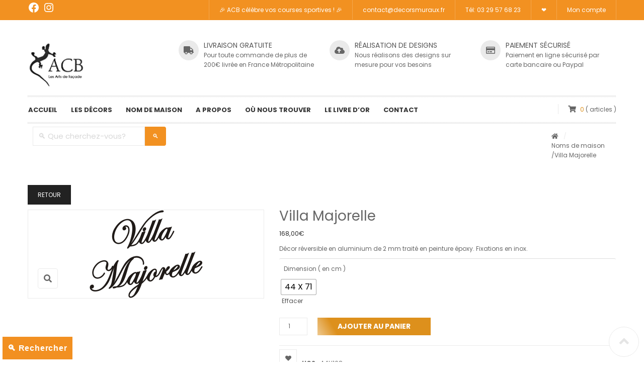

--- FILE ---
content_type: text/html; charset=UTF-8
request_url: https://decorsmuraux.fr/produit/villa-majorelle/
body_size: 48027
content:
<!DOCTYPE html>
<html lang="fr-FR">
<head><meta http-equiv="Content-Type" content="text/html; charset=UTF-8" /><script>if(navigator.userAgent.match(/MSIE|Internet Explorer/i)||navigator.userAgent.match(/Trident\/7\..*?rv:11/i)){var href=document.location.href;if(!href.match(/[?&]nowprocket/)){if(href.indexOf("?")==-1){if(href.indexOf("#")==-1){document.location.href=href+"?nowprocket=1"}else{document.location.href=href.replace("#","?nowprocket=1#")}}else{if(href.indexOf("#")==-1){document.location.href=href+"&nowprocket=1"}else{document.location.href=href.replace("#","&nowprocket=1#")}}}}</script><script>class RocketLazyLoadScripts{constructor(){this.triggerEvents=["keydown","mousedown","mousemove","touchmove","touchstart","touchend","wheel"],this.userEventHandler=this._triggerListener.bind(this),this.touchStartHandler=this._onTouchStart.bind(this),this.touchMoveHandler=this._onTouchMove.bind(this),this.touchEndHandler=this._onTouchEnd.bind(this),this.clickHandler=this._onClick.bind(this),this.interceptedClicks=[],window.addEventListener("pageshow",t=>{this.persisted=t.persisted}),window.addEventListener("DOMContentLoaded",()=>{this._preconnect3rdParties()}),this.delayedScripts={normal:[],async:[],defer:[]},this.trash=[],this.allJQueries=[]}_addUserInteractionListener(t){if(document.hidden){t._triggerListener();return}this.triggerEvents.forEach(e=>window.addEventListener(e,t.userEventHandler,{passive:!0})),window.addEventListener("touchstart",t.touchStartHandler,{passive:!0}),window.addEventListener("mousedown",t.touchStartHandler),document.addEventListener("visibilitychange",t.userEventHandler)}_removeUserInteractionListener(){this.triggerEvents.forEach(t=>window.removeEventListener(t,this.userEventHandler,{passive:!0})),document.removeEventListener("visibilitychange",this.userEventHandler)}_onTouchStart(t){"HTML"!==t.target.tagName&&(window.addEventListener("touchend",this.touchEndHandler),window.addEventListener("mouseup",this.touchEndHandler),window.addEventListener("touchmove",this.touchMoveHandler,{passive:!0}),window.addEventListener("mousemove",this.touchMoveHandler),t.target.addEventListener("click",this.clickHandler),this._renameDOMAttribute(t.target,"onclick","rocket-onclick"),this._pendingClickStarted())}_onTouchMove(t){window.removeEventListener("touchend",this.touchEndHandler),window.removeEventListener("mouseup",this.touchEndHandler),window.removeEventListener("touchmove",this.touchMoveHandler,{passive:!0}),window.removeEventListener("mousemove",this.touchMoveHandler),t.target.removeEventListener("click",this.clickHandler),this._renameDOMAttribute(t.target,"rocket-onclick","onclick"),this._pendingClickFinished()}_onTouchEnd(t){window.removeEventListener("touchend",this.touchEndHandler),window.removeEventListener("mouseup",this.touchEndHandler),window.removeEventListener("touchmove",this.touchMoveHandler,{passive:!0}),window.removeEventListener("mousemove",this.touchMoveHandler)}_onClick(t){t.target.removeEventListener("click",this.clickHandler),this._renameDOMAttribute(t.target,"rocket-onclick","onclick"),this.interceptedClicks.push(t),t.preventDefault(),t.stopPropagation(),t.stopImmediatePropagation(),this._pendingClickFinished()}_replayClicks(){window.removeEventListener("touchstart",this.touchStartHandler,{passive:!0}),window.removeEventListener("mousedown",this.touchStartHandler),this.interceptedClicks.forEach(t=>{t.target.dispatchEvent(new MouseEvent("click",{view:t.view,bubbles:!0,cancelable:!0}))})}_waitForPendingClicks(){return new Promise(t=>{this._isClickPending?this._pendingClickFinished=t:t()})}_pendingClickStarted(){this._isClickPending=!0}_pendingClickFinished(){this._isClickPending=!1}_renameDOMAttribute(t,e,r){t.hasAttribute&&t.hasAttribute(e)&&(event.target.setAttribute(r,event.target.getAttribute(e)),event.target.removeAttribute(e))}_triggerListener(){this._removeUserInteractionListener(this),"loading"===document.readyState?document.addEventListener("DOMContentLoaded",this._loadEverythingNow.bind(this)):this._loadEverythingNow()}_preconnect3rdParties(){let t=[];document.querySelectorAll("script[type=rocketlazyloadscript]").forEach(e=>{if(e.hasAttribute("src")){let r=new URL(e.src).origin;r!==location.origin&&t.push({src:r,crossOrigin:e.crossOrigin||"module"===e.getAttribute("data-rocket-type")})}}),t=[...new Map(t.map(t=>[JSON.stringify(t),t])).values()],this._batchInjectResourceHints(t,"preconnect")}async _loadEverythingNow(){this.lastBreath=Date.now(),this._delayEventListeners(this),this._delayJQueryReady(this),this._handleDocumentWrite(),this._registerAllDelayedScripts(),this._preloadAllScripts(),await this._loadScriptsFromList(this.delayedScripts.normal),await this._loadScriptsFromList(this.delayedScripts.defer),await this._loadScriptsFromList(this.delayedScripts.async);try{await this._triggerDOMContentLoaded(),await this._triggerWindowLoad()}catch(t){console.error(t)}window.dispatchEvent(new Event("rocket-allScriptsLoaded")),this._waitForPendingClicks().then(()=>{this._replayClicks()}),this._emptyTrash()}_registerAllDelayedScripts(){document.querySelectorAll("script[type=rocketlazyloadscript]").forEach(t=>{t.hasAttribute("data-rocket-src")?t.hasAttribute("async")&&!1!==t.async?this.delayedScripts.async.push(t):t.hasAttribute("defer")&&!1!==t.defer||"module"===t.getAttribute("data-rocket-type")?this.delayedScripts.defer.push(t):this.delayedScripts.normal.push(t):this.delayedScripts.normal.push(t)})}async _transformScript(t){return new Promise((await this._littleBreath(),navigator.userAgent.indexOf("Firefox/")>0||""===navigator.vendor)?e=>{let r=document.createElement("script");[...t.attributes].forEach(t=>{let e=t.nodeName;"type"!==e&&("data-rocket-type"===e&&(e="type"),"data-rocket-src"===e&&(e="src"),r.setAttribute(e,t.nodeValue))}),t.text&&(r.text=t.text),r.hasAttribute("src")?(r.addEventListener("load",e),r.addEventListener("error",e)):(r.text=t.text,e());try{t.parentNode.replaceChild(r,t)}catch(i){e()}}:async e=>{function r(){t.setAttribute("data-rocket-status","failed"),e()}try{let i=t.getAttribute("data-rocket-type"),n=t.getAttribute("data-rocket-src");t.text,i?(t.type=i,t.removeAttribute("data-rocket-type")):t.removeAttribute("type"),t.addEventListener("load",function r(){t.setAttribute("data-rocket-status","executed"),e()}),t.addEventListener("error",r),n?(t.removeAttribute("data-rocket-src"),t.src=n):t.src="data:text/javascript;base64,"+window.btoa(unescape(encodeURIComponent(t.text)))}catch(s){r()}})}async _loadScriptsFromList(t){let e=t.shift();return e&&e.isConnected?(await this._transformScript(e),this._loadScriptsFromList(t)):Promise.resolve()}_preloadAllScripts(){this._batchInjectResourceHints([...this.delayedScripts.normal,...this.delayedScripts.defer,...this.delayedScripts.async],"preload")}_batchInjectResourceHints(t,e){var r=document.createDocumentFragment();t.forEach(t=>{let i=t.getAttribute&&t.getAttribute("data-rocket-src")||t.src;if(i){let n=document.createElement("link");n.href=i,n.rel=e,"preconnect"!==e&&(n.as="script"),t.getAttribute&&"module"===t.getAttribute("data-rocket-type")&&(n.crossOrigin=!0),t.crossOrigin&&(n.crossOrigin=t.crossOrigin),t.integrity&&(n.integrity=t.integrity),r.appendChild(n),this.trash.push(n)}}),document.head.appendChild(r)}_delayEventListeners(t){let e={};function r(t,r){!function t(r){!e[r]&&(e[r]={originalFunctions:{add:r.addEventListener,remove:r.removeEventListener},eventsToRewrite:[]},r.addEventListener=function(){arguments[0]=i(arguments[0]),e[r].originalFunctions.add.apply(r,arguments)},r.removeEventListener=function(){arguments[0]=i(arguments[0]),e[r].originalFunctions.remove.apply(r,arguments)});function i(t){return e[r].eventsToRewrite.indexOf(t)>=0?"rocket-"+t:t}}(t),e[t].eventsToRewrite.push(r)}function i(t,e){let r=t[e];Object.defineProperty(t,e,{get:()=>r||function(){},set(i){t["rocket"+e]=r=i}})}r(document,"DOMContentLoaded"),r(window,"DOMContentLoaded"),r(window,"load"),r(window,"pageshow"),r(document,"readystatechange"),i(document,"onreadystatechange"),i(window,"onload"),i(window,"onpageshow")}_delayJQueryReady(t){let e;function r(r){if(r&&r.fn&&!t.allJQueries.includes(r)){r.fn.ready=r.fn.init.prototype.ready=function(e){return t.domReadyFired?e.bind(document)(r):document.addEventListener("rocket-DOMContentLoaded",()=>e.bind(document)(r)),r([])};let i=r.fn.on;r.fn.on=r.fn.init.prototype.on=function(){if(this[0]===window){function t(t){return t.split(" ").map(t=>"load"===t||0===t.indexOf("load.")?"rocket-jquery-load":t).join(" ")}"string"==typeof arguments[0]||arguments[0]instanceof String?arguments[0]=t(arguments[0]):"object"==typeof arguments[0]&&Object.keys(arguments[0]).forEach(e=>{delete Object.assign(arguments[0],{[t(e)]:arguments[0][e]})[e]})}return i.apply(this,arguments),this},t.allJQueries.push(r)}e=r}r(window.jQuery),Object.defineProperty(window,"jQuery",{get:()=>e,set(t){r(t)}})}async _triggerDOMContentLoaded(){this.domReadyFired=!0,await this._littleBreath(),document.dispatchEvent(new Event("rocket-DOMContentLoaded")),await this._littleBreath(),window.dispatchEvent(new Event("rocket-DOMContentLoaded")),await this._littleBreath(),document.dispatchEvent(new Event("rocket-readystatechange")),await this._littleBreath(),document.rocketonreadystatechange&&document.rocketonreadystatechange()}async _triggerWindowLoad(){await this._littleBreath(),window.dispatchEvent(new Event("rocket-load")),await this._littleBreath(),window.rocketonload&&window.rocketonload(),await this._littleBreath(),this.allJQueries.forEach(t=>t(window).trigger("rocket-jquery-load")),await this._littleBreath();let t=new Event("rocket-pageshow");t.persisted=this.persisted,window.dispatchEvent(t),await this._littleBreath(),window.rocketonpageshow&&window.rocketonpageshow({persisted:this.persisted})}_handleDocumentWrite(){let t=new Map;document.write=document.writeln=function(e){let r=document.currentScript;r||console.error("WPRocket unable to document.write this: "+e);let i=document.createRange(),n=r.parentElement,s=t.get(r);void 0===s&&(s=r.nextSibling,t.set(r,s));let a=document.createDocumentFragment();i.setStart(a,0),a.appendChild(i.createContextualFragment(e)),n.insertBefore(a,s)}}async _littleBreath(){Date.now()-this.lastBreath>45&&(await this._requestAnimFrame(),this.lastBreath=Date.now())}async _requestAnimFrame(){return document.hidden?new Promise(t=>setTimeout(t)):new Promise(t=>requestAnimationFrame(t))}_emptyTrash(){this.trash.forEach(t=>t.remove())}static run(){let t=new RocketLazyLoadScripts;t._addUserInteractionListener(t)}}RocketLazyLoadScripts.run();</script>
    
    <meta name="viewport" content="width=device-width, initial-scale=1">
  	
    <link rel="dns-prefetch" href="//cdn.hu-manity.co" />
		<!-- Cookie Compliance -->
		<script type="text/javascript">var huOptions = {"appID":"decorsmurauxfr-59847dd","currentLanguage":"fr","blocking":false,"globalCookie":false,"isAdmin":false,"privacyConsent":true,"forms":[]};</script>
		<script type="text/javascript" src="https://cdn.hu-manity.co/hu-banner.min.js"></script>				<script type="rocketlazyloadscript">document.documentElement.className = document.documentElement.className + ' yes-js js_active js'</script>
			<meta name='robots' content='index, follow, max-image-preview:large, max-snippet:-1, max-video-preview:-1' />
<!-- Google Tag Manager -->
<script>(function(w,d,s,l,i){w[l]=w[l]||[];w[l].push({'gtm.start':
new Date().getTime(),event:'gtm.js'});var f=d.getElementsByTagName(s)[0],
j=d.createElement(s),dl=l!='dataLayer'?'&l='+l:'';j.async=true;j.src=
'https://www.googletagmanager.com/gtm.js?id='+i+dl;f.parentNode.insertBefore(j,f);
})(window,document,'script','dataLayer','GTM-PTGB49Q');</script>
<!-- End Google Tag Manager -->

	<!-- This site is optimized with the Yoast SEO plugin v26.7 - https://yoast.com/wordpress/plugins/seo/ -->
	<title>Villa Majorelle - Décor Mural en Aluminium Haut de Gamme - Fabrication Française | ACB Decors Muraux</title><link rel="preload" as="style" href="https://fonts.googleapis.com/css?family=Poppins%3A100%2C200%2C300%2C400%2C500%2C600%2C700%2C800%2C900%2C100italic%2C200italic%2C300italic%2C400italic%2C500italic%2C600italic%2C700italic%2C800italic%2C900italic&#038;display=swap" /><link rel="stylesheet" href="https://fonts.googleapis.com/css?family=Poppins%3A100%2C200%2C300%2C400%2C500%2C600%2C700%2C800%2C900%2C100italic%2C200italic%2C300italic%2C400italic%2C500italic%2C600italic%2C700italic%2C800italic%2C900italic&#038;display=swap" media="print" onload="this.media='all'" /><noscript><link rel="stylesheet" href="https://fonts.googleapis.com/css?family=Poppins%3A100%2C200%2C300%2C400%2C500%2C600%2C700%2C800%2C900%2C100italic%2C200italic%2C300italic%2C400italic%2C500italic%2C600italic%2C700italic%2C800italic%2C900italic&#038;display=swap" /></noscript>
	<meta name="description" content="Sublimez votre intérieur comme votre extérieur avec notre Villa Majorelle de la catégorie Noms de maison, un décor mural en aluminium, conçu avec passion en France. Idéal pour habiller et personnaliser votre chez-vous." />
	<link rel="canonical" href="https://decorsmuraux.fr/produit/villa-majorelle/" />
	<meta property="og:locale" content="fr_FR" />
	<meta property="og:type" content="article" />
	<meta property="og:title" content="Villa Majorelle - Décor Mural en Aluminium Haut de Gamme - Fabrication Française | ACB Decors Muraux" />
	<meta property="og:description" content="Sublimez votre intérieur comme votre extérieur avec notre Villa Majorelle de la catégorie Noms de maison, un décor mural en aluminium, conçu avec passion en France. Idéal pour habiller et personnaliser votre chez-vous." />
	<meta property="og:url" content="https://decorsmuraux.fr/produit/villa-majorelle/" />
	<meta property="og:site_name" content="ACB Decors Muraux" />
	<meta property="article:publisher" content="https://www.facebook.com/Decorationacb" />
	<meta property="article:modified_time" content="2023-08-07T20:29:40+00:00" />
	<meta property="og:image" content="https://decorsmuraux.fr/wp-content/uploads/g7542-3.gif" />
	<meta property="og:image:width" content="225" />
	<meta property="og:image:height" content="175" />
	<meta property="og:image:type" content="image/gif" />
	<meta name="twitter:card" content="summary_large_image" />
	<script type="application/ld+json" class="yoast-schema-graph">{"@context":"https://schema.org","@graph":[{"@type":"WebPage","@id":"https://decorsmuraux.fr/produit/villa-majorelle/","url":"https://decorsmuraux.fr/produit/villa-majorelle/","name":"Villa Majorelle - Décor Mural en Aluminium Haut de Gamme - Fabrication Française | ACB Decors Muraux","isPartOf":{"@id":"https://decorsmuraux.fr/#website"},"primaryImageOfPage":{"@id":"https://decorsmuraux.fr/produit/villa-majorelle/#primaryimage"},"image":{"@id":"https://decorsmuraux.fr/produit/villa-majorelle/#primaryimage"},"thumbnailUrl":"https://decorsmuraux.fr/wp-content/uploads/g7542-3.gif","datePublished":"2023-08-07T20:28:57+00:00","dateModified":"2023-08-07T20:29:40+00:00","description":"Sublimez votre intérieur comme votre extérieur avec notre Villa Majorelle de la catégorie Noms de maison, un décor mural en aluminium, conçu avec passion en France. Idéal pour habiller et personnaliser votre chez-vous.","breadcrumb":{"@id":"https://decorsmuraux.fr/produit/villa-majorelle/#breadcrumb"},"inLanguage":"fr-FR","potentialAction":[{"@type":"ReadAction","target":["https://decorsmuraux.fr/produit/villa-majorelle/"]}]},{"@type":"ImageObject","inLanguage":"fr-FR","@id":"https://decorsmuraux.fr/produit/villa-majorelle/#primaryimage","url":"https://decorsmuraux.fr/wp-content/uploads/g7542-3.gif","contentUrl":"https://decorsmuraux.fr/wp-content/uploads/g7542-3.gif","width":225,"height":175,"caption":"Visualisation de votre décoration murale en métal Villa Majorelle"},{"@type":"BreadcrumbList","@id":"https://decorsmuraux.fr/produit/villa-majorelle/#breadcrumb","itemListElement":[{"@type":"ListItem","position":1,"name":"Home","item":"https://decorsmuraux.fr/"},{"@type":"ListItem","position":2,"name":"Les décors","item":"https://decorsmuraux.fr/les-decors/"},{"@type":"ListItem","position":3,"name":"Villa Majorelle"}]},{"@type":"WebSite","@id":"https://decorsmuraux.fr/#website","url":"https://decorsmuraux.fr/","name":"ACB Decors - Les Arts de Façade","description":"Notre boutique de décors muraux français","publisher":{"@id":"https://decorsmuraux.fr/#organization"},"potentialAction":[{"@type":"SearchAction","target":{"@type":"EntryPoint","urlTemplate":"https://decorsmuraux.fr/?s={search_term_string}"},"query-input":{"@type":"PropertyValueSpecification","valueRequired":true,"valueName":"search_term_string"}}],"inLanguage":"fr-FR"},{"@type":"Organization","@id":"https://decorsmuraux.fr/#organization","name":"ACB Decors - Les Arts de Façade","url":"https://decorsmuraux.fr/","logo":{"@type":"ImageObject","inLanguage":"fr-FR","@id":"https://decorsmuraux.fr/#/schema/logo/image/","url":"https://decorsmuraux.fr/wp-content/uploads/acb-logo-1b.png","contentUrl":"https://decorsmuraux.fr/wp-content/uploads/acb-logo-1b.png","width":534,"height":433,"caption":"ACB Decors - Les Arts de Façade"},"image":{"@id":"https://decorsmuraux.fr/#/schema/logo/image/"},"sameAs":["https://www.facebook.com/Decorationacb","https://www.instagram.com/decorsmuraux_acb/"]}]}</script>
	<!-- / Yoast SEO plugin. -->


<link rel='dns-prefetch' href='//www.googletagmanager.com' />
<link rel='dns-prefetch' href='//www.google.com' />
<link rel='dns-prefetch' href='//code.jquery.com' />
<link rel='dns-prefetch' href='//fonts.googleapis.com' />
<link href='https://fonts.gstatic.com' crossorigin rel='preconnect' />
<link rel="alternate" type="text/calendar" title="ACB Decors Muraux &raquo; Flux iCal" href="https://decorsmuraux.fr/events/?ical=1" />
<link rel="alternate" title="oEmbed (JSON)" type="application/json+oembed" href="https://decorsmuraux.fr/wp-json/oembed/1.0/embed?url=https%3A%2F%2Fdecorsmuraux.fr%2Fproduit%2Fvilla-majorelle%2F" />
<link rel="alternate" title="oEmbed (XML)" type="text/xml+oembed" href="https://decorsmuraux.fr/wp-json/oembed/1.0/embed?url=https%3A%2F%2Fdecorsmuraux.fr%2Fproduit%2Fvilla-majorelle%2F&#038;format=xml" />
<style id='wp-img-auto-sizes-contain-inline-css' type='text/css'>
img:is([sizes=auto i],[sizes^="auto," i]){contain-intrinsic-size:3000px 1500px}
/*# sourceURL=wp-img-auto-sizes-contain-inline-css */
</style>
<style id='wp-emoji-styles-inline-css' type='text/css'>

	img.wp-smiley, img.emoji {
		display: inline !important;
		border: none !important;
		box-shadow: none !important;
		height: 1em !important;
		width: 1em !important;
		margin: 0 0.07em !important;
		vertical-align: -0.1em !important;
		background: none !important;
		padding: 0 !important;
	}
/*# sourceURL=wp-emoji-styles-inline-css */
</style>
<link data-minify="1" rel='stylesheet' id='wp-block-library-css' href='https://decorsmuraux.fr/wp-content/cache/min/1/wp-includes/css/dist/block-library/style.css?ver=1767624524' type='text/css' media='all' />
<style id='wp-block-library-inline-css' type='text/css'>
/*wp_block_styles_on_demand_placeholder:69732b8b98efe*/
/*# sourceURL=wp-block-library-inline-css */
</style>
<style id='classic-theme-styles-inline-css' type='text/css'>
/**
 * These rules are needed for backwards compatibility.
 * They should match the button element rules in the base theme.json file.
 */
.wp-block-button__link {
	color: #ffffff;
	background-color: #32373c;
	border-radius: 9999px; /* 100% causes an oval, but any explicit but really high value retains the pill shape. */

	/* This needs a low specificity so it won't override the rules from the button element if defined in theme.json. */
	box-shadow: none;
	text-decoration: none;

	/* The extra 2px are added to size solids the same as the outline versions.*/
	padding: calc(0.667em + 2px) calc(1.333em + 2px);

	font-size: 1.125em;
}

.wp-block-file__button {
	background: #32373c;
	color: #ffffff;
	text-decoration: none;
}

/*# sourceURL=/wp-includes/css/classic-themes.css */
</style>
<link data-minify="1" rel='stylesheet' id='cewb-custom-number-css' href='https://decorsmuraux.fr/wp-content/cache/min/1/wp-content/plugins/card-elements-for-wpbakery/assets/css/vc-number.css?ver=1767624524' type='text/css' media='' />
<link data-minify="1" rel='stylesheet' id='cewb-common-card-style-css' href='https://decorsmuraux.fr/wp-content/cache/min/1/wp-content/plugins/card-elements-for-wpbakery/assets/css/common-card-style.css?ver=1767624524' type='text/css' media='' />
<link data-minify="1" rel='stylesheet' id='cewb-post-card-style-css' href='https://decorsmuraux.fr/wp-content/cache/min/1/wp-content/plugins/card-elements-for-wpbakery/assets/css/post-card-style.css?ver=1767624524' type='text/css' media='' />
<link data-minify="1" rel='stylesheet' id='cewb-profile-card-style-css' href='https://decorsmuraux.fr/wp-content/cache/min/1/wp-content/plugins/card-elements-for-wpbakery/assets/css/profile-card-style.css?ver=1767624524' type='text/css' media='' />
<link data-minify="1" rel='stylesheet' id='cewb-testimonial-card-style-css' href='https://decorsmuraux.fr/wp-content/cache/min/1/wp-content/plugins/card-elements-for-wpbakery/assets/css/testimonial-card-style.css?ver=1767624524' type='text/css' media='' />
<link data-minify="1" rel='stylesheet' id='cewb-animate-style-css' href='https://decorsmuraux.fr/wp-content/cache/min/1/wp-content/plugins/card-elements-for-wpbakery/assets/css/animate.css?ver=1767624524' type='text/css' media='' />
<link data-minify="1" rel='stylesheet' id='theme.css-css' href='https://decorsmuraux.fr/wp-content/cache/min/1/wp-content/plugins/popup-builder/public/css/theme.css?ver=1767624524' type='text/css' media='all' />
<link data-minify="1" rel='stylesheet' id='rs-plugin-settings-css' href='https://decorsmuraux.fr/wp-content/cache/min/1/wp-content/plugins/revslider/public/assets/css/rs6.css?ver=1767624524' type='text/css' media='all' />
<style id='rs-plugin-settings-inline-css' type='text/css'>
#rs-demo-id {}
/*# sourceURL=rs-plugin-settings-inline-css */
</style>
<link data-minify="1" rel='stylesheet' id='cartbounty-pro-css' href='https://decorsmuraux.fr/wp-content/cache/min/1/wp-content/plugins/woo-save-abandoned-carts-pro/public/css/cartbounty-pro-public.css?ver=1767624524' type='text/css' media='all' />
<style id='woocommerce-inline-inline-css' type='text/css'>
.woocommerce form .form-row .required { visibility: visible; }
/*# sourceURL=woocommerce-inline-inline-css */
</style>
<link data-minify="1" rel='stylesheet' id='vpd-public-css' href='https://decorsmuraux.fr/wp-content/cache/min/1/wp-content/plugins/variation-price-display/public/css/public.css?ver=1767624524' type='text/css' media='all' />
<link data-minify="1" rel='stylesheet' id='wc-fast-suggest-styles-css' href='https://decorsmuraux.fr/wp-content/cache/min/1/wp-content/plugins/woo-fast-suggest/assets/css/wc-fast-suggest.css?ver=1767624524' type='text/css' media='all' />
<link data-minify="1" rel='stylesheet' id='woo-variation-swatches-css' href='https://decorsmuraux.fr/wp-content/cache/min/1/wp-content/plugins/woo-variation-swatches/assets/css/frontend.css?ver=1767624524' type='text/css' media='all' />
<style id='woo-variation-swatches-inline-css' type='text/css'>
:root {
--wvs-tick:url("data:image/svg+xml;utf8,%3Csvg filter='drop-shadow(0px 0px 2px rgb(0 0 0 / .8))' xmlns='http://www.w3.org/2000/svg'  viewBox='0 0 30 30'%3E%3Cpath fill='none' stroke='%23ffffff' stroke-linecap='round' stroke-linejoin='round' stroke-width='4' d='M4 16L11 23 27 7'/%3E%3C/svg%3E");

--wvs-cross:url("data:image/svg+xml;utf8,%3Csvg filter='drop-shadow(0px 0px 5px rgb(255 255 255 / .6))' xmlns='http://www.w3.org/2000/svg' width='72px' height='72px' viewBox='0 0 24 24'%3E%3Cpath fill='none' stroke='%23ff0000' stroke-linecap='round' stroke-width='0.6' d='M5 5L19 19M19 5L5 19'/%3E%3C/svg%3E");
--wvs-single-product-item-width:30px;
--wvs-single-product-item-height:30px;
--wvs-single-product-item-font-size:16px}
/*# sourceURL=woo-variation-swatches-inline-css */
</style>
<link data-minify="1" rel='stylesheet' id='yith-wcan-shortcodes-css' href='https://decorsmuraux.fr/wp-content/cache/min/1/wp-content/plugins/yith-woocommerce-ajax-navigation/assets/css/shortcodes.css?ver=1767624524' type='text/css' media='all' />
<style id='yith-wcan-shortcodes-inline-css' type='text/css'>
:root{
	--yith-wcan-filters_colors_titles: #434343;
	--yith-wcan-filters_colors_background: #FFFFFF;
	--yith-wcan-filters_colors_accent: #A7144C;
	--yith-wcan-filters_colors_accent_r: 167;
	--yith-wcan-filters_colors_accent_g: 20;
	--yith-wcan-filters_colors_accent_b: 76;
	--yith-wcan-color_swatches_border_radius: 100%;
	--yith-wcan-color_swatches_size: 30px;
	--yith-wcan-labels_style_background: #FFFFFF;
	--yith-wcan-labels_style_background_hover: #A7144C;
	--yith-wcan-labels_style_background_active: #A7144C;
	--yith-wcan-labels_style_text: #434343;
	--yith-wcan-labels_style_text_hover: #FFFFFF;
	--yith-wcan-labels_style_text_active: #FFFFFF;
	--yith-wcan-anchors_style_text: #434343;
	--yith-wcan-anchors_style_text_hover: #A7144C;
	--yith-wcan-anchors_style_text_active: #A7144C;
}
/*# sourceURL=yith-wcan-shortcodes-inline-css */
</style>
<link data-minify="1" rel='stylesheet' id='ywgc-frontend-css' href='https://decorsmuraux.fr/wp-content/cache/min/1/wp-content/plugins/yith-woocommerce-gift-cards/assets/css/ywgc-frontend.css?ver=1767624524' type='text/css' media='all' />
<style id='ywgc-frontend-inline-css' type='text/css'>

                    .ywgc_apply_gift_card_button{
                        background-color:#448a85 !important;
                        color:#ffffff!important;
                    }
                    .ywgc_apply_gift_card_button:hover{
                        background-color:#4ac4aa!important;
                        color:#ffffff!important;
                    }
                    .ywgc_enter_code{
                        background-color:#ffffff;
                        color:#000000;
                    }
                    .ywgc_enter_code:hover{
                        background-color:#ffffff;
                        color: #000000;
                    }
                    .gift-cards-list button{
                        border: 1px solid #000000;
                    }
                    .selected_image_parent{
                        border: 2px dashed #000000 !important;
                    }
                    .ywgc-preset-image.selected_image_parent:after{
                        background-color: #000000;
                    }
                    .ywgc-predefined-amount-button.selected_button{
                        background-color: #000000;
                    }
                    .ywgc-on-sale-text{
                        color:#000000;
                    }
                    .ywgc-choose-image.ywgc-choose-template:hover{
                        background: rgba(0, 0, 0, 0.9);
                    }
                    .ywgc-choose-image.ywgc-choose-template{
                        background: rgba(0, 0, 0, 0.8);
                    }
                    .ui-datepicker a.ui-state-active, .ui-datepicker a.ui-state-hover {
                        background:#000000 !important;
                        color: white;
                    }
                    .ywgc-form-preview-separator{
                        background-color: #000000;
                    }
                    .ywgc-form-preview-amount{
                        color: #000000;
                    }
                    #ywgc-manual-amount{
                        border: 1px solid #000000;
                    }
                    .ywgc-template-categories a:hover,
                    .ywgc-template-categories a.ywgc-category-selected{
                        color: #000000;
                    }
                    .ywgc-design-list-modal .ywgc-preset-image:before {
                        background-color: #000000;
                    }
                    .ywgc-custom-upload-container-modal .ywgc-custom-design-modal-preview-close {
                        background-color: #000000;
                    }
           
/*# sourceURL=ywgc-frontend-inline-css */
</style>
<link data-minify="1" rel='stylesheet' id='jquery-ui-css-css' href='https://decorsmuraux.fr/wp-content/cache/min/1/ui/1.13.1/themes/smoothness/jquery-ui.css?ver=1767624524' type='text/css' media='all' />
<link data-minify="1" rel='stylesheet' id='dashicons-css' href='https://decorsmuraux.fr/wp-content/cache/min/1/wp-includes/css/dashicons.css?ver=1767624524' type='text/css' media='all' />
<style id='dashicons-inline-css' type='text/css'>
[data-font="Dashicons"]:before {font-family: 'Dashicons' !important;content: attr(data-icon) !important;speak: none !important;font-weight: normal !important;font-variant: normal !important;text-transform: none !important;line-height: 1 !important;font-style: normal !important;-webkit-font-smoothing: antialiased !important;-moz-osx-font-smoothing: grayscale !important;}
/*# sourceURL=dashicons-inline-css */
</style>
<link data-minify="1" rel='stylesheet' id='yith-quick-view-css' href='https://decorsmuraux.fr/wp-content/cache/min/1/wp-content/plugins/yith-woocommerce-quick-view/assets/css/yith-quick-view.css?ver=1767624524' type='text/css' media='all' />
<style id='yith-quick-view-inline-css' type='text/css'>

				#yith-quick-view-modal .yith-quick-view-overlay{background:rgba( 0, 0, 0, 0.8)}
				#yith-quick-view-modal .yith-wcqv-main{background:#ffffff;}
				#yith-quick-view-close{color:#cdcdcd;}
				#yith-quick-view-close:hover{color:#ff0000;}
/*# sourceURL=yith-quick-view-inline-css */
</style>
<link data-minify="1" rel='stylesheet' id='jquery-selectBox-css' href='https://decorsmuraux.fr/wp-content/cache/min/1/wp-content/plugins/yith-woocommerce-wishlist/assets/css/jquery.selectBox.css?ver=1767624524' type='text/css' media='all' />
<link data-minify="1" rel='stylesheet' id='woocommerce_prettyPhoto_css-css' href='https://decorsmuraux.fr/wp-content/cache/min/1/wp-content/plugins/woocommerce/assets/css/prettyPhoto.css?ver=1767624524' type='text/css' media='all' />
<link data-minify="1" rel='stylesheet' id='yith-wcwl-main-css' href='https://decorsmuraux.fr/wp-content/cache/min/1/wp-content/plugins/yith-woocommerce-wishlist/assets/css/style.css?ver=1767624524' type='text/css' media='all' />
<style id='yith-wcwl-main-inline-css' type='text/css'>
 :root { --color-add-to-wishlist-background: #333333; --color-add-to-wishlist-text: #FFFFFF; --color-add-to-wishlist-border: #333333; --color-add-to-wishlist-background-hover: #333333; --color-add-to-wishlist-text-hover: #FFFFFF; --color-add-to-wishlist-border-hover: #333333; --rounded-corners-radius: 16px; --color-add-to-cart-background: #333333; --color-add-to-cart-text: #FFFFFF; --color-add-to-cart-border: #333333; --color-add-to-cart-background-hover: #4F4F4F; --color-add-to-cart-text-hover: #FFFFFF; --color-add-to-cart-border-hover: #4F4F4F; --add-to-cart-rounded-corners-radius: 16px; --color-button-style-1-background: #333333; --color-button-style-1-text: #FFFFFF; --color-button-style-1-border: #333333; --color-button-style-1-background-hover: #4F4F4F; --color-button-style-1-text-hover: #FFFFFF; --color-button-style-1-border-hover: #4F4F4F; --color-button-style-2-background: #333333; --color-button-style-2-text: #FFFFFF; --color-button-style-2-border: #333333; --color-button-style-2-background-hover: #4F4F4F; --color-button-style-2-text-hover: #FFFFFF; --color-button-style-2-border-hover: #4F4F4F; --color-wishlist-table-background: #FFFFFF; --color-wishlist-table-text: #6d6c6c; --color-wishlist-table-border: #FFFFFF; --color-headers-background: #F4F4F4; --color-share-button-color: #FFFFFF; --color-share-button-color-hover: #FFFFFF; --color-fb-button-background: #39599E; --color-fb-button-background-hover: #595A5A; --color-tw-button-background: #45AFE2; --color-tw-button-background-hover: #595A5A; --color-pr-button-background: #AB2E31; --color-pr-button-background-hover: #595A5A; --color-em-button-background: #FBB102; --color-em-button-background-hover: #595A5A; --color-wa-button-background: #00A901; --color-wa-button-background-hover: #595A5A; --feedback-duration: 3s } 
 :root { --color-add-to-wishlist-background: #333333; --color-add-to-wishlist-text: #FFFFFF; --color-add-to-wishlist-border: #333333; --color-add-to-wishlist-background-hover: #333333; --color-add-to-wishlist-text-hover: #FFFFFF; --color-add-to-wishlist-border-hover: #333333; --rounded-corners-radius: 16px; --color-add-to-cart-background: #333333; --color-add-to-cart-text: #FFFFFF; --color-add-to-cart-border: #333333; --color-add-to-cart-background-hover: #4F4F4F; --color-add-to-cart-text-hover: #FFFFFF; --color-add-to-cart-border-hover: #4F4F4F; --add-to-cart-rounded-corners-radius: 16px; --color-button-style-1-background: #333333; --color-button-style-1-text: #FFFFFF; --color-button-style-1-border: #333333; --color-button-style-1-background-hover: #4F4F4F; --color-button-style-1-text-hover: #FFFFFF; --color-button-style-1-border-hover: #4F4F4F; --color-button-style-2-background: #333333; --color-button-style-2-text: #FFFFFF; --color-button-style-2-border: #333333; --color-button-style-2-background-hover: #4F4F4F; --color-button-style-2-text-hover: #FFFFFF; --color-button-style-2-border-hover: #4F4F4F; --color-wishlist-table-background: #FFFFFF; --color-wishlist-table-text: #6d6c6c; --color-wishlist-table-border: #FFFFFF; --color-headers-background: #F4F4F4; --color-share-button-color: #FFFFFF; --color-share-button-color-hover: #FFFFFF; --color-fb-button-background: #39599E; --color-fb-button-background-hover: #595A5A; --color-tw-button-background: #45AFE2; --color-tw-button-background-hover: #595A5A; --color-pr-button-background: #AB2E31; --color-pr-button-background-hover: #595A5A; --color-em-button-background: #FBB102; --color-em-button-background-hover: #595A5A; --color-wa-button-background: #00A901; --color-wa-button-background-hover: #595A5A; --feedback-duration: 3s } 
/*# sourceURL=yith-wcwl-main-inline-css */
</style>
<link rel='stylesheet' id='owlcarousel-css' href='https://decorsmuraux.fr/wp-content/themes/snssimen-child/assets/css/owl.carousel.min.css?ver=ba2f14b05b099b0a358e1844ff0aa7d2' type='text/css' media='all' />
<link data-minify="1" rel='stylesheet' id='bootstrap-css' href='https://decorsmuraux.fr/wp-content/cache/min/1/wp-content/themes/snssimen-child/assets/css/bootstrap.min.css?ver=1767624524' type='text/css' media='all' />
<link data-minify="1" rel='stylesheet' id='fonts-awesome-css' href='https://decorsmuraux.fr/wp-content/cache/min/1/wp-content/themes/snssimen-child/assets/fonts/awesome/css/font-awesome.min.css?ver=1767624524' type='text/css' media='' />
<link rel='stylesheet' id='fonts-awesome-animation-css' href='https://decorsmuraux.fr/wp-content/themes/snssimen-child/assets/fonts/awesome/css/font-awesome-animation.min.css?ver=ba2f14b05b099b0a358e1844ff0aa7d2' type='text/css' media='all' />
<link rel='stylesheet' id='vc_font_awesome_5_shims-css' href='https://decorsmuraux.fr/wp-content/plugins/js_composer/assets/lib/bower/font-awesome/css/v4-shims.min.css?ver=6.6.0' type='text/css' media='all' />
<link data-minify="1" rel='stylesheet' id='vc_font_awesome_5-css' href='https://decorsmuraux.fr/wp-content/cache/min/1/wp-content/plugins/js_composer/assets/lib/bower/font-awesome/css/all.min.css?ver=1767624524' type='text/css' media='all' />
<link data-minify="1" rel='stylesheet' id='ie9-css' href='https://decorsmuraux.fr/wp-content/cache/min/1/wp-content/themes/snssimen-child/assets/css/ie9.css?ver=1767624524' type='text/css' media='all' />
<link data-minify="1" rel='stylesheet' id='snssimen-woocommerce-css' href='https://decorsmuraux.fr/wp-content/cache/min/1/wp-content/themes/snssimen-child/assets/css/woocommerce.css?ver=1767624524' type='text/css' media='all' />
<link data-minify="1" rel='stylesheet' id='snssimen-theme-style-css' href='https://decorsmuraux.fr/wp-content/cache/min/1/wp-content/themes/snssimen-child/assets/css/theme-dd901c-666666-f29121-ffffff.css?ver=1767624524' type='text/css' media='all' />
<style id='snssimen-theme-style-inline-css' type='text/css'>
body {font-family:Poppins;google:1;font-weight:400;font-size:12px;color:#666666;}h1, h2, h3, h4, h5, h6,
input[type="submit"],
input[type="button"],
.button,
button,
blockquote,
#wp-calendar tfoot td a,
.gfont,
.onsale,
.price,
.widget a.title,
.widget .product-title,
.widget .post-title,
#sns_titlepage,
#sns_mainmenu > ul > li.menu-item > a {font-family:Poppins;google:1;font-weight:400;}
/*# sourceURL=snssimen-theme-style-inline-css */
</style>
<link data-minify="1" rel='stylesheet' id='scss-css' href='https://decorsmuraux.fr/wp-content/cache/min/1/wp-content/cache/busting/1/sccss.css?ver=1767624524' type='text/css' media='all' />
<noscript></noscript><script type="text/javascript" id="woocommerce-google-analytics-integration-gtag-js-after">
/* <![CDATA[ */
/* Google Analytics for WooCommerce (gtag.js) */
					window.dataLayer = window.dataLayer || [];
					function gtag(){dataLayer.push(arguments);}
					// Set up default consent state.
					for ( const mode of [{"analytics_storage":"denied","ad_storage":"denied","ad_user_data":"denied","ad_personalization":"denied","region":["AT","BE","BG","HR","CY","CZ","DK","EE","FI","FR","DE","GR","HU","IS","IE","IT","LV","LI","LT","LU","MT","NL","NO","PL","PT","RO","SK","SI","ES","SE","GB","CH"]}] || [] ) {
						gtag( "consent", "default", { "wait_for_update": 500, ...mode } );
					}
					gtag("js", new Date());
					gtag("set", "developer_id.dOGY3NW", true);
					gtag("config", "G-4XZD4JR031", {"track_404":true,"allow_google_signals":true,"logged_in":false,"linker":{"domains":[],"allow_incoming":false},"custom_map":{"dimension1":"logged_in"}});
//# sourceURL=woocommerce-google-analytics-integration-gtag-js-after
/* ]]> */
</script>
<script type="text/javascript" src="https://decorsmuraux.fr/wp-includes/js/jquery/jquery.js?ver=3.7.1" id="jquery-core-js" defer></script>
<script data-minify="1" type="text/javascript" src="https://decorsmuraux.fr/wp-content/cache/min/1/wp-includes/js/jquery/jquery-migrate.js?ver=1767033073" id="jquery-migrate-js" defer></script>
<script type="text/javascript" id="Popup.js-js-before">
/* <![CDATA[ */
var sgpbPublicUrl = "https:\/\/decorsmuraux.fr\/wp-content\/plugins\/popup-builder\/public\/";
var SGPB_JS_LOCALIZATION = {"imageSupportAlertMessage":"Seuls les fichiers image sont support\u00e9s","pdfSupportAlertMessage":"Only pdf files supported","areYouSure":"Confirmez-vous\u00a0?","addButtonSpinner":"L","audioSupportAlertMessage":"Seuls les fichiers sons sont pris en charge (p. ex., mp3, wav, m4a, ogg)","publishPopupBeforeElementor":"Publier la fen\u00eatre modale avant de commencer \u00e0 utiliser Elementor avec elle\u00a0!","publishPopupBeforeDivi":"Publier la fen\u00eatre modale avant de commencer \u00e0 utiliser Divi Builder avec elle\u00a0!","closeButtonAltText":"Fermer"};
//# sourceURL=Popup.js-js-before
/* ]]> */
</script>
<script data-minify="1" type="text/javascript" src="https://decorsmuraux.fr/wp-content/cache/min/1/wp-content/plugins/popup-builder/public/js/Popup.js?ver=1767624524" id="Popup.js-js" defer></script>
<script data-minify="1" type="text/javascript" src="https://decorsmuraux.fr/wp-content/cache/min/1/wp-content/plugins/popup-builder/public/js/PopupConfig.js?ver=1767624524" id="PopupConfig.js-js" defer></script>
<script type="text/javascript" id="PopupBuilder.js-js-before">
/* <![CDATA[ */
var SGPB_POPUP_PARAMS = {"popupTypeAgeRestriction":"ageRestriction","defaultThemeImages":{"1":"https:\/\/decorsmuraux.fr\/wp-content\/plugins\/popup-builder\/public\/img\/theme_1\/close.png","2":"https:\/\/decorsmuraux.fr\/wp-content\/plugins\/popup-builder\/public\/img\/theme_2\/close.png","3":"https:\/\/decorsmuraux.fr\/wp-content\/plugins\/popup-builder\/public\/img\/theme_3\/close.png","5":"https:\/\/decorsmuraux.fr\/wp-content\/plugins\/popup-builder\/public\/img\/theme_5\/close.png","6":"https:\/\/decorsmuraux.fr\/wp-content\/plugins\/popup-builder\/public\/img\/theme_6\/close.png"},"homePageUrl":"https:\/\/decorsmuraux.fr\/","isPreview":false,"convertedIdsReverse":[],"dontShowPopupExpireTime":365,"conditionalJsClasses":[],"disableAnalyticsGeneral":false};
var SGPB_JS_PACKAGES = {"packages":{"current":1,"free":1,"silver":2,"gold":3,"platinum":4},"extensions":{"geo-targeting":false,"advanced-closing":false}};
var SGPB_JS_PARAMS = {"ajaxUrl":"https:\/\/decorsmuraux.fr\/wp-admin\/admin-ajax.php","nonce":"f8fd2a09f1"};
//# sourceURL=PopupBuilder.js-js-before
/* ]]> */
</script>
<script data-minify="1" type="text/javascript" src="https://decorsmuraux.fr/wp-content/cache/min/1/wp-content/plugins/popup-builder/public/js/PopupBuilder.js?ver=1767624524" id="PopupBuilder.js-js" defer></script>
<script data-minify="1" type="text/javascript" src="https://decorsmuraux.fr/wp-content/cache/min/1/wp-content/plugins/recaptcha-woo/js/rcfwc.js?ver=1767624524" id="rcfwc-js-js" defer="defer" data-wp-strategy="defer"></script>
<script type="text/javascript" src="https://www.google.com/recaptcha/api.js?hl=fr_FR" id="recaptcha-js" defer="defer" data-wp-strategy="defer"></script>
<script type="text/javascript" src="https://decorsmuraux.fr/wp-content/plugins/revslider/public/assets/js/rbtools.min.js?ver=6.4.8" id="tp-tools-js" defer></script>
<script type="text/javascript" src="https://decorsmuraux.fr/wp-content/plugins/revslider/public/assets/js/rs6.min.js?ver=6.4.11" id="revmin-js" defer></script>
<script type="text/javascript" id="cartbounty-pro-exit-intent-js-extra">
/* <![CDATA[ */
var cartbounty_ei = {"hours":"1","product_count":"0","mobile_exit_intent_enabled":""};
//# sourceURL=cartbounty-pro-exit-intent-js-extra
/* ]]> */
</script>
<script type="rocketlazyloadscript" data-minify="1" data-rocket-type="text/javascript" data-rocket-src="https://decorsmuraux.fr/wp-content/cache/min/1/wp-content/plugins/woo-save-abandoned-carts-pro/public/js/cartbounty-pro-public-exit-intent.js?ver=1767624524" id="cartbounty-pro-exit-intent-js" defer></script>
<script type="rocketlazyloadscript" data-rocket-type="text/javascript" data-rocket-src="https://decorsmuraux.fr/wp-content/plugins/woo-save-abandoned-carts-pro/public/js/tooltipster.bundle.min.js?ver=10.7" id="cartbounty-pro-tooltipster-js" defer></script>
<script type="text/javascript" id="cartbounty-pro-early-capture-js-extra">
/* <![CDATA[ */
var cartbounty_ec = {"hours":"1","mandatory_input":"","style":"1"};
//# sourceURL=cartbounty-pro-early-capture-js-extra
/* ]]> */
</script>
<script type="rocketlazyloadscript" data-minify="1" data-rocket-type="text/javascript" data-rocket-src="https://decorsmuraux.fr/wp-content/cache/min/1/wp-content/plugins/woo-save-abandoned-carts-pro/public/js/cartbounty-pro-public-early-capture.js?ver=1767624524" id="cartbounty-pro-early-capture-js" defer></script>
<script type="text/javascript" id="cartbounty-pro-js-extra">
/* <![CDATA[ */
var cartbounty_co = {"save_custom_fields":"1","checkout_fields":"#email, #billing_email, #billing-country, #billing_country, #billing-first_name, #billing_first_name, #billing-last_name, #billing_last_name, #billing-company, #billing_company, #billing-address_1, #billing_address_1, #billing-address_2, #billing_address_2, #billing-city, #billing_city, #billing-state, #billing_state, #billing-postcode, #billing_postcode, #billing-phone, #billing_phone, #shipping-country, #shipping_country, #shipping-first_name, #shipping_first_name, #shipping-last_name, #shipping_last_name, #shipping-company, #shipping_company, #shipping-address_1, #shipping_address_1, #shipping-address_2, #shipping_address_2, #shipping-city, #shipping_city, #shipping-state, #shipping_state, #shipping-postcode, #shipping_postcode, #shipping-phone, #checkbox-control-1, #ship-to-different-address-checkbox, #checkbox-control-0, #createaccount, #checkbox-control-2, #order-notes textarea, #order_comments","custom_email_selectors":".cartbounty-pro-custom-email-field, .login #username, .wpforms-container input[type=\"email\"], .sgpb-form input[type=\"email\"], .pum-container input[type=\"email\"], .nf-form-cont input[type=\"email\"], .wpcf7 input[type=\"email\"], .fluentform input[type=\"email\"], .sib_signup_form input[type=\"email\"], .mailpoet_form input[type=\"email\"], .tnp input[type=\"email\"], .om-element input[type=\"email\"], .om-holder input[type=\"email\"], .poptin-popup input[type=\"email\"], .gform_wrapper input[type=\"email\"], .paoc-popup input[type=\"email\"], .ays-pb-form input[type=\"email\"], .hustle-form input[type=\"email\"], .et_pb_section input[type=\"email\"], .brave_form_form input[type=\"email\"], .ppsPopupShell input[type=\"email\"], .xoo-el-container input[type=\"email\"], .xoo-el-container input[name=\"xoo-el-username\"]","custom_phone_selectors":".cartbounty-pro-custom-phone-field, .wpforms-container input[type=\"tel\"], .sgpb-form input[type=\"tel\"], .nf-form-cont input[type=\"tel\"], .wpcf7 input[type=\"tel\"], .fluentform input[type=\"tel\"], .om-element input[type=\"tel\"], .om-holder input[type=\"tel\"], .poptin-popup input[type=\"tel\"], .gform_wrapper input[type=\"tel\"], .paoc-popup input[type=\"tel\"], .ays-pb-form input[type=\"tel\"], .hustle-form input[name=\"phone\"], .et_pb_section input[type=\"tel\"], .xoo-el-container input[type=\"tel\"]","custom_button_selectors":".cartbounty-pro-add-to-cart, .add_to_cart_button, .ajax_add_to_cart, .single_add_to_cart_button, .yith-wfbt-submit-button","consent_field":"","email_validation":"^[^\\s@]+@[^\\s@]+\\.[^\\s@]{2,}$","phone_validation":"^[+0-9\\s]\\s?\\d[0-9\\s-.]{6,30}$","is_user_logged_in":"","recaptcha_enabled":"","recaptcha_site_key":"","language":"fr_FR","nonce":"9e046c7e25","ajaxurl":"https://decorsmuraux.fr/wp-admin/admin-ajax.php"};
//# sourceURL=cartbounty-pro-js-extra
/* ]]> */
</script>
<script type="rocketlazyloadscript" data-minify="1" data-rocket-type="text/javascript" data-rocket-src="https://decorsmuraux.fr/wp-content/cache/min/1/wp-content/plugins/woo-save-abandoned-carts-pro/public/js/cartbounty-pro-public.js?ver=1767624524" id="cartbounty-pro-js" defer></script>
<script data-minify="1" type="text/javascript" src="https://decorsmuraux.fr/wp-content/cache/min/1/wp-content/plugins/woocommerce/assets/js/jquery-blockui/jquery.blockUI.js?ver=1767624524" id="wc-jquery-blockui-js" data-wp-strategy="defer" defer></script>
<script type="text/javascript" id="wc-add-to-cart-js-extra">
/* <![CDATA[ */
var wc_add_to_cart_params = {"ajax_url":"/wp-admin/admin-ajax.php","wc_ajax_url":"/?wc-ajax=%%endpoint%%","i18n_view_cart":"Voir le panier","cart_url":"https://decorsmuraux.fr/cart/","is_cart":"","cart_redirect_after_add":"no"};
//# sourceURL=wc-add-to-cart-js-extra
/* ]]> */
</script>
<script type="rocketlazyloadscript" data-minify="1" data-rocket-type="text/javascript" data-rocket-src="https://decorsmuraux.fr/wp-content/cache/min/1/wp-content/plugins/woocommerce/assets/js/frontend/add-to-cart.js?ver=1767624524" id="wc-add-to-cart-js" data-wp-strategy="defer" defer></script>
<script type="text/javascript" id="wc-single-product-js-extra">
/* <![CDATA[ */
var wc_single_product_params = {"i18n_required_rating_text":"Veuillez s\u00e9lectionner une note","i18n_rating_options":["1\u00a0\u00e9toile sur 5","2\u00a0\u00e9toiles sur 5","3\u00a0\u00e9toiles sur 5","4\u00a0\u00e9toiles sur 5","5\u00a0\u00e9toiles sur 5"],"i18n_product_gallery_trigger_text":"Voir la galerie d\u2019images en plein \u00e9cran","review_rating_required":"yes","flexslider":{"rtl":false,"animation":"slide","smoothHeight":true,"directionNav":false,"controlNav":"thumbnails","slideshow":false,"animationSpeed":500,"animationLoop":false,"allowOneSlide":false},"zoom_enabled":"","zoom_options":[],"photoswipe_enabled":"","photoswipe_options":{"shareEl":false,"closeOnScroll":false,"history":false,"hideAnimationDuration":0,"showAnimationDuration":0},"flexslider_enabled":""};
//# sourceURL=wc-single-product-js-extra
/* ]]> */
</script>
<script data-minify="1" type="text/javascript" src="https://decorsmuraux.fr/wp-content/cache/min/1/wp-content/plugins/woocommerce/assets/js/frontend/single-product.js?ver=1767624524" id="wc-single-product-js" defer="defer" data-wp-strategy="defer"></script>
<script type="rocketlazyloadscript" data-minify="1" data-rocket-type="text/javascript" data-rocket-src="https://decorsmuraux.fr/wp-content/cache/min/1/wp-content/plugins/woocommerce/assets/js/js-cookie/js.cookie.js?ver=1767624524" id="wc-js-cookie-js" data-wp-strategy="defer" defer></script>
<script type="rocketlazyloadscript" data-minify="1" data-rocket-type="text/javascript" data-rocket-src="https://decorsmuraux.fr/wp-content/cache/min/1/wp-content/plugins/js_composer/assets/js/vendors/woocommerce-add-to-cart.js?ver=1767624524" id="vc_woocommerce-add-to-cart-js-js" defer></script>
<script type="text/javascript" id="ajax-request-js-extra">
/* <![CDATA[ */
var sns = {"ajaxurl":"https://decorsmuraux.fr/wp-admin/admin-ajax.php","query_vars":{"page":0,"product":"villa-majorelle","post_type":"product","name":"villa-majorelle","error":"","m":"","p":0,"post_parent":"","subpost":"","subpost_id":"","attachment":"","attachment_id":0,"pagename":"","page_id":0,"second":"","minute":"","hour":"","day":0,"monthnum":0,"year":0,"w":0,"category_name":"","tag":"","cat":"","tag_id":"","author":"","author_name":"","feed":"","tb":"","paged":0,"meta_key":"","meta_value":"","preview":"","s":"","sentence":"","title":"","fields":"all","menu_order":"","embed":"","category__in":[],"category__not_in":[],"category__and":[],"post__in":[],"post__not_in":[],"post_name__in":[],"tag__in":[],"tag__not_in":[],"tag__and":[],"tag_slug__in":[],"tag_slug__and":[],"post_parent__in":[],"post_parent__not_in":[],"author__in":[],"author__not_in":[],"search_columns":[],"ignore_sticky_posts":false,"suppress_filters":false,"cache_results":true,"update_post_term_cache":true,"update_menu_item_cache":false,"lazy_load_term_meta":true,"update_post_meta_cache":true,"posts_per_page":10,"nopaging":false,"comments_per_page":"50","no_found_rows":false,"order":"DESC"},"current_url":"https://decorsmuraux.fr/produit/villa-majorelle"};
//# sourceURL=ajax-request-js-extra
/* ]]> */
</script>
<script type="rocketlazyloadscript" data-minify="1" data-rocket-type="text/javascript" data-rocket-src="https://decorsmuraux.fr/wp-content/cache/min/1/wp-content/themes/snssimen-child/assets/js/ajax.js?ver=1767624524" id="ajax-request-js" defer></script>
<link rel="https://api.w.org/" href="https://decorsmuraux.fr/wp-json/" /><link rel="alternate" title="JSON" type="application/json" href="https://decorsmuraux.fr/wp-json/wp/v2/product/141724" /><meta name="generator" content="Redux 4.5.9" /><meta name="tec-api-version" content="v1"><meta name="tec-api-origin" content="https://decorsmuraux.fr"><link rel="alternate" href="https://decorsmuraux.fr/wp-json/tribe/events/v1/" /><!-- Google site verification - Google for WooCommerce -->
<meta name="google-site-verification" content="ZQhVihFK_IXVX5_bJsGqvmMFTsJS9VWUvIdPc-vHJq0" />
<style>
        .product-sku {
            color: orange;
        }
    </style>        <style>
            /* Cible seulement les éléments qui ne sont pas dans .related.products.has-nav */
            .yith-wcwl-add-to-wishlist:not(.related.products.has-nav .yith-wcwl-add-to-wishlist)not(.upsells.products.has-nav .yith-wcwl-add-to-wishlist) {
                position: relative !important;
                display: inline-block !important;
                vertical-align: top !important;
                margin-left: 320px !important;
                margin-top: -50px !important; /* Ajustez l'espacement selon vos besoins */
            }
        </style>

        <script type="rocketlazyloadscript">window.addEventListener('DOMContentLoaded', function() {
    jQuery(document).ready(function($){
            // Variables pour stocker les références aux éléments originaux
    var originalPrices = {};
    
    // Fonction pour sauvegarder les prix originaux des produits connexes, upsell et widgets
    function saveOriginalPrices() {
        // Sélecteurs pour les zones qu'on veut protéger contre les mises à jour des variations
        var protectedSelectors = [
            '.related.products .price',
            '.upsells .price',
             '.up-sells .price',
            '.widget .price',
            '.cross-sells .price'
        ];
        
        // Parcourir tous les sélecteurs et sauvegarder les prix
        $.each(protectedSelectors, function(index, selector) {
            $(selector).each(function(i, elem) {
                // Utiliser un identifiant unique pour chaque élément de prix
                var uniqueId = 'price-' + index + '-' + i;
                $(elem).attr('data-price-id', uniqueId);
                // Sauvegarder le HTML original du prix
                originalPrices[uniqueId] = $(elem).html();
            });
        });
    }
    
    // Fonction pour restaurer les prix originaux après une mise à jour
    function restoreOriginalPrices() {
        // Parcourir tous les prix sauvegardés et les restaurer
        $.each(originalPrices, function(id, html) {
            $('[data-price-id="' + id + '"]').html(html);
        });
    }
    
    // Sauvegarder les prix originaux au chargement de la page
    saveOriginalPrices();
    
  jQuery(document).on('change', '.woo-variation-raw-select', function() {
     restoreOriginalPrices();
     setTimeout(function() {
            restoreOriginalPrices();
     }, 50);
     setTimeout(function() {
            restoreOriginalPrices();
     }, 100);
     setTimeout(function() {
            restoreOriginalPrices();
     }, 200);
});
    })
});</script>
        	<noscript><style>.woocommerce-product-gallery{ opacity: 1 !important; }</style></noscript>
	<meta name="generator" content="Powered by WPBakery Page Builder - drag and drop page builder for WordPress."/>
<meta name="generator" content="Powered by Slider Revolution 6.4.11 - responsive, Mobile-Friendly Slider Plugin for WordPress with comfortable drag and drop interface." />
			<script type="rocketlazyloadscript" data-rocket-type="text/javascript">
				var ajaxurl = 'https://decorsmuraux.fr/wp-admin/admin-ajax.php';
			</script>
			<link rel="icon" href="https://decorsmuraux.fr/wp-content/uploads/2021/07/cropped-Miniature-ACB-32x32.png" sizes="32x32" />
<link rel="icon" href="https://decorsmuraux.fr/wp-content/uploads/2021/07/cropped-Miniature-ACB-192x192.png" sizes="192x192" />
<link rel="apple-touch-icon" href="https://decorsmuraux.fr/wp-content/uploads/2021/07/cropped-Miniature-ACB-180x180.png" />
<meta name="msapplication-TileImage" content="https://decorsmuraux.fr/wp-content/uploads/2021/07/cropped-Miniature-ACB-270x270.png" />
<script type="text/javascript">function setREVStartSize(e){
			//window.requestAnimationFrame(function() {				 
				window.RSIW = window.RSIW===undefined ? window.innerWidth : window.RSIW;	
				window.RSIH = window.RSIH===undefined ? window.innerHeight : window.RSIH;	
				try {								
					var pw = document.getElementById(e.c).parentNode.offsetWidth,
						newh;
					pw = pw===0 || isNaN(pw) ? window.RSIW : pw;
					e.tabw = e.tabw===undefined ? 0 : parseInt(e.tabw);
					e.thumbw = e.thumbw===undefined ? 0 : parseInt(e.thumbw);
					e.tabh = e.tabh===undefined ? 0 : parseInt(e.tabh);
					e.thumbh = e.thumbh===undefined ? 0 : parseInt(e.thumbh);
					e.tabhide = e.tabhide===undefined ? 0 : parseInt(e.tabhide);
					e.thumbhide = e.thumbhide===undefined ? 0 : parseInt(e.thumbhide);
					e.mh = e.mh===undefined || e.mh=="" || e.mh==="auto" ? 0 : parseInt(e.mh,0);		
					if(e.layout==="fullscreen" || e.l==="fullscreen") 						
						newh = Math.max(e.mh,window.RSIH);					
					else{					
						e.gw = Array.isArray(e.gw) ? e.gw : [e.gw];
						for (var i in e.rl) if (e.gw[i]===undefined || e.gw[i]===0) e.gw[i] = e.gw[i-1];					
						e.gh = e.el===undefined || e.el==="" || (Array.isArray(e.el) && e.el.length==0)? e.gh : e.el;
						e.gh = Array.isArray(e.gh) ? e.gh : [e.gh];
						for (var i in e.rl) if (e.gh[i]===undefined || e.gh[i]===0) e.gh[i] = e.gh[i-1];
											
						var nl = new Array(e.rl.length),
							ix = 0,						
							sl;					
						e.tabw = e.tabhide>=pw ? 0 : e.tabw;
						e.thumbw = e.thumbhide>=pw ? 0 : e.thumbw;
						e.tabh = e.tabhide>=pw ? 0 : e.tabh;
						e.thumbh = e.thumbhide>=pw ? 0 : e.thumbh;					
						for (var i in e.rl) nl[i] = e.rl[i]<window.RSIW ? 0 : e.rl[i];
						sl = nl[0];									
						for (var i in nl) if (sl>nl[i] && nl[i]>0) { sl = nl[i]; ix=i;}															
						var m = pw>(e.gw[ix]+e.tabw+e.thumbw) ? 1 : (pw-(e.tabw+e.thumbw)) / (e.gw[ix]);					
						newh =  (e.gh[ix] * m) + (e.tabh + e.thumbh);
					}				
					if(window.rs_init_css===undefined) window.rs_init_css = document.head.appendChild(document.createElement("style"));					
					document.getElementById(e.c).height = newh+"px";
					window.rs_init_css.innerHTML += "#"+e.c+"_wrapper { height: "+newh+"px }";				
				} catch(e){
					console.log("Failure at Presize of Slider:" + e)
				}					   
			//});
		  };</script>
<style id="sccss">/* Saisissez votre CSS personnalisé ci-dessous */

/* Saisissez votre CSS personnalisé ci-dessous */

.woocommerce .type-product.product-type-variable form.cart.variations_form table.variations td.value .sellect-wrap {
    display: none !important;
}


body .prdlist-content img, body .prdlist-content img.lazy {
    height: auto !important;
    width: auto !important;
    max-width: 100%;
    max-height: 100px !important;
    margin-top: 30px !important;
    margin-bottom: 30px !important;
}

body .widget_products img,
body .widget_products img.lazy
{
    height: auto;
    max-width: 100%;
    max-height: 70px !important;
    width: auto !important;
    /* margin: 0 auto !important; */
}

.sns-products.sns-products-style-two .widget_products .item_product .item-info .item-img-info-left{ text-align: left !important; }

.price > .amount {
    font-size: 1.2em !important;
}

#sns_woo_list.product_list.grid .block-product-inner .item-img{
    height: 200px !important;
    padding-top: 0 !important;
}

body .product_list.grid .block-product-inner .item-img .item-img-info img
{
	max-height: 100px;
	width: auto !important;
	object-fit:contain;
}

body.home .product_list.grid .block-product-inner .item-img .item-img-info {
    position: relative;
    text-align: center;
    height: 165px !important;
    vertical-align: middle;
}

body.home .product_list.grid .block-product-inner .item-img .item-img-info .product-image {
    display: flex;
    height: 150px;
    vertical-align: middle;
    align-items: center;
}


ul.product_list.products .block-product-inner a.product-image{
    display: flex;
    height: 200px;
    vertical-align: middle;
    align-items: center;
}

#sns_woo_list.product_list.grid li.sns-first{ clear: none !important; }

.woocommerce form .form-row .input-checkbox {
    display: inline;
   margin-left: -15px!important;
    text-align: center;
    vertical-align: middle;
}

.dgwt-wcas-style-pirx .dgwt-wcas-sf-wrapp button.dgwt-wcas-search-submit {
    min-height: 14px;
    min-width: 14px;
    height: 26px;
    width: 26px;
    left: 14px;
    top: 14px;
}

.dgwt-wcas-style-pirx .dgwt-wcas-sf-wrapp button.dgwt-wcas-search-submit svg {
    width: 15px;
    height: 15px;
}

.woocommerce-store-notice { display: default !important; }

/*
#sns_menu .block-search { display: none !important; }

#main_navigation li:last-child{
    float: right;
    max-width: 150px;
}

.dgwt-wcas-style-pirx .dgwt-wcas-sf-wrapp input[type=search].dgwt-wcas-search-input {
    padding: 3px 24px 0px 34px;
    line-height: 24px;
    font-size: 13px;
    border: 2px solid transparent;
    border-radius: 30px;
    height: auto;
    font-family: Roboto,sans-serif;
    background-color: #eee;
}


.dgwt-wcas-style-pirx .dgwt-wcas-sf-wrapp input[type=search].dgwt-wcas-search-input::placeholder{  color: #000 !important;  }

.dgwt-wcas-st {
    font-size: 13px;
    line-height: 100%;
}
*/
.price > .amount {
    font-size: 13px !important;
    font-weight: normal !important;
}

.price{ color: #333 !important; }



.woo-variation-swatches .variable-items-wrapper {	clear: both; }

form input.orig::placeholder{ color: #000 !important; }

/*
.woocommerce .primary_block .price {
    padding: 0px;
    position: relative;
    text-indent: -100px;
    display: block;
    overflow: hidden;
}

.woocommerce .primary_block .price span{ position: absolute; left: 100px; top: 0px; }

.woocommerce .primary_block .price span.woocommerce-Price-currencySymbol{ position: static; }
*/

.block-search{ display: none !important; }

#sns_menu .sns-mainnav-wrapper #sns_mainnav {
	float: left;
	max-width: 89% !important;
	width: 89% !important;
}

ul#main_navigation{ width: 100% !important; }

ul#main_navigation li.recherche {
	width: 265px;
	padding: 7px 0 0 0 !important;
}


#sns_mainmenu ul#main_navigation > li.menu-item > a {
	padding: 0px 15px 0px 0px !important;
}

.asp_w_container{ margin-top: -3px !important; }

#ajaxsearchpro1_1 .probox{ height: 40px !important; }

#ajaxsearchpro1_1 .probox .promagnifier, #ajaxsearchpro1_2 .probox .promagnifier, div.asp_m.asp_m_1 .probox .promagnifier {
    height: 40px;
}

#ajaxsearchpro1_1 .probox .prosettings, #ajaxsearchpro1_2 .probox .prosettings, div.asp_m.asp_m_1 .probox .prosettings {
    height: 40px;
}

.promagnifier{ display: none !important; }

#ajaxsearchprores1_1{ width: 450px !important; }


#sns_topheader .topheader-right .sns-quickaccess ul.links > li > a:hover {
    color: #000!important;
}

/*

.woocommerce .primary_block .price {
    padding: 0px;
    text-indent: -960px;
    height: 20px;
    background: url(https://decorsmuraux.fr/wp-content/uploads/from-img.jpg) -1px 3px no-repeat;
    background-size: auto 14px;
}

.woocommerce .primary_block p.price .woocommerce-Price-amount.amount
{ 
	position: absolute; left: 975px !important; padding-left: 65px !important; 
}

.woocommerce .primary_block p.price span.price{ text-indent: 0 !important; padding-left: 0px !important; background: #fff !important; }

.woocommerce .primary_block p.price span.price .woocommerce-Price-amount.amount {
    position: absolute;
    left: 0 !important;
    padding-left: 15px !important;
}


.woocommerce .primary_block p.price span.price bdi {
    padding: 2px;
    background: #fff;
    display: inline-block;
    width: 125px;
    margin-top: -2px;
}

*/



@media (max-width: 991px)
{
.sns_icon_box .sns_icon_left {
    display: none !important;
}
	
	body{ background: #fff !important; }
	
	.woo-variation-swatches .variable-items-wrapper .variable-item:not(.radio-variable-item).button-variable-item {
	text-align: center;
	display: block !important;
	float: none !important;
	width: 100% !important;
	margin: 6px 10px;
}
	
	
ul.variable-items-wrapper li{ display: block !important; margin: 3px 10px; width: 100% !important; float: none !important; text-align: center !important; border: solid 1px #2D2D2D !important; padding: 5px 0 !important;  }
	
ul.variable-items-wrapper li .variable-item-span{ display: block !important; margin: 0; width: 100% !important; float: none !important; text-align: center !important; }
	
	
	ul.variable-items-wrapper{ display: block !important; width: 100% !important; text-align: center !important; margin: 0px !important; padding: 0 30px 0 10px !important; }
	
	table.variations th, table.variations td{ display: block !important; width: 100% !important; }
	

	
	
	.woocommerce a.button:disabled, .woocommerce button.button:disabled, .woocommerce input.button:disabled, .woocommerce #respond input#submit:disabled, .woocommerce a.button.disabled, .woocommerce button.button.disabled, .woocommerce input.button.disabled, .woocommerce #respond input#submit.disabled, .woocommerce a.button:disabled[disabled], .woocommerce button.button:disabled[disabled], .woocommerce input.button:disabled[disabled], .woocommerce #respond input#submit:disabled[disabled],
	body .woocommerce .primary_block .cart button
	{
		position: relative;
		display: block !important;
		height: 55px;
		padding: 0px 40px;
		line-height: 40px;
		border: none;
		background: #dd901c !important;
		color: #fff;
		font-size: 116.7%;
		text-transform: uppercase;
		font-weight: bold;
		overflow: hidden;
		cursor: pointer;
		transition: all 0.5s cubic-bezier(0.67, -0.51, 0.42, 1.43);
		margin-top: 20px !important;
		width: 100% !important;
		max-width: 100% !important;
		min-width: 100% !important;
		float: none !important;
		clear: none !important;
	}
	
	body .woocommerce .primary_block .cart .quantity{ float: none !important; width: 100% !important; display: block !important; margin-bottom: 20px !important; clear: none !important; }
}

@media (min-width: 992px) {
.col-md-15 {
    width: 100%!important;
		float: left;
} }


.images #sns_thumbs_clone{ display: block !important; }

body .inner .images .sns-thumbnails {
    display: block !important;
}

body .inner .images #sns_thumbs{ display: none !important; }


.images #sns_thumbs_clone .woocommerce-product-gallery__image {
    width: 150px;
    height: 150px;
    display: inline-block;
    overflow: hidden;
}

.images #sns_thumbs_clone .woocommerce-product-gallery__image:first-child{ display: none !important; }

.tmpimgfullsize img{ width: 100% !important; }

.owl-carousel .owl-refresh .owl-item:not(.cloned) {
display:block;
}

.term-19892 .woocommerce-no-products-found {
	display:none;
}
#yith-quick-view-content .single_add_to_cart_button {
line-height: 1;
}
#yith-wcwl-icon-heart-outline {
    display: none;
}
#yith-quick-view-modal {
	z-index:9999!important;
}

.single-product.woocommerce .primary_block .product_meta {
    padding-top: 25px;
}
.single-product a.add_to_wishlist.single_add_to_wishlist {
    margin-top: 13px;
    margin-bottom: 20px;
}

.wc_payment_method.payment_method_stripe_cc img {
	max-height: 24px;
}</style><style id="snssimen_themeoptions-dynamic-css" title="dynamic-css" class="redux-options-output">.site-title{color:#dd901c;}</style>                    <script type="rocketlazyloadscript" data-rocket-type="text/javascript">
                        var sns_arr_attr = {};
                                                    var attributeName = 'pa_dimension-en-cm';
                            var data_type = 'text';
                            var key_val = {};
                                                            key_val['44-x-71'] = '44 X 71';
                                                        sns_arr_attr['attribute_' + attributeName] = {'type': data_type, key_val};
                                            </script>
                <!-- Custom CSS -->
				<style type="text/css">.woocommerce .primary_block .addthis_toolbox {
    margin-bottom: 14px;
    display: none;
}				

#sns_header #logo a img {
    max-height: 100px;
}				

.woocommerce .primary_block .sns-thumbnails .thumbnails a img {
    width: 100px!important;
}				



.sns_icon_box .sns_icon_content_right {
    font-size: 1em;
    pointer-events: none;
    cursor: default;
}


.sns_icon_box .sns_icon_left div i {
    pointer-events: none!important;
    cursor: default;
}
.pp_content {
    position:relative;
}
.visualisation-indicative {
    position: absolute;
    top: 0px;
    height: auto;
    width: 100%;
    background-color: rgb(0 0 0 / 50%);
    color: #FFF;
    text-align: center;
    line-height: 40Px;
    font-size: 18px;

    line-height: 1.3;
    padding: 10px;
}

@media (max-width:768px) {
   body div.pp_woocommerce .pp_description.force_show {
    display: block !important;
}
.visualisation-indicative {
     font-size: 14px;
}
}

@media (max-width:500px) {
    .pp_pic_holder.pp_woocommerce .ppt {
    margin-top: -100px;
    margin-bottom: 100px;
    width: 100%!important;
    text-align: center;
    margin-left: 0 !important;
}

.visualisation-indicative {
            margin-top: -120px;
}
}@media screen and ( max-width: 600px ) {
	html { margin-top: 0px !important; }
	* html body { margin-top: 0px !important; }
}</style>
			<!-- end custom css --><noscript><style> .wpb_animate_when_almost_visible { opacity: 1; }</style></noscript><noscript><style id="rocket-lazyload-nojs-css">.rll-youtube-player, [data-lazy-src]{display:none !important;}</style></noscript>	
</head>
<body data-rsssl=1 class="wp-singular product-template-default single single-product postid-141724 wp-theme-snssimen-child sns_header_layout_1 theme-snssimen-child cookies-not-set woocommerce woocommerce-page woocommerce-no-js tribe-no-js woo-variation-swatches wvs-behavior-blur wvs-theme-snssimen-child wvs-show-label wvs-tooltip yith-wcan-free use-tooltip use_stickmenu wpb-js-composer js-comp-ver-6.6.0 vc_responsive vpd-loaded">
	<div id="sns_wrapper" class="sns-container">
<!-- Top Header -->
<div class="wrap" id="sns_topheader">
	<div class="container">
				<div class="topheader-left">
			<div class="topheader_left-widget">
<ul class="wp-block-social-links has-icon-color is-style-logos-only is-content-justification-right is-layout-flex wp-container-core-social-links-is-layout-765c4724 wp-block-social-links-is-layout-flex"><li style="color:#000000;" class="wp-social-link wp-social-link-facebook has-black-color wp-block-social-link"><a href="https://www.facebook.com/Decorationacb" class="wp-block-social-link-anchor"><svg width="24" height="24" viewBox="0 0 24 24" version="1.1" xmlns="http://www.w3.org/2000/svg" aria-hidden="true" focusable="false"><path d="M12 2C6.5 2 2 6.5 2 12c0 5 3.7 9.1 8.4 9.9v-7H7.9V12h2.5V9.8c0-2.5 1.5-3.9 3.8-3.9 1.1 0 2.2.2 2.2.2v2.5h-1.3c-1.2 0-1.6.8-1.6 1.6V12h2.8l-.4 2.9h-2.3v7C18.3 21.1 22 17 22 12c0-5.5-4.5-10-10-10z"></path></svg><span class="wp-block-social-link-label screen-reader-text">Facebook</span></a></li>

<li style="color:#000000;" class="wp-social-link wp-social-link-instagram has-black-color wp-block-social-link"><a href="https://instagram.com/decorsmuraux_acb" class="wp-block-social-link-anchor"><svg width="24" height="24" viewBox="0 0 24 24" version="1.1" xmlns="http://www.w3.org/2000/svg" aria-hidden="true" focusable="false"><path d="M12,4.622c2.403,0,2.688,0.009,3.637,0.052c0.877,0.04,1.354,0.187,1.671,0.31c0.42,0.163,0.72,0.358,1.035,0.673 c0.315,0.315,0.51,0.615,0.673,1.035c0.123,0.317,0.27,0.794,0.31,1.671c0.043,0.949,0.052,1.234,0.052,3.637 s-0.009,2.688-0.052,3.637c-0.04,0.877-0.187,1.354-0.31,1.671c-0.163,0.42-0.358,0.72-0.673,1.035 c-0.315,0.315-0.615,0.51-1.035,0.673c-0.317,0.123-0.794,0.27-1.671,0.31c-0.949,0.043-1.233,0.052-3.637,0.052 s-2.688-0.009-3.637-0.052c-0.877-0.04-1.354-0.187-1.671-0.31c-0.42-0.163-0.72-0.358-1.035-0.673 c-0.315-0.315-0.51-0.615-0.673-1.035c-0.123-0.317-0.27-0.794-0.31-1.671C4.631,14.688,4.622,14.403,4.622,12 s0.009-2.688,0.052-3.637c0.04-0.877,0.187-1.354,0.31-1.671c0.163-0.42,0.358-0.72,0.673-1.035 c0.315-0.315,0.615-0.51,1.035-0.673c0.317-0.123,0.794-0.27,1.671-0.31C9.312,4.631,9.597,4.622,12,4.622 M12,3 C9.556,3,9.249,3.01,8.289,3.054C7.331,3.098,6.677,3.25,6.105,3.472C5.513,3.702,5.011,4.01,4.511,4.511 c-0.5,0.5-0.808,1.002-1.038,1.594C3.25,6.677,3.098,7.331,3.054,8.289C3.01,9.249,3,9.556,3,12c0,2.444,0.01,2.751,0.054,3.711 c0.044,0.958,0.196,1.612,0.418,2.185c0.23,0.592,0.538,1.094,1.038,1.594c0.5,0.5,1.002,0.808,1.594,1.038 c0.572,0.222,1.227,0.375,2.185,0.418C9.249,20.99,9.556,21,12,21s2.751-0.01,3.711-0.054c0.958-0.044,1.612-0.196,2.185-0.418 c0.592-0.23,1.094-0.538,1.594-1.038c0.5-0.5,0.808-1.002,1.038-1.594c0.222-0.572,0.375-1.227,0.418-2.185 C20.99,14.751,21,14.444,21,12s-0.01-2.751-0.054-3.711c-0.044-0.958-0.196-1.612-0.418-2.185c-0.23-0.592-0.538-1.094-1.038-1.594 c-0.5-0.5-1.002-0.808-1.594-1.038c-0.572-0.222-1.227-0.375-2.185-0.418C14.751,3.01,14.444,3,12,3L12,3z M12,7.378 c-2.552,0-4.622,2.069-4.622,4.622S9.448,16.622,12,16.622s4.622-2.069,4.622-4.622S14.552,7.378,12,7.378z M12,15 c-1.657,0-3-1.343-3-3s1.343-3,3-3s3,1.343,3,3S13.657,15,12,15z M16.804,6.116c-0.596,0-1.08,0.484-1.08,1.08 s0.484,1.08,1.08,1.08c0.596,0,1.08-0.484,1.08-1.08S17.401,6.116,16.804,6.116z"></path></svg><span class="wp-block-social-link-label screen-reader-text">Instagram</span></a></li></ul>
</div>		</div>
				<div class="topheader-right">
			<!-- Top Menu -->
			            <div class="sns-quickaccess">
				<div class="quickaccess-inner">
			<ul id="top_navigation" class="links"><li  id="menu-item-224132" class="menu-item menu-item-type-custom menu-item-object-custom"><a href="https://decorsmuraux.fr/supports-medailles-metal-sports/">🎉 ACB célèbre vos courses sportives ! 🎉</a></li>
<li  id="menu-item-223609" class="menu-item menu-item-type-custom menu-item-object-custom"><a href="mailto:contact@decorsmuraux.fr">contact@decorsmuraux.fr</a></li>
<li  id="menu-item-90836" class="menu-item menu-item-type-custom menu-item-object-custom"><a href="tel:0329576823">Tél: 03 29 57 68 23</a></li>
<li  id="menu-item-156265" class="menu-item menu-item-type-custom menu-item-object-custom"><a title="Favoris" href="/wishlist">❤</a></li>
<li  id="menu-item-90834" class="menu-item menu-item-type-post_type menu-item-object-page"><a href="https://decorsmuraux.fr/mon-compte/">Mon compte</a></li>
</ul>	        	</div>
	        </div>
	        		</div>
	</div>
</div>
<!-- Header -->
<div class="wrap" id="sns_header">
	<div class="container">
		<div class="row">
			<div id="logo" class="col-sm-3">
								<a href="https://decorsmuraux.fr/" title="ACB Decors Muraux">
					<img src="data:image/svg+xml,%3Csvg%20xmlns='http://www.w3.org/2000/svg'%20viewBox='0%200%200%200'%3E%3C/svg%3E" alt="ACB Decors Muraux" data-lazy-src="https://decorsmuraux.fr/wp-content/uploads/Logo-ACB-1b.webp"/><noscript><img src="https://decorsmuraux.fr/wp-content/uploads/Logo-ACB-1b.webp" alt="ACB Decors Muraux"/></noscript>				</a>
			</div>
			<div class="header-right col-sm-9">
				<div class="header-right-inner">
					<div class="row">
										 	<div class="header-right-widget col-md-4 col-sm-4 col-xs-4">		<div class="sns_icon_box">
			<div class="sns_icon_left">
				<div><a href="#" target="_blank"><i class="fa fa-truck"></i></a></div>
			</div>
			<div class="sns_icon_content_right">
				<div>
					<h4><a href="#" target="_blank">Livraison Gratuite</a></h4>Pour toute commande de plus de 200€ livrée en France Métropolitaine
				</div>
			</div>
		</div>
		</div><div class="header-right-widget col-md-4 col-sm-4 col-xs-4">		<div class="sns_icon_box">
			<div class="sns_icon_left">
				<div><a href="#" target="_blank"><i class="fa fa-cloud-upload"></i></a></div>
			</div>
			<div class="sns_icon_content_right">
				<div>
					<h4><a href="#" target="_blank">Réalisation de designs </a></h4>Nous réalisons des designs sur mesure pour vos besoins				</div>
			</div>
		</div>
		</div><div class="header-right-widget col-md-4 col-sm-4 col-xs-4">		<div class="sns_icon_box">
			<div class="sns_icon_left">
				<div><a href="#" target="_blank"><i class="fa fa-credit-card "></i></a></div>
			</div>
			<div class="sns_icon_content_right">
				<div>
					<h4><a href="#" target="_blank">Paiement Sécurisé</a></h4>Paiement en ligne sécurisé par carte bancaire ou Paypal				</div>
			</div>
		</div>
		</div>										</div>
				</div>
			</div>
		</div>
	</div>
</div>
<!-- Menu  -->
<div id="sns_menu_wrap" class="has_breadcrumbs">
	<div class="wrap" id="sns_menu">
		<div class="container">
			<div class="inner">
				<div class="sns-mainnav-wrapper">
						<div id="sns_mainnav">
							<div class="visible-lg" id="sns_mainmenu">
								<ul id="main_navigation" class="nav navbar-nav"><li  id="menu-item-41457" class="menu-item menu-item-type-post_type menu-item-object-page menu-item-home"><a href="https://decorsmuraux.fr/">Accueil</a></li>
<li  id="menu-item-90813" class="menu-item menu-item-type-custom menu-item-object-custom menu-item-has-children"><a href="/les-decors">Les décors</a>
<ul class="sub-menu ">
	<li  id="menu-item-156579" class="menu-item menu-item-type-custom menu-item-object-custom"><a href="/carte-cadeau/">🎁 Carte Cadeau</a></li>
	<li  id="menu-item-85107" class="menu-item menu-item-type-taxonomy menu-item-object-product_cat"><a href="https://decorsmuraux.fr/product-category/nouveautes/">Nouveautés</a></li>
	<li  id="menu-item-85110" class="menu-item menu-item-type-taxonomy menu-item-object-product_cat"><a href="https://decorsmuraux.fr/product-category/chats-et-chiens/">Chats et Chiens</a></li>
	<li  id="menu-item-85116" class="menu-item menu-item-type-taxonomy menu-item-object-product_cat"><a href="https://decorsmuraux.fr/product-category/oiseaux/">Oiseaux</a></li>
	<li  id="menu-item-85113" class="menu-item menu-item-type-taxonomy menu-item-object-product_cat"><a href="https://decorsmuraux.fr/product-category/animaux-divers/">Animaux divers</a></li>
	<li  id="menu-item-85123" class="menu-item menu-item-type-taxonomy menu-item-object-product_cat"><a href="https://decorsmuraux.fr/product-category/campagne/">Campagne</a></li>
	<li  id="menu-item-85117" class="menu-item menu-item-type-taxonomy menu-item-object-product_cat"><a href="https://decorsmuraux.fr/product-category/nature-et-fleurs/">Nature et fleurs</a></li>
	<li  id="menu-item-85115" class="menu-item menu-item-type-taxonomy menu-item-object-product_cat"><a href="https://decorsmuraux.fr/product-category/ciel-mer-terre/">Ciel Mer Terre</a></li>
	<li  id="menu-item-224100" class="menu-item menu-item-type-custom menu-item-object-custom"><a href="https://decorsmuraux.fr/product-category/enseigne/">Enseignes</a></li>
	<li  id="menu-item-85114" class="menu-item menu-item-type-taxonomy menu-item-object-product_cat"><a href="https://decorsmuraux.fr/product-category/personnages/">Personnages</a></li>
	<li  id="menu-item-85108" class="menu-item menu-item-type-taxonomy menu-item-object-product_cat"><a href="https://decorsmuraux.fr/product-category/musique/">Musique</a></li>
	<li  id="menu-item-85120" class="menu-item menu-item-type-taxonomy menu-item-object-product_cat"><a href="https://decorsmuraux.fr/product-category/signes-et-blasons/">Signes et blasons</a></li>
	<li  id="menu-item-85121" class="menu-item menu-item-type-taxonomy menu-item-object-product_cat"><a href="https://decorsmuraux.fr/product-category/divers/">Divers</a></li>
	<li  id="menu-item-85111" class="menu-item menu-item-type-taxonomy menu-item-object-product_cat"><a href="https://decorsmuraux.fr/product-category/petits-ensembles/">Petits ensembles</a></li>
	<li  id="menu-item-85118" class="menu-item menu-item-type-taxonomy menu-item-object-product_cat"><a href="https://decorsmuraux.fr/product-category/paysages-et-fresques/">Paysages et fresques</a></li>
	<li  id="menu-item-156208" class="menu-item menu-item-type-custom menu-item-object-custom"><a href="https://decorsmuraux.fr/product-category/vehicules-2/">Véhicules</a></li>
	<li  id="menu-item-85119" class="menu-item menu-item-type-taxonomy menu-item-object-product_cat"><a href="https://decorsmuraux.fr/product-category/decor-funeraire/">Décor funéraire</a></li>
	<li  id="menu-item-85124" class="menu-item menu-item-type-taxonomy menu-item-object-product_cat"><a href="https://decorsmuraux.fr/product-category/n-de-rue/">N° de rue</a></li>
	<li  id="menu-item-156210" class="menu-item menu-item-type-custom menu-item-object-custom"><a href="https://decorsmuraux.fr/product-category/dessous-de-plats/">Dessous de plats</a></li>
	<li  id="menu-item-156209" class="menu-item menu-item-type-custom menu-item-object-custom"><a href="https://decorsmuraux.fr/product-category/support-de-clef/">Support de clefs</a></li>
	<li  id="menu-item-85109" class="menu-item menu-item-type-taxonomy menu-item-object-product_cat"><a href="https://decorsmuraux.fr/product-category/autres-produits/">Porte clefs</a></li>
	<li  id="menu-item-221577" class="menu-item menu-item-type-custom menu-item-object-custom"><a href="https://decorsmuraux.fr/product-category/support-de-medailles/">Supports de médailles</a></li>
</ul>
</li>
<li  id="menu-item-219453" class="menu-item menu-item-type-post_type menu-item-object-page menu-item-has-children"><a href="https://decorsmuraux.fr/demande-de-devis/">Nom de maison</a>
<ul class="sub-menu ">
	<li  id="menu-item-217019" class="menu-item menu-item-type-post_type menu-item-object-page"><a href="https://decorsmuraux.fr/demande-de-devis/">Créez le vôtre</a></li>
	<li  id="menu-item-90818" class="menu-item menu-item-type-taxonomy menu-item-object-product_cat current-product-ancestor current-menu-parent current-product-parent"><a href="https://decorsmuraux.fr/product-category/noms-de-maison/">Noms de maison</a></li>
</ul>
</li>
<li  id="menu-item-85069" class="menu-item menu-item-type-post_type menu-item-object-page menu-item-has-children"><a href="https://decorsmuraux.fr/qui-sommes-nous/">A propos</a>
<ul class="sub-menu ">
	<li  id="menu-item-217074" class="menu-item menu-item-type-post_type menu-item-object-page"><a href="https://decorsmuraux.fr/blog/">Apprenez en plus sur nos produits</a></li>
</ul>
</li>
<li  id="menu-item-90852" class="menu-item menu-item-type-post_type menu-item-object-page menu-item-has-children"><a href="https://decorsmuraux.fr/boutiques-acb/">Où nous trouver</a>
<ul class="sub-menu ">
	<li  id="menu-item-90853" class="menu-item menu-item-type-custom menu-item-object-custom"><a href="https://decorsmuraux.fr/events/">Évènements</a></li>
</ul>
</li>
<li  id="menu-item-85126" class="menu-item menu-item-type-post_type menu-item-object-page"><a href="https://decorsmuraux.fr/livre-dor/">Le livre d’or</a></li>
<li  id="menu-item-85095" class="menu-item menu-item-type-post_type menu-item-object-page"><a href="https://decorsmuraux.fr/contact/">Contact</a></li>
<li  id="menu-item-129586" class="recherche menu-item menu-item-type-custom menu-item-object-custom"><a>    <div class="wc-fast-suggest-wrapper ">        <form id="wc-fast-suggest-form" role="search" method="get" action="https://decorsmuraux.fr/">            <div class="wc-fast-suggest-search-container">                <input type="search"                	   autocomplete="off"                       class="wc-fast-suggest-input"                       placeholder="🔍 Que cherchez-vous?"                       value=""                       name="s" />                <div class="wc-fast-suggest-loader"  style='    margin-right: 110px;' ></div>                	                <button class="wc-fast-suggest-button" style="background-color:#f29121; color: #FFF">	                    🔍	                </button>                                <input type="hidden" name="post_type" value="product" />            </div>            <div class="wc-fast-suggest-results"></div>        </form>    </div>    </a></li>
</ul>							</div>
							<div id="sns_respmenu" class="menu-offcanvas hidden-lg">
	<span class="btn2 btn-navbar leftsidebar">
		<i class="fa fa-align-left"></i>
	    <span class="overlay"></span>
	</span>
	<span class="btn2 btn-navbar offcanvas">
		<i class="fa fa-align-justify"></i>
	    <span class="overlay"></span>
	</span>
	<span class="btn2 btn-navbar rightsidebar">
		<i class="fa fa-align-right"></i>
	    <span class="overlay"></span>
	</span>
	<div id="menu_offcanvas" class="offcanvas">
		<ul id="res_main_nav" class="resp-nav"><li class="menu-item menu-item-type-post_type menu-item-object-page menu-item-home menu-item-41457"><a href="https://decorsmuraux.fr/">Accueil</a></li>
<li class="menu-item menu-item-type-custom menu-item-object-custom menu-item-has-children menu-item-90813"><a href="/les-decors">Les décors</a>
<ul class="sub-menu">
	<li class="menu-item menu-item-type-custom menu-item-object-custom menu-item-156579"><a href="/carte-cadeau/">🎁 Carte Cadeau</a></li>
	<li class="menu-item menu-item-type-taxonomy menu-item-object-product_cat menu-item-85107"><a href="https://decorsmuraux.fr/product-category/nouveautes/">Nouveautés</a></li>
	<li class="menu-item menu-item-type-taxonomy menu-item-object-product_cat menu-item-85110"><a href="https://decorsmuraux.fr/product-category/chats-et-chiens/">Chats et Chiens</a></li>
	<li class="menu-item menu-item-type-taxonomy menu-item-object-product_cat menu-item-85116"><a href="https://decorsmuraux.fr/product-category/oiseaux/">Oiseaux</a></li>
	<li class="menu-item menu-item-type-taxonomy menu-item-object-product_cat menu-item-85113"><a href="https://decorsmuraux.fr/product-category/animaux-divers/">Animaux divers</a></li>
	<li class="menu-item menu-item-type-taxonomy menu-item-object-product_cat menu-item-85123"><a href="https://decorsmuraux.fr/product-category/campagne/">Campagne</a></li>
	<li class="menu-item menu-item-type-taxonomy menu-item-object-product_cat menu-item-85117"><a href="https://decorsmuraux.fr/product-category/nature-et-fleurs/">Nature et fleurs</a></li>
	<li class="menu-item menu-item-type-taxonomy menu-item-object-product_cat menu-item-85115"><a href="https://decorsmuraux.fr/product-category/ciel-mer-terre/">Ciel Mer Terre</a></li>
	<li class="menu-item menu-item-type-custom menu-item-object-custom menu-item-224100"><a href="https://decorsmuraux.fr/product-category/enseigne/">Enseignes</a></li>
	<li class="menu-item menu-item-type-taxonomy menu-item-object-product_cat menu-item-85114"><a href="https://decorsmuraux.fr/product-category/personnages/">Personnages</a></li>
	<li class="menu-item menu-item-type-taxonomy menu-item-object-product_cat menu-item-85108"><a href="https://decorsmuraux.fr/product-category/musique/">Musique</a></li>
	<li class="menu-item menu-item-type-taxonomy menu-item-object-product_cat menu-item-85120"><a href="https://decorsmuraux.fr/product-category/signes-et-blasons/">Signes et blasons</a></li>
	<li class="menu-item menu-item-type-taxonomy menu-item-object-product_cat menu-item-85121"><a href="https://decorsmuraux.fr/product-category/divers/">Divers</a></li>
	<li class="menu-item menu-item-type-taxonomy menu-item-object-product_cat menu-item-85111"><a href="https://decorsmuraux.fr/product-category/petits-ensembles/">Petits ensembles</a></li>
	<li class="menu-item menu-item-type-taxonomy menu-item-object-product_cat menu-item-85118"><a href="https://decorsmuraux.fr/product-category/paysages-et-fresques/">Paysages et fresques</a></li>
	<li class="menu-item menu-item-type-custom menu-item-object-custom menu-item-156208"><a href="https://decorsmuraux.fr/product-category/vehicules-2/">Véhicules</a></li>
	<li class="menu-item menu-item-type-taxonomy menu-item-object-product_cat menu-item-85119"><a href="https://decorsmuraux.fr/product-category/decor-funeraire/">Décor funéraire</a></li>
	<li class="menu-item menu-item-type-taxonomy menu-item-object-product_cat menu-item-85124"><a href="https://decorsmuraux.fr/product-category/n-de-rue/">N° de rue</a></li>
	<li class="menu-item menu-item-type-custom menu-item-object-custom menu-item-156210"><a href="https://decorsmuraux.fr/product-category/dessous-de-plats/">Dessous de plats</a></li>
	<li class="menu-item menu-item-type-custom menu-item-object-custom menu-item-156209"><a href="https://decorsmuraux.fr/product-category/support-de-clef/">Support de clefs</a></li>
	<li class="menu-item menu-item-type-taxonomy menu-item-object-product_cat menu-item-85109"><a href="https://decorsmuraux.fr/product-category/autres-produits/">Porte clefs</a></li>
	<li class="menu-item menu-item-type-custom menu-item-object-custom menu-item-221577"><a href="https://decorsmuraux.fr/product-category/support-de-medailles/">Supports de médailles</a></li>
</ul>
</li>
<li class="menu-item menu-item-type-post_type menu-item-object-page menu-item-has-children menu-item-219453"><a href="https://decorsmuraux.fr/demande-de-devis/">Nom de maison</a>
<ul class="sub-menu">
	<li class="menu-item menu-item-type-post_type menu-item-object-page menu-item-217019"><a href="https://decorsmuraux.fr/demande-de-devis/">Créez le vôtre</a></li>
	<li class="menu-item menu-item-type-taxonomy menu-item-object-product_cat current-product-ancestor current-menu-parent current-product-parent menu-item-90818"><a href="https://decorsmuraux.fr/product-category/noms-de-maison/">Noms de maison</a></li>
</ul>
</li>
<li class="menu-item menu-item-type-post_type menu-item-object-page menu-item-has-children menu-item-85069"><a href="https://decorsmuraux.fr/qui-sommes-nous/">A propos</a>
<ul class="sub-menu">
	<li class="menu-item menu-item-type-post_type menu-item-object-page menu-item-217074"><a href="https://decorsmuraux.fr/blog/">Apprenez en plus sur nos produits</a></li>
</ul>
</li>
<li class="menu-item menu-item-type-post_type menu-item-object-page menu-item-has-children menu-item-90852"><a href="https://decorsmuraux.fr/boutiques-acb/">Où nous trouver</a>
<ul class="sub-menu">
	<li class="menu-item menu-item-type-custom menu-item-object-custom menu-item-90853"><a href="https://decorsmuraux.fr/events/">Évènements</a></li>
</ul>
</li>
<li class="menu-item menu-item-type-post_type menu-item-object-page menu-item-85126"><a href="https://decorsmuraux.fr/livre-dor/">Le livre d’or</a></li>
<li class="menu-item menu-item-type-post_type menu-item-object-page menu-item-85095"><a href="https://decorsmuraux.fr/contact/">Contact</a></li>
<li class="recherche menu-item menu-item-type-custom menu-item-object-custom menu-item-129586"><a>    <div class="wc-fast-suggest-wrapper ">        <form id="wc-fast-suggest-form" role="search" method="get" action="https://decorsmuraux.fr/">            <div class="wc-fast-suggest-search-container">                <input type="search"                	   autocomplete="off"                       class="wc-fast-suggest-input"                       placeholder="🔍 Que cherchez-vous?"                       value=""                       name="s" />                <div class="wc-fast-suggest-loader"  style='    margin-right: 110px;' ></div>                	                <button class="wc-fast-suggest-button" style="background-color:#f29121; color: #FFF">	                    🔍	                </button>                                <input type="hidden" name="post_type" value="product" />            </div>            <div class="wc-fast-suggest-results"></div>        </form>    </div>    </a></li>
</ul>	</div>
</div>

<script type="rocketlazyloadscript">window.addEventListener('DOMContentLoaded', function() {
	jQuery(document).ready(function($){
		$('#menu_offcanvas').SnsAccordion({
			// btn_open: '<i class="fa fa-plus"></i>',
			// btn_close: '<i class="fa fa-minus"></i>'
			btn_open: '<span class="ac-tongle open"></span>',
			btn_close: '<span class="ac-tongle close"></span>',
		});
		$('#sns_respmenu .btn2.offcanvas').on('click', function(){
			if($('#menu_offcanvas').hasClass('active')){
				$(this).find('.overlay').fadeOut(250);
				$('#menu_offcanvas').removeClass('active');
				$('body').removeClass('show-sidebar', 4000);
			} else {
				$('#menu_offcanvas').addClass('active');
				$(this).find('.overlay').fadeIn(250);
				$('body').addClass('show-sidebar');
			}
		});
		if($('#sns_content .sns-right').length) {
			$('#sns_respmenu .btn2.rightsidebar').css('display', 'inline-block').on('click', function(){
				if($('#sns_content .sns-right').hasClass('active')){
					$(this).find('.overlay').fadeOut(250);
					$('#sns_content .sns-right').removeClass('active');
					$('body').removeClass('show-sidebar', 4000);
				} else {
					$('#sns_content .sns-right').addClass('active');
					$(this).find('.overlay').fadeIn(250);
					$('body').addClass('show-sidebar');
				}
			});
		}
		if($('#sns_content .sns-left').length) {
			$('#sns_respmenu .btn2.leftsidebar').css('display', 'inline-block').on('click', function(){
				if($('#sns_content .sns-left').hasClass('active')){
					$(this).find('.overlay').fadeOut(250);
					$('#sns_content .sns-left').removeClass('active');
					$('body').removeClass('show-sidebar', 4000);
				} else {
					$('#sns_content .sns-left').addClass('active');
					$(this).find('.overlay').fadeIn();
					$('body').addClass('show-sidebar');
				}
			});
		}
	});
});</script>						</div>
												<div class="sns_nav-right">
							<div class="header-right-inner">
								<div class="block-search">
									<a class="icon-search"><i class="fa fa-search"></i></a>
									<div class="top-search">
										<form method="get" action="https://decorsmuraux.fr/">
			                                <input type="text" name="s" class="input-search" value=""
			                                       placeholder="Rechercher dans toute la boutique ici...">
			                                			                                <input type="hidden" name="post_type" value="product" />
			                            				                                <button type="submit"  id="searchsubmit">Rechercher</button>
			                            </form>
									</div>
								</div>
								
																<div class="mini-cart sns-ajaxcart">
									<div class="mycart mini-cart">
										<a title="Voir mon panier" class="tongle" href="https://decorsmuraux.fr/cart/">
											<i class="fa fa-shopping-cart"></i>
											<span class="ajax_cart_quantity">
												<span class="number-item">0</span>
												<span>( articles )</span>
											</span>
										</a>
																				<div class="content">
											<div class="block-inner">
											<div class="widget woocommerce widget_shopping_cart"> <div class="widget_shopping_cart_content"></div></div>											</div>
										</div>
																			</div>
								</div>
															</div>
						</div>
										</div>
			</div>
		</div>
	</div>
	
		<div id="sns_breadcrumbs" class="wrap">
		<div class="container">
			<div id="sns_pathway" class="clearfix">
				<div id="breadcrumbs" class="breadcrumbs"><a class="home" href="https://decorsmuraux.fr/" title="Home"><span><i class="fa fa-home"></i></span></a><span class="navigation-pipe">&#47;</span><a href="https://decorsmuraux.fr/product-category/noms-de-maison/">Noms de maison</a>&#47;Villa Majorelle</div>			</div>
		</div>
	</div>
		</div>


<!-- Content -->
<div id="sns_content">
	<div class="container">
		<div class="row sns-content sns-woocommerce-page">
						<!-- Main content -->
			<div class="col-md-12 sns-main">
			    
	    <ul class="sub-cats">
        </ul>
    <div id="custom-back-button" style="margin-bottom: 10px;">
                <button onclick="window.history.back();" style="background-color: #222222; color: white; padding: 10px 20px; border: none; cursor: pointer;">
                    Retour
                </button>
              </div>
		
			
<div class="woocommerce-notices-wrapper"></div>
<div id="product-141724" class="post-141724 product type-product status-publish has-post-thumbnail product_cat-noms-de-maison first instock taxable shipping-taxable purchasable product-type-variable">
	<div class="primary_block sns_main_products row clearfix">
		<div class="entry-img col-md-5 col-sm-6">
			<div class="inner">
		
<div class="images">
	<div class="mainimage-wrap"><div data-thumb="https://decorsmuraux.fr/wp-content/uploads/g7542-3.gif" class="woocommerce-product-gallery__image"><a class="woocommerce-main-image zoom" data-rel="prettyPhoto[product-gallery]" href="https://decorsmuraux.fr/wp-content/uploads/g7542-3.gif"><img width="225" height="175" src="https://decorsmuraux.fr/wp-content/uploads/g7542-3.gif" class="attachment-shop_single size-shop_single wp-post-image" alt="Visualisation de votre décoration murale en métal Villa Majorelle" id="sp_mainimage" title="" data-src="https://decorsmuraux.fr/wp-content/uploads/g7542-3.gif" data-large_image="https://decorsmuraux.fr/wp-content/uploads/g7542-3.gif" data-large_image_width="225" data-large_image_height="175" decoding="async" /></a></div><div class="popup-btn-wrap">
					<a class="btn sns-btn-popup" data-rel="prettyPhoto[product-gallery]" href="#" data-toggle="tooltip" data-original-title="Zoom"><i class="fa fa-search"></i></a></div></div>	<div class="sns-thumbnails handle-preload">
		<div id="sns_thumbs" class="thumbnails">
		<div data-thumb="https://decorsmuraux.fr/wp-content/uploads/g7542-3.gif" class="woocommerce-product-gallery__image"><a href="https://decorsmuraux.fr/wp-content/uploads/g7542-3.gif" class="elevatezoom-gallery zoom active cloned" title="" data-image="https://decorsmuraux.fr/wp-content/uploads/g7542-3.gif" data-zoom-image="https://decorsmuraux.fr/wp-content/uploads/g7542-3.gif" data-rel="prettyPhoto[product-gallery]"><img width="225" height="175" src="data:image/svg+xml,%3Csvg%20xmlns='http://www.w3.org/2000/svg'%20viewBox='0%200%20225%20175'%3E%3C/svg%3E" class="attachment-shop_thumbnail size-shop_thumbnail" alt="Visualisation de votre décoration murale en métal Villa Majorelle" decoding="async" data-lazy-src="https://decorsmuraux.fr/wp-content/uploads/g7542-3.gif" /><noscript><img width="225" height="175" src="https://decorsmuraux.fr/wp-content/uploads/g7542-3.gif" class="attachment-shop_thumbnail size-shop_thumbnail" alt="Visualisation de votre décoration murale en métal Villa Majorelle" decoding="async" /></noscript></a></div><div data-thumb="https://decorsmuraux.fr/wp-content/uploads/decor-mural-en-metal-villa-majorelle-de-grande-dimension-sur-fond-mural.webp" class="woocommerce-product-gallery__image"><a class="elevatezoom-gallery zoom first" data-image="https://decorsmuraux.fr/wp-content/uploads/decor-mural-en-metal-villa-majorelle-de-grande-dimension-sur-fond-mural.webp" data-zoom-image="https://decorsmuraux.fr/wp-content/uploads/decor-mural-en-metal-villa-majorelle-de-grande-dimension-sur-fond-mural.webp" data-rel="prettyPhoto[product-gallery]" href="https://decorsmuraux.fr/wp-content/uploads/decor-mural-en-metal-villa-majorelle-de-grande-dimension-sur-fond-mural.webp"><img width="1920" height="1080" src="https://decorsmuraux.fr/wp-content/uploads/decor-mural-en-metal-villa-majorelle-de-grande-dimension-sur-fond-mural.webp" class="attachment-shop_thumbnail size-shop_thumbnail" alt="Visualisation de votre décoration murale en métal Villa Majorelle" title="" data-src="https://decorsmuraux.fr/wp-content/uploads/decor-mural-en-metal-villa-majorelle-de-grande-dimension-sur-fond-mural.webp" data-large_image="https://decorsmuraux.fr/wp-content/uploads/decor-mural-en-metal-villa-majorelle-de-grande-dimension-sur-fond-mural.webp" data-large_image_width="1920" data-large_image_height="1080" decoding="async" fetchpriority="high" /></a></div><div data-thumb="https://decorsmuraux.fr/wp-content/uploads/decor-mural-en-metal-villa-majorelle-de-dimension-moyenne-sur-fond-mural.webp" class="woocommerce-product-gallery__image"><a class="elevatezoom-gallery zoom" data-image="https://decorsmuraux.fr/wp-content/uploads/decor-mural-en-metal-villa-majorelle-de-dimension-moyenne-sur-fond-mural.webp" data-zoom-image="https://decorsmuraux.fr/wp-content/uploads/decor-mural-en-metal-villa-majorelle-de-dimension-moyenne-sur-fond-mural.webp" data-rel="prettyPhoto[product-gallery]" href="https://decorsmuraux.fr/wp-content/uploads/decor-mural-en-metal-villa-majorelle-de-dimension-moyenne-sur-fond-mural.webp"><img width="1920" height="1080" src="https://decorsmuraux.fr/wp-content/uploads/decor-mural-en-metal-villa-majorelle-de-dimension-moyenne-sur-fond-mural.webp" class="attachment-shop_thumbnail size-shop_thumbnail" alt="Visualisation de votre décoration murale en métal Villa Majorelle" title="" data-src="https://decorsmuraux.fr/wp-content/uploads/decor-mural-en-metal-villa-majorelle-de-dimension-moyenne-sur-fond-mural.webp" data-large_image="https://decorsmuraux.fr/wp-content/uploads/decor-mural-en-metal-villa-majorelle-de-dimension-moyenne-sur-fond-mural.webp" data-large_image_width="1920" data-large_image_height="1080" decoding="async" /></a></div>		</div>
		<div class="navslider">
			<span class="prev"><i class="fa fa-long-arrow-right"></i></span>
			<span class="next"><i class="fa fa-long-arrow-left"></i></span>
		</div>
	</div>
	<script type="rocketlazyloadscript" data-rocket-type="text/javascript">window.addEventListener('DOMContentLoaded', function() {
		jQuery(document).ready(function(){
			// Lightbox
			jQuery('.sns-thumbnails').append('<div id="sns_thumbs_clone" style="display:none">'+jQuery('.sns-thumbnails #sns_thumbs').html()+'</div>');
			elements = "#sns_thumbs_clone a.zoom:not(.cloned)";
			if( jQuery('.sns_main_products .sns-btn-popup').length && jQuery('.sns_main_products a.woocommerce-main-image').length ){
				jQuery('.sns_main_products .sns-btn-popup').attr('href', jQuery('.sns_main_products a.woocommerce-main-image').attr('href') );
				elements = elements + ", .sns_main_products .sns-btn-popup";
				jQuery('.sns_main_products a.woocommerce-main-image').click(function(){
					return false;
				});
			}
						jQuery(elements).prettyPhoto({
				hook: 'data-rel',
				social_tools: false,
				theme: 'pp_woocommerce',
				horizontal_padding: 20,
				opacity: 0.8,
				deeplinking: false
			});
			// Carousel Gallery
						jQuery('.sns-thumbnails #sns_thumbs').owlCarousel({
				items: 4,
				responsive : {
				    0 : { items: 1 },
				    480 : { items: 3 },
				    768 : { items: 2 },
				    992 : { items: 4 },
				    1200 : { items: 4 }
				},
				//loop:true,
				loop: ( jQuery('.sns-thumbnails #sns_thumbs').find('> *').length > 4 ) ? true : false,
	            dots: false,
	            onInitialized: callback,
	            slideSpeed : 800
			});
			function callback(event) {
				// console.log(this._items.length);
				// console.log(this.options.items);
	   			if(this._items.length > this.options.items){
			        jQuery('.sns-thumbnails .navslider').show();
			    }else{
			        jQuery('.sns-thumbnails .navslider').hide();
			    }
			    
			}
			jQuery('.sns-thumbnails .prev').on('click', function(e){
				e.preventDefault();
				jQuery('.sns-thumbnails .thumbnails').trigger('prev.owl.carousel');
			});
			jQuery('.sns-thumbnails .next').on('click', function(e){
				e.preventDefault();
				jQuery('.sns-thumbnails .thumbnails').trigger('next.owl.carousel');
			});
					});
							jQuery('#sns_thumbs .zoom').bind('touchstart click', function(e) {

				jQuery('#sns_thumbs .zoom').removeClass('active');
				jQuery(this).addClass('active');
				//stop any link on the a tag from working
				e.preventDefault();

				var img_to = jQuery(this).data("zoom-image");
				if ( jQuery('.sns_main_products .sns-btn-popup').length ){
					jQuery('.sns_main_products .sns-btn-popup').attr('href', img_to);
				}

				setTimeout( function() {
					jQuery('#sp_mainimage').attr('src', img_to).attr('srcset', '');
				}, 600);

				return false;
			});
			});</script>
</div>
<script type="rocketlazyloadscript">window.addEventListener('DOMContentLoaded', function() {

jQuery(document).ready(function(){
   
		jQuery(window).on('load', function() {
			if (jQuery.prettyPhoto) {
			jQuery.prettyPhoto.open  = (function() {
			var cached_function = jQuery.prettyPhoto.open;
			return function() {
				var result = cached_function.apply(this, arguments); // use .apply() to call it
				jQuery('.force_show').removeClass('force_show');
				var big_size_visual_indication = "Visualisation indicative (non réelle) du décor mural en très grande dimension";
				var medium_size_visual_indication = "Visualisation indicative (non réelle) du décor mural en dimension moyenne";

				if (jQuery('.product_cat-paysages-et-fresques').length!=0 || jQuery('.product_cat-noms-de-maison').length!=0 ) {

				var big_size_visual_indication = "Ceci est une représentation visuelle indicative (De taille moyenne) et ne reflète pas les dimensions réelles";
				var medium_size_visual_indication = "Ceci est une représentation visuelle indicative (De petite taille) et ne reflète pas les dimensions réelles";

				}
				setTimeout(function() {
					if (jQuery('#fullResImage').length!=0) {
						
						if (jQuery('#fullResImage').attr('src').includes('dimension-moyenne-sur-fond-mural')) {
							jQuery('.pp_description').html("<div class='visualisation-indicative'>"+medium_size_visual_indication+"</div>").show().addClass('force_show');
						}
						else if (jQuery('#fullResImage').attr('src').includes('-de-grande-dimension-sur-fond-mural')) {
							 jQuery('.pp_description').html("<div class='visualisation-indicative'>"+big_size_visual_indication+"</div>").show().addClass('force_show');

						}
					}

				}, 500)


				return result;
			};
		})();
		}
	})
})
});</script>			</div>
		</div>
		<div class="summary entry-summary col-md-7 col-sm-6">

			<h1 class="product_title entry-title">Villa Majorelle</h1><p class="price"><span class="woocommerce-Price-amount amount"><bdi>168,00<span class="woocommerce-Price-currencySymbol">&euro;</span></bdi></span></p>
<div class="woocommerce-product-details__short-description">
	<p>Décor réversible en aluminium de 2 mm traité en peinture époxy. Fixations en inox.</p>
</div>

            <div class="addthis_toolbox addthis_default_style ">
            <a class="addthis_button_facebook_like" fb:like:layout="button_count"></a>
            <a class="addthis_button_tweet"></a>
            <a class="addthis_button_pinterest_pinit"></a>
            <a class="addthis_counter addthis_pill_style"></a>
            </div>
            <script type="rocketlazyloadscript" data-rocket-type="text/javascript">var addthis_config = {"data_track_addressbar":false};</script>
            <script type="rocketlazyloadscript" data-rocket-type="text/javascript" data-rocket-src="//s7.addthis.com/js/300/addthis_widget.js#pubid=ra-507b2455057cfd5f" defer></script>
            
<form class="variations_form cart" action="https://decorsmuraux.fr/produit/villa-majorelle/" method="post" enctype='multipart/form-data' data-product_id="141724" data-product_variations="[{&quot;attributes&quot;:{&quot;attribute_pa_dimension-en-cm&quot;:&quot;44-x-71&quot;},&quot;availability_html&quot;:&quot;&quot;,&quot;backorders_allowed&quot;:false,&quot;dimensions&quot;:{&quot;length&quot;:&quot;&quot;,&quot;width&quot;:&quot;&quot;,&quot;height&quot;:&quot;&quot;},&quot;dimensions_html&quot;:&quot;ND&quot;,&quot;display_price&quot;:168,&quot;display_regular_price&quot;:168,&quot;image&quot;:{&quot;title&quot;:&quot;D\u00e9cor mural Villa Majorelle en m\u00e9tal&quot;,&quot;caption&quot;:&quot;&quot;,&quot;url&quot;:&quot;https:\/\/decorsmuraux.fr\/wp-content\/uploads\/g7542-3.gif&quot;,&quot;alt&quot;:&quot;Visualisation de votre d\u00e9coration murale en m\u00e9tal Villa Majorelle&quot;,&quot;src&quot;:&quot;https:\/\/decorsmuraux.fr\/wp-content\/uploads\/g7542-3.gif&quot;,&quot;srcset&quot;:false,&quot;sizes&quot;:&quot;(max-width: 225px) 100vw, 225px&quot;,&quot;full_src&quot;:&quot;https:\/\/decorsmuraux.fr\/wp-content\/uploads\/g7542-3.gif&quot;,&quot;full_src_w&quot;:225,&quot;full_src_h&quot;:175,&quot;gallery_thumbnail_src&quot;:&quot;https:\/\/decorsmuraux.fr\/wp-content\/uploads\/g7542-3.gif&quot;,&quot;gallery_thumbnail_src_w&quot;:100,&quot;gallery_thumbnail_src_h&quot;:78,&quot;thumb_src&quot;:&quot;https:\/\/decorsmuraux.fr\/wp-content\/uploads\/g7542-3.gif&quot;,&quot;thumb_src_w&quot;:225,&quot;thumb_src_h&quot;:175,&quot;src_w&quot;:225,&quot;src_h&quot;:175},&quot;image_id&quot;:141754,&quot;is_downloadable&quot;:false,&quot;is_in_stock&quot;:true,&quot;is_purchasable&quot;:true,&quot;is_sold_individually&quot;:&quot;no&quot;,&quot;is_virtual&quot;:false,&quot;max_qty&quot;:&quot;&quot;,&quot;min_qty&quot;:1,&quot;price_html&quot;:&quot;&quot;,&quot;sku&quot;:&quot;A4H10__124081&quot;,&quot;variation_description&quot;:&quot;&quot;,&quot;variation_id&quot;:141811,&quot;variation_is_active&quot;:true,&quot;variation_is_visible&quot;:true,&quot;weight&quot;:&quot;&quot;,&quot;weight_html&quot;:&quot;ND&quot;,&quot;display_price_cents&quot;:16800,&quot;vpd_init_price&quot;:&quot;&lt;span class=\&quot;woocommerce-Price-amount amount\&quot;&gt;&lt;bdi&gt;168,00&lt;span class=\&quot;woocommerce-Price-currencySymbol\&quot;&gt;&amp;euro;&lt;\/span&gt;&lt;\/bdi&gt;&lt;\/span&gt;&quot;}]">
	<div data-product_id="141724" data-threshold_min="30" data-threshold_max="100" data-total="1">
			<table class="variations" cellspacing="0" role="presentation">
			<tbody>
									<tr>
						<th class="label"><label for="pa_dimension-en-cm">Dimension ( en cm )</label></th>
						<td class="value">
							<select style="display:none" id="pa_dimension-en-cm" class=" woo-variation-raw-select" name="attribute_pa_dimension-en-cm" data-attribute_name="attribute_pa_dimension-en-cm" data-show_option_none="yes"><option value="">Choisir une option</option><option value="44-x-71" >44 X 71</option></select><ul role="radiogroup" aria-label="Dimension ( en cm )" class="variable-items-wrapper button-variable-items-wrapper wvs-style-squared" data-attribute_name="attribute_pa_dimension-en-cm" data-attribute_values="[&quot;44-x-71&quot;]"><li aria-checked="false" tabindex="0" data-attribute_name="attribute_pa_dimension-en-cm" data-wvstooltip="44 X 71" class="variable-item button-variable-item button-variable-item-44-x-71 " title="44 X 71" data-title="44 X 71" data-value="44-x-71" role="radio" tabindex="0"><div class="variable-item-contents"><span class="variable-item-span variable-item-span-button">44 X 71</span></div></li></ul><a class="reset_variations" href="#" aria-label="Effacer les options">Effacer</a>						</td>
					</tr>
							</tbody>
		</table>
		<div class="reset_variations_alert screen-reader-text" role="alert" aria-live="polite" aria-relevant="all"></div>
		
		<div class="single_variation_wrap">
			<div class="woocommerce-variation single_variation" role="alert" aria-relevant="additions"></div><div class="woocommerce-variation-add-to-cart variations_button">
	
	<div class="quantity">
		<label class="screen-reader-text" for="quantity_69732b8bc4984">quantité de Villa Majorelle</label>
	<input
		type="number"
				id="quantity_69732b8bc4984"
		class="input-text qty text"
		name="quantity"
		value="1"
		aria-label="Quantité de produits"
				min="1"
							step="1"
			placeholder=""
			inputmode="numeric"
			autocomplete="off"
			/>
	</div>

	<button type="submit" class="single_add_to_cart_button button alt">Ajouter au panier</button>

	
	<input type="hidden" name="add-to-cart" value="141724" />
	<input type="hidden" name="product_id" value="141724" />
	<input type="hidden" name="variation_id" class="variation_id" value="0" />
</div>
		</div>
	
	</div>        <div id="sib-back-in-stock-form-placeholder"></div>
        <script type="rocketlazyloadscript">window.addEventListener('DOMContentLoaded', function() {
        var ajaxurl = "https://decorsmuraux.fr/wp-admin/admin-ajax.php";
        jQuery(document).ready(function($) {
            $('form.variations_form').on('found_variation', function(event, variation) {
                const placeholder = $('#sib-back-in-stock-form-placeholder');

                if (!variation || variation.is_in_stock) {
                    placeholder.empty();
                    return;
                }

                $.post(ajaxurl, {
                    action: 'sib_get_back_in_stock_form',
                    product_id: variation.variation_id
                }, function(response) {
                    if (response.success) {
                        placeholder.html(response.data.html);
                    } else {
                        placeholder.empty();
                    }
                });
            });
        });
        });</script>
        </form>


<div
	class="yith-wcwl-add-to-wishlist add-to-wishlist-141724 yith-wcwl-add-to-wishlist--link-style yith-wcwl-add-to-wishlist--single wishlist-fragment on-first-load"
	data-fragment-ref="141724"
	data-fragment-options="{&quot;base_url&quot;:&quot;&quot;,&quot;product_id&quot;:141724,&quot;parent_product_id&quot;:0,&quot;product_type&quot;:&quot;variable&quot;,&quot;is_single&quot;:true,&quot;in_default_wishlist&quot;:false,&quot;show_view&quot;:true,&quot;browse_wishlist_text&quot;:&quot;Rechercher dans mes favori&quot;,&quot;already_in_wishslist_text&quot;:&quot;Le produit est d\u00e9j\u00e0 dans vos favoris&quot;,&quot;product_added_text&quot;:&quot;Produit ajout\u00e9 aux favoris&quot;,&quot;available_multi_wishlist&quot;:false,&quot;disable_wishlist&quot;:false,&quot;show_count&quot;:false,&quot;ajax_loading&quot;:false,&quot;loop_position&quot;:&quot;after_add_to_cart&quot;,&quot;item&quot;:&quot;add_to_wishlist&quot;}"
>
			
			<!-- ADD TO WISHLIST -->
			
<a href="/produit/villa-majorelle/?add_to_wishlist=141724" rel="nofollow" data-product-id="141724" data-product-type="variable" class="add_to_wishlist single_add_to_wishlist" >
    <svg id="yith-wcwl-icon-heart-outline" class="yith-wcwl-icon-svg" fill="none" stroke-width="1.5" stroke="currentColor" viewBox="0 0 24 24" xmlns="http://www.w3.org/2000/svg">
  <path stroke-linecap="round" stroke-linejoin="round" d="M21 8.25c0-2.485-2.099-4.5-4.688-4.5-1.935 0-3.597 1.126-4.312 2.733-.715-1.607-2.377-2.733-4.313-2.733C5.1 3.75 3 5.765 3 8.25c0 7.22 9 12 9 12s9-4.78 9-12Z"></path>
</svg>    Ajouter à mes favoris</a>
<span class="ajax-loading"></span>
			<!-- COUNT TEXT -->
			
			</div>
<div id="ppcp-recaptcha-v2-container" style="margin:20px 0;"></div><div class="product_meta">

	
	
		<span class="sku_wrapper">UGS : <span class="sku">A4H108</span></span>

	
	<span class="posted_in">Catégorie : <a href="https://decorsmuraux.fr/product-category/noms-de-maison/" rel="tag">Noms de maison</a></span>
	
	
</div>

		</div><!-- .summary -->
	</div> <!-- /.primary_block -->
		<div class="second_block row clearfix">
		
		<div class="sns_tab_products_block col-md-9 col-md-push-3 col-sm-12">
			
	<div id="sns_tab_products" class="product-collateral clearfix">
		<ul class="nav-tabs gfont">
							<li class="description_tab">
					<a href="#tab-description" data-toggle="tab">Description</a>
				</li>
							<li class="additional_information_tab">
					<a href="#tab-additional_information" data-toggle="tab">Informations complémentaires</a>
				</li>
							<li class="wdm_custom_tab_tab">
					<a href="#tab-wdm_custom_tab" data-toggle="tab">Comment poser votre décor</a>
				</li>
							<li class="reviews_tab">
					<a href="#tab-reviews" data-toggle="tab">Avis (0)</a>
				</li>
								</ul>
		<div class="tab-content">
		
			<div class="tab-pane fade" id="tab-description">
				
	<h2>Description</h2>

<p>Ce décor mural est en aluminium, fixations inox. Il est dessiné avec amour par Etienne, validé par sa famille et produit en France ! Les noms de maison sont réalisés sur-mesure si besoin !</p>
			</div>

		
			<div class="tab-pane fade" id="tab-additional_information">
				
	<h2>Informations complémentaires</h2>

<table class="woocommerce-product-attributes shop_attributes" aria-label="Détails du produit">
			<tr class="woocommerce-product-attributes-item woocommerce-product-attributes-item--attribute_pa_dimension-en-cm">
			<th class="woocommerce-product-attributes-item__label" scope="row">Dimension ( en cm )</th>
			<td class="woocommerce-product-attributes-item__value"><p>44 X 71</p>
</td>
		</tr>
	</table>
			</div>

		
			<div class="tab-pane fade" id="tab-wdm_custom_tab">
				<iframe width="560" height="315" src="https://www.youtube.com/embed/FUSkN5kfjgQ?si=X7jX7JkgRSFtHuYO" title="YouTube video player" frameborder="0" allow="accelerometer; autoplay; clipboard-write; encrypted-media; gyroscope; picture-in-picture; web-share" allowfullscreen></iframe>			</div>

		
			<div class="tab-pane fade" id="tab-reviews">
				<div id="reviews" class="woocommerce-Reviews">
	<div id="comments">
		<h2 class="woocommerce-Reviews-title">
			Avis		</h2>

					<p class="woocommerce-noreviews">Il n’y a pas encore d’avis.</p>
			</div>

			<div id="review_form_wrapper">
			<div id="review_form">
					<div id="respond" class="comment-respond">
		<span id="reply-title" class="comment-reply-title" role="heading" aria-level="3">Soyez le premier à laisser votre avis sur &ldquo;Villa Majorelle&rdquo; <small><a rel="nofollow" id="cancel-comment-reply-link" href="/produit/villa-majorelle/#respond" style="display:none;">Annuler la réponse</a></small></span><p class="must-log-in">Vous devez être <a href="https://decorsmuraux.fr/mon-compte/">connecté</a> pour publier un avis.</p>	</div><!-- #respond -->
				</div>
		</div>
	
	<div class="clear"></div>
</div>
			</div>

							</div>
		<script type="rocketlazyloadscript">window.addEventListener('DOMContentLoaded', function() {
        	jQuery(document).ready(function($){
        		if ( window.location.href.indexOf('#comments') > 0 ) {
        			$('#sns_tab_products .nav-tabs').find("li.reviews_tab").addClass("active");
	        		$('#sns_tab_products .tab-content').find("#tab-reviews").addClass("active in");
        		}else{
	        		$('#sns_tab_products .nav-tabs').find("li").first().addClass("active");
	        		$('#sns_tab_products .tab-content').find(".tab-pane").first().addClass("active in");
	        	}
	        	if($(window).width() < 992){
	        		$('#sns_tab_products .nav-tabs').tabdrop();
	        	}
	       	});
		});</script>
			</div>

	
			<meta itemprop="url" content="https://decorsmuraux.fr/produit/villa-majorelle/" />
		</div>

				<div id="sns-product-sidebar" class="minner-sidebar col-md-3 col-md-pull-9 col-sm-12">
			<aside id="snssimen_widget_products-4" class="widget widget_snssimen_widget_products"><h3 class="widget-title"><span>Produits connexes</span></h3>					<div id="sns_widget_products15900424711769155467" class="sns-widget-products woocommerce sns-products sns-products-style-two">
							<div class="navslider"><span class="prev"><i class="fa fa-long-arrow-left"></i></span><span class="next"><i class="fa fa-long-arrow-right"></i></span></div>
							<ul class="widget_products product_list grid zoomOut">
																	<li class="item product">
									<div class="item_product">
	<div class="block-product-inner grid-view">
		<div class="item-inner">
						<div class="item-info have-iconew have-additional clearfix">
				<div class="item-img-info-left">
					<a class="product-image" href="https://decorsmuraux.fr/produit/villa-chantecreuse/">
						<img width="1134" height="1134" src="data:image/svg+xml,%3Csvg%20xmlns='http://www.w3.org/2000/svg'%20viewBox='0%200%201134%201134'%3E%3C/svg%3E" class="attachment-shop_catalog size-shop_catalog wp-post-image" alt="" decoding="async" data-lazy-src="https://decorsmuraux.fr/wp-content/uploads/decor-alu-nom-de-maison-villa-chantecreuse.webp" /><noscript><img width="1134" height="1134" src="https://decorsmuraux.fr/wp-content/uploads/decor-alu-nom-de-maison-villa-chantecreuse.webp" class="attachment-shop_catalog size-shop_catalog wp-post-image" alt="" decoding="async" /></noscript>					</a>
				</div>
				<div class="item-info-right">
					<div class="info-inner">
						<h3 class="item-title"><a class="product-name" href="https://decorsmuraux.fr/produit/villa-chantecreuse/">Villa Chantecreuse</a></h3>
						<div class="item-content">
							
	<span class="price"><span class="woocommerce-Price-amount amount"><bdi>255,00<span class="woocommerce-Price-currencySymbol">&euro;</span></bdi></span></span>
<div class="star-rating"></div>						</div>
					</div>
					<div class="cart-wrap">
						<a rel="nofollow" href="https://decorsmuraux.fr/produit/villa-chantecreuse/" data-quantity="1" data-product_id="224316" data-product_sku="AP-villa-chantecreuse" class="button product_type_variable add_to_cart_button"><i class="fa fa-shopping-cart"></i>Choix des options</a>					</div>
				</div>
			</div>
		</div>
	</div>
</div><div class="item_product">
	<div class="block-product-inner grid-view">
		<div class="item-inner">
						<div class="item-info have-iconew have-additional clearfix">
				<div class="item-img-info-left">
					<a class="product-image" href="https://decorsmuraux.fr/produit/chalet-la-libellule/">
						<img width="1134" height="1134" src="data:image/svg+xml,%3Csvg%20xmlns='http://www.w3.org/2000/svg'%20viewBox='0%200%201134%201134'%3E%3C/svg%3E" class="attachment-shop_catalog size-shop_catalog wp-post-image" alt="" decoding="async" data-lazy-src="https://decorsmuraux.fr/wp-content/uploads/decor-alu-nom-de-maison-chalet-la-libellule-a3.webp" /><noscript><img width="1134" height="1134" src="https://decorsmuraux.fr/wp-content/uploads/decor-alu-nom-de-maison-chalet-la-libellule-a3.webp" class="attachment-shop_catalog size-shop_catalog wp-post-image" alt="" decoding="async" /></noscript>					</a>
				</div>
				<div class="item-info-right">
					<div class="info-inner">
						<h3 class="item-title"><a class="product-name" href="https://decorsmuraux.fr/produit/chalet-la-libellule/">Chalet la Libellule</a></h3>
						<div class="item-content">
							
	<span class="price">À partir de <span class="woocommerce-Price-amount amount"><bdi>238,00<span class="woocommerce-Price-currencySymbol">&euro;</span></bdi></span></span>
<div class="star-rating"></div>						</div>
					</div>
					<div class="cart-wrap">
						<a rel="nofollow" href="https://decorsmuraux.fr/produit/chalet-la-libellule/" data-quantity="1" data-product_id="224240" data-product_sku="A3-chalet-la-libellule" class="button product_type_variable add_to_cart_button"><i class="fa fa-shopping-cart"></i>Choix des options</a>					</div>
				</div>
			</div>
		</div>
	</div>
</div><div class="item_product">
	<div class="block-product-inner grid-view">
		<div class="item-inner">
						<div class="item-info have-iconew have-additional clearfix">
				<div class="item-img-info-left">
					<a class="product-image" href="https://decorsmuraux.fr/produit/ti-guinahocs/">
						<img width="1134" height="1134" src="data:image/svg+xml,%3Csvg%20xmlns='http://www.w3.org/2000/svg'%20viewBox='0%200%201134%201134'%3E%3C/svg%3E" class="attachment-shop_catalog size-shop_catalog wp-post-image" alt="" decoding="async" data-lazy-src="https://decorsmuraux.fr/wp-content/uploads/decor-alu-nom-de-maison-ti-guinahocs-breton.webp" /><noscript><img width="1134" height="1134" src="https://decorsmuraux.fr/wp-content/uploads/decor-alu-nom-de-maison-ti-guinahocs-breton.webp" class="attachment-shop_catalog size-shop_catalog wp-post-image" alt="" decoding="async" /></noscript>					</a>
				</div>
				<div class="item-info-right">
					<div class="info-inner">
						<h3 class="item-title"><a class="product-name" href="https://decorsmuraux.fr/produit/ti-guinahocs/">Ti Guinahocs</a></h3>
						<div class="item-content">
							
	<span class="price">À partir de <span class="woocommerce-Price-amount amount"><bdi>154,00<span class="woocommerce-Price-currencySymbol">&euro;</span></bdi></span></span>
<div class="star-rating"></div>						</div>
					</div>
					<div class="cart-wrap">
						<a rel="nofollow" href="https://decorsmuraux.fr/produit/ti-guinahocs/" data-quantity="1" data-product_id="224230" data-product_sku="A3-ti-guinahocs" class="button product_type_variable add_to_cart_button"><i class="fa fa-shopping-cart"></i>Choix des options</a>					</div>
				</div>
			</div>
		</div>
	</div>
</div><div class="item_product">
	<div class="block-product-inner grid-view">
		<div class="item-inner">
						<div class="item-info have-iconew have-additional clearfix">
				<div class="item-img-info-left">
					<a class="product-image" href="https://decorsmuraux.fr/produit/ferme-ladonne/">
						<img width="1134" height="1134" src="data:image/svg+xml,%3Csvg%20xmlns='http://www.w3.org/2000/svg'%20viewBox='0%200%201134%201134'%3E%3C/svg%3E" class="attachment-shop_catalog size-shop_catalog wp-post-image" alt="" decoding="async" data-lazy-src="https://decorsmuraux.fr/wp-content/uploads/decor-alu-nom-de-maison-ferme-ladonne-campagne-enseigne.webp" /><noscript><img width="1134" height="1134" src="https://decorsmuraux.fr/wp-content/uploads/decor-alu-nom-de-maison-ferme-ladonne-campagne-enseigne.webp" class="attachment-shop_catalog size-shop_catalog wp-post-image" alt="" decoding="async" /></noscript>					</a>
				</div>
				<div class="item-info-right">
					<div class="info-inner">
						<h3 class="item-title"><a class="product-name" href="https://decorsmuraux.fr/produit/ferme-ladonne/">Ferme Ladonne</a></h3>
						<div class="item-content">
							
	<span class="price">À partir de <span class="woocommerce-Price-amount amount"><bdi>168,00<span class="woocommerce-Price-currencySymbol">&euro;</span></bdi></span></span>
<div class="star-rating"></div>						</div>
					</div>
					<div class="cart-wrap">
						<a rel="nofollow" href="https://decorsmuraux.fr/produit/ferme-ladonne/" data-quantity="1" data-product_id="224225" data-product_sku="A2-ferme-ladonne" class="button product_type_variable add_to_cart_button"><i class="fa fa-shopping-cart"></i>Choix des options</a>					</div>
				</div>
			</div>
		</div>
	</div>
</div>							</ul>
												</div>
					</aside>		</div>
		
	</div> <!--  second_block -->
</div><!-- #product-141724 -->


		
	
	
			</div>
					</div>
	</div>
</div>
<!-- End Content -->
		
		
		<div id="sns_footer_middle" class="wrap">
		<div class="container">
			<div class="row">
	          <div id="block-13" class="widget widget-footer widget_block col-md-15 col-sm-6">
<div class="wp-block-columns is-layout-flex wp-container-core-columns-is-layout-9d6595d7 wp-block-columns-is-layout-flex">
<div class="wp-block-column is-layout-flow wp-block-column-is-layout-flow" style="flex-basis:50%"><div  class="tribe-compatibility-container" >
	<div
		 class="tribe-common tribe-events tribe-events-view tribe-events-view--widget-events-list tribe-events-widget" 		data-js="tribe-events-view"
		data-view-rest-url="https://decorsmuraux.fr/wp-json/tribe/views/v2/html"
		data-view-manage-url="1"
							data-view-breakpoint-pointer="31b3403e-c30f-493e-9c58-d7a81af2d265"
			>
		<div class="tribe-events-widget-events-list">

			<script type="application/ld+json">
[{"@context":"http://schema.org","@type":"Event","name":"SALON AGRICULTURE 2026","description":"","url":"https://decorsmuraux.fr/event/salon-agriculture-2024/","eventAttendanceMode":"https://schema.org/OfflineEventAttendanceMode","eventStatus":"https://schema.org/EventScheduled","startDate":"2026-02-21T00:00:00+00:00","endDate":"2027-03-01T23:59:59+00:00","location":{"@type":"Place","name":"PARIS","description":"","url":"","address":{"@type":"PostalAddress","streetAddress":"PORTE de VERSAILLES"},"telephone":"","sameAs":""},"performer":"Organization"},{"@context":"http://schema.org","@type":"Event","name":"FOIRE DE PARIS 2026","description":"&lt;p&gt;HALL\u00a0 et stand en attente&lt;/p&gt;\\n","url":"https://decorsmuraux.fr/event/157046/","eventAttendanceMode":"https://schema.org/OfflineEventAttendanceMode","eventStatus":"https://schema.org/EventScheduled","startDate":"2026-04-30T00:00:00+00:00","endDate":"2026-05-11T23:59:59+00:00","location":{"@type":"Place","name":"PORTE DE VERSAILLES","description":"","url":"","address":{"@type":"PostalAddress","addressLocality":"Paris"},"telephone":"","sameAs":""},"performer":"Organization"},{"@context":"http://schema.org","@type":"Event","name":"FOIRE DE LA ROCHE SUR FORON 2026","description":"","url":"https://decorsmuraux.fr/event/foire-de-la-roche-sur-foron-2023/","eventAttendanceMode":"https://schema.org/OfflineEventAttendanceMode","eventStatus":"https://schema.org/EventScheduled","startDate":"2026-05-01T00:00:00+00:00","endDate":"2027-05-10T23:59:59+00:00","location":{"@type":"Place","name":"La Roche sur Foron","description":"","url":"","address":{"@type":"PostalAddress","streetAddress":"59 rue des centaures","addressLocality":"La Roche sur Foron","postalCode":"74800","addressCountry":"France"},"telephone":"","sameAs":""},"performer":"Organization"}]
</script>
			<script data-js="tribe-events-view-data" type="application/json">
	{"slug":"widget-events-list","prev_url":"","next_url":"","view_class":"Tribe\\Events\\Views\\V2\\Views\\Widgets\\Widget_List_View","view_slug":"widget-events-list","view_label":"View","view":null,"should_manage_url":true,"id":null,"alias-slugs":null,"title":"Villa Majorelle - D\u00e9cor Mural en Aluminium Haut de Gamme - Fabrication Fran\u00e7aise | ACB Decors Muraux","limit":"5","no_upcoming_events":false,"featured_events_only":false,"jsonld_enable":true,"tribe_is_list_widget":false,"admin_fields":{"title":{"label":"Titre\u00a0:","type":"text","parent_classes":"","classes":"","dependency":"","id":"widget-tribe-widget-events-list--1-title","name":"widget-tribe-widget-events-list[-1][title]","options":[],"placeholder":"","value":null},"limit":{"label":"Afficher\u00a0:","type":"number","default":5,"min":1,"max":10,"step":1,"parent_classes":"","classes":"","dependency":"","id":"widget-tribe-widget-events-list--1-limit","name":"widget-tribe-widget-events-list[-1][limit]","options":[],"placeholder":"","value":null},"no_upcoming_events":{"label":"Cacher ce widget s\u2019il n\u2019y a pas d\u2019\u00e9v\u00e8nements \u00e0 venir.","type":"checkbox","parent_classes":"","classes":"","dependency":"","id":"widget-tribe-widget-events-list--1-no_upcoming_events","name":"widget-tribe-widget-events-list[-1][no_upcoming_events]","options":[],"placeholder":"","value":null},"featured_events_only":{"label":"Limiter uniquement pour les \u00e9v\u00e8nements mis en avant","type":"checkbox","parent_classes":"","classes":"","dependency":"","id":"widget-tribe-widget-events-list--1-featured_events_only","name":"widget-tribe-widget-events-list[-1][featured_events_only]","options":[],"placeholder":"","value":null},"jsonld_enable":{"label":"G\u00e9n\u00e9rer les donn\u00e9es JSON-LD","type":"checkbox","parent_classes":"","classes":"","dependency":"","id":"widget-tribe-widget-events-list--1-jsonld_enable","name":"widget-tribe-widget-events-list[-1][jsonld_enable]","options":[],"placeholder":"","value":null}},"events":[157043,157046,90861],"url":"https:\/\/decorsmuraux.fr\/?post_type=tribe_events&eventDisplay=widget-events-list","url_event_date":false,"bar":{"keyword":"","date":""},"today":"2026-01-23 00:00:00","now":"2026-01-23 08:04:27","home_url":"https:\/\/decorsmuraux.fr","rest_url":"https:\/\/decorsmuraux.fr\/wp-json\/tribe\/views\/v2\/html","rest_method":"GET","rest_nonce":"","today_url":"https:\/\/decorsmuraux.fr\/?post_type=product&eventDisplay=widget-events-list&product=villa-majorelle&name=villa-majorelle","today_title":"Cliquer pour s\u00e9lectionner la date du jour","today_label":"Aujourd\u2019hui","prev_label":"","next_label":"","date_formats":{"compact":"m\/d\/Y","month_and_year_compact":"m\/Y","month_and_year":"F Y","time_range_separator":" - ","date_time_separator":" @ "},"messages":[],"start_of_week":"1","header_title":"","header_title_element":"h1","content_title":"","breadcrumbs":[],"backlink":false,"before_events":"<h2 style=\"text-align: center;\"><strong>NOS FOIRES ET SALONS<\/strong><\/h2>\n","after_events":"<p style=\"text-align: center;\">En plus de nos salons, nous avons <strong><a href=\"\/boutiques-acb\">plusieurs boutiques<\/a> <\/strong>en France pour d\u00e9couvrir nos d\u00e9cors.<\/p>\n\n<!--\nThis calendar is powered by The Events Calendar.\nhttp:\/\/evnt.is\/18wn\n-->\n","display_events_bar":false,"disable_event_search":true,"live_refresh":true,"ical":{"display_link":true,"link":{"url":"https:\/\/decorsmuraux.fr\/?post_type=tribe_events&#038;eventDisplay=widget-events-list&#038;ical=1","text":"Exporter \u00c9v\u00e8nements","title":"Utilisez ceci pour partager les donn\u00e9es de calendrier avec Google Calendar, Apple iCal et d\u2019autres applications compatibles"}},"container_classes":["tribe-common","tribe-events","tribe-events-view","tribe-events-view--widget-events-list","tribe-events-widget"],"container_data":[],"is_past":false,"breakpoints":{"xsmall":500,"medium":768,"full":960},"breakpoint_pointer":"31b3403e-c30f-493e-9c58-d7a81af2d265","is_initial_load":true,"public_views":{"list":{"view_class":"Tribe\\Events\\Views\\V2\\Views\\List_View","view_url":"https:\/\/decorsmuraux.fr\/events\/liste\/","view_label":"Liste","aria_label":"Display \u00c9v\u00e8nements in Liste View"},"month":{"view_class":"Tribe\\Events\\Views\\V2\\Views\\Month_View","view_url":"https:\/\/decorsmuraux.fr\/events\/mois\/","view_label":"Mois","aria_label":"Display \u00c9v\u00e8nements in Mois View"},"day":{"view_class":"Tribe\\Events\\Views\\V2\\Views\\Day_View","view_url":"https:\/\/decorsmuraux.fr\/events\/aujourdhui\/","view_label":"Jour","aria_label":"Display \u00c9v\u00e8nements in Jour View"}},"show_latest_past":false,"past":false,"compatibility_classes":["tribe-compatibility-container"],"view_more_text":"Voir le calendrier","view_more_title":"Voir plus d\u2019\u00e9v\u00e8nements.","view_more_link":"https:\/\/decorsmuraux.fr\/events\/","widget_title":"\u00c9v\u00e8nements \u00e0 venir","hide_if_no_upcoming_events":false,"display":[],"subscribe_links":{"gcal":{"label":"Google Agenda","single_label":"Ajouter \u00e0 Google Agenda","visible":true,"block_slug":"hasGoogleCalendar"},"ical":{"label":"iCalendar","single_label":"Ajouter \u00e0 iCalendar","visible":true,"block_slug":"hasiCal"},"outlook-365":{"label":"Outlook 365","single_label":"Outlook 365","visible":true,"block_slug":"hasOutlook365"},"outlook-live":{"label":"Outlook Live","single_label":"Outlook Live","visible":true,"block_slug":"hasOutlookLive"}},"_context":{"slug":"widget-events-list"}}</script>

							<header class="tribe-events-widget-events-list__header">
					<h2 class="tribe-events-widget-events-list__header-title tribe-common-h6 tribe-common-h--alt">
						Évènements à venir					</h2>
				</header>
			
			
				<div class="tribe-events-widget-events-list__events">
											<div  class="tribe-common-g-row tribe-events-widget-events-list__event-row" >

	<div class="tribe-events-widget-events-list__event-date-tag tribe-common-g-col">
	<time class="tribe-events-widget-events-list__event-date-tag-datetime" datetime="2026-02-21">
		<span class="tribe-events-widget-events-list__event-date-tag-month">
			Fév		</span>
		<span class="tribe-events-widget-events-list__event-date-tag-daynum tribe-common-h2 tribe-common-h4--min-medium">
			21		</span>
	</time>
</div>

	<div class="tribe-events-widget-events-list__event-wrapper tribe-common-g-col">
		<article  class="tribe-events-widget-events-list__event post-157043 tribe_events type-tribe_events status-publish hentry" >
			<div class="tribe-events-widget-events-list__event-details">

				<header class="tribe-events-widget-events-list__event-header">
					<div class="tribe-events-widget-events-list__event-datetime-wrapper tribe-common-b2 tribe-common-b3--min-medium">
		<time class="tribe-events-widget-events-list__event-datetime" datetime="2026-02-21">
		<span class="tribe-event-date-start">21 février 2026</span> - <span class="tribe-event-date-end">1 mars 2027</span>	</time>
	</div>
					<h3 class="tribe-events-widget-events-list__event-title tribe-common-h7">
	<a
		href="https://decorsmuraux.fr/event/salon-agriculture-2024/"
		title="SALON AGRICULTURE 2026"
		rel="bookmark"
		class="tribe-events-widget-events-list__event-title-link tribe-common-anchor-thin"
	>
		SALON AGRICULTURE 2026	</a>
</h3>
				</header>

				
			</div>
		</article>
	</div>

</div>
											<div  class="tribe-common-g-row tribe-events-widget-events-list__event-row" >

	<div class="tribe-events-widget-events-list__event-date-tag tribe-common-g-col">
	<time class="tribe-events-widget-events-list__event-date-tag-datetime" datetime="2026-04-30">
		<span class="tribe-events-widget-events-list__event-date-tag-month">
			Avr		</span>
		<span class="tribe-events-widget-events-list__event-date-tag-daynum tribe-common-h2 tribe-common-h4--min-medium">
			30		</span>
	</time>
</div>

	<div class="tribe-events-widget-events-list__event-wrapper tribe-common-g-col">
		<article  class="tribe-events-widget-events-list__event post-157046 tribe_events type-tribe_events status-publish hentry" >
			<div class="tribe-events-widget-events-list__event-details">

				<header class="tribe-events-widget-events-list__event-header">
					<div class="tribe-events-widget-events-list__event-datetime-wrapper tribe-common-b2 tribe-common-b3--min-medium">
		<time class="tribe-events-widget-events-list__event-datetime" datetime="2026-04-30">
		<span class="tribe-event-date-start">30 avril</span> - <span class="tribe-event-date-end">11 mai</span>	</time>
	</div>
					<h3 class="tribe-events-widget-events-list__event-title tribe-common-h7">
	<a
		href="https://decorsmuraux.fr/event/157046/"
		title="FOIRE DE PARIS 2026"
		rel="bookmark"
		class="tribe-events-widget-events-list__event-title-link tribe-common-anchor-thin"
	>
		FOIRE DE PARIS 2026	</a>
</h3>
				</header>

				
			</div>
		</article>
	</div>

</div>
											<div  class="tribe-common-g-row tribe-events-widget-events-list__event-row" >

	<div class="tribe-events-widget-events-list__event-date-tag tribe-common-g-col">
	<time class="tribe-events-widget-events-list__event-date-tag-datetime" datetime="2026-05-01">
		<span class="tribe-events-widget-events-list__event-date-tag-month">
			Mai		</span>
		<span class="tribe-events-widget-events-list__event-date-tag-daynum tribe-common-h2 tribe-common-h4--min-medium">
			1		</span>
	</time>
</div>

	<div class="tribe-events-widget-events-list__event-wrapper tribe-common-g-col">
		<article  class="tribe-events-widget-events-list__event post-90861 tribe_events type-tribe_events status-publish hentry" >
			<div class="tribe-events-widget-events-list__event-details">

				<header class="tribe-events-widget-events-list__event-header">
					<div class="tribe-events-widget-events-list__event-datetime-wrapper tribe-common-b2 tribe-common-b3--min-medium">
		<time class="tribe-events-widget-events-list__event-datetime" datetime="2026-05-01">
		<span class="tribe-event-date-start">1 mai 2026</span> - <span class="tribe-event-date-end">10 mai 2027</span>	</time>
	</div>
					<h3 class="tribe-events-widget-events-list__event-title tribe-common-h7">
	<a
		href="https://decorsmuraux.fr/event/foire-de-la-roche-sur-foron-2023/"
		title="FOIRE DE LA ROCHE SUR FORON 2026"
		rel="bookmark"
		class="tribe-events-widget-events-list__event-title-link tribe-common-anchor-thin"
	>
		FOIRE DE LA ROCHE SUR FORON 2026	</a>
</h3>
				</header>

				
			</div>
		</article>
	</div>

</div>
									</div>

				<div class="tribe-events-widget-events-list__view-more tribe-common-b1 tribe-common-b2--min-medium">
	<a
		href="https://decorsmuraux.fr/events/"
		class="tribe-events-widget-events-list__view-more-link tribe-common-anchor-thin"
		title="Voir plus d’évènements."
	>
		Voir le calendrier	</a>
</div>

					</div>
	</div>
</div>
<script type="rocketlazyloadscript" class="tribe-events-breakpoints">
	( function () {
		var completed = false;

		function initBreakpoints() {
			if ( completed ) {
				// This was fired already and completed no need to attach to the event listener.
				document.removeEventListener( 'DOMContentLoaded', initBreakpoints );
				return;
			}

			if ( 'undefined' === typeof window.tribe ) {
				return;
			}

			if ( 'undefined' === typeof window.tribe.events ) {
				return;
			}

			if ( 'undefined' === typeof window.tribe.events.views ) {
				return;
			}

			if ( 'undefined' === typeof window.tribe.events.views.breakpoints ) {
				return;
			}

			if ( 'function' !== typeof (window.tribe.events.views.breakpoints.setup) ) {
				return;
			}

			var container = document.querySelectorAll( '[data-view-breakpoint-pointer="31b3403e-c30f-493e-9c58-d7a81af2d265"]' );
			if ( ! container ) {
				return;
			}

			window.tribe.events.views.breakpoints.setup( container );
			completed = true;
			// This was fired already and completed no need to attach to the event listener.
			document.removeEventListener( 'DOMContentLoaded', initBreakpoints );
		}

		// Try to init the breakpoints right away.
		initBreakpoints();
		document.addEventListener( 'DOMContentLoaded', initBreakpoints );
	})();
</script>
<script data-js='tribe-events-view-nonce-data' type='application/json'>{"tvn1":"d44b54d317","tvn2":""}</script></div>



<div class="wp-block-column is-layout-flow wp-block-column-is-layout-flow" style="flex-basis:50%">
<p class="has-medium-font-size"><strong>Abonnez-vous à notre Newsletter et recevez toutes nos offres promotionnelles</strong></p>



<div style="height:20px" aria-hidden="true" class="wp-block-spacer"></div>



<iframe loading="lazy" width="540" height="305" src="https://b14d951a.sibforms.com/serve/[base64]" frameborder="0" scrolling="auto" allowfullscreen style="display: block;margin-left: auto;margin-right: auto;max-width: 100%;"></iframe>
</div>
</div>
</div><div id="block-14" class="widget widget-footer widget_block col-md-15 col-sm-6">
<hr class="wp-block-separator has-alpha-channel-opacity is-style-dots"/>
</div><div id="block-15" class="widget widget-footer widget_block widget_text col-md-15 col-sm-6">
<p class="has-text-align-center has-large-font-size">Suivez-nous pour découvrir nos idées de décors uniques</p>
</div><div id="block-16" class="widget widget-footer widget_block col-md-15 col-sm-6">
<ul class="wp-block-social-links is-style-pill-shape is-content-justification-center is-layout-flex wp-container-core-social-links-is-layout-16018d1d wp-block-social-links-is-layout-flex"><li class="wp-social-link wp-social-link-facebook  wp-block-social-link"><a href="https://www.facebook.com/Decorationacb" class="wp-block-social-link-anchor"><svg width="24" height="24" viewBox="0 0 24 24" version="1.1" xmlns="http://www.w3.org/2000/svg" aria-hidden="true" focusable="false"><path d="M12 2C6.5 2 2 6.5 2 12c0 5 3.7 9.1 8.4 9.9v-7H7.9V12h2.5V9.8c0-2.5 1.5-3.9 3.8-3.9 1.1 0 2.2.2 2.2.2v2.5h-1.3c-1.2 0-1.6.8-1.6 1.6V12h2.8l-.4 2.9h-2.3v7C18.3 21.1 22 17 22 12c0-5.5-4.5-10-10-10z"></path></svg><span class="wp-block-social-link-label screen-reader-text">Facebook</span></a></li>

<li class="wp-social-link wp-social-link-instagram  wp-block-social-link"><a href="https://instagram.com/decorsmuraux_acb" class="wp-block-social-link-anchor"><svg width="24" height="24" viewBox="0 0 24 24" version="1.1" xmlns="http://www.w3.org/2000/svg" aria-hidden="true" focusable="false"><path d="M12,4.622c2.403,0,2.688,0.009,3.637,0.052c0.877,0.04,1.354,0.187,1.671,0.31c0.42,0.163,0.72,0.358,1.035,0.673 c0.315,0.315,0.51,0.615,0.673,1.035c0.123,0.317,0.27,0.794,0.31,1.671c0.043,0.949,0.052,1.234,0.052,3.637 s-0.009,2.688-0.052,3.637c-0.04,0.877-0.187,1.354-0.31,1.671c-0.163,0.42-0.358,0.72-0.673,1.035 c-0.315,0.315-0.615,0.51-1.035,0.673c-0.317,0.123-0.794,0.27-1.671,0.31c-0.949,0.043-1.233,0.052-3.637,0.052 s-2.688-0.009-3.637-0.052c-0.877-0.04-1.354-0.187-1.671-0.31c-0.42-0.163-0.72-0.358-1.035-0.673 c-0.315-0.315-0.51-0.615-0.673-1.035c-0.123-0.317-0.27-0.794-0.31-1.671C4.631,14.688,4.622,14.403,4.622,12 s0.009-2.688,0.052-3.637c0.04-0.877,0.187-1.354,0.31-1.671c0.163-0.42,0.358-0.72,0.673-1.035 c0.315-0.315,0.615-0.51,1.035-0.673c0.317-0.123,0.794-0.27,1.671-0.31C9.312,4.631,9.597,4.622,12,4.622 M12,3 C9.556,3,9.249,3.01,8.289,3.054C7.331,3.098,6.677,3.25,6.105,3.472C5.513,3.702,5.011,4.01,4.511,4.511 c-0.5,0.5-0.808,1.002-1.038,1.594C3.25,6.677,3.098,7.331,3.054,8.289C3.01,9.249,3,9.556,3,12c0,2.444,0.01,2.751,0.054,3.711 c0.044,0.958,0.196,1.612,0.418,2.185c0.23,0.592,0.538,1.094,1.038,1.594c0.5,0.5,1.002,0.808,1.594,1.038 c0.572,0.222,1.227,0.375,2.185,0.418C9.249,20.99,9.556,21,12,21s2.751-0.01,3.711-0.054c0.958-0.044,1.612-0.196,2.185-0.418 c0.592-0.23,1.094-0.538,1.594-1.038c0.5-0.5,0.808-1.002,1.038-1.594c0.222-0.572,0.375-1.227,0.418-2.185 C20.99,14.751,21,14.444,21,12s-0.01-2.751-0.054-3.711c-0.044-0.958-0.196-1.612-0.418-2.185c-0.23-0.592-0.538-1.094-1.038-1.594 c-0.5-0.5-1.002-0.808-1.594-1.038c-0.572-0.222-1.227-0.375-2.185-0.418C14.751,3.01,14.444,3,12,3L12,3z M12,7.378 c-2.552,0-4.622,2.069-4.622,4.622S9.448,16.622,12,16.622s4.622-2.069,4.622-4.622S14.552,7.378,12,7.378z M12,15 c-1.657,0-3-1.343-3-3s1.343-3,3-3s3,1.343,3,3S13.657,15,12,15z M16.804,6.116c-0.596,0-1.08,0.484-1.08,1.08 s0.484,1.08,1.08,1.08c0.596,0,1.08-0.484,1.08-1.08S17.401,6.116,16.804,6.116z"></path></svg><span class="wp-block-social-link-label screen-reader-text">Instagram</span></a></li></ul>
</div>			</div>
		</div>
	</div>
	    <div id="sns_footer" class="sns-footer">
		<div class="container">
									<div class="payment-logo col-md-6  col-md-push-6">
				<div class="inner">
					<img src="data:image/svg+xml,%3Csvg%20xmlns='http://www.w3.org/2000/svg'%20viewBox='0%200%200%200'%3E%3C/svg%3E" alt="Payment method" data-lazy-src="https://decorsmuraux.fr/wp-content/uploads/payment-methods.png"/><noscript><img src="https://decorsmuraux.fr/wp-content/uploads/payment-methods.png" alt="Payment method"/></noscript>
				</div>
			</div>
						
						<div class="sns-copyright col-md-6 col-md-pull-6">
								Ce site a été réalisé par <a href="https://davedave.digital">DaveDave Digital</a>  |  <a href="/cgv/">CGV &amp; <a href="/ cgv-politique-de-confidentialite">Mentions légales</a>  |  <a href="/mon-compte">Mon compte </a>  |   
Tél: <a href="tel:03 29 57 68 23">03 29 57 68 23</a>
Email: <a href="mailto:contact@decorsmuraux.fr">contact@decorsmuraux.fr</a> |  <a href="https://decorsmuraux.fr/centre-daide/">Centre d'aide</a>			</div>
			
		</div>
    </div>
            <div id="sns_tools">
    	<div class="sns-croll-to-top">
	<a href="#" id="sns-totop" class=""><i class="fa fa-angle-up"></i></a>
	<script type="rocketlazyloadscript" data-rocket-type="text/javascript">window.addEventListener('DOMContentLoaded', function() {
		jQuery(function($){
			// back to top
			$("#sns-totop").hide();
			$(function () {
				var wh = $(window).height();
				var whtml =  $(document).height();
				$(window).scroll(function () {
					if ($(this).scrollTop() > whtml/10) {
						$('#sns-totop').fadeIn();
					} else {
						$('#sns-totop').fadeOut();
					}
				});
				$('#sns-totop').click(function () {
					$('body,html').animate({
						scrollTop: 0
					}, 800);
					return false;
				});
			});
			// end back to top
		});
	});</script>
</div>	</div>
	</div>
<!-- end main container -->
<script type="speculationrules">
{"prefetch":[{"source":"document","where":{"and":[{"href_matches":"/*"},{"not":{"href_matches":["/wp-*.php","/wp-admin/*","/wp-content/uploads/*","/wp-content/*","/wp-content/plugins/*","/wp-content/themes/snssimen-child/*","/*\\?(.+)"]}},{"not":{"selector_matches":"a[rel~=\"nofollow\"]"}},{"not":{"selector_matches":".no-prefetch, .no-prefetch a"}}]},"eagerness":"conservative"}]}
</script>

<div id="cartbounty-pro-exit-intent-form" class="cartbounty-pro-ei-left email">
	<div id="cartbounty-pro-exit-intent-form-container" style="background-color:#000000">
		<div id="cartbounty-pro-exit-intent-close">
			<svg><line x1="1" y1="11" x2="11" y2="1" stroke="#ffffff" stroke-width="2"/><line x1="1" y1="1" x2="11" y2="11" stroke="#ffffff" stroke-width="2"/></svg>		</div>
		<div id="cartbounty-pro-exit-intent-form-content">
						<div id="cartbounty-pro-exit-intent-form-content-l">
				<img src="data:image/svg+xml,%3Csvg%20xmlns='http://www.w3.org/2000/svg'%20viewBox='0%200%200%200'%3E%3C/svg%3E" title="You were not leaving your cart just like that, right?" alt="You were not leaving your cart just like that, right?" data-lazy-src="https://decorsmuraux.fr/wp-content/uploads/Banniere-panier-abandonne-scaled.jpg" /><noscript><img src="https://decorsmuraux.fr/wp-content/uploads/Banniere-panier-abandonne-scaled.jpg" title="You were not leaving your cart just like that, right?" alt="You were not leaving your cart just like that, right?" /></noscript>			</div>
			<div id="cartbounty-pro-exit-intent-form-content-r">
				<h2 style="color: #ffffff">Vous allez perdre votre panier si vous continuez! &#x1f631;</h2>								<p style="color: #ffffff">Vous pouvez sauvegarder votre panier en créant un compte à partir de votre email ci-dessous. 

Et peut-être même que vous recevrez un joli code cadeau dans le futur &#x1f61c;</p>				<form>
										<input type="email" id="cartbounty-pro-exit-intent-email" required placeholder="Enter your email">					
					<button type="submit" name="cartbounty-pro-exit-intent-submit" id="cartbounty-pro-exit-intent-submit" class="button" value="submit" style="background-color: #ffffff;color: #000000">Save</button>									</form>
			</div>
					</div>
	</div>
	<div id="cartbounty-pro-exit-intent-form-backdrop" style="background-color:#ffffff; opacity: 0;"></div>
</div><script type="rocketlazyloadscript">localStorage.setItem( 'cartbounty_pro_product_count', 0 )</script>		<script type="rocketlazyloadscript">
		( function ( body ) {
			'use strict';
			body.className = body.className.replace( /\btribe-no-js\b/, 'tribe-js' );
		} )( document.body );
		</script>
		<input id='ws_ma_event_type' type='hidden' style='display: none' /><input id='ws_ma_event_data' type='hidden' style='display: none' />
<div id="yith-quick-view-modal" class="yith-quick-view yith-modal">
	<div class="yith-quick-view-overlay"></div>
	<div id=""class="yith-wcqv-wrapper">
		<div class="yith-wcqv-main">
			<div class="yith-wcqv-head">
				<a href="#" class="yith-quick-view-close">
                    <svg xmlns="http://www.w3.org/2000/svg" fill="none" viewBox="0 0 24 24" stroke-width="1.5" stroke="currentColor" class="size-6">
                        <path stroke-linecap="round" stroke-linejoin="round" d="M6 18 18 6M6 6l12 12" />
                    </svg>
                </a>
			</div>
			<div id="yith-quick-view-content" class="yith-quick-view-content woocommerce single-product"></div>
		</div>
	</div>
</div>
    <script type="rocketlazyloadscript" data-rocket-type="text/javascript">window.addEventListener('DOMContentLoaded', function() {
        jQuery(document).ready(function($) {
            // Cible le lien avec le texte 'Featured' dans la navigation et remplace par 'NOUVEAUTÉS'
            $('ul.nav-tabs a span:contains("Featured")').text('NOUVEAUTÉS');
        });
    });</script>
            <script type="rocketlazyloadscript" data-rocket-type="text/javascript">window.addEventListener('DOMContentLoaded', function() {
            jQuery(document).ready(function($) {
                // Vérifiez si l'utilisateur est connecté
                                // Si l'utilisateur n'est pas connecté, modifiez le comportement du bouton de wishlist
                $('body').on('click', '.add_to_wishlist', function(e) {
                    e.preventDefault(); // Empêcher l'action par défaut
                    window.location.href = 'https://decorsmuraux.fr/mon-compte/'; // Redirigez vers la page de connexion
                });
                            });
        });</script>
        <script type="application/ld+json">{"@context":"https://schema.org/","@type":"Product","@id":"https://decorsmuraux.fr/produit/villa-majorelle/#product","name":"Villa Majorelle","url":"https://decorsmuraux.fr/produit/villa-majorelle/","description":"D\u00e9cor r\u00e9versible en aluminium de 2 mm trait\u00e9 en peinture \u00e9poxy. Fixations en inox.","image":"https://decorsmuraux.fr/wp-content/uploads/g7542-3.gif","sku":"A4H108","offers":[{"@type":"Offer","priceSpecification":[{"@type":"UnitPriceSpecification","price":"168.00","priceCurrency":"EUR","valueAddedTaxIncluded":true,"validThrough":"2027-12-31"}],"priceValidUntil":"2027-12-31","availability":"https://schema.org/InStock","url":"https://decorsmuraux.fr/produit/villa-majorelle/","seller":{"@type":"Organization","name":"ACB Decors Muraux","url":"https://decorsmuraux.fr"}}]}</script><script type="rocketlazyloadscript"> /* <![CDATA[ */var tribe_l10n_datatables = {"aria":{"sort_ascending":": activate to sort column ascending","sort_descending":": activate to sort column descending"},"length_menu":"Show _MENU_ entries","empty_table":"No data available in table","info":"Showing _START_ to _END_ of _TOTAL_ entries","info_empty":"Showing 0 to 0 of 0 entries","info_filtered":"(filtered from _MAX_ total entries)","zero_records":"No matching records found","search":"Search:","all_selected_text":"All items on this page were selected. ","select_all_link":"Select all pages","clear_selection":"Clear Selection.","pagination":{"all":"All","next":"Next","previous":"Previous"},"select":{"rows":{"0":"","_":": Selected %d rows","1":": Selected 1 row"}},"datepicker":{"dayNames":["dimanche","lundi","mardi","mercredi","jeudi","vendredi","samedi"],"dayNamesShort":["dim","lun","mar","mer","jeu","ven","sam"],"dayNamesMin":["D","L","M","M","J","V","S"],"monthNames":["janvier","f\u00e9vrier","mars","avril","mai","juin","juillet","ao\u00fbt","septembre","octobre","novembre","d\u00e9cembre"],"monthNamesShort":["janvier","f\u00e9vrier","mars","avril","mai","juin","juillet","ao\u00fbt","septembre","octobre","novembre","d\u00e9cembre"],"monthNamesMin":["Jan","F\u00e9v","Mar","Avr","Mai","Juin","Juil","Ao\u00fbt","Sep","Oct","Nov","D\u00e9c"],"nextText":"Next","prevText":"Prev","currentText":"Today","closeText":"Done","today":"Today","clear":"Clear"}};/* ]]> */ </script><div class="sgpb-main-popup-data-container-157583" style="position:fixed;opacity: 0;filter: opacity(0%);transform: scale(0);">
							<div class="sg-popup-builder-content 188" id="sg-popup-content-wrapper-157583" data-id="157583" data-events="{&quot;0&quot;:{&quot;param&quot;:&quot;click&quot;,&quot;operator&quot;:&quot;defaultClickClassName&quot;,&quot;value&quot;:&quot;sg-popup-id-157583&quot;,&quot;hiddenOption&quot;:[]},&quot;2&quot;:{&quot;param&quot;:&quot;click&quot;},&quot;3&quot;:{&quot;param&quot;:&quot;hover&quot;},&quot;4&quot;:{&quot;param&quot;:&quot;confirm&quot;}}" data-options="[base64]">
								<div class="sgpb-popup-builder-content-157583 sgpb-popup-builder-content-html"><div class="sgpb-main-html-content-wrapper"><p>    <div class="wc-fast-suggest-wrapper ">        <form id="wc-fast-suggest-form" role="search" method="get" action="https://decorsmuraux.fr/">            <div class="wc-fast-suggest-search-container">                <input type="search"                	   autocomplete="off"                       class="wc-fast-suggest-input"                       placeholder="🔍 Que cherchez-vous?"                       value=""                       name="s" />                <div class="wc-fast-suggest-loader"  style='    margin-right: 110px;' ></div>                	                <button class="wc-fast-suggest-button" style="background-color:#f29121; color: #FFF">	                    Rechercher	                </button>                                <input type="hidden" name="post_type" value="product" />            </div>            <div class="wc-fast-suggest-results"></div>        </form>    </div>    </p>
<style></style></div></div>
							</div>
						  </div><div class="sgpb-basic-bottom-left sgpb-floating-button sg-popup-id-157583" style="z-index:99999999999;font-size: 16px;border-width: 5px;border-style: solid;border-radius: 5px;border-color: #ffffff;background-color: #f29021;color: #ffffff;display: none;"><span class="sgpb-basic-floating-button-text">🔍 Rechercher</span></div>	<script type="rocketlazyloadscript" data-rocket-type='text/javascript'>
		(function () {
			var c = document.body.className;
			c = c.replace(/woocommerce-no-js/, 'woocommerce-js');
			document.body.className = c;
		})();
	</script>
	<script type="text/template" id="tmpl-variation-template">
	<div class="woocommerce-variation-description">{{{ data.variation.variation_description }}}</div>
	<div class="woocommerce-variation-price">{{{ data.variation.price_html }}}</div>
	<div class="woocommerce-variation-availability">{{{ data.variation.availability_html }}}</div>
</script>
<script type="text/template" id="tmpl-unavailable-variation-template">
	<p role="alert">Désolé, ce produit n&rsquo;est pas disponible. Veuillez choisir une combinaison différente.</p>
</script>
<link data-minify="1" rel='stylesheet' id='tec-variables-skeleton-css' href='https://decorsmuraux.fr/wp-content/cache/min/1/wp-content/plugins/the-events-calendar/common/build/css/variables-skeleton.css?ver=1767624524' type='text/css' media='all' />
<link data-minify="1" rel='stylesheet' id='tribe-common-skeleton-style-css' href='https://decorsmuraux.fr/wp-content/cache/min/1/wp-content/plugins/the-events-calendar/common/build/css/common-skeleton.css?ver=1767624524' type='text/css' media='all' />
<link data-minify="1" rel='stylesheet' id='tribe-events-widgets-v2-events-list-skeleton-css' href='https://decorsmuraux.fr/wp-content/cache/min/1/wp-content/plugins/the-events-calendar/build/css/widget-events-list-skeleton.css?ver=1767624524' type='text/css' media='all' />
<script type="text/javascript" src="https://www.googletagmanager.com/gtag/js?id=G-4XZD4JR031" id="google-tag-manager-js" data-wp-strategy="async" defer></script>
<script type="rocketlazyloadscript" data-minify="1" data-rocket-type="text/javascript" data-rocket-src="https://decorsmuraux.fr/wp-content/cache/min/1/wp-includes/js/dist/hooks.js?ver=1767624524" id="wp-hooks-js"></script>
<script type="rocketlazyloadscript" data-minify="1" data-rocket-type="text/javascript" data-rocket-src="https://decorsmuraux.fr/wp-content/cache/min/1/wp-includes/js/dist/i18n.js?ver=1767624524" id="wp-i18n-js"></script>
<script type="rocketlazyloadscript" data-rocket-type="text/javascript" id="wp-i18n-js-after">
/* <![CDATA[ */
wp.i18n.setLocaleData( { 'text direction\u0004ltr': [ 'ltr' ] } );
//# sourceURL=wp-i18n-js-after
/* ]]> */
</script>
<script type="rocketlazyloadscript" data-minify="1" data-rocket-type="text/javascript" data-rocket-src="https://decorsmuraux.fr/wp-content/cache/min/1/wp-content/plugins/woocommerce-google-analytics-integration/assets/js/build/main.js?ver=1767624524" id="woocommerce-google-analytics-integration-js" defer></script>
<script type="rocketlazyloadscript" data-minify="1" data-rocket-type="text/javascript" data-rocket-src="https://decorsmuraux.fr/wp-content/cache/min/1/wp-content/plugins/the-events-calendar/common/build/js/user-agent.js?ver=1767624524" id="tec-user-agent-js" defer></script>
<script type="rocketlazyloadscript" data-minify="1" data-rocket-type="text/javascript" data-rocket-src="https://decorsmuraux.fr/wp-content/cache/min/1/wp-content/plugins/card-elements-for-wpbakery/assets/js/fontawesome-icon.js?ver=1767624524" id="fontawesome-icon-js" defer></script>
<script type="text/javascript" id="woocommerce-js-extra">
/* <![CDATA[ */
var woocommerce_params = {"ajax_url":"/wp-admin/admin-ajax.php","wc_ajax_url":"/?wc-ajax=%%endpoint%%","i18n_password_show":"Afficher le mot de passe","i18n_password_hide":"Masquer le mot de passe"};
//# sourceURL=woocommerce-js-extra
/* ]]> */
</script>
<script type="rocketlazyloadscript" data-minify="1" data-rocket-type="text/javascript" data-rocket-src="https://decorsmuraux.fr/wp-content/cache/min/1/wp-content/plugins/woocommerce/assets/js/frontend/woocommerce.js?ver=1767624524" id="woocommerce-js" data-wp-strategy="defer" defer></script>
<script type="text/javascript" id="vpd-public-js-extra">
/* <![CDATA[ */
var vpd_public_object = {"changeVariationPrice":"yes","hideDefaultPrice":"yes","wrapperClass":"","removePriceClass":"","animationSpeed":"200","defaultPriceClass":""};
//# sourceURL=vpd-public-js-extra
/* ]]> */
</script>
<script type="rocketlazyloadscript" data-minify="1" data-rocket-type="text/javascript" data-rocket-src="https://decorsmuraux.fr/wp-content/cache/min/1/wp-content/plugins/variation-price-display/public/js/public.js?ver=1767624524" id="vpd-public-js" defer></script>
<script type="text/javascript" id="wc-fast-suggest-script-js-extra">
/* <![CDATA[ */
var WCFastSuggest = {"ajax_url":"https://decorsmuraux.fr/wp-content/plugins/woo-fast-suggest/suggest.php","wp_ajax_url":"https://decorsmuraux.fr/wp-admin/admin-ajax.php","nonce":"2c31cd2223"};
//# sourceURL=wc-fast-suggest-script-js-extra
/* ]]> */
</script>
<script type="rocketlazyloadscript" data-minify="1" data-rocket-type="text/javascript" data-rocket-src="https://decorsmuraux.fr/wp-content/cache/min/1/wp-content/plugins/woo-fast-suggest/assets/js/wc-fast-suggest.js?ver=1767624524" id="wc-fast-suggest-script-js" defer></script>
<script type="rocketlazyloadscript" data-minify="1" data-rocket-src='https://decorsmuraux.fr/wp-content/cache/min/1/wp-content/plugins/the-events-calendar/common/build/js/underscore-before.js?ver=1767624524' defer></script>
<script type="text/javascript" src="https://decorsmuraux.fr/wp-includes/js/underscore.min.js?ver=1.13.7" id="underscore-js" defer></script>
<script type="rocketlazyloadscript" data-minify="1" data-rocket-src='https://decorsmuraux.fr/wp-content/cache/min/1/wp-content/plugins/the-events-calendar/common/build/js/underscore-after.js?ver=1767624524' defer></script>
<script type="text/javascript" id="wp-util-js-extra">
/* <![CDATA[ */
var _wpUtilSettings = {"ajax":{"url":"/wp-admin/admin-ajax.php"}};
//# sourceURL=wp-util-js-extra
/* ]]> */
</script>
<script type="rocketlazyloadscript" data-minify="1" data-rocket-type="text/javascript" data-rocket-src="https://decorsmuraux.fr/wp-content/cache/min/1/wp-includes/js/wp-util.js?ver=1767624524" id="wp-util-js" defer></script>
<script type="text/javascript" id="wp-api-request-js-extra">
/* <![CDATA[ */
var wpApiSettings = {"root":"https://decorsmuraux.fr/wp-json/","nonce":"662e778a3f","versionString":"wp/v2/"};
//# sourceURL=wp-api-request-js-extra
/* ]]> */
</script>
<script type="rocketlazyloadscript" data-minify="1" data-rocket-type="text/javascript" data-rocket-src="https://decorsmuraux.fr/wp-content/cache/min/1/wp-includes/js/api-request.js?ver=1767624524" id="wp-api-request-js" defer></script>
<script type="rocketlazyloadscript" data-minify="1" data-rocket-type="text/javascript" data-rocket-src="https://decorsmuraux.fr/wp-content/cache/min/1/wp-includes/js/dist/url.js?ver=1767624524" id="wp-url-js"></script>
<script type="rocketlazyloadscript" data-rocket-type="text/javascript" id="wp-api-fetch-js-translations">
/* <![CDATA[ */
( function( domain, translations ) {
	var localeData = translations.locale_data[ domain ] || translations.locale_data.messages;
	localeData[""].domain = domain;
	wp.i18n.setLocaleData( localeData, domain );
} )( "default", {"translation-revision-date":"2025-12-10 11:15:06+0000","generator":"GlotPress\/4.0.3","domain":"messages","locale_data":{"messages":{"":{"domain":"messages","plural-forms":"nplurals=2; plural=n > 1;","lang":"fr"},"Could not get a valid response from the server.":["Impossible d\u2019obtenir du serveur une r\u00e9ponse valide."],"Unable to connect. Please check your Internet connection.":["Impossible de se connecter. Veuillez v\u00e9rifier votre connexion Internet."],"Media upload failed. If this is a photo or a large image, please scale it down and try again.":["Le t\u00e9l\u00e9versement du m\u00e9dia a \u00e9chou\u00e9. S\u2019il s\u2019agit d\u2019une photo ou d\u2019une grande image, veuillez la redimensionner puis r\u00e9essayer."],"The response is not a valid JSON response.":["La r\u00e9ponse n\u2019est pas une r\u00e9ponse JSON valide."]}},"comment":{"reference":"wp-includes\/js\/dist\/api-fetch.js"}} );
//# sourceURL=wp-api-fetch-js-translations
/* ]]> */
</script>
<script type="rocketlazyloadscript" data-minify="1" data-rocket-type="text/javascript" data-rocket-src="https://decorsmuraux.fr/wp-content/cache/min/1/wp-includes/js/dist/api-fetch.js?ver=1767624524" id="wp-api-fetch-js"></script>
<script type="rocketlazyloadscript" data-rocket-type="text/javascript" id="wp-api-fetch-js-after">
/* <![CDATA[ */
wp.apiFetch.use( wp.apiFetch.createRootURLMiddleware( "https://decorsmuraux.fr/wp-json/" ) );
wp.apiFetch.nonceMiddleware = wp.apiFetch.createNonceMiddleware( "662e778a3f" );
wp.apiFetch.use( wp.apiFetch.nonceMiddleware );
wp.apiFetch.use( wp.apiFetch.mediaUploadMiddleware );
wp.apiFetch.nonceEndpoint = "https://decorsmuraux.fr/wp-admin/admin-ajax.php?action=rest-nonce";
//# sourceURL=wp-api-fetch-js-after
/* ]]> */
</script>
<script type="rocketlazyloadscript" data-minify="1" data-rocket-type="text/javascript" data-rocket-src="https://decorsmuraux.fr/wp-content/cache/min/1/wp-includes/js/dist/vendor/wp-polyfill.js?ver=1767624524" id="wp-polyfill-js"></script>
<script type="text/javascript" id="woo-variation-swatches-js-extra">
/* <![CDATA[ */
var woo_variation_swatches_options = {"show_variation_label":"1","clear_on_reselect":"","variation_label_separator":":","is_mobile":"","show_variation_stock":"","stock_label_threshold":"5","cart_redirect_after_add":"no","enable_ajax_add_to_cart":"yes","cart_url":"https://decorsmuraux.fr/cart/","is_cart":""};
//# sourceURL=woo-variation-swatches-js-extra
/* ]]> */
</script>
<script data-minify="1" type="text/javascript" src="https://decorsmuraux.fr/wp-content/cache/min/1/wp-content/plugins/woo-variation-swatches/assets/js/frontend.js?ver=1767624524" id="woo-variation-swatches-js" defer></script>
<script type="rocketlazyloadscript" data-rocket-type="text/javascript" id="rocket-browser-checker-js-after">
/* <![CDATA[ */
class RocketBrowserCompatibilityChecker {

	constructor( options ) {
		this.passiveSupported = false;

		this._checkPassiveOption( this );
		this.options = this.passiveSupported ? options : false;
	}

	/**
	 * Initializes browser check for addEventListener passive option.
	 *
	 * @link https://developer.mozilla.org/en-US/docs/Web/API/EventTarget/addEventListener#Safely_detecting_option_support
	 * @private
	 *
	 * @param self Instance of this object.
	 * @returns {boolean}
	 */
	_checkPassiveOption( self ) {
		try {
			const options = {
				// This function will be called when the browser attempts to access the passive property.
				get passive() {
					self.passiveSupported = true;
					return false;
				}
			};

			window.addEventListener( 'test', null, options );
			window.removeEventListener( 'test', null, options );
		} catch ( err ) {
			self.passiveSupported = false;
		}
	}

	/**
	 * Checks if the browser supports requestIdleCallback and cancelIdleCallback. If no, shims its behavior with a polyfills.
	 *
	 * @link @link https://developers.google.com/web/updates/2015/08/using-requestidlecallback
	 */
	initRequestIdleCallback() {
		if ( ! 'requestIdleCallback' in window ) {
			window.requestIdleCallback = ( cb ) => {
				const start = Date.now();
				return setTimeout( () => {
					cb( {
						didTimeout: false,
						timeRemaining: function timeRemaining() {
							return Math.max( 0, 50 - ( Date.now() - start ) );
						}
					} );
				}, 1 );
			};
		}

		if ( ! 'cancelIdleCallback' in window ) {
			window.cancelIdleCallback = ( id ) => clearTimeout( id );
		}
	}

	/**
	 * Detects if data saver mode is on.
	 *
	 * @link https://developers.google.com/web/fundamentals/performance/optimizing-content-efficiency/save-data/#detecting_the_save-data_setting
	 *
	 * @returns {boolean|boolean}
	 */
	isDataSaverModeOn() {
		return (
			'connection' in navigator
			&&
			true === navigator.connection.saveData
		);
	}

	/**
	 * Checks if the browser supports link prefetch.
	 *
	 * @returns {boolean|boolean}
	 */
	supportsLinkPrefetch() {
		const elem = document.createElement( 'link' );
		return (
			elem.relList
			&&
			elem.relList.supports
			&&
			elem.relList.supports( 'prefetch' )
			&&
			window.IntersectionObserver
			&&
			'isIntersecting' in IntersectionObserverEntry.prototype
		);
	}

	isSlowConnection() {
		return (
			'connection' in navigator
			&&
			'effectiveType' in navigator.connection
			&&
			(
				'2g' === navigator.connection.effectiveType
				||
				'slow-2g' === navigator.connection.effectiveType
			)
		)
	}
}

//# sourceURL=rocket-browser-checker-js-after
/* ]]> */
</script>
<script type="text/javascript" id="rocket-preload-links-js-extra">
/* <![CDATA[ */
var RocketPreloadLinksConfig = {"excludeUris":"/(?:.+/)?feed(?:/(?:.+/?)?)?$|/(?:.+/)?embed/|/checkout/|/cart/|/mon-compte/|/(index\\.php/)?(.*)wp\\-json(/.*|$)|/refer/|/go/|/recommend/|/recommends/","usesTrailingSlash":"1","imageExt":"jpg|jpeg|gif|png|tiff|bmp|webp|avif|pdf|doc|docx|xls|xlsx|php","fileExt":"jpg|jpeg|gif|png|tiff|bmp|webp|avif|pdf|doc|docx|xls|xlsx|php|html|htm","siteUrl":"https://decorsmuraux.fr","onHoverDelay":"100","rateThrottle":"3"};
//# sourceURL=rocket-preload-links-js-extra
/* ]]> */
</script>
<script type="rocketlazyloadscript" data-rocket-type="text/javascript" id="rocket-preload-links-js-after">
/* <![CDATA[ */
class RocketPreloadLinks {

	constructor( browser, config ) {
		this.browser = browser;
		this.config  = config;
		this.options = this.browser.options;

		this.prefetched = new Set;
		this.eventTime  = null;
		this.threshold  = 1111;
		this.numOnHover = 0;
	}

	/**
	 * Initializes the handler.
	 */
	init() {
		if (
			! this.browser.supportsLinkPrefetch()
			||
			this.browser.isDataSaverModeOn()
			||
			this.browser.isSlowConnection()
		) {
			return;
		}

		this.regex = {
			excludeUris: RegExp( this.config.excludeUris, 'i' ),
			images: RegExp( '.(' + this.config.imageExt + ')$', 'i' ),
			fileExt: RegExp( '.(' + this.config.fileExt + ')$', 'i' )
		};

		this._initListeners( this );
	}

	/**
	 * Initializes the event listeners.
	 *
	 * @private
	 *
	 * @param self instance of this object, used for binding "this" to the listeners.
	 */
	_initListeners( self ) {
		// Setting onHoverDelay to -1 disables the "on-hover" feature.
		if ( this.config.onHoverDelay > -1 ) {
			document.addEventListener( 'mouseover', self.listener.bind( self ), self.listenerOptions );
		}

		document.addEventListener( 'mousedown', self.listener.bind( self ), self.listenerOptions );
		document.addEventListener( 'touchstart', self.listener.bind( self ), self.listenerOptions );
	}

	/**
	 * Event listener. Processes when near or on a valid <a> hyperlink.
	 *
	 * @param Event event Event instance.
	 */
	listener( event ) {
		const linkElem = event.target.closest( 'a' );
		const url      = this._prepareUrl( linkElem );
		if ( null === url ) {
			return;
		}

		switch ( event.type ) {
			case 'mousedown':
			case 'touchstart':
				this._addPrefetchLink( url );
				break;
			case 'mouseover':
				this._earlyPrefetch( linkElem, url, 'mouseout' );
		}
	}

	/**
	 *
	 * @private
	 *
	 * @param Element|null linkElem
	 * @param object url
	 * @param string resetEvent
	 */
	_earlyPrefetch( linkElem, url, resetEvent ) {
		const doPrefetch = () => {
			falseTrigger = null;

			// Start the rate throttle: 1 sec timeout.
			if ( 0 === this.numOnHover ) {
				setTimeout( () => this.numOnHover = 0, 1000 );
			}
			// Bail out when exceeding the rate throttle.
			else if ( this.numOnHover > this.config.rateThrottle ) {
				return;
			}

			this.numOnHover++;
			this._addPrefetchLink( url );
		};

		// Delay to avoid false triggers for hover/touch/tap.
		let falseTrigger = setTimeout( doPrefetch, this.config.onHoverDelay );

		// On reset event, reset the false trigger timer.
		const reset = () => {
			linkElem.removeEventListener( resetEvent, reset, { passive: true } );
			if ( null === falseTrigger ) {
				return;
			}

			clearTimeout( falseTrigger );
			falseTrigger = null;
		};
		linkElem.addEventListener( resetEvent, reset, { passive: true } );
	}

	/**
	 * Adds a <link rel="prefetch" href="<url>"> for the given URL.
	 *
	 * @param string url The Given URL to prefetch.
	 */
	_addPrefetchLink( url ) {
		this.prefetched.add( url.href );

		return new Promise( ( resolve, reject ) => {
			const elem   = document.createElement( 'link' );
			elem.rel     = 'prefetch';
			elem.href    = url.href;
			elem.onload  = resolve;
			elem.onerror = reject;

			document.head.appendChild( elem );
		} ).catch(() => {
			// ignore and continue.
		});
	}

	/**
	 * Prepares the target link's URL.
	 *
	 * @private
	 *
	 * @param Element|null linkElem Instance of the link element.
	 * @returns {null|*}
	 */
	_prepareUrl( linkElem ) {
		if (
			null === linkElem
			||
			typeof linkElem !== 'object'
			||
			! 'href' in linkElem
			||
			// Link prefetching only works on http/https protocol.
			[ 'http:', 'https:' ].indexOf( linkElem.protocol ) === -1
		) {
			return null;
		}

		const origin   = linkElem.href.substring( 0, this.config.siteUrl.length );
		const pathname = this._getPathname( linkElem.href, origin );
		const url      = {
			original: linkElem.href,
			protocol: linkElem.protocol,
			origin: origin,
			pathname: pathname,
			href: origin + pathname
		};

		return this._isLinkOk( url ) ? url : null;
	}

	/**
	 * Gets the URL's pathname. Note: ensures the pathname matches the permalink structure.
	 *
	 * @private
	 *
	 * @param object url Instance of the URL.
	 * @param string origin The target link href's origin.
	 * @returns {string}
	 */
	_getPathname( url, origin ) {
		let pathname = origin
			? url.substring( this.config.siteUrl.length )
			: url;

		if ( ! pathname.startsWith( '/' ) ) {
			pathname = '/' + pathname;
		}

		if ( this._shouldAddTrailingSlash( pathname ) ) {
			return pathname + '/';
		}

		return pathname;
	}

	_shouldAddTrailingSlash( pathname ) {
		return (
			this.config.usesTrailingSlash
			&&
			! pathname.endsWith( '/' )
			&&
			! this.regex.fileExt.test( pathname )
		);
	}

	/**
	 * Checks if the given link element is okay to process.
	 *
	 * @private
	 *
	 * @param object url URL parts object.
	 *
	 * @returns {boolean}
	 */
	_isLinkOk( url ) {
		if ( null === url || typeof url !== 'object' ) {
			return false;
		}

		return (
			! this.prefetched.has( url.href )
			&&
			url.origin === this.config.siteUrl // is an internal document.
			&&
			url.href.indexOf( '?' ) === -1 // not a query string.
			&&
			url.href.indexOf( '#' ) === -1 // not an anchor.
			&&
			! this.regex.excludeUris.test( url.href ) // not excluded.
			&&
			! this.regex.images.test( url.href ) // not an image.
		);
	}

	/**
	 * Named static constructor to encapsulate how to create the object.
	 */
	static run() {
		// Bail out if the configuration not passed from the server.
		if ( typeof RocketPreloadLinksConfig === 'undefined' ) {
			return;
		}

		const browser  = new RocketBrowserCompatibilityChecker( {
			capture: true,
			passive: true
		} );
		const instance = new RocketPreloadLinks( browser, RocketPreloadLinksConfig );
		instance.init();
	}
}

RocketPreloadLinks.run();

//# sourceURL=rocket-preload-links-js-after
/* ]]> */
</script>
<script data-minify="1" type="text/javascript" src="https://decorsmuraux.fr/wp-content/cache/min/1/wp-includes/js/jquery/ui/core.js?ver=1767624524" id="jquery-ui-core-js" defer></script>
<script data-minify="1" type="text/javascript" src="https://decorsmuraux.fr/wp-content/cache/min/1/wp-includes/js/jquery/ui/datepicker.js?ver=1767624524" id="jquery-ui-datepicker-js" defer></script>
<script type="rocketlazyloadscript" data-rocket-type="text/javascript" id="jquery-ui-datepicker-js-after">window.addEventListener('DOMContentLoaded', function() {
/* <![CDATA[ */
jQuery(function(jQuery){jQuery.datepicker.setDefaults({"closeText":"Fermer","currentText":"Aujourd\u2019hui","monthNames":["janvier","f\u00e9vrier","mars","avril","mai","juin","juillet","ao\u00fbt","septembre","octobre","novembre","d\u00e9cembre"],"monthNamesShort":["Jan","F\u00e9v","Mar","Avr","Mai","Juin","Juil","Ao\u00fbt","Sep","Oct","Nov","D\u00e9c"],"nextText":"Suivant","prevText":"Pr\u00e9c\u00e9dent","dayNames":["dimanche","lundi","mardi","mercredi","jeudi","vendredi","samedi"],"dayNamesShort":["dim","lun","mar","mer","jeu","ven","sam"],"dayNamesMin":["D","L","M","M","J","V","S"],"dateFormat":"d MM yy","firstDay":1,"isRTL":false});});
//# sourceURL=jquery-ui-datepicker-js-after
/* ]]> */
});</script>
<script type="rocketlazyloadscript" data-minify="1" data-rocket-type="text/javascript" data-rocket-src="https://decorsmuraux.fr/wp-content/cache/min/1/wp-content/plugins/woocommerce/assets/js/accounting/accounting.js?ver=1767624524" id="wc-accounting-js" defer></script>
<script type="text/javascript" id="ywgc-frontend-script-js-extra">
/* <![CDATA[ */
var ywgc_data = {"loader":"https://decorsmuraux.fr/wp-content/plugins/yith-woocommerce-gift-cards/assets/images/loading.gif","ajax_url":"https://decorsmuraux.fr/wp-admin/admin-ajax.php","currency":"\u20ac","default_gift_card_image":"https://decorsmuraux.fr/wp-content/plugins/yith-woocommerce-gift-cards/assets/images/default-giftcard-main-image.jpg","wc_ajax_url":"/?wc-ajax=%%endpoint%%","gift_card_nonce":"d7938dc3d2","currency_format":"%v%s","mon_decimal_point":",","currency_format_num_decimals":"2","currency_format_symbol":"\u20ac","currency_format_decimal_sep":",","currency_format_thousand_sep":" ","email_bad_format":"Please enter a valid email address","mandatory_email":"1","notice_target":"div.ywgc_enter_code","date_format":"yy-mm-dd","plugin_main_color":"#000000"};
//# sourceURL=ywgc-frontend-script-js-extra
/* ]]> */
</script>
<script type="rocketlazyloadscript" data-minify="1" data-rocket-type="text/javascript" data-rocket-src="https://decorsmuraux.fr/wp-content/cache/min/1/wp-content/plugins/yith-woocommerce-gift-cards/assets/js/ywgc-frontend.js?ver=1767624524" id="ywgc-frontend-script-js" defer></script>
<script type="text/javascript" id="yith-wcqv-frontend-js-extra">
/* <![CDATA[ */
var yith_qv = {"ajaxurl":"/wp-admin/admin-ajax.php","loader":"https://decorsmuraux.fr/wp-content/plugins/yith-woocommerce-quick-view/assets/image/qv-loader.gif","lang":"","is_mobile":""};
//# sourceURL=yith-wcqv-frontend-js-extra
/* ]]> */
</script>
<script type="rocketlazyloadscript" data-minify="1" data-rocket-type="text/javascript" data-rocket-src="https://decorsmuraux.fr/wp-content/cache/min/1/wp-content/plugins/yith-woocommerce-quick-view/assets/js/frontend.js?ver=1767624524" id="yith-wcqv-frontend-js" defer></script>
<script type="rocketlazyloadscript" data-minify="1" data-rocket-type="text/javascript" data-rocket-src="https://decorsmuraux.fr/wp-content/cache/min/1/wp-content/themes/snssimen-child/assets/js/sns-woocommerce.js?ver=1767624524" id="snssimen-woocommerce-js" defer></script>
<script type="rocketlazyloadscript" data-rocket-type="text/javascript" data-rocket-src="https://decorsmuraux.fr/wp-content/themes/snssimen-child/assets/js/bootstrap.min.js?ver=ba2f14b05b099b0a358e1844ff0aa7d2" id="bootstrap-js" defer></script>
<script type="rocketlazyloadscript" data-rocket-type="text/javascript" data-rocket-src="https://decorsmuraux.fr/wp-content/themes/snssimen-child/assets/js/bootstrap-tabdrop.min.js?ver=ba2f14b05b099b0a358e1844ff0aa7d2" id="jqtransform-js" defer></script>
<script type="rocketlazyloadscript" data-rocket-type="text/javascript" data-rocket-src="https://decorsmuraux.fr/wp-content/themes/snssimen-child/assets/js/smooth-scroll.min.js?ver=ba2f14b05b099b0a358e1844ff0aa7d2" id="smooth-scroll-js" defer></script>
<script type="rocketlazyloadscript" data-minify="1" data-rocket-type="text/javascript" data-rocket-src="https://decorsmuraux.fr/wp-content/cache/min/1/wp-content/themes/snssimen-child/assets/js/sns-script.js?ver=1767624524" id="snssimen-script-js" defer></script>
<script type="rocketlazyloadscript" data-minify="1" data-rocket-type="text/javascript" data-rocket-src="https://decorsmuraux.fr/wp-content/cache/min/1/wp-content/plugins/woocommerce/assets/js/sourcebuster/sourcebuster.js?ver=1767624524" id="sourcebuster-js-js" defer></script>
<script type="text/javascript" id="wc-order-attribution-js-extra">
/* <![CDATA[ */
var wc_order_attribution = {"params":{"lifetime":1.0e-5,"session":30,"base64":false,"ajaxurl":"https://decorsmuraux.fr/wp-admin/admin-ajax.php","prefix":"wc_order_attribution_","allowTracking":true},"fields":{"source_type":"current.typ","referrer":"current_add.rf","utm_campaign":"current.cmp","utm_source":"current.src","utm_medium":"current.mdm","utm_content":"current.cnt","utm_id":"current.id","utm_term":"current.trm","utm_source_platform":"current.plt","utm_creative_format":"current.fmt","utm_marketing_tactic":"current.tct","session_entry":"current_add.ep","session_start_time":"current_add.fd","session_pages":"session.pgs","session_count":"udata.vst","user_agent":"udata.uag"}};
//# sourceURL=wc-order-attribution-js-extra
/* ]]> */
</script>
<script type="rocketlazyloadscript" data-minify="1" data-rocket-type="text/javascript" data-rocket-src="https://decorsmuraux.fr/wp-content/cache/min/1/wp-content/plugins/woocommerce/assets/js/frontend/order-attribution.js?ver=1767624524" id="wc-order-attribution-js" defer></script>
<script type="text/javascript" id="wc-cart-fragments-js-extra">
/* <![CDATA[ */
var wc_cart_fragments_params = {"ajax_url":"/wp-admin/admin-ajax.php","wc_ajax_url":"/?wc-ajax=%%endpoint%%","cart_hash_key":"wc_cart_hash_6de772861e3d0f2abc3d90524c29a774","fragment_name":"wc_fragments_6de772861e3d0f2abc3d90524c29a774","request_timeout":"5000"};
//# sourceURL=wc-cart-fragments-js-extra
/* ]]> */
</script>
<script type="rocketlazyloadscript" data-minify="1" data-rocket-type="text/javascript" data-rocket-src="https://decorsmuraux.fr/wp-content/cache/min/1/wp-content/plugins/woocommerce/assets/js/frontend/cart-fragments.js?ver=1767624524" id="wc-cart-fragments-js" defer="defer" data-wp-strategy="defer"></script>
<script type="rocketlazyloadscript" data-rocket-type="text/javascript" data-rocket-src="https://decorsmuraux.fr/wp-content/themes/snssimen-child/assets/js/owl.carousel.min.js?ver=ba2f14b05b099b0a358e1844ff0aa7d2" id="owlcarousel-js" defer></script>
<script type="text/javascript" id="wc-add-to-cart-variation-js-extra">
/* <![CDATA[ */
var wc_add_to_cart_variation_params = {"wc_ajax_url":"/?wc-ajax=%%endpoint%%","i18n_no_matching_variations_text":"D\u00e9sol\u00e9, aucun produit ne r\u00e9pond \u00e0 vos crit\u00e8res. Veuillez choisir une combinaison diff\u00e9rente.","i18n_make_a_selection_text":"Veuillez s\u00e9lectionner des options du produit avant de l\u2019ajouter \u00e0 votre panier.","i18n_unavailable_text":"D\u00e9sol\u00e9, ce produit n\u2019est pas disponible. Veuillez choisir une combinaison diff\u00e9rente.","i18n_reset_alert_text":"Votre s\u00e9lection a \u00e9t\u00e9 r\u00e9initialis\u00e9e. Veuillez s\u00e9lectionner des options du produit avant de l\u2019ajouter \u00e0 votre panier.","woo_variation_swatches_ajax_variation_threshold_min":"30","woo_variation_swatches_ajax_variation_threshold_max":"100","woo_variation_swatches_total_children":{}};
//# sourceURL=wc-add-to-cart-variation-js-extra
/* ]]> */
</script>
<script type="rocketlazyloadscript" data-minify="1" data-rocket-type="text/javascript" data-rocket-src="https://decorsmuraux.fr/wp-content/cache/min/1/wp-content/plugins/woocommerce/assets/js/frontend/add-to-cart-variation.js?ver=1767624524" id="wc-add-to-cart-variation-js" data-wp-strategy="defer" defer></script>
<script type="rocketlazyloadscript" data-rocket-type="text/javascript" id="wc-add-to-cart-variation-js-after">
/* <![CDATA[ */
(function(){
    'use strict';
    var re = /\boptions\b/gi;
    function replaceStr(s){ return (typeof s === 'string') ? s.replace(re, 'dimensions') : s; }

    // 1) Patch WooCommerce localized params if present
    try {
        if (window.wc_add_to_cart_variation_params) {
            for (var k in window.wc_add_to_cart_variation_params) {
                if (typeof window.wc_add_to_cart_variation_params[k] === 'string') {
                    window.wc_add_to_cart_variation_params[k] = replaceStr(window.wc_add_to_cart_variation_params[k]);
                }
            }
        }
        if (window.wc_add_to_cart_params) {
            for (var k in window.wc_add_to_cart_params) {
                if (typeof window.wc_add_to_cart_params[k] === 'string') {
                    window.wc_add_to_cart_params[k] = replaceStr(window.wc_add_to_cart_params[k]);
                }
            }
        }
    } catch(e){ /* silent */ }

    // 2) Override built-in alert/confirm/prompt
    (function(){
        var oAlert = window.alert, oConfirm = window.confirm, oPrompt = window.prompt;
        window.alert = function(m){ if (typeof m === 'string') m = replaceStr(m); return oAlert.call(this, m); };
        window.confirm = function(m){ if (typeof m === 'string') m = replaceStr(m); return oConfirm.call(this, m); };
        window.prompt = function(m, d){ if (typeof m === 'string') m = replaceStr(m); return oPrompt.call(this, m, d); };
    })();

    // 3) Intercept common modal libraries (SweetAlert2, swal v1, bootbox)
    try {
        if (window.Swal && typeof window.Swal.fire === 'function') {
            var _swalFire = window.Swal.fire;
            window.Swal.fire = function(){
                var args = Array.prototype.slice.call(arguments);
                if (args.length) {
                    if (typeof args[0] === 'string') args[0] = replaceStr(args[0]);
                    else if (typeof args[0] === 'object') {
                        if (args[0].title) args[0].title = replaceStr(args[0].title);
                        if (args[0].text) args[0].text = replaceStr(args[0].text);
                        if (args[0].html) args[0].html = replaceStr(args[0].html);
                    }
                }
                return _swalFire.apply(this, args);
            };
        }
        if (window.swal && typeof window.swal === 'function') {
            var _swal = window.swal;
            window.swal = function(){
                var args = Array.prototype.slice.call(arguments);
                if (args.length && typeof args[0] === 'string') args[0] = replaceStr(args[0]);
                return _swal.apply(this, args);
            };
        }
        if (window.bootbox) {
            ['alert','confirm','prompt'].forEach(function(fn){
                if (typeof window.bootbox[fn] === 'function') {
                    var orig = window.bootbox[fn];
                    window.bootbox[fn] = function(str){
                        if (typeof str === 'string') str = replaceStr(str);
                        return orig.call(this, str);
                    };
                }
            });
        }
    } catch(e){ /* silent */ }

    // 4) DOM MutationObserver — remplace le texte dans les modales/éléments ajoutés dynamiquement
    function replaceTextNodes(root) {
        if (!root) return;
        var walker = document.createTreeWalker(root, NodeFilter.SHOW_TEXT, null, false);
        var node;
        while (node = walker.nextNode()) {
            if (re.test(node.nodeValue)) {
                node.nodeValue = node.nodeValue.replace(re, 'dimensions');
            }
        }
    }

    // initial quick pass on likely containers
    try {
        var initialSelectors = '.swal2-container, .swal, .mfp-wrap, .fancybox-container, .ui-dialog, .modal, .woocommerce-error, .woocommerce-message, .woocommerce-info, .woocommerce-notice';
        document.querySelectorAll(initialSelectors).forEach(function(el){ replaceTextNodes(el); });
    } catch(e){}

    // observe added nodes and characterData changes
    try {
        var obs = new MutationObserver(function(mutations){
            mutations.forEach(function(m){
                if (m.type === 'childList') {
                    m.addedNodes.forEach(function(n){
                        if (n.nodeType === 3) { // text node
                            if (re.test(n.nodeValue)) n.nodeValue = n.nodeValue.replace(re,'dimensions');
                        } else if (n.nodeType === 1) {
                            // if element looks like a dialog/modal OR has fixed positioning / high z-index -> replace inside it
                            var el = n;
                            var style = window.getComputedStyle(el);
                            var isDialog = el.closest && (el.closest('[role="dialog"]') || el.classList.contains('modal') || el.classList.contains('swal2-container') || el.classList.contains('mfp-wrap') || el.classList.contains('fancybox-container') || el.classList.contains('ui-dialog') || el.classList.contains('woocommerce-error') || el.classList.contains('woocommerce-message'));
                            if (isDialog || style.position === 'fixed' || (style.zIndex && parseInt(style.zIndex,10) > 1000)) {
                                replaceTextNodes(el);
                            } else {
                                // small safeguard: shallow scan for the word
                                try {
                                    var txt = el.textContent || '';
                                    if (re.test(txt)) replaceTextNodes(el);
                                } catch(e){}
                            }
                        }
                    });
                }
                if (m.type === 'characterData' && m.target && m.target.nodeType === 3) {
                    if (re.test(m.target.nodeValue)) m.target.nodeValue = m.target.nodeValue.replace(re,'dimensions');
                }
            });
        });
        obs.observe(document.body, { childList: true, subtree: true, characterData: true });
    } catch(e){}
})();
//# sourceURL=wc-add-to-cart-variation-js-after
/* ]]> */
</script>
<script type="text/javascript" src="https://decorsmuraux.fr/wp-content/plugins/yith-woocommerce-wishlist/assets/js/jquery.selectBox.min.js?ver=1.2.0" id="jquery-selectBox-js" defer></script>
<script data-minify="1" type="text/javascript" src="https://decorsmuraux.fr/wp-content/cache/min/1/wp-content/plugins/woocommerce/assets/js/prettyPhoto/jquery.prettyPhoto.js?ver=1767624524" id="wc-prettyPhoto-js" data-wp-strategy="defer" defer></script>
<script type="text/javascript" id="jquery-yith-wcwl-js-extra">window.addEventListener('DOMContentLoaded', function() {
/* <![CDATA[ */
var yith_wcwl_l10n = {"ajax_url":"/wp-admin/admin-ajax.php","redirect_to_cart":"no","yith_wcwl_button_position":"add-to-cart","multi_wishlist":"","hide_add_button":"1","enable_ajax_loading":"","ajax_loader_url":"https://decorsmuraux.fr/wp-content/plugins/yith-woocommerce-wishlist/assets/images/ajax-loader-alt.svg","remove_from_wishlist_after_add_to_cart":"1","is_wishlist_responsive":"1","time_to_close_prettyphoto":"3000","fragments_index_glue":".","reload_on_found_variation":"1","mobile_media_query":"768","labels":{"cookie_disabled":"Nous sommes d\u00e9sol\u00e9s, mais cette fonctionnalit\u00e9 n\u2019est disponible que si les cookies de votre navigateur sont activ\u00e9s.","added_to_cart_message":"\u003Cdiv class=\"woocommerce-notices-wrapper\"\u003E\u003Cdiv class=\"woocommerce-message\" role=\"alert\"\u003EProduit ajout\u00e9 au panier avec succ\u00e8s\u003C/div\u003E\u003C/div\u003E"},"actions":{"add_to_wishlist_action":"add_to_wishlist","remove_from_wishlist_action":"remove_from_wishlist","reload_wishlist_and_adding_elem_action":"reload_wishlist_and_adding_elem","load_mobile_action":"load_mobile","delete_item_action":"delete_item","save_title_action":"save_title","save_privacy_action":"save_privacy","load_fragments":"load_fragments"},"nonce":{"add_to_wishlist_nonce":"808e5b01d3","remove_from_wishlist_nonce":"6664581e1c","reload_wishlist_and_adding_elem_nonce":"0b4884261d","load_mobile_nonce":"0ee53b9899","delete_item_nonce":"99913c5f01","save_title_nonce":"c61f93ea56","save_privacy_nonce":"c765d307f9","load_fragments_nonce":"d35cbcf446"},"redirect_after_ask_estimate":"","ask_estimate_redirect_url":"https://decorsmuraux.fr"};
var yith_wcwl_l10n = {"ajax_url":"/wp-admin/admin-ajax.php","redirect_to_cart":"no","yith_wcwl_button_position":"add-to-cart","multi_wishlist":"","hide_add_button":"1","enable_ajax_loading":"","ajax_loader_url":"https://decorsmuraux.fr/wp-content/plugins/yith-woocommerce-wishlist/assets/images/ajax-loader-alt.svg","remove_from_wishlist_after_add_to_cart":"1","is_wishlist_responsive":"1","time_to_close_prettyphoto":"3000","fragments_index_glue":".","reload_on_found_variation":"1","mobile_media_query":"768","labels":{"cookie_disabled":"Nous sommes d\u00e9sol\u00e9s, mais cette fonctionnalit\u00e9 n\u2019est disponible que si les cookies de votre navigateur sont activ\u00e9s.","added_to_cart_message":"\u003Cdiv class=\"woocommerce-notices-wrapper\"\u003E\u003Cdiv class=\"woocommerce-message\" role=\"alert\"\u003EProduit ajout\u00e9 au panier avec succ\u00e8s\u003C/div\u003E\u003C/div\u003E"},"actions":{"add_to_wishlist_action":"add_to_wishlist","remove_from_wishlist_action":"remove_from_wishlist","reload_wishlist_and_adding_elem_action":"reload_wishlist_and_adding_elem","load_mobile_action":"load_mobile","delete_item_action":"delete_item","save_title_action":"save_title","save_privacy_action":"save_privacy","load_fragments":"load_fragments"},"nonce":{"add_to_wishlist_nonce":"808e5b01d3","remove_from_wishlist_nonce":"6664581e1c","reload_wishlist_and_adding_elem_nonce":"0b4884261d","load_mobile_nonce":"0ee53b9899","delete_item_nonce":"99913c5f01","save_title_nonce":"c61f93ea56","save_privacy_nonce":"c765d307f9","load_fragments_nonce":"d35cbcf446"},"redirect_after_ask_estimate":"","ask_estimate_redirect_url":"https://decorsmuraux.fr"};
//# sourceURL=jquery-yith-wcwl-js-extra
/* ]]> */
});</script>
<script data-minify="1" type="text/javascript" src="https://decorsmuraux.fr/wp-content/cache/min/1/wp-content/plugins/yith-woocommerce-wishlist/assets/js/unminified/jquery.yith-wcwl.js?ver=1767624524" id="jquery-yith-wcwl-js" defer></script>
<script type="rocketlazyloadscript" data-minify="1" data-rocket-type="text/javascript" data-rocket-src="https://decorsmuraux.fr/wp-content/cache/min/1/wp-content/plugins/the-events-calendar/common/build/js/tribe-common.js?ver=1767624524" id="tribe-common-js" defer></script>
<script type="rocketlazyloadscript" data-minify="1" data-rocket-type="text/javascript" data-rocket-src="https://decorsmuraux.fr/wp-content/cache/min/1/wp-content/plugins/the-events-calendar/common/build/js/utils/query-string.js?ver=1767624524" id="tribe-query-string-js" defer></script>
<script type="rocketlazyloadscript" data-minify="1" defer data-rocket-type="text/javascript" data-rocket-src="https://decorsmuraux.fr/wp-content/cache/min/1/wp-content/plugins/the-events-calendar/build/js/views/manager.js?ver=1767624524" id="tribe-events-views-v2-manager-js"></script>
<script type="rocketlazyloadscript" data-minify="1" data-rocket-type="text/javascript" data-rocket-src="https://decorsmuraux.fr/wp-content/cache/min/1/wp-content/plugins/the-events-calendar/build/js/views/breakpoints.js?ver=1767624524" id="tribe-events-views-v2-breakpoints-js" defer></script>
<script type="rocketlazyloadscript" data-rocket-type="text/javascript" id="woocommerce-google-analytics-integration-data-js-after">
/* <![CDATA[ */
window.ga4w = { data: {"cart":{"items":[],"coupons":[],"totals":{"currency_code":"EUR","total_price":0,"currency_minor_unit":2}},"product":{"id":141724,"name":"Villa Majorelle","categories":[{"name":"Noms de maison"}],"prices":{"price":16800,"currency_minor_unit":2},"extensions":{"woocommerce_google_analytics_integration":{"identifier":"141724"}}},"products":[{"id":224316,"name":"Villa Chantecreuse","categories":[{"name":"Noms de maison"},{"name":"Les d\u00e9cors"}],"prices":{"price":25500,"currency_minor_unit":2},"extensions":{"woocommerce_google_analytics_integration":{"identifier":"224316"}}},{"id":224240,"name":"Chalet la Libellule","categories":[{"name":"Noms de maison"},{"name":"Les d\u00e9cors"}],"prices":{"price":23800,"currency_minor_unit":2},"extensions":{"woocommerce_google_analytics_integration":{"identifier":"224240"}}},{"id":224230,"name":"Ti Guinahocs","categories":[{"name":"Noms de maison"},{"name":"Les d\u00e9cors"}],"prices":{"price":15400,"currency_minor_unit":2},"extensions":{"woocommerce_google_analytics_integration":{"identifier":"224230"}}},{"id":224225,"name":"Ferme Ladonne","categories":[{"name":"Noms de maison"},{"name":"Les d\u00e9cors"}],"prices":{"price":16800,"currency_minor_unit":2},"extensions":{"woocommerce_google_analytics_integration":{"identifier":"224225"}}}],"events":["view_item_list","view_item"]}, settings: {"tracker_function_name":"gtag","events":["purchase","add_to_cart","remove_from_cart","view_item_list","select_content","view_item","begin_checkout"],"identifier":null} }; document.dispatchEvent(new Event("ga4w:ready"));
//# sourceURL=woocommerce-google-analytics-integration-data-js-after
/* ]]> */
</script>
<script type="rocketlazyloadscript" data-rocket-type="text/javascript" data-gtm-ecommerce-woo-scripts>window.addEventListener('DOMContentLoaded', function() {
window.dataLayer = window.dataLayer || [];
(function(dataLayer, jQuery) {
jQuery(document).on('click', '.cart .single_add_to_cart_button', function(ev) {
	var form = jQuery(ev.currentTarget).parents('form.cart');
	var quantity = jQuery('[name="quantity"]', form).val();
	var product_id = jQuery('[name="add-to-cart"]', form).val();

	var item = {"item_name":"Villa Majorelle","item_id":141724,"price":140,"item_category":"Noms de maison","content_type":"product_group"};

	item.quantity = parseInt(quantity);

	if (isNaN(item.quantity)) {
		item.quantity = 1;
	}

	let event = {"event":"add_to_cart","ecommerce":{"currency":"EUR"}};

	dataLayer.push({ ecommerce: null });
	dataLayer.push({
		...event,
	  'ecommerce': {
		...event.ecommerce,
		'value': (item.price * item.quantity),
		'items': [item]
	  }
	});
});
var gtm_ecommerce_woo_items_by_product_id = {"141724":{"item_name":"Villa Majorelle","item_id":141724,"price":140,"item_category":"Noms de maison","content_type":"product_group"},"224316":{"item_name":"Villa Chantecreuse","item_id":224316,"price":212.5,"item_category":"Les d\u00e9cors","item_category2":"Noms de maison","content_type":"product_group"},"224240":{"item_name":"Chalet la Libellule","item_id":224240,"price":198.333333,"item_category":"Les d\u00e9cors","item_category2":"Noms de maison","content_type":"product_group"},"224230":{"item_name":"Ti Guinahocs","item_id":224230,"price":128.333333,"item_category":"Les d\u00e9cors","item_category2":"Noms de maison","content_type":"product_group"},"224225":{"item_name":"Ferme Ladonne","item_id":224225,"price":140,"item_category":"Les d\u00e9cors","item_category2":"Noms de maison","content_type":"product_group"}};
jQuery(document).on('click', '.ajax_add_to_cart', function(ev) {
    var targetElement = jQuery(ev.currentTarget);
    if (0 === targetElement.length) {
        return;
    }
    var product_id = targetElement.data('product_id');
    if (undefined === product_id) {
        return;
    }
	var quantity = targetElement.data('quantity') ?? 1;
	var item = {};

	if ('undefined' === typeof gtm_ecommerce_pro) {
	    item = gtm_ecommerce_woo_items_by_product_id[product_id];
	} else {
	    item = gtm_ecommerce_pro.getItemByProductId(product_id);
	}

	item.quantity = parseInt(quantity);

	let event = {"event":"add_to_cart","ecommerce":{"currency":"EUR"}};

	dataLayer.push({ ecommerce: null });
	dataLayer.push({
		...event,
	  'ecommerce': {
		...event.ecommerce,
		'value': (item.price * item.quantity),
		'items': [item]
	  }
	});
});
})(dataLayer, jQuery);});</script>
<script type="rocketlazyloadscript" data-rocket-type="text/javascript"></script><script>window.lazyLoadOptions = [{
                elements_selector: "img[data-lazy-src],.rocket-lazyload",
                data_src: "lazy-src",
                data_srcset: "lazy-srcset",
                data_sizes: "lazy-sizes",
                class_loading: "lazyloading",
                class_loaded: "lazyloaded",
                threshold: 300,
                callback_loaded: function(element) {
                    if ( element.tagName === "IFRAME" && element.dataset.rocketLazyload == "fitvidscompatible" ) {
                        if (element.classList.contains("lazyloaded") ) {
                            if (typeof window.jQuery != "undefined") {
                                if (jQuery.fn.fitVids) {
                                    jQuery(element).parent().fitVids();
                                }
                            }
                        }
                    }
                }},{
				elements_selector: ".rocket-lazyload",
				data_src: "lazy-src",
				data_srcset: "lazy-srcset",
				data_sizes: "lazy-sizes",
				class_loading: "lazyloading",
				class_loaded: "lazyloaded",
				threshold: 300,
			}];
        window.addEventListener('LazyLoad::Initialized', function (e) {
            var lazyLoadInstance = e.detail.instance;

            if (window.MutationObserver) {
                var observer = new MutationObserver(function(mutations) {
                    var image_count = 0;
                    var iframe_count = 0;
                    var rocketlazy_count = 0;

                    mutations.forEach(function(mutation) {
                        for (var i = 0; i < mutation.addedNodes.length; i++) {
                            if (typeof mutation.addedNodes[i].getElementsByTagName !== 'function') {
                                continue;
                            }

                            if (typeof mutation.addedNodes[i].getElementsByClassName !== 'function') {
                                continue;
                            }

                            images = mutation.addedNodes[i].getElementsByTagName('img');
                            is_image = mutation.addedNodes[i].tagName == "IMG";
                            iframes = mutation.addedNodes[i].getElementsByTagName('iframe');
                            is_iframe = mutation.addedNodes[i].tagName == "IFRAME";
                            rocket_lazy = mutation.addedNodes[i].getElementsByClassName('rocket-lazyload');

                            image_count += images.length;
			                iframe_count += iframes.length;
			                rocketlazy_count += rocket_lazy.length;

                            if(is_image){
                                image_count += 1;
                            }

                            if(is_iframe){
                                iframe_count += 1;
                            }
                        }
                    } );

                    if(image_count > 0 || iframe_count > 0 || rocketlazy_count > 0){
                        lazyLoadInstance.update();
                    }
                } );

                var b      = document.getElementsByTagName("body")[0];
                var config = { childList: true, subtree: true };

                observer.observe(b, config);
            }
        }, false);</script><script data-no-minify="1" async src="https://decorsmuraux.fr/wp-content/plugins/wp-rocket/assets/js/lazyload/17.8.3/lazyload.js"></script></body>
</html>
<!-- This website is like a Rocket, isn't it? Performance optimized by WP Rocket. Learn more: https://wp-rocket.me - Debug: cached@1769155468 -->

--- FILE ---
content_type: text/css; charset=utf-8
request_url: https://decorsmuraux.fr/wp-content/cache/min/1/wp-content/plugins/card-elements-for-wpbakery/assets/css/vc-number.css?ver=1767624524
body_size: 23
content:
input[type=number].wpb_vc_param_value.vc_number{max-width:100px;margin-right:10px}.edit_field_padding_top{padding-top:0!important}

--- FILE ---
content_type: text/css; charset=utf-8
request_url: https://decorsmuraux.fr/wp-content/cache/min/1/wp-content/plugins/card-elements-for-wpbakery/assets/css/common-card-style.css?ver=1767624524
body_size: -67
content:
.text-center{text-align:center}

--- FILE ---
content_type: text/css; charset=utf-8
request_url: https://decorsmuraux.fr/wp-content/cache/min/1/wp-content/plugins/card-elements-for-wpbakery/assets/css/profile-card-style.css?ver=1767624524
body_size: 2110
content:
.wpbakery-social-icons-wrapper{text-align:center;font-size:0}.wpbakery-social-icons-wrapper .wpbakery-icon{display:inline-block;line-height:1;transition:all .3s;color:#818a91}.wpbakery-social-icons-wrapper .wpbakery-icon i{width:1em;height:1em;position:relative;display:block}.wpbakery-social-icons-wrapper .wpbakery-social-icon{font-size:25px;text-align:center;padding:.4em;cursor:pointer}.profile-card-style-1 .team-member{box-shadow:0 10px 50px rgba(4,75,194,.2);border:none}.profile-card-style-1 .team-member{border-radius:30px 30px 0 30px;transition:all 0.35s cubic-bezier(.45,.05,.55,.95);overflow:hidden;position:relative}.profile-card-style-1 .team-member-profile{padding:0}.profile-card-style-1 .team-member-profile img{border-radius:5px 5px 0 0}.profile-card-style-1 .team-member-info{text-align:center;padding:30px}.profile-card-style-1 .profile-description{text-align:center;font-size:14px}.profile-card-style-1 .profile-name{margin:0}.profile-card-style-1 .team-member-info{text-align:center;background:#FF337F}.profile-card-style-1 .team-member__socialmedia{display:inline;position:absolute;top:10px;right:-100%;background-color:#61CE70;border-radius:24px 24px 0 24px;box-shadow:0 6px 21px rgba(2,2,2,.3);transition:all .25s ease-in-out;margin:0;padding:10px}.profile-card-style-1 .team-member__socialmedia a:first-child{margin-left:5px}.profile-card-style-1 .team-member__socialmedia a:last-child{margin-right:5px}.profile-card-style-1 .wpbakery-icon{margin:4px;padding:10px}.profile-card-style-1 .team-member__socialmedia .wpbakery-social-icon{background-color:transparent}.profile-card-style-1 .team-member:hover .team-member__socialmedia{right:0}.profile-card-style-1 .team-member:hover{box-shadow:0 20px 60px rgba(4,75,194,.2);transition:all 0.8s cubic-bezier(.68,-.55,.27,1.55)}.profile-card-style-1 .team-member:hover{transform:translate3d(0,-20px,0)}.profile-card-style-2 .team-member{position:relative;padding:0 20px}.profile-card-style-2 .team-member-profile{display:block}.profile-card-style-2 .team-member-profile img{border-radius:50%;border:20px solid #fff;box-shadow:0 8px 21px #E1E7FF}.profile-card-style-2 .profile-description{padding:0;text-align:center;font-size:14px}.profile-card-style-2 .team-member-info{padding:63px 40px 20px;box-shadow:0 6px 21px rgba(1,1,1,.2);border-radius:34px 34px 0 34px;margin-top:-40px}.profile-card-style-2 .team-member__socialmedia{display:inline;position:absolute;top:10px;right:-10px;background-color:#61CE70;border-radius:24px 24px 0 24px;box-shadow:0 6px 21px rgba(2,2,2,.3);transition:all .25s ease-in-out;padding:5px}.profile-card-style-2 .team-member__socialmedia a:first-child{margin-left:5px}.profile-card-style-2 .team-member__socialmedia a:last-child{margin-right:5px!important}.profile-card-style-2 .wpbakery-icon{margin:3px!important}.profile-card-style-2 .team-member__socialmedia ul{margin:0}.profile-card-style-2 .team-member__socialmedia ul li{display:inline;margin:5px}.profile-card-style-2{list-style:none;margin-bottom:50px}.profile-card-style-2 .team-member:hover .team-member__socialmedia{right:60px;transition:all 0.8s cubic-bezier(.68,-.55,.27,1.55)}.profile-card-style-2 .team-member__socialmedia .wpbakery-social-icon{background-color:transparent}.profile-card-style-3 .team-member__picture{padding:0 15px;margin:0 15px}.profile-card-style-3 .team-member__picture img{border-radius:50%;transition:all 0.3s cubic-bezier(.02,.54,.58,1);border:20px solid #fff;box-shadow:0 6px 21px rgba(2,2,2,.3)}.profile-card-style-3 .team-member{background-color:#ccc;padding:15px;border-radius:30px;box-shadow:0 6px 21px rgba(2,2,2,.3)}.profile-card-style-3 .team-member:hover{opacity:.8;transition:all 0.8s cubic-bezier(.68,-.55,.27,1.55);transform:translate3d(0,-20px,0)}.profile-card-style-3.team-member:hover .team-member__picture img{box-shadow:0 4px 15px rgba(0,0,0,.1);transform:translate3d(0,-8px,0)}.profile-card-style-3 .profile-description{padding:15px;margin-bottom:0;font-size:14px}.profile-card-style-3 .team-member__info{text-align:center}.profile-card-style-3 .profile-name{margin-bottom:5px;position:relative;display:block}.profile-card-style-3 .profile-position{margin-bottom:15px}.profile-card-style-3 .wpbakery-social-icon{border-radius:10%;margin-right:5px}.profile-card-style-3 .wpbakery-social-icon-facebook{background-color:#3b5998}.profile-card-style-3 .wpbakery-social-icon-twitter{background-color:#1da1f2}.profile-card-style-3 .wpbakery-social-icon-googleplus{background-color:#dd4b39}.profile-card-style-3 .wpbakery-social-icon-wordpress{background-color:#21759b}.profile-card-style-3 .wpbakery-social-icon i{color:#fff}.profile-card-style-4{max-width:300px;background-color:#FFF;border-radius:5px;box-shadow:0 0 25px rgba(0,0,0,.1);overflow:hidden;position:relative;margin:10px auto;cursor:pointer}.profile-card-style-4 img{transition:all 0.25s linear}.profile-card-style-4 .profile-content{position:relative;padding:15px;background-color:#FFF}.profile-card-style-4 .profile-name{font-weight:700;position:absolute;left:0;right:0;top:-70px;color:#FFF;font-size:17px}.profile-card-style-4 .profile-name p{font-weight:600;letter-spacing:1.5px;font-family:Open Sans;font-size:18px}.profile-card-style-4 .profile-position{font-family:Open Sans;font-size:14px;color:#fff}.profile-card-style-4 .profile-description{color:#333;font-size:14px;padding:10px}.profile-card-style-4 .profile-overview{padding:15px 0}.profile-card-style-4 .profile-overview p{font-size:10px;font-weight:600;color:#fff}.profile-card-style-4 .profile-overview h4{color:#fff;font-weight:700}.profile-card-style-4 .profile-content .profile-bg{content:"";position:absolute;height:20px;top:-10px;left:0;right:0;background-color:#FFF;z-index:0;transform:skewY(3deg)}.profile-card-style-4:hover img{transform:rotate(5deg) scale(1.1,1.1);filter:brightness(110%)}.profile-card-style-4 .wpbakery-social-icon{border-radius:10%;margin-right:5px}.profile-card-style-4 .wpbakery-social-icon-facebook{background-color:#3b5998}.profile-card-style-4 .wpbakery-social-icon-twitter{background-color:#1da1f2}.profile-card-style-4 .wpbakery-social-icon-googleplus{background-color:#dd4b39}.profile-card-style-4 .wpbakery-social-icon-wordpress{background-color:#21759b}.profile-card-style-5 .ct-team-member-default,.profile-card-style-5 .ct-team-member-layout{text-align:center;position:relative}.profile-card-style-5 .ct-team-member-layout .ct-team-image{margin-bottom:14px}.profile-card-style-5 .ct-team-member-inner{background-color:#f7f7f7;border-radius:10px;box-shadow:0 0 25px rgba(0,0,0,.2)}.profile-card-style-5 .ct-team-member-default .ct-team-image,.profile-card-style-5 .ct-team-member-layout .ct-team-image{display:inline-block;position:relative;overflow:hidden;background-color:transparent;margin-top:0;border-radius:10px 10px 0 0}.profile-card-style-5 .ct-team-member-layout .ct-team-holder{padding-bottom:10px}.profile-card-style-5 .ct-team-member-layout .ct-team-image:before{background-image:-webkit-gradient(linear,left top,left bottom,from(#6747ee),to(rgba(145,36,220,.2)));background-image:-webkit-linear-gradient(bottom,#6747ee,rgba(145,36,220,.2));background-image:-moz-linear-gradient(bottom,#6747ee,rgba(145,36,220,.2));background-image:-ms-linear-gradient(bottom,#6747ee,rgba(145,36,220,.2));background-image:-o-linear-gradient(bottom,#6747ee,rgba(145,36,220,.2));background-image:linear-gradient(bottom,#6747ee,rgba(145,36,220,.2));filter:progid:DXImageTransform.Microsoft.gradient(startColorStr='#6747ee',endColorStr='rgba(145, 36, 220, 0.2)');content:'';position:absolute;left:0;top:0;width:100%;height:100%;opacity:0;-webkit-transition:all 300ms linear 0ms;-khtml-transition:all 300ms linear 0ms;-moz-transition:all 300ms linear 0ms;-ms-transition:all 300ms linear 0ms;-o-transition:all 300ms linear 0ms;transition:all 300ms linear 0ms}.profile-card-style-5 .ct-team-member-layout .ct-team-image img{-webkit-transition:all 300ms linear 0ms;-khtml-transition:all 300ms linear 0ms;-moz-transition:all 300ms linear 0ms;-ms-transition:all 300ms linear 0ms;-o-transition:all 300ms linear 0ms;transition:all 300ms linear 0ms}.profile-card-style-5 .ct-team-member-layout .ct-team-image .ct-team-social{z-index:1}.profile-card-style-5 .wpbakery-social-icon{background-color:transparent}.profile-card-style-5 .ct-team-member-default .ct-team-image .ct-team-social,.profile-card-style-5 .ct-team-member-layout .ct-team-image .ct-team-social{position:absolute;left:0;right:0;bottom:-20px;opacity:0;-webkit-transition:all 300ms linear 0ms;-khtml-transition:all 300ms linear 0ms;-moz-transition:all 300ms linear 0ms;-ms-transition:all 300ms linear 0ms;-o-transition:all 300ms linear 0ms;transition:all 300ms linear 0ms}.profile-card-style-5 .ct-team-member-layout .ct-team-image .ct-team-social p{font-size:14px;padding:15px}.profile-card-style-5 .ct-team-member-default .ct-team-image .ct-team-social a,.profile-card-style-5 .ct-team-member-layout .ct-team-image .ct-team-social a{font-size:14px;color:#fff;margin:3px}.profile-card-style-5 .ct-team-member-default .ct-team-position,.profile-card-style-5 .ct-team-member-layout .ct-team-position{display:block;font-size:14px;margin-bottom:15px}.profile-card-style-5 .ct-team-member-layout .ct-team-title{margin-top:6px;margin-bottom:0}.profile-card-style-5 .ct-team-member-default .ct-team-title,.profile-card-style-5 .ct-team-member-layout .ct-team-title{margin-bottom:4px}.profile-card-style-5 .ct-team-member-default:hover .ct-team-social,.profile-card-style-5 .ct-team-member-layout:hover .ct-team-social{bottom:30px;opacity:1}.profile-card-style-5 .ct-team-member-default:hover .profile-description,.profile-card-style-5 .ct-team-member-layout:hover .profile-description{bottom:24px;opacity:1}.profile-card-style-5 .ct-team-member-default:hover .ct-team-image img,.profile-card-style-5 .ct-team-member-layout:hover .ct-team-image img{opacity:.8}.profile-card-style-11{background-repeat:no-repeat;background-size:cover;background-position:center}.profile-card-style-11 .triangle-div{width:50px;height:50px;border-right:solid 30px transparent;border-bottom:solid 30px transparent}.profile-card-style-11 .name,.profile-card-style-11 .position{background-color:#61ce70;padding:5px 15px;margin:5px 0;color:#fff;font-weight:600}.profile-card-style-11 .name{font-size:22px}.profile-card-style-11 .position{font-size:16px}.profile-card-style-11 .title{margin-top:50%;height:100px;width:0;overflow:hidden;-webkit-transition:width .5s;-ms-transition:width .5s;-moz-transition:width .5s;transition:width .5s}.profile-card-style-11:hover{opacity:.8}.profile-card-style-11:hover .title{display:block;width:75%}.profile-card-style-11 .team-member__socialmedia{display:inline;position:absolute;top:35%;right:-10px;background:#61CE70;border-radius:24px 24px 0 24px;box-shadow:0 6px 21px rgba(2,2,2,.3);transition:all .25s ease-in-out;padding:5px 10px}.profile-card-style-11 .team-member__socialmedia a:first-child{margin-left:5px}.profile-card-style-11 .team-member__socialmedia a:last-child{margin-right:5px!important}.profile-card-style-11 .wpbakery-icon{margin:2px}.profile-card-style-11 .team-member__socialmedia ul{margin:0}.profile-card-style-11 .team-member__socialmedia ul li{display:inline}.profile-card-style-11{list-style:none;margin-bottom:50px}.profile-card-style-11:hover .team-member__socialmedia{right:5%;transition:all 0.8s cubic-bezier(.68,-.55,.27,1.55)}.profile-card-style-11 .team-member__socialmedia .wpbakery-social-icon{background-color:transparent}.profile-card-style-pro .buy-suggest{margin-top:20px;color:#a4afb7;font-size:16px}.profile-card-style-pro .buy-link{color:#7f225e;font-weight:700;text-decoration:none}.profile-card-style-pro .live-preview{background:linear-gradient(to top left,#ea1f4f 0%,#2f2569 100%);border:none;padding:5px 30px}.profile-card-style-pro .live-preview:hover{background:linear-gradient(to top left,#ea1f4f 30%,#2f2569 100%);box-shadow:2px 2px 10px 2px #888}.profile-card-style-pro .live-preview .preview-link{font-size:16px;color:#fff;text-decoration:none;font-family:Roboto,sans-serif}

--- FILE ---
content_type: text/css; charset=utf-8
request_url: https://decorsmuraux.fr/wp-content/cache/min/1/wp-content/themes/snssimen-child/assets/css/bootstrap.min.css?ver=1767624524
body_size: 28492
content:
html{font-family:sans-serif;-ms-text-size-adjust:100%;-webkit-text-size-adjust:100%}body{margin:0}article,aside,details,figcaption,figure,footer,header,hgroup,main,menu,nav,section,summary{display:block}audio,canvas,progress,video{display:inline-block;vertical-align:baseline}audio:not([controls]){display:none;height:0}[hidden],template{display:none}a{background-color:transparent}a:active,a:hover{outline:0}abbr[title]{border-bottom:1px dotted}b,strong{font-weight:700}dfn{font-style:italic}h1{font-size:2em;margin:.67em 0}mark{background:#ff0;color:#000}small{font-size:80%}sub,sup{font-size:75%;line-height:0;position:relative;vertical-align:baseline}sup{top:-.5em}sub{bottom:-.25em}img{border:0}svg:not(:root){overflow:hidden}figure{margin:1em 40px}hr{-moz-box-sizing:content-box;box-sizing:content-box;height:0}pre{overflow:auto}code,kbd,pre,samp{font-family:monospace,monospace;font-size:1em}button,input,optgroup,select,textarea{color:inherit;font:inherit;margin:0}button{overflow:visible}button,select{text-transform:none}button,html input[type="button"],input[type="reset"],input[type="submit"]{-webkit-appearance:button;cursor:pointer}button[disabled],html input[disabled]{cursor:default}button::-moz-focus-inner,input::-moz-focus-inner{border:0;padding:0}input{line-height:normal}input[type="checkbox"],input[type="radio"]{box-sizing:border-box;padding:0}input[type="number"]::-webkit-inner-spin-button,input[type="number"]::-webkit-outer-spin-button{height:auto}input[type="search"]{-webkit-appearance:textfield;-moz-box-sizing:content-box;-webkit-box-sizing:content-box;box-sizing:content-box}input[type="search"]::-webkit-search-cancel-button,input[type="search"]::-webkit-search-decoration{-webkit-appearance:none}fieldset{border:1px solid silver;margin:0 2px;padding:.35em .625em .75em}legend{border:0;padding:0}textarea{overflow:auto}optgroup{font-weight:700}table{border-collapse:collapse;border-spacing:0}td,th{padding:0}@media print{*,*:before,*:after{background:transparent!important;color:#000!important;box-shadow:none!important;text-shadow:none!important}a,a:visited{text-decoration:underline}a[href]:after{content:" (" attr(href) ")"}abbr[title]:after{content:" (" attr(title) ")"}a[href^="#"]:after,a[href^="javascript:"]:after{content:""}pre,blockquote{border:1px solid #999;page-break-inside:avoid}thead{display:table-header-group}tr,img{page-break-inside:avoid}img{max-width:100%!important}p,h2,h3{orphans:3;widows:3}h2,h3{page-break-after:avoid}select{background:#fff!important}.navbar{display:none}.btn>.caret,.comment-reply-link>.caret,.comment-respond #submit>.caret,#wp-calendar #prev a>.caret,#wp-calendar #next a>.caret,#wp-calendar td a>.caret,#searchform #searchsubmit>.caret,.dropup>.btn>.caret,.dropup>.comment-reply-link>.caret,.dropup>.comment-respond #submit>.caret,.comment-respond .dropup>#submit>.caret,.dropup>#wp-calendar #prev a>.caret,#wp-calendar #prev .dropup>a>.caret,.dropup>#wp-calendar #next a>.caret,#wp-calendar #next .dropup>a>.caret,.dropup>#wp-calendar td a>.caret,#wp-calendar td .dropup>a>.caret,.dropup>#searchform #searchsubmit>.caret,#searchform .dropup>#searchsubmit>.caret{border-top-color:#000!important}.label{border:1px solid #000}.table,#wp-calendar,table{border-collapse:collapse!important}.table td,#wp-calendar td,table td,.table th,#wp-calendar th,table th{background-color:#fff!important}.table-bordered th,.table-bordered td{border:1px solid #ddd!important}}@font-face{font-display:swap;font-family:'Glyphicons Halflings';src:url(../../../../../../../../themes/snssimen-child/assets/fonts/glyphicons-halflings-regular.eot);src:url('../../../../../../../../themes/snssimen-child/assets/fonts/glyphicons-halflings-regular.eot?#iefix') format('embedded-opentype'),url(../../../../../../../../themes/snssimen-child/assets/fonts/glyphicons-halflings-regular.woff2) format('woff2'),url(../../../../../../../../themes/snssimen-child/assets/fonts/glyphicons-halflings-regular.woff) format('woff'),url(../../../../../../../../themes/snssimen-child/assets/fonts/glyphicons-halflings-regular.ttf) format('truetype'),url('../../../../../../../../themes/snssimen-child/assets/fonts/glyphicons-halflings-regular.svg#glyphicons_halflingsregular') format('svg')}.glyphicon{position:relative;top:1px;display:inline-block;font-family:'Glyphicons Halflings';font-style:normal;font-weight:400;line-height:1;-webkit-font-smoothing:antialiased;-moz-osx-font-smoothing:grayscale}.glyphicon-asterisk:before{content:"\2a"}.glyphicon-plus:before{content:"\2b"}.glyphicon-euro:before,.glyphicon-eur:before{content:"\20ac"}.glyphicon-minus:before{content:"\2212"}.glyphicon-cloud:before{content:"\2601"}.glyphicon-envelope:before{content:"\2709"}.glyphicon-pencil:before{content:"\270f"}.glyphicon-glass:before{content:"\e001"}.glyphicon-music:before{content:"\e002"}.glyphicon-search:before{content:"\e003"}.glyphicon-heart:before{content:"\e005"}.glyphicon-star:before{content:"\e006"}.glyphicon-star-empty:before{content:"\e007"}.glyphicon-user:before{content:"\e008"}.glyphicon-film:before{content:"\e009"}.glyphicon-th-large:before{content:"\e010"}.glyphicon-th:before{content:"\e011"}.glyphicon-th-list:before{content:"\e012"}.glyphicon-ok:before{content:"\e013"}.glyphicon-remove:before{content:"\e014"}.glyphicon-zoom-in:before{content:"\e015"}.glyphicon-zoom-out:before{content:"\e016"}.glyphicon-off:before{content:"\e017"}.glyphicon-signal:before{content:"\e018"}.glyphicon-cog:before{content:"\e019"}.glyphicon-trash:before{content:"\e020"}.glyphicon-home:before{content:"\e021"}.glyphicon-file:before{content:"\e022"}.glyphicon-time:before{content:"\e023"}.glyphicon-road:before{content:"\e024"}.glyphicon-download-alt:before{content:"\e025"}.glyphicon-download:before{content:"\e026"}.glyphicon-upload:before{content:"\e027"}.glyphicon-inbox:before{content:"\e028"}.glyphicon-play-circle:before{content:"\e029"}.glyphicon-repeat:before{content:"\e030"}.glyphicon-refresh:before{content:"\e031"}.glyphicon-list-alt:before{content:"\e032"}.glyphicon-lock:before{content:"\e033"}.glyphicon-flag:before{content:"\e034"}.glyphicon-headphones:before{content:"\e035"}.glyphicon-volume-off:before{content:"\e036"}.glyphicon-volume-down:before{content:"\e037"}.glyphicon-volume-up:before{content:"\e038"}.glyphicon-qrcode:before{content:"\e039"}.glyphicon-barcode:before{content:"\e040"}.glyphicon-tag:before{content:"\e041"}.glyphicon-tags:before{content:"\e042"}.glyphicon-book:before{content:"\e043"}.glyphicon-bookmark:before{content:"\e044"}.glyphicon-print:before{content:"\e045"}.glyphicon-camera:before{content:"\e046"}.glyphicon-font:before{content:"\e047"}.glyphicon-bold:before{content:"\e048"}.glyphicon-italic:before{content:"\e049"}.glyphicon-text-height:before{content:"\e050"}.glyphicon-text-width:before{content:"\e051"}.glyphicon-align-left:before{content:"\e052"}.glyphicon-align-center:before{content:"\e053"}.glyphicon-align-right:before{content:"\e054"}.glyphicon-align-justify:before{content:"\e055"}.glyphicon-list:before{content:"\e056"}.glyphicon-indent-left:before{content:"\e057"}.glyphicon-indent-right:before{content:"\e058"}.glyphicon-facetime-video:before{content:"\e059"}.glyphicon-picture:before{content:"\e060"}.glyphicon-map-marker:before{content:"\e062"}.glyphicon-adjust:before{content:"\e063"}.glyphicon-tint:before{content:"\e064"}.glyphicon-edit:before{content:"\e065"}.glyphicon-share:before{content:"\e066"}.glyphicon-check:before{content:"\e067"}.glyphicon-move:before{content:"\e068"}.glyphicon-step-backward:before{content:"\e069"}.glyphicon-fast-backward:before{content:"\e070"}.glyphicon-backward:before{content:"\e071"}.glyphicon-play:before{content:"\e072"}.glyphicon-pause:before{content:"\e073"}.glyphicon-stop:before{content:"\e074"}.glyphicon-forward:before{content:"\e075"}.glyphicon-fast-forward:before{content:"\e076"}.glyphicon-step-forward:before{content:"\e077"}.glyphicon-eject:before{content:"\e078"}.glyphicon-chevron-left:before{content:"\e079"}.glyphicon-chevron-right:before{content:"\e080"}.glyphicon-plus-sign:before{content:"\e081"}.glyphicon-minus-sign:before{content:"\e082"}.glyphicon-remove-sign:before{content:"\e083"}.glyphicon-ok-sign:before{content:"\e084"}.glyphicon-question-sign:before{content:"\e085"}.glyphicon-info-sign:before{content:"\e086"}.glyphicon-screenshot:before{content:"\e087"}.glyphicon-remove-circle:before{content:"\e088"}.glyphicon-ok-circle:before{content:"\e089"}.glyphicon-ban-circle:before{content:"\e090"}.glyphicon-arrow-left:before{content:"\e091"}.glyphicon-arrow-right:before{content:"\e092"}.glyphicon-arrow-up:before{content:"\e093"}.glyphicon-arrow-down:before{content:"\e094"}.glyphicon-share-alt:before{content:"\e095"}.glyphicon-resize-full:before{content:"\e096"}.glyphicon-resize-small:before{content:"\e097"}.glyphicon-exclamation-sign:before{content:"\e101"}.glyphicon-gift:before{content:"\e102"}.glyphicon-leaf:before{content:"\e103"}.glyphicon-fire:before{content:"\e104"}.glyphicon-eye-open:before{content:"\e105"}.glyphicon-eye-close:before{content:"\e106"}.glyphicon-warning-sign:before{content:"\e107"}.glyphicon-plane:before{content:"\e108"}.glyphicon-calendar:before{content:"\e109"}.glyphicon-random:before{content:"\e110"}.glyphicon-comment:before{content:"\e111"}.glyphicon-magnet:before{content:"\e112"}.glyphicon-chevron-up:before{content:"\e113"}.glyphicon-chevron-down:before{content:"\e114"}.glyphicon-retweet:before{content:"\e115"}.glyphicon-shopping-cart:before{content:"\e116"}.glyphicon-folder-close:before{content:"\e117"}.glyphicon-folder-open:before{content:"\e118"}.glyphicon-resize-vertical:before{content:"\e119"}.glyphicon-resize-horizontal:before{content:"\e120"}.glyphicon-hdd:before{content:"\e121"}.glyphicon-bullhorn:before{content:"\e122"}.glyphicon-bell:before{content:"\e123"}.glyphicon-certificate:before{content:"\e124"}.glyphicon-thumbs-up:before{content:"\e125"}.glyphicon-thumbs-down:before{content:"\e126"}.glyphicon-hand-right:before{content:"\e127"}.glyphicon-hand-left:before{content:"\e128"}.glyphicon-hand-up:before{content:"\e129"}.glyphicon-hand-down:before{content:"\e130"}.glyphicon-circle-arrow-right:before{content:"\e131"}.glyphicon-circle-arrow-left:before{content:"\e132"}.glyphicon-circle-arrow-up:before{content:"\e133"}.glyphicon-circle-arrow-down:before{content:"\e134"}.glyphicon-globe:before{content:"\e135"}.glyphicon-wrench:before{content:"\e136"}.glyphicon-tasks:before{content:"\e137"}.glyphicon-filter:before{content:"\e138"}.glyphicon-briefcase:before{content:"\e139"}.glyphicon-fullscreen:before{content:"\e140"}.glyphicon-dashboard:before{content:"\e141"}.glyphicon-paperclip:before{content:"\e142"}.glyphicon-heart-empty:before{content:"\e143"}.glyphicon-link:before{content:"\e144"}.glyphicon-phone:before{content:"\e145"}.glyphicon-pushpin:before{content:"\e146"}.glyphicon-usd:before{content:"\e148"}.glyphicon-gbp:before{content:"\e149"}.glyphicon-sort:before{content:"\e150"}.glyphicon-sort-by-alphabet:before{content:"\e151"}.glyphicon-sort-by-alphabet-alt:before{content:"\e152"}.glyphicon-sort-by-order:before{content:"\e153"}.glyphicon-sort-by-order-alt:before{content:"\e154"}.glyphicon-sort-by-attributes:before{content:"\e155"}.glyphicon-sort-by-attributes-alt:before{content:"\e156"}.glyphicon-unchecked:before{content:"\e157"}.glyphicon-expand:before{content:"\e158"}.glyphicon-collapse-down:before{content:"\e159"}.glyphicon-collapse-up:before{content:"\e160"}.glyphicon-log-in:before{content:"\e161"}.glyphicon-flash:before{content:"\e162"}.glyphicon-log-out:before{content:"\e163"}.glyphicon-new-window:before{content:"\e164"}.glyphicon-record:before{content:"\e165"}.glyphicon-save:before{content:"\e166"}.glyphicon-open:before{content:"\e167"}.glyphicon-saved:before{content:"\e168"}.glyphicon-import:before{content:"\e169"}.glyphicon-export:before{content:"\e170"}.glyphicon-send:before{content:"\e171"}.glyphicon-floppy-disk:before{content:"\e172"}.glyphicon-floppy-saved:before{content:"\e173"}.glyphicon-floppy-remove:before{content:"\e174"}.glyphicon-floppy-save:before{content:"\e175"}.glyphicon-floppy-open:before{content:"\e176"}.glyphicon-credit-card:before{content:"\e177"}.glyphicon-transfer:before{content:"\e178"}.glyphicon-cutlery:before{content:"\e179"}.glyphicon-header:before{content:"\e180"}.glyphicon-compressed:before{content:"\e181"}.glyphicon-earphone:before{content:"\e182"}.glyphicon-phone-alt:before{content:"\e183"}.glyphicon-tower:before{content:"\e184"}.glyphicon-stats:before{content:"\e185"}.glyphicon-sd-video:before{content:"\e186"}.glyphicon-hd-video:before{content:"\e187"}.glyphicon-subtitles:before{content:"\e188"}.glyphicon-sound-stereo:before{content:"\e189"}.glyphicon-sound-dolby:before{content:"\e190"}.glyphicon-sound-5-1:before{content:"\e191"}.glyphicon-sound-6-1:before{content:"\e192"}.glyphicon-sound-7-1:before{content:"\e193"}.glyphicon-copyright-mark:before{content:"\e194"}.glyphicon-registration-mark:before{content:"\e195"}.glyphicon-cloud-download:before{content:"\e197"}.glyphicon-cloud-upload:before{content:"\e198"}.glyphicon-tree-conifer:before{content:"\e199"}.glyphicon-tree-deciduous:before{content:"\e200"}.glyphicon-cd:before{content:"\e201"}.glyphicon-save-file:before{content:"\e202"}.glyphicon-open-file:before{content:"\e203"}.glyphicon-level-up:before{content:"\e204"}.glyphicon-copy:before{content:"\e205"}.glyphicon-paste:before{content:"\e206"}.glyphicon-alert:before{content:"\e209"}.glyphicon-equalizer:before{content:"\e210"}.glyphicon-king:before{content:"\e211"}.glyphicon-queen:before{content:"\e212"}.glyphicon-pawn:before{content:"\e213"}.glyphicon-bishop:before{content:"\e214"}.glyphicon-knight:before{content:"\e215"}.glyphicon-baby-formula:before{content:"\e216"}.glyphicon-tent:before{content:"\26fa"}.glyphicon-blackboard:before{content:"\e218"}.glyphicon-bed:before{content:"\e219"}.glyphicon-apple:before{content:"\f8ff"}.glyphicon-erase:before{content:"\e221"}.glyphicon-hourglass:before{content:"\231b"}.glyphicon-lamp:before{content:"\e223"}.glyphicon-duplicate:before{content:"\e224"}.glyphicon-piggy-bank:before{content:"\e225"}.glyphicon-scissors:before{content:"\e226"}.glyphicon-bitcoin:before{content:"\e227"}.glyphicon-btc:before{content:"\e227"}.glyphicon-xbt:before{content:"\e227"}.glyphicon-yen:before{content:"\00a5"}.glyphicon-jpy:before{content:"\00a5"}.glyphicon-ruble:before{content:"\20bd"}.glyphicon-rub:before{content:"\20bd"}.glyphicon-scale:before{content:"\e230"}.glyphicon-ice-lolly:before{content:"\e231"}.glyphicon-ice-lolly-tasted:before{content:"\e232"}.glyphicon-education:before{content:"\e233"}.glyphicon-option-horizontal:before{content:"\e234"}.glyphicon-option-vertical:before{content:"\e235"}.glyphicon-menu-hamburger:before{content:"\e236"}.glyphicon-modal-window:before{content:"\e237"}.glyphicon-oil:before{content:"\e238"}.glyphicon-grain:before{content:"\e239"}.glyphicon-sunglasses:before{content:"\e240"}.glyphicon-text-size:before{content:"\e241"}.glyphicon-text-color:before{content:"\e242"}.glyphicon-text-background:before{content:"\e243"}.glyphicon-object-align-top:before{content:"\e244"}.glyphicon-object-align-bottom:before{content:"\e245"}.glyphicon-object-align-horizontal:before{content:"\e246"}.glyphicon-object-align-left:before{content:"\e247"}.glyphicon-object-align-vertical:before{content:"\e248"}.glyphicon-object-align-right:before{content:"\e249"}.glyphicon-triangle-right:before{content:"\e250"}.glyphicon-triangle-left:before{content:"\e251"}.glyphicon-triangle-bottom:before{content:"\e252"}.glyphicon-triangle-top:before{content:"\e253"}.glyphicon-console:before{content:"\e254"}.glyphicon-superscript:before{content:"\e255"}.glyphicon-subscript:before{content:"\e256"}.glyphicon-menu-left:before{content:"\e257"}.glyphicon-menu-right:before{content:"\e258"}.glyphicon-menu-down:before{content:"\e259"}.glyphicon-menu-up:before{content:"\e260"}*{-webkit-box-sizing:border-box;-moz-box-sizing:border-box;box-sizing:border-box}*:before,*:after{-webkit-box-sizing:border-box;-moz-box-sizing:border-box;box-sizing:border-box}html{font-size:10px;-webkit-tap-highlight-color:rgba(0,0,0,0)}body{font-family:"Helvetica Neue",Helvetica,Arial,sans-serif;font-size:14px;line-height:1.42857;color:#333;background-color:#fff}input,button,select,textarea{font-family:inherit;font-size:inherit;line-height:inherit}a{color:#337ab7;text-decoration:none}a:hover{color:#23527c;text-decoration:underline}figure{margin:0}img{vertical-align:middle}.img-responsive{display:block;max-width:100%;height:auto}.img-rounded{border-radius:6px}.img-thumbnail{padding:4px;line-height:1.42857;background-color:#fff;border:1px solid #ddd;border-radius:4px;-webkit-transition:all 0.2s ease-in-out;-o-transition:all 0.2s ease-in-out;transition:all 0.2s ease-in-out;display:inline-block;max-width:100%;height:auto}.img-circle{border-radius:50%}hr{margin-top:20px;margin-bottom:20px;border:0;border-top:1px solid #eee}.sr-only{position:absolute;width:1px;height:1px;margin:-1px;padding:0;overflow:hidden;clip:rect(0,0,0,0);border:0}.sr-only-focusable:active,.sr-only-focusable:focus{position:static;width:auto;height:auto;margin:0;overflow:visible;clip:auto}[role="button"]{cursor:pointer}h1,h2,h3,h4,h5,h6,.h1,.h2,.h3,.h4,.h5,.h6{font-family:inherit;font-weight:500;line-height:1.1;color:inherit}h1 small,h2 small,h3 small,h4 small,h5 small,h6 small,.h1 small,.h2 small,.h3 small,.h4 small,.h5 small,.h6 small,h1 .small,h2 .small,h3 .small,h4 .small,h5 .small,h6 .small,.h1 .small,.h2 .small,.h3 .small,.h4 .small,.h5 .small,.h6 .small{font-weight:400;line-height:1;color:#777}h1,.h1,h2,.h2,h3,.h3{margin-top:20px;margin-bottom:10px}h1 small,.h1 small,h2 small,.h2 small,h3 small,.h3 small,h1 .small,.h1 .small,h2 .small,.h2 .small,h3 .small,.h3 .small{font-size:65%}h4,.h4,h5,.h5,h6,.h6{margin-top:10px;margin-bottom:10px}h4 small,.h4 small,h5 small,.h5 small,h6 small,.h6 small,h4 .small,.h4 .small,h5 .small,.h5 .small,h6 .small,.h6 .small{font-size:75%}h1,.h1{font-size:36px}h2,.h2{font-size:30px}h3,.h3{font-size:24px}h4,.h4{font-size:18px}h5,.h5{font-size:14px}h6,.h6{font-size:12px}p{margin:0 0 10px}.lead{margin-bottom:20px;font-size:16px;font-weight:300;line-height:1.4}@media (min-width:768px){.lead{font-size:21px}}small,.small{font-size:85%}mark,.mark{background-color:#fcf8e3;padding:.2em}.text-left{text-align:left}.text-right{text-align:right}.text-center{text-align:center}.text-justify{text-align:justify}.text-nowrap{white-space:nowrap}.text-lowercase{text-transform:lowercase}.text-uppercase,.initialism{text-transform:uppercase}.text-capitalize{text-transform:capitalize}.text-muted{color:#777}.text-primary{color:#337ab7}a.text-primary:hover{color:#286090}.text-success{color:#3c763d}a.text-success:hover{color:#2b542c}.text-info{color:#31708f}a.text-info:hover{color:#245269}.text-warning{color:#8a6d3b}a.text-warning:hover{color:#66512c}.text-danger{color:#a94442}a.text-danger:hover{color:#843534}.bg-primary{color:#fff}.bg-primary{background-color:#337ab7}a.bg-primary:hover{background-color:#286090}.bg-success{background-color:#dff0d8}a.bg-success:hover{background-color:#c1e2b3}.bg-info{background-color:#d9edf7}a.bg-info:hover{background-color:#afd9ee}.bg-warning{background-color:#fcf8e3}a.bg-warning:hover{background-color:#f7ecb5}.bg-danger{background-color:#f2dede}a.bg-danger:hover{background-color:#e4b9b9}.page-header{padding-bottom:9px;margin:40px 0 20px;border-bottom:1px solid #eee}ul,ol{margin-top:0;margin-bottom:10px}ul ul,ol ul,ul ol,ol ol{margin-bottom:0}.list-unstyled{padding-left:0;list-style:none}.list-inline{padding-left:0;list-style:none;margin-left:-5px}.list-inline>li{display:inline-block;padding-left:5px;padding-right:5px}dl{margin-top:0;margin-bottom:20px}dt,dd{line-height:1.42857}dt{font-weight:700}dd{margin-left:0}.dl-horizontal dd:before,.dl-horizontal dd:after{content:" ";display:table}.dl-horizontal dd:after{clear:both}@media (min-width:768px){.dl-horizontal dt{float:left;width:160px;clear:left;text-align:right;overflow:hidden;text-overflow:ellipsis;white-space:nowrap}.dl-horizontal dd{margin-left:180px}}abbr[title],abbr[data-original-title]{cursor:help;border-bottom:1px dotted #777}.initialism{font-size:90%}blockquote{padding:10px 20px;margin:0 0 20px;font-size:17.5px;border-left:5px solid #eee}blockquote p:last-child,blockquote ul:last-child,blockquote ol:last-child{margin-bottom:0}blockquote footer,blockquote small,blockquote .small{display:block;font-size:80%;line-height:1.42857;color:#777}blockquote footer:before,blockquote small:before,blockquote .small:before{content:'\2014 \00A0'}.blockquote-reverse,blockquote.pull-right{padding-right:15px;padding-left:0;border-right:5px solid #eee;border-left:0;text-align:right}.blockquote-reverse footer:before,blockquote.pull-right footer:before,.blockquote-reverse small:before,blockquote.pull-right small:before,.blockquote-reverse .small:before,blockquote.pull-right .small:before{content:''}.blockquote-reverse footer:after,blockquote.pull-right footer:after,.blockquote-reverse small:after,blockquote.pull-right small:after,.blockquote-reverse .small:after,blockquote.pull-right .small:after{content:'\00A0 \2014'}address{margin-bottom:20px;font-style:normal;line-height:1.42857}code,kbd,pre,samp{font-family:Menlo,Monaco,Consolas,"Courier New",monospace}code{padding:2px 4px;font-size:90%;color:#c7254e;background-color:#f9f2f4;border-radius:4px}kbd{padding:2px 4px;font-size:90%;color:#fff;background-color:#333;border-radius:3px;box-shadow:inset 0 -1px 0 rgba(0,0,0,.25)}kbd kbd{padding:0;font-size:100%;font-weight:700;box-shadow:none}pre{display:block;padding:9.5px;margin:0 0 10px;font-size:13px;line-height:1.42857;word-break:break-all;word-wrap:break-word;color:#333;background-color:#f5f5f5;border:1px solid #ccc;border-radius:4px}pre code{padding:0;font-size:inherit;color:inherit;white-space:pre-wrap;background-color:transparent;border-radius:0}.pre-scrollable{max-height:340px;overflow-y:scroll}.container{margin-right:auto;margin-left:auto;padding-left:15px;padding-right:15px}.container:before,.container:after{content:" ";display:table}.container:after{clear:both}@media (min-width:768px){.container{width:750px}}@media (min-width:992px){.container{width:970px}}@media (min-width:1200px){.container{width:1170px}}.container-fluid{margin-right:auto;margin-left:auto;padding-left:15px;padding-right:15px}.container-fluid:before,.container-fluid:after{content:" ";display:table}.container-fluid:after{clear:both}.row{margin-left:-15px;margin-right:-15px}.row:before,.row:after{content:" ";display:table}.row:after{clear:both}.col-xs-1,.col-sm-1,.col-md-1,.col-lg-1,.col-xs-2,.col-sm-2,.col-md-2,.col-lg-2,.col-xs-3,.col-sm-3,.col-md-3,.col-lg-3,.col-xs-4,.col-sm-4,.col-md-4,.col-lg-4,.col-xs-5,.col-sm-5,.col-md-5,.col-lg-5,.col-xs-6,.col-sm-6,.col-md-6,.col-lg-6,.col-xs-7,.col-sm-7,.col-md-7,.col-lg-7,.col-xs-8,.col-sm-8,.col-md-8,.col-lg-8,.col-xs-9,.col-sm-9,.col-md-9,.col-lg-9,.col-xs-10,.col-sm-10,.col-md-10,.col-lg-10,.col-xs-11,.col-sm-11,.col-md-11,.col-lg-11,.col-xs-12,.col-sm-12,.col-md-12,.col-lg-12{position:relative;min-height:1px;padding-left:15px;padding-right:15px}.col-xs-1,.col-xs-2,.col-xs-3,.col-xs-4,.col-xs-5,.col-xs-6,.col-xs-7,.col-xs-8,.col-xs-9,.col-xs-10,.col-xs-11,.col-xs-12{float:left}.col-xs-1{width:8.33333%}.col-xs-2{width:16.66667%}.col-xs-3{width:25%}.col-xs-4{width:33.33333%}.col-xs-5{width:41.66667%}.col-xs-6{width:50%}.col-xs-7{width:58.33333%}.col-xs-8{width:66.66667%}.col-xs-9{width:75%}.col-xs-10{width:83.33333%}.col-xs-11{width:91.66667%}.col-xs-12{width:100%}.col-xs-pull-0{right:auto}.col-xs-pull-1{right:8.33333%}.col-xs-pull-2{right:16.66667%}.col-xs-pull-3{right:25%}.col-xs-pull-4{right:33.33333%}.col-xs-pull-5{right:41.66667%}.col-xs-pull-6{right:50%}.col-xs-pull-7{right:58.33333%}.col-xs-pull-8{right:66.66667%}.col-xs-pull-9{right:75%}.col-xs-pull-10{right:83.33333%}.col-xs-pull-11{right:91.66667%}.col-xs-pull-12{right:100%}.col-xs-push-0{left:auto}.col-xs-push-1{left:8.33333%}.col-xs-push-2{left:16.66667%}.col-xs-push-3{left:25%}.col-xs-push-4{left:33.33333%}.col-xs-push-5{left:41.66667%}.col-xs-push-6{left:50%}.col-xs-push-7{left:58.33333%}.col-xs-push-8{left:66.66667%}.col-xs-push-9{left:75%}.col-xs-push-10{left:83.33333%}.col-xs-push-11{left:91.66667%}.col-xs-push-12{left:100%}.col-xs-offset-0{margin-left:0%}.col-xs-offset-1{margin-left:8.33333%}.col-xs-offset-2{margin-left:16.66667%}.col-xs-offset-3{margin-left:25%}.col-xs-offset-4{margin-left:33.33333%}.col-xs-offset-5{margin-left:41.66667%}.col-xs-offset-6{margin-left:50%}.col-xs-offset-7{margin-left:58.33333%}.col-xs-offset-8{margin-left:66.66667%}.col-xs-offset-9{margin-left:75%}.col-xs-offset-10{margin-left:83.33333%}.col-xs-offset-11{margin-left:91.66667%}.col-xs-offset-12{margin-left:100%}@media (min-width:768px){.col-sm-1,.col-sm-2,.col-sm-3,.col-sm-4,.col-sm-5,.col-sm-6,.col-sm-7,.col-sm-8,.col-sm-9,.col-sm-10,.col-sm-11,.col-sm-12{float:left}.col-sm-1{width:8.33333%}.col-sm-2{width:16.66667%}.col-sm-3{width:25%}.col-sm-4{width:33.33333%}.col-sm-5{width:41.66667%}.col-sm-6{width:50%}.col-sm-7{width:58.33333%}.col-sm-8{width:66.66667%}.col-sm-9{width:75%}.col-sm-10{width:83.33333%}.col-sm-11{width:91.66667%}.col-sm-12{width:100%}.col-sm-pull-0{right:auto}.col-sm-pull-1{right:8.33333%}.col-sm-pull-2{right:16.66667%}.col-sm-pull-3{right:25%}.col-sm-pull-4{right:33.33333%}.col-sm-pull-5{right:41.66667%}.col-sm-pull-6{right:50%}.col-sm-pull-7{right:58.33333%}.col-sm-pull-8{right:66.66667%}.col-sm-pull-9{right:75%}.col-sm-pull-10{right:83.33333%}.col-sm-pull-11{right:91.66667%}.col-sm-pull-12{right:100%}.col-sm-push-0{left:auto}.col-sm-push-1{left:8.33333%}.col-sm-push-2{left:16.66667%}.col-sm-push-3{left:25%}.col-sm-push-4{left:33.33333%}.col-sm-push-5{left:41.66667%}.col-sm-push-6{left:50%}.col-sm-push-7{left:58.33333%}.col-sm-push-8{left:66.66667%}.col-sm-push-9{left:75%}.col-sm-push-10{left:83.33333%}.col-sm-push-11{left:91.66667%}.col-sm-push-12{left:100%}.col-sm-offset-0{margin-left:0%}.col-sm-offset-1{margin-left:8.33333%}.col-sm-offset-2{margin-left:16.66667%}.col-sm-offset-3{margin-left:25%}.col-sm-offset-4{margin-left:33.33333%}.col-sm-offset-5{margin-left:41.66667%}.col-sm-offset-6{margin-left:50%}.col-sm-offset-7{margin-left:58.33333%}.col-sm-offset-8{margin-left:66.66667%}.col-sm-offset-9{margin-left:75%}.col-sm-offset-10{margin-left:83.33333%}.col-sm-offset-11{margin-left:91.66667%}.col-sm-offset-12{margin-left:100%}}@media (min-width:992px){.col-md-1,.col-md-2,.col-md-3,.col-md-4,.col-md-5,.col-md-6,.col-md-7,.col-md-8,.col-md-9,.col-md-10,.col-md-11,.col-md-12{float:left}.col-md-1{width:8.33333%}.col-md-2{width:16.66667%}.col-md-3{width:25%}.col-md-4{width:33.33333%}.col-md-5{width:41.66667%}.col-md-6{width:50%}.col-md-7{width:58.33333%}.col-md-8{width:66.66667%}.col-md-9{width:75%}.col-md-10{width:83.33333%}.col-md-11{width:91.66667%}.col-md-12{width:100%}.col-md-pull-0{right:auto}.col-md-pull-1{right:8.33333%}.col-md-pull-2{right:16.66667%}.col-md-pull-3{right:25%}.col-md-pull-4{right:33.33333%}.col-md-pull-5{right:41.66667%}.col-md-pull-6{right:50%}.col-md-pull-7{right:58.33333%}.col-md-pull-8{right:66.66667%}.col-md-pull-9{right:75%}.col-md-pull-10{right:83.33333%}.col-md-pull-11{right:91.66667%}.col-md-pull-12{right:100%}.col-md-push-0{left:auto}.col-md-push-1{left:8.33333%}.col-md-push-2{left:16.66667%}.col-md-push-3{left:25%}.col-md-push-4{left:33.33333%}.col-md-push-5{left:41.66667%}.col-md-push-6{left:50%}.col-md-push-7{left:58.33333%}.col-md-push-8{left:66.66667%}.col-md-push-9{left:75%}.col-md-push-10{left:83.33333%}.col-md-push-11{left:91.66667%}.col-md-push-12{left:100%}.col-md-offset-0{margin-left:0%}.col-md-offset-1{margin-left:8.33333%}.col-md-offset-2{margin-left:16.66667%}.col-md-offset-3{margin-left:25%}.col-md-offset-4{margin-left:33.33333%}.col-md-offset-5{margin-left:41.66667%}.col-md-offset-6{margin-left:50%}.col-md-offset-7{margin-left:58.33333%}.col-md-offset-8{margin-left:66.66667%}.col-md-offset-9{margin-left:75%}.col-md-offset-10{margin-left:83.33333%}.col-md-offset-11{margin-left:91.66667%}.col-md-offset-12{margin-left:100%}}@media (min-width:1200px){.col-lg-1,.col-lg-2,.col-lg-3,.col-lg-4,.col-lg-5,.col-lg-6,.col-lg-7,.col-lg-8,.col-lg-9,.col-lg-10,.col-lg-11,.col-lg-12{float:left}.col-lg-1{width:8.33333%}.col-lg-2{width:16.66667%}.col-lg-3{width:25%}.col-lg-4{width:33.33333%}.col-lg-5{width:41.66667%}.col-lg-6{width:50%}.col-lg-7{width:58.33333%}.col-lg-8{width:66.66667%}.col-lg-9{width:75%}.col-lg-10{width:83.33333%}.col-lg-11{width:91.66667%}.col-lg-12{width:100%}.col-lg-pull-0{right:auto}.col-lg-pull-1{right:8.33333%}.col-lg-pull-2{right:16.66667%}.col-lg-pull-3{right:25%}.col-lg-pull-4{right:33.33333%}.col-lg-pull-5{right:41.66667%}.col-lg-pull-6{right:50%}.col-lg-pull-7{right:58.33333%}.col-lg-pull-8{right:66.66667%}.col-lg-pull-9{right:75%}.col-lg-pull-10{right:83.33333%}.col-lg-pull-11{right:91.66667%}.col-lg-pull-12{right:100%}.col-lg-push-0{left:auto}.col-lg-push-1{left:8.33333%}.col-lg-push-2{left:16.66667%}.col-lg-push-3{left:25%}.col-lg-push-4{left:33.33333%}.col-lg-push-5{left:41.66667%}.col-lg-push-6{left:50%}.col-lg-push-7{left:58.33333%}.col-lg-push-8{left:66.66667%}.col-lg-push-9{left:75%}.col-lg-push-10{left:83.33333%}.col-lg-push-11{left:91.66667%}.col-lg-push-12{left:100%}.col-lg-offset-0{margin-left:0%}.col-lg-offset-1{margin-left:8.33333%}.col-lg-offset-2{margin-left:16.66667%}.col-lg-offset-3{margin-left:25%}.col-lg-offset-4{margin-left:33.33333%}.col-lg-offset-5{margin-left:41.66667%}.col-lg-offset-6{margin-left:50%}.col-lg-offset-7{margin-left:58.33333%}.col-lg-offset-8{margin-left:66.66667%}.col-lg-offset-9{margin-left:75%}.col-lg-offset-10{margin-left:83.33333%}.col-lg-offset-11{margin-left:91.66667%}.col-lg-offset-12{margin-left:100%}}table{background-color:transparent}caption{padding-top:8px;padding-bottom:8px;color:#777;text-align:left}th{text-align:left}.table,#wp-calendar,table{width:100%;max-width:100%;margin-bottom:20px}.table>thead>tr>th,#wp-calendar>thead>tr>th,table>thead>tr>th,.table>tbody>tr>th,#wp-calendar>tbody>tr>th,table>tbody>tr>th,.table>tfoot>tr>th,#wp-calendar>tfoot>tr>th,table>tfoot>tr>th,.table>thead>tr>td,#wp-calendar>thead>tr>td,table>thead>tr>td,.table>tbody>tr>td,#wp-calendar>tbody>tr>td,table>tbody>tr>td,.table>tfoot>tr>td,#wp-calendar>tfoot>tr>td,table>tfoot>tr>td{padding:8px;line-height:1.42857;vertical-align:top;border-top:1px solid #ddd}.table>thead>tr>th,#wp-calendar>thead>tr>th,table>thead>tr>th{vertical-align:bottom;border-bottom:2px solid #ddd}.table>caption+thead>tr:first-child>th,#wp-calendar>caption+thead>tr:first-child>th,table>caption+thead>tr:first-child>th,.table>colgroup+thead>tr:first-child>th,#wp-calendar>colgroup+thead>tr:first-child>th,table>colgroup+thead>tr:first-child>th,.table>thead:first-child>tr:first-child>th,#wp-calendar>thead:first-child>tr:first-child>th,table>thead:first-child>tr:first-child>th,.table>caption+thead>tr:first-child>td,#wp-calendar>caption+thead>tr:first-child>td,table>caption+thead>tr:first-child>td,.table>colgroup+thead>tr:first-child>td,#wp-calendar>colgroup+thead>tr:first-child>td,table>colgroup+thead>tr:first-child>td,.table>thead:first-child>tr:first-child>td,#wp-calendar>thead:first-child>tr:first-child>td,table>thead:first-child>tr:first-child>td{border-top:0}.table>tbody+tbody,#wp-calendar>tbody+tbody,table>tbody+tbody{border-top:2px solid #ddd}.table .table,#wp-calendar .table,#wp-calendar #wp-calendar,#wp-calendar table,table .table,table #wp-calendar,table table,.table #wp-calendar,.table table{background-color:#fff}.table-condensed>thead>tr>th,.table-condensed>tbody>tr>th,.table-condensed>tfoot>tr>th,.table-condensed>thead>tr>td,.table-condensed>tbody>tr>td,.table-condensed>tfoot>tr>td{padding:5px}.table-bordered{border:1px solid #ddd}.table-bordered>thead>tr>th,.table-bordered>tbody>tr>th,.table-bordered>tfoot>tr>th,.table-bordered>thead>tr>td,.table-bordered>tbody>tr>td,.table-bordered>tfoot>tr>td{border:1px solid #ddd}.table-bordered>thead>tr>th,.table-bordered>thead>tr>td{border-bottom-width:2px}.table-striped>tbody>tr:nth-of-type(odd){background-color:#f9f9f9}.table-hover>tbody>tr:hover{background-color:#f5f5f5}table col[class*="col-"]{position:static;float:none;display:table-column}table td[class*="col-"],table th[class*="col-"]{position:static;float:none;display:table-cell}.table>thead>tr>td.active,#wp-calendar>thead>tr>td.active,table>thead>tr>td.active,.table>tbody>tr>td.active,#wp-calendar>tbody>tr>td.active,table>tbody>tr>td.active,.table>tfoot>tr>td.active,#wp-calendar>tfoot>tr>td.active,table>tfoot>tr>td.active,.table>thead>tr>th.active,#wp-calendar>thead>tr>th.active,table>thead>tr>th.active,.table>tbody>tr>th.active,#wp-calendar>tbody>tr>th.active,table>tbody>tr>th.active,.table>tfoot>tr>th.active,#wp-calendar>tfoot>tr>th.active,table>tfoot>tr>th.active,.table>thead>tr.active>td,#wp-calendar>thead>tr.active>td,table>thead>tr.active>td,.table>tbody>tr.active>td,#wp-calendar>tbody>tr.active>td,table>tbody>tr.active>td,.table>tfoot>tr.active>td,#wp-calendar>tfoot>tr.active>td,table>tfoot>tr.active>td,.table>thead>tr.active>th,#wp-calendar>thead>tr.active>th,table>thead>tr.active>th,.table>tbody>tr.active>th,#wp-calendar>tbody>tr.active>th,table>tbody>tr.active>th,.table>tfoot>tr.active>th,#wp-calendar>tfoot>tr.active>th,table>tfoot>tr.active>th{background-color:#f5f5f5}.table-hover>tbody>tr>td.active:hover,.table-hover>tbody>tr>th.active:hover,.table-hover>tbody>tr.active:hover>td,.table-hover>tbody>tr:hover>.active,.table-hover>tbody>tr.active:hover>th{background-color:#e8e8e8}.table>thead>tr>td.success,#wp-calendar>thead>tr>td.success,table>thead>tr>td.success,.table>tbody>tr>td.success,#wp-calendar>tbody>tr>td.success,table>tbody>tr>td.success,.table>tfoot>tr>td.success,#wp-calendar>tfoot>tr>td.success,table>tfoot>tr>td.success,.table>thead>tr>th.success,#wp-calendar>thead>tr>th.success,table>thead>tr>th.success,.table>tbody>tr>th.success,#wp-calendar>tbody>tr>th.success,table>tbody>tr>th.success,.table>tfoot>tr>th.success,#wp-calendar>tfoot>tr>th.success,table>tfoot>tr>th.success,.table>thead>tr.success>td,#wp-calendar>thead>tr.success>td,table>thead>tr.success>td,.table>tbody>tr.success>td,#wp-calendar>tbody>tr.success>td,table>tbody>tr.success>td,.table>tfoot>tr.success>td,#wp-calendar>tfoot>tr.success>td,table>tfoot>tr.success>td,.table>thead>tr.success>th,#wp-calendar>thead>tr.success>th,table>thead>tr.success>th,.table>tbody>tr.success>th,#wp-calendar>tbody>tr.success>th,table>tbody>tr.success>th,.table>tfoot>tr.success>th,#wp-calendar>tfoot>tr.success>th,table>tfoot>tr.success>th{background-color:#dff0d8}.table-hover>tbody>tr>td.success:hover,.table-hover>tbody>tr>th.success:hover,.table-hover>tbody>tr.success:hover>td,.table-hover>tbody>tr:hover>.success,.table-hover>tbody>tr.success:hover>th{background-color:#d0e9c6}.table>thead>tr>td.info,#wp-calendar>thead>tr>td.info,table>thead>tr>td.info,.table>tbody>tr>td.info,#wp-calendar>tbody>tr>td.info,table>tbody>tr>td.info,.table>tfoot>tr>td.info,#wp-calendar>tfoot>tr>td.info,table>tfoot>tr>td.info,.table>thead>tr>th.info,#wp-calendar>thead>tr>th.info,table>thead>tr>th.info,.table>tbody>tr>th.info,#wp-calendar>tbody>tr>th.info,table>tbody>tr>th.info,.table>tfoot>tr>th.info,#wp-calendar>tfoot>tr>th.info,table>tfoot>tr>th.info,.table>thead>tr.info>td,#wp-calendar>thead>tr.info>td,table>thead>tr.info>td,.table>tbody>tr.info>td,#wp-calendar>tbody>tr.info>td,table>tbody>tr.info>td,.table>tfoot>tr.info>td,#wp-calendar>tfoot>tr.info>td,table>tfoot>tr.info>td,.table>thead>tr.info>th,#wp-calendar>thead>tr.info>th,table>thead>tr.info>th,.table>tbody>tr.info>th,#wp-calendar>tbody>tr.info>th,table>tbody>tr.info>th,.table>tfoot>tr.info>th,#wp-calendar>tfoot>tr.info>th,table>tfoot>tr.info>th{background-color:#d9edf7}.table-hover>tbody>tr>td.info:hover,.table-hover>tbody>tr>th.info:hover,.table-hover>tbody>tr.info:hover>td,.table-hover>tbody>tr:hover>.info,.table-hover>tbody>tr.info:hover>th{background-color:#c4e3f3}.table>thead>tr>td.warning,#wp-calendar>thead>tr>td.warning,table>thead>tr>td.warning,.table>tbody>tr>td.warning,#wp-calendar>tbody>tr>td.warning,table>tbody>tr>td.warning,.table>tfoot>tr>td.warning,#wp-calendar>tfoot>tr>td.warning,table>tfoot>tr>td.warning,.table>thead>tr>th.warning,#wp-calendar>thead>tr>th.warning,table>thead>tr>th.warning,.table>tbody>tr>th.warning,#wp-calendar>tbody>tr>th.warning,table>tbody>tr>th.warning,.table>tfoot>tr>th.warning,#wp-calendar>tfoot>tr>th.warning,table>tfoot>tr>th.warning,.table>thead>tr.warning>td,#wp-calendar>thead>tr.warning>td,table>thead>tr.warning>td,.table>tbody>tr.warning>td,#wp-calendar>tbody>tr.warning>td,table>tbody>tr.warning>td,.table>tfoot>tr.warning>td,#wp-calendar>tfoot>tr.warning>td,table>tfoot>tr.warning>td,.table>thead>tr.warning>th,#wp-calendar>thead>tr.warning>th,table>thead>tr.warning>th,.table>tbody>tr.warning>th,#wp-calendar>tbody>tr.warning>th,table>tbody>tr.warning>th,.table>tfoot>tr.warning>th,#wp-calendar>tfoot>tr.warning>th,table>tfoot>tr.warning>th{background-color:#fcf8e3}.table-hover>tbody>tr>td.warning:hover,.table-hover>tbody>tr>th.warning:hover,.table-hover>tbody>tr.warning:hover>td,.table-hover>tbody>tr:hover>.warning,.table-hover>tbody>tr.warning:hover>th{background-color:#faf2cc}.table>thead>tr>td.danger,#wp-calendar>thead>tr>td.danger,table>thead>tr>td.danger,.table>tbody>tr>td.danger,#wp-calendar>tbody>tr>td.danger,table>tbody>tr>td.danger,.table>tfoot>tr>td.danger,#wp-calendar>tfoot>tr>td.danger,table>tfoot>tr>td.danger,.table>thead>tr>th.danger,#wp-calendar>thead>tr>th.danger,table>thead>tr>th.danger,.table>tbody>tr>th.danger,#wp-calendar>tbody>tr>th.danger,table>tbody>tr>th.danger,.table>tfoot>tr>th.danger,#wp-calendar>tfoot>tr>th.danger,table>tfoot>tr>th.danger,.table>thead>tr.danger>td,#wp-calendar>thead>tr.danger>td,table>thead>tr.danger>td,.table>tbody>tr.danger>td,#wp-calendar>tbody>tr.danger>td,table>tbody>tr.danger>td,.table>tfoot>tr.danger>td,#wp-calendar>tfoot>tr.danger>td,table>tfoot>tr.danger>td,.table>thead>tr.danger>th,#wp-calendar>thead>tr.danger>th,table>thead>tr.danger>th,.table>tbody>tr.danger>th,#wp-calendar>tbody>tr.danger>th,table>tbody>tr.danger>th,.table>tfoot>tr.danger>th,#wp-calendar>tfoot>tr.danger>th,table>tfoot>tr.danger>th{background-color:#f2dede}.table-hover>tbody>tr>td.danger:hover,.table-hover>tbody>tr>th.danger:hover,.table-hover>tbody>tr.danger:hover>td,.table-hover>tbody>tr:hover>.danger,.table-hover>tbody>tr.danger:hover>th{background-color:#ebcccc}.table-responsive{overflow-x:auto;min-height:.01%}@media screen and (max-width:767px){.table-responsive{width:100%;margin-bottom:15px;overflow-y:hidden;-ms-overflow-style:-ms-autohiding-scrollbar;border:1px solid #ddd}.table-responsive>.table,.table-responsive>#wp-calendar,.table-responsive>table{margin-bottom:0}.table-responsive>.table>thead>tr>th,.table-responsive>#wp-calendar>thead>tr>th,.table-responsive>table>thead>tr>th,.table-responsive>.table>tbody>tr>th,.table-responsive>#wp-calendar>tbody>tr>th,.table-responsive>table>tbody>tr>th,.table-responsive>.table>tfoot>tr>th,.table-responsive>#wp-calendar>tfoot>tr>th,.table-responsive>table>tfoot>tr>th,.table-responsive>.table>thead>tr>td,.table-responsive>#wp-calendar>thead>tr>td,.table-responsive>table>thead>tr>td,.table-responsive>.table>tbody>tr>td,.table-responsive>#wp-calendar>tbody>tr>td,.table-responsive>table>tbody>tr>td,.table-responsive>.table>tfoot>tr>td,.table-responsive>#wp-calendar>tfoot>tr>td,.table-responsive>table>tfoot>tr>td{white-space:nowrap}.table-responsive>.table-bordered{border:0}.table-responsive>.table-bordered>thead>tr>th:first-child,.table-responsive>.table-bordered>tbody>tr>th:first-child,.table-responsive>.table-bordered>tfoot>tr>th:first-child,.table-responsive>.table-bordered>thead>tr>td:first-child,.table-responsive>.table-bordered>tbody>tr>td:first-child,.table-responsive>.table-bordered>tfoot>tr>td:first-child{border-left:0}.table-responsive>.table-bordered>thead>tr>th:last-child,.table-responsive>.table-bordered>tbody>tr>th:last-child,.table-responsive>.table-bordered>tfoot>tr>th:last-child,.table-responsive>.table-bordered>thead>tr>td:last-child,.table-responsive>.table-bordered>tbody>tr>td:last-child,.table-responsive>.table-bordered>tfoot>tr>td:last-child{border-right:0}.table-responsive>.table-bordered>tbody>tr:last-child>th,.table-responsive>.table-bordered>tfoot>tr:last-child>th,.table-responsive>.table-bordered>tbody>tr:last-child>td,.table-responsive>.table-bordered>tfoot>tr:last-child>td{border-bottom:0}}fieldset{padding:0;margin:0;border:0;min-width:0}legend{display:block;width:100%;padding:0;margin-bottom:20px;font-size:21px;line-height:inherit;color:#333;border:0;border-bottom:1px solid #e5e5e5}label{display:inline-block;max-width:100%;margin-bottom:5px;font-weight:700}input[type="search"]{-webkit-box-sizing:border-box;-moz-box-sizing:border-box;box-sizing:border-box}input[type="radio"],input[type="checkbox"]{margin:4px 0 0;margin-top:1px \9;line-height:normal}input[type="file"]{display:block}input[type="range"]{display:block;width:100%}select[multiple],select[size]{height:auto}output{display:block;padding-top:7px;font-size:14px;line-height:1.42857;color:#555}.form-control,#searchform #s{display:block;width:100%;height:34px;padding:6px 12px;font-size:14px;line-height:1.42857;color:#555;background-color:#fff;background-image:none;border:1px solid #ccc;border-radius:4px;-webkit-box-shadow:inset 0 1px 1px rgba(0,0,0,.075);box-shadow:inset 0 1px 1px rgba(0,0,0,.075);-webkit-transition:border-color ease-in-out 0.15s,box-shadow ease-in-out 0.15s;-o-transition:border-color ease-in-out 0.15s,box-shadow ease-in-out 0.15s;transition:border-color ease-in-out 0.15s,box-shadow ease-in-out 0.15s}.form-control:focus,#searchform #s:focus{border-color:#66afe9;outline:0;-webkit-box-shadow:inset 0 1px 1px rgba(0,0,0,.075),0 0 8px rgba(102,175,233,.6);box-shadow:inset 0 1px 1px rgba(0,0,0,.075),0 0 8px rgba(102,175,233,.6)}.form-control::-moz-placeholder,#searchform #s::-moz-placeholder{color:#999;opacity:1}.form-control:-ms-input-placeholder,#searchform #s:-ms-input-placeholder{color:#999}.form-control::-webkit-input-placeholder,#searchform #s::-webkit-input-placeholder{color:#999}.form-control[disabled],#searchform #s[disabled],.form-control[readonly],#searchform #s[readonly],fieldset[disabled] .form-control,fieldset[disabled] #searchform #s,#searchform fieldset[disabled] #s{background-color:#eee;opacity:1}.form-control[disabled],#searchform #s[disabled],fieldset[disabled] .form-control,fieldset[disabled] #searchform #s,#searchform fieldset[disabled] #s{cursor:not-allowed}textarea.form-control,#searchform textarea#s{height:auto}input[type="search"]{-webkit-appearance:none}@media screen and (-webkit-min-device-pixel-ratio:0){input[type="date"],input[type="time"],input[type="datetime-local"],input[type="month"]{line-height:34px}input[type="date"].input-sm,.input-group-sm>input.form-control[type="date"],.input-group-sm>#searchform input#s[type="date"],#searchform .input-group-sm>input#s[type="date"],.input-group-sm>input.input-group-addon[type="date"],.input-group-sm>.input-group-btn>input.btn[type="date"],.input-group-sm>.input-group-btn>input.comment-reply-link[type="date"],.input-group-sm>.input-group-btn>.comment-respond input#submit[type="date"],.comment-respond .input-group-sm>.input-group-btn>input#submit[type="date"],.input-group-sm>.input-group-btn>#wp-calendar #prev input[type="date"],#wp-calendar #prev .input-group-sm>.input-group-btn>input[type="date"],.input-group-sm>.input-group-btn>#wp-calendar #next input[type="date"],#wp-calendar #next .input-group-sm>.input-group-btn>input[type="date"],.input-group-sm>.input-group-btn>#wp-calendar td input[type="date"],#wp-calendar td .input-group-sm>.input-group-btn>input[type="date"],.input-group-sm>.input-group-btn>#searchform input#searchsubmit[type="date"],#searchform .input-group-sm>.input-group-btn>input#searchsubmit[type="date"],input[type="time"].input-sm,.input-group-sm>input.form-control[type="time"],.input-group-sm>#searchform input#s[type="time"],#searchform .input-group-sm>input#s[type="time"],.input-group-sm>input.input-group-addon[type="time"],.input-group-sm>.input-group-btn>input.btn[type="time"],.input-group-sm>.input-group-btn>input.comment-reply-link[type="time"],.input-group-sm>.input-group-btn>.comment-respond input#submit[type="time"],.comment-respond .input-group-sm>.input-group-btn>input#submit[type="time"],.input-group-sm>.input-group-btn>#wp-calendar #prev input[type="time"],#wp-calendar #prev .input-group-sm>.input-group-btn>input[type="time"],.input-group-sm>.input-group-btn>#wp-calendar #next input[type="time"],#wp-calendar #next .input-group-sm>.input-group-btn>input[type="time"],.input-group-sm>.input-group-btn>#wp-calendar td input[type="time"],#wp-calendar td .input-group-sm>.input-group-btn>input[type="time"],.input-group-sm>.input-group-btn>#searchform input#searchsubmit[type="time"],#searchform .input-group-sm>.input-group-btn>input#searchsubmit[type="time"],input[type="datetime-local"].input-sm,.input-group-sm>input.form-control[type="datetime-local"],.input-group-sm>#searchform input#s[type="datetime-local"],#searchform .input-group-sm>input#s[type="datetime-local"],.input-group-sm>input.input-group-addon[type="datetime-local"],.input-group-sm>.input-group-btn>input.btn[type="datetime-local"],.input-group-sm>.input-group-btn>input.comment-reply-link[type="datetime-local"],.input-group-sm>.input-group-btn>.comment-respond input#submit[type="datetime-local"],.comment-respond .input-group-sm>.input-group-btn>input#submit[type="datetime-local"],.input-group-sm>.input-group-btn>#wp-calendar #prev input[type="datetime-local"],#wp-calendar #prev .input-group-sm>.input-group-btn>input[type="datetime-local"],.input-group-sm>.input-group-btn>#wp-calendar #next input[type="datetime-local"],#wp-calendar #next .input-group-sm>.input-group-btn>input[type="datetime-local"],.input-group-sm>.input-group-btn>#wp-calendar td input[type="datetime-local"],#wp-calendar td .input-group-sm>.input-group-btn>input[type="datetime-local"],.input-group-sm>.input-group-btn>#searchform input#searchsubmit[type="datetime-local"],#searchform .input-group-sm>.input-group-btn>input#searchsubmit[type="datetime-local"],input[type="month"].input-sm,.input-group-sm>input.form-control[type="month"],.input-group-sm>#searchform input#s[type="month"],#searchform .input-group-sm>input#s[type="month"],.input-group-sm>input.input-group-addon[type="month"],.input-group-sm>.input-group-btn>input.btn[type="month"],.input-group-sm>.input-group-btn>input.comment-reply-link[type="month"],.input-group-sm>.input-group-btn>.comment-respond input#submit[type="month"],.comment-respond .input-group-sm>.input-group-btn>input#submit[type="month"],.input-group-sm>.input-group-btn>#wp-calendar #prev input[type="month"],#wp-calendar #prev .input-group-sm>.input-group-btn>input[type="month"],.input-group-sm>.input-group-btn>#wp-calendar #next input[type="month"],#wp-calendar #next .input-group-sm>.input-group-btn>input[type="month"],.input-group-sm>.input-group-btn>#wp-calendar td input[type="month"],#wp-calendar td .input-group-sm>.input-group-btn>input[type="month"],.input-group-sm>.input-group-btn>#searchform input#searchsubmit[type="month"],#searchform .input-group-sm>.input-group-btn>input#searchsubmit[type="month"],.input-group-sm input[type="date"],.input-group-sm input[type="time"],.input-group-sm input[type="datetime-local"],.input-group-sm input[type="month"]{line-height:30px}input[type="date"].input-lg,.input-group-lg>input.form-control[type="date"],.input-group-lg>#searchform input#s[type="date"],#searchform .input-group-lg>input#s[type="date"],.input-group-lg>input.input-group-addon[type="date"],.input-group-lg>.input-group-btn>input.btn[type="date"],.input-group-lg>.input-group-btn>input.comment-reply-link[type="date"],.input-group-lg>.input-group-btn>.comment-respond input#submit[type="date"],.comment-respond .input-group-lg>.input-group-btn>input#submit[type="date"],.input-group-lg>.input-group-btn>#wp-calendar #prev input[type="date"],#wp-calendar #prev .input-group-lg>.input-group-btn>input[type="date"],.input-group-lg>.input-group-btn>#wp-calendar #next input[type="date"],#wp-calendar #next .input-group-lg>.input-group-btn>input[type="date"],.input-group-lg>.input-group-btn>#wp-calendar td input[type="date"],#wp-calendar td .input-group-lg>.input-group-btn>input[type="date"],.input-group-lg>.input-group-btn>#searchform input#searchsubmit[type="date"],#searchform .input-group-lg>.input-group-btn>input#searchsubmit[type="date"],input[type="time"].input-lg,.input-group-lg>input.form-control[type="time"],.input-group-lg>#searchform input#s[type="time"],#searchform .input-group-lg>input#s[type="time"],.input-group-lg>input.input-group-addon[type="time"],.input-group-lg>.input-group-btn>input.btn[type="time"],.input-group-lg>.input-group-btn>input.comment-reply-link[type="time"],.input-group-lg>.input-group-btn>.comment-respond input#submit[type="time"],.comment-respond .input-group-lg>.input-group-btn>input#submit[type="time"],.input-group-lg>.input-group-btn>#wp-calendar #prev input[type="time"],#wp-calendar #prev .input-group-lg>.input-group-btn>input[type="time"],.input-group-lg>.input-group-btn>#wp-calendar #next input[type="time"],#wp-calendar #next .input-group-lg>.input-group-btn>input[type="time"],.input-group-lg>.input-group-btn>#wp-calendar td input[type="time"],#wp-calendar td .input-group-lg>.input-group-btn>input[type="time"],.input-group-lg>.input-group-btn>#searchform input#searchsubmit[type="time"],#searchform .input-group-lg>.input-group-btn>input#searchsubmit[type="time"],input[type="datetime-local"].input-lg,.input-group-lg>input.form-control[type="datetime-local"],.input-group-lg>#searchform input#s[type="datetime-local"],#searchform .input-group-lg>input#s[type="datetime-local"],.input-group-lg>input.input-group-addon[type="datetime-local"],.input-group-lg>.input-group-btn>input.btn[type="datetime-local"],.input-group-lg>.input-group-btn>input.comment-reply-link[type="datetime-local"],.input-group-lg>.input-group-btn>.comment-respond input#submit[type="datetime-local"],.comment-respond .input-group-lg>.input-group-btn>input#submit[type="datetime-local"],.input-group-lg>.input-group-btn>#wp-calendar #prev input[type="datetime-local"],#wp-calendar #prev .input-group-lg>.input-group-btn>input[type="datetime-local"],.input-group-lg>.input-group-btn>#wp-calendar #next input[type="datetime-local"],#wp-calendar #next .input-group-lg>.input-group-btn>input[type="datetime-local"],.input-group-lg>.input-group-btn>#wp-calendar td input[type="datetime-local"],#wp-calendar td .input-group-lg>.input-group-btn>input[type="datetime-local"],.input-group-lg>.input-group-btn>#searchform input#searchsubmit[type="datetime-local"],#searchform .input-group-lg>.input-group-btn>input#searchsubmit[type="datetime-local"],input[type="month"].input-lg,.input-group-lg>input.form-control[type="month"],.input-group-lg>#searchform input#s[type="month"],#searchform .input-group-lg>input#s[type="month"],.input-group-lg>input.input-group-addon[type="month"],.input-group-lg>.input-group-btn>input.btn[type="month"],.input-group-lg>.input-group-btn>input.comment-reply-link[type="month"],.input-group-lg>.input-group-btn>.comment-respond input#submit[type="month"],.comment-respond .input-group-lg>.input-group-btn>input#submit[type="month"],.input-group-lg>.input-group-btn>#wp-calendar #prev input[type="month"],#wp-calendar #prev .input-group-lg>.input-group-btn>input[type="month"],.input-group-lg>.input-group-btn>#wp-calendar #next input[type="month"],#wp-calendar #next .input-group-lg>.input-group-btn>input[type="month"],.input-group-lg>.input-group-btn>#wp-calendar td input[type="month"],#wp-calendar td .input-group-lg>.input-group-btn>input[type="month"],.input-group-lg>.input-group-btn>#searchform input#searchsubmit[type="month"],#searchform .input-group-lg>.input-group-btn>input#searchsubmit[type="month"],.input-group-lg input[type="date"],.input-group-lg input[type="time"],.input-group-lg input[type="datetime-local"],.input-group-lg input[type="month"]{line-height:46px}}.form-group{margin-bottom:15px}.radio,.checkbox{position:relative;display:block;margin-top:10px;margin-bottom:10px}.radio label,.checkbox label{min-height:20px;padding-left:20px;margin-bottom:0;font-weight:400;cursor:pointer}.radio input[type="radio"],.radio-inline input[type="radio"],.checkbox input[type="checkbox"],.checkbox-inline input[type="checkbox"]{position:absolute;margin-left:-20px;margin-top:4px \9}.radio+.radio,.checkbox+.checkbox{margin-top:-5px}.radio-inline,.checkbox-inline{position:relative;display:inline-block;padding-left:20px;margin-bottom:0;vertical-align:middle;font-weight:400;cursor:pointer}.radio-inline+.radio-inline,.checkbox-inline+.checkbox-inline{margin-top:0;margin-left:10px}input[type="radio"][disabled],input[type="checkbox"][disabled],input[type="radio"].disabled,input[type="checkbox"].disabled,fieldset[disabled] input[type="radio"],fieldset[disabled] input[type="checkbox"]{cursor:not-allowed}.radio-inline.disabled,.checkbox-inline.disabled,fieldset[disabled] .radio-inline,fieldset[disabled] .checkbox-inline{cursor:not-allowed}.radio.disabled label,.checkbox.disabled label,fieldset[disabled] .radio label,fieldset[disabled] .checkbox label{cursor:not-allowed}.form-control-static{padding-top:7px;padding-bottom:7px;margin-bottom:0;min-height:34px}.form-control-static.input-lg,.input-group-lg>.form-control.form-control-static,.input-group-lg>#searchform #s.form-control-static,#searchform .input-group-lg>#s.form-control-static,.input-group-lg>.input-group-addon.form-control-static,.input-group-lg>.input-group-btn>.btn.form-control-static,.input-group-lg>.input-group-btn>.comment-reply-link.form-control-static,.input-group-lg>.input-group-btn>.comment-respond #submit.form-control-static,.comment-respond .input-group-lg>.input-group-btn>#submit.form-control-static,.input-group-lg>.input-group-btn>#wp-calendar #prev a.form-control-static,#wp-calendar #prev .input-group-lg>.input-group-btn>a.form-control-static,.input-group-lg>.input-group-btn>#wp-calendar #next a.form-control-static,#wp-calendar #next .input-group-lg>.input-group-btn>a.form-control-static,.input-group-lg>.input-group-btn>#wp-calendar td a.form-control-static,#wp-calendar td .input-group-lg>.input-group-btn>a.form-control-static,.input-group-lg>.input-group-btn>#searchform #searchsubmit.form-control-static,#searchform .input-group-lg>.input-group-btn>#searchsubmit.form-control-static,.form-control-static.input-sm,.input-group-sm>.form-control.form-control-static,.input-group-sm>#searchform #s.form-control-static,#searchform .input-group-sm>#s.form-control-static,.input-group-sm>.input-group-addon.form-control-static,.input-group-sm>.input-group-btn>.btn.form-control-static,.input-group-sm>.input-group-btn>.comment-reply-link.form-control-static,.input-group-sm>.input-group-btn>.comment-respond #submit.form-control-static,.comment-respond .input-group-sm>.input-group-btn>#submit.form-control-static,.input-group-sm>.input-group-btn>#wp-calendar #prev a.form-control-static,#wp-calendar #prev .input-group-sm>.input-group-btn>a.form-control-static,.input-group-sm>.input-group-btn>#wp-calendar #next a.form-control-static,#wp-calendar #next .input-group-sm>.input-group-btn>a.form-control-static,.input-group-sm>.input-group-btn>#wp-calendar td a.form-control-static,#wp-calendar td .input-group-sm>.input-group-btn>a.form-control-static,.input-group-sm>.input-group-btn>#searchform #searchsubmit.form-control-static,#searchform .input-group-sm>.input-group-btn>#searchsubmit.form-control-static{padding-left:0;padding-right:0}.input-sm,.input-group-sm>.form-control,.input-group-sm>#searchform #s,#searchform .input-group-sm>#s,.input-group-sm>.input-group-addon,.input-group-sm>.input-group-btn>.btn,.input-group-sm>.input-group-btn>.comment-reply-link,.input-group-sm>.input-group-btn>.comment-respond #submit,.comment-respond .input-group-sm>.input-group-btn>#submit,.input-group-sm>.input-group-btn>#wp-calendar #prev a,#wp-calendar #prev .input-group-sm>.input-group-btn>a,.input-group-sm>.input-group-btn>#wp-calendar #next a,#wp-calendar #next .input-group-sm>.input-group-btn>a,.input-group-sm>.input-group-btn>#wp-calendar td a,#wp-calendar td .input-group-sm>.input-group-btn>a,.input-group-sm>.input-group-btn>#searchform #searchsubmit,#searchform .input-group-sm>.input-group-btn>#searchsubmit{height:30px;padding:5px 10px;font-size:12px;line-height:1.5;border-radius:3px}select.input-sm,.input-group-sm>select.form-control,.input-group-sm>#searchform select#s,#searchform .input-group-sm>select#s,.input-group-sm>select.input-group-addon,.input-group-sm>.input-group-btn>select.btn,.input-group-sm>.input-group-btn>select.comment-reply-link,.input-group-sm>.input-group-btn>.comment-respond select#submit,.comment-respond .input-group-sm>.input-group-btn>select#submit,.input-group-sm>.input-group-btn>#wp-calendar #prev select,#wp-calendar #prev .input-group-sm>.input-group-btn>select,.input-group-sm>.input-group-btn>#wp-calendar #next select,#wp-calendar #next .input-group-sm>.input-group-btn>select,.input-group-sm>.input-group-btn>#wp-calendar td select,#wp-calendar td .input-group-sm>.input-group-btn>select,.input-group-sm>.input-group-btn>#searchform select#searchsubmit,#searchform .input-group-sm>.input-group-btn>select#searchsubmit{height:30px;line-height:30px}textarea.input-sm,.input-group-sm>textarea.form-control,.input-group-sm>#searchform textarea#s,#searchform .input-group-sm>textarea#s,.input-group-sm>textarea.input-group-addon,.input-group-sm>.input-group-btn>textarea.btn,.input-group-sm>.input-group-btn>textarea.comment-reply-link,.input-group-sm>.input-group-btn>.comment-respond textarea#submit,.comment-respond .input-group-sm>.input-group-btn>textarea#submit,.input-group-sm>.input-group-btn>#wp-calendar #prev textarea,#wp-calendar #prev .input-group-sm>.input-group-btn>textarea,.input-group-sm>.input-group-btn>#wp-calendar #next textarea,#wp-calendar #next .input-group-sm>.input-group-btn>textarea,.input-group-sm>.input-group-btn>#wp-calendar td textarea,#wp-calendar td .input-group-sm>.input-group-btn>textarea,.input-group-sm>.input-group-btn>#searchform textarea#searchsubmit,#searchform .input-group-sm>.input-group-btn>textarea#searchsubmit,select[multiple].input-sm,.input-group-sm>select.form-control[multiple],.input-group-sm>#searchform select#s[multiple],#searchform .input-group-sm>select#s[multiple],.input-group-sm>select.input-group-addon[multiple],.input-group-sm>.input-group-btn>select.btn[multiple],.input-group-sm>.input-group-btn>select.comment-reply-link[multiple],.input-group-sm>.input-group-btn>.comment-respond select#submit[multiple],.comment-respond .input-group-sm>.input-group-btn>select#submit[multiple],.input-group-sm>.input-group-btn>#wp-calendar #prev select[multiple],#wp-calendar #prev .input-group-sm>.input-group-btn>select[multiple],.input-group-sm>.input-group-btn>#wp-calendar #next select[multiple],#wp-calendar #next .input-group-sm>.input-group-btn>select[multiple],.input-group-sm>.input-group-btn>#wp-calendar td select[multiple],#wp-calendar td .input-group-sm>.input-group-btn>select[multiple],.input-group-sm>.input-group-btn>#searchform select#searchsubmit[multiple],#searchform .input-group-sm>.input-group-btn>select#searchsubmit[multiple]{height:auto}.form-group-sm .form-control,.form-group-sm #searchform #s,#searchform .form-group-sm #s{height:30px;padding:5px 10px;font-size:12px;line-height:1.5;border-radius:3px}.form-group-sm select.form-control,.form-group-sm #searchform select#s,#searchform .form-group-sm select#s{height:30px;line-height:30px}.form-group-sm textarea.form-control,.form-group-sm #searchform textarea#s,#searchform .form-group-sm textarea#s,.form-group-sm select[multiple].form-control,.form-group-sm #searchform select#s[multiple],#searchform .form-group-sm select#s[multiple]{height:auto}.form-group-sm .form-control-static{height:30px;padding:5px 10px;font-size:12px;line-height:1.5;min-height:32px}.input-lg,.input-group-lg>.form-control,.input-group-lg>#searchform #s,#searchform .input-group-lg>#s,.input-group-lg>.input-group-addon,.input-group-lg>.input-group-btn>.btn,.input-group-lg>.input-group-btn>.comment-reply-link,.input-group-lg>.input-group-btn>.comment-respond #submit,.comment-respond .input-group-lg>.input-group-btn>#submit,.input-group-lg>.input-group-btn>#wp-calendar #prev a,#wp-calendar #prev .input-group-lg>.input-group-btn>a,.input-group-lg>.input-group-btn>#wp-calendar #next a,#wp-calendar #next .input-group-lg>.input-group-btn>a,.input-group-lg>.input-group-btn>#wp-calendar td a,#wp-calendar td .input-group-lg>.input-group-btn>a,.input-group-lg>.input-group-btn>#searchform #searchsubmit,#searchform .input-group-lg>.input-group-btn>#searchsubmit{height:46px;padding:10px 16px;font-size:18px;line-height:1.33333;border-radius:6px}select.input-lg,.input-group-lg>select.form-control,.input-group-lg>#searchform select#s,#searchform .input-group-lg>select#s,.input-group-lg>select.input-group-addon,.input-group-lg>.input-group-btn>select.btn,.input-group-lg>.input-group-btn>select.comment-reply-link,.input-group-lg>.input-group-btn>.comment-respond select#submit,.comment-respond .input-group-lg>.input-group-btn>select#submit,.input-group-lg>.input-group-btn>#wp-calendar #prev select,#wp-calendar #prev .input-group-lg>.input-group-btn>select,.input-group-lg>.input-group-btn>#wp-calendar #next select,#wp-calendar #next .input-group-lg>.input-group-btn>select,.input-group-lg>.input-group-btn>#wp-calendar td select,#wp-calendar td .input-group-lg>.input-group-btn>select,.input-group-lg>.input-group-btn>#searchform select#searchsubmit,#searchform .input-group-lg>.input-group-btn>select#searchsubmit{height:46px;line-height:46px}textarea.input-lg,.input-group-lg>textarea.form-control,.input-group-lg>#searchform textarea#s,#searchform .input-group-lg>textarea#s,.input-group-lg>textarea.input-group-addon,.input-group-lg>.input-group-btn>textarea.btn,.input-group-lg>.input-group-btn>textarea.comment-reply-link,.input-group-lg>.input-group-btn>.comment-respond textarea#submit,.comment-respond .input-group-lg>.input-group-btn>textarea#submit,.input-group-lg>.input-group-btn>#wp-calendar #prev textarea,#wp-calendar #prev .input-group-lg>.input-group-btn>textarea,.input-group-lg>.input-group-btn>#wp-calendar #next textarea,#wp-calendar #next .input-group-lg>.input-group-btn>textarea,.input-group-lg>.input-group-btn>#wp-calendar td textarea,#wp-calendar td .input-group-lg>.input-group-btn>textarea,.input-group-lg>.input-group-btn>#searchform textarea#searchsubmit,#searchform .input-group-lg>.input-group-btn>textarea#searchsubmit,select[multiple].input-lg,.input-group-lg>select.form-control[multiple],.input-group-lg>#searchform select#s[multiple],#searchform .input-group-lg>select#s[multiple],.input-group-lg>select.input-group-addon[multiple],.input-group-lg>.input-group-btn>select.btn[multiple],.input-group-lg>.input-group-btn>select.comment-reply-link[multiple],.input-group-lg>.input-group-btn>.comment-respond select#submit[multiple],.comment-respond .input-group-lg>.input-group-btn>select#submit[multiple],.input-group-lg>.input-group-btn>#wp-calendar #prev select[multiple],#wp-calendar #prev .input-group-lg>.input-group-btn>select[multiple],.input-group-lg>.input-group-btn>#wp-calendar #next select[multiple],#wp-calendar #next .input-group-lg>.input-group-btn>select[multiple],.input-group-lg>.input-group-btn>#wp-calendar td select[multiple],#wp-calendar td .input-group-lg>.input-group-btn>select[multiple],.input-group-lg>.input-group-btn>#searchform select#searchsubmit[multiple],#searchform .input-group-lg>.input-group-btn>select#searchsubmit[multiple]{height:auto}.form-group-lg .form-control,.form-group-lg #searchform #s,#searchform .form-group-lg #s{height:46px;padding:10px 16px;font-size:18px;line-height:1.33333;border-radius:6px}.form-group-lg select.form-control,.form-group-lg #searchform select#s,#searchform .form-group-lg select#s{height:46px;line-height:46px}.form-group-lg textarea.form-control,.form-group-lg #searchform textarea#s,#searchform .form-group-lg textarea#s,.form-group-lg select[multiple].form-control,.form-group-lg #searchform select#s[multiple],#searchform .form-group-lg select#s[multiple]{height:auto}.form-group-lg .form-control-static{height:46px;padding:10px 16px;font-size:18px;line-height:1.33333;min-height:38px}.has-feedback{position:relative}.has-feedback .form-control,.has-feedback #searchform #s,#searchform .has-feedback #s{padding-right:42.5px}.form-control-feedback{position:absolute;top:0;right:0;z-index:2;display:block;width:34px;height:34px;line-height:34px;text-align:center;pointer-events:none}.input-lg+.form-control-feedback,.input-group-lg>.form-control+.form-control-feedback,.input-group-lg>#searchform #s+.form-control-feedback,#searchform .input-group-lg>#s+.form-control-feedback,.input-group-lg>.input-group-addon+.form-control-feedback,.input-group-lg>.input-group-btn>.btn+.form-control-feedback,.input-group-lg>.input-group-btn>.comment-reply-link+.form-control-feedback,.input-group-lg>.input-group-btn>.comment-respond #submit+.form-control-feedback,.comment-respond .input-group-lg>.input-group-btn>#submit+.form-control-feedback,.input-group-lg>.input-group-btn>#wp-calendar #prev a+.form-control-feedback,#wp-calendar #prev .input-group-lg>.input-group-btn>a+.form-control-feedback,.input-group-lg>.input-group-btn>#wp-calendar #next a+.form-control-feedback,#wp-calendar #next .input-group-lg>.input-group-btn>a+.form-control-feedback,.input-group-lg>.input-group-btn>#wp-calendar td a+.form-control-feedback,#wp-calendar td .input-group-lg>.input-group-btn>a+.form-control-feedback,.input-group-lg>.input-group-btn>#searchform #searchsubmit+.form-control-feedback,#searchform .input-group-lg>.input-group-btn>#searchsubmit+.form-control-feedback{width:46px;height:46px;line-height:46px}.input-sm+.form-control-feedback,.input-group-sm>.form-control+.form-control-feedback,.input-group-sm>#searchform #s+.form-control-feedback,#searchform .input-group-sm>#s+.form-control-feedback,.input-group-sm>.input-group-addon+.form-control-feedback,.input-group-sm>.input-group-btn>.btn+.form-control-feedback,.input-group-sm>.input-group-btn>.comment-reply-link+.form-control-feedback,.input-group-sm>.input-group-btn>.comment-respond #submit+.form-control-feedback,.comment-respond .input-group-sm>.input-group-btn>#submit+.form-control-feedback,.input-group-sm>.input-group-btn>#wp-calendar #prev a+.form-control-feedback,#wp-calendar #prev .input-group-sm>.input-group-btn>a+.form-control-feedback,.input-group-sm>.input-group-btn>#wp-calendar #next a+.form-control-feedback,#wp-calendar #next .input-group-sm>.input-group-btn>a+.form-control-feedback,.input-group-sm>.input-group-btn>#wp-calendar td a+.form-control-feedback,#wp-calendar td .input-group-sm>.input-group-btn>a+.form-control-feedback,.input-group-sm>.input-group-btn>#searchform #searchsubmit+.form-control-feedback,#searchform .input-group-sm>.input-group-btn>#searchsubmit+.form-control-feedback{width:30px;height:30px;line-height:30px}.has-success .help-block,.has-success .control-label,.has-success .radio,.has-success .checkbox,.has-success .radio-inline,.has-success .checkbox-inline,.has-success.radio label,.has-success.checkbox label,.has-success.radio-inline label,.has-success.checkbox-inline label{color:#3c763d}.has-success .form-control,.has-success #searchform #s,#searchform .has-success #s{border-color:#3c763d;-webkit-box-shadow:inset 0 1px 1px rgba(0,0,0,.075);box-shadow:inset 0 1px 1px rgba(0,0,0,.075)}.has-success .form-control:focus,.has-success #searchform #s:focus,#searchform .has-success #s:focus{border-color:#2b542c;-webkit-box-shadow:inset 0 1px 1px rgba(0,0,0,.075),0 0 6px #67b168;box-shadow:inset 0 1px 1px rgba(0,0,0,.075),0 0 6px #67b168}.has-success .input-group-addon{color:#3c763d;border-color:#3c763d;background-color:#dff0d8}.has-success .form-control-feedback{color:#3c763d}.has-warning .help-block,.has-warning .control-label,.has-warning .radio,.has-warning .checkbox,.has-warning .radio-inline,.has-warning .checkbox-inline,.has-warning.radio label,.has-warning.checkbox label,.has-warning.radio-inline label,.has-warning.checkbox-inline label{color:#8a6d3b}.has-warning .form-control,.has-warning #searchform #s,#searchform .has-warning #s{border-color:#8a6d3b;-webkit-box-shadow:inset 0 1px 1px rgba(0,0,0,.075);box-shadow:inset 0 1px 1px rgba(0,0,0,.075)}.has-warning .form-control:focus,.has-warning #searchform #s:focus,#searchform .has-warning #s:focus{border-color:#66512c;-webkit-box-shadow:inset 0 1px 1px rgba(0,0,0,.075),0 0 6px #c0a16b;box-shadow:inset 0 1px 1px rgba(0,0,0,.075),0 0 6px #c0a16b}.has-warning .input-group-addon{color:#8a6d3b;border-color:#8a6d3b;background-color:#fcf8e3}.has-warning .form-control-feedback{color:#8a6d3b}.has-error .help-block,.has-error .control-label,.has-error .radio,.has-error .checkbox,.has-error .radio-inline,.has-error .checkbox-inline,.has-error.radio label,.has-error.checkbox label,.has-error.radio-inline label,.has-error.checkbox-inline label{color:#a94442}.has-error .form-control,.has-error #searchform #s,#searchform .has-error #s{border-color:#a94442;-webkit-box-shadow:inset 0 1px 1px rgba(0,0,0,.075);box-shadow:inset 0 1px 1px rgba(0,0,0,.075)}.has-error .form-control:focus,.has-error #searchform #s:focus,#searchform .has-error #s:focus{border-color:#843534;-webkit-box-shadow:inset 0 1px 1px rgba(0,0,0,.075),0 0 6px #ce8483;box-shadow:inset 0 1px 1px rgba(0,0,0,.075),0 0 6px #ce8483}.has-error .input-group-addon{color:#a94442;border-color:#a94442;background-color:#f2dede}.has-error .form-control-feedback{color:#a94442}.has-feedback label~.form-control-feedback{top:25px}.has-feedback label.sr-only~.form-control-feedback{top:0}.help-block{display:block;margin-top:5px;margin-bottom:10px;color:#737373}@media (min-width:768px){.form-inline .form-group{display:inline-block;margin-bottom:0;vertical-align:middle}.form-inline .form-control,.form-inline #searchform #s,#searchform .form-inline #s{display:inline-block;width:auto;vertical-align:middle}.form-inline .form-control-static{display:inline-block}.form-inline .input-group{display:inline-table;vertical-align:middle}.form-inline .input-group .input-group-addon,.form-inline .input-group .input-group-btn,.form-inline .input-group .form-control,.form-inline .input-group #searchform #s,#searchform .form-inline .input-group #s{width:auto}.form-inline .input-group>.form-control,.form-inline .input-group>#searchform #s,#searchform .form-inline .input-group>#s{width:100%}.form-inline .control-label{margin-bottom:0;vertical-align:middle}.form-inline .radio,.form-inline .checkbox{display:inline-block;margin-top:0;margin-bottom:0;vertical-align:middle}.form-inline .radio label,.form-inline .checkbox label{padding-left:0}.form-inline .radio input[type="radio"],.form-inline .checkbox input[type="checkbox"]{position:relative;margin-left:0}.form-inline .has-feedback .form-control-feedback{top:0}}.form-horizontal .radio,.form-horizontal .checkbox,.form-horizontal .radio-inline,.form-horizontal .checkbox-inline{margin-top:0;margin-bottom:0;padding-top:7px}.form-horizontal .radio,.form-horizontal .checkbox{min-height:27px}.form-horizontal .form-group{margin-left:-15px;margin-right:-15px}.form-horizontal .form-group:before,.form-horizontal .form-group:after{content:" ";display:table}.form-horizontal .form-group:after{clear:both}@media (min-width:768px){.form-horizontal .control-label{text-align:right;margin-bottom:0;padding-top:7px}}.form-horizontal .has-feedback .form-control-feedback{right:15px}@media (min-width:768px){.form-horizontal .form-group-lg .control-label{padding-top:14.33333px}}@media (min-width:768px){.form-horizontal .form-group-sm .control-label{padding-top:6px}}.btn,.comment-reply-link,.comment-respond #submit,#wp-calendar #prev a,#wp-calendar #next a,#wp-calendar td a,#searchform #searchsubmit{display:inline-block;margin-bottom:0;font-weight:400;text-align:center;vertical-align:middle;touch-action:manipulation;cursor:pointer;background-image:none;border:1px solid transparent;white-space:nowrap;padding:6px 12px;font-size:14px;line-height:1.42857;border-radius:4px;-webkit-user-select:none;-moz-user-select:none;-ms-user-select:none;user-select:none}.btn:hover,.comment-reply-link:hover,.comment-respond #submit:hover,#wp-calendar #prev a:hover,#wp-calendar #next a:hover,#wp-calendar td a:hover,#searchform #searchsubmit:hover,.btn:focus,.comment-reply-link:focus,.comment-respond #submit:focus,#wp-calendar #prev a:focus,#wp-calendar #next a:focus,#wp-calendar td a:focus,#searchform #searchsubmit:focus,.btn.focus,.comment-reply-link.focus,.comment-respond #submit.focus,#wp-calendar #prev a.focus,#wp-calendar #next a.focus,#wp-calendar td a.focus,#searchform #searchsubmit.focus{color:#333;text-decoration:none}.btn:active,.comment-reply-link:active,.comment-respond #submit:active,#wp-calendar #prev a:active,#wp-calendar #next a:active,#wp-calendar td a:active,#searchform #searchsubmit:active,.btn.active,.comment-reply-link.active,.comment-respond #submit.active,#wp-calendar #prev a.active,#wp-calendar #next a.active,#wp-calendar td a.active,#searchform #searchsubmit.active{outline:0;background-image:none;-webkit-box-shadow:inset 0 3px 5px rgba(0,0,0,.125);box-shadow:inset 0 3px 5px rgba(0,0,0,.125)}.btn.disabled,.comment-reply-link.disabled,.comment-respond #submit.disabled,#wp-calendar #prev a.disabled,#wp-calendar #next a.disabled,#wp-calendar td a.disabled,#searchform #searchsubmit.disabled,.btn[disabled],.comment-reply-link[disabled],.comment-respond #submit[disabled],#wp-calendar #prev a[disabled],#wp-calendar #next a[disabled],#wp-calendar td a[disabled],#searchform #searchsubmit[disabled],fieldset[disabled] .btn,fieldset[disabled] .comment-reply-link,fieldset[disabled] .comment-respond #submit,.comment-respond fieldset[disabled] #submit,fieldset[disabled] #wp-calendar #prev a,#wp-calendar #prev fieldset[disabled] a,fieldset[disabled] #wp-calendar #next a,#wp-calendar #next fieldset[disabled] a,fieldset[disabled] #wp-calendar td a,#wp-calendar td fieldset[disabled] a,fieldset[disabled] #searchform #searchsubmit,#searchform fieldset[disabled] #searchsubmit{cursor:not-allowed;pointer-events:none;opacity:.65;filter:alpha(opacity=65);-webkit-box-shadow:none;box-shadow:none}.btn-default{color:#333;background-color:#fff;border-color:#ccc}.btn-default:hover,.btn-default:focus,.btn-default.focus,.btn-default:active,.btn-default.active,.open>.btn-default.dropdown-toggle{color:#333;background-color:#e6e6e6;border-color:#adadad}.btn-default:active,.btn-default.active,.open>.btn-default.dropdown-toggle{background-image:none}.btn-default.disabled,.btn-default[disabled],fieldset[disabled] .btn-default,.btn-default.disabled:hover,.btn-default[disabled]:hover,fieldset[disabled] .btn-default:hover,.btn-default.disabled:focus,.btn-default[disabled]:focus,fieldset[disabled] .btn-default:focus,.btn-default.disabled.focus,.btn-default[disabled].focus,fieldset[disabled] .btn-default.focus,.btn-default.disabled:active,.btn-default[disabled]:active,fieldset[disabled] .btn-default:active,.btn-default.disabled.active,.btn-default[disabled].active,fieldset[disabled] .btn-default.active{background-color:#fff;border-color:#ccc}.btn-default .badge{color:#fff;background-color:#333}.btn-primary{color:#fff;background-color:#337ab7;border-color:#2e6da4}.btn-primary:hover,.btn-primary:focus,.btn-primary.focus,.btn-primary:active,.btn-primary.active,.open>.btn-primary.dropdown-toggle{color:#fff;background-color:#286090;border-color:#204d74}.btn-primary:active,.btn-primary.active,.open>.btn-primary.dropdown-toggle{background-image:none}.btn-primary.disabled,.btn-primary[disabled],fieldset[disabled] .btn-primary,.btn-primary.disabled:hover,.btn-primary[disabled]:hover,fieldset[disabled] .btn-primary:hover,.btn-primary.disabled:focus,.btn-primary[disabled]:focus,fieldset[disabled] .btn-primary:focus,.btn-primary.disabled.focus,.btn-primary[disabled].focus,fieldset[disabled] .btn-primary.focus,.btn-primary.disabled:active,.btn-primary[disabled]:active,fieldset[disabled] .btn-primary:active,.btn-primary.disabled.active,.btn-primary[disabled].active,fieldset[disabled] .btn-primary.active{background-color:#337ab7;border-color:#2e6da4}.btn-primary .badge{color:#337ab7;background-color:#fff}.btn-success,.comment-reply-link{color:#fff;background-color:#5cb85c;border-color:#4cae4c}.btn-success:hover,.comment-reply-link:hover,.btn-success:focus,.comment-reply-link:focus,.btn-success.focus,.comment-reply-link.focus,.btn-success:active,.comment-reply-link:active,.btn-success.active,.comment-reply-link.active,.open>.btn-success.dropdown-toggle,.open>.comment-reply-link.dropdown-toggle{color:#fff;background-color:#449d44;border-color:#398439}.btn-success:active,.comment-reply-link:active,.btn-success.active,.comment-reply-link.active,.open>.btn-success.dropdown-toggle,.open>.comment-reply-link.dropdown-toggle{background-image:none}.btn-success.disabled,.comment-reply-link.disabled,.btn-success[disabled],.comment-reply-link[disabled],fieldset[disabled] .btn-success,fieldset[disabled] .comment-reply-link,.btn-success.disabled:hover,.comment-reply-link.disabled:hover,.btn-success[disabled]:hover,.comment-reply-link[disabled]:hover,fieldset[disabled] .btn-success:hover,fieldset[disabled] .comment-reply-link:hover,.btn-success.disabled:focus,.comment-reply-link.disabled:focus,.btn-success[disabled]:focus,.comment-reply-link[disabled]:focus,fieldset[disabled] .btn-success:focus,fieldset[disabled] .comment-reply-link:focus,.btn-success.disabled.focus,.comment-reply-link.disabled.focus,.btn-success[disabled].focus,.comment-reply-link[disabled].focus,fieldset[disabled] .btn-success.focus,fieldset[disabled] .comment-reply-link.focus,.btn-success.disabled:active,.comment-reply-link.disabled:active,.btn-success[disabled]:active,.comment-reply-link[disabled]:active,fieldset[disabled] .btn-success:active,fieldset[disabled] .comment-reply-link:active,.btn-success.disabled.active,.comment-reply-link.disabled.active,.btn-success[disabled].active,.comment-reply-link[disabled].active,fieldset[disabled] .btn-success.active,fieldset[disabled] .comment-reply-link.active{background-color:#5cb85c;border-color:#4cae4c}.btn-success .badge,.comment-reply-link .badge{color:#5cb85c;background-color:#fff}.btn-info,.comment-respond #submit,#wp-calendar td a,#searchform #searchsubmit{color:#fff;background-color:#5bc0de;border-color:#46b8da}.btn-info:hover,.comment-respond #submit:hover,#wp-calendar td a:hover,#searchform #searchsubmit:hover,.btn-info:focus,.comment-respond #submit:focus,#wp-calendar td a:focus,#searchform #searchsubmit:focus,.btn-info.focus,.comment-respond #submit.focus,#wp-calendar td a.focus,#searchform #searchsubmit.focus,.btn-info:active,.comment-respond #submit:active,#wp-calendar td a:active,#searchform #searchsubmit:active,.btn-info.active,.comment-respond #submit.active,#wp-calendar td a.active,#searchform #searchsubmit.active,.open>.btn-info.dropdown-toggle,.open>.comment-respond #submit.dropdown-toggle,.comment-respond .open>#submit.dropdown-toggle,.open>#wp-calendar td a.dropdown-toggle,#wp-calendar td .open>a.dropdown-toggle,.open>#searchform #searchsubmit.dropdown-toggle,#searchform .open>#searchsubmit.dropdown-toggle{color:#fff;background-color:#31b0d5;border-color:#269abc}.btn-info:active,.comment-respond #submit:active,#wp-calendar td a:active,#searchform #searchsubmit:active,.btn-info.active,.comment-respond #submit.active,#wp-calendar td a.active,#searchform #searchsubmit.active,.open>.btn-info.dropdown-toggle,.open>.comment-respond #submit.dropdown-toggle,.comment-respond .open>#submit.dropdown-toggle,.open>#wp-calendar td a.dropdown-toggle,#wp-calendar td .open>a.dropdown-toggle,.open>#searchform #searchsubmit.dropdown-toggle,#searchform .open>#searchsubmit.dropdown-toggle{background-image:none}.btn-info.disabled,.comment-respond #submit.disabled,#wp-calendar td a.disabled,#searchform #searchsubmit.disabled,.btn-info[disabled],.comment-respond #submit[disabled],#wp-calendar td a[disabled],#searchform #searchsubmit[disabled],fieldset[disabled] .btn-info,fieldset[disabled] .comment-respond #submit,.comment-respond fieldset[disabled] #submit,fieldset[disabled] #wp-calendar td a,#wp-calendar td fieldset[disabled] a,fieldset[disabled] #searchform #searchsubmit,#searchform fieldset[disabled] #searchsubmit,.btn-info.disabled:hover,.comment-respond #submit.disabled:hover,#wp-calendar td a.disabled:hover,#searchform #searchsubmit.disabled:hover,.btn-info[disabled]:hover,.comment-respond #submit[disabled]:hover,#wp-calendar td a[disabled]:hover,#searchform #searchsubmit[disabled]:hover,fieldset[disabled] .btn-info:hover,fieldset[disabled] .comment-respond #submit:hover,.comment-respond fieldset[disabled] #submit:hover,fieldset[disabled] #wp-calendar td a:hover,#wp-calendar td fieldset[disabled] a:hover,fieldset[disabled] #searchform #searchsubmit:hover,#searchform fieldset[disabled] #searchsubmit:hover,.btn-info.disabled:focus,.comment-respond #submit.disabled:focus,#wp-calendar td a.disabled:focus,#searchform #searchsubmit.disabled:focus,.btn-info[disabled]:focus,.comment-respond #submit[disabled]:focus,#wp-calendar td a[disabled]:focus,#searchform #searchsubmit[disabled]:focus,fieldset[disabled] .btn-info:focus,fieldset[disabled] .comment-respond #submit:focus,.comment-respond fieldset[disabled] #submit:focus,fieldset[disabled] #wp-calendar td a:focus,#wp-calendar td fieldset[disabled] a:focus,fieldset[disabled] #searchform #searchsubmit:focus,#searchform fieldset[disabled] #searchsubmit:focus,.btn-info.disabled.focus,.comment-respond #submit.disabled.focus,#wp-calendar td a.disabled.focus,#searchform #searchsubmit.disabled.focus,.btn-info[disabled].focus,.comment-respond #submit[disabled].focus,#wp-calendar td a[disabled].focus,#searchform #searchsubmit[disabled].focus,fieldset[disabled] .btn-info.focus,fieldset[disabled] .comment-respond #submit.focus,.comment-respond fieldset[disabled] #submit.focus,fieldset[disabled] #wp-calendar td a.focus,#wp-calendar td fieldset[disabled] a.focus,fieldset[disabled] #searchform #searchsubmit.focus,#searchform fieldset[disabled] #searchsubmit.focus,.btn-info.disabled:active,.comment-respond #submit.disabled:active,#wp-calendar td a.disabled:active,#searchform #searchsubmit.disabled:active,.btn-info[disabled]:active,.comment-respond #submit[disabled]:active,#wp-calendar td a[disabled]:active,#searchform #searchsubmit[disabled]:active,fieldset[disabled] .btn-info:active,fieldset[disabled] .comment-respond #submit:active,.comment-respond fieldset[disabled] #submit:active,fieldset[disabled] #wp-calendar td a:active,#wp-calendar td fieldset[disabled] a:active,fieldset[disabled] #searchform #searchsubmit:active,#searchform fieldset[disabled] #searchsubmit:active,.btn-info.disabled.active,.comment-respond #submit.disabled.active,#wp-calendar td a.disabled.active,#searchform #searchsubmit.disabled.active,.btn-info[disabled].active,.comment-respond #submit[disabled].active,#wp-calendar td a[disabled].active,#searchform #searchsubmit[disabled].active,fieldset[disabled] .btn-info.active,fieldset[disabled] .comment-respond #submit.active,.comment-respond fieldset[disabled] #submit.active,fieldset[disabled] #wp-calendar td a.active,#wp-calendar td fieldset[disabled] a.active,fieldset[disabled] #searchform #searchsubmit.active,#searchform fieldset[disabled] #searchsubmit.active{background-color:#5bc0de;border-color:#46b8da}.btn-info .badge,.comment-respond #submit .badge,#wp-calendar td a .badge,#searchform #searchsubmit .badge{color:#5bc0de;background-color:#fff}.btn-warning,#wp-calendar #prev a,#wp-calendar #next a{color:#fff;background-color:#f0ad4e;border-color:#eea236}.btn-warning:hover,#wp-calendar #prev a:hover,#wp-calendar #next a:hover,.btn-warning:focus,#wp-calendar #prev a:focus,#wp-calendar #next a:focus,.btn-warning.focus,#wp-calendar #prev a.focus,#wp-calendar #next a.focus,.btn-warning:active,#wp-calendar #prev a:active,#wp-calendar #next a:active,.btn-warning.active,#wp-calendar #prev a.active,#wp-calendar #next a.active,.open>.btn-warning.dropdown-toggle,.open>#wp-calendar #prev a.dropdown-toggle,#wp-calendar #prev .open>a.dropdown-toggle,.open>#wp-calendar #next a.dropdown-toggle,#wp-calendar #next .open>a.dropdown-toggle{color:#fff;background-color:#ec971f;border-color:#d58512}.btn-warning:active,#wp-calendar #prev a:active,#wp-calendar #next a:active,.btn-warning.active,#wp-calendar #prev a.active,#wp-calendar #next a.active,.open>.btn-warning.dropdown-toggle,.open>#wp-calendar #prev a.dropdown-toggle,#wp-calendar #prev .open>a.dropdown-toggle,.open>#wp-calendar #next a.dropdown-toggle,#wp-calendar #next .open>a.dropdown-toggle{background-image:none}.btn-warning.disabled,#wp-calendar #prev a.disabled,#wp-calendar #next a.disabled,.btn-warning[disabled],#wp-calendar #prev a[disabled],#wp-calendar #next a[disabled],fieldset[disabled] .btn-warning,fieldset[disabled] #wp-calendar #prev a,#wp-calendar #prev fieldset[disabled] a,fieldset[disabled] #wp-calendar #next a,#wp-calendar #next fieldset[disabled] a,.btn-warning.disabled:hover,#wp-calendar #prev a.disabled:hover,#wp-calendar #next a.disabled:hover,.btn-warning[disabled]:hover,#wp-calendar #prev a[disabled]:hover,#wp-calendar #next a[disabled]:hover,fieldset[disabled] .btn-warning:hover,fieldset[disabled] #wp-calendar #prev a:hover,#wp-calendar #prev fieldset[disabled] a:hover,fieldset[disabled] #wp-calendar #next a:hover,#wp-calendar #next fieldset[disabled] a:hover,.btn-warning.disabled:focus,#wp-calendar #prev a.disabled:focus,#wp-calendar #next a.disabled:focus,.btn-warning[disabled]:focus,#wp-calendar #prev a[disabled]:focus,#wp-calendar #next a[disabled]:focus,fieldset[disabled] .btn-warning:focus,fieldset[disabled] #wp-calendar #prev a:focus,#wp-calendar #prev fieldset[disabled] a:focus,fieldset[disabled] #wp-calendar #next a:focus,#wp-calendar #next fieldset[disabled] a:focus,.btn-warning.disabled.focus,#wp-calendar #prev a.disabled.focus,#wp-calendar #next a.disabled.focus,.btn-warning[disabled].focus,#wp-calendar #prev a[disabled].focus,#wp-calendar #next a[disabled].focus,fieldset[disabled] .btn-warning.focus,fieldset[disabled] #wp-calendar #prev a.focus,#wp-calendar #prev fieldset[disabled] a.focus,fieldset[disabled] #wp-calendar #next a.focus,#wp-calendar #next fieldset[disabled] a.focus,.btn-warning.disabled:active,#wp-calendar #prev a.disabled:active,#wp-calendar #next a.disabled:active,.btn-warning[disabled]:active,#wp-calendar #prev a[disabled]:active,#wp-calendar #next a[disabled]:active,fieldset[disabled] .btn-warning:active,fieldset[disabled] #wp-calendar #prev a:active,#wp-calendar #prev fieldset[disabled] a:active,fieldset[disabled] #wp-calendar #next a:active,#wp-calendar #next fieldset[disabled] a:active,.btn-warning.disabled.active,#wp-calendar #prev a.disabled.active,#wp-calendar #next a.disabled.active,.btn-warning[disabled].active,#wp-calendar #prev a[disabled].active,#wp-calendar #next a[disabled].active,fieldset[disabled] .btn-warning.active,fieldset[disabled] #wp-calendar #prev a.active,#wp-calendar #prev fieldset[disabled] a.active,fieldset[disabled] #wp-calendar #next a.active,#wp-calendar #next fieldset[disabled] a.active{background-color:#f0ad4e;border-color:#eea236}.btn-warning .badge,#wp-calendar #prev a .badge,#wp-calendar #next a .badge{color:#f0ad4e;background-color:#fff}.btn-danger{color:#fff;background-color:#d9534f;border-color:#d43f3a}.btn-danger:hover,.btn-danger:focus,.btn-danger.focus,.btn-danger:active,.btn-danger.active,.open>.btn-danger.dropdown-toggle{color:#fff;background-color:#c9302c;border-color:#ac2925}.btn-danger:active,.btn-danger.active,.open>.btn-danger.dropdown-toggle{background-image:none}.btn-danger.disabled,.btn-danger[disabled],fieldset[disabled] .btn-danger,.btn-danger.disabled:hover,.btn-danger[disabled]:hover,fieldset[disabled] .btn-danger:hover,.btn-danger.disabled:focus,.btn-danger[disabled]:focus,fieldset[disabled] .btn-danger:focus,.btn-danger.disabled.focus,.btn-danger[disabled].focus,fieldset[disabled] .btn-danger.focus,.btn-danger.disabled:active,.btn-danger[disabled]:active,fieldset[disabled] .btn-danger:active,.btn-danger.disabled.active,.btn-danger[disabled].active,fieldset[disabled] .btn-danger.active{background-color:#d9534f;border-color:#d43f3a}.btn-danger .badge{color:#d9534f;background-color:#fff}.btn-link{color:#337ab7;font-weight:400;border-radius:0}.btn-link,.btn-link:active,.btn-link.active,.btn-link[disabled],fieldset[disabled] .btn-link{background-color:transparent;-webkit-box-shadow:none;box-shadow:none}.btn-link,.btn-link:hover,.btn-link:focus,.btn-link:active{border-color:transparent}.btn-link:hover,.btn-link:focus{color:#23527c;text-decoration:underline;background-color:transparent}.btn-link[disabled]:hover,fieldset[disabled] .btn-link:hover,.btn-link[disabled]:focus,fieldset[disabled] .btn-link:focus{color:#777;text-decoration:none}.btn-lg,.btn-group-lg>.btn,.btn-group-lg>.comment-reply-link,.btn-group-lg>.comment-respond #submit,.comment-respond .btn-group-lg>#submit,.btn-group-lg>#wp-calendar #prev a,#wp-calendar #prev .btn-group-lg>a,.btn-group-lg>#wp-calendar #next a,#wp-calendar #next .btn-group-lg>a,.btn-group-lg>#wp-calendar td a,#wp-calendar td .btn-group-lg>a,.btn-group-lg>#searchform #searchsubmit,#searchform .btn-group-lg>#searchsubmit{padding:10px 16px;font-size:18px;line-height:1.33333;border-radius:6px}.btn-sm,.btn-group-sm>.btn,.btn-group-sm>.comment-reply-link,.btn-group-sm>.comment-respond #submit,.comment-respond .btn-group-sm>#submit,.btn-group-sm>#wp-calendar #prev a,#wp-calendar #prev .btn-group-sm>a,.btn-group-sm>#wp-calendar #next a,#wp-calendar #next .btn-group-sm>a,.btn-group-sm>#wp-calendar td a,#wp-calendar td .btn-group-sm>a,.btn-group-sm>#searchform #searchsubmit,#searchform .btn-group-sm>#searchsubmit,#wp-calendar #prev a,#wp-calendar #next a{padding:5px 10px;font-size:12px;line-height:1.5;border-radius:3px}.btn-xs,.btn-group-xs>.btn,.btn-group-xs>.comment-reply-link,.btn-group-xs>.comment-respond #submit,.comment-respond .btn-group-xs>#submit,.btn-group-xs>#wp-calendar #prev a,#wp-calendar #prev .btn-group-xs>a,.btn-group-xs>#wp-calendar #next a,#wp-calendar #next .btn-group-xs>a,.btn-group-xs>#wp-calendar td a,#wp-calendar td .btn-group-xs>a,.btn-group-xs>#searchform #searchsubmit,#searchform .btn-group-xs>#searchsubmit{padding:1px 5px;font-size:12px;line-height:1.5;border-radius:3px}.btn-block{display:block;width:100%}.btn-block+.btn-block{margin-top:5px}input[type="submit"].btn-block,input[type="reset"].btn-block,input[type="button"].btn-block{width:100%}.fade{opacity:0;-webkit-transition:opacity 0.15s linear;-o-transition:opacity 0.15s linear;transition:opacity 0.15s linear}.fade.in{opacity:1}.collapse{display:none}.collapse.in{display:block}tr.collapse.in{display:table-row}tbody.collapse.in{display:table-row-group}.collapsing{position:relative;height:0;overflow:hidden;-webkit-transition-property:height,visibility;transition-property:height,visibility;-webkit-transition-duration:0.35s;transition-duration:0.35s;-webkit-transition-timing-function:ease;transition-timing-function:ease}.caret{display:inline-block;width:0;height:0;margin-left:2px;vertical-align:middle;border-top:4px dashed;border-right:4px solid transparent;border-left:4px solid transparent}.dropup,.dropdown{position:relative}.dropdown-toggle:focus{outline:0}.dropdown-menu{position:absolute;top:100%;left:0;z-index:1000;display:none;float:left;min-width:160px;padding:5px 0;margin:2px 0 0;list-style:none;font-size:14px;text-align:left;background-color:#fff;border:1px solid #ccc;border:1px solid rgba(0,0,0,.15);border-radius:4px;-webkit-box-shadow:0 6px 12px rgba(0,0,0,.175);box-shadow:0 6px 12px rgba(0,0,0,.175);background-clip:padding-box}.dropdown-menu.pull-right{right:0;left:auto}.dropdown-menu .divider{height:1px;margin:9px 0;overflow:hidden;background-color:#e5e5e5}.dropdown-menu>li>a{display:block;padding:3px 20px;clear:both;font-weight:400;line-height:1.42857;color:#333;white-space:nowrap}.dropdown-menu>li>a:hover,.dropdown-menu>li>a:focus{text-decoration:none;color:#262626;background-color:#f5f5f5}.dropdown-menu>.active>a,.dropdown-menu>.active>a:hover,.dropdown-menu>.active>a:focus{color:#fff;text-decoration:none;outline:0;background-color:#337ab7}.dropdown-menu>.disabled>a,.dropdown-menu>.disabled>a:hover,.dropdown-menu>.disabled>a:focus{color:#777}.dropdown-menu>.disabled>a:hover,.dropdown-menu>.disabled>a:focus{text-decoration:none;background-color:transparent;background-image:none;filter:progid:DXImageTransform.Microsoft.gradient(enabled=false);cursor:not-allowed}.open>.dropdown-menu{display:block}.open>a{outline:0}.dropdown-menu-right{left:auto;right:0}.dropdown-menu-left{left:0;right:auto}.dropdown-header{display:block;padding:3px 20px;font-size:12px;line-height:1.42857;color:#777;white-space:nowrap}.dropdown-backdrop{position:fixed;left:0;right:0;bottom:0;top:0;z-index:990}.pull-right>.dropdown-menu{right:0;left:auto}.dropup .caret,.navbar-fixed-bottom .dropdown .caret{border-top:0;border-bottom:4px solid;content:""}.dropup .dropdown-menu,.navbar-fixed-bottom .dropdown .dropdown-menu{top:auto;bottom:100%;margin-bottom:2px}@media (min-width:768px){.navbar-right .dropdown-menu{right:0;left:auto}.navbar-right .dropdown-menu-left{left:0;right:auto}}.btn-group,.btn-group-vertical{position:relative;display:inline-block;vertical-align:middle}.btn-group>.btn,.btn-group>.comment-reply-link,.btn-group>.comment-respond #submit,.comment-respond .btn-group>#submit,.btn-group>#wp-calendar #prev a,#wp-calendar #prev .btn-group>a,.btn-group>#wp-calendar #next a,#wp-calendar #next .btn-group>a,.btn-group>#wp-calendar td a,#wp-calendar td .btn-group>a,.btn-group>#searchform #searchsubmit,#searchform .btn-group>#searchsubmit,.btn-group-vertical>.btn,.btn-group-vertical>.comment-reply-link,.btn-group-vertical>.comment-respond #submit,.comment-respond .btn-group-vertical>#submit,.btn-group-vertical>#wp-calendar #prev a,#wp-calendar #prev .btn-group-vertical>a,.btn-group-vertical>#wp-calendar #next a,#wp-calendar #next .btn-group-vertical>a,.btn-group-vertical>#wp-calendar td a,#wp-calendar td .btn-group-vertical>a,.btn-group-vertical>#searchform #searchsubmit,#searchform .btn-group-vertical>#searchsubmit{position:relative;float:left}.btn-group>.btn:hover,.btn-group>.comment-reply-link:hover,.btn-group>.comment-respond #submit:hover,.comment-respond .btn-group>#submit:hover,.btn-group>#wp-calendar #prev a:hover,#wp-calendar #prev .btn-group>a:hover,.btn-group>#wp-calendar #next a:hover,#wp-calendar #next .btn-group>a:hover,.btn-group>#wp-calendar td a:hover,#wp-calendar td .btn-group>a:hover,.btn-group>#searchform #searchsubmit:hover,#searchform .btn-group>#searchsubmit:hover,.btn-group-vertical>.btn:hover,.btn-group-vertical>.comment-reply-link:hover,.btn-group-vertical>.comment-respond #submit:hover,.comment-respond .btn-group-vertical>#submit:hover,.btn-group-vertical>#wp-calendar #prev a:hover,#wp-calendar #prev .btn-group-vertical>a:hover,.btn-group-vertical>#wp-calendar #next a:hover,#wp-calendar #next .btn-group-vertical>a:hover,.btn-group-vertical>#wp-calendar td a:hover,#wp-calendar td .btn-group-vertical>a:hover,.btn-group-vertical>#searchform #searchsubmit:hover,#searchform .btn-group-vertical>#searchsubmit:hover,.btn-group>.btn:focus,.btn-group>.comment-reply-link:focus,.btn-group>.comment-respond #submit:focus,.comment-respond .btn-group>#submit:focus,.btn-group>#wp-calendar #prev a:focus,#wp-calendar #prev .btn-group>a:focus,.btn-group>#wp-calendar #next a:focus,#wp-calendar #next .btn-group>a:focus,.btn-group>#wp-calendar td a:focus,#wp-calendar td .btn-group>a:focus,.btn-group>#searchform #searchsubmit:focus,#searchform .btn-group>#searchsubmit:focus,.btn-group-vertical>.btn:focus,.btn-group-vertical>.comment-reply-link:focus,.btn-group-vertical>.comment-respond #submit:focus,.comment-respond .btn-group-vertical>#submit:focus,.btn-group-vertical>#wp-calendar #prev a:focus,#wp-calendar #prev .btn-group-vertical>a:focus,.btn-group-vertical>#wp-calendar #next a:focus,#wp-calendar #next .btn-group-vertical>a:focus,.btn-group-vertical>#wp-calendar td a:focus,#wp-calendar td .btn-group-vertical>a:focus,.btn-group-vertical>#searchform #searchsubmit:focus,#searchform .btn-group-vertical>#searchsubmit:focus,.btn-group>.btn:active,.btn-group>.comment-reply-link:active,.btn-group>.comment-respond #submit:active,.comment-respond .btn-group>#submit:active,.btn-group>#wp-calendar #prev a:active,#wp-calendar #prev .btn-group>a:active,.btn-group>#wp-calendar #next a:active,#wp-calendar #next .btn-group>a:active,.btn-group>#wp-calendar td a:active,#wp-calendar td .btn-group>a:active,.btn-group>#searchform #searchsubmit:active,#searchform .btn-group>#searchsubmit:active,.btn-group-vertical>.btn:active,.btn-group-vertical>.comment-reply-link:active,.btn-group-vertical>.comment-respond #submit:active,.comment-respond .btn-group-vertical>#submit:active,.btn-group-vertical>#wp-calendar #prev a:active,#wp-calendar #prev .btn-group-vertical>a:active,.btn-group-vertical>#wp-calendar #next a:active,#wp-calendar #next .btn-group-vertical>a:active,.btn-group-vertical>#wp-calendar td a:active,#wp-calendar td .btn-group-vertical>a:active,.btn-group-vertical>#searchform #searchsubmit:active,#searchform .btn-group-vertical>#searchsubmit:active,.btn-group>.btn.active,.btn-group>.comment-reply-link.active,.btn-group>.comment-respond #submit.active,.comment-respond .btn-group>#submit.active,.btn-group>#wp-calendar #prev a.active,#wp-calendar #prev .btn-group>a.active,.btn-group>#wp-calendar #next a.active,#wp-calendar #next .btn-group>a.active,.btn-group>#wp-calendar td a.active,#wp-calendar td .btn-group>a.active,.btn-group>#searchform #searchsubmit.active,#searchform .btn-group>#searchsubmit.active,.btn-group-vertical>.btn.active,.btn-group-vertical>.comment-reply-link.active,.btn-group-vertical>.comment-respond #submit.active,.comment-respond .btn-group-vertical>#submit.active,.btn-group-vertical>#wp-calendar #prev a.active,#wp-calendar #prev .btn-group-vertical>a.active,.btn-group-vertical>#wp-calendar #next a.active,#wp-calendar #next .btn-group-vertical>a.active,.btn-group-vertical>#wp-calendar td a.active,#wp-calendar td .btn-group-vertical>a.active,.btn-group-vertical>#searchform #searchsubmit.active,#searchform .btn-group-vertical>#searchsubmit.active{z-index:2}.btn-group .btn+.btn,.btn-group .comment-reply-link+.btn,.btn-group .comment-reply-link+.comment-reply-link,.btn-group .comment-reply-link+.comment-respond #submit,.comment-respond .btn-group .comment-reply-link+#submit,.btn-group .comment-reply-link+#wp-calendar #prev a,#wp-calendar #prev .btn-group .comment-reply-link+a,.btn-group .comment-reply-link+#wp-calendar #next a,#wp-calendar #next .btn-group .comment-reply-link+a,.btn-group .comment-reply-link+#wp-calendar td a,#wp-calendar td .btn-group .comment-reply-link+a,.btn-group .comment-reply-link+#searchform #searchsubmit,#searchform .btn-group .comment-reply-link+#searchsubmit,.btn-group .comment-respond #submit+.btn,.btn-group .comment-respond #submit+.comment-reply-link,.btn-group .comment-respond #submit+.comment-respond #submit,.comment-respond .btn-group .comment-respond #submit+#submit,.btn-group .comment-respond #submit+#wp-calendar #prev a,#wp-calendar #prev .btn-group .comment-respond #submit+a,.btn-group .comment-respond #submit+#wp-calendar #next a,#wp-calendar #next .btn-group .comment-respond #submit+a,.btn-group .comment-respond #submit+#wp-calendar td a,#wp-calendar td .btn-group .comment-respond #submit+a,.btn-group .comment-respond #submit+#searchform #searchsubmit,#searchform .btn-group .comment-respond #submit+#searchsubmit,.comment-respond .btn-group #submit+.btn,.btn-group #wp-calendar #prev a+.btn,.btn-group #wp-calendar #prev a+.comment-reply-link,.btn-group #wp-calendar #prev a+.comment-respond #submit,.comment-respond .btn-group #wp-calendar #prev a+#submit,.btn-group #wp-calendar #prev a+#wp-calendar #prev a,#wp-calendar #prev .btn-group #wp-calendar #prev a+a,.btn-group #wp-calendar #prev a+#wp-calendar #next a,#wp-calendar #next .btn-group #wp-calendar #prev a+a,.btn-group #wp-calendar #prev a+#wp-calendar td a,#wp-calendar td .btn-group #wp-calendar #prev a+a,.btn-group #wp-calendar #prev a+#searchform #searchsubmit,#searchform .btn-group #wp-calendar #prev a+#searchsubmit,#wp-calendar #prev .btn-group a+.btn,.btn-group #wp-calendar #next a+.btn,.btn-group #wp-calendar #next a+.comment-reply-link,.btn-group #wp-calendar #next a+.comment-respond #submit,.comment-respond .btn-group #wp-calendar #next a+#submit,.btn-group #wp-calendar #next a+#wp-calendar #prev a,#wp-calendar #prev .btn-group #wp-calendar #next a+a,.btn-group #wp-calendar #next a+#wp-calendar #next a,#wp-calendar #next .btn-group #wp-calendar #next a+a,.btn-group #wp-calendar #next a+#wp-calendar td a,#wp-calendar td .btn-group #wp-calendar #next a+a,.btn-group #wp-calendar #next a+#searchform #searchsubmit,#searchform .btn-group #wp-calendar #next a+#searchsubmit,#wp-calendar #next .btn-group a+.btn,.btn-group #wp-calendar td a+.btn,.btn-group #wp-calendar td a+.comment-reply-link,.btn-group #wp-calendar td a+.comment-respond #submit,.comment-respond .btn-group #wp-calendar td a+#submit,.btn-group #wp-calendar td a+#wp-calendar #prev a,#wp-calendar #prev .btn-group #wp-calendar td a+a,.btn-group #wp-calendar td a+#wp-calendar #next a,#wp-calendar #next .btn-group #wp-calendar td a+a,.btn-group #wp-calendar td a+#wp-calendar td a,#wp-calendar td .btn-group #wp-calendar td a+a,.btn-group #wp-calendar td a+#searchform #searchsubmit,#searchform .btn-group #wp-calendar td a+#searchsubmit,#wp-calendar td .btn-group a+.btn,.btn-group #searchform #searchsubmit+.btn,.btn-group #searchform #searchsubmit+.comment-reply-link,.btn-group #searchform #searchsubmit+.comment-respond #submit,.comment-respond .btn-group #searchform #searchsubmit+#submit,.btn-group #searchform #searchsubmit+#wp-calendar #prev a,#wp-calendar #prev .btn-group #searchform #searchsubmit+a,.btn-group #searchform #searchsubmit+#wp-calendar #next a,#wp-calendar #next .btn-group #searchform #searchsubmit+a,.btn-group #searchform #searchsubmit+#wp-calendar td a,#wp-calendar td .btn-group #searchform #searchsubmit+a,.btn-group #searchform #searchsubmit+#searchform #searchsubmit,#searchform .btn-group #searchform #searchsubmit+#searchsubmit,#searchform .btn-group #searchsubmit+.btn,.btn-group .btn+.comment-reply-link,.btn-group .btn+.comment-respond #submit,.comment-respond .btn-group .btn+#submit,.btn-group .btn+#wp-calendar #prev a,#wp-calendar #prev .btn-group .btn+a,.btn-group .btn+#wp-calendar #next a,#wp-calendar #next .btn-group .btn+a,.btn-group .btn+#wp-calendar td a,#wp-calendar td .btn-group .btn+a,.btn-group .btn+#searchform #searchsubmit,#searchform .btn-group .btn+#searchsubmit,.btn-group .btn+.btn-group,.btn-group .comment-reply-link+.btn-group,.btn-group .comment-respond #submit+.btn-group,.comment-respond .btn-group #submit+.btn-group,.btn-group #wp-calendar #prev a+.btn-group,#wp-calendar #prev .btn-group a+.btn-group,.btn-group #wp-calendar #next a+.btn-group,#wp-calendar #next .btn-group a+.btn-group,.btn-group #wp-calendar td a+.btn-group,#wp-calendar td .btn-group a+.btn-group,.btn-group #searchform #searchsubmit+.btn-group,#searchform .btn-group #searchsubmit+.btn-group,.btn-group .btn-group+.btn,.btn-group .btn-group+.comment-reply-link,.btn-group .btn-group+.comment-respond #submit,.comment-respond .btn-group .btn-group+#submit,.btn-group .btn-group+#wp-calendar #prev a,#wp-calendar #prev .btn-group .btn-group+a,.btn-group .btn-group+#wp-calendar #next a,#wp-calendar #next .btn-group .btn-group+a,.btn-group .btn-group+#wp-calendar td a,#wp-calendar td .btn-group .btn-group+a,.btn-group .btn-group+#searchform #searchsubmit,#searchform .btn-group .btn-group+#searchsubmit,.btn-group .btn-group+.btn-group{margin-left:-1px}.btn-toolbar{margin-left:-5px}.btn-toolbar:before,.btn-toolbar:after{content:" ";display:table}.btn-toolbar:after{clear:both}.btn-toolbar .btn-group,.btn-toolbar .input-group{float:left}.btn-toolbar>.btn,.btn-toolbar>.comment-reply-link,.btn-toolbar>.comment-respond #submit,.comment-respond .btn-toolbar>#submit,.btn-toolbar>#wp-calendar #prev a,#wp-calendar #prev .btn-toolbar>a,.btn-toolbar>#wp-calendar #next a,#wp-calendar #next .btn-toolbar>a,.btn-toolbar>#wp-calendar td a,#wp-calendar td .btn-toolbar>a,.btn-toolbar>#searchform #searchsubmit,#searchform .btn-toolbar>#searchsubmit,.btn-toolbar>.btn-group,.btn-toolbar>.input-group{margin-left:5px}.btn-group>.btn:not(:first-child):not(:last-child):not(.dropdown-toggle),.btn-group>.comment-reply-link:not(:first-child):not(:last-child):not(.dropdown-toggle),.btn-group>.comment-respond #submit:not(:first-child):not(:last-child):not(.dropdown-toggle),.comment-respond .btn-group>#submit:not(:first-child):not(:last-child):not(.dropdown-toggle),.btn-group>#wp-calendar #prev a:not(:first-child):not(:last-child):not(.dropdown-toggle),#wp-calendar #prev .btn-group>a:not(:first-child):not(:last-child):not(.dropdown-toggle),.btn-group>#wp-calendar #next a:not(:first-child):not(:last-child):not(.dropdown-toggle),#wp-calendar #next .btn-group>a:not(:first-child):not(:last-child):not(.dropdown-toggle),.btn-group>#wp-calendar td a:not(:first-child):not(:last-child):not(.dropdown-toggle),#wp-calendar td .btn-group>a:not(:first-child):not(:last-child):not(.dropdown-toggle),.btn-group>#searchform #searchsubmit:not(:first-child):not(:last-child):not(.dropdown-toggle),#searchform .btn-group>#searchsubmit:not(:first-child):not(:last-child):not(.dropdown-toggle){border-radius:0}.btn-group>.btn:first-child,.btn-group>.comment-reply-link:first-child,.btn-group>.comment-respond #submit:first-child,.comment-respond .btn-group>#submit:first-child,.btn-group>#wp-calendar #prev a:first-child,#wp-calendar #prev .btn-group>a:first-child,.btn-group>#wp-calendar #next a:first-child,#wp-calendar #next .btn-group>a:first-child,.btn-group>#wp-calendar td a:first-child,#wp-calendar td .btn-group>a:first-child,.btn-group>#searchform #searchsubmit:first-child,#searchform .btn-group>#searchsubmit:first-child{margin-left:0}.btn-group>.btn:first-child:not(:last-child):not(.dropdown-toggle),.btn-group>.comment-reply-link:first-child:not(:last-child):not(.dropdown-toggle),.btn-group>.comment-respond #submit:first-child:not(:last-child):not(.dropdown-toggle),.comment-respond .btn-group>#submit:first-child:not(:last-child):not(.dropdown-toggle),.btn-group>#wp-calendar #prev a:first-child:not(:last-child):not(.dropdown-toggle),#wp-calendar #prev .btn-group>a:first-child:not(:last-child):not(.dropdown-toggle),.btn-group>#wp-calendar #next a:first-child:not(:last-child):not(.dropdown-toggle),#wp-calendar #next .btn-group>a:first-child:not(:last-child):not(.dropdown-toggle),.btn-group>#wp-calendar td a:first-child:not(:last-child):not(.dropdown-toggle),#wp-calendar td .btn-group>a:first-child:not(:last-child):not(.dropdown-toggle),.btn-group>#searchform #searchsubmit:first-child:not(:last-child):not(.dropdown-toggle),#searchform .btn-group>#searchsubmit:first-child:not(:last-child):not(.dropdown-toggle){border-bottom-right-radius:0;border-top-right-radius:0}.btn-group>.btn:last-child:not(:first-child),.btn-group>.comment-reply-link:last-child:not(:first-child),.btn-group>.comment-respond #submit:last-child:not(:first-child),.comment-respond .btn-group>#submit:last-child:not(:first-child),.btn-group>#wp-calendar #prev a:last-child:not(:first-child),#wp-calendar #prev .btn-group>a:last-child:not(:first-child),.btn-group>#wp-calendar #next a:last-child:not(:first-child),#wp-calendar #next .btn-group>a:last-child:not(:first-child),.btn-group>#wp-calendar td a:last-child:not(:first-child),#wp-calendar td .btn-group>a:last-child:not(:first-child),.btn-group>#searchform #searchsubmit:last-child:not(:first-child),#searchform .btn-group>#searchsubmit:last-child:not(:first-child),.btn-group>.dropdown-toggle:not(:first-child){border-bottom-left-radius:0;border-top-left-radius:0}.btn-group>.btn-group{float:left}.btn-group>.btn-group:not(:first-child):not(:last-child)>.btn,.btn-group>.btn-group:not(:first-child):not(:last-child)>.comment-reply-link,.btn-group>.btn-group:not(:first-child):not(:last-child)>.comment-respond #submit,.comment-respond .btn-group>.btn-group:not(:first-child):not(:last-child)>#submit,.btn-group>.btn-group:not(:first-child):not(:last-child)>#wp-calendar #prev a,#wp-calendar #prev .btn-group>.btn-group:not(:first-child):not(:last-child)>a,.btn-group>.btn-group:not(:first-child):not(:last-child)>#wp-calendar #next a,#wp-calendar #next .btn-group>.btn-group:not(:first-child):not(:last-child)>a,.btn-group>.btn-group:not(:first-child):not(:last-child)>#wp-calendar td a,#wp-calendar td .btn-group>.btn-group:not(:first-child):not(:last-child)>a,.btn-group>.btn-group:not(:first-child):not(:last-child)>#searchform #searchsubmit,#searchform .btn-group>.btn-group:not(:first-child):not(:last-child)>#searchsubmit{border-radius:0}.btn-group>.btn-group:first-child:not(:last-child)>.btn:last-child,.btn-group>.btn-group:first-child:not(:last-child)>.comment-reply-link:last-child,.btn-group>.btn-group:first-child:not(:last-child)>.comment-respond #submit:last-child,.comment-respond .btn-group>.btn-group:first-child:not(:last-child)>#submit:last-child,.btn-group>.btn-group:first-child:not(:last-child)>#wp-calendar #prev a:last-child,#wp-calendar #prev .btn-group>.btn-group:first-child:not(:last-child)>a:last-child,.btn-group>.btn-group:first-child:not(:last-child)>#wp-calendar #next a:last-child,#wp-calendar #next .btn-group>.btn-group:first-child:not(:last-child)>a:last-child,.btn-group>.btn-group:first-child:not(:last-child)>#wp-calendar td a:last-child,#wp-calendar td .btn-group>.btn-group:first-child:not(:last-child)>a:last-child,.btn-group>.btn-group:first-child:not(:last-child)>#searchform #searchsubmit:last-child,#searchform .btn-group>.btn-group:first-child:not(:last-child)>#searchsubmit:last-child,.btn-group>.btn-group:first-child:not(:last-child)>.dropdown-toggle{border-bottom-right-radius:0;border-top-right-radius:0}.btn-group>.btn-group:last-child:not(:first-child)>.btn:first-child,.btn-group>.btn-group:last-child:not(:first-child)>.comment-reply-link:first-child,.btn-group>.btn-group:last-child:not(:first-child)>.comment-respond #submit:first-child,.comment-respond .btn-group>.btn-group:last-child:not(:first-child)>#submit:first-child,.btn-group>.btn-group:last-child:not(:first-child)>#wp-calendar #prev a:first-child,#wp-calendar #prev .btn-group>.btn-group:last-child:not(:first-child)>a:first-child,.btn-group>.btn-group:last-child:not(:first-child)>#wp-calendar #next a:first-child,#wp-calendar #next .btn-group>.btn-group:last-child:not(:first-child)>a:first-child,.btn-group>.btn-group:last-child:not(:first-child)>#wp-calendar td a:first-child,#wp-calendar td .btn-group>.btn-group:last-child:not(:first-child)>a:first-child,.btn-group>.btn-group:last-child:not(:first-child)>#searchform #searchsubmit:first-child,#searchform .btn-group>.btn-group:last-child:not(:first-child)>#searchsubmit:first-child{border-bottom-left-radius:0;border-top-left-radius:0}.btn-group .dropdown-toggle:active,.btn-group.open .dropdown-toggle{outline:0}.btn-group>.btn+.dropdown-toggle,.btn-group>.comment-reply-link+.dropdown-toggle,.btn-group>.comment-respond #submit+.dropdown-toggle,.comment-respond .btn-group>#submit+.dropdown-toggle,.btn-group>#wp-calendar #prev a+.dropdown-toggle,#wp-calendar #prev .btn-group>a+.dropdown-toggle,.btn-group>#wp-calendar #next a+.dropdown-toggle,#wp-calendar #next .btn-group>a+.dropdown-toggle,.btn-group>#wp-calendar td a+.dropdown-toggle,#wp-calendar td .btn-group>a+.dropdown-toggle,.btn-group>#searchform #searchsubmit+.dropdown-toggle,#searchform .btn-group>#searchsubmit+.dropdown-toggle{padding-left:8px;padding-right:8px}.btn-group>.btn-lg+.dropdown-toggle,.btn-group>.btn-group-lg>.btn+.dropdown-toggle,.btn-group>.btn-group-lg>.comment-reply-link+.dropdown-toggle,.btn-group>.btn-group-lg>.comment-respond #submit+.dropdown-toggle,.comment-respond .btn-group>.btn-group-lg>#submit+.dropdown-toggle,.btn-group>.btn-group-lg>#wp-calendar #prev a+.dropdown-toggle,#wp-calendar #prev .btn-group>.btn-group-lg>a+.dropdown-toggle,.btn-group>.btn-group-lg>#wp-calendar #next a+.dropdown-toggle,#wp-calendar #next .btn-group>.btn-group-lg>a+.dropdown-toggle,.btn-group>.btn-group-lg>#wp-calendar td a+.dropdown-toggle,#wp-calendar td .btn-group>.btn-group-lg>a+.dropdown-toggle,.btn-group>.btn-group-lg>#searchform #searchsubmit+.dropdown-toggle,#searchform .btn-group>.btn-group-lg>#searchsubmit+.dropdown-toggle,.btn-group-lg>.btn-group>.btn+.dropdown-toggle{padding-left:12px;padding-right:12px}.btn-group.open .dropdown-toggle{-webkit-box-shadow:inset 0 3px 5px rgba(0,0,0,.125);box-shadow:inset 0 3px 5px rgba(0,0,0,.125)}.btn-group.open .dropdown-toggle.btn-link{-webkit-box-shadow:none;box-shadow:none}.btn .caret,.comment-reply-link .caret,.comment-respond #submit .caret,#wp-calendar #prev a .caret,#wp-calendar #next a .caret,#wp-calendar td a .caret,#searchform #searchsubmit .caret{margin-left:0}.btn-lg .caret,.btn-group-lg>.btn .caret,.btn-group-lg>.comment-reply-link .caret,.btn-group-lg>.comment-respond #submit .caret,.comment-respond .btn-group-lg>#submit .caret,.btn-group-lg>#wp-calendar #prev a .caret,#wp-calendar #prev .btn-group-lg>a .caret,.btn-group-lg>#wp-calendar #next a .caret,#wp-calendar #next .btn-group-lg>a .caret,.btn-group-lg>#wp-calendar td a .caret,#wp-calendar td .btn-group-lg>a .caret,.btn-group-lg>#searchform #searchsubmit .caret,#searchform .btn-group-lg>#searchsubmit .caret{border-width:5px 5px 0;border-bottom-width:0}.dropup .btn-lg .caret,.dropup .btn-group-lg>.btn .caret,.dropup .btn-group-lg>.comment-reply-link .caret,.dropup .btn-group-lg>.comment-respond #submit .caret,.comment-respond .dropup .btn-group-lg>#submit .caret,.dropup .btn-group-lg>#wp-calendar #prev a .caret,#wp-calendar #prev .dropup .btn-group-lg>a .caret,.dropup .btn-group-lg>#wp-calendar #next a .caret,#wp-calendar #next .dropup .btn-group-lg>a .caret,.dropup .btn-group-lg>#wp-calendar td a .caret,#wp-calendar td .dropup .btn-group-lg>a .caret,.dropup .btn-group-lg>#searchform #searchsubmit .caret,#searchform .dropup .btn-group-lg>#searchsubmit .caret,.btn-group-lg>.dropup .btn .caret{border-width:0 5px 5px}.btn-group-vertical>.btn,.btn-group-vertical>.comment-reply-link,.btn-group-vertical>.comment-respond #submit,.comment-respond .btn-group-vertical>#submit,.btn-group-vertical>#wp-calendar #prev a,#wp-calendar #prev .btn-group-vertical>a,.btn-group-vertical>#wp-calendar #next a,#wp-calendar #next .btn-group-vertical>a,.btn-group-vertical>#wp-calendar td a,#wp-calendar td .btn-group-vertical>a,.btn-group-vertical>#searchform #searchsubmit,#searchform .btn-group-vertical>#searchsubmit,.btn-group-vertical>.btn-group,.btn-group-vertical>.btn-group>.btn,.btn-group-vertical>.btn-group>.comment-reply-link,.btn-group-vertical>.btn-group>.comment-respond #submit,.comment-respond .btn-group-vertical>.btn-group>#submit,.btn-group-vertical>.btn-group>#wp-calendar #prev a,#wp-calendar #prev .btn-group-vertical>.btn-group>a,.btn-group-vertical>.btn-group>#wp-calendar #next a,#wp-calendar #next .btn-group-vertical>.btn-group>a,.btn-group-vertical>.btn-group>#wp-calendar td a,#wp-calendar td .btn-group-vertical>.btn-group>a,.btn-group-vertical>.btn-group>#searchform #searchsubmit,#searchform .btn-group-vertical>.btn-group>#searchsubmit{display:block;float:none;width:100%;max-width:100%}.btn-group-vertical>.btn-group:before,.btn-group-vertical>.btn-group:after{content:" ";display:table}.btn-group-vertical>.btn-group:after{clear:both}.btn-group-vertical>.btn-group>.btn,.btn-group-vertical>.btn-group>.comment-reply-link,.btn-group-vertical>.btn-group>.comment-respond #submit,.comment-respond .btn-group-vertical>.btn-group>#submit,.btn-group-vertical>.btn-group>#wp-calendar #prev a,#wp-calendar #prev .btn-group-vertical>.btn-group>a,.btn-group-vertical>.btn-group>#wp-calendar #next a,#wp-calendar #next .btn-group-vertical>.btn-group>a,.btn-group-vertical>.btn-group>#wp-calendar td a,#wp-calendar td .btn-group-vertical>.btn-group>a,.btn-group-vertical>.btn-group>#searchform #searchsubmit,#searchform .btn-group-vertical>.btn-group>#searchsubmit{float:none}.btn-group-vertical>.btn+.btn,.btn-group-vertical>.comment-reply-link+.btn,.btn-group-vertical>.comment-reply-link+.comment-reply-link,.btn-group-vertical>.comment-reply-link+.comment-respond #submit,.comment-respond .btn-group-vertical>.comment-reply-link+#submit,.btn-group-vertical>.comment-reply-link+#wp-calendar #prev a,#wp-calendar #prev .btn-group-vertical>.comment-reply-link+a,.btn-group-vertical>.comment-reply-link+#wp-calendar #next a,#wp-calendar #next .btn-group-vertical>.comment-reply-link+a,.btn-group-vertical>.comment-reply-link+#wp-calendar td a,#wp-calendar td .btn-group-vertical>.comment-reply-link+a,.btn-group-vertical>.comment-reply-link+#searchform #searchsubmit,#searchform .btn-group-vertical>.comment-reply-link+#searchsubmit,.btn-group-vertical>.comment-respond #submit+.btn,.btn-group-vertical>.comment-respond #submit+.comment-reply-link,.btn-group-vertical>.comment-respond #submit+.comment-respond #submit,.comment-respond .btn-group-vertical>.comment-respond #submit+#submit,.btn-group-vertical>.comment-respond #submit+#wp-calendar #prev a,#wp-calendar #prev .btn-group-vertical>.comment-respond #submit+a,.btn-group-vertical>.comment-respond #submit+#wp-calendar #next a,#wp-calendar #next .btn-group-vertical>.comment-respond #submit+a,.btn-group-vertical>.comment-respond #submit+#wp-calendar td a,#wp-calendar td .btn-group-vertical>.comment-respond #submit+a,.btn-group-vertical>.comment-respond #submit+#searchform #searchsubmit,#searchform .btn-group-vertical>.comment-respond #submit+#searchsubmit,.comment-respond .btn-group-vertical>#submit+.btn,.btn-group-vertical>#wp-calendar #prev a+.btn,.btn-group-vertical>#wp-calendar #prev a+.comment-reply-link,.btn-group-vertical>#wp-calendar #prev a+.comment-respond #submit,.comment-respond .btn-group-vertical>#wp-calendar #prev a+#submit,.btn-group-vertical>#wp-calendar #prev a+#wp-calendar #prev a,#wp-calendar #prev .btn-group-vertical>#wp-calendar #prev a+a,.btn-group-vertical>#wp-calendar #prev a+#wp-calendar #next a,#wp-calendar #next .btn-group-vertical>#wp-calendar #prev a+a,.btn-group-vertical>#wp-calendar #prev a+#wp-calendar td a,#wp-calendar td .btn-group-vertical>#wp-calendar #prev a+a,.btn-group-vertical>#wp-calendar #prev a+#searchform #searchsubmit,#searchform .btn-group-vertical>#wp-calendar #prev a+#searchsubmit,#wp-calendar #prev .btn-group-vertical>a+.btn,.btn-group-vertical>#wp-calendar #next a+.btn,.btn-group-vertical>#wp-calendar #next a+.comment-reply-link,.btn-group-vertical>#wp-calendar #next a+.comment-respond #submit,.comment-respond .btn-group-vertical>#wp-calendar #next a+#submit,.btn-group-vertical>#wp-calendar #next a+#wp-calendar #prev a,#wp-calendar #prev .btn-group-vertical>#wp-calendar #next a+a,.btn-group-vertical>#wp-calendar #next a+#wp-calendar #next a,#wp-calendar #next .btn-group-vertical>#wp-calendar #next a+a,.btn-group-vertical>#wp-calendar #next a+#wp-calendar td a,#wp-calendar td .btn-group-vertical>#wp-calendar #next a+a,.btn-group-vertical>#wp-calendar #next a+#searchform #searchsubmit,#searchform .btn-group-vertical>#wp-calendar #next a+#searchsubmit,#wp-calendar #next .btn-group-vertical>a+.btn,.btn-group-vertical>#wp-calendar td a+.btn,.btn-group-vertical>#wp-calendar td a+.comment-reply-link,.btn-group-vertical>#wp-calendar td a+.comment-respond #submit,.comment-respond .btn-group-vertical>#wp-calendar td a+#submit,.btn-group-vertical>#wp-calendar td a+#wp-calendar #prev a,#wp-calendar #prev .btn-group-vertical>#wp-calendar td a+a,.btn-group-vertical>#wp-calendar td a+#wp-calendar #next a,#wp-calendar #next .btn-group-vertical>#wp-calendar td a+a,.btn-group-vertical>#wp-calendar td a+#wp-calendar td a,#wp-calendar td .btn-group-vertical>#wp-calendar td a+a,.btn-group-vertical>#wp-calendar td a+#searchform #searchsubmit,#searchform .btn-group-vertical>#wp-calendar td a+#searchsubmit,#wp-calendar td .btn-group-vertical>a+.btn,.btn-group-vertical>#searchform #searchsubmit+.btn,.btn-group-vertical>#searchform #searchsubmit+.comment-reply-link,.btn-group-vertical>#searchform #searchsubmit+.comment-respond #submit,.comment-respond .btn-group-vertical>#searchform #searchsubmit+#submit,.btn-group-vertical>#searchform #searchsubmit+#wp-calendar #prev a,#wp-calendar #prev .btn-group-vertical>#searchform #searchsubmit+a,.btn-group-vertical>#searchform #searchsubmit+#wp-calendar #next a,#wp-calendar #next .btn-group-vertical>#searchform #searchsubmit+a,.btn-group-vertical>#searchform #searchsubmit+#wp-calendar td a,#wp-calendar td .btn-group-vertical>#searchform #searchsubmit+a,.btn-group-vertical>#searchform #searchsubmit+#searchform #searchsubmit,#searchform .btn-group-vertical>#searchform #searchsubmit+#searchsubmit,#searchform .btn-group-vertical>#searchsubmit+.btn,.btn-group-vertical>.btn+.comment-reply-link,.btn-group-vertical>.btn+.comment-respond #submit,.comment-respond .btn-group-vertical>.btn+#submit,.btn-group-vertical>.btn+#wp-calendar #prev a,#wp-calendar #prev .btn-group-vertical>.btn+a,.btn-group-vertical>.btn+#wp-calendar #next a,#wp-calendar #next .btn-group-vertical>.btn+a,.btn-group-vertical>.btn+#wp-calendar td a,#wp-calendar td .btn-group-vertical>.btn+a,.btn-group-vertical>.btn+#searchform #searchsubmit,#searchform .btn-group-vertical>.btn+#searchsubmit,.btn-group-vertical>.btn+.btn-group,.btn-group-vertical>.comment-reply-link+.btn-group,.btn-group-vertical>.comment-respond #submit+.btn-group,.comment-respond .btn-group-vertical>#submit+.btn-group,.btn-group-vertical>#wp-calendar #prev a+.btn-group,#wp-calendar #prev .btn-group-vertical>a+.btn-group,.btn-group-vertical>#wp-calendar #next a+.btn-group,#wp-calendar #next .btn-group-vertical>a+.btn-group,.btn-group-vertical>#wp-calendar td a+.btn-group,#wp-calendar td .btn-group-vertical>a+.btn-group,.btn-group-vertical>#searchform #searchsubmit+.btn-group,#searchform .btn-group-vertical>#searchsubmit+.btn-group,.btn-group-vertical>.btn-group+.btn,.btn-group-vertical>.btn-group+.comment-reply-link,.btn-group-vertical>.btn-group+.comment-respond #submit,.comment-respond .btn-group-vertical>.btn-group+#submit,.btn-group-vertical>.btn-group+#wp-calendar #prev a,#wp-calendar #prev .btn-group-vertical>.btn-group+a,.btn-group-vertical>.btn-group+#wp-calendar #next a,#wp-calendar #next .btn-group-vertical>.btn-group+a,.btn-group-vertical>.btn-group+#wp-calendar td a,#wp-calendar td .btn-group-vertical>.btn-group+a,.btn-group-vertical>.btn-group+#searchform #searchsubmit,#searchform .btn-group-vertical>.btn-group+#searchsubmit,.btn-group-vertical>.btn-group+.btn-group{margin-top:-1px;margin-left:0}.btn-group-vertical>.btn:not(:first-child):not(:last-child),.btn-group-vertical>.comment-reply-link:not(:first-child):not(:last-child),.btn-group-vertical>.comment-respond #submit:not(:first-child):not(:last-child),.comment-respond .btn-group-vertical>#submit:not(:first-child):not(:last-child),.btn-group-vertical>#wp-calendar #prev a:not(:first-child):not(:last-child),#wp-calendar #prev .btn-group-vertical>a:not(:first-child):not(:last-child),.btn-group-vertical>#wp-calendar #next a:not(:first-child):not(:last-child),#wp-calendar #next .btn-group-vertical>a:not(:first-child):not(:last-child),.btn-group-vertical>#wp-calendar td a:not(:first-child):not(:last-child),#wp-calendar td .btn-group-vertical>a:not(:first-child):not(:last-child),.btn-group-vertical>#searchform #searchsubmit:not(:first-child):not(:last-child),#searchform .btn-group-vertical>#searchsubmit:not(:first-child):not(:last-child){border-radius:0}.btn-group-vertical>.btn:first-child:not(:last-child),.btn-group-vertical>.comment-reply-link:first-child:not(:last-child),.btn-group-vertical>.comment-respond #submit:first-child:not(:last-child),.comment-respond .btn-group-vertical>#submit:first-child:not(:last-child),.btn-group-vertical>#wp-calendar #prev a:first-child:not(:last-child),#wp-calendar #prev .btn-group-vertical>a:first-child:not(:last-child),.btn-group-vertical>#wp-calendar #next a:first-child:not(:last-child),#wp-calendar #next .btn-group-vertical>a:first-child:not(:last-child),.btn-group-vertical>#wp-calendar td a:first-child:not(:last-child),#wp-calendar td .btn-group-vertical>a:first-child:not(:last-child),.btn-group-vertical>#searchform #searchsubmit:first-child:not(:last-child),#searchform .btn-group-vertical>#searchsubmit:first-child:not(:last-child){border-top-right-radius:4px;border-bottom-right-radius:0;border-bottom-left-radius:0}.btn-group-vertical>.btn:last-child:not(:first-child),.btn-group-vertical>.comment-reply-link:last-child:not(:first-child),.btn-group-vertical>.comment-respond #submit:last-child:not(:first-child),.comment-respond .btn-group-vertical>#submit:last-child:not(:first-child),.btn-group-vertical>#wp-calendar #prev a:last-child:not(:first-child),#wp-calendar #prev .btn-group-vertical>a:last-child:not(:first-child),.btn-group-vertical>#wp-calendar #next a:last-child:not(:first-child),#wp-calendar #next .btn-group-vertical>a:last-child:not(:first-child),.btn-group-vertical>#wp-calendar td a:last-child:not(:first-child),#wp-calendar td .btn-group-vertical>a:last-child:not(:first-child),.btn-group-vertical>#searchform #searchsubmit:last-child:not(:first-child),#searchform .btn-group-vertical>#searchsubmit:last-child:not(:first-child){border-bottom-left-radius:4px;border-top-right-radius:0;border-top-left-radius:0}.btn-group-vertical>.btn-group:not(:first-child):not(:last-child)>.btn,.btn-group-vertical>.btn-group:not(:first-child):not(:last-child)>.comment-reply-link,.btn-group-vertical>.btn-group:not(:first-child):not(:last-child)>.comment-respond #submit,.comment-respond .btn-group-vertical>.btn-group:not(:first-child):not(:last-child)>#submit,.btn-group-vertical>.btn-group:not(:first-child):not(:last-child)>#wp-calendar #prev a,#wp-calendar #prev .btn-group-vertical>.btn-group:not(:first-child):not(:last-child)>a,.btn-group-vertical>.btn-group:not(:first-child):not(:last-child)>#wp-calendar #next a,#wp-calendar #next .btn-group-vertical>.btn-group:not(:first-child):not(:last-child)>a,.btn-group-vertical>.btn-group:not(:first-child):not(:last-child)>#wp-calendar td a,#wp-calendar td .btn-group-vertical>.btn-group:not(:first-child):not(:last-child)>a,.btn-group-vertical>.btn-group:not(:first-child):not(:last-child)>#searchform #searchsubmit,#searchform .btn-group-vertical>.btn-group:not(:first-child):not(:last-child)>#searchsubmit{border-radius:0}.btn-group-vertical>.btn-group:first-child:not(:last-child)>.btn:last-child,.btn-group-vertical>.btn-group:first-child:not(:last-child)>.comment-reply-link:last-child,.btn-group-vertical>.btn-group:first-child:not(:last-child)>.comment-respond #submit:last-child,.comment-respond .btn-group-vertical>.btn-group:first-child:not(:last-child)>#submit:last-child,.btn-group-vertical>.btn-group:first-child:not(:last-child)>#wp-calendar #prev a:last-child,#wp-calendar #prev .btn-group-vertical>.btn-group:first-child:not(:last-child)>a:last-child,.btn-group-vertical>.btn-group:first-child:not(:last-child)>#wp-calendar #next a:last-child,#wp-calendar #next .btn-group-vertical>.btn-group:first-child:not(:last-child)>a:last-child,.btn-group-vertical>.btn-group:first-child:not(:last-child)>#wp-calendar td a:last-child,#wp-calendar td .btn-group-vertical>.btn-group:first-child:not(:last-child)>a:last-child,.btn-group-vertical>.btn-group:first-child:not(:last-child)>#searchform #searchsubmit:last-child,#searchform .btn-group-vertical>.btn-group:first-child:not(:last-child)>#searchsubmit:last-child,.btn-group-vertical>.btn-group:first-child:not(:last-child)>.dropdown-toggle{border-bottom-right-radius:0;border-bottom-left-radius:0}.btn-group-vertical>.btn-group:last-child:not(:first-child)>.btn:first-child,.btn-group-vertical>.btn-group:last-child:not(:first-child)>.comment-reply-link:first-child,.btn-group-vertical>.btn-group:last-child:not(:first-child)>.comment-respond #submit:first-child,.comment-respond .btn-group-vertical>.btn-group:last-child:not(:first-child)>#submit:first-child,.btn-group-vertical>.btn-group:last-child:not(:first-child)>#wp-calendar #prev a:first-child,#wp-calendar #prev .btn-group-vertical>.btn-group:last-child:not(:first-child)>a:first-child,.btn-group-vertical>.btn-group:last-child:not(:first-child)>#wp-calendar #next a:first-child,#wp-calendar #next .btn-group-vertical>.btn-group:last-child:not(:first-child)>a:first-child,.btn-group-vertical>.btn-group:last-child:not(:first-child)>#wp-calendar td a:first-child,#wp-calendar td .btn-group-vertical>.btn-group:last-child:not(:first-child)>a:first-child,.btn-group-vertical>.btn-group:last-child:not(:first-child)>#searchform #searchsubmit:first-child,#searchform .btn-group-vertical>.btn-group:last-child:not(:first-child)>#searchsubmit:first-child{border-top-right-radius:0;border-top-left-radius:0}.btn-group-justified{display:table;width:100%;table-layout:fixed;border-collapse:separate}.btn-group-justified>.btn,.btn-group-justified>.comment-reply-link,.btn-group-justified>.comment-respond #submit,.comment-respond .btn-group-justified>#submit,.btn-group-justified>#wp-calendar #prev a,#wp-calendar #prev .btn-group-justified>a,.btn-group-justified>#wp-calendar #next a,#wp-calendar #next .btn-group-justified>a,.btn-group-justified>#wp-calendar td a,#wp-calendar td .btn-group-justified>a,.btn-group-justified>#searchform #searchsubmit,#searchform .btn-group-justified>#searchsubmit,.btn-group-justified>.btn-group{float:none;display:table-cell;width:1%}.btn-group-justified>.btn-group .btn,.btn-group-justified>.btn-group .comment-reply-link,.btn-group-justified>.btn-group .comment-respond #submit,.comment-respond .btn-group-justified>.btn-group #submit,.btn-group-justified>.btn-group #wp-calendar #prev a,#wp-calendar #prev .btn-group-justified>.btn-group a,.btn-group-justified>.btn-group #wp-calendar #next a,#wp-calendar #next .btn-group-justified>.btn-group a,.btn-group-justified>.btn-group #wp-calendar td a,#wp-calendar td .btn-group-justified>.btn-group a,.btn-group-justified>.btn-group #searchform #searchsubmit,#searchform .btn-group-justified>.btn-group #searchsubmit{width:100%}.btn-group-justified>.btn-group .dropdown-menu{left:auto}[data-toggle="buttons"]>.btn input[type="radio"],[data-toggle="buttons"]>.comment-reply-link input[type="radio"],[data-toggle="buttons"]>.comment-respond #submit input[type="radio"],.comment-respond [data-toggle="buttons"]>#submit input[type="radio"],[data-toggle="buttons"]>#wp-calendar #prev a input[type="radio"],#wp-calendar #prev [data-toggle="buttons"]>a input[type="radio"],[data-toggle="buttons"]>#wp-calendar #next a input[type="radio"],#wp-calendar #next [data-toggle="buttons"]>a input[type="radio"],[data-toggle="buttons"]>#wp-calendar td a input[type="radio"],#wp-calendar td [data-toggle="buttons"]>a input[type="radio"],[data-toggle="buttons"]>#searchform #searchsubmit input[type="radio"],#searchform [data-toggle="buttons"]>#searchsubmit input[type="radio"],[data-toggle="buttons"]>.btn-group>.btn input[type="radio"],[data-toggle="buttons"]>.btn-group>.comment-reply-link input[type="radio"],[data-toggle="buttons"]>.btn-group>.comment-respond #submit input[type="radio"],.comment-respond [data-toggle="buttons"]>.btn-group>#submit input[type="radio"],[data-toggle="buttons"]>.btn-group>#wp-calendar #prev a input[type="radio"],#wp-calendar #prev [data-toggle="buttons"]>.btn-group>a input[type="radio"],[data-toggle="buttons"]>.btn-group>#wp-calendar #next a input[type="radio"],#wp-calendar #next [data-toggle="buttons"]>.btn-group>a input[type="radio"],[data-toggle="buttons"]>.btn-group>#wp-calendar td a input[type="radio"],#wp-calendar td [data-toggle="buttons"]>.btn-group>a input[type="radio"],[data-toggle="buttons"]>.btn-group>#searchform #searchsubmit input[type="radio"],#searchform [data-toggle="buttons"]>.btn-group>#searchsubmit input[type="radio"],[data-toggle="buttons"]>.btn input[type="checkbox"],[data-toggle="buttons"]>.comment-reply-link input[type="checkbox"],[data-toggle="buttons"]>.comment-respond #submit input[type="checkbox"],.comment-respond [data-toggle="buttons"]>#submit input[type="checkbox"],[data-toggle="buttons"]>#wp-calendar #prev a input[type="checkbox"],#wp-calendar #prev [data-toggle="buttons"]>a input[type="checkbox"],[data-toggle="buttons"]>#wp-calendar #next a input[type="checkbox"],#wp-calendar #next [data-toggle="buttons"]>a input[type="checkbox"],[data-toggle="buttons"]>#wp-calendar td a input[type="checkbox"],#wp-calendar td [data-toggle="buttons"]>a input[type="checkbox"],[data-toggle="buttons"]>#searchform #searchsubmit input[type="checkbox"],#searchform [data-toggle="buttons"]>#searchsubmit input[type="checkbox"],[data-toggle="buttons"]>.btn-group>.btn input[type="checkbox"],[data-toggle="buttons"]>.btn-group>.comment-reply-link input[type="checkbox"],[data-toggle="buttons"]>.btn-group>.comment-respond #submit input[type="checkbox"],.comment-respond [data-toggle="buttons"]>.btn-group>#submit input[type="checkbox"],[data-toggle="buttons"]>.btn-group>#wp-calendar #prev a input[type="checkbox"],#wp-calendar #prev [data-toggle="buttons"]>.btn-group>a input[type="checkbox"],[data-toggle="buttons"]>.btn-group>#wp-calendar #next a input[type="checkbox"],#wp-calendar #next [data-toggle="buttons"]>.btn-group>a input[type="checkbox"],[data-toggle="buttons"]>.btn-group>#wp-calendar td a input[type="checkbox"],#wp-calendar td [data-toggle="buttons"]>.btn-group>a input[type="checkbox"],[data-toggle="buttons"]>.btn-group>#searchform #searchsubmit input[type="checkbox"],#searchform [data-toggle="buttons"]>.btn-group>#searchsubmit input[type="checkbox"]{position:absolute;clip:rect(0,0,0,0);pointer-events:none}.input-group{position:relative;display:table;border-collapse:separate}.input-group[class*="col-"]{float:none;padding-left:0;padding-right:0}.input-group .form-control,.input-group #searchform #s,#searchform .input-group #s{position:relative;z-index:2;float:left;width:100%;margin-bottom:0}.input-group-addon,.input-group-btn,.input-group .form-control,.input-group #searchform #s,#searchform .input-group #s{display:table-cell}.input-group-addon:not(:first-child):not(:last-child),.input-group-btn:not(:first-child):not(:last-child),.input-group .form-control:not(:first-child):not(:last-child),.input-group #searchform #s:not(:first-child):not(:last-child),#searchform .input-group #s:not(:first-child):not(:last-child){border-radius:0}.input-group-addon,.input-group-btn{width:1%;white-space:nowrap;vertical-align:middle}.input-group-addon{padding:6px 12px;font-size:14px;font-weight:400;line-height:1;color:#555;text-align:center;background-color:#eee;border:1px solid #ccc;border-radius:4px}.input-group-addon.input-sm,.input-group-sm>.form-control.input-group-addon,.input-group-sm>#searchform #s.input-group-addon,#searchform .input-group-sm>#s.input-group-addon,.input-group-sm>.input-group-addon.input-group-addon,.input-group-sm>.input-group-btn>.btn.input-group-addon,.input-group-sm>.input-group-btn>.comment-reply-link.input-group-addon,.input-group-sm>.input-group-btn>.comment-respond #submit.input-group-addon,.comment-respond .input-group-sm>.input-group-btn>#submit.input-group-addon,.input-group-sm>.input-group-btn>#wp-calendar #prev a.input-group-addon,#wp-calendar #prev .input-group-sm>.input-group-btn>a.input-group-addon,.input-group-sm>.input-group-btn>#wp-calendar #next a.input-group-addon,#wp-calendar #next .input-group-sm>.input-group-btn>a.input-group-addon,.input-group-sm>.input-group-btn>#wp-calendar td a.input-group-addon,#wp-calendar td .input-group-sm>.input-group-btn>a.input-group-addon,.input-group-sm>.input-group-btn>#searchform #searchsubmit.input-group-addon,#searchform .input-group-sm>.input-group-btn>#searchsubmit.input-group-addon{padding:5px 10px;font-size:12px;border-radius:3px}.input-group-addon.input-lg,.input-group-lg>.form-control.input-group-addon,.input-group-lg>#searchform #s.input-group-addon,#searchform .input-group-lg>#s.input-group-addon,.input-group-lg>.input-group-addon.input-group-addon,.input-group-lg>.input-group-btn>.btn.input-group-addon,.input-group-lg>.input-group-btn>.comment-reply-link.input-group-addon,.input-group-lg>.input-group-btn>.comment-respond #submit.input-group-addon,.comment-respond .input-group-lg>.input-group-btn>#submit.input-group-addon,.input-group-lg>.input-group-btn>#wp-calendar #prev a.input-group-addon,#wp-calendar #prev .input-group-lg>.input-group-btn>a.input-group-addon,.input-group-lg>.input-group-btn>#wp-calendar #next a.input-group-addon,#wp-calendar #next .input-group-lg>.input-group-btn>a.input-group-addon,.input-group-lg>.input-group-btn>#wp-calendar td a.input-group-addon,#wp-calendar td .input-group-lg>.input-group-btn>a.input-group-addon,.input-group-lg>.input-group-btn>#searchform #searchsubmit.input-group-addon,#searchform .input-group-lg>.input-group-btn>#searchsubmit.input-group-addon{padding:10px 16px;font-size:18px;border-radius:6px}.input-group-addon input[type="radio"],.input-group-addon input[type="checkbox"]{margin-top:0}.input-group .form-control:first-child,.input-group #searchform #s:first-child,#searchform .input-group #s:first-child,.input-group-addon:first-child,.input-group-btn:first-child>.btn,.input-group-btn:first-child>.comment-reply-link,.input-group-btn:first-child>.comment-respond #submit,.comment-respond .input-group-btn:first-child>#submit,.input-group-btn:first-child>#wp-calendar #prev a,#wp-calendar #prev .input-group-btn:first-child>a,.input-group-btn:first-child>#wp-calendar #next a,#wp-calendar #next .input-group-btn:first-child>a,.input-group-btn:first-child>#wp-calendar td a,#wp-calendar td .input-group-btn:first-child>a,.input-group-btn:first-child>#searchform #searchsubmit,#searchform .input-group-btn:first-child>#searchsubmit,.input-group-btn:first-child>.btn-group>.btn,.input-group-btn:first-child>.btn-group>.comment-reply-link,.input-group-btn:first-child>.btn-group>.comment-respond #submit,.comment-respond .input-group-btn:first-child>.btn-group>#submit,.input-group-btn:first-child>.btn-group>#wp-calendar #prev a,#wp-calendar #prev .input-group-btn:first-child>.btn-group>a,.input-group-btn:first-child>.btn-group>#wp-calendar #next a,#wp-calendar #next .input-group-btn:first-child>.btn-group>a,.input-group-btn:first-child>.btn-group>#wp-calendar td a,#wp-calendar td .input-group-btn:first-child>.btn-group>a,.input-group-btn:first-child>.btn-group>#searchform #searchsubmit,#searchform .input-group-btn:first-child>.btn-group>#searchsubmit,.input-group-btn:first-child>.dropdown-toggle,.input-group-btn:last-child>.btn:not(:last-child):not(.dropdown-toggle),.input-group-btn:last-child>.comment-reply-link:not(:last-child):not(.dropdown-toggle),.input-group-btn:last-child>.comment-respond #submit:not(:last-child):not(.dropdown-toggle),.comment-respond .input-group-btn:last-child>#submit:not(:last-child):not(.dropdown-toggle),.input-group-btn:last-child>#wp-calendar #prev a:not(:last-child):not(.dropdown-toggle),#wp-calendar #prev .input-group-btn:last-child>a:not(:last-child):not(.dropdown-toggle),.input-group-btn:last-child>#wp-calendar #next a:not(:last-child):not(.dropdown-toggle),#wp-calendar #next .input-group-btn:last-child>a:not(:last-child):not(.dropdown-toggle),.input-group-btn:last-child>#wp-calendar td a:not(:last-child):not(.dropdown-toggle),#wp-calendar td .input-group-btn:last-child>a:not(:last-child):not(.dropdown-toggle),.input-group-btn:last-child>#searchform #searchsubmit:not(:last-child):not(.dropdown-toggle),#searchform .input-group-btn:last-child>#searchsubmit:not(:last-child):not(.dropdown-toggle),.input-group-btn:last-child>.btn-group:not(:last-child)>.btn,.input-group-btn:last-child>.btn-group:not(:last-child)>.comment-reply-link,.input-group-btn:last-child>.btn-group:not(:last-child)>.comment-respond #submit,.comment-respond .input-group-btn:last-child>.btn-group:not(:last-child)>#submit,.input-group-btn:last-child>.btn-group:not(:last-child)>#wp-calendar #prev a,#wp-calendar #prev .input-group-btn:last-child>.btn-group:not(:last-child)>a,.input-group-btn:last-child>.btn-group:not(:last-child)>#wp-calendar #next a,#wp-calendar #next .input-group-btn:last-child>.btn-group:not(:last-child)>a,.input-group-btn:last-child>.btn-group:not(:last-child)>#wp-calendar td a,#wp-calendar td .input-group-btn:last-child>.btn-group:not(:last-child)>a,.input-group-btn:last-child>.btn-group:not(:last-child)>#searchform #searchsubmit,#searchform .input-group-btn:last-child>.btn-group:not(:last-child)>#searchsubmit{border-bottom-right-radius:0;border-top-right-radius:0}.input-group-addon:first-child{border-right:0}.input-group .form-control:last-child,.input-group #searchform #s:last-child,#searchform .input-group #s:last-child,.input-group-addon:last-child,.input-group-btn:last-child>.btn,.input-group-btn:last-child>.comment-reply-link,.input-group-btn:last-child>.comment-respond #submit,.comment-respond .input-group-btn:last-child>#submit,.input-group-btn:last-child>#wp-calendar #prev a,#wp-calendar #prev .input-group-btn:last-child>a,.input-group-btn:last-child>#wp-calendar #next a,#wp-calendar #next .input-group-btn:last-child>a,.input-group-btn:last-child>#wp-calendar td a,#wp-calendar td .input-group-btn:last-child>a,.input-group-btn:last-child>#searchform #searchsubmit,#searchform .input-group-btn:last-child>#searchsubmit,.input-group-btn:last-child>.btn-group>.btn,.input-group-btn:last-child>.btn-group>.comment-reply-link,.input-group-btn:last-child>.btn-group>.comment-respond #submit,.comment-respond .input-group-btn:last-child>.btn-group>#submit,.input-group-btn:last-child>.btn-group>#wp-calendar #prev a,#wp-calendar #prev .input-group-btn:last-child>.btn-group>a,.input-group-btn:last-child>.btn-group>#wp-calendar #next a,#wp-calendar #next .input-group-btn:last-child>.btn-group>a,.input-group-btn:last-child>.btn-group>#wp-calendar td a,#wp-calendar td .input-group-btn:last-child>.btn-group>a,.input-group-btn:last-child>.btn-group>#searchform #searchsubmit,#searchform .input-group-btn:last-child>.btn-group>#searchsubmit,.input-group-btn:last-child>.dropdown-toggle,.input-group-btn:first-child>.btn:not(:first-child),.input-group-btn:first-child>.comment-reply-link:not(:first-child),.input-group-btn:first-child>.comment-respond #submit:not(:first-child),.comment-respond .input-group-btn:first-child>#submit:not(:first-child),.input-group-btn:first-child>#wp-calendar #prev a:not(:first-child),#wp-calendar #prev .input-group-btn:first-child>a:not(:first-child),.input-group-btn:first-child>#wp-calendar #next a:not(:first-child),#wp-calendar #next .input-group-btn:first-child>a:not(:first-child),.input-group-btn:first-child>#wp-calendar td a:not(:first-child),#wp-calendar td .input-group-btn:first-child>a:not(:first-child),.input-group-btn:first-child>#searchform #searchsubmit:not(:first-child),#searchform .input-group-btn:first-child>#searchsubmit:not(:first-child),.input-group-btn:first-child>.btn-group:not(:first-child)>.btn,.input-group-btn:first-child>.btn-group:not(:first-child)>.comment-reply-link,.input-group-btn:first-child>.btn-group:not(:first-child)>.comment-respond #submit,.comment-respond .input-group-btn:first-child>.btn-group:not(:first-child)>#submit,.input-group-btn:first-child>.btn-group:not(:first-child)>#wp-calendar #prev a,#wp-calendar #prev .input-group-btn:first-child>.btn-group:not(:first-child)>a,.input-group-btn:first-child>.btn-group:not(:first-child)>#wp-calendar #next a,#wp-calendar #next .input-group-btn:first-child>.btn-group:not(:first-child)>a,.input-group-btn:first-child>.btn-group:not(:first-child)>#wp-calendar td a,#wp-calendar td .input-group-btn:first-child>.btn-group:not(:first-child)>a,.input-group-btn:first-child>.btn-group:not(:first-child)>#searchform #searchsubmit,#searchform .input-group-btn:first-child>.btn-group:not(:first-child)>#searchsubmit{border-bottom-left-radius:0;border-top-left-radius:0}.input-group-addon:last-child{border-left:0}.input-group-btn{position:relative;font-size:0;white-space:nowrap}.input-group-btn>.btn,.input-group-btn>.comment-reply-link,.input-group-btn>.comment-respond #submit,.comment-respond .input-group-btn>#submit,.input-group-btn>#wp-calendar #prev a,#wp-calendar #prev .input-group-btn>a,.input-group-btn>#wp-calendar #next a,#wp-calendar #next .input-group-btn>a,.input-group-btn>#wp-calendar td a,#wp-calendar td .input-group-btn>a,.input-group-btn>#searchform #searchsubmit,#searchform .input-group-btn>#searchsubmit{position:relative}.input-group-btn>.btn+.btn,.input-group-btn>.comment-reply-link+.btn,.input-group-btn>.comment-reply-link+.comment-reply-link,.input-group-btn>.comment-reply-link+.comment-respond #submit,.comment-respond .input-group-btn>.comment-reply-link+#submit,.input-group-btn>.comment-reply-link+#wp-calendar #prev a,#wp-calendar #prev .input-group-btn>.comment-reply-link+a,.input-group-btn>.comment-reply-link+#wp-calendar #next a,#wp-calendar #next .input-group-btn>.comment-reply-link+a,.input-group-btn>.comment-reply-link+#wp-calendar td a,#wp-calendar td .input-group-btn>.comment-reply-link+a,.input-group-btn>.comment-reply-link+#searchform #searchsubmit,#searchform .input-group-btn>.comment-reply-link+#searchsubmit,.input-group-btn>.comment-respond #submit+.btn,.input-group-btn>.comment-respond #submit+.comment-reply-link,.input-group-btn>.comment-respond #submit+.comment-respond #submit,.comment-respond .input-group-btn>.comment-respond #submit+#submit,.input-group-btn>.comment-respond #submit+#wp-calendar #prev a,#wp-calendar #prev .input-group-btn>.comment-respond #submit+a,.input-group-btn>.comment-respond #submit+#wp-calendar #next a,#wp-calendar #next .input-group-btn>.comment-respond #submit+a,.input-group-btn>.comment-respond #submit+#wp-calendar td a,#wp-calendar td .input-group-btn>.comment-respond #submit+a,.input-group-btn>.comment-respond #submit+#searchform #searchsubmit,#searchform .input-group-btn>.comment-respond #submit+#searchsubmit,.comment-respond .input-group-btn>#submit+.btn,.input-group-btn>#wp-calendar #prev a+.btn,.input-group-btn>#wp-calendar #prev a+.comment-reply-link,.input-group-btn>#wp-calendar #prev a+.comment-respond #submit,.comment-respond .input-group-btn>#wp-calendar #prev a+#submit,.input-group-btn>#wp-calendar #prev a+#wp-calendar #prev a,#wp-calendar #prev .input-group-btn>#wp-calendar #prev a+a,.input-group-btn>#wp-calendar #prev a+#wp-calendar #next a,#wp-calendar #next .input-group-btn>#wp-calendar #prev a+a,.input-group-btn>#wp-calendar #prev a+#wp-calendar td a,#wp-calendar td .input-group-btn>#wp-calendar #prev a+a,.input-group-btn>#wp-calendar #prev a+#searchform #searchsubmit,#searchform .input-group-btn>#wp-calendar #prev a+#searchsubmit,#wp-calendar #prev .input-group-btn>a+.btn,.input-group-btn>#wp-calendar #next a+.btn,.input-group-btn>#wp-calendar #next a+.comment-reply-link,.input-group-btn>#wp-calendar #next a+.comment-respond #submit,.comment-respond .input-group-btn>#wp-calendar #next a+#submit,.input-group-btn>#wp-calendar #next a+#wp-calendar #prev a,#wp-calendar #prev .input-group-btn>#wp-calendar #next a+a,.input-group-btn>#wp-calendar #next a+#wp-calendar #next a,#wp-calendar #next .input-group-btn>#wp-calendar #next a+a,.input-group-btn>#wp-calendar #next a+#wp-calendar td a,#wp-calendar td .input-group-btn>#wp-calendar #next a+a,.input-group-btn>#wp-calendar #next a+#searchform #searchsubmit,#searchform .input-group-btn>#wp-calendar #next a+#searchsubmit,#wp-calendar #next .input-group-btn>a+.btn,.input-group-btn>#wp-calendar td a+.btn,.input-group-btn>#wp-calendar td a+.comment-reply-link,.input-group-btn>#wp-calendar td a+.comment-respond #submit,.comment-respond .input-group-btn>#wp-calendar td a+#submit,.input-group-btn>#wp-calendar td a+#wp-calendar #prev a,#wp-calendar #prev .input-group-btn>#wp-calendar td a+a,.input-group-btn>#wp-calendar td a+#wp-calendar #next a,#wp-calendar #next .input-group-btn>#wp-calendar td a+a,.input-group-btn>#wp-calendar td a+#wp-calendar td a,#wp-calendar td .input-group-btn>#wp-calendar td a+a,.input-group-btn>#wp-calendar td a+#searchform #searchsubmit,#searchform .input-group-btn>#wp-calendar td a+#searchsubmit,#wp-calendar td .input-group-btn>a+.btn,.input-group-btn>#searchform #searchsubmit+.btn,.input-group-btn>#searchform #searchsubmit+.comment-reply-link,.input-group-btn>#searchform #searchsubmit+.comment-respond #submit,.comment-respond .input-group-btn>#searchform #searchsubmit+#submit,.input-group-btn>#searchform #searchsubmit+#wp-calendar #prev a,#wp-calendar #prev .input-group-btn>#searchform #searchsubmit+a,.input-group-btn>#searchform #searchsubmit+#wp-calendar #next a,#wp-calendar #next .input-group-btn>#searchform #searchsubmit+a,.input-group-btn>#searchform #searchsubmit+#wp-calendar td a,#wp-calendar td .input-group-btn>#searchform #searchsubmit+a,.input-group-btn>#searchform #searchsubmit+#searchform #searchsubmit,#searchform .input-group-btn>#searchform #searchsubmit+#searchsubmit,#searchform .input-group-btn>#searchsubmit+.btn,.input-group-btn>.btn+.comment-reply-link,.input-group-btn>.btn+.comment-respond #submit,.comment-respond .input-group-btn>.btn+#submit,.input-group-btn>.btn+#wp-calendar #prev a,#wp-calendar #prev .input-group-btn>.btn+a,.input-group-btn>.btn+#wp-calendar #next a,#wp-calendar #next .input-group-btn>.btn+a,.input-group-btn>.btn+#wp-calendar td a,#wp-calendar td .input-group-btn>.btn+a,.input-group-btn>.btn+#searchform #searchsubmit,#searchform .input-group-btn>.btn+#searchsubmit{margin-left:-1px}.input-group-btn>.btn:hover,.input-group-btn>.comment-reply-link:hover,.input-group-btn>.comment-respond #submit:hover,.comment-respond .input-group-btn>#submit:hover,.input-group-btn>#wp-calendar #prev a:hover,#wp-calendar #prev .input-group-btn>a:hover,.input-group-btn>#wp-calendar #next a:hover,#wp-calendar #next .input-group-btn>a:hover,.input-group-btn>#wp-calendar td a:hover,#wp-calendar td .input-group-btn>a:hover,.input-group-btn>#searchform #searchsubmit:hover,#searchform .input-group-btn>#searchsubmit:hover,.input-group-btn>.btn:focus,.input-group-btn>.comment-reply-link:focus,.input-group-btn>.comment-respond #submit:focus,.comment-respond .input-group-btn>#submit:focus,.input-group-btn>#wp-calendar #prev a:focus,#wp-calendar #prev .input-group-btn>a:focus,.input-group-btn>#wp-calendar #next a:focus,#wp-calendar #next .input-group-btn>a:focus,.input-group-btn>#wp-calendar td a:focus,#wp-calendar td .input-group-btn>a:focus,.input-group-btn>#searchform #searchsubmit:focus,#searchform .input-group-btn>#searchsubmit:focus,.input-group-btn>.btn:active,.input-group-btn>.comment-reply-link:active,.input-group-btn>.comment-respond #submit:active,.comment-respond .input-group-btn>#submit:active,.input-group-btn>#wp-calendar #prev a:active,#wp-calendar #prev .input-group-btn>a:active,.input-group-btn>#wp-calendar #next a:active,#wp-calendar #next .input-group-btn>a:active,.input-group-btn>#wp-calendar td a:active,#wp-calendar td .input-group-btn>a:active,.input-group-btn>#searchform #searchsubmit:active,#searchform .input-group-btn>#searchsubmit:active{z-index:2}.input-group-btn:first-child>.btn,.input-group-btn:first-child>.comment-reply-link,.input-group-btn:first-child>.comment-respond #submit,.comment-respond .input-group-btn:first-child>#submit,.input-group-btn:first-child>#wp-calendar #prev a,#wp-calendar #prev .input-group-btn:first-child>a,.input-group-btn:first-child>#wp-calendar #next a,#wp-calendar #next .input-group-btn:first-child>a,.input-group-btn:first-child>#wp-calendar td a,#wp-calendar td .input-group-btn:first-child>a,.input-group-btn:first-child>#searchform #searchsubmit,#searchform .input-group-btn:first-child>#searchsubmit,.input-group-btn:first-child>.btn-group{margin-right:-1px}.input-group-btn:last-child>.btn,.input-group-btn:last-child>.comment-reply-link,.input-group-btn:last-child>.comment-respond #submit,.comment-respond .input-group-btn:last-child>#submit,.input-group-btn:last-child>#wp-calendar #prev a,#wp-calendar #prev .input-group-btn:last-child>a,.input-group-btn:last-child>#wp-calendar #next a,#wp-calendar #next .input-group-btn:last-child>a,.input-group-btn:last-child>#wp-calendar td a,#wp-calendar td .input-group-btn:last-child>a,.input-group-btn:last-child>#searchform #searchsubmit,#searchform .input-group-btn:last-child>#searchsubmit,.input-group-btn:last-child>.btn-group{margin-left:-1px}.nav{margin-bottom:0;padding-left:0;list-style:none}.nav:before,.nav:after{content:" ";display:table}.nav:after{clear:both}.nav>li{position:relative;display:block}.nav>li>a{position:relative;display:block;padding:10px 15px}.nav>li>a:hover,.nav>li>a:focus{text-decoration:none;background-color:#eee}.nav>li.disabled>a{color:#777}.nav>li.disabled>a:hover,.nav>li.disabled>a:focus{color:#777;text-decoration:none;background-color:transparent;cursor:not-allowed}.nav .open>a,.nav .open>a:hover,.nav .open>a:focus{background-color:#eee;border-color:#337ab7}.nav .nav-divider{height:1px;margin:9px 0;overflow:hidden;background-color:#e5e5e5}.nav>li>a>img{max-width:none}.nav-tabs{border-bottom:1px solid #ddd}.nav-tabs>li{float:left;margin-bottom:-1px}.nav-tabs>li>a{margin-right:2px;line-height:1.42857;border:1px solid transparent;border-radius:4px 4px 0 0}.nav-tabs>li>a:hover{border-color:#eee #eee #ddd}.nav-tabs>li.active>a,.nav-tabs>li.active>a:hover,.nav-tabs>li.active>a:focus{color:#555;background-color:#fff;border:1px solid #ddd;border-bottom-color:transparent;cursor:default}.nav-pills>li{float:left}.nav-pills>li>a{border-radius:4px}.nav-pills>li+li{margin-left:2px}.nav-pills>li.active>a,.nav-pills>li.active>a:hover,.nav-pills>li.active>a:focus{color:#fff;background-color:#337ab7}.nav-stacked>li{float:none}.nav-stacked>li+li{margin-top:2px;margin-left:0}.nav-justified,.nav-tabs.nav-justified{width:100%}.nav-justified>li,.nav-tabs.nav-justified>li{float:none}.nav-justified>li>a,.nav-tabs.nav-justified>li>a{text-align:center;margin-bottom:5px}.nav-justified>.dropdown .dropdown-menu,.nav-tabs.nav-justified>.dropdown .dropdown-menu{top:auto;left:auto}@media (min-width:768px){.nav-justified>li,.nav-tabs.nav-justified>li{display:table-cell;width:1%}.nav-justified>li>a,.nav-tabs.nav-justified>li>a{margin-bottom:0}}.nav-tabs-justified,.nav-tabs.nav-justified{border-bottom:0}.nav-tabs-justified>li>a,.nav-tabs.nav-justified>li>a{margin-right:0;border-radius:4px}.nav-tabs-justified>.active>a,.nav-tabs.nav-justified>.active>a,.nav-tabs-justified>.active>a:hover,.nav-tabs.nav-justified>.active>a:hover,.nav-tabs-justified>.active>a:focus,.nav-tabs.nav-justified>.active>a:focus{border:1px solid #ddd}@media (min-width:768px){.nav-tabs-justified>li>a,.nav-tabs.nav-justified>li>a{border-bottom:1px solid #ddd;border-radius:4px 4px 0 0}.nav-tabs-justified>.active>a,.nav-tabs.nav-justified>.active>a,.nav-tabs-justified>.active>a:hover,.nav-tabs.nav-justified>.active>a:hover,.nav-tabs-justified>.active>a:focus,.nav-tabs.nav-justified>.active>a:focus{border-bottom-color:#fff}}.tab-content>.tab-pane{display:none}.tab-content>.active{display:block}.nav-tabs .dropdown-menu{margin-top:-1px;border-top-right-radius:0;border-top-left-radius:0}.navbar{position:relative;min-height:50px;margin-bottom:20px;border:1px solid transparent}.navbar:before,.navbar:after{content:" ";display:table}.navbar:after{clear:both}@media (min-width:768px){.navbar{border-radius:4px}}.navbar-header:before,.navbar-header:after{content:" ";display:table}.navbar-header:after{clear:both}@media (min-width:768px){.navbar-header{float:left}}.navbar-collapse{overflow-x:visible;padding-right:15px;padding-left:15px;border-top:1px solid transparent;box-shadow:inset 0 1px 0 rgba(255,255,255,.1);-webkit-overflow-scrolling:touch}.navbar-collapse:before,.navbar-collapse:after{content:" ";display:table}.navbar-collapse:after{clear:both}.navbar-collapse.in{overflow-y:auto}@media (min-width:768px){.navbar-collapse{width:auto;border-top:0;box-shadow:none}.navbar-collapse.collapse{display:block!important;height:auto!important;padding-bottom:0;overflow:visible!important}.navbar-collapse.in{overflow-y:visible}.navbar-fixed-top .navbar-collapse,.navbar-static-top .navbar-collapse,.navbar-fixed-bottom .navbar-collapse{padding-left:0;padding-right:0}}.navbar-fixed-top .navbar-collapse,.navbar-fixed-bottom .navbar-collapse{max-height:340px}@media (max-device-width:480px) and (orientation:landscape){.navbar-fixed-top .navbar-collapse,.navbar-fixed-bottom .navbar-collapse{max-height:200px}}.container>.navbar-header,.container-fluid>.navbar-header,.container>.navbar-collapse,.container-fluid>.navbar-collapse{margin-right:-15px;margin-left:-15px}@media (min-width:768px){.container>.navbar-header,.container-fluid>.navbar-header,.container>.navbar-collapse,.container-fluid>.navbar-collapse{margin-right:0;margin-left:0}}.navbar-static-top{z-index:1000;border-width:0 0 1px}@media (min-width:768px){.navbar-static-top{border-radius:0}}.navbar-fixed-top,.navbar-fixed-bottom{position:fixed;right:0;left:0;z-index:1030}@media (min-width:768px){.navbar-fixed-top,.navbar-fixed-bottom{border-radius:0}}.navbar-fixed-top{top:0;border-width:0 0 1px}.navbar-fixed-bottom{bottom:0;margin-bottom:0;border-width:1px 0 0}.navbar-brand{float:left;padding:15px 15px;font-size:18px;line-height:20px;height:50px}.navbar-brand:hover,.navbar-brand:focus{text-decoration:none}.navbar-brand>img{display:block}@media (min-width:768px){.navbar>.container .navbar-brand,.navbar>.container-fluid .navbar-brand{margin-left:-15px}}.navbar-toggle{position:relative;float:right;margin-right:15px;padding:9px 10px;margin-top:8px;margin-bottom:8px;background-color:transparent;background-image:none;border:1px solid transparent;border-radius:4px}.navbar-toggle:focus{outline:0}.navbar-toggle .icon-bar{display:block;width:22px;height:2px;border-radius:1px}.navbar-toggle .icon-bar+.icon-bar{margin-top:4px}@media (min-width:768px){.navbar-toggle{display:none}}.navbar-nav{margin:7.5px -15px}.navbar-nav>li>a{padding-top:10px;padding-bottom:10px;line-height:20px}@media (max-width:767px){.navbar-nav .open .dropdown-menu{position:static;float:none;width:auto;margin-top:0;background-color:transparent;border:0;box-shadow:none}.navbar-nav .open .dropdown-menu>li>a,.navbar-nav .open .dropdown-menu .dropdown-header{padding:5px 15px 5px 25px}.navbar-nav .open .dropdown-menu>li>a{line-height:20px}.navbar-nav .open .dropdown-menu>li>a:hover,.navbar-nav .open .dropdown-menu>li>a:focus{background-image:none}}@media (min-width:768px){.navbar-nav{float:left;margin:0}.navbar-nav>li{float:left}.navbar-nav>li>a{padding-top:15px;padding-bottom:15px}}.navbar-form{margin-left:-15px;margin-right:-15px;padding:10px 15px;border-top:1px solid transparent;border-bottom:1px solid transparent;-webkit-box-shadow:inset 0 1px 0 rgba(255,255,255,.1),0 1px 0 rgba(255,255,255,.1);box-shadow:inset 0 1px 0 rgba(255,255,255,.1),0 1px 0 rgba(255,255,255,.1);margin-top:8px;margin-bottom:8px}@media (min-width:768px){.navbar-form .form-group{display:inline-block;margin-bottom:0;vertical-align:middle}.navbar-form .form-control,.navbar-form #searchform #s,#searchform .navbar-form #s{display:inline-block;width:auto;vertical-align:middle}.navbar-form .form-control-static{display:inline-block}.navbar-form .input-group{display:inline-table;vertical-align:middle}.navbar-form .input-group .input-group-addon,.navbar-form .input-group .input-group-btn,.navbar-form .input-group .form-control,.navbar-form .input-group #searchform #s,#searchform .navbar-form .input-group #s{width:auto}.navbar-form .input-group>.form-control,.navbar-form .input-group>#searchform #s,#searchform .navbar-form .input-group>#s{width:100%}.navbar-form .control-label{margin-bottom:0;vertical-align:middle}.navbar-form .radio,.navbar-form .checkbox{display:inline-block;margin-top:0;margin-bottom:0;vertical-align:middle}.navbar-form .radio label,.navbar-form .checkbox label{padding-left:0}.navbar-form .radio input[type="radio"],.navbar-form .checkbox input[type="checkbox"]{position:relative;margin-left:0}.navbar-form .has-feedback .form-control-feedback{top:0}}@media (max-width:767px){.navbar-form .form-group{margin-bottom:5px}.navbar-form .form-group:last-child{margin-bottom:0}}@media (min-width:768px){.navbar-form{width:auto;border:0;margin-left:0;margin-right:0;padding-top:0;padding-bottom:0;-webkit-box-shadow:none;box-shadow:none}}.navbar-nav>li>.dropdown-menu{margin-top:0;border-top-right-radius:0;border-top-left-radius:0}.navbar-fixed-bottom .navbar-nav>li>.dropdown-menu{margin-bottom:0;border-top-right-radius:4px;border-top-left-radius:4px;border-bottom-right-radius:0;border-bottom-left-radius:0}.navbar-btn{margin-top:8px;margin-bottom:8px}.navbar-btn.btn-sm,.btn-group-sm>.btn.navbar-btn,.btn-group-sm>.comment-reply-link.navbar-btn,.btn-group-sm>.comment-respond #submit.navbar-btn,.comment-respond .btn-group-sm>#submit.navbar-btn,.btn-group-sm>#wp-calendar #prev a.navbar-btn,#wp-calendar #prev .btn-group-sm>a.navbar-btn,.btn-group-sm>#wp-calendar #next a.navbar-btn,#wp-calendar #next .btn-group-sm>a.navbar-btn,.btn-group-sm>#wp-calendar td a.navbar-btn,#wp-calendar td .btn-group-sm>a.navbar-btn,.btn-group-sm>#searchform #searchsubmit.navbar-btn,#searchform .btn-group-sm>#searchsubmit.navbar-btn,#wp-calendar #prev a.navbar-btn,#wp-calendar #next a.navbar-btn{margin-top:10px;margin-bottom:10px}.navbar-btn.btn-xs,.btn-group-xs>.btn.navbar-btn,.btn-group-xs>.comment-reply-link.navbar-btn,.btn-group-xs>.comment-respond #submit.navbar-btn,.comment-respond .btn-group-xs>#submit.navbar-btn,.btn-group-xs>#wp-calendar #prev a.navbar-btn,#wp-calendar #prev .btn-group-xs>a.navbar-btn,.btn-group-xs>#wp-calendar #next a.navbar-btn,#wp-calendar #next .btn-group-xs>a.navbar-btn,.btn-group-xs>#wp-calendar td a.navbar-btn,#wp-calendar td .btn-group-xs>a.navbar-btn,.btn-group-xs>#searchform #searchsubmit.navbar-btn,#searchform .btn-group-xs>#searchsubmit.navbar-btn{margin-top:14px;margin-bottom:14px}.navbar-text{margin-top:15px;margin-bottom:15px}@media (min-width:768px){.navbar-text{float:left;margin-left:15px;margin-right:15px}}@media (min-width:768px){.navbar-left{float:left!important}.navbar-right{float:right!important;margin-right:-15px}.navbar-right~.navbar-right{margin-right:0}}.navbar-default{background-color:#f8f8f8;border-color:#e7e7e7}.navbar-default .navbar-brand{color:#777}.navbar-default .navbar-brand:hover,.navbar-default .navbar-brand:focus{color:#5e5e5e;background-color:transparent}.navbar-default .navbar-text{color:#777}.navbar-default .navbar-nav>li>a{color:#777}.navbar-default .navbar-nav>li>a:hover,.navbar-default .navbar-nav>li>a:focus{color:#333;background-color:transparent}.navbar-default .navbar-nav>.active>a,.navbar-default .navbar-nav>.active>a:hover,.navbar-default .navbar-nav>.active>a:focus{color:#555;background-color:#e7e7e7}.navbar-default .navbar-nav>.disabled>a,.navbar-default .navbar-nav>.disabled>a:hover,.navbar-default .navbar-nav>.disabled>a:focus{color:#ccc;background-color:transparent}.navbar-default .navbar-toggle{border-color:#ddd}.navbar-default .navbar-toggle:hover,.navbar-default .navbar-toggle:focus{background-color:#ddd}.navbar-default .navbar-toggle .icon-bar{background-color:#888}.navbar-default .navbar-collapse,.navbar-default .navbar-form{border-color:#e7e7e7}.navbar-default .navbar-nav>.open>a,.navbar-default .navbar-nav>.open>a:hover,.navbar-default .navbar-nav>.open>a:focus{background-color:#e7e7e7;color:#555}@media (max-width:767px){.navbar-default .navbar-nav .open .dropdown-menu>li>a{color:#777}.navbar-default .navbar-nav .open .dropdown-menu>li>a:hover,.navbar-default .navbar-nav .open .dropdown-menu>li>a:focus{color:#333;background-color:transparent}.navbar-default .navbar-nav .open .dropdown-menu>.active>a,.navbar-default .navbar-nav .open .dropdown-menu>.active>a:hover,.navbar-default .navbar-nav .open .dropdown-menu>.active>a:focus{color:#555;background-color:#e7e7e7}.navbar-default .navbar-nav .open .dropdown-menu>.disabled>a,.navbar-default .navbar-nav .open .dropdown-menu>.disabled>a:hover,.navbar-default .navbar-nav .open .dropdown-menu>.disabled>a:focus{color:#ccc;background-color:transparent}}.navbar-default .navbar-link{color:#777}.navbar-default .navbar-link:hover{color:#333}.navbar-default .btn-link{color:#777}.navbar-default .btn-link:hover,.navbar-default .btn-link:focus{color:#333}.navbar-default .btn-link[disabled]:hover,fieldset[disabled] .navbar-default .btn-link:hover,.navbar-default .btn-link[disabled]:focus,fieldset[disabled] .navbar-default .btn-link:focus{color:#ccc}.navbar-inverse{background-color:#222;border-color:#090909}.navbar-inverse .navbar-brand{color:#9d9d9d}.navbar-inverse .navbar-brand:hover,.navbar-inverse .navbar-brand:focus{color:#fff;background-color:transparent}.navbar-inverse .navbar-text{color:#9d9d9d}.navbar-inverse .navbar-nav>li>a{color:#9d9d9d}.navbar-inverse .navbar-nav>li>a:hover,.navbar-inverse .navbar-nav>li>a:focus{color:#fff;background-color:transparent}.navbar-inverse .navbar-nav>.active>a,.navbar-inverse .navbar-nav>.active>a:hover,.navbar-inverse .navbar-nav>.active>a:focus{color:#fff;background-color:#090909}.navbar-inverse .navbar-nav>.disabled>a,.navbar-inverse .navbar-nav>.disabled>a:hover,.navbar-inverse .navbar-nav>.disabled>a:focus{color:#444;background-color:transparent}.navbar-inverse .navbar-toggle{border-color:#333}.navbar-inverse .navbar-toggle:hover,.navbar-inverse .navbar-toggle:focus{background-color:#333}.navbar-inverse .navbar-toggle .icon-bar{background-color:#fff}.navbar-inverse .navbar-collapse,.navbar-inverse .navbar-form{border-color:#101010}.navbar-inverse .navbar-nav>.open>a,.navbar-inverse .navbar-nav>.open>a:hover,.navbar-inverse .navbar-nav>.open>a:focus{background-color:#090909;color:#fff}@media (max-width:767px){.navbar-inverse .navbar-nav .open .dropdown-menu>.dropdown-header{border-color:#090909}.navbar-inverse .navbar-nav .open .dropdown-menu .divider{background-color:#090909}.navbar-inverse .navbar-nav .open .dropdown-menu>li>a{color:#9d9d9d}.navbar-inverse .navbar-nav .open .dropdown-menu>li>a:hover,.navbar-inverse .navbar-nav .open .dropdown-menu>li>a:focus{color:#fff;background-color:transparent}.navbar-inverse .navbar-nav .open .dropdown-menu>.active>a,.navbar-inverse .navbar-nav .open .dropdown-menu>.active>a:hover,.navbar-inverse .navbar-nav .open .dropdown-menu>.active>a:focus{color:#fff;background-color:#090909}.navbar-inverse .navbar-nav .open .dropdown-menu>.disabled>a,.navbar-inverse .navbar-nav .open .dropdown-menu>.disabled>a:hover,.navbar-inverse .navbar-nav .open .dropdown-menu>.disabled>a:focus{color:#444;background-color:transparent}}.navbar-inverse .navbar-link{color:#9d9d9d}.navbar-inverse .navbar-link:hover{color:#fff}.navbar-inverse .btn-link{color:#9d9d9d}.navbar-inverse .btn-link:hover,.navbar-inverse .btn-link:focus{color:#fff}.navbar-inverse .btn-link[disabled]:hover,fieldset[disabled] .navbar-inverse .btn-link:hover,.navbar-inverse .btn-link[disabled]:focus,fieldset[disabled] .navbar-inverse .btn-link:focus{color:#444}.breadcrumb{padding:8px 15px;margin-bottom:20px;list-style:none;background-color:#f5f5f5;border-radius:4px}.breadcrumb>li{display:inline-block}.breadcrumb>li+li:before{content:"/\00a0";padding:0 5px;color:#ccc}.breadcrumb>.active{color:#777}.pagination{display:inline-block;padding-left:0;margin:20px 0;border-radius:4px}.pagination>li{display:inline}.pagination>li>a,.pagination>li>span{position:relative;float:left;padding:6px 12px;line-height:1.42857;text-decoration:none;color:#337ab7;background-color:#fff;border:1px solid #ddd;margin-left:-1px}.pagination>li:first-child>a,.pagination>li:first-child>span{margin-left:0;border-bottom-left-radius:4px;border-top-left-radius:4px}.pagination>li:last-child>a,.pagination>li:last-child>span{border-bottom-right-radius:4px;border-top-right-radius:4px}.pagination>li>a:hover,.pagination>li>span:hover,.pagination>li>a:focus,.pagination>li>span:focus{color:#23527c;background-color:#eee;border-color:#ddd}.pagination>.active>a,.pagination>.active>span,.pagination>.active>a:hover,.pagination>.active>span:hover,.pagination>.active>a:focus,.pagination>.active>span:focus{z-index:2;color:#fff;background-color:#337ab7;border-color:#337ab7;cursor:default}.pagination>.disabled>span,.pagination>.disabled>span:hover,.pagination>.disabled>span:focus,.pagination>.disabled>a,.pagination>.disabled>a:hover,.pagination>.disabled>a:focus{color:#777;background-color:#fff;border-color:#ddd;cursor:not-allowed}.pagination-lg>li>a,.pagination-lg>li>span{padding:10px 16px;font-size:18px}.pagination-lg>li:first-child>a,.pagination-lg>li:first-child>span{border-bottom-left-radius:6px;border-top-left-radius:6px}.pagination-lg>li:last-child>a,.pagination-lg>li:last-child>span{border-bottom-right-radius:6px;border-top-right-radius:6px}.pagination-sm>li>a,.pagination-sm>li>span{padding:5px 10px;font-size:12px}.pagination-sm>li:first-child>a,.pagination-sm>li:first-child>span{border-bottom-left-radius:3px;border-top-left-radius:3px}.pagination-sm>li:last-child>a,.pagination-sm>li:last-child>span{border-bottom-right-radius:3px;border-top-right-radius:3px}.pager{padding-left:0;margin:20px 0;list-style:none;text-align:center}.pager:before,.pager:after{content:" ";display:table}.pager:after{clear:both}.pager li{display:inline}.pager li>a,.pager li>span{display:inline-block;padding:5px 14px;background-color:#fff;border:1px solid #ddd;border-radius:15px}.pager li>a:hover,.pager li>a:focus{text-decoration:none;background-color:#eee}.pager .next>a,.pager .next>span{float:right}.pager .previous>a,.pager .previous>span{float:left}.pager .disabled>a,.pager .disabled>a:hover,.pager .disabled>a:focus,.pager .disabled>span{color:#777;background-color:#fff;cursor:not-allowed}.label{display:inline;padding:.2em .6em .3em;font-size:75%;font-weight:700;line-height:1;color:#fff;text-align:center;white-space:nowrap;vertical-align:baseline;border-radius:.25em}.label:empty{display:none}.btn .label,.comment-reply-link .label,.comment-respond #submit .label,#wp-calendar #prev a .label,#wp-calendar #next a .label,#wp-calendar td a .label,#searchform #searchsubmit .label{position:relative;top:-1px}a.label:hover,a.label:focus{color:#fff;text-decoration:none;cursor:pointer}.label-default{background-color:#777}.label-default[href]:hover,.label-default[href]:focus{background-color:#5e5e5e}.label-primary{background-color:#337ab7}.label-primary[href]:hover,.label-primary[href]:focus{background-color:#286090}.label-success{background-color:#5cb85c}.label-success[href]:hover,.label-success[href]:focus{background-color:#449d44}.label-info{background-color:#5bc0de}.label-info[href]:hover,.label-info[href]:focus{background-color:#31b0d5}.label-warning{background-color:#f0ad4e}.label-warning[href]:hover,.label-warning[href]:focus{background-color:#ec971f}.label-danger{background-color:#d9534f}.label-danger[href]:hover,.label-danger[href]:focus{background-color:#c9302c}.badge{display:inline-block;min-width:10px;padding:3px 7px;font-size:12px;font-weight:700;color:#fff;line-height:1;vertical-align:baseline;white-space:nowrap;text-align:center;background-color:#777;border-radius:10px}.badge:empty{display:none}.btn .badge,.comment-reply-link .badge,.comment-respond #submit .badge,#wp-calendar #prev a .badge,#wp-calendar #next a .badge,#wp-calendar td a .badge,#searchform #searchsubmit .badge{position:relative;top:-1px}.btn-xs .badge,.btn-group-xs>.btn .badge,.btn-group-xs>.comment-reply-link .badge,.btn-group-xs>.comment-respond #submit .badge,.comment-respond .btn-group-xs>#submit .badge,.btn-group-xs>#wp-calendar #prev a .badge,#wp-calendar #prev .btn-group-xs>a .badge,.btn-group-xs>#wp-calendar #next a .badge,#wp-calendar #next .btn-group-xs>a .badge,.btn-group-xs>#wp-calendar td a .badge,#wp-calendar td .btn-group-xs>a .badge,.btn-group-xs>#searchform #searchsubmit .badge,#searchform .btn-group-xs>#searchsubmit .badge,.btn-group-xs>.btn .badge,.btn-group-xs>.comment-reply-link .badge,.btn-group-xs>.comment-respond #submit .badge,.comment-respond .btn-group-xs>#submit .badge,.btn-group-xs>#wp-calendar #prev a .badge,#wp-calendar #prev .btn-group-xs>a .badge,.btn-group-xs>#wp-calendar #next a .badge,#wp-calendar #next .btn-group-xs>a .badge,.btn-group-xs>#wp-calendar td a .badge,#wp-calendar td .btn-group-xs>a .badge,.btn-group-xs>#searchform #searchsubmit .badge,#searchform .btn-group-xs>#searchsubmit .badge{top:0;padding:1px 5px}.list-group-item.active>.badge,.nav-pills>.active>a>.badge{color:#337ab7;background-color:#fff}.list-group-item>.badge{float:right}.list-group-item>.badge+.badge{margin-right:5px}.nav-pills>li>a>.badge{margin-left:3px}a.badge:hover,a.badge:focus{color:#fff;text-decoration:none;cursor:pointer}.jumbotron{padding:30px 15px;margin-bottom:30px;color:inherit;background-color:#eee}.jumbotron h1,.jumbotron .h1{color:inherit}.jumbotron p{margin-bottom:15px;font-size:21px;font-weight:200}.jumbotron>hr{border-top-color:#d5d5d5}.container .jumbotron,.container-fluid .jumbotron{border-radius:6px}.jumbotron .container{max-width:100%}@media screen and (min-width:768px){.jumbotron{padding:48px 0}.container .jumbotron,.container-fluid .jumbotron{padding-left:60px;padding-right:60px}.jumbotron h1,.jumbotron .h1{font-size:63px}}.thumbnail{display:block;padding:4px;margin-bottom:20px;line-height:1.42857;background-color:#fff;border:1px solid #ddd;border-radius:4px;-webkit-transition:border 0.2s ease-in-out;-o-transition:border 0.2s ease-in-out;transition:border 0.2s ease-in-out}.thumbnail>img,.thumbnail a>img{display:block;max-width:100%;height:auto;margin-left:auto;margin-right:auto}.thumbnail .caption{padding:9px;color:#333}a.thumbnail:hover,a.thumbnail:focus,a.thumbnail.active{border-color:#337ab7}.alert{padding:15px;margin-bottom:20px;border:1px solid transparent;border-radius:4px}.alert h4{margin-top:0;color:inherit}.alert .alert-link{font-weight:700}.alert>p,.alert>ul{margin-bottom:0}.alert>p+p{margin-top:5px}.alert-dismissable,.alert-dismissible{padding-right:35px}.alert-dismissable .close,.alert-dismissible .close{position:relative;top:-2px;right:-21px;color:inherit}.alert-success{background-color:#dff0d8;border-color:#d6e9c6;color:#3c763d}.alert-success hr{border-top-color:#c9e2b3}.alert-success .alert-link{color:#2b542c}.alert-info{background-color:#d9edf7;border-color:#bce8f1;color:#31708f}.alert-info hr{border-top-color:#a6e1ec}.alert-info .alert-link{color:#245269}.alert-warning{background-color:#fcf8e3;border-color:#faebcc;color:#8a6d3b}.alert-warning hr{border-top-color:#f7e1b5}.alert-warning .alert-link{color:#66512c}.alert-danger{background-color:#f2dede;border-color:#ebccd1;color:#a94442}.alert-danger hr{border-top-color:#e4b9c0}.alert-danger .alert-link{color:#843534}@-webkit-keyframes progress-bar-stripes{from{background-position:40px 0}to{background-position:0 0}}@keyframes progress-bar-stripes{from{background-position:40px 0}to{background-position:0 0}}.progress{overflow:hidden;height:20px;margin-bottom:20px;background-color:#f5f5f5;border-radius:4px;-webkit-box-shadow:inset 0 1px 2px rgba(0,0,0,.1);box-shadow:inset 0 1px 2px rgba(0,0,0,.1)}.progress-bar{float:left;width:0%;height:100%;font-size:12px;line-height:20px;color:#fff;text-align:center;background-color:#337ab7;-webkit-box-shadow:inset 0 -1px 0 rgba(0,0,0,.15);box-shadow:inset 0 -1px 0 rgba(0,0,0,.15);-webkit-transition:width 0.6s ease;-o-transition:width 0.6s ease;transition:width 0.6s ease}.progress-striped .progress-bar,.progress-bar-striped{background-image:-webkit-linear-gradient(45deg,rgba(255,255,255,.15) 25%,transparent 25%,transparent 50%,rgba(255,255,255,.15) 50%,rgba(255,255,255,.15) 75%,transparent 75%,transparent);background-image:-o-linear-gradient(45deg,rgba(255,255,255,.15) 25%,transparent 25%,transparent 50%,rgba(255,255,255,.15) 50%,rgba(255,255,255,.15) 75%,transparent 75%,transparent);background-image:linear-gradient(45deg,rgba(255,255,255,.15) 25%,transparent 25%,transparent 50%,rgba(255,255,255,.15) 50%,rgba(255,255,255,.15) 75%,transparent 75%,transparent);background-size:40px 40px}.progress.active .progress-bar,.progress-bar.active{-webkit-animation:progress-bar-stripes 2s linear infinite;-o-animation:progress-bar-stripes 2s linear infinite;animation:progress-bar-stripes 2s linear infinite}.progress-bar-success{background-color:#5cb85c}.progress-striped .progress-bar-success{background-image:-webkit-linear-gradient(45deg,rgba(255,255,255,.15) 25%,transparent 25%,transparent 50%,rgba(255,255,255,.15) 50%,rgba(255,255,255,.15) 75%,transparent 75%,transparent);background-image:-o-linear-gradient(45deg,rgba(255,255,255,.15) 25%,transparent 25%,transparent 50%,rgba(255,255,255,.15) 50%,rgba(255,255,255,.15) 75%,transparent 75%,transparent);background-image:linear-gradient(45deg,rgba(255,255,255,.15) 25%,transparent 25%,transparent 50%,rgba(255,255,255,.15) 50%,rgba(255,255,255,.15) 75%,transparent 75%,transparent)}.progress-bar-info{background-color:#5bc0de}.progress-striped .progress-bar-info{background-image:-webkit-linear-gradient(45deg,rgba(255,255,255,.15) 25%,transparent 25%,transparent 50%,rgba(255,255,255,.15) 50%,rgba(255,255,255,.15) 75%,transparent 75%,transparent);background-image:-o-linear-gradient(45deg,rgba(255,255,255,.15) 25%,transparent 25%,transparent 50%,rgba(255,255,255,.15) 50%,rgba(255,255,255,.15) 75%,transparent 75%,transparent);background-image:linear-gradient(45deg,rgba(255,255,255,.15) 25%,transparent 25%,transparent 50%,rgba(255,255,255,.15) 50%,rgba(255,255,255,.15) 75%,transparent 75%,transparent)}.progress-bar-warning{background-color:#f0ad4e}.progress-striped .progress-bar-warning{background-image:-webkit-linear-gradient(45deg,rgba(255,255,255,.15) 25%,transparent 25%,transparent 50%,rgba(255,255,255,.15) 50%,rgba(255,255,255,.15) 75%,transparent 75%,transparent);background-image:-o-linear-gradient(45deg,rgba(255,255,255,.15) 25%,transparent 25%,transparent 50%,rgba(255,255,255,.15) 50%,rgba(255,255,255,.15) 75%,transparent 75%,transparent);background-image:linear-gradient(45deg,rgba(255,255,255,.15) 25%,transparent 25%,transparent 50%,rgba(255,255,255,.15) 50%,rgba(255,255,255,.15) 75%,transparent 75%,transparent)}.progress-bar-danger{background-color:#d9534f}.progress-striped .progress-bar-danger{background-image:-webkit-linear-gradient(45deg,rgba(255,255,255,.15) 25%,transparent 25%,transparent 50%,rgba(255,255,255,.15) 50%,rgba(255,255,255,.15) 75%,transparent 75%,transparent);background-image:-o-linear-gradient(45deg,rgba(255,255,255,.15) 25%,transparent 25%,transparent 50%,rgba(255,255,255,.15) 50%,rgba(255,255,255,.15) 75%,transparent 75%,transparent);background-image:linear-gradient(45deg,rgba(255,255,255,.15) 25%,transparent 25%,transparent 50%,rgba(255,255,255,.15) 50%,rgba(255,255,255,.15) 75%,transparent 75%,transparent)}.media{margin-top:15px}.media:first-child{margin-top:0}.media,.media-body{zoom:1;overflow:hidden}.media-body{width:10000px}.media-object{display:block}.media-right,.media>.pull-right{padding-left:10px}.media-left,.media>.pull-left{padding-right:10px}.media-left,.media-right,.media-body{display:table-cell;vertical-align:top}.media-middle{vertical-align:middle}.media-bottom{vertical-align:bottom}.media-heading{margin-top:0;margin-bottom:5px}.media-list{padding-left:0;list-style:none}.list-group{margin-bottom:20px;padding-left:0}.list-group-item{position:relative;display:block;padding:10px 15px;margin-bottom:-1px;background-color:#fff;border:1px solid #ddd}.list-group-item:first-child{border-top-right-radius:4px;border-top-left-radius:4px}.list-group-item:last-child{margin-bottom:0;border-bottom-right-radius:4px;border-bottom-left-radius:4px}a.list-group-item{color:#555}a.list-group-item .list-group-item-heading{color:#333}a.list-group-item:hover,a.list-group-item:focus{text-decoration:none;color:#555;background-color:#f5f5f5}.list-group-item.disabled,.list-group-item.disabled:hover,.list-group-item.disabled:focus{background-color:#eee;color:#777;cursor:not-allowed}.list-group-item.disabled .list-group-item-heading,.list-group-item.disabled:hover .list-group-item-heading,.list-group-item.disabled:focus .list-group-item-heading{color:inherit}.list-group-item.disabled .list-group-item-text,.list-group-item.disabled:hover .list-group-item-text,.list-group-item.disabled:focus .list-group-item-text{color:#777}.list-group-item.active,.list-group-item.active:hover,.list-group-item.active:focus{z-index:2;color:#fff;background-color:#337ab7;border-color:#337ab7}.list-group-item.active .list-group-item-heading,.list-group-item.active:hover .list-group-item-heading,.list-group-item.active:focus .list-group-item-heading,.list-group-item.active .list-group-item-heading>small,.list-group-item.active:hover .list-group-item-heading>small,.list-group-item.active:focus .list-group-item-heading>small,.list-group-item.active .list-group-item-heading>.small,.list-group-item.active:hover .list-group-item-heading>.small,.list-group-item.active:focus .list-group-item-heading>.small{color:inherit}.list-group-item.active .list-group-item-text,.list-group-item.active:hover .list-group-item-text,.list-group-item.active:focus .list-group-item-text{color:#c7ddef}.list-group-item-success{color:#3c763d;background-color:#dff0d8}a.list-group-item-success{color:#3c763d}a.list-group-item-success .list-group-item-heading{color:inherit}a.list-group-item-success:hover,a.list-group-item-success:focus{color:#3c763d;background-color:#d0e9c6}a.list-group-item-success.active,a.list-group-item-success.active:hover,a.list-group-item-success.active:focus{color:#fff;background-color:#3c763d;border-color:#3c763d}.list-group-item-info{color:#31708f;background-color:#d9edf7}a.list-group-item-info{color:#31708f}a.list-group-item-info .list-group-item-heading{color:inherit}a.list-group-item-info:hover,a.list-group-item-info:focus{color:#31708f;background-color:#c4e3f3}a.list-group-item-info.active,a.list-group-item-info.active:hover,a.list-group-item-info.active:focus{color:#fff;background-color:#31708f;border-color:#31708f}.list-group-item-warning{color:#8a6d3b;background-color:#fcf8e3}a.list-group-item-warning{color:#8a6d3b}a.list-group-item-warning .list-group-item-heading{color:inherit}a.list-group-item-warning:hover,a.list-group-item-warning:focus{color:#8a6d3b;background-color:#faf2cc}a.list-group-item-warning.active,a.list-group-item-warning.active:hover,a.list-group-item-warning.active:focus{color:#fff;background-color:#8a6d3b;border-color:#8a6d3b}.list-group-item-danger{color:#a94442;background-color:#f2dede}a.list-group-item-danger{color:#a94442}a.list-group-item-danger .list-group-item-heading{color:inherit}a.list-group-item-danger:hover,a.list-group-item-danger:focus{color:#a94442;background-color:#ebcccc}a.list-group-item-danger.active,a.list-group-item-danger.active:hover,a.list-group-item-danger.active:focus{color:#fff;background-color:#a94442;border-color:#a94442}.list-group-item-heading{margin-top:0;margin-bottom:5px}.list-group-item-text{margin-bottom:0;line-height:1.3}.panel{margin-bottom:20px;background-color:#fff;border:1px solid transparent;border-radius:4px;-webkit-box-shadow:0 1px 1px rgba(0,0,0,.05);box-shadow:0 1px 1px rgba(0,0,0,.05)}.panel-body{padding:15px}.panel-body:before,.panel-body:after{content:" ";display:table}.panel-body:after{clear:both}.panel-heading{padding:10px 15px;border-bottom:1px solid transparent;border-top-right-radius:3px;border-top-left-radius:3px}.panel-heading>.dropdown .dropdown-toggle{color:inherit}.panel-title{margin-top:0;margin-bottom:0;font-size:16px;color:inherit}.panel-title>a,.panel-title>small,.panel-title>.small,.panel-title>small>a,.panel-title>.small>a{color:inherit}.panel-footer{padding:10px 15px;background-color:#f5f5f5;border-top:1px solid #ddd;border-bottom-right-radius:3px;border-bottom-left-radius:3px}.panel>.list-group,.panel>.panel-collapse>.list-group{margin-bottom:0}.panel>.list-group .list-group-item,.panel>.panel-collapse>.list-group .list-group-item{border-width:1px 0;border-radius:0}.panel>.list-group:first-child .list-group-item:first-child,.panel>.panel-collapse>.list-group:first-child .list-group-item:first-child{border-top:0;border-top-right-radius:3px;border-top-left-radius:3px}.panel>.list-group:last-child .list-group-item:last-child,.panel>.panel-collapse>.list-group:last-child .list-group-item:last-child{border-bottom:0;border-bottom-right-radius:3px;border-bottom-left-radius:3px}.panel-heading+.list-group .list-group-item:first-child{border-top-width:0}.list-group+.panel-footer{border-top-width:0}.panel>.table,.panel>#wp-calendar,.panel>table,.panel>.table-responsive>.table,.panel>.table-responsive>#wp-calendar,.panel>.table-responsive>table,.panel>.panel-collapse>.table,.panel>.panel-collapse>#wp-calendar,.panel>.panel-collapse>table{margin-bottom:0}.panel>.table caption,.panel>#wp-calendar caption,.panel>table caption,.panel>.table-responsive>.table caption,.panel>.table-responsive>#wp-calendar caption,.panel>.table-responsive>table caption,.panel>.panel-collapse>.table caption,.panel>.panel-collapse>#wp-calendar caption,.panel>.panel-collapse>table caption{padding-left:15px;padding-right:15px}.panel>.table:first-child,.panel>#wp-calendar:first-child,.panel>table:first-child,.panel>.table-responsive:first-child>.table:first-child,.panel>.table-responsive:first-child>#wp-calendar:first-child,.panel>.table-responsive:first-child>table:first-child{border-top-right-radius:3px;border-top-left-radius:3px}.panel>.table:first-child>thead:first-child>tr:first-child,.panel>#wp-calendar:first-child>thead:first-child>tr:first-child,.panel>table:first-child>thead:first-child>tr:first-child,.panel>.table-responsive:first-child>.table:first-child>thead:first-child>tr:first-child,.panel>.table-responsive:first-child>#wp-calendar:first-child>thead:first-child>tr:first-child,.panel>.table-responsive:first-child>table:first-child>thead:first-child>tr:first-child,.panel>.table:first-child>tbody:first-child>tr:first-child,.panel>#wp-calendar:first-child>tbody:first-child>tr:first-child,.panel>table:first-child>tbody:first-child>tr:first-child,.panel>.table-responsive:first-child>.table:first-child>tbody:first-child>tr:first-child,.panel>.table-responsive:first-child>#wp-calendar:first-child>tbody:first-child>tr:first-child,.panel>.table-responsive:first-child>table:first-child>tbody:first-child>tr:first-child{border-top-left-radius:3px;border-top-right-radius:3px}.panel>.table:first-child>thead:first-child>tr:first-child td:first-child,.panel>#wp-calendar:first-child>thead:first-child>tr:first-child td:first-child,.panel>table:first-child>thead:first-child>tr:first-child td:first-child,.panel>.table-responsive:first-child>.table:first-child>thead:first-child>tr:first-child td:first-child,.panel>.table-responsive:first-child>#wp-calendar:first-child>thead:first-child>tr:first-child td:first-child,.panel>.table-responsive:first-child>table:first-child>thead:first-child>tr:first-child td:first-child,.panel>.table:first-child>tbody:first-child>tr:first-child td:first-child,.panel>#wp-calendar:first-child>tbody:first-child>tr:first-child td:first-child,.panel>table:first-child>tbody:first-child>tr:first-child td:first-child,.panel>.table-responsive:first-child>.table:first-child>tbody:first-child>tr:first-child td:first-child,.panel>.table-responsive:first-child>#wp-calendar:first-child>tbody:first-child>tr:first-child td:first-child,.panel>.table-responsive:first-child>table:first-child>tbody:first-child>tr:first-child td:first-child,.panel>.table:first-child>thead:first-child>tr:first-child th:first-child,.panel>#wp-calendar:first-child>thead:first-child>tr:first-child th:first-child,.panel>table:first-child>thead:first-child>tr:first-child th:first-child,.panel>.table-responsive:first-child>.table:first-child>thead:first-child>tr:first-child th:first-child,.panel>.table-responsive:first-child>#wp-calendar:first-child>thead:first-child>tr:first-child th:first-child,.panel>.table-responsive:first-child>table:first-child>thead:first-child>tr:first-child th:first-child,.panel>.table:first-child>tbody:first-child>tr:first-child th:first-child,.panel>#wp-calendar:first-child>tbody:first-child>tr:first-child th:first-child,.panel>table:first-child>tbody:first-child>tr:first-child th:first-child,.panel>.table-responsive:first-child>.table:first-child>tbody:first-child>tr:first-child th:first-child,.panel>.table-responsive:first-child>#wp-calendar:first-child>tbody:first-child>tr:first-child th:first-child,.panel>.table-responsive:first-child>table:first-child>tbody:first-child>tr:first-child th:first-child{border-top-left-radius:3px}.panel>.table:first-child>thead:first-child>tr:first-child td:last-child,.panel>#wp-calendar:first-child>thead:first-child>tr:first-child td:last-child,.panel>table:first-child>thead:first-child>tr:first-child td:last-child,.panel>.table-responsive:first-child>.table:first-child>thead:first-child>tr:first-child td:last-child,.panel>.table-responsive:first-child>#wp-calendar:first-child>thead:first-child>tr:first-child td:last-child,.panel>.table-responsive:first-child>table:first-child>thead:first-child>tr:first-child td:last-child,.panel>.table:first-child>tbody:first-child>tr:first-child td:last-child,.panel>#wp-calendar:first-child>tbody:first-child>tr:first-child td:last-child,.panel>table:first-child>tbody:first-child>tr:first-child td:last-child,.panel>.table-responsive:first-child>.table:first-child>tbody:first-child>tr:first-child td:last-child,.panel>.table-responsive:first-child>#wp-calendar:first-child>tbody:first-child>tr:first-child td:last-child,.panel>.table-responsive:first-child>table:first-child>tbody:first-child>tr:first-child td:last-child,.panel>.table:first-child>thead:first-child>tr:first-child th:last-child,.panel>#wp-calendar:first-child>thead:first-child>tr:first-child th:last-child,.panel>table:first-child>thead:first-child>tr:first-child th:last-child,.panel>.table-responsive:first-child>.table:first-child>thead:first-child>tr:first-child th:last-child,.panel>.table-responsive:first-child>#wp-calendar:first-child>thead:first-child>tr:first-child th:last-child,.panel>.table-responsive:first-child>table:first-child>thead:first-child>tr:first-child th:last-child,.panel>.table:first-child>tbody:first-child>tr:first-child th:last-child,.panel>#wp-calendar:first-child>tbody:first-child>tr:first-child th:last-child,.panel>table:first-child>tbody:first-child>tr:first-child th:last-child,.panel>.table-responsive:first-child>.table:first-child>tbody:first-child>tr:first-child th:last-child,.panel>.table-responsive:first-child>#wp-calendar:first-child>tbody:first-child>tr:first-child th:last-child,.panel>.table-responsive:first-child>table:first-child>tbody:first-child>tr:first-child th:last-child{border-top-right-radius:3px}.panel>.table:last-child,.panel>#wp-calendar:last-child,.panel>table:last-child,.panel>.table-responsive:last-child>.table:last-child,.panel>.table-responsive:last-child>#wp-calendar:last-child,.panel>.table-responsive:last-child>table:last-child{border-bottom-right-radius:3px;border-bottom-left-radius:3px}.panel>.table:last-child>tbody:last-child>tr:last-child,.panel>#wp-calendar:last-child>tbody:last-child>tr:last-child,.panel>table:last-child>tbody:last-child>tr:last-child,.panel>.table-responsive:last-child>.table:last-child>tbody:last-child>tr:last-child,.panel>.table-responsive:last-child>#wp-calendar:last-child>tbody:last-child>tr:last-child,.panel>.table-responsive:last-child>table:last-child>tbody:last-child>tr:last-child,.panel>.table:last-child>tfoot:last-child>tr:last-child,.panel>#wp-calendar:last-child>tfoot:last-child>tr:last-child,.panel>table:last-child>tfoot:last-child>tr:last-child,.panel>.table-responsive:last-child>.table:last-child>tfoot:last-child>tr:last-child,.panel>.table-responsive:last-child>#wp-calendar:last-child>tfoot:last-child>tr:last-child,.panel>.table-responsive:last-child>table:last-child>tfoot:last-child>tr:last-child{border-bottom-left-radius:3px;border-bottom-right-radius:3px}.panel>.table:last-child>tbody:last-child>tr:last-child td:first-child,.panel>#wp-calendar:last-child>tbody:last-child>tr:last-child td:first-child,.panel>table:last-child>tbody:last-child>tr:last-child td:first-child,.panel>.table-responsive:last-child>.table:last-child>tbody:last-child>tr:last-child td:first-child,.panel>.table-responsive:last-child>#wp-calendar:last-child>tbody:last-child>tr:last-child td:first-child,.panel>.table-responsive:last-child>table:last-child>tbody:last-child>tr:last-child td:first-child,.panel>.table:last-child>tfoot:last-child>tr:last-child td:first-child,.panel>#wp-calendar:last-child>tfoot:last-child>tr:last-child td:first-child,.panel>table:last-child>tfoot:last-child>tr:last-child td:first-child,.panel>.table-responsive:last-child>.table:last-child>tfoot:last-child>tr:last-child td:first-child,.panel>.table-responsive:last-child>#wp-calendar:last-child>tfoot:last-child>tr:last-child td:first-child,.panel>.table-responsive:last-child>table:last-child>tfoot:last-child>tr:last-child td:first-child,.panel>.table:last-child>tbody:last-child>tr:last-child th:first-child,.panel>#wp-calendar:last-child>tbody:last-child>tr:last-child th:first-child,.panel>table:last-child>tbody:last-child>tr:last-child th:first-child,.panel>.table-responsive:last-child>.table:last-child>tbody:last-child>tr:last-child th:first-child,.panel>.table-responsive:last-child>#wp-calendar:last-child>tbody:last-child>tr:last-child th:first-child,.panel>.table-responsive:last-child>table:last-child>tbody:last-child>tr:last-child th:first-child,.panel>.table:last-child>tfoot:last-child>tr:last-child th:first-child,.panel>#wp-calendar:last-child>tfoot:last-child>tr:last-child th:first-child,.panel>table:last-child>tfoot:last-child>tr:last-child th:first-child,.panel>.table-responsive:last-child>.table:last-child>tfoot:last-child>tr:last-child th:first-child,.panel>.table-responsive:last-child>#wp-calendar:last-child>tfoot:last-child>tr:last-child th:first-child,.panel>.table-responsive:last-child>table:last-child>tfoot:last-child>tr:last-child th:first-child{border-bottom-left-radius:3px}.panel>.table:last-child>tbody:last-child>tr:last-child td:last-child,.panel>#wp-calendar:last-child>tbody:last-child>tr:last-child td:last-child,.panel>table:last-child>tbody:last-child>tr:last-child td:last-child,.panel>.table-responsive:last-child>.table:last-child>tbody:last-child>tr:last-child td:last-child,.panel>.table-responsive:last-child>#wp-calendar:last-child>tbody:last-child>tr:last-child td:last-child,.panel>.table-responsive:last-child>table:last-child>tbody:last-child>tr:last-child td:last-child,.panel>.table:last-child>tfoot:last-child>tr:last-child td:last-child,.panel>#wp-calendar:last-child>tfoot:last-child>tr:last-child td:last-child,.panel>table:last-child>tfoot:last-child>tr:last-child td:last-child,.panel>.table-responsive:last-child>.table:last-child>tfoot:last-child>tr:last-child td:last-child,.panel>.table-responsive:last-child>#wp-calendar:last-child>tfoot:last-child>tr:last-child td:last-child,.panel>.table-responsive:last-child>table:last-child>tfoot:last-child>tr:last-child td:last-child,.panel>.table:last-child>tbody:last-child>tr:last-child th:last-child,.panel>#wp-calendar:last-child>tbody:last-child>tr:last-child th:last-child,.panel>table:last-child>tbody:last-child>tr:last-child th:last-child,.panel>.table-responsive:last-child>.table:last-child>tbody:last-child>tr:last-child th:last-child,.panel>.table-responsive:last-child>#wp-calendar:last-child>tbody:last-child>tr:last-child th:last-child,.panel>.table-responsive:last-child>table:last-child>tbody:last-child>tr:last-child th:last-child,.panel>.table:last-child>tfoot:last-child>tr:last-child th:last-child,.panel>#wp-calendar:last-child>tfoot:last-child>tr:last-child th:last-child,.panel>table:last-child>tfoot:last-child>tr:last-child th:last-child,.panel>.table-responsive:last-child>.table:last-child>tfoot:last-child>tr:last-child th:last-child,.panel>.table-responsive:last-child>#wp-calendar:last-child>tfoot:last-child>tr:last-child th:last-child,.panel>.table-responsive:last-child>table:last-child>tfoot:last-child>tr:last-child th:last-child{border-bottom-right-radius:3px}.panel>.panel-body+.table,.panel>.panel-body+#wp-calendar,.panel>.panel-body+table,.panel>.panel-body+.table-responsive,.panel>.table+.panel-body,.panel>#wp-calendar+.panel-body,.panel>table+.panel-body,.panel>.table-responsive+.panel-body{border-top:1px solid #ddd}.panel>.table>tbody:first-child>tr:first-child th,.panel>#wp-calendar>tbody:first-child>tr:first-child th,.panel>table>tbody:first-child>tr:first-child th,.panel>.table>tbody:first-child>tr:first-child td,.panel>#wp-calendar>tbody:first-child>tr:first-child td,.panel>table>tbody:first-child>tr:first-child td{border-top:0}.panel>.table-bordered,.panel>.table-responsive>.table-bordered{border:0}.panel>.table-bordered>thead>tr>th:first-child,.panel>.table-responsive>.table-bordered>thead>tr>th:first-child,.panel>.table-bordered>tbody>tr>th:first-child,.panel>.table-responsive>.table-bordered>tbody>tr>th:first-child,.panel>.table-bordered>tfoot>tr>th:first-child,.panel>.table-responsive>.table-bordered>tfoot>tr>th:first-child,.panel>.table-bordered>thead>tr>td:first-child,.panel>.table-responsive>.table-bordered>thead>tr>td:first-child,.panel>.table-bordered>tbody>tr>td:first-child,.panel>.table-responsive>.table-bordered>tbody>tr>td:first-child,.panel>.table-bordered>tfoot>tr>td:first-child,.panel>.table-responsive>.table-bordered>tfoot>tr>td:first-child{border-left:0}.panel>.table-bordered>thead>tr>th:last-child,.panel>.table-responsive>.table-bordered>thead>tr>th:last-child,.panel>.table-bordered>tbody>tr>th:last-child,.panel>.table-responsive>.table-bordered>tbody>tr>th:last-child,.panel>.table-bordered>tfoot>tr>th:last-child,.panel>.table-responsive>.table-bordered>tfoot>tr>th:last-child,.panel>.table-bordered>thead>tr>td:last-child,.panel>.table-responsive>.table-bordered>thead>tr>td:last-child,.panel>.table-bordered>tbody>tr>td:last-child,.panel>.table-responsive>.table-bordered>tbody>tr>td:last-child,.panel>.table-bordered>tfoot>tr>td:last-child,.panel>.table-responsive>.table-bordered>tfoot>tr>td:last-child{border-right:0}.panel>.table-bordered>thead>tr:first-child>td,.panel>.table-responsive>.table-bordered>thead>tr:first-child>td,.panel>.table-bordered>tbody>tr:first-child>td,.panel>.table-responsive>.table-bordered>tbody>tr:first-child>td,.panel>.table-bordered>thead>tr:first-child>th,.panel>.table-responsive>.table-bordered>thead>tr:first-child>th,.panel>.table-bordered>tbody>tr:first-child>th,.panel>.table-responsive>.table-bordered>tbody>tr:first-child>th{border-bottom:0}.panel>.table-bordered>tbody>tr:last-child>td,.panel>.table-responsive>.table-bordered>tbody>tr:last-child>td,.panel>.table-bordered>tfoot>tr:last-child>td,.panel>.table-responsive>.table-bordered>tfoot>tr:last-child>td,.panel>.table-bordered>tbody>tr:last-child>th,.panel>.table-responsive>.table-bordered>tbody>tr:last-child>th,.panel>.table-bordered>tfoot>tr:last-child>th,.panel>.table-responsive>.table-bordered>tfoot>tr:last-child>th{border-bottom:0}.panel>.table-responsive{border:0;margin-bottom:0}.panel-group{margin-bottom:20px}.panel-group .panel{margin-bottom:0;border-radius:4px}.panel-group .panel+.panel{margin-top:5px}.panel-group .panel-heading{border-bottom:0}.panel-group .panel-heading+.panel-collapse>.panel-body,.panel-group .panel-heading+.panel-collapse>.list-group{border-top:1px solid #ddd}.panel-group .panel-footer{border-top:0}.panel-group .panel-footer+.panel-collapse .panel-body{border-bottom:1px solid #ddd}.panel-default{border-color:#ddd}.panel-default>.panel-heading{color:#333;background-color:#f5f5f5;border-color:#ddd}.panel-default>.panel-heading+.panel-collapse>.panel-body{border-top-color:#ddd}.panel-default>.panel-heading .badge{color:#f5f5f5;background-color:#333}.panel-default>.panel-footer+.panel-collapse>.panel-body{border-bottom-color:#ddd}.panel-primary{border-color:#337ab7}.panel-primary>.panel-heading{color:#fff;background-color:#337ab7;border-color:#337ab7}.panel-primary>.panel-heading+.panel-collapse>.panel-body{border-top-color:#337ab7}.panel-primary>.panel-heading .badge{color:#337ab7;background-color:#fff}.panel-primary>.panel-footer+.panel-collapse>.panel-body{border-bottom-color:#337ab7}.panel-success{border-color:#d6e9c6}.panel-success>.panel-heading{color:#3c763d;background-color:#dff0d8;border-color:#d6e9c6}.panel-success>.panel-heading+.panel-collapse>.panel-body{border-top-color:#d6e9c6}.panel-success>.panel-heading .badge{color:#dff0d8;background-color:#3c763d}.panel-success>.panel-footer+.panel-collapse>.panel-body{border-bottom-color:#d6e9c6}.panel-info{border-color:#bce8f1}.panel-info>.panel-heading{color:#31708f;background-color:#d9edf7;border-color:#bce8f1}.panel-info>.panel-heading+.panel-collapse>.panel-body{border-top-color:#bce8f1}.panel-info>.panel-heading .badge{color:#d9edf7;background-color:#31708f}.panel-info>.panel-footer+.panel-collapse>.panel-body{border-bottom-color:#bce8f1}.panel-warning{border-color:#faebcc}.panel-warning>.panel-heading{color:#8a6d3b;background-color:#fcf8e3;border-color:#faebcc}.panel-warning>.panel-heading+.panel-collapse>.panel-body{border-top-color:#faebcc}.panel-warning>.panel-heading .badge{color:#fcf8e3;background-color:#8a6d3b}.panel-warning>.panel-footer+.panel-collapse>.panel-body{border-bottom-color:#faebcc}.panel-danger{border-color:#ebccd1}.panel-danger>.panel-heading{color:#a94442;background-color:#f2dede;border-color:#ebccd1}.panel-danger>.panel-heading+.panel-collapse>.panel-body{border-top-color:#ebccd1}.panel-danger>.panel-heading .badge{color:#f2dede;background-color:#a94442}.panel-danger>.panel-footer+.panel-collapse>.panel-body{border-bottom-color:#ebccd1}.embed-responsive{position:relative;display:block;height:0;padding:0;overflow:hidden}.embed-responsive .embed-responsive-item,.embed-responsive iframe,.embed-responsive embed,.embed-responsive object,.embed-responsive video{position:absolute;top:0;left:0;bottom:0;height:100%;width:100%;border:0}.embed-responsive-16by9{padding-bottom:56.25%}.embed-responsive-4by3{padding-bottom:75%}.well{min-height:20px;padding:19px;margin-bottom:20px;background-color:#f5f5f5;border:1px solid #e3e3e3;border-radius:4px;-webkit-box-shadow:inset 0 1px 1px rgba(0,0,0,.05);box-shadow:inset 0 1px 1px rgba(0,0,0,.05)}.well blockquote{border-color:#ddd;border-color:rgba(0,0,0,.15)}.well-lg{padding:24px;border-radius:6px}.well-sm{padding:9px;border-radius:3px}.close{float:right;font-size:21px;font-weight:700;line-height:1;color:#000;text-shadow:0 1px 0 #fff;opacity:.2;filter:alpha(opacity=20)}.close:hover,.close:focus{color:#000;text-decoration:none;cursor:pointer;opacity:.5;filter:alpha(opacity=50)}button.close{padding:0;cursor:pointer;background:transparent;border:0;-webkit-appearance:none}.modal-open{overflow:hidden}.modal{display:none;overflow:hidden;position:fixed;top:0;right:0;bottom:0;left:0;z-index:1050;-webkit-overflow-scrolling:touch;outline:0}.modal.fade .modal-dialog{-webkit-transform:translate(0,-25%);-ms-transform:translate(0,-25%);-o-transform:translate(0,-25%);transform:translate(0,-25%);-webkit-transition:-webkit-transform 0.3s ease-out;-moz-transition:-moz-transform 0.3s ease-out;-o-transition:-o-transform 0.3s ease-out;transition:transform 0.3s ease-out}.modal.in .modal-dialog{-webkit-transform:translate(0,0);-ms-transform:translate(0,0);-o-transform:translate(0,0);transform:translate(0,0)}.modal-open .modal{overflow-x:hidden;overflow-y:auto}.modal-dialog{position:relative;width:auto;margin:10px}.modal-content{position:relative;background-color:#fff;border:1px solid #999;border:1px solid rgba(0,0,0,.2);border-radius:6px;-webkit-box-shadow:0 3px 9px rgba(0,0,0,.5);box-shadow:0 3px 9px rgba(0,0,0,.5);background-clip:padding-box;outline:0}.modal-backdrop{position:fixed;top:0;right:0;bottom:0;left:0;z-index:1040;background-color:#000}.modal-backdrop.fade{opacity:0;filter:alpha(opacity=0)}.modal-backdrop.in{opacity:.5;filter:alpha(opacity=50)}.modal-header{padding:15px;border-bottom:1px solid #e5e5e5;min-height:16.42857px}.modal-header .close{margin-top:-2px}.modal-title{margin:0;line-height:1.42857}.modal-body{position:relative;padding:15px}.modal-footer{padding:15px;text-align:right;border-top:1px solid #e5e5e5}.modal-footer:before,.modal-footer:after{content:" ";display:table}.modal-footer:after{clear:both}.modal-footer .btn+.btn,.modal-footer .comment-reply-link+.btn,.modal-footer .comment-reply-link+.comment-reply-link,.modal-footer .comment-reply-link+.comment-respond #submit,.comment-respond .modal-footer .comment-reply-link+#submit,.modal-footer .comment-reply-link+#wp-calendar #prev a,#wp-calendar #prev .modal-footer .comment-reply-link+a,.modal-footer .comment-reply-link+#wp-calendar #next a,#wp-calendar #next .modal-footer .comment-reply-link+a,.modal-footer .comment-reply-link+#wp-calendar td a,#wp-calendar td .modal-footer .comment-reply-link+a,.modal-footer .comment-reply-link+#searchform #searchsubmit,#searchform .modal-footer .comment-reply-link+#searchsubmit,.modal-footer .comment-respond #submit+.btn,.modal-footer .comment-respond #submit+.comment-reply-link,.modal-footer .comment-respond #submit+.comment-respond #submit,.comment-respond .modal-footer .comment-respond #submit+#submit,.modal-footer .comment-respond #submit+#wp-calendar #prev a,#wp-calendar #prev .modal-footer .comment-respond #submit+a,.modal-footer .comment-respond #submit+#wp-calendar #next a,#wp-calendar #next .modal-footer .comment-respond #submit+a,.modal-footer .comment-respond #submit+#wp-calendar td a,#wp-calendar td .modal-footer .comment-respond #submit+a,.modal-footer .comment-respond #submit+#searchform #searchsubmit,#searchform .modal-footer .comment-respond #submit+#searchsubmit,.comment-respond .modal-footer #submit+.btn,.modal-footer #wp-calendar #prev a+.btn,.modal-footer #wp-calendar #prev a+.comment-reply-link,.modal-footer #wp-calendar #prev a+.comment-respond #submit,.comment-respond .modal-footer #wp-calendar #prev a+#submit,.modal-footer #wp-calendar #prev a+#wp-calendar #prev a,#wp-calendar #prev .modal-footer #wp-calendar #prev a+a,.modal-footer #wp-calendar #prev a+#wp-calendar #next a,#wp-calendar #next .modal-footer #wp-calendar #prev a+a,.modal-footer #wp-calendar #prev a+#wp-calendar td a,#wp-calendar td .modal-footer #wp-calendar #prev a+a,.modal-footer #wp-calendar #prev a+#searchform #searchsubmit,#searchform .modal-footer #wp-calendar #prev a+#searchsubmit,#wp-calendar #prev .modal-footer a+.btn,.modal-footer #wp-calendar #next a+.btn,.modal-footer #wp-calendar #next a+.comment-reply-link,.modal-footer #wp-calendar #next a+.comment-respond #submit,.comment-respond .modal-footer #wp-calendar #next a+#submit,.modal-footer #wp-calendar #next a+#wp-calendar #prev a,#wp-calendar #prev .modal-footer #wp-calendar #next a+a,.modal-footer #wp-calendar #next a+#wp-calendar #next a,#wp-calendar #next .modal-footer #wp-calendar #next a+a,.modal-footer #wp-calendar #next a+#wp-calendar td a,#wp-calendar td .modal-footer #wp-calendar #next a+a,.modal-footer #wp-calendar #next a+#searchform #searchsubmit,#searchform .modal-footer #wp-calendar #next a+#searchsubmit,#wp-calendar #next .modal-footer a+.btn,.modal-footer #wp-calendar td a+.btn,.modal-footer #wp-calendar td a+.comment-reply-link,.modal-footer #wp-calendar td a+.comment-respond #submit,.comment-respond .modal-footer #wp-calendar td a+#submit,.modal-footer #wp-calendar td a+#wp-calendar #prev a,#wp-calendar #prev .modal-footer #wp-calendar td a+a,.modal-footer #wp-calendar td a+#wp-calendar #next a,#wp-calendar #next .modal-footer #wp-calendar td a+a,.modal-footer #wp-calendar td a+#wp-calendar td a,#wp-calendar td .modal-footer #wp-calendar td a+a,.modal-footer #wp-calendar td a+#searchform #searchsubmit,#searchform .modal-footer #wp-calendar td a+#searchsubmit,#wp-calendar td .modal-footer a+.btn,.modal-footer #searchform #searchsubmit+.btn,.modal-footer #searchform #searchsubmit+.comment-reply-link,.modal-footer #searchform #searchsubmit+.comment-respond #submit,.comment-respond .modal-footer #searchform #searchsubmit+#submit,.modal-footer #searchform #searchsubmit+#wp-calendar #prev a,#wp-calendar #prev .modal-footer #searchform #searchsubmit+a,.modal-footer #searchform #searchsubmit+#wp-calendar #next a,#wp-calendar #next .modal-footer #searchform #searchsubmit+a,.modal-footer #searchform #searchsubmit+#wp-calendar td a,#wp-calendar td .modal-footer #searchform #searchsubmit+a,.modal-footer #searchform #searchsubmit+#searchform #searchsubmit,#searchform .modal-footer #searchform #searchsubmit+#searchsubmit,#searchform .modal-footer #searchsubmit+.btn,.modal-footer .btn+.comment-reply-link,.modal-footer .btn+.comment-respond #submit,.comment-respond .modal-footer .btn+#submit,.modal-footer .btn+#wp-calendar #prev a,#wp-calendar #prev .modal-footer .btn+a,.modal-footer .btn+#wp-calendar #next a,#wp-calendar #next .modal-footer .btn+a,.modal-footer .btn+#wp-calendar td a,#wp-calendar td .modal-footer .btn+a,.modal-footer .btn+#searchform #searchsubmit,#searchform .modal-footer .btn+#searchsubmit{margin-left:5px;margin-bottom:0}.modal-footer .btn-group .btn+.btn,.modal-footer .btn-group .comment-reply-link+.btn,.modal-footer .btn-group .comment-reply-link+.comment-reply-link,.modal-footer .btn-group .comment-reply-link+.comment-respond #submit,.comment-respond .modal-footer .btn-group .comment-reply-link+#submit,.modal-footer .btn-group .comment-reply-link+#wp-calendar #prev a,#wp-calendar #prev .modal-footer .btn-group .comment-reply-link+a,.modal-footer .btn-group .comment-reply-link+#wp-calendar #next a,#wp-calendar #next .modal-footer .btn-group .comment-reply-link+a,.modal-footer .btn-group .comment-reply-link+#wp-calendar td a,#wp-calendar td .modal-footer .btn-group .comment-reply-link+a,.modal-footer .btn-group .comment-reply-link+#searchform #searchsubmit,#searchform .modal-footer .btn-group .comment-reply-link+#searchsubmit,.modal-footer .btn-group .comment-respond #submit+.btn,.modal-footer .btn-group .comment-respond #submit+.comment-reply-link,.modal-footer .btn-group .comment-respond #submit+.comment-respond #submit,.comment-respond .modal-footer .btn-group .comment-respond #submit+#submit,.modal-footer .btn-group .comment-respond #submit+#wp-calendar #prev a,#wp-calendar #prev .modal-footer .btn-group .comment-respond #submit+a,.modal-footer .btn-group .comment-respond #submit+#wp-calendar #next a,#wp-calendar #next .modal-footer .btn-group .comment-respond #submit+a,.modal-footer .btn-group .comment-respond #submit+#wp-calendar td a,#wp-calendar td .modal-footer .btn-group .comment-respond #submit+a,.modal-footer .btn-group .comment-respond #submit+#searchform #searchsubmit,#searchform .modal-footer .btn-group .comment-respond #submit+#searchsubmit,.comment-respond .modal-footer .btn-group #submit+.btn,.modal-footer .btn-group #wp-calendar #prev a+.btn,.modal-footer .btn-group #wp-calendar #prev a+.comment-reply-link,.modal-footer .btn-group #wp-calendar #prev a+.comment-respond #submit,.comment-respond .modal-footer .btn-group #wp-calendar #prev a+#submit,.modal-footer .btn-group #wp-calendar #prev a+#wp-calendar #prev a,#wp-calendar #prev .modal-footer .btn-group #wp-calendar #prev a+a,.modal-footer .btn-group #wp-calendar #prev a+#wp-calendar #next a,#wp-calendar #next .modal-footer .btn-group #wp-calendar #prev a+a,.modal-footer .btn-group #wp-calendar #prev a+#wp-calendar td a,#wp-calendar td .modal-footer .btn-group #wp-calendar #prev a+a,.modal-footer .btn-group #wp-calendar #prev a+#searchform #searchsubmit,#searchform .modal-footer .btn-group #wp-calendar #prev a+#searchsubmit,#wp-calendar #prev .modal-footer .btn-group a+.btn,.modal-footer .btn-group #wp-calendar #next a+.btn,.modal-footer .btn-group #wp-calendar #next a+.comment-reply-link,.modal-footer .btn-group #wp-calendar #next a+.comment-respond #submit,.comment-respond .modal-footer .btn-group #wp-calendar #next a+#submit,.modal-footer .btn-group #wp-calendar #next a+#wp-calendar #prev a,#wp-calendar #prev .modal-footer .btn-group #wp-calendar #next a+a,.modal-footer .btn-group #wp-calendar #next a+#wp-calendar #next a,#wp-calendar #next .modal-footer .btn-group #wp-calendar #next a+a,.modal-footer .btn-group #wp-calendar #next a+#wp-calendar td a,#wp-calendar td .modal-footer .btn-group #wp-calendar #next a+a,.modal-footer .btn-group #wp-calendar #next a+#searchform #searchsubmit,#searchform .modal-footer .btn-group #wp-calendar #next a+#searchsubmit,#wp-calendar #next .modal-footer .btn-group a+.btn,.modal-footer .btn-group #wp-calendar td a+.btn,.modal-footer .btn-group #wp-calendar td a+.comment-reply-link,.modal-footer .btn-group #wp-calendar td a+.comment-respond #submit,.comment-respond .modal-footer .btn-group #wp-calendar td a+#submit,.modal-footer .btn-group #wp-calendar td a+#wp-calendar #prev a,#wp-calendar #prev .modal-footer .btn-group #wp-calendar td a+a,.modal-footer .btn-group #wp-calendar td a+#wp-calendar #next a,#wp-calendar #next .modal-footer .btn-group #wp-calendar td a+a,.modal-footer .btn-group #wp-calendar td a+#wp-calendar td a,#wp-calendar td .modal-footer .btn-group #wp-calendar td a+a,.modal-footer .btn-group #wp-calendar td a+#searchform #searchsubmit,#searchform .modal-footer .btn-group #wp-calendar td a+#searchsubmit,#wp-calendar td .modal-footer .btn-group a+.btn,.modal-footer .btn-group #searchform #searchsubmit+.btn,.modal-footer .btn-group #searchform #searchsubmit+.comment-reply-link,.modal-footer .btn-group #searchform #searchsubmit+.comment-respond #submit,.comment-respond .modal-footer .btn-group #searchform #searchsubmit+#submit,.modal-footer .btn-group #searchform #searchsubmit+#wp-calendar #prev a,#wp-calendar #prev .modal-footer .btn-group #searchform #searchsubmit+a,.modal-footer .btn-group #searchform #searchsubmit+#wp-calendar #next a,#wp-calendar #next .modal-footer .btn-group #searchform #searchsubmit+a,.modal-footer .btn-group #searchform #searchsubmit+#wp-calendar td a,#wp-calendar td .modal-footer .btn-group #searchform #searchsubmit+a,.modal-footer .btn-group #searchform #searchsubmit+#searchform #searchsubmit,#searchform .modal-footer .btn-group #searchform #searchsubmit+#searchsubmit,#searchform .modal-footer .btn-group #searchsubmit+.btn,.modal-footer .btn-group .btn+.comment-reply-link,.modal-footer .btn-group .btn+.comment-respond #submit,.comment-respond .modal-footer .btn-group .btn+#submit,.modal-footer .btn-group .btn+#wp-calendar #prev a,#wp-calendar #prev .modal-footer .btn-group .btn+a,.modal-footer .btn-group .btn+#wp-calendar #next a,#wp-calendar #next .modal-footer .btn-group .btn+a,.modal-footer .btn-group .btn+#wp-calendar td a,#wp-calendar td .modal-footer .btn-group .btn+a,.modal-footer .btn-group .btn+#searchform #searchsubmit,#searchform .modal-footer .btn-group .btn+#searchsubmit{margin-left:-1px}.modal-footer .btn-block+.btn-block{margin-left:0}.modal-scrollbar-measure{position:absolute;top:-9999px;width:50px;height:50px;overflow:scroll}@media (min-width:768px){.modal-dialog{width:600px;margin:30px auto}.modal-content{-webkit-box-shadow:0 5px 15px rgba(0,0,0,.5);box-shadow:0 5px 15px rgba(0,0,0,.5)}.modal-sm{width:300px}}@media (min-width:992px){.modal-lg{width:900px}}.tooltip{position:absolute;z-index:1070;display:block;font-family:"Helvetica Neue",Helvetica,Arial,sans-serif;font-size:12px;font-weight:400;line-height:1.4;opacity:0;filter:alpha(opacity=0)}.tooltip.in{opacity:.9;filter:alpha(opacity=90)}.tooltip.top{margin-top:-3px;padding:5px 0}.tooltip.right{margin-left:3px;padding:0 5px}.tooltip.bottom{margin-top:3px;padding:5px 0}.tooltip.left{margin-left:-3px;padding:0 5px}.tooltip-inner{max-width:200px;padding:3px 8px;color:#fff;text-align:center;text-decoration:none;background-color:#000;border-radius:4px}.tooltip-arrow{position:absolute;width:0;height:0;border-color:transparent;border-style:solid}.tooltip.top .tooltip-arrow{bottom:0;left:50%;margin-left:-5px;border-width:5px 5px 0;border-top-color:#000}.tooltip.top-left .tooltip-arrow{bottom:0;right:5px;margin-bottom:-5px;border-width:5px 5px 0;border-top-color:#000}.tooltip.top-right .tooltip-arrow{bottom:0;left:5px;margin-bottom:-5px;border-width:5px 5px 0;border-top-color:#000}.tooltip.right .tooltip-arrow{top:50%;left:0;margin-top:-5px;border-width:5px 5px 5px 0;border-right-color:#000}.tooltip.left .tooltip-arrow{top:50%;right:0;margin-top:-5px;border-width:5px 0 5px 5px;border-left-color:#000}.tooltip.bottom .tooltip-arrow{top:0;left:50%;margin-left:-5px;border-width:0 5px 5px;border-bottom-color:#000}.tooltip.bottom-left .tooltip-arrow{top:0;right:5px;margin-top:-5px;border-width:0 5px 5px;border-bottom-color:#000}.tooltip.bottom-right .tooltip-arrow{top:0;left:5px;margin-top:-5px;border-width:0 5px 5px;border-bottom-color:#000}.popover{position:absolute;top:0;left:0;z-index:1060;display:none;max-width:276px;padding:1px;font-family:"Helvetica Neue",Helvetica,Arial,sans-serif;font-size:14px;font-weight:400;line-height:1.42857;text-align:left;background-color:#fff;background-clip:padding-box;border:1px solid #ccc;border:1px solid rgba(0,0,0,.2);border-radius:6px;-webkit-box-shadow:0 5px 10px rgba(0,0,0,.2);box-shadow:0 5px 10px rgba(0,0,0,.2);white-space:normal}.popover.top{margin-top:-10px}.popover.right{margin-left:10px}.popover.bottom{margin-top:10px}.popover.left{margin-left:-10px}.popover-title{margin:0;padding:8px 14px;font-size:14px;background-color:#f7f7f7;border-bottom:1px solid #ebebeb;border-radius:5px 5px 0 0}.popover-content{padding:9px 14px}.popover>.arrow,.popover>.arrow:after{position:absolute;display:block;width:0;height:0;border-color:transparent;border-style:solid}.popover>.arrow{border-width:11px}.popover>.arrow:after{border-width:10px;content:""}.popover.top>.arrow{left:50%;margin-left:-11px;border-bottom-width:0;border-top-color:#999;border-top-color:rgba(0,0,0,.25);bottom:-11px}.popover.top>.arrow:after{content:" ";bottom:1px;margin-left:-10px;border-bottom-width:0;border-top-color:#fff}.popover.right>.arrow{top:50%;left:-11px;margin-top:-11px;border-left-width:0;border-right-color:#999;border-right-color:rgba(0,0,0,.25)}.popover.right>.arrow:after{content:" ";left:1px;bottom:-10px;border-left-width:0;border-right-color:#fff}.popover.bottom>.arrow{left:50%;margin-left:-11px;border-top-width:0;border-bottom-color:#999;border-bottom-color:rgba(0,0,0,.25);top:-11px}.popover.bottom>.arrow:after{content:" ";top:1px;margin-left:-10px;border-top-width:0;border-bottom-color:#fff}.popover.left>.arrow{top:50%;right:-11px;margin-top:-11px;border-right-width:0;border-left-color:#999;border-left-color:rgba(0,0,0,.25)}.popover.left>.arrow:after{content:" ";right:1px;border-right-width:0;border-left-color:#fff;bottom:-10px}.carousel{position:relative}.carousel-inner{position:relative;overflow:hidden;width:100%}.carousel-inner>.item{display:none;position:relative;-webkit-transition:0.6s ease-in-out left;-o-transition:0.6s ease-in-out left;transition:0.6s ease-in-out left}.carousel-inner>.item>img,.carousel-inner>.item>a>img{display:block;max-width:100%;height:auto;line-height:1}@media all and (transform-3d),(-webkit-transform-3d){.carousel-inner>.item{-webkit-transition:-webkit-transform 0.6s ease-in-out;-moz-transition:-moz-transform 0.6s ease-in-out;-o-transition:-o-transform 0.6s ease-in-out;transition:transform 0.6s ease-in-out;-webkit-backface-visibility:hidden;-moz-backface-visibility:hidden;backface-visibility:hidden;-webkit-perspective:1000;-moz-perspective:1000;perspective:1000}.carousel-inner>.item.next,.carousel-inner>.item.active.right{-webkit-transform:translate3d(100%,0,0);transform:translate3d(100%,0,0);left:0}.carousel-inner>.item.prev,.carousel-inner>.item.active.left{-webkit-transform:translate3d(-100%,0,0);transform:translate3d(-100%,0,0);left:0}.carousel-inner>.item.next.left,.carousel-inner>.item.prev.right,.carousel-inner>.item.active{-webkit-transform:translate3d(0,0,0);transform:translate3d(0,0,0);left:0}}.carousel-inner>.active,.carousel-inner>.next,.carousel-inner>.prev{display:block}.carousel-inner>.active{left:0}.carousel-inner>.next,.carousel-inner>.prev{position:absolute;top:0;width:100%}.carousel-inner>.next{left:100%}.carousel-inner>.prev{left:-100%}.carousel-inner>.next.left,.carousel-inner>.prev.right{left:0}.carousel-inner>.active.left{left:-100%}.carousel-inner>.active.right{left:100%}.carousel-control{position:absolute;top:0;left:0;bottom:0;width:15%;opacity:.5;filter:alpha(opacity=50);font-size:20px;color:#fff;text-align:center;text-shadow:0 1px 2px rgba(0,0,0,.6)}.carousel-control.left{background-image:-webkit-linear-gradient(left,rgba(0,0,0,.5) 0%,rgba(0,0,0,.0001) 100%);background-image:-o-linear-gradient(left,rgba(0,0,0,.5) 0%,rgba(0,0,0,.0001) 100%);background-image:linear-gradient(to right,rgba(0,0,0,.5) 0%,rgba(0,0,0,.0001) 100%);background-repeat:repeat-x;filter:progid:DXImageTransform.Microsoft.gradient(startColorstr='#80000000',endColorstr='#00000000',GradientType=1)}.carousel-control.right{left:auto;right:0;background-image:-webkit-linear-gradient(left,rgba(0,0,0,.0001) 0%,rgba(0,0,0,.5) 100%);background-image:-o-linear-gradient(left,rgba(0,0,0,.0001) 0%,rgba(0,0,0,.5) 100%);background-image:linear-gradient(to right,rgba(0,0,0,.0001) 0%,rgba(0,0,0,.5) 100%);background-repeat:repeat-x;filter:progid:DXImageTransform.Microsoft.gradient(startColorstr='#00000000',endColorstr='#80000000',GradientType=1)}.carousel-control:hover,.carousel-control:focus{outline:0;color:#fff;text-decoration:none;opacity:.9;filter:alpha(opacity=90)}.carousel-control .icon-prev,.carousel-control .icon-next,.carousel-control .glyphicon-chevron-left,.carousel-control .glyphicon-chevron-right{position:absolute;top:50%;z-index:5;display:inline-block}.carousel-control .icon-prev,.carousel-control .glyphicon-chevron-left{left:50%;margin-left:-10px}.carousel-control .icon-next,.carousel-control .glyphicon-chevron-right{right:50%;margin-right:-10px}.carousel-control .icon-prev,.carousel-control .icon-next{width:20px;height:20px;margin-top:-10px;line-height:1;font-family:serif}.carousel-control .icon-prev:before{content:'\2039'}.carousel-control .icon-next:before{content:'\203a'}.carousel-indicators{position:absolute;bottom:10px;left:50%;z-index:15;width:60%;margin-left:-30%;padding-left:0;list-style:none;text-align:center}.carousel-indicators li{display:inline-block;width:10px;height:10px;margin:1px;text-indent:-999px;border:1px solid #fff;border-radius:10px;cursor:pointer;background-color:#000 \9;background-color:rgba(0,0,0,0)}.carousel-indicators .active{margin:0;width:12px;height:12px;background-color:#fff}.carousel-caption{position:absolute;left:15%;right:15%;bottom:20px;z-index:10;padding-top:20px;padding-bottom:20px;color:#fff;text-align:center;text-shadow:0 1px 2px rgba(0,0,0,.6)}.carousel-caption .btn,.carousel-caption .comment-reply-link,.carousel-caption .comment-respond #submit,.comment-respond .carousel-caption #submit,.carousel-caption #wp-calendar #prev a,#wp-calendar #prev .carousel-caption a,.carousel-caption #wp-calendar #next a,#wp-calendar #next .carousel-caption a,.carousel-caption #wp-calendar td a,#wp-calendar td .carousel-caption a,.carousel-caption #searchform #searchsubmit,#searchform .carousel-caption #searchsubmit{text-shadow:none}@media screen and (min-width:768px){.carousel-control .glyphicon-chevron-left,.carousel-control .glyphicon-chevron-right,.carousel-control .icon-prev,.carousel-control .icon-next{width:30px;height:30px;margin-top:-15px;font-size:30px}.carousel-control .glyphicon-chevron-left,.carousel-control .icon-prev{margin-left:-15px}.carousel-control .glyphicon-chevron-right,.carousel-control .icon-next{margin-right:-15px}.carousel-caption{left:20%;right:20%;padding-bottom:30px}.carousel-indicators{bottom:20px}}.gallery-caption{font-weight:700}.alignnone{margin:5px 0}.aligncenter,div.aligncenter{display:block;margin:5px auto 5px auto}.alignright{float:right;margin:5px 0 20px 20px}.alignleft{float:left;margin:5px 20px 20px 0}.aligncenter{display:block;margin:5px auto 5px auto}a img.alignright{float:right;margin:5px 0 20px 20px}a img.alignnone{margin:5px 20px 20px 0}a img.alignleft{float:left;margin:5px 20px 20px 0}a img.aligncenter{display:block;margin-left:auto;margin-right:auto}.wp-caption{background:#fff;border:1px solid #f0f0f0;max-width:96%;padding:5px 3px;text-align:center}img.alignnone{max-width:96%;height:auto;width:auto}.wp-caption.alignnone{margin:5px 20px 20px 0}.wp-caption.alignleft{margin:5px 20px 20px 0}.wp-caption.alignright{margin:5px 0 20px 20px}.wp-caption img{border:0 none;height:auto;margin:0;max-width:98.5%;padding:0;width:auto}.wp-caption p.wp-caption-text{font-size:11px;line-height:17px;margin:0;padding:4px 5px 2px}.size-auto,.size-full,.size-large,.size-medium,.size-thumbnail{max-width:100%;height:auto}iframe,embed{max-width:100%}.sticky{background:#eee;padding:20px 20px 20px 20px}.comment-form-comment #comment{width:100%}.commentlist li{list-style:none}.comment-author,.comment-edit-link{font-weight:700}.comment-body{margin-top:10px;margin-bottom:10px}.comment-respond code{white-space:pre-wrap}#wp-calendar thead tr th,#wp-calendar tbody{text-align:center}#wp-calendar thead tr th a,#wp-calendar tbody a{padding:0;border:none}#searchform #searchsubmit{margin-top:5px}.widget{margin-bottom:5px}.post{-ms-word-wrap:break-word;word-wrap:break-word}.clear{clear:both}.clearfix:before,.clearfix:after{content:" ";display:table}.clearfix:after{clear:both}.center-block{display:block;margin-left:auto;margin-right:auto}.pull-right{float:right!important}.pull-left{float:left!important}.hide{display:none!important}.show{display:block!important}.invisible{visibility:hidden}.text-hide{font:0/0 a;color:transparent;text-shadow:none;background-color:transparent;border:0}.hidden{display:none!important}.affix{position:fixed}@-ms-viewport{width:device-width}.visible-xs{display:none!important}.visible-sm{display:none!important}.visible-md{display:none!important}.visible-lg{display:none!important}.visible-xs-block,.visible-xs-inline,.visible-xs-inline-block,.visible-sm-block,.visible-sm-inline,.visible-sm-inline-block,.visible-md-block,.visible-md-inline,.visible-md-inline-block,.visible-lg-block,.visible-lg-inline,.visible-lg-inline-block{display:none!important}@media (max-width:767px){.visible-xs{display:block!important}table.visible-xs{display:table}tr.visible-xs{display:table-row!important}th.visible-xs,td.visible-xs{display:table-cell!important}}@media (max-width:767px){.visible-xs-block{display:block!important}}@media (max-width:767px){.visible-xs-inline{display:inline!important}}@media (max-width:767px){.visible-xs-inline-block{display:inline-block!important}}@media (min-width:768px) and (max-width:991px){.visible-sm{display:block!important}table.visible-sm{display:table}tr.visible-sm{display:table-row!important}th.visible-sm,td.visible-sm{display:table-cell!important}}@media (min-width:768px) and (max-width:991px){.visible-sm-block{display:block!important}}@media (min-width:768px) and (max-width:991px){.visible-sm-inline{display:inline!important}}@media (min-width:768px) and (max-width:991px){.visible-sm-inline-block{display:inline-block!important}}@media (min-width:992px) and (max-width:1199px){.visible-md{display:block!important}table.visible-md{display:table}tr.visible-md{display:table-row!important}th.visible-md,td.visible-md{display:table-cell!important}}@media (min-width:992px) and (max-width:1199px){.visible-md-block{display:block!important}}@media (min-width:992px) and (max-width:1199px){.visible-md-inline{display:inline!important}}@media (min-width:992px) and (max-width:1199px){.visible-md-inline-block{display:inline-block!important}}@media (min-width:1200px){.visible-lg{display:block!important}table.visible-lg{display:table}tr.visible-lg{display:table-row!important}th.visible-lg,td.visible-lg{display:table-cell!important}}@media (min-width:1200px){.visible-lg-block{display:block!important}}@media (min-width:1200px){.visible-lg-inline{display:inline!important}}@media (min-width:1200px){.visible-lg-inline-block{display:inline-block!important}}@media (max-width:767px){.hidden-xs{display:none!important}}@media (min-width:768px) and (max-width:991px){.hidden-sm{display:none!important}}@media (min-width:992px) and (max-width:1199px){.hidden-md{display:none!important}}@media (min-width:1200px){.hidden-lg{display:none!important}}.visible-print{display:none!important}@media print{.visible-print{display:block!important}table.visible-print{display:table}tr.visible-print{display:table-row!important}th.visible-print,td.visible-print{display:table-cell!important}}.visible-print-block{display:none!important}@media print{.visible-print-block{display:block!important}}.visible-print-inline{display:none!important}@media print{.visible-print-inline{display:inline!important}}.visible-print-inline-block{display:none!important}@media print{.visible-print-inline-block{display:inline-block!important}}@media print{.hidden-print{display:none!important}}

--- FILE ---
content_type: text/css; charset=utf-8
request_url: https://decorsmuraux.fr/wp-content/cache/min/1/wp-content/themes/snssimen-child/assets/css/theme-dd901c-666666-f29121-ffffff.css?ver=1767624524
body_size: 43841
content:
@keyframes smallLoading{16.67%{box-shadow:-35px -60px 0 20px #76bdd1,35px -60px 0 20px #6cce74,70px 0 0 20px #c18d46,35px 60px 0 20px #c14745,-35px 60px 0 20px #2e1e5b,-70px 0 0 20px #9c37a6}33.33%{box-shadow:-35px -60px 0 20px #9c37a6,35px -60px 0 20px #76bdd1,70px 0 0 20px #6cce74,35px 60px 0 20px #c18d46,-35px 60px 0 20px #c14745,-70px 0 0 20px #2e1e5b}50%{box-shadow:-35px -60px 0 20px #2e1e5b,35px -60px 0 20px #9c37a6,70px 0 0 20px #76bdd1,35px 60px 0 20px #6cce74,-35px 60px 0 20px #c18d46,-70px 0 0 20px #c14745}66.67%{box-shadow:-35px -60px 0 20px #c14745,35px -60px 0 20px #2e1e5b,70px 0 0 20px #9c37a6,35px 60px 0 20px #76bdd1,-35px 60px 0 20px #6cce74,-70px 0 0 20px #c18d46}88.88%{box-shadow:-35px -60px 0 20px #c18d46,35px -60px 0 20px #c14745,70px 0 0 20px #2e1e5b,35px 60px 0 20px #9c37a6,-35px 60px 0 20px #76bdd1,-70px 0 0 20px #6cce74}100%{transform:rotate(-360deg);box-shadow:-35px -60px 0 20px #6cce74,35px -60px 0 20px #c18d46,70px 0 0 20px #c14745,35px 60px 0 20px #2e1e5b,-35px 60px 0 20px #9c37a6,-70px 0 0 20px #76bdd1}}@-webkit-keyframes smallLoading{16.67%{box-shadow:-35px -60px 0 20px #76bdd1,35px -60px 0 20px #6cce74,70px 0 0 20px #c18d46,35px 60px 0 20px #c14745,-35px 60px 0 20px #2e1e5b,-70px 0 0 20px #9c37a6}33.33%{box-shadow:-35px -60px 0 20px #9c37a6,35px -60px 0 20px #76bdd1,70px 0 0 20px #6cce74,35px 60px 0 20px #c18d46,-35px 60px 0 20px #c14745,-70px 0 0 20px #2e1e5b}50%{box-shadow:-35px -60px 0 20px #2e1e5b,35px -60px 0 20px #9c37a6,70px 0 0 20px #76bdd1,35px 60px 0 20px #6cce74,-35px 60px 0 20px #c18d46,-70px 0 0 20px #c14745}66.67%{box-shadow:-35px -60px 0 20px #c14745,35px -60px 0 20px #2e1e5b,70px 0 0 20px #9c37a6,35px 60px 0 20px #76bdd1,-35px 60px 0 20px #6cce74,-70px 0 0 20px #c18d46}88.88%{box-shadow:-35px -60px 0 20px #c18d46,35px -60px 0 20px #c14745,70px 0 0 20px #2e1e5b,35px 60px 0 20px #9c37a6,-35px 60px 0 20px #76bdd1,-70px 0 0 20px #6cce74}100%{-webkit-transform:rotate(-360deg);box-shadow:-35px -60px 0 20px #6cce74,35px -60px 0 20px #c18d46,70px 0 0 20px #c14745,35px 60px 0 20px #2e1e5b,-35px 60px 0 20px #9c37a6,-70px 0 0 20px #76bdd1}}@-moz-keyframes smallLoading{16.67%{box-shadow:-35px -60px 0 20px #76bdd1,35px -60px 0 20px #6cce74,70px 0 0 20px #c18d46,35px 60px 0 20px #c14745,-35px 60px 0 20px #2e1e5b,-70px 0 0 20px #9c37a6}33.33%{box-shadow:-35px -60px 0 20px #9c37a6,35px -60px 0 20px #76bdd1,70px 0 0 20px #6cce74,35px 60px 0 20px #c18d46,-35px 60px 0 20px #c14745,-70px 0 0 20px #2e1e5b}50%{box-shadow:-35px -60px 0 20px #2e1e5b,35px -60px 0 20px #9c37a6,70px 0 0 20px #76bdd1,35px 60px 0 20px #6cce74,-35px 60px 0 20px #c18d46,-70px 0 0 20px #c14745}66.67%{box-shadow:-35px -60px 0 20px #c14745,35px -60px 0 20px #2e1e5b,70px 0 0 20px #9c37a6,35px 60px 0 20px #76bdd1,-35px 60px 0 20px #6cce74,-70px 0 0 20px #c18d46}88.88%{box-shadow:-35px -60px 0 20px #c18d46,35px -60px 0 20px #c14745,70px 0 0 20px #2e1e5b,35px 60px 0 20px #9c37a6,-35px 60px 0 20px #76bdd1,-70px 0 0 20px #6cce74}100%{-moz-transform:rotate(-360deg);box-shadow:-35px -60px 0 20px #6cce74,35px -60px 0 20px #c18d46,70px 0 0 20px #c14745,35px 60px 0 20px #2e1e5b,-35px 60px 0 20px #9c37a6,-70px 0 0 20px #76bdd1}}@-o-keyframes smallLoading{16.67%{box-shadow:-35px -60px 0 20px #76bdd1,35px -60px 0 20px #6cce74,70px 0 0 20px #c18d46,35px 60px 0 20px #c14745,-35px 60px 0 20px #2e1e5b,-70px 0 0 20px #9c37a6}33.33%{box-shadow:-35px -60px 0 20px #9c37a6,35px -60px 0 20px #76bdd1,70px 0 0 20px #6cce74,35px 60px 0 20px #c18d46,-35px 60px 0 20px #c14745,-70px 0 0 20px #2e1e5b}50%{box-shadow:-35px -60px 0 20px #2e1e5b,35px -60px 0 20px #9c37a6,70px 0 0 20px #76bdd1,35px 60px 0 20px #6cce74,-35px 60px 0 20px #c18d46,-70px 0 0 20px #c14745}66.67%{box-shadow:-35px -60px 0 20px #c14745,35px -60px 0 20px #2e1e5b,70px 0 0 20px #9c37a6,35px 60px 0 20px #76bdd1,-35px 60px 0 20px #6cce74,-70px 0 0 20px #c18d46}88.88%{box-shadow:-35px -60px 0 20px #c18d46,35px -60px 0 20px #c14745,70px 0 0 20px #2e1e5b,35px 60px 0 20px #9c37a6,-35px 60px 0 20px #76bdd1,-70px 0 0 20px #6cce74}100%{-o-transform:rotate(-360deg);box-shadow:-35px -60px 0 20px #6cce74,35px -60px 0 20px #c18d46,70px 0 0 20px #c14745,35px 60px 0 20px #2e1e5b,-35px 60px 0 20px #9c37a6,-70px 0 0 20px #76bdd1}}@-webkit-keyframes snsnavloadding{0%{-webkit-transform:rotate(0);transform:rotate(0)}100%{-webkit-transform:rotate(360deg);transform:rotate(360deg)}}@keyframes snsnavloadding{0%{-webkit-transform:rotate(0);transform:rotate(0)}100%{-webkit-transform:rotate(360deg);transform:rotate(360deg)}}@-webkit-keyframes snssheen{100%{transform:rotateZ(60deg) translate(1em,-9em)}}@keyframes snssheen{100%{transform:rotateZ(60deg) translate(1em,-9em)}}@-moz-keyframes spin{100%{-moz-transform:rotate(360deg)}}@-webkit-keyframes spin{100%{-webkit-transform:rotate(360deg)}}@keyframes spin{100%{-webkit-transform:rotate(360deg);transform:rotate(360deg)}}@font-face{font-display:swap;font-family:'star';src:url(../../../../../../../../themes/snssimen-child/assets/fonts/star.eot);src:url('../../../../../../../../themes/snssimen-child/assets/fonts/star.eot?#iefix') format('embedded-opentype'),url(../../../../../../../../themes/snssimen-child/assets/fonts/star.woff) format('woff'),url(../../../../../../../../themes/snssimen-child/assets/fonts/star.ttf) format('truetype'),url('../../../../../../../../themes/snssimen-child/assets/fonts/star.svg#star') format('svg');font-weight:400;font-style:normal}@font-face{font-display:swap;font-family:'WooCommerce';src:url(../../../../../../../../themes/snssimen-child/assets/fonts/WooCommerce.eot);src:url('../../../../../../../../themes/snssimen-child/assets/fonts/WooCommerce.eot?#iefix') format('embedded-opentype'),url(../../../../../../../../themes/snssimen-child/assets/fonts/WooCommerce.woff) format('woff'),url(../../../../../../../../themes/snssimen-child/assets/fonts/WooCommerce.ttf) format('truetype'),url('../../../../../../../../themes/snssimen-child/assets/fonts/WooCommerce.svg#WooCommerce') format('svg');font-weight:400;font-style:normal}.price{color:#999;white-space:nowrap;padding:5px 0;font-size:100%}.price>.amount{font-size:1.333em;color:#333;font-weight:700}.price del{color:#666;text-decoration:none;position:relative}.price del:before{content:'';display:block;width:100%;height:1px;background:#666;position:absolute;top:50%;left:0;-webkit-transform:rotate(-6deg);-ms-transform:rotate(-6deg);-o-transform:rotate(-6deg);transform:rotate(-6deg)}.price ins{margin-left:5px;font-size:1.333em;color:#333;font-weight:700;text-decoration:none}.price .from{font-size:.67em;margin:-2px 0 0 0;text-transform:uppercase;color:rgba(132,132,132,.5)}p.demo_store{position:fixed;top:0;left:0;right:0;margin:0;width:100%;font-size:1em;padding:1em 0;text-align:center;background-color:#a46497;color:#fff;z-index:99998;box-shadow:0 1px 1em rgba(0,0,0,.2)}.admin-bar p.demo_store{top:32px}.clear{clear:both}a.remove{display:block;width:20px;height:20px;text-align:center;-webkit-transition:all 0.25s ease;-o-transition:all 0.25s ease;transition:all 0.25s ease;font-size:14px;position:relative}a.remove .fa{display:block;text-align:right}.blockUI.blockOverlay{position:relative;background:rgba(255,255,255,.5)!important}.blockUI.blockOverlay:before{top:50%;left:50%;margin-left:-12px;margin-top:-12px;display:block;position:absolute;text-align:center;-o-animation:spin 1s ease-in-out infinite;-webkit-animation:spin 1s ease-in-out infinite;-moz-animation:spin 1s ease-in-out infinite;animation:spin 1s ease-in-out infinite;color:rgba(0,0,0,.75);font-family:FontAwesome;font-size:24px;content:"\f110";background:none}.loader{background:rgba(255,255,255,.5)!important}.loader:before{top:50%;left:50%;margin-left:-12px;margin-top:-12px;display:block;position:absolute;text-align:center;-o-animation:spin 1s ease-in-out infinite;-webkit-animation:spin 1s ease-in-out infinite;-moz-animation:spin 1s ease-in-out infinite;animation:spin 1s ease-in-out infinite;color:rgba(0,0,0,.75);font-family:FontAwesome;font-size:24px;content:"\f110";background:none}.woocommerce .woocommerce-message,.woocommerce .woocommerce-error,.woocommerce .woocommerce-info{padding:10px 10px 10px 40px;margin:0 0 20px;position:relative;list-style:none!important;*zoom:1;width:auto}.woocommerce .woocommerce-message:before,.woocommerce .woocommerce-error:before,.woocommerce .woocommerce-info:before,.woocommerce .woocommerce-message:after,.woocommerce .woocommerce-error:after,.woocommerce .woocommerce-info:after{content:" ";display:table}.woocommerce .woocommerce-message:after,.woocommerce .woocommerce-error:after,.woocommerce .woocommerce-info:after{clear:both}.woocommerce .woocommerce-message:before,.woocommerce .woocommerce-error:before,.woocommerce .woocommerce-info:before{font-family:"WooCommerce";content:"\e028";display:inline-block;position:absolute;top:11px;left:16px}.woocommerce .woocommerce-message .button,.woocommerce .woocommerce-error .button,.woocommerce .woocommerce-info .button{float:right;background:#dd901c;color:#fff;font-size:100%;padding:0 12px}.woocommerce .woocommerce-message li,.woocommerce .woocommerce-error li,.woocommerce .woocommerce-info li{list-style:none;padding-left:0;margin-left:0}.woocommerce .woocommerce-message{background:#dff0d8;color:#8fae1b}.woocommerce .woocommerce-message:before{content:"\e015";color:#8fae1b}.woocommerce .woocommerce-info{background:#d9edf7;color:#1e85be}.woocommerce .woocommerce-info:before{color:#1e85be}.woocommerce .woocommerce-error{background:#f2dede;color:#b94a48}.woocommerce .woocommerce-error:before{content:"\e016";color:#b94a48}.woocommerce small.note{display:block;color:#777;font-size:.857em;margin-top:10px}.woocommerce .woocommerce-breadcrumb{*zoom:1;margin:0 0 1em;padding:0;font-size:.92em;color:#777}.woocommerce .woocommerce-breadcrumb:before,.woocommerce .woocommerce-breadcrumb:after{content:" ";display:table}.woocommerce .woocommerce-breadcrumb:after{clear:both}.woocommerce .woocommerce-breadcrumb a{color:#777}.woocommerce .quantity .screen-reader-text{display:none}.woocommerce .quantity .qty{width:4.631em;text-align:center;color:#666}.woocommerce div.type-product,.woocommerce div.product{margin-bottom:0;position:relative}.woocommerce div.type-product .product_title,.woocommerce div.product .product_title{clear:none;margin-top:-2px;padding:0;color:#666}.woocommerce div.type-product p.stock,.woocommerce div.product p.stock{font-size:.92em}.woocommerce div.type-product .stock,.woocommerce div.product .stock{color:#77a464}.woocommerce div.type-product .out-of-stock,.woocommerce div.product .out-of-stock{color:red}.woocommerce div.type-product .woocommerce-product-rating,.woocommerce div.product .woocommerce-product-rating{margin-bottom:20px;padding-bottom:10px;border-bottom:1px solid #eaeaea}.woocommerce div.type-product div.social,.woocommerce div.product div.social{text-align:right;margin:0 0 1em}.woocommerce div.type-product div.social span,.woocommerce div.product div.social span{margin:0 0 0 2px}.woocommerce div.type-product div.social span span,.woocommerce div.product div.social span span{margin:0}.woocommerce div.type-product div.social span .stButton .chicklets,.woocommerce div.product div.social span .stButton .chicklets{padding-left:16px;width:0}.woocommerce div.type-product div.social iframe,.woocommerce div.product div.social iframe{float:left;margin-top:3px}.woocommerce div.type-product .woocommerce-tabs ul.tabs,.woocommerce div.product .woocommerce-tabs ul.tabs{list-style:none;padding:0 0 0 1em;margin:0 0 1.618em;overflow:hidden;position:relative}.woocommerce div.type-product .woocommerce-tabs ul.tabs li,.woocommerce div.product .woocommerce-tabs ul.tabs li{border:1px solid #d3ced2;background-color:#ebe9eb;display:inline-block;position:relative;z-index:0;border-radius:4px 4px 0 0;margin:0 -5px;padding:0 1em}.woocommerce div.type-product .woocommerce-tabs ul.tabs li a,.woocommerce div.product .woocommerce-tabs ul.tabs li a{display:inline-block;padding:.5em 0;font-weight:700;color:#515151;text-decoration:none}.woocommerce div.type-product .woocommerce-tabs ul.tabs li a:hover,.woocommerce div.product .woocommerce-tabs ul.tabs li a:hover{text-decoration:none;color:#6b6b6b}.woocommerce div.type-product .woocommerce-tabs ul.tabs li.active,.woocommerce div.product .woocommerce-tabs ul.tabs li.active{background:#fff;z-index:2;border-bottom-color:#fff}.woocommerce div.type-product .woocommerce-tabs ul.tabs li.active a,.woocommerce div.product .woocommerce-tabs ul.tabs li.active a{color:inherit;text-shadow:inherit}.woocommerce div.type-product .woocommerce-tabs ul.tabs li.active:before,.woocommerce div.product .woocommerce-tabs ul.tabs li.active:before{box-shadow:2px 2px 0 #fff}.woocommerce div.type-product .woocommerce-tabs ul.tabs li.active:after,.woocommerce div.product .woocommerce-tabs ul.tabs li.active:after{box-shadow:-2px 2px 0 #fff}.woocommerce div.type-product .woocommerce-tabs ul.tabs li:before,.woocommerce div.product .woocommerce-tabs ul.tabs li:before,.woocommerce div.type-product .woocommerce-tabs ul.tabs li:after,.woocommerce div.product .woocommerce-tabs ul.tabs li:after{border:1px solid #d3ced2;position:absolute;bottom:-1px;width:5px;height:5px;content:" "}.woocommerce div.type-product .woocommerce-tabs ul.tabs li:before,.woocommerce div.product .woocommerce-tabs ul.tabs li:before{left:-6px;-webkit-border-bottom-right-radius:4px;-moz-border-bottom-right-radius:4px;border-bottom-right-radius:4px;border-width:0 1px 1px 0;box-shadow:2px 2px 0 #ebe9eb}.woocommerce div.type-product .woocommerce-tabs ul.tabs li:after,.woocommerce div.product .woocommerce-tabs ul.tabs li:after{right:-6px;-webkit-border-bottom-left-radius:4px;-moz-border-bottom-left-radius:4px;border-bottom-left-radius:4px;border-width:0 0 1px 1px;box-shadow:-2px 2px 0 #ebe9eb}.woocommerce div.type-product .woocommerce-tabs ul.tabs:before,.woocommerce div.product .woocommerce-tabs ul.tabs:before{position:absolute;content:" ";width:100%;bottom:0;left:0;border-bottom:1px solid #d3ced2;z-index:1}.woocommerce div.type-product .woocommerce-tabs .panel,.woocommerce div.product .woocommerce-tabs .panel{margin:0 0 2em;padding:0}.woocommerce div.type-product p.cart,.woocommerce div.product p.cart{margin-bottom:2em;*zoom:1}.woocommerce div.type-product p.cart:before,.woocommerce div.product p.cart:before,.woocommerce div.type-product p.cart:after,.woocommerce div.product p.cart:after{content:" ";display:table}.woocommerce div.type-product p.cart:after,.woocommerce div.product p.cart:after{clear:both}.woocommerce div.type-product form.cart,.woocommerce div.product form.cart{*zoom:1}.woocommerce div.type-product form.cart:before,.woocommerce div.product form.cart:before,.woocommerce div.type-product form.cart:after,.woocommerce div.product form.cart:after{content:" ";display:table}.woocommerce div.type-product form.cart:after,.woocommerce div.product form.cart:after{clear:both}.woocommerce div.type-product form.cart table,.woocommerce div.product form.cart table{margin:0 0 15px;border-bottom:1px solid #e9e9e9;border-left:1px solid #e9e9e9}.woocommerce div.type-product form.cart table td,.woocommerce div.product form.cart table td{border-right:1px solid #e9e9e9;vertical-align:middle}.woocommerce div.type-product form.cart table td label,.woocommerce div.product form.cart table td label{margin:0 0;float:none}.woocommerce div.type-product form.cart table td .quantity,.woocommerce div.product form.cart table td .quantity{text-align:center}.woocommerce div.type-product form.cart table td.price,.woocommerce div.product form.cart table td.price{text-align:center}.woocommerce div.type-product form.cart table td.price .amount,.woocommerce div.product form.cart table td.price .amount{font-size:115%}.woocommerce div.type-product form.cart table td.label,.woocommerce div.product form.cart table td.label{text-align:center}.woocommerce div.type-product form.cart table div.quantity,.woocommerce div.product form.cart table div.quantity{float:none;margin:0}.woocommerce div.type-product form.cart table small.stock,.woocommerce div.product form.cart table small.stock{display:block;float:none}.woocommerce div.type-product form.cart .single_variation_wrap .single_variation,.woocommerce div.product form.cart .single_variation_wrap .single_variation{margin:10px 0;*zoom:1}.woocommerce div.type-product form.cart .single_variation_wrap .single_variation:before,.woocommerce div.product form.cart .single_variation_wrap .single_variation:before,.woocommerce div.type-product form.cart .single_variation_wrap .single_variation:after,.woocommerce div.product form.cart .single_variation_wrap .single_variation:after{content:" ";display:table}.woocommerce div.type-product form.cart .single_variation_wrap .single_variation:after,.woocommerce div.product form.cart .single_variation_wrap .single_variation:after{clear:both}.woocommerce div.type-product form.cart .button,.woocommerce div.product form.cart .button{vertical-align:middle;float:left}.woocommerce .products ul,.woocommerce ul.products{padding:0;list-style:none;clear:both;*zoom:1}.woocommerce .products ul:before,.woocommerce ul.products:before,.woocommerce .products ul:after,.woocommerce ul.products:after{content:" ";display:table}.woocommerce .products ul:after,.woocommerce ul.products:after{clear:both}.woocommerce .products ul li,.woocommerce ul.products li{list-style:none}.woocommerce ul.products li.product h3{padding:.5em 0;margin:0;font-size:1em}.woocommerce ul.products li.product a{text-decoration:none}.woocommerce ul.products li.product a img{margin:0 0;box-shadow:none}.woocommerce ul.products li.product strong{display:block}.woocommerce .woocommerce-result-count{margin:0 0 1em}.woocommerce .woocommerce-ordering{margin:0 0 1em}.woocommerce .woocommerce-ordering select{vertical-align:top}.woocommerce a.button.alt,.woocommerce button.button.alt,.woocommerce input.button.alt,.woocommerce #respond input#submit.alt{-webkit-font-smoothing:antialiased}.woocommerce a.button:disabled,.woocommerce button.button:disabled,.woocommerce input.button:disabled,.woocommerce #respond input#submit:disabled,.woocommerce a.button.disabled,.woocommerce button.button.disabled,.woocommerce input.button.disabled,.woocommerce #respond input#submit.disabled,.woocommerce a.button:disabled[disabled],.woocommerce button.button:disabled[disabled],.woocommerce input.button:disabled[disabled],.woocommerce #respond input#submit:disabled[disabled]{color:inherit;cursor:not-allowed;opacity:.5}.woocommerce .cart .button,.woocommerce .cart input.button{float:none}.woocommerce #reviews h2 small{float:right;color:#777;font-size:15px;margin:10px 0 0 0}.woocommerce #reviews h2 small a{text-decoration:none;color:#777}.woocommerce #reviews h3{margin:0}.woocommerce #reviews p.woocommerce-noreviews{margin-bottom:20px}.woocommerce #reviews #respond{margin:0;border:0;padding:0}.woocommerce #reviews #comment{height:75px}.woocommerce #reviews #comments .add_review{*zoom:1}.woocommerce #reviews #comments .add_review:before,.woocommerce #reviews #comments .add_review:after{content:" ";display:table}.woocommerce #reviews #comments .add_review:after{clear:both}.woocommerce #reviews #comments h2{clear:none}.woocommerce #reviews #comments ol.commentlist{*zoom:1;margin:0;padding:0;list-style:none;margin:0;width:100%;background:none;list-style:none}.woocommerce #reviews #comments ol.commentlist:before,.woocommerce #reviews #comments ol.commentlist:after{content:" ";display:table}.woocommerce #reviews #comments ol.commentlist:after{clear:both}.woocommerce #reviews #comments ol.commentlist li{padding:0;margin:0 0 20px;border:0;position:relative;background:0;border:0}.woocommerce #reviews #comments ol.commentlist li .meta{color:#686868}.woocommerce #reviews #comments ol.commentlist li img.avatar{float:left;position:absolute;top:0;left:0;padding:3px;width:50px;height:auto;background:#ebe9eb;border:1px solid #e4e1e3;margin:0;box-shadow:none}.woocommerce #reviews #comments ol.commentlist li .comment-text{margin:0 0 0 65px;border:1px solid #e4e1e3;border-radius:4px;padding:1em 1em 0;*zoom:1}.woocommerce #reviews #comments ol.commentlist li .comment-text:before,.woocommerce #reviews #comments ol.commentlist li .comment-text:after{content:" ";display:table}.woocommerce #reviews #comments ol.commentlist li .comment-text:after{clear:both}.woocommerce #reviews #comments ol.commentlist li .comment-text p{margin:0 0 1em}.woocommerce #reviews #comments ol.commentlist ul.children{list-style:none outside;margin:20px 0 0 50px}.woocommerce #reviews #comments ol.commentlist ul.children .star-rating{display:none}.woocommerce #reviews #comments ol.commentlist #respond{border:1px solid #e4e1e3;border-radius:4px;padding:1em 1em 0;margin:20px 0 0 50px}.woocommerce #reviews #comments .commentlist>li:before{content:""}.woocommerce .star-rating{float:right;overflow:hidden;position:relative;height:24px;line-height:24px;font-size:11px;width:72px;letter-spacing:3px;font-family:'star'}.woocommerce .star-rating:before{content:"\73\73\73\73\73";color:#dcdcdc;float:left;top:0;left:0;position:absolute}.woocommerce .star-rating span{overflow:hidden;float:left;top:0;left:0;position:absolute;padding-top:24px}.woocommerce .star-rating span:before{content:"\53\53\53\53\53";color:#f1d201;top:0;position:absolute;left:0}.woocommerce .woocommerce-product-rating{*zoom:1;line-height:24px;display:block}.woocommerce .woocommerce-product-rating:before,.woocommerce .woocommerce-product-rating:after{content:" ";display:table}.woocommerce .woocommerce-product-rating:after{clear:both}.woocommerce .woocommerce-product-rating .star-rating{margin:.5em 4px 0 0;float:left}.woocommerce .products .grid-view .star-rating{display:block;margin:0 auto;float:none}.woocommerce .products .list-view .star-rating{display:block;margin:5px 0;float:none}.woocommerce .hreview-aggregate .star-rating{margin:10px 0 0 0}.woocommerce #review_form #respond{*zoom:1;position:static;margin:0;width:auto;padding:0 0 0;background:transparent none;border:0}.woocommerce #review_form #respond:before,.woocommerce #review_form #respond:after{content:" ";display:table}.woocommerce #review_form #respond:after{clear:both}.woocommerce #review_form #respond p{margin:0 0 1.5em}.woocommerce #review_form #respond p.comment-form-email{margin-bottom:25px}.woocommerce #review_form #respond .form-submit input{left:auto}.woocommerce #review_form #respond textarea{-webkit-box-sizing:border-box;-moz-box-sizing:border-box;box-sizing:border-box;width:100%}.woocommerce #review_form #respond .comment-form-rating label{margin-bottom:5px}.woocommerce p.stars{position:relative;font-size:1em}.woocommerce p.stars a{display:inline-block;margin-right:1em;text-indent:-9999px;position:relative;border-bottom:0!important;outline:0;line-height:12px}.woocommerce p.stars a:last-child{border-right:0}.woocommerce p.stars a.star-1,.woocommerce p.stars a.star-2,.woocommerce p.stars a.star-3,.woocommerce p.stars a.star-4,.woocommerce p.stars a.star-5{border-right:1px solid #ccc}.woocommerce p.stars a.star-1:after,.woocommerce p.stars a.star-2:after,.woocommerce p.stars a.star-3:after,.woocommerce p.stars a.star-4:after,.woocommerce p.stars a.star-5:after{font-family:"FontAwesome";text-indent:0;position:absolute;top:0;left:0;color:#dcdcdc}.woocommerce p.stars a.star-1:hover:after,.woocommerce p.stars a.star-2:hover:after,.woocommerce p.stars a.star-3:hover:after,.woocommerce p.stars a.star-4:hover:after,.woocommerce p.stars a.star-5:hover:after,.woocommerce p.stars a.star-1.active:after,.woocommerce p.stars a.star-2.active:after,.woocommerce p.stars a.star-3.active:after,.woocommerce p.stars a.star-4.active:after,.woocommerce p.stars a.star-5.active:after{color:#f1d201}.woocommerce p.stars a.star-1{width:2em}.woocommerce p.stars a.star-1:after{content:"\f005"}.woocommerce p.stars a.star-2{width:3em}.woocommerce p.stars a.star-2:after{content:"\f005\f005"}.woocommerce p.stars a.star-3{width:4em}.woocommerce p.stars a.star-3:after{content:"\f005\f005\f005"}.woocommerce p.stars a.star-4{width:5em}.woocommerce p.stars a.star-4:after{content:"\f005\f005\f005\f005"}.woocommerce p.stars a.star-5{width:6em;border:0}.woocommerce p.stars a.star-5:after{content:"\f005\f005\f005\f005\f005"}.woocommerce table.shop_attributes{border:1px dotted rgba(0,0,0,.1);border-right:none;margin-bottom:1.618em;width:100%}.woocommerce table.shop_attributes th{width:150px;font-weight:700;padding:8px;border-top:1px dotted rgba(0,0,0,.1);border-right:1px dotted rgba(0,0,0,.1);margin:0;line-height:1.5}.woocommerce table.shop_attributes td{font-style:italic;padding:8px;border-top:1px dotted rgba(0,0,0,.1);border-right:1px dotted rgba(0,0,0,.1);margin:0;line-height:1.5}.woocommerce table.shop_attributes td p{margin:0}.woocommerce table.shop_attributes .alt td,.woocommerce table.shop_attributes .alt th{background:rgba(0,0,0,.025)}.woocommerce table.shop_table{border:1px solid rgba(0,0,0,.1);border-right:none;margin:0 -1px 24px 0;text-align:left;width:100%;border-collapse:separate;border-radius:5px;overflow:hidden}.woocommerce table.shop_table th{padding:12px 12px;text-align:center}.woocommerce table.shop_table td{border-top:1px solid rgba(0,0,0,.1);padding:12px;vertical-align:middle}.woocommerce table.shop_table td small{font-weight:400}.woocommerce table.shop_table td.product-remove{border-right:1px solid rgba(0,0,0,.1);width:60px}.woocommerce table.shop_table td.product-remove .remove{margin:auto}.woocommerce table.shop_table td.product-thumbnail{width:110px;text-align:center}.woocommerce table.shop_table td.product-price,.woocommerce table.shop_table td.product-subtotal,.woocommerce table.shop_table td.product-quantity{text-align:center}.woocommerce table.shop_table tbody:first-child tr:first-child th,.woocommerce table.shop_table tbody:first-child tr:first-child td{border-top:0}.woocommerce table.shop_table tfoot td,.woocommerce table.shop_table tfoot th,.woocommerce table.shop_table tbody th{font-weight:700;border-top:1px solid rgba(0,0,0,.1)}.woocommerce table.my_account_orders th,.woocommerce table.my_account_orders td{padding:10px 10px;vertical-align:middle}.woocommerce table.my_account_orders .button{white-space:nowrap}.woocommerce table.my_account_orders .order-actions{text-align:right}.woocommerce table.my_account_orders .order-actions .button{margin:.125em 0 .125em .25em}.woocommerce td.product-name dl.variation{margin:.25em 0;*zoom:1}.woocommerce td.product-name dl.variation:before,.woocommerce td.product-name dl.variation:after{content:" ";display:table}.woocommerce td.product-name dl.variation:after{clear:both}.woocommerce td.product-name dl.variation dt,.woocommerce td.product-name dl.variation dd{display:inline-block;float:left;margin-bottom:1em}.woocommerce td.product-name dl.variation dt{font-weight:700;padding:0 0 .25em 0;margin:0 4px 0 0;clear:left}.woocommerce td.product-name dl.variation dd{padding:0 0 .25em 0}.woocommerce td.product-name dl.variation dd p:last-child{margin-bottom:0}.woocommerce td.product-name p.backorder_notification{font-size:.83em}.woocommerce ul.cart_list,.woocommerce ul.product_list_widget{list-style:none outside;padding:0;margin:0;max-height:330px;overflow-x:auto;padding:0 20px}.woocommerce ul.cart_list li,.woocommerce ul.product_list_widget li{padding:20px 0 0;margin:0;*zoom:1;list-style:none}.woocommerce ul.cart_list li:before,.woocommerce ul.product_list_widget li:before,.woocommerce ul.cart_list li:after,.woocommerce ul.product_list_widget li:after{content:" ";display:table}.woocommerce ul.cart_list li:after,.woocommerce ul.product_list_widget li:after{clear:both}.woocommerce ul.cart_list li:first-child,.woocommerce ul.product_list_widget li:first-child{padding-top:2px;margin-top:0}.woocommerce ul.cart_list li:hover img,.woocommerce ul.product_list_widget li:hover img{border-color:#dd901c}.woocommerce ul.cart_list li a,.woocommerce ul.product_list_widget li a{display:block;color:#666;margin-bottom:3px}.woocommerce ul.cart_list li a:hover,.woocommerce ul.product_list_widget li a:hover{color:#dd901c}.woocommerce ul.cart_list li .title,.woocommerce ul.product_list_widget li .title{font-size:1.083em;line-height:1.5;margin-bottom:0}.woocommerce ul.cart_list li .quantity,.woocommerce ul.product_list_widget li .quantity{display:block;color:#333;font-weight:700;line-height:1;font-size:16px;line-height:30px}.woocommerce ul.cart_list li img,.woocommerce ul.product_list_widget li img{float:left;margin-right:10px;width:89px;height:auto;box-shadow:none;border:1px solid #eaeaea;-webkit-transition:0.2s ease-out;-o-transition:0.2s ease-out;transition:0.2s ease-out}.woocommerce ul.cart_list li dl,.woocommerce ul.product_list_widget li dl{margin:0;padding-left:1em;border-left:2px solid rgba(0,0,0,.1);*zoom:1}.woocommerce ul.cart_list li dl:before,.woocommerce ul.product_list_widget li dl:before,.woocommerce ul.cart_list li dl:after,.woocommerce ul.product_list_widget li dl:after{content:" ";display:table}.woocommerce ul.cart_list li dl:after,.woocommerce ul.product_list_widget li dl:after{clear:both}.woocommerce ul.cart_list li dl dt,.woocommerce ul.product_list_widget li dl dt,.woocommerce ul.cart_list li dl dd,.woocommerce ul.product_list_widget li dl dd{display:inline-block;float:left;margin-bottom:1em}.woocommerce ul.cart_list li dl dt,.woocommerce ul.product_list_widget li dl dt{font-weight:700;padding:0 0 .25em 0;margin:0 4px 0 0;clear:left}.woocommerce ul.cart_list li dl dd,.woocommerce ul.product_list_widget li dl dd{padding:0 0 .25em 0}.woocommerce ul.cart_list li dl dd p:last-child,.woocommerce ul.product_list_widget li dl dd p:last-child{margin-bottom:0}.woocommerce ul.cart_list li .star-rating,.woocommerce ul.product_list_widget li .star-rating{float:none}.woocommerce.widget_shopping_cart .total,.woocommerce .widget_shopping_cart .total{height:60px;line-height:60px;padding:0 20px;margin:20px 0;border-top:1px solid #eaeaea;border-bottom:1px solid #eaeaea;text-align:left;font-size:1.167em}.woocommerce.widget_shopping_cart .total strong,.woocommerce .widget_shopping_cart .total strong{font-size:1.333em;color:#333;min-width:40px;display:inline-block;float:right}.woocommerce.widget_shopping_cart .cart_list li,.woocommerce .widget_shopping_cart .cart_list li{position:relative;padding-top:0;margin-top:20px}.woocommerce.widget_shopping_cart .buttons,.woocommerce .widget_shopping_cart .buttons{*zoom:1;margin:0;text-align:center;padding:0 20px}.woocommerce.widget_shopping_cart .buttons:before,.woocommerce .widget_shopping_cart .buttons:before,.woocommerce.widget_shopping_cart .buttons:after,.woocommerce .widget_shopping_cart .buttons:after{content:" ";display:table}.woocommerce.widget_shopping_cart .buttons:after,.woocommerce .widget_shopping_cart .buttons:after{clear:both}.woocommerce.widget_shopping_cart .buttons .button,.woocommerce .widget_shopping_cart .buttons .button{font-size:1em;text-transform:uppercase;display:block;margin-bottom:10px;padding:0;height:35px;line-height:35px;font-weight:700}.woocommerce.widget_shopping_cart .buttons .button+.btn,.woocommerce .widget_shopping_cart .buttons .button+.btn{margin-left:10px}.woocommerce.widget_shopping_cart .buttons .button:last-child,.woocommerce .widget_shopping_cart .buttons .button:last-child{margin-bottom:0}.woocommerce.widget_shopping_cart .remove,.woocommerce .widget_shopping_cart .remove{position:absolute;top:0;right:0}.woocommerce form .form-row{padding:3px;margin:0 0 6px}.woocommerce form .form-row [placeholder]:focus::-webkit-input-placeholder{-webkit-transition:opacity 0.5s 0.5s ease;-moz-transition:opacity 0.5s 0.5s ease;transition:opacity 0.5s 0.5s ease;opacity:0}.woocommerce form .form-row .select2-container .select2-choice{padding:4px 0 4px 8px;border-color:#e9e9e9;border-radius:0}.woocommerce form .form-row label{line-height:2}.woocommerce form .form-row label.hidden{visibility:hidden}.woocommerce form .form-row label.inline{display:inline}.woocommerce form .form-row select{cursor:pointer;margin:0}.woocommerce form .form-row .required{color:red;font-weight:700;border:0}.woocommerce form .form-row .input-checkbox{display:inline;margin:-2px 8px 0 0;text-align:center;vertical-align:middle}.woocommerce form .form-row input.input-text,.woocommerce form .form-row textarea{-webkit-box-sizing:border-box;-moz-box-sizing:border-box;box-sizing:border-box;width:100%;margin:0;outline:0}.woocommerce form .form-row textarea{height:4em;line-height:1.5;display:block;-moz-box-shadow:none;-webkit-box-shadow:none;box-shadow:none}.woocommerce form .form-row .select2-container{width:100%;line-height:2em}.woocommerce form .form-row.woocommerce-invalid .select2-container,.woocommerce form .form-row.woocommerce-invalid input.input-text,.woocommerce form .form-row.woocommerce-invalid select{border-color:#a00}.woocommerce form .form-row.woocommerce-validated .select2-container,.woocommerce form .form-row.woocommerce-validated input.input-text,.woocommerce form .form-row.woocommerce-validated select{border-color:#69bf29}.woocommerce form .form-row ::-webkit-input-placeholder{line-height:normal}.woocommerce form .form-row :-moz-placeholder{line-height:normal}.woocommerce form .form-row :-ms-input-placeholder{line-height:normal}.woocommerce form.login,.woocommerce form.checkout_coupon,.woocommerce form.register{border:1px solid #d3ced2;padding:20px;margin:2em 0 2em 0;text-align:left;border-radius:5px}.woocommerce ul#shipping_method{list-style:none outside;margin:0;padding:0}.woocommerce ul#shipping_method li{margin:0;padding:.25em 0 .25em 0;list-style:none outside}.woocommerce ul#shipping_method .amount{font-weight:700}.woocommerce p.woocommerce-shipping-contents{margin:0}.woocommerce .order_details{*zoom:1;margin:0 0 1.5em;list-style:none}.woocommerce .order_details:before,.woocommerce .order_details:after{content:" ";display:table}.woocommerce .order_details:after{clear:both}.woocommerce .order_details li{float:left;margin-right:2em;text-transform:uppercase;font-size:.715em;line-height:1;border-right:1px dashed #d3ced2;padding-right:2em;margin-left:0;padding-left:0}.woocommerce .order_details li strong{display:block;font-size:1.4em;text-transform:none;line-height:1.5}.woocommerce .order_details li:last-of-type{border:none}.woocommerce .widget_layered_nav ul{margin:0;padding:0;border:0;list-style:none outside}.woocommerce .widget_layered_nav ul li{*zoom:1;position:relative;list-style:none;padding:5px 0 5px 0;background:transparent}.woocommerce .widget_layered_nav ul li:before,.woocommerce .widget_layered_nav ul li:after{content:" ";display:table}.woocommerce .widget_layered_nav ul li:after{clear:both}.woocommerce .widget_layered_nav ul li:before{content:"\f096";display:inline-block;font-family:FontAwesome;font-style:normal;font-weight:400;line-height:1;-webkit-font-smoothing:antialiased;-moz-osx-font-smoothing:grayscale;width:12px;height:12px;text-align:center;line-height:12px;top:0;color:#999}.woocommerce .widget_layered_nav ul li:hover:before{content:"\f14a";color:#dd901c}.woocommerce .widget_layered_nav ul li:hover a{color:#dd901c}.woocommerce .widget_layered_nav ul li span:first-child,.woocommerce .widget_layered_nav ul li a{position:relative;padding:0 0 0 10px;color:inherit}.woocommerce .widget_layered_nav ul li span:first-child:hover,.woocommerce .widget_layered_nav ul li a:hover{color:#dd901c}.woocommerce .widget_layered_nav ul li .count{float:right;color:#666}.woocommerce .widget_layered_nav ul li.chosen{padding:0}.woocommerce .widget_layered_nav ul li.chosen:before{content:"\f14a";display:inline-block;font-family:FontAwesome;font-style:normal;font-weight:400;line-height:1;-webkit-font-smoothing:antialiased;-moz-osx-font-smoothing:grayscale;width:12px;height:12px;text-align:center;line-height:12px;top:0;color:#dd901c}.woocommerce .widget_layered_nav ul.sns_layered_nav_color li{padding:5px 0 5px 0}.woocommerce .widget_layered_nav ul.sns_layered_nav_color li:before{display:none}.woocommerce .widget_layered_nav ul.sns_layered_nav_color li .sns_nav_color{display:inline-block;width:10px;height:10px;border:1px solid #ccc;margin-right:10px}.woocommerce .widget_layered_nav ul.yith-wcan-color{display:table;width:100%}.woocommerce .widget_layered_nav ul.yith-wcan-color li{padding:0;margin:0;display:table-cell;float:none}.woocommerce .widget_layered_nav ul.yith-wcan-color li:before{display:none}.woocommerce .widget_layered_nav ul.yith-wcan-color li a{width:20px;height:20px}.woocommerce .widget_layered_nav ul.yith-wcan-color li a,.woocommerce .widget_layered_nav ul.yith-wcan-color li.chosen a{display:inline-block;margin:0;border:none;border:1px solid #999}.woocommerce .widget_layered_nav ul.yith-wcan-color li a:hover,.woocommerce .widget_layered_nav ul.yith-wcan-color li.chosen a:hover{-webkit-animation:pulse 1s ease infinite;-o-animation:pulse 1s ease infinite;animation:pulse 1s ease infinite;border:1px solid #999}.woocommerce .widget_layered_nav ul.yith-wcan-color li.chosen a{-webkit-animation:pulse 1s ease infinite;-o-animation:pulse 1s ease infinite;animation:pulse 1s ease infinite}.woocommerce .widget_layered_nav .dropdown_layered_nav_color{width:100%;border-radius:0;background:transparent}.woocommerce .widget_layered_nav_filters ul{margin:0;padding:0;border:0;list-style:none outside;overflow:hidden;zoom:1}.woocommerce .widget_layered_nav_filters ul li{float:left;padding:0 10px 1px 0;list-style:none}.woocommerce .widget_layered_nav_filters ul li a{text-decoration:none;color:inherit}.woocommerce .widget_layered_nav_filters ul li a:hover{color:#dd901c}.woocommerce .widget_layered_nav_filters ul li a:before{font-family:'WooCommerce';speak:none;font-weight:400;font-variant:normal;text-transform:none;line-height:1;-webkit-font-smoothing:antialiased;margin-right:.618em;content:"\e013";text-decoration:none;top:1px;position:relative}.woocommerce .widget_price_filter .price_slider{margin-bottom:30px}.woocommerce .widget_price_filter .price_slider_amount{text-align:left}.woocommerce .widget_price_filter .price_slider_amount .button{float:right;padding:3px 15px;background:#222;border:none;color:#fff;font-weight:700;text-transform:uppercase}.woocommerce .widget_price_filter .price_slider_amount .button:hover{background:#dd901c;color:#fff;border:none}.woocommerce .widget_price_filter .price_slider_amount .price_label{padding:8px 0 0;line-height:normal}.woocommerce .widget_price_filter .ui-slider{position:relative;text-align:left;margin-left:6px;margin-right:6px}.woocommerce .widget_price_filter .ui-slider .ui-slider-handle{position:absolute;z-index:2;width:20px;height:20px;background:#fff;border-radius:3px;cursor:ew-resize;outline:none;top:-6px;margin:0 0 0 -6px;border:4px solid #dd901c}.woocommerce .widget_price_filter .ui-slider .ui-slider-range{position:absolute;z-index:1;display:block;border:0;background-color:#dd901c}.woocommerce .widget_price_filter .price_slider_wrapper .ui-widget-content{border:0}.woocommerce .widget_price_filter .ui-slider-horizontal{height:6px;background-color:#ccc}.woocommerce .widget_price_filter .ui-slider-horizontal .ui-slider-range{top:0;height:100%}.woocommerce .widget_price_filter .ui-slider-horizontal .ui-slider-range-min{left:-1px}.woocommerce .widget_price_filter .ui-slider-horizontal .ui-slider-range-max{right:-1px}.woocommerce-account .addresses .title{*zoom:1}.woocommerce-account .addresses .title:before,.woocommerce-account .addresses .title:after{content:" ";display:table}.woocommerce-account .addresses .title:after{clear:both}.woocommerce-account .addresses .title h3{float:left}.woocommerce-account .addresses .title .edit{float:right}.woocommerce-account ol.commentlist.notes li.note p.meta{font-weight:700;margin-bottom:0}.woocommerce-account ol.commentlist.notes li.note .description p:last-child{margin-bottom:0}.woocommerce-account ul.digital-downloads{margin-left:0;padding-left:0}.woocommerce-account ul.digital-downloads li{list-style:none;margin-left:0;padding-left:0}.woocommerce-account ul.digital-downloads li:before{font-family:'WooCommerce';speak:none;font-weight:400;font-variant:normal;text-transform:none;line-height:1;-webkit-font-smoothing:antialiased;margin-right:.618em;content:"\e00a";text-decoration:none}.woocommerce-account ul.digital-downloads li .count{float:right}.woocommerce-cart table.cart{overflow:hidden}.woocommerce-cart table.cart img{width:80px;box-shadow:none}.woocommerce-cart table.cart th{text-transform:uppercase;font-weight:700;color:#333}.woocommerce-cart table.cart th,.woocommerce-cart table.cart td{vertical-align:middle}.woocommerce-cart table.cart td.actions{padding:20px 10px}.woocommerce-cart table.cart td.actions .coupon{float:left;padding:0 0}.woocommerce-cart table.cart td.actions .coupon .input-text{float:left;margin:0 4px 0 0;min-width:200px}@media (max-width:767px){.woocommerce-cart table.cart td.actions .coupon .input-text+.button{float:left;margin-top:10px;clear:left}}.woocommerce-cart table.cart td.actions>.button{float:right}@media (max-width:767px){.woocommerce-cart table.cart td.actions>.button{float:left;margin-top:20px;clear:left}}.woocommerce-cart table.cart input{margin:0;vertical-align:middle}.woocommerce-cart table.cart a.remove{font-size:20px;line-height:20px;border:none;background:transparent;color:#333;font-weight:700}.woocommerce-cart table.cart a.remove:hover{color:#dd901c}.woocommerce-cart table.cart a.remove:before,.woocommerce-cart table.cart a.remove:after{display:none}@media (max-width:767px){.woocommerce-cart table.cart{border-collapse:collapse}.woocommerce-cart table.cart thead{display:none}.woocommerce-cart table.cart tr.cart_item{border-right:1px solid rgba(0,0,0,.1);border-bottom:1px solid rgba(0,0,0,.1);position:relative}.woocommerce-cart table.cart tr.cart_item td{border:medium none;float:right;text-align:left;width:55%;padding:5px 8px 5px 0}.woocommerce-cart table.cart tr.cart_item td.product-price{padding-top:10px}.woocommerce-cart table.cart tr.cart_item td.product-thumbnail{padding:12px}.woocommerce-cart table.cart tr.cart_item td.product-name{padding-top:15px}.woocommerce-cart table.cart tr.cart_item td.product-subtotal{padding-bottom:15px}.woocommerce-cart table.cart tr.cart_item td.product-quantity .quantity{margin-bottom:0}.woocommerce-cart table.cart tr.cart_item .product-remove{padding:0;position:absolute;width:20px;top:7px;left:5px}.woocommerce-cart table.cart tr.cart_item .product-thumbnail{float:left;width:45%;text-align:center}.woocommerce-cart table.cart tr.cart_item .product-thumbnail img{width:100px;max-width:100%}.woocommerce-cart table.cart tr.cart_item .product-subtotal:before{content:'Subtotal: '}}.woocommerce-cart .wc-proceed-to-checkout{*zoom:1;padding:1em 0}.woocommerce-cart .wc-proceed-to-checkout:before,.woocommerce-cart .wc-proceed-to-checkout:after{content:" ";display:table}.woocommerce-cart .wc-proceed-to-checkout:after{clear:both}.woocommerce-cart .wc-proceed-to-checkout a.checkout-button{text-align:center;margin-bottom:1em}.woocommerce-cart .cart-collaterals{margin-top:20px}.woocommerce-cart .cart-collaterals .shipping_calculator .button{width:100%;float:none;display:block}.woocommerce-cart .cart-collaterals .shipping_calculator .shipping-calculator-button:after{font-family:'WooCommerce';speak:none;font-weight:400;font-variant:normal;text-transform:none;line-height:1;-webkit-font-smoothing:antialiased;margin-left:.618em;content:"\e019";text-decoration:none}.woocommerce-cart .cart-collaterals .cart_totals{margin:0 15px 55px 15px;padding:20px;border:3px solid #dd901c}.woocommerce-cart .cart-collaterals .cart_totals h2{font-size:150%;margin:0 0 15px;color:#333;font-weight:700;display:inline-block;padding:0 0 8px;text-transform:uppercase}.woocommerce-cart .cart-collaterals .cart_totals .wc-proceed-to-checkout a.checkout-button{font-weight:700}.woocommerce-cart .cart-collaterals .cart_totals p small{color:#777;font-size:.83em}.woocommerce-cart .cart-collaterals .cart_totals table{border-collapse:separate;margin:0 0 6px;padding:0;border:none}.woocommerce-cart .cart-collaterals .cart_totals table tr:first-child th,.woocommerce-cart .cart-collaterals .cart_totals table tr:first-child td{border-top:0}.woocommerce-cart .cart-collaterals .cart_totals table th{padding:6px 12px 0 0;width:25%}.woocommerce-cart .cart-collaterals .cart_totals table td{padding:6px 0}.woocommerce-cart .cart-collaterals .cart_totals table td,.woocommerce-cart .cart-collaterals .cart_totals table th{vertical-align:top;border-left:0;border-right:0;padding:6px 0;line-height:2em}.woocommerce-cart .cart-collaterals .cart_totals table small{color:#777}.woocommerce-cart .cart-collaterals .cart_totals table select{width:100%}.woocommerce-cart .cart-collaterals .cart_totals .discount td{color:#77a464}.woocommerce-cart .cart-collaterals .cart_totals tr td,.woocommerce-cart .cart-collaterals .cart_totals tr th{border-top:1px solid #ebe9eb}.woocommerce-cart .cart-collaterals .cross-sells{margin-bottom:0}.woocommerce-cart .cart-collaterals .cross-sells h2{font-size:150%}.woocommerce-cart .cart-collaterals .cross-sells ul.products li.product{margin-top:0}.woocommerce-cart .cart-collaterals .cross-sells ul.products li.product .block-product-inner .item-info .info-inner{padding-bottom:0}.woocommerce-checkout{margin-bottom:5px}.woocommerce-checkout .checkout h3{color:#333;font-size:150%;text-transform:uppercase}.woocommerce-checkout .checkout label{color:#686868;margin:0 0 0 8px}.woocommerce-checkout .checkout #customer_details{*zoom:1}.woocommerce-checkout .checkout #customer_details:before,.woocommerce-checkout .checkout #customer_details:after{content:" ";display:table}.woocommerce-checkout .checkout #customer_details:after{clear:both}.woocommerce-checkout .checkout #customer_details h3#ship-to-different-address{*zoom:1}.woocommerce-checkout .checkout #customer_details h3#ship-to-different-address:before,.woocommerce-checkout .checkout #customer_details h3#ship-to-different-address:after{content:" ";display:table}.woocommerce-checkout .checkout #customer_details h3#ship-to-different-address:after{clear:both}.woocommerce-checkout .checkout #customer_details h3#ship-to-different-address label{float:left;margin:0 8px 0 0;font-weight:inherit;color:inherit}.woocommerce-checkout .checkout #customer_details h3#ship-to-different-address input[type="checkbox"]{position:static;margin:0 0}.woocommerce-checkout .checkout #customer_details .notes{clear:left}.woocommerce-checkout .checkout #customer_details .form-row-first{clear:left}.woocommerce-checkout .checkout #customer_details.col2-set .col-1{width:50%;padding-right:15px;float:left}.woocommerce-checkout .checkout #customer_details.col2-set .col-2{width:50%;padding-left:15px;float:left}.woocommerce-checkout .checkout .create-account small{font-size:11px;color:#777;font-weight:400}.woocommerce-checkout .checkout div.shipping-address{padding:0;clear:left;width:100%}.woocommerce-checkout .checkout .shipping_address{clear:both}.woocommerce-checkout .checkout h3#order_review_heading{margin-top:20px}.woocommerce-checkout .checkout #order_review .shop_table th{text-align:left}.woocommerce-checkout #payment{background:#fff;border:1px solid #e9e9e9;border-radius:5px}.woocommerce-checkout #payment ul.payment_methods{*zoom:1;text-align:left;padding:1em;border-bottom:1px solid #d3ced2;margin:0;list-style:none outside}.woocommerce-checkout #payment ul.payment_methods:before,.woocommerce-checkout #payment ul.payment_methods:after{content:" ";display:table}.woocommerce-checkout #payment ul.payment_methods:after{clear:both}.woocommerce-checkout #payment ul.payment_methods li{line-height:2;text-align:left;margin:0;font-weight:400}.woocommerce-checkout #payment ul.payment_methods li input{margin:0 1em 0 0}.woocommerce-checkout #payment ul.payment_methods li img{vertical-align:middle;margin:-2px 8px 0 8px;padding:0;position:relative;box-shadow:none}.woocommerce-checkout #payment ul.payment_methods li img+img{margin-left:2px}.woocommerce-checkout #payment div.form-row{padding:1em}.woocommerce-checkout #payment div.payment_box{position:relative;width:96%;padding:1em 2%;margin:1em 0 1em 0;font-size:.92em;border-radius:2px;line-height:1.5;background-color:#dfdcde;color:#515151}.woocommerce-checkout #payment div.payment_box input.input-text,.woocommerce-checkout #payment div.payment_box textarea{border-color:#c7c1c6;border-top-color:#bbb3b9}.woocommerce-checkout #payment div.payment_box ::-webkit-input-placeholder{color:#bbb3b9}.woocommerce-checkout #payment div.payment_box :-moz-placeholder{color:#bbb3b9}.woocommerce-checkout #payment div.payment_box :-ms-input-placeholder{color:#bbb3b9}.woocommerce-checkout #payment div.payment_box .wc-credit-card-form-card-number,.woocommerce-checkout #payment div.payment_box .wc-credit-card-form-card-expiry,.woocommerce-checkout #payment div.payment_box .wc-credit-card-form-card-cvc{font-size:1.5em;padding:8px;background-repeat:no-repeat;background-position:right}.woocommerce-checkout #payment div.payment_box .wc-credit-card-form-card-number.visa,.woocommerce-checkout #payment div.payment_box .wc-credit-card-form-card-expiry.visa,.woocommerce-checkout #payment div.payment_box .wc-credit-card-form-card-cvc.visa{background-image:url(../../../../../../../../themes/snssimen-child/assets/img/woo/icons/credit-cards/visa.png)}.woocommerce-checkout #payment div.payment_box .wc-credit-card-form-card-number.mastercard,.woocommerce-checkout #payment div.payment_box .wc-credit-card-form-card-expiry.mastercard,.woocommerce-checkout #payment div.payment_box .wc-credit-card-form-card-cvc.mastercard{background-image:url(../../../../../../../../themes/snssimen-child/assets/img/woo/icons/credit-cards/mastercard.png)}.woocommerce-checkout #payment div.payment_box .wc-credit-card-form-card-number.laser,.woocommerce-checkout #payment div.payment_box .wc-credit-card-form-card-expiry.laser,.woocommerce-checkout #payment div.payment_box .wc-credit-card-form-card-cvc.laser{background-image:url(../../../../../../../../themes/snssimen-child/assets/img/woo/icons/credit-cards/laser.png)}.woocommerce-checkout #payment div.payment_box .wc-credit-card-form-card-number.dinersclub,.woocommerce-checkout #payment div.payment_box .wc-credit-card-form-card-expiry.dinersclub,.woocommerce-checkout #payment div.payment_box .wc-credit-card-form-card-cvc.dinersclub{background-image:url(../../../../../../../../themes/snssimen-child/assets/img/woo/icons/credit-cards/diners.png)}.woocommerce-checkout #payment div.payment_box .wc-credit-card-form-card-number.maestro,.woocommerce-checkout #payment div.payment_box .wc-credit-card-form-card-expiry.maestro,.woocommerce-checkout #payment div.payment_box .wc-credit-card-form-card-cvc.maestro{background-image:url(../../../../../../../../themes/snssimen-child/assets/img/woo/icons/credit-cards/maestro.png)}.woocommerce-checkout #payment div.payment_box .wc-credit-card-form-card-number.jcb,.woocommerce-checkout #payment div.payment_box .wc-credit-card-form-card-expiry.jcb,.woocommerce-checkout #payment div.payment_box .wc-credit-card-form-card-cvc.jcb{background-image:url(../../../../../../../../themes/snssimen-child/assets/img/woo/icons/credit-cards/jcb.png)}.woocommerce-checkout #payment div.payment_box .wc-credit-card-form-card-number.amex,.woocommerce-checkout #payment div.payment_box .wc-credit-card-form-card-expiry.amex,.woocommerce-checkout #payment div.payment_box .wc-credit-card-form-card-cvc.amex{background-image:url(../../../../../../../../themes/snssimen-child/assets/img/woo/icons/credit-cards/amex.png)}.woocommerce-checkout #payment div.payment_box .wc-credit-card-form-card-number.discover,.woocommerce-checkout #payment div.payment_box .wc-credit-card-form-card-expiry.discover,.woocommerce-checkout #payment div.payment_box .wc-credit-card-form-card-cvc.discover{background-image:url(../../../../../../../../themes/snssimen-child/assets/img/woo/icons/credit-cards/discover.png)}.woocommerce-checkout #payment div.payment_box span.help{font-size:.857em;color:#777;font-weight:400}.woocommerce-checkout #payment div.payment_box .form-row{margin:0 0 1em}.woocommerce-checkout #payment div.payment_box p:last-child{margin-bottom:0}.woocommerce-checkout #payment div.payment_box:after{content:"";display:block;border:8px solid #dfdcde;border-right-color:transparent;border-left-color:transparent;border-top-color:transparent;position:absolute;top:-3px;left:0;margin:-1em 0 0 2em}.woocommerce-checkout #payment .payment_method_paypal>input{margin-top:27px!important;float:left}.woocommerce-checkout #payment .payment_method_paypal .about_paypal{float:right;line-height:70px;font-size:.83em}.woocommerce-checkout #payment .payment_method_paypal img{max-height:70px;vertical-align:middle}.woocommerce-checkout #payment #place_order{color:#333;font-weight:700}.woocommerce-checkout #payment #place_order:hover{color:#fff}#yith-wcwl-popup-message{line-height:normal;border-color:#999;color:#999;left:auto;right:10px;top:10px;border-radius:4px;background:#fff}#yith-wcwl-popup-message:before{position:absolute;content:"";border-top:8px solid #999;border-left:8px solid rgba(0,0,0,0);border-right:0 solid rgba(0,0,0,0);right:8px;bottom:-8px}#yith-wcwl-popup-message:after{position:absolute;content:"";border-top:5px solid #fff;border-left:5px solid rgba(0,0,0,0);border-right:0 solid rgba(0,0,0,0);right:9px;bottom:-5px}.widget_price_filter .widget-content{padding-top:7px}.yith-woocompare-widget ul.products-list{padding:0 0 15px;*zoom:1}.yith-woocompare-widget ul.products-list:before,.yith-woocompare-widget ul.products-list:after{content:" ";display:table}.yith-woocompare-widget ul.products-list:after{clear:both}.yith-woocompare-widget ul.products-list li{padding:2px 0;float:left;width:100%}.yith-woocompare-widget ul.products-list li .title{float:left;font-size:108.3%;max-width:90%}.yith-woocompare-widget ul.products-list li .remove{background:none;font-size:0;width:20px;height:20px;border-radius:0;display:inline-block;line-height:normal;float:right}.yith-woocompare-widget ul.products-list li .remove:hover{background:none}.yith-woocompare-widget .compare.button{margin:0 0 0 8px}.widget_product_search label{display:block;font-weight:700}.widget_product_search input[type="search"]{float:left;margin:0 5px 0 0}.widget_product_tag_cloud .tagcloud a{background:#fff;border:1px solid #eaeaea;padding:3px 10px;display:inline-block;font-size:100%!important;color:inherit;-webkit-transition:all 0.2s ease-out 0s;-o-transition:all 0.2s ease-out 0s;transition:all 0.2s ease-out 0s;margin:0 5px 5px 0;float:left}.widget_product_tag_cloud .tagcloud a:hover{color:#fff;border-color:#dd901c;background-color:#dd901c}.widget_product_categories .product-categories li{padding:0 0}.widget_product_categories .product-categories li .accr_header{position:relative;margin-top:8px;padding-top:8px;border-top:1px solid #eaeaea}.widget_product_categories .product-categories li .accr_header .btn_accor{position:absolute;top:0;right:0;cursor:pointer}.widget_product_categories .product-categories li .accr_header .btn_accor .ac-tongle{display:inline-block;width:20px;height:20px;border-radius:100%;text-align:center;border:1px solid #dedede;-webkit-transition:all 0.25s ease;-o-transition:all 0.25s ease;transition:all 0.25s ease;font-size:0;position:relative;margin-top:8px}.widget_product_categories .product-categories li .accr_header .btn_accor .ac-tongle:before{content:'';position:absolute;width:10px;height:1px;background:#dedede;top:50%;-webkit-transition:all 0.25s ease;-o-transition:all 0.25s ease;transition:all 0.25s ease;left:4px}.widget_product_categories .product-categories li .accr_header .btn_accor .ac-tongle:hover{border-color:#dd901c}.widget_product_categories .product-categories li .accr_header .btn_accor .ac-tongle:hover:before,.widget_product_categories .product-categories li .accr_header .btn_accor .ac-tongle:hover:after{background:#dd901c}.widget_product_categories .product-categories li .accr_header .btn_accor .ac-tongle.open:after{content:'';position:absolute;width:10px;height:1px;background:#dedede;top:50%;-webkit-transform:rotate(-90deg);-ms-transform:rotate(-90deg);-o-transform:rotate(-90deg);transform:rotate(-90deg);-webkit-transition:all 0.25s ease;-o-transition:all 0.25s ease;transition:all 0.25s ease;left:4px}.widget_product_categories .product-categories li .accr_header .btn_accor .ac-tongle.open:hover:before,.widget_product_categories .product-categories li .accr_header .btn_accor .ac-tongle.open:hover:after{background:#dd901c}.widget_product_categories .product-categories li .accr_header .btn_accor .ac-tongle.close{opacity:1}.widget_product_categories .product-categories li .accr_header a{padding:0 0 0 20px;position:relative;color:inherit}.widget_product_categories .product-categories li .accr_header a:hover{color:#dd901c}.widget_product_categories .product-categories li .accr_header a:before{position:absolute;content:"\f114";display:inline-block;font-family:FontAwesome;font-style:normal;font-weight:400;line-height:1;-webkit-font-smoothing:antialiased;-moz-osx-font-smoothing:grayscale;width:12px;height:12px;text-align:center;line-height:12px;left:0;top:2px}.widget_product_categories .product-categories li .accr_header.open>a{color:#dd901c}.widget_product_categories .product-categories li.current-cat-parent>div>a,.widget_product_categories .product-categories li.current-cat>div>a{color:#dd901c}.widget_product_categories .product-categories li:first-child>.accr_header{margin-top:0;padding-top:0;border-top:none}.widget_product_categories .product-categories li:first-child>.accr_header .btn_accor .ac-tongle{margin-top:0}.widget_product_categories .product-categories li ul{border-top:1px solid #e9e9e9;margin-top:8px;padding:8px 0 0 15px}.widget_products ins{margin:0 0 0 5px}.products-list a.title{font-size:108.3%}.woocommerce table.wishlist_table{font-size:100%;opacity:1!important;margin-bottom:0}.woocommerce .wishlist-title h2{padding:0}.woocommerce table.wishlist_table a.remove{margin-left:auto;margin-right:auto}.woocommerce table.wishlist_table .add_to_cart.button{font-weight:700}body .select2-drop-active{border-color:#e9e9e9}*::-moz-placeholder{color:#d8d8d8!important;opacity:1}*:-ms-input-placeholder{color:#d8d8d8!important}*::-webkit-input-placeholder{color:#d8d8d8!important}body{overflow-x:hidden;position:relative;color:#666;line-height:1.6}body.boxed-layout #sns_wrapper{max-width:1230px;margin:0 auto;background:#fff;box-shadow:0 0 3px rgba(0,0,0,.2)}@media (max-width:1199px){body.boxed-layout #sns_wrapper{max-width:1000px}}@media (max-width:991px){body.boxed-layout #sns_wrapper{max-width:770px}}body.boxed-layout #sns_menu{max-width:1200px;margin-left:auto;margin-right:auto}@media (max-width:1199px){body.boxed-layout #sns_menu{max-width:1000px}}@media (max-width:991px){body.boxed-layout #sns_menu{max-width:770px}}@media (max-width:767px){body.boxed-layout{padding:0}}body #sns_wrapper>.wrap{width:100%}body .form-control:focus{box-shadow:unset;border-color:#dd901c}.container .container{width:100%}.btn:focus:hover,.btn.focus:hover,.btn:active:focus:hover,.btn.focus:active:hover,.btn.active:focus:hover,.btn.active.focus:hover,*:hover,a:hover,.btn:focus:focus,.btn.focus:focus,.btn:active:focus:focus,.btn.focus:active:focus,.btn.active:focus:focus,.btn.active.focus:focus,*:focus,a:focus,.btn:focus:active,.btn.focus:active,.btn:active:focus:active,.btn.focus:active:active,.btn.active:focus:active,.btn.active.focus:active,*:active,a:active{outline:none}.label,label{font-size:100%;font-weight:400}a{color:#555}a:hover,a:focus{text-decoration:none;color:#dd901c}a,span,i{-webkit-transition:all 0.25s ease 0s;-o-transition:all 0.25s ease 0s;transition:all 0.25s ease 0s}ul,ol{margin-bottom:9px;margin-top:0}h1,h2,h3,h4,h5,h6,.h1,.h2,.h3,.h4,.h5,.h6{margin-top:0;color:#333;font-weight:300}h1{font-size:230.76923%}h2{font-size:200%}h3{font-size:138.46154%}h4{font-size:123.07692%}h5{font-size:100%}h6{font-size:84.61538%}textarea{resize:none}label{font-weight:400;cursor:pointer;margin:0 5px 0 0}label.required:before{content:"*";color:red;font-size:14px;position:relative;line-height:12px}input[type="radio"],input[type="checkbox"]{margin:4px 8px 0 0}abbr[title],abbr[data-original-title]{border-bottom:none}.wpb_text_column img.alignleft{margin:5px 15px 5px 0}legend{font-weight:400;margin:15px 0 15px;padding:0 0 5px;color:#333;font-size:130%}blockquote{font-size:1em;margin:0 0 26px}#wp-calendar,table{background:#fff;border-color:#eaeaea;border-width:1px;border-style:solid;width:100%;margin-bottom:20px;margin-bottom:30px}#wp-calendar caption,table caption{padding:0 0 5px}#wp-calendar td.label,table td.label{display:table-cell}#wp-calendar td.label label,table td.label label{margin:0 0}#wp-calendar>thead>tr>th,table>thead>tr>th{background:#f5f5f5;border-color:#eaeaea;border-width:1px 1px 0 0;border-style:solid;color:#666;vertical-align:middle}#wp-calendar td,table td{border-color:#eaeaea;border-width:1px 1px 0 0;border-style:solid}#wp-calendar td a.color-myaccount,table td a.color-myaccount{text-decoration:underline}#wp-calendar td a.color-myaccount:hover,table td a.color-myaccount:hover{text-decoration:none}#wp-calendar td#today,table td#today{color:#dd901c}#wp-calendar td#today a,table td#today a{color:#dd901c}#wp-calendar{margin-bottom:0}#wp-calendar tbody td a{display:inline-block;padding:0;background:transparent;cursor:pointer;white-space:normal;font-size:100%;border:none;border-radius:100%;-webkit-transition:all 0.25s linear;-o-transition:all 0.25s linear;transition:all 0.25s linear;vertical-align:top;font-weight:700}#wp-calendar tbody td a:focus,#wp-calendar tbody td a:hover{color:#dd901c;background:#fff}#wp-calendar tfoot #prev,#wp-calendar tfoot #next{text-align:center}#wp-calendar tfoot #prev a,#wp-calendar tfoot #next a,#wp-calendar tfoot #prev a:focus,#wp-calendar tfoot #next a:focus{font-size:100%;background:none;border-color:#eaeaea;color:inherit;padding:3px 15px;box-shadow:none 3px 3px 3px #888}select{height:30px;line-height:30px;margin:0;padding:4px;border:1px solid #eaeaea;cursor:pointer;border-radius:0;-webkit-transition:all 0.2s ease-out;-o-transition:all 0.2s ease-out;transition:all 0.2s ease-out}select:focus{border-color:#cdcdcd;box-shadow:none 3px 3px 3px #888}button,input,select,textarea{max-width:100%}#searchform input#s,input[type="password"],input[type="email"],input[type="search"],input[type="text"],input.input-text{border-radius:0;padding:6px 10px;-webkit-transition:all 0.2s ease-out;-o-transition:all 0.2s ease-out;transition:all 0.2s ease-out;color:#c8c8c8;border:1px solid #eaeaea;box-shadow:none;-moz-box-shadow:none;-webkit-box-shadow:none;-o-box-shadow:none;-ms-box-shadow:none}#searchform input#s:hover,input[type="password"]:hover,input[type="email"]:hover,input[type="search"]:hover,input[type="text"]:hover,input.input-text:hover,#searchform input#s:focus,input[type="password"]:focus,input[type="email"]:focus,input[type="search"]:focus,input[type="text"]:focus,input.input-text:focus{border-color:#cdcdcd;color:inherit;box-shadow:none;-moz-box-shadow:none;-webkit-box-shadow:none;-o-box-shadow:none;-ms-box-shadow:none}textarea{border-radius:0;box-shadow:none 3px 3px 3px #888;padding:6px 10px;-webkit-transition:all 0.2s ease-out;-o-transition:all 0.2s ease-out;transition:all 0.2s ease-out;color:#c8c8c8;border:1px solid #eaeaea}textarea:focus{border-color:#cdcdcd;box-shadow:none 3px 3px 3px #888;color:#686868}.btn,.comment-respond #submit,#searchform #searchsubmit,input[type="submit"],input[type="button"],.button,button{display:inline-block;padding:6px 15px;border:1px solid #eaeaea;color:#333;text-transform:uppercase;background:transparent;cursor:pointer;white-space:normal;font-size:1em;-webkit-transition:all 0.25s linear;-o-transition:all 0.25s linear;transition:all 0.25s linear}.btn:hover,.comment-respond #submit:hover,#searchform #searchsubmit:hover,input[type="submit"]:hover,input[type="button"]:hover,.button:hover,button:hover{background-color:#dd901c;color:#fff;border-color:#dd901c}a:focus,input:focus,button:focus,select:focus,a:visited,input:visited,button:visited,select:visited{outline:none!important}#sns-totop{display:block;border-radius:100%;border:1px solid #eaeaea;width:60px;bottom:10px;right:10px;height:60px;text-decoration:none;overflow:hidden;z-index:40;position:fixed;display:block;text-align:center;-webkit-transition:all 0.2s ease-out 0s;-o-transition:all 0.2s ease-out 0s;transition:all 0.2s ease-out 0s;background:#fff}#sns-totop.hidden-top{bottom:-100px}#sns-totop:hover{background-color:#dd901c;border-color:#dd901c}#sns-totop:hover i{color:#fff}#sns-totop i{font-size:30px;color:#e5e5e5;position:relative;top:13px}.btn-facebook:hover,.btn-twitter:hover,.btn-google-plus:hover,.btn-pinterest:hover{border-color:#fff}.btn-facebook i{color:#435f9f}.btn-facebook:hover{color:#fff;background-color:#435f9f}.btn-facebook:hover i{color:#fff}.btn-twitter i{color:#00aaf0}.btn-twitter:hover{color:#fff;background-color:#00aaf0}.btn-twitter:hover i{color:#fff}.btn-google-plus i{color:#e04b34}.btn-google-plus:hover{color:#fff;background-color:#e04b34}.btn-google-plus:hover i{color:#fff}.btn-pinterest i{color:#ce1f21}.btn-pinterest:hover{color:#fff;background-color:#ce1f21}.btn-pinterest:hover i{color:#fff}.icon-chevron-right,.icon-th-large,.icon-th-list,.icon-home,.icon-remove{display:inline-block;font:normal normal normal 14px/1 FontAwesome;font-size:inherit;text-rendering:auto;-webkit-font-smoothing:antialiased;-moz-osx-font-smoothing:grayscale}.icon-remove:before{content:"\f00d"}.icon-home:before{content:"\f015"}.icon-th-large:before{content:"\f009"}.icon-th-list:before{content:"\f00b"}.icon-chevron-right:before{content:"\f054"}.tooltip.in{z-index:9999}.tooltip-inner{background-color:#dd901c;border-radius:4px}.tooltip.top .tooltip-arrow{border-top-color:#dd901c}.tooltip.top-left .tooltip-arrow{border-top-color:#dd901c}.tooltip.top-right .tooltip-arrow{border-top-color:#dd901c}.tooltip.right .tooltip-arrow{border-right-color:#dd901c}.tooltip.left .tooltip-arrow{border-left-color:#dd901c}.tooltip.bottom .tooltip-arrow{border-bottom-color:#dd901c}.tooltip.bottom-left .tooltip-arrow{border-bottom-color:#dd901c}.tooltip.bottom-right .tooltip-arrow{border-bottom-color:#dd901c}.select2-container--default{-webkit-transition:none;-o-transition:none;transition:none}.select2-container--default span{-webkit-transition:none;-o-transition:none;transition:none}@media (max-width:479px){.col-phone-1,.col-phone-2,.col-phone-3,.col-phone-4,.col-phone-5,.col-phone-6,.col-phone-7,.col-phone-8,.col-phone-9,.col-phone-10,.col-phone-11,.col-phone-12{float:left}.col-phone-1{width:8.33333%}.col-phone-2{width:16.66667%}.col-phone-3{width:25%}.col-phone-4{width:33.33333%}.col-phone-5{width:41.66667%}.col-phone-6{width:50%}.col-phone-7{width:58.33333%}.col-phone-8{width:66.66667%}.col-phone-9{width:75%}.col-phone-10{width:83.33333%}.col-phone-11{width:91.66667%}.col-phone-12{width:100%}.col-phone-pull-0{right:auto}.col-phone-pull-1{right:8.33333%}.col-phone-pull-2{right:16.66667%}.col-phone-pull-3{right:25%}.col-phone-pull-4{right:33.33333%}.col-phone-pull-5{right:41.66667%}.col-phone-pull-6{right:50%}.col-phone-pull-7{right:58.33333%}.col-phone-pull-8{right:66.66667%}.col-phone-pull-9{right:75%}.col-phone-pull-10{right:83.33333%}.col-phone-pull-11{right:91.66667%}.col-phone-pull-12{right:100%}.col-phone-push-0{left:auto}.col-phone-push-1{left:8.33333%}.col-phone-push-2{left:16.66667%}.col-phone-push-3{left:25%}.col-phone-push-4{left:33.33333%}.col-phone-push-5{left:41.66667%}.col-phone-push-6{left:50%}.col-phone-push-7{left:58.33333%}.col-phone-push-8{left:66.66667%}.col-phone-push-9{left:75%}.col-phone-push-10{left:83.33333%}.col-phone-push-11{left:91.66667%}.col-phone-push-12{left:100%}.col-phone-offset-0{margin-left:0%}.col-phone-offset-1{margin-left:8.33333%}.col-phone-offset-2{margin-left:16.66667%}.col-phone-offset-3{margin-left:25%}.col-phone-offset-4{margin-left:33.33333%}.col-phone-offset-5{margin-left:41.66667%}.col-phone-offset-6{margin-left:50%}.col-phone-offset-7{margin-left:58.33333%}.col-phone-offset-8{margin-left:66.66667%}.col-phone-offset-9{margin-left:75%}.col-phone-offset-10{margin-left:83.33333%}.col-phone-offset-11{margin-left:91.66667%}.col-phone-offset-12{margin-left:100%}}@media (max-width:767px){.quick-view{display:none!important}}.sticky{background:none;border:1px solid #eaeaea;padding:20px;position:relative}@media (max-width:991px){.sticky{padding:10px}}header.archive-header{margin-bottom:30px;border-bottom:1px solid #eaeaea}.sns-comments{margin-top:30px}.sns-comments h3{margin:0 0 16px;padding:0;font-weight:700}.sns-comments h3 span{position:relative;display:inline-block}.sns-comments h3.comment-reply-title{margin-bottom:16px;text-transform:uppercase}.sns-comments h3.title-reply{margin-bottom:16px;text-transform:uppercase}.sns-comments .commentlist{padding:0;margin:0 0 30px}.sns-comments .commentlist li{padding-top:30px;border-top:1px solid #eaeaea}.sns-comments .commentlist li .comment-body{*zoom:1;position:relative;padding:0 0 0 80px;margin:0 0 25px}.sns-comments .commentlist li .comment-body:before,.sns-comments .commentlist li .comment-body:after{content:" ";display:table}.sns-comments .commentlist li .comment-body:after{clear:both}.sns-comments .commentlist li .comment-body img.avatar{position:absolute;left:0;top:0;border-radius:100%}.sns-comments .commentlist li .comment-body .reply{display:inline-block}.sns-comments .commentlist li .comment-body .reply .comment-edit-link,.sns-comments .commentlist li .comment-body .reply .comment-reply-link{font-weight:400;padding:5px;color:inherit;font-size:100%;display:inline;vertical-align:middle;border:none;background:transparent}.sns-comments .commentlist li .comment-body .reply .comment-edit-link:hover,.sns-comments .commentlist li .comment-body .reply .comment-reply-link:hover{color:#dd901c;background:transparent}.sns-comments .commentlist li .comment-body .reply .comment-edit-link .comment-edit-link,.sns-comments .commentlist li .comment-body .reply .comment-reply-link .comment-edit-link{margin-right:5px}.sns-comments .commentlist li .comment-body h4.comment-user{margin:0 0 2px;text-transform:uppercase;font-size:105%}.sns-comments .commentlist li .comment-body .comment-meta{color:#ccc;font-size:95%;display:inline-block}.sns-comments .commentlist li .comment-body p{margin:10px 0}.sns-comments .commentlist .children{position:relative;margin-left:40px;padding-left:40px}.sns-comments .commentlist .children:before{position:absolute;display:inline-block;width:20px;border-bottom:1px dashed #d8d8d8;left:0;top:30px}.sns-comments .navigation{margin-bottom:20px}.sns-comments .logged-in-as{margin:0 0 8px}.sns-comments small{font-size:100%;margin-bottom:5px}.sns-comments #respond{margin-bottom:54px}.sns-comments .comment-form{padding:30px;border:1px solid #eaeaea}.sns-comments .comment-form label{color:#686868;font-weight:700}.sns-comments .comment-form .form-submit{margin:0}.sns-comments .comment-form .form-submit input#submit{background:#fff;border:1px solid #eaeaea;border-radius:0;font-weight:400;padding:8px 20px;color:#333;display:inline;vertical-align:middle}.sns-comments .comment-form .form-submit input#submit:hover{border-color:#dd901c;background:#dd901c;color:#fff}.sns-comments .comment-form input[type="text"],.sns-comments .comment-form textarea{max-width:100%;width:100%;margin-bottom:30px}.sns-comments .comment-form textarea{margin-bottom:30px}.sns-comments .comment-form .form-allowed-tags{margin-bottom:20px}.navigation{margin:0;margin-top:50px;text-align:center}.navigation h2,.navigation h4{display:none}.navigation .pagination{margin:0 0}.navigation .pagination>span.current,.navigation .pagination>a,.navigation>span.current,.navigation>a{display:inline-block;height:35px;line-height:33px;border:2px solid #ddd;margin:0 5px 5px 5px;width:35px;color:#666;font-weight:700;vertical-align:top}.navigation .pagination>span.current:hover,.navigation .pagination>a:hover,.navigation>span.current:hover,.navigation>a:hover{color:#666;border:2px solid #dd901c!important}.navigation .pagination .prev,.navigation .pagination .next,.navigation .next,.navigation .prev{border:2px solid #ddd;padding:0 10px;width:auto;display:inline-block;height:35px;line-height:33px}.navigation span.current{border:2px solid #dd901c!important}.navigation-ajax{display:block;text-align:center;margin:0}.navigation-ajax #navigation-ajax{position:relative;display:inline-block;border:2px solid #ddd;margin:0;padding:7px 25px 8px;color:#666;font-weight:700;overflow:hidden;font-size:1em;line-height:1.8}.navigation-ajax #navigation-ajax:hover{border:2px solid #dd901c!important}.navigation-ajax #navigation-ajax span{text-transform:uppercase}.navigation-ajax #navigation-ajax .sns-navloading{position:absolute;top:0;left:0;bottom:0;right:0;opacity:0;visibility:hidden}.navigation-ajax #navigation-ajax .sns-navloading .sns-navloader{border-radius:50%;width:30px;height:30px;font-size:10px;border-top:5px solid rgba(0,0,0,.4);border-right:5px solid rgba(0,0,0,.4);border-bottom:5px solid rgba(0,0,0,.4);border-left:5px solid #dd901c;-webkit-transform:translateZ(0);-ms-transform:translateZ(0);transform:translateZ(0);-webkit-animation:snsnavloadding 1s infinite linear;animation:snsnavloadding 1s infinite linear;position:absolute;top:50%;margin-top:-15px;left:50%;margin-left:-15px;backface-visibility:hidden;-webkit-backface-visibility:hidden}.navigation-ajax #navigation-ajax.snsnav-active .sns-navloading{opacity:1;visibility:visible}.navigation-ajax #navigation-ajax.snsnav-active span{opacity:0;visibility:hidden}h3.sidebar-shortcodes{font-size:1.667em;margin:0 0 15px;text-transform:uppercase;position:relative;padding:0 0 20px;display:block;font-weight:700;color:#333}h3.sidebar-shortcodes span{position:relative;padding:0;display:inline-block}h3.sidebar-shortcodes:after{content:'';position:absolute;left:0;bottom:0;background:url(../../../../../../../../themes/snssimen-child/assets/img/double-dotted.png);width:100%;height:3px}.navslider{display:none}.navslider{display:none}.handle-preload{opacity:0;visibility:hidden}.bypostauthor{font-size:100%}body .yithpopup_wrapper{width:800px;min-height:405px;border-radius:0!important;z-index:9999999!important}body .yithpopup_wrapper #yith-popup-border *{font-family:inherit}body .yithpopup_wrapper #yith-popup-border h2#yith-popup-title{float:left;top:95px;font-size:40px;width:60%;text-align:center;text-transform:uppercase}body .yithpopup_wrapper #yith-popup-border #yith-popup-left{float:right;width:30%;top:60px}body .yithpopup_wrapper #yith-popup-border #yith-popup-right{float:left;width:60%;top:100px}body .yithpopup_wrapper #yith-popup-border #yith-popup-right #yith-popup-message{min-height:100px;text-align:center;color:#333;font-size:1em}body .yithpopup_wrapper #yith-popup-border #yith-popup-right .yith-popup-newsletter-form{position:relative;height:auto}body .yithpopup_wrapper #yith-popup-border #yith-popup-right .yith-popup-newsletter-form .newsletterfields{margin:0}body .yithpopup_wrapper #yith-popup-border #yith-popup-right .yith-popup-newsletter-form input{height:35px;line-height:35px;font-family:inherit;font-size:1em;font-weight:400}body .yithpopup_wrapper #yith-popup-border #yith-popup-right .yith-popup-newsletter-form input.email-field{width:100%;padding-right:100px}body .yithpopup_wrapper #yith-popup-border #yith-popup-right .yith-popup-newsletter-form input.submit-field{position:absolute;right:0;bottom:0;top:auto;height:35px;line-height:35px;border:1px solid #eaeaea;padding:0;text-align:center;min-width:90px;font-weight:700;text-transform:uppercase;color:#333}body .yithpopup_wrapper #yith-popup-border #yith-popup-right .yith-popup-newsletter-form input.submit-field:hover{color:#fff}body .yithpopup_wrapper #yith-popup-border #yith-popup-right .yith-popup-newsletter-form input[type="text"]{width:100%}body .yithpopup_wrapper #yith-popup-border .yith-popup-checkzone label{font-size:1em;color:#636363;font-family:inherit;font-weight:400}body .yithpopup_wrapper a.close{position:absolute;background:transparent!important;top:-1px!important;right:-35px!important;height:30px;width:30px;border-radius:0!important;border:1px solid #fff;text-align:center;font-size:16px;line-height:26px}body .yithpopup_wrapper a.close:after{content:"\f00d";display:inline-block;font-family:FontAwesome;font-style:normal;font-weight:400;line-height:1;-webkit-font-smoothing:antialiased;-moz-osx-font-smoothing:grayscale;width:16px;height:16px;text-align:center;line-height:16px;color:#fff;font-weight:400}@media (max-width:992px){body .yithpopup_wrapper{width:70%!important;left:50%!important;-webkit-transform:translate(-50%,0);-ms-transform:translate(-50%,0);-o-transform:translate(-50%,0);transform:translate(-50%,0)}}@media (max-width:768px){body .yithpopup_wrapper{width:80%!important}body .yithpopup_wrapper #yith-popup-border h2#yith-popup-title{font-size:24px;top:0;float:none;width:100%}body .yithpopup_wrapper #yith-popup-border #yith-popup-right{float:none;width:90%;top:50px}body .yithpopup_wrapper #yith-popup-border #yith-popup-left{display:none}}body .yithpopup_overlay{z-index:999999}#sns_content .wpb_row{margin-bottom:35px}#sns_content .wpb_row:last-child{margin-bottom:0}#sns_content .wpb_column>.wpb_wrapper>*:last-child{margin-bottom:0}#sns_content .wpb_content_element{margin-bottom:30px}#sns_content .wpb_content_element:last-child{margin-bottom:0}@media (min-width:1200px){.container{width:1200px}#sns_content .wpb_row{margin-bottom:55px}#sns_content .wpb_row:last-child{margin-bottom:0}#sns_content .wpb_column>.wpb_wrapper>*:last-child{margin-bottom:0}#sns_content .wpb_content_element{margin-bottom:30px}#sns_content .wpb_content_element:last-child{margin-bottom:0}.vc_container{max-width:1200px!important}.archive #sns_content{margin-bottom:25px}}@media (max-width:767px){#sns_content .hide-border-phone,#sns_content .hide-border-phone .vc_column-inner{border:none!important}}#sticky-navigation-holder{position:fixed;width:100%;top:-50px;z-index:9999;background:#292929;-webkit-transition:all ease-in-out 0.5s;-o-transition:all ease-in-out 0.5s;transition:all ease-in-out 0.5s;opacity:0}#sticky-navigation-holder.scrolled{opacity:1;top:0}#sticky-navigation-holder #logo{margin-top:10px}#sticky-navigation-holder #sns_menu_wrap{margin:0;background:transparent}#sticky-navigation-holder #sns_menu_wrap #sns_menu{background:transparent}#sticky-navigation-holder #sns_menu_wrap #sns_menu #sns_mainnav #sns_mainmenu ul#main_navigation>li>a{color:#fff}#sticky-navigation-holder #sns_menu_wrap #sns_menu #sns_mainnav #sns_mainmenu ul#main_navigation>li:hover>ul,#sticky-navigation-holder #sns_menu_wrap #sns_menu #sns_mainnav #sns_mainmenu ul#main_navigation>li:hover>div{top:100%}#sticky-navigation-holder #sns_menu_wrap #sns_menu #sns_mainnav #sns_mainmenu ul#main_navigation>li:hover>a:before,#sticky-navigation-holder #sns_menu_wrap #sns_menu #sns_mainnav #sns_mainmenu ul#main_navigation>li:hover>a:after{bottom:-3px}#sticky-navigation-holder #sns_menu_wrap #sns_menu #sns_mainnav #sns_mainmenu ul#main_navigation>li:hover>a,#sticky-navigation-holder #sns_menu_wrap #sns_menu #sns_mainnav #sns_mainmenu ul#main_navigation>li.current-menu-ancestor>a,#sticky-navigation-holder #sns_menu_wrap #sns_menu #sns_mainnav #sns_mainmenu ul#main_navigation>li.current-menu-item>a{color:#dd901c}#sticky-navigation-holder #sns_menu_wrap #sns_menu .block-search a.icon-search .fa{color:#fff}#sticky-navigation-holder #sns_menu_wrap #sns_menu .block-search .top-search{background:transparent}#sticky-navigation-holder #sns_menu_wrap #sns_menu .block-search .top-search input[type="text"]{background:#292929;color:#666}#sticky-navigation-holder #sns_menu_wrap #sns_menu .sns-ajaxcart .mycart.mini-cart .tongle{color:#fff}#sticky-navigation-holder #sns_menu_wrap #sns_menu .sns-ajaxcart .mycart.mini-cart .tongle .fa{color:#fff}#sns_topheader{position:relative;background:#f29121;color:#fff;height:40px}#sns_topheader a{color:#fff}#sns_topheader:before{position:absolute;content:"";left:0;bottom:0;height:1px;width:100%;background:#eaeaea}#sns_topheader .topheader-left{float:left}#sns_topheader .topheader-left .sns-switch{float:left;margin:0 0 0}#sns_topheader .topheader-left .sns-switch .switch-inner{position:relative}#sns_topheader .topheader-left .sns-switch .switch-inner .language-switcher,#sns_topheader .topheader-left .sns-switch .switch-inner .currency-switcher{float:left;margin:0 0;cursor:pointer;position:relative}#sns_topheader .topheader-left .sns-switch .switch-inner .language-switcher:hover>ul,#sns_topheader .topheader-left .sns-switch .switch-inner .currency-switcher:hover>ul{visibility:visible;opacity:1;top:100%;-webkit-transform:translate3d(0,0,0);-moz-transform:translate3d(0,0,0);-ms-transform:translate3d(0,0,0);-o-transform:translate3d(0,0,0);transform:translate3d(0,0,0);-webkit-transition:visibility 0.4s ease-in-out,opacity 0.4s ease-in-out,transform 0.4s ease;-o-transition:visibility 0.4s ease-in-out,opacity 0.4s ease-in-out,transform 0.4s ease;transition:visibility 0.4s ease-in-out,opacity 0.4s ease-in-out,transform 0.4s ease}#sns_topheader .topheader-left .sns-switch .switch-inner .language-switcher:hover>div:after,#sns_topheader .topheader-left .sns-switch .switch-inner .currency-switcher:hover>div:after{opacity:1;visibility:visible}#sns_topheader .topheader-left .sns-switch .switch-inner .language-switcher img,#sns_topheader .topheader-left .sns-switch .switch-inner .currency-switcher img{margin-right:3px}#sns_topheader .topheader-left .sns-switch .switch-inner .language-switcher>div,#sns_topheader .topheader-left .sns-switch .switch-inner .currency-switcher>div{position:relative;background-position:right center;background-repeat:no-repeat;display:block;padding:0 15px 0 0;line-height:40px;font-size:1em}#sns_topheader .topheader-left .sns-switch .switch-inner .language-switcher>div:before,#sns_topheader .topheader-left .sns-switch .switch-inner .currency-switcher>div:before{content:"";position:absolute;right:0;top:50%;border:solid transparent;height:0;width:0;pointer-events:none;border-top-color:#fff;border-width:5px;margin-top:-5px}#sns_topheader .topheader-left .sns-switch .switch-inner .language-switcher>div:after,#sns_topheader .topheader-left .sns-switch .switch-inner .currency-switcher>div:after{opacity:0;visibility:hidden;bottom:0;left:25px;border:solid transparent;content:" ";height:0;width:0;position:absolute;pointer-events:none;border-color:rgba(0,0,0,0);border-bottom-color:#fff;border-width:8px;margin-left:-5px;transition:all 0.2s;-webkit-transition:all 0.2s}#sns_topheader .topheader-left .sns-switch .switch-inner .language-switcher>div>*,#sns_topheader .topheader-left .sns-switch .switch-inner .currency-switcher>div>*{display:inline-block;vertical-align:middle}#sns_topheader .topheader-left .sns-switch .switch-inner .language-switcher>ul,#sns_topheader .topheader-left .sns-switch .switch-inner .currency-switcher>ul{top:100%;left:0;border:none;width:100%;position:absolute;z-index:999999;min-width:100px;border:2px solid #f5f5f5;border-top:none;visibility:hidden;display:block;opacity:0;top:120%;transition:visibility 0.2s ease-in-out,opacity 0.2s ease-in-out,transform 0.2s ease 0.25s;-webkit-transition:visibility 0.3s ease-in-out,opacity 0.3s ease-in-out,-webkit-transform 0s ease 0.3s;-webkit-transform:translate3d(0,25px,0);-moz-transform:translate3d(0,25px,0);-ms-transform:translate3d(0,25px,0);-o-transform:translate3d(0,25px,0);transform:translate3d(0,25px,0);margin:0;padding:0;list-style:none}#sns_topheader .topheader-left .sns-switch .switch-inner .language-switcher>ul li,#sns_topheader .topheader-left .sns-switch .switch-inner .currency-switcher>ul li{position:relative}#sns_topheader .topheader-left .sns-switch .switch-inner .language-switcher>ul li>a,#sns_topheader .topheader-left .sns-switch .switch-inner .currency-switcher>ul li>a,#sns_topheader .topheader-left .sns-switch .switch-inner .language-switcher>ul li>span,#sns_topheader .topheader-left .sns-switch .switch-inner .currency-switcher>ul li>span{text-transform:uppercase;color:#888;display:block;padding:15px 0 15px 10px}@media (max-width:991px){#sns_topheader .topheader-left .sns-switch .switch-inner .language-switcher>ul li>a,#sns_topheader .topheader-left .sns-switch .switch-inner .currency-switcher>ul li>a,#sns_topheader .topheader-left .sns-switch .switch-inner .language-switcher>ul li>span,#sns_topheader .topheader-left .sns-switch .switch-inner .currency-switcher>ul li>span{padding:7px 0 7px 10px}}#sns_topheader .topheader-left .sns-switch .switch-inner .language-switcher>ul li>a>*,#sns_topheader .topheader-left .sns-switch .switch-inner .currency-switcher>ul li>a>*,#sns_topheader .topheader-left .sns-switch .switch-inner .language-switcher>ul li>span>*,#sns_topheader .topheader-left .sns-switch .switch-inner .currency-switcher>ul li>span>*{display:inline-block}#sns_topheader .topheader-left .sns-switch .switch-inner .language-switcher>ul li>a:hover,#sns_topheader .topheader-left .sns-switch .switch-inner .currency-switcher>ul li>a:hover,#sns_topheader .topheader-left .sns-switch .switch-inner .language-switcher>ul li>span:hover,#sns_topheader .topheader-left .sns-switch .switch-inner .currency-switcher>ul li>span:hover{background:#f5f5f5}#sns_topheader .topheader-left .sns-switch .switch-inner .language-switcher>ul li>a,#sns_topheader .topheader-left .sns-switch .switch-inner .currency-switcher>ul li>a{background:#fff}#sns_topheader .topheader-left .sns-switch .switch-inner .language-switcher>ul li>a:hover,#sns_topheader .topheader-left .sns-switch .switch-inner .currency-switcher>ul li>a:hover{background:#f5f5f5}#sns_topheader .topheader-left .sns-switch .switch-inner .language-switcher>ul li>span,#sns_topheader .topheader-left .sns-switch .switch-inner .currency-switcher>ul li>span{background:#fff}#sns_topheader .topheader-left .sns-switch .switch-inner .language-switcher>ul#select-currency,#sns_topheader .topheader-left .sns-switch .switch-inner .currency-switcher>ul#select-currency{width:50px}#sns_topheader .topheader-left .sns-switch .switch-inner .language-switcher>ul#select-currency a,#sns_topheader .topheader-left .sns-switch .switch-inner .currency-switcher>ul#select-currency a,#sns_topheader .topheader-left .sns-switch .switch-inner .language-switcher>ul#select-currency span,#sns_topheader .topheader-left .sns-switch .switch-inner .currency-switcher>ul#select-currency span{padding:5px}#sns_topheader .topheader-left .sns-switch .switch-inner .language-switcher{position:relative;margin-right:15px}#sns_topheader .topheader-left .sns-switch .switch-inner .language-switcher:after{content:'';width:1px;height:10px;background:rgba(255,255,255,.2);position:absolute;right:0;top:50%;margin-top:-5px}#sns_topheader .topheader-left .sns-switch .switch-inner .language-switcher .tongle{height:40px;line-height:40px;margin-right:15px}#sns_topheader .topheader-right{position:relative;z-index:2;float:right}#sns_topheader .topheader-right .inner{float:right}#sns_topheader .topheader-right .sns-quickaccess{float:left}#sns_topheader .topheader-right .sns-quickaccess .welcome{font-weight:700;color:#333;float:left;display:none}#sns_topheader .topheader-right .sns-quickaccess ul.links{list-style:none;margin:0 0;padding:0 0;float:left}#sns_topheader .topheader-right .sns-quickaccess ul.links>li{padding:0 20px;display:table-cell;border-left:1px solid rgba(255,255,255,.2)}#sns_topheader .topheader-right .sns-quickaccess ul.links>li>a{color:#fff;font-size:1em;line-height:39px}#sns_topheader .topheader-right .sns-quickaccess ul.links>li>a:hover{color:#dd901c}#sns_topheader .topheader-right .sns-quickaccess ul.links>li>a:hover i{color:#888}#sns_topheader .topheader-right .sns-quickaccess ul.links>li>a i{margin-right:10px}#sns_topheader .topheader-right .sns-quickaccess ul.links>li:last-child{border-right:1px solid rgba(255,255,255,.2)}@media (max-width:991px){#sns_topheader .topheader-right .sns-quickaccess{height:40px;width:40px;position:relative;cursor:pointer;border-left:1px solid rgba(255,255,255,.2);border-right:1px solid rgba(255,255,255,.2)}#sns_topheader .topheader-right .sns-quickaccess .welcome{display:none}#sns_topheader .topheader-right .sns-quickaccess ul.links{position:absolute;top:50px;right:-1px;background:transparent;width:160px;padding:10px 0 0;opacity:0;visibility:hidden;margin:0 0;padding:0 0;border:none;background:#fff;border:1px solid #ebebeb}#sns_topheader .topheader-right .sns-quickaccess ul.links>li{display:block;background:none;padding:0;text-align:left;margin:0;padding:0 10px;border:none!important;border-top:1px solid #ebebeb!important}#sns_topheader .topheader-right .sns-quickaccess ul.links>li:first-child{border:none!important}#sns_topheader .topheader-right .sns-quickaccess ul.links>li a{display:block;font-size:100%;color:#666;line-height:30px}#sns_topheader .topheader-right .sns-quickaccess:hover ul.links{-webkit-transition:all 0.2s ease-out;-o-transition:all 0.2s ease-out;transition:all 0.2s ease-out;opacity:1;top:100%;visibility:visible}#sns_topheader .topheader-right .sns-quickaccess:before{content:"\f13d";position:absolute;font-family:FontAwesome;left:9px;top:0;font-size:16px;color:#fff;z-index:1;cursor:pointer;line-height:34px}}#sns_header{position:relative;padding:40px 0 10px}#sns_header #logo a{display:inline-block}#sns_header #logo a.custom_logo{background:#dd901c}#sns_header #logo a span{display:none}body.use_logocolor #sns_header #logo a{background:#dd901c}#sns_header #logo a img{max-height:50px}#sns_header .header-right .header-right-widget{margin-bottom:25px}#sns_header .header-right .header-right-inner .connect-us{list-style:none;float:left}#sns_header .header-right .header-right-inner .connect-us li{margin-left:5px;float:left;display:inline-block}#sns_header .header-right .header-right-inner .connect-us li a{display:inline-block;width:40px;height:40px;line-height:40px;text-align:center;font-size:20px;border:1px solid #eaeaea;border-radius:100%;-webkit-transition:all 0.2s ease-out;-o-transition:all 0.2s ease-out;transition:all 0.2s ease-out;color:#c9c9c9}#sns_header .header-right .header-right-inner .connect-us li a:hover{color:attr(data-color);border-color:attr(data-color)}#sns_header .header-right .header-right-inner .connect-us li:first-child{margin-left:0}@media (max-width:480px){#sns_header .header-right .header-right-inner .col-md-4 .sns-ajaxcart .mycart.mini-cart{float:none;margin-bottom:30px;display:inline-block}#sns_header .header-right .header-right-inner .col-md-4 .sns-ajaxcart .mycart.mini-cart .content{right:inherit;left:0}#sns_header .header-right .header-right-inner .col-md-4 .sns-ajaxcart .mycart.mini-cart .content:before,#sns_header .header-right .header-right-inner .col-md-4 .sns-ajaxcart .mycart.mini-cart .content:after{right:inherit;left:20px}}#sns_header .header-right .header-right-inner .sns-ajaxcart .mycart.mini-cart{position:relative;float:right}#sns_header .header-right .header-right-inner .sns-ajaxcart .mycart.mini-cart a.shopping.cart{display:block}#sns_header .header-right .header-right-inner .sns-ajaxcart .mycart.mini-cart .sns-shopping-cart-icon{float:left;margin-right:10px}#sns_header .header-right .header-right-inner .sns-ajaxcart .mycart.mini-cart .sns-shopping-cart-icon .fa{font-size:35px;line-height:35px;color:#333}#sns_header .header-right .header-right-inner .sns-ajaxcart .mycart.mini-cart .sns-shopping-cart-info{float:left}#sns_header .header-right .header-right-inner .sns-ajaxcart .mycart.mini-cart .sns-shopping-cart-info>span{display:block}#sns_header .header-right .header-right-inner .sns-ajaxcart .mycart.mini-cart .sns-shopping-cart-info .sns-shopping-cart-title{font-size:14px;text-transform:uppercase;color:#333;font-weight:700}#sns_header .header-right .header-right-inner .sns-ajaxcart .mycart.mini-cart .sns-shopping-cart-info .ajax_cart_quantity{color:#dd901c}#sns_header .header-right .header-right-inner .sns-ajaxcart .mycart.mini-cart .sns-shopping-cart-info .ajax_cart_quantity .mumber-item{color:#dd901c}#sns_header .header-right .header-right-inner .sns-ajaxcart .mycart.mini-cart .sns-shopping-cart-info .ajax_cart_quantity>span.number-item-text{color:#666;margin-right:5px;padding-right:5px;position:relative}#sns_header .header-right .header-right-inner .sns-ajaxcart .mycart.mini-cart .sns-shopping-cart-info .ajax_cart_quantity>span.number-item-text:after{position:absolute;content:'-';width:2px;height:1px;right:0}#sns_header .header-right .header-right-inner .sns-ajaxcart .mycart.mini-cart:after{content:'';display:table;clear:both}#sns_header .header-right .header-right-inner .sns-ajaxcart .mycart.mini-cart .content{display:none;position:absolute;top:85%;right:0;z-index:99999;text-align:left;padding-top:3px;visibility:hidden;display:block;opacity:0;top:120%;transition:visibility 0.2s ease-in-out,opacity 0.2s ease-in-out,transform 0.2s ease 0.25s;-webkit-transition:visibility 0.3s ease-in-out,opacity 0.3s ease-in-out,-webkit-transform 0s ease 0.3s;-webkit-transform:translate3d(0,25px,0);-moz-transform:translate3d(0,25px,0);-ms-transform:translate3d(0,25px,0);-o-transform:translate3d(0,25px,0);transform:translate3d(0,25px,0)}#sns_header .header-right .header-right-inner .sns-ajaxcart .mycart.mini-cart .content:before,#sns_header .header-right .header-right-inner .sns-ajaxcart .mycart.mini-cart .content:after{bottom:99%;left:20px;border:solid transparent;content:" ";height:0;width:0;position:absolute;pointer-events:none}#sns_header .header-right .header-right-inner .sns-ajaxcart .mycart.mini-cart .content:before{border-color:rgba(234,234,234,0);border-bottom-color:#eaeaea;border-width:7px;margin-left:-7px;border-width:20px;margin-left:-11px;left:inherit;right:20px}#sns_header .header-right .header-right-inner .sns-ajaxcart .mycart.mini-cart .content:after{border-color:rgba(255,255,255,0);border-bottom-color:#fff;border-width:6px;margin-left:-6px;border-width:19px;margin-left:-10px;right:21px;left:inherit}#sns_header .header-right .header-right-inner .sns-ajaxcart .mycart.mini-cart .content .block-inner{position:relative;padding:20px 0;background:#fff;box-shadow:0 0 3px rgba(0,0,0,.3);min-width:300px}#sns_header .header-right .header-right-inner .sns-ajaxcart .mycart.mini-cart .content .widget{margin:0}#sns_header .header-right .header-right-inner .sns-ajaxcart .mycart.mini-cart .content .widget .cart_list a.title{padding-right:25px}#sns_header .header-right .header-right-inner .sns-ajaxcart .mycart.mini-cart:hover .content{display:block;visibility:visible;opacity:1;top:100%;-webkit-transform:translate3d(0,0,0);-moz-transform:translate3d(0,0,0);-ms-transform:translate3d(0,0,0);-o-transform:translate3d(0,0,0);transform:translate3d(0,0,0);-webkit-transition:visibility 0.4s ease-in-out,opacity 0.4s ease-in-out,transform 0.4s ease;-o-transition:visibility 0.4s ease-in-out,opacity 0.4s ease-in-out,transform 0.4s ease;transition:visibility 0.4s ease-in-out,opacity 0.4s ease-in-out,transform 0.4s ease}@media (max-width:767px){#sns_header{padding-bottom:0}#sns_header #logo{padding-bottom:30px;text-align:center}#sns_header .header-right .header-right-inner #searchform{height:49px;width:49px;position:relative;z-index:3;right:62px;bottom:-17px;border:1px solid rgba(255,255,255,.5);border-radius:12px;-webkit-transition:all 0.2s ease-out;-o-transition:all 0.2s ease-out;transition:all 0.2s ease-out;cursor:pointer}#sns_header .header-right .header-right-inner #searchform>div{position:absolute;top:80px;right:0;opacity:0;visibility:hidden}#sns_header .header-right .header-right-inner #searchform:hover>div{-webkit-transition:all 0.2s ease-out;-o-transition:all 0.2s ease-out;transition:all 0.2s ease-out;opacity:1;top:63px;visibility:visible}#sns_header .header-right .header-right-inner #searchform:before{content:"";position:absolute;cursor:pointer;left:0;top:0;color:#666;z-index:1;cursor:pointer;width:49px;height:49px;background:url(../../../../../../../../themes/snssimen-child/assets/img/ico-search-white.png) no-repeat 14px center}}@media (max-width:767px) and (max-width:767px){#sns_header .header-right .header-right-inner .connect-us{display:none}}.sns_header_layout_1 #sns_topheader:before{display:none}.sns_header_layout_1 #sns_slideshow{margin-top:10px}.sns_header_layout_2 #sns_topheader_transpareant{background:transparent!important;position:relative;z-index:9;opacity:0;visibility:hidden}.sns_header_layout_2 #sns_topheader_transpareant #sns_topheader,.sns_header_layout_2 #sns_topheader_transpareant #sns_menu_wrap{background:transparent}.sns_header_layout_2 #sns_topheader_transpareant.sns_transparent_active{opacity:1;visibility:visible}.sns_header_layout_2 #sns_topheader_transpareant #sns_topheader:before{background:rgba(193,187,172,.6)}.sns_header_layout_2 #sns_topheader_transpareant #sns_topheader .sns-switch .switch-inner .language-switcher .tongle,.sns_header_layout_2 #sns_topheader_transpareant #sns_topheader .sns-switch .switch-inner .currency-switcher .tongle{color:#fff}.sns_header_layout_2 #sns_topheader_transpareant #sns_topheader .sns-switch .switch-inner .language-switcher .tongle *,.sns_header_layout_2 #sns_topheader_transpareant #sns_topheader .sns-switch .switch-inner .currency-switcher .tongle *{color:#fff}.sns_header_layout_2 #sns_topheader_transpareant #sns_topheader .sns-switch .switch-inner .language-switcher .tongle:before,.sns_header_layout_2 #sns_topheader_transpareant #sns_topheader .sns-switch .switch-inner .currency-switcher .tongle:before{border-top-color:#fff}.sns_header_layout_2 #sns_topheader_transpareant #sns_topheader .topheader-right *{color:#fff}.sns_header_layout_2 #sns_topheader_transpareant #sns_topheader .topheader-right .sns-quickaccess ul.links>li{border-left:1px solid rgba(193,187,172,.6)}.sns_header_layout_2 #sns_topheader_transpareant #sns_topheader .topheader-right .sns-quickaccess ul.links>li:last-child{border-right:1px solid rgba(193,187,172,.6)}.sns_header_layout_2 #sns_topheader_transpareant #sns_topheader .topheader-right .sns-quickaccess ul.links>li a,.sns_header_layout_2 #sns_topheader_transpareant #sns_topheader .topheader-right .sns-quickaccess ul.links>li i{color:#fff}.sns_header_layout_2 #sns_topheader_transpareant #sns_topheader .topheader-right .sns-quickaccess ul.links>li:hover{background-color:rgba(0,0,0,.2)}@media (max-width:991px){.sns_header_layout_2 #sns_topheader_transpareant #sns_topheader .topheader-right .sns-quickaccess ul.links>li a,.sns_header_layout_2 #sns_topheader_transpareant #sns_topheader .topheader-right .sns-quickaccess ul.links>li i{color:#666}.sns_header_layout_2 #sns_topheader_transpareant #sns_topheader .topheader-right .sns-quickaccess ul.links>li:hover{background:transparent}.sns_header_layout_2 #sns_topheader_transpareant #sns_topheader .topheader-right .sns-quickaccess ul.links>li:hover a,.sns_header_layout_2 #sns_topheader_transpareant #sns_topheader .topheader-right .sns-quickaccess ul.links>li:hover i{color:#dd901c}}.sns_header_layout_2 #sns_topheader_transpareant #sns_topheader .topheader-right .sns-quickaccess:before{color:#fff}.sns_header_layout_2 #sns_topheader_transpareant #sns_header .header-right-inner #sns_menu_wrap #sns_menu{background:transparent;border:none}.sns_header_layout_2 #sns_topheader_transpareant #sns_header .header-right-inner #sns_menu_wrap #sns_menu .sns-mainnav-wrapper{height:50px;padding:0;border:none}.sns_header_layout_2 #sns_topheader_transpareant #sns_header .header-right-inner #sns_menu_wrap #sns_menu .sns-mainnav-wrapper #sns_mainnav{max-width:100%;right:90px}.sns_header_layout_2 #sns_topheader_transpareant #sns_header .header-right-inner #sns_menu_wrap #sns_menu .sns-mainnav-wrapper #sns_mainnav ul#main_navigation>li.menu-item{margin:0 20px;padding:0}.sns_header_layout_2 #sns_topheader_transpareant #sns_header .header-right-inner #sns_menu_wrap #sns_menu .sns-mainnav-wrapper #sns_mainnav ul#main_navigation>li.menu-item>a{padding:0;color:#fff;position:relative}.sns_header_layout_2 #sns_topheader_transpareant #sns_header .header-right-inner #sns_menu_wrap #sns_menu .sns-mainnav-wrapper #sns_mainnav ul#main_navigation>li.menu-item>a:after{position:absolute;content:'';height:2px;width:100%;background:#fff;bottom:15px;left:0;border:none;margin:0;opacity:0;visibility:hidden}.sns_header_layout_2 #sns_topheader_transpareant #sns_header .header-right-inner #sns_menu_wrap #sns_menu .sns-mainnav-wrapper #sns_mainnav ul#main_navigation>li.menu-item.menu-item-has-children>a:before{border-bottom-color:#fff;bottom:-8px}.sns_header_layout_2 #sns_topheader_transpareant #sns_header .header-right-inner #sns_menu_wrap #sns_menu .sns-mainnav-wrapper #sns_mainnav ul#main_navigation>li.menu-item:hover>a,.sns_header_layout_2 #sns_topheader_transpareant #sns_header .header-right-inner #sns_menu_wrap #sns_menu .sns-mainnav-wrapper #sns_mainnav ul#main_navigation>li.menu-item.current-menu-ancestor>a,.sns_header_layout_2 #sns_topheader_transpareant #sns_header .header-right-inner #sns_menu_wrap #sns_menu .sns-mainnav-wrapper #sns_mainnav ul#main_navigation>li.menu-item.current-menu-item>a{color:#fff;position:relative}.sns_header_layout_2 #sns_topheader_transpareant #sns_header .header-right-inner #sns_menu_wrap #sns_menu .sns-mainnav-wrapper #sns_mainnav ul#main_navigation>li.menu-item:hover>a:after,.sns_header_layout_2 #sns_topheader_transpareant #sns_header .header-right-inner #sns_menu_wrap #sns_menu .sns-mainnav-wrapper #sns_mainnav ul#main_navigation>li.menu-item.current-menu-ancestor>a:after,.sns_header_layout_2 #sns_topheader_transpareant #sns_header .header-right-inner #sns_menu_wrap #sns_menu .sns-mainnav-wrapper #sns_mainnav ul#main_navigation>li.menu-item.current-menu-item>a:after{opacity:1;visibility:visible}.sns_header_layout_2 #sns_topheader_transpareant #sns_header .header-right-inner #sns_menu_wrap #sns_menu .sns-mainnav-wrapper #sns_mainnav ul#main_navigation>li.menu-item:hover>ul,.sns_header_layout_2 #sns_topheader_transpareant #sns_header .header-right-inner #sns_menu_wrap #sns_menu .sns-mainnav-wrapper #sns_mainnav ul#main_navigation>li.menu-item:hover>div{top:110%}@media (max-width:991px){.sns_header_layout_2 #sns_topheader_transpareant #sns_header .header-right-inner #sns_menu_wrap #sns_menu .sns-mainnav-wrapper #sns_mainnav{left:0}.sns_header_layout_2 #sns_topheader_transpareant #sns_header .header-right-inner #sns_menu_wrap #sns_menu .sns-mainnav-wrapper #sns_mainnav #sns_respmen{border:1px solid #fff}}.sns_header_layout_2 #sns_topheader_transpareant #sns_header .header-right-inner #sns_menu_wrap #sns_menu .sns-mainnav-wrapper:before,.sns_header_layout_2 #sns_topheader_transpareant #sns_header .header-right-inner #sns_menu_wrap #sns_menu .sns-mainnav-wrapper:after{display:none}.sns_header_layout_2 #sns_topheader_transpareant #sns_header .header-right-inner #sns_menu_wrap #sns_menu .sns-mainnav-wrapper .sns_nav-right .block-search .icon-search{color:#fff}.sns_header_layout_2 #sns_topheader_transpareant #sns_header .header-right-inner #sns_menu_wrap #sns_menu .sns-mainnav-wrapper .sns_nav-right .block-search .icon-search .fa{color:#fff}.sns_header_layout_2 #sns_topheader_transpareant #sns_header .header-right-inner #sns_menu_wrap #sns_menu .sns-mainnav-wrapper .sns_nav-right .block-search .top-search{top:-1px;height:50px;line-height:50px}.sns_header_layout_2 #sns_topheader_transpareant #sns_header .header-right-inner #sns_menu_wrap #sns_menu .sns-mainnav-wrapper .sns_nav-right .block-search .top-search input[type="text"]{height:50px;line-height:50px}.sns_header_layout_2 #sns_topheader_transpareant #sns_header .header-right-inner #sns_menu_wrap #sns_menu .sns-mainnav-wrapper .sns_nav-right .sns-ajaxcart .mycart.mini-cart{text-align:left}.sns_header_layout_2 #sns_topheader_transpareant #sns_header .header-right-inner #sns_menu_wrap #sns_menu .sns-mainnav-wrapper .sns_nav-right .sns-ajaxcart .mycart.mini-cart .tongle{position:relative;color:#fff;width:40px}.sns_header_layout_2 #sns_topheader_transpareant #sns_header .header-right-inner #sns_menu_wrap #sns_menu .sns-mainnav-wrapper .sns_nav-right .sns-ajaxcart .mycart.mini-cart .tongle .fa{color:#fff;border-left:1px solid rgba(234,234,234,.3)}.sns_header_layout_2 #sns_topheader_transpareant #sns_header .header-right-inner #sns_menu_wrap #sns_menu .sns-mainnav-wrapper .sns_nav-right .sns-ajaxcart .mycart.mini-cart .tongle .number-item.ajax_cart_quantity{position:absolute;right:0;top:0;color:#070707;background-color:#fff;border-radius:100%;width:20px;height:20px;vertical-align:top;font-size:12px;line-height:22px}.sns_header_layout_2 #sns_topheader_transpareant #sns_header .header-right-inner #sns_menu_wrap #sns_menu .sns-mainnav-wrapper .sns_nav-right .sns-ajaxcart .mycart.mini-cart:hover .tongle{background:transparent}.sns_header_layout_2 #sns_topheader_transpareant #sns_header .header-right-inner #sns_menu_wrap #sns_menu .sns-mainnav-wrapper .sns_nav-right .sns-ajaxcart .mycart.mini-cart .content:before{right:0px!important;border-width:15px}.sns_header_layout_2 #sns_topheader_transpareant #sns_header .header-right-inner #sns_menu_wrap #sns_menu .sns-mainnav-wrapper .sns_nav-right .sns-ajaxcart .mycart.mini-cart .content:after{right:1px!important;border-width:14px}.sns_header_layout_2 #sns_topheader_transpareant #sns_header .header-right-inner #sns_menu_wrap #sns_menu.keep-menu #sns_mainnav{position:relative;background:rgba(0,0,0,.8)}.sns_header_layout_2 #sns_topheader_transpareant #sns_header .header-right-inner #sns_menu_wrap #sns_menu.keep-menu #sns_mainnav ul#main_navigation>li:hover>a:before{bottom:-1px!important}.sns_header_layout_2 #sns_topheader_transpareant #sns_header .header-right-inner #sns_menu_wrap #sns_menu.keep-menu #sns_mainnav ul#main_navigation>li:hover>ul,.sns_header_layout_2 #sns_topheader_transpareant #sns_header .header-right-inner #sns_menu_wrap #sns_menu.keep-menu #sns_mainnav ul#main_navigation>li:hover>div{top:91%!important}@media (max-width:991px){.sns_header_layout_2 #sns_topheader_transpareant{background:#f29121!important;margin:0!important}.sns_header_layout_2 #sns_topheader_transpareant #sns_topheader:before{background:rgba(136,136,136,.2)}.sns_header_layout_2 #sns_topheader_transpareant #sns_menu_wrap{margin-bottom:0}.sns_header_layout_2 #sns_topheader_transpareant #sns_header #logo{padding-bottom:15px}}.sns_header_layout_3 #sns_menu_wrap{position:relative;background:transparent}.sns_header_layout_3 #sns_menu_wrap #sns_menu{height:50px;margin-bottom:-23px;position:relative;z-index:9;background:transparent;border:none}.sns_header_layout_3 #sns_menu_wrap #sns_menu .inner:before,.sns_header_layout_3 #sns_menu_wrap #sns_menu .sns-mainnav-wrapper:before,.sns_header_layout_3 #sns_menu_wrap #sns_menu .inner:after,.sns_header_layout_3 #sns_menu_wrap #sns_menu .sns-mainnav-wrapper:after{display:none}.sns_header_layout_3 #sns_menu_wrap #sns_menu .sns-mainnav-wrapper{background:#292929;padding:0 10px 0 20px;height:50px}.sns_header_layout_3 #sns_menu_wrap #sns_menu .sns-mainnav-wrapper #sns_mainmenu ul#main_navigation>li.menu-item>a{color:#fff;border:none}.sns_header_layout_3 #sns_menu_wrap #sns_menu .sns-mainnav-wrapper #sns_mainmenu ul#main_navigation>li.menu-item>a:hover{color:#dd901c}.sns_header_layout_3 #sns_menu_wrap #sns_menu .sns-mainnav-wrapper #sns_mainmenu ul#main_navigation>li.current-menu-ancestor>a,.sns_header_layout_3 #sns_menu_wrap #sns_menu .sns-mainnav-wrapper #sns_mainmenu ul#main_navigation>li.current-menu-item>a{color:#dd901c}.sns_header_layout_3 #sns_menu_wrap #sns_menu .sns-mainnav-wrapper .sns_nav-right .block-search .icon-search{color:#fff}.sns_header_layout_3 #sns_menu_wrap #sns_menu .sns-mainnav-wrapper .sns_nav-right .block-search .top-search{position:absolute;top:0;bottom:0;height:100%;line-height:50px}.sns_header_layout_3 #sns_menu_wrap #sns_menu .sns-mainnav-wrapper .sns_nav-right .block-search .top-search input[type="text"]{line-height:50px;height:50px;background:#222;color:#fff}.sns_header_layout_3 #sns_menu_wrap #sns_menu .sns-mainnav-wrapper .sns_nav-right .sns-ajaxcart .mycart.mini-cart .tongle *{color:#fff}.sns_header_layout_3 #sns_menu_wrap #sns_menu .sns-mainnav-wrapper .sns_nav-right .sns-ajaxcart .mycart.mini-cart .tongle .fa{border-left:1px solid rgba(234,234,234,.3)}.sns_header_layout_3 #sns_menu_wrap #sns_menu .sns-mainnav-wrapper .sns_nav-right .sns-ajaxcart .mycart.mini-cart:hover .tongle{background:transparent;cursor:pointer}.sns_header_layout_3 #sns_menu_wrap #sns_menu .sns-mainnav-wrapper .sns_nav-right .sns-ajaxcart .mycart.mini-cart:hover .content{top:100%}@media (max-width:767px){.sns_header_layout_3 #sns_menu_wrap #sns_menu .sns-mainnav-wrapper{padding:0 10px}}.sns_header_layout_3 #sns_menu_wrap #sns_menu.keep-menu{position:fixed}.sns_header_layout_3 #sns_breadcrumbs{margin-top:40px}#headerRightSearchForm{*zoom:1;margin:0;padding:0;margin-bottom:30px;line-height:normal;position:relative;max-width:570px;height:40px;border:1px solid #eaeaea}#headerRightSearchForm:before,#headerRightSearchForm:after{content:" ";display:table}#headerRightSearchForm:after{clear:both}#headerRightSearchForm select,#headerRightSearchForm input{border:none}#headerRightSearchForm select{position:relative;width:32%;float:left;margin:0;padding-right:10px;padding-left:10px;background:transparent;height:40px;-webkit-appearance:none;-moz-appearance:none;-ms-appearance:none;-o-appearance:none;appearance:none;-webkit-box-shadow:none;box-shadow:none;outline:none;z-index:2}#headerRightSearchForm select+i{position:absolute;top:0;left:29%;color:#333;height:100%;padding:0;font-size:12px;line-height:40px;z-index:1}#headerRightSearchForm label.screen-reader-text{display:none}#headerRightSearchForm input#s{float:right;margin:0;padding:0 40px 0 10px;border-left:1px solid #d8d8d8;font-size:1em;width:68%;line-height:38px;height:38px;box-shadow:none;-moz-box-shadow:none;-webkit-box-shadow:none;-o-box-shadow:none;-ms-box-shadow:none;z-index:1}#headerRightSearchForm button{position:absolute;margin:0;padding:0;z-index:1;right:5px;width:30px;height:30px;top:50%;margin-top:-15px;background-color:#ccc;border:none}#headerRightSearchForm button .fa{font-size:14px;line-height:30px;color:#fff}#headerRightSearchForm button:hover{background-color:#dd901c;border:none}#sns_menu_wrap{background-repeat:no-repeat;background-color:#fff;background-position:center top;margin-bottom:30px}#sns_menu_wrap.has_breadcrumbs{margin-bottom:30px}.archive #sns_menu_wrap,.single-post #sns_menu_wrap{margin-bottom:30px}#sns_menu{position:relative;transition:none;-webkit-transition:none;background:rgba(255,255,255,.1);border-bottom:1px solid rgba(255,255,255,.1)}@media (max-width:991px){#sns_menu{position:static}}#sns_menu:hover{z-index:2}body.show-sidebar #sns_menu{z-index:4}#sns_menu.keep-menu{z-index:9999;background:#fff;position:fixed;top:0;width:100%}#sns_menu.keep-menu .inner:before,#sns_menu.keep-menu .sns-mainnav-wrapper:before,#sns_menu.keep-menu .inner:after,#sns_menu.keep-menu .sns-mainnav-wrapper:after{display:none}#sns_menu .nav-right{text-align:right}#sns_menu .block-search{display:inline-block;padding:0;width:40px;height:50px;text-align:center}#sns_menu .block-search a.icon-search{display:block;text-align:center;line-height:50px}#sns_menu .block-search a.icon-search:hover{cursor:pointer}#sns_menu .block-search a.icon-search .fa{font-size:16px;line-height:50px;color:#666}#sns_menu .block-search a.icon-search:hover+.top-search,#sns_menu .block-search a.icon-search.active+.top-search{-webkit-transform:scale(1);-ms-transform:scale(1);transform:scale(1);opacity:1}#sns_menu .block-search .top-search{position:absolute;background:#fff;top:5px;left:0;width:100%;line-height:40px;height:46px;opacity:0;-webkit-transform:scale(0);-ms-transform:scale(0);transform:scale(0);-webkit-transition:all 0.05s ease;transition:all 0.05s ease;-moz-transition:all 0.05s ease;-ms-transition:all 0.05s ease;-o-transition:all 0.05s ease;z-index:999999}#sns_menu .block-search .top-search:hover{-webkit-transform:scale(1);-ms-transform:scale(1);transform:scale(1);opacity:1}#sns_menu .block-search .top-search input[type="text"]{width:100%;border:none;height:48px;padding-right:90px;padding-left:20px;border:none;background:#fff}#sns_menu .block-search .top-search button{position:absolute;right:0;top:0;padding:0 20px;height:50px;background:none!important;border:none;font-size:12px;font-weight:700;text-transform:uppercase;color:#dd901c}#sns_menu .block-search .top-search button:before{position:absolute;content:"";background:#eaeaea;width:1px;height:33px;top:9px;left:0}#sns_menu .block-search .top-search button:hover{color:#dd901c}#sns_menu .block-compare{margin-left:8px;position:relative;display:inline-block;text-align:left}@media (max-width:767px){#sns_menu .block-compare{display:none}}#sns_menu .block-compare .compare-toggle{-webkit-transition:all 0.2s ease-out;-o-transition:all 0.2s ease-out;transition:all 0.2s ease-out;display:inline-block;width:49px;height:49px;cursor:pointer;position:relative;border-radius:12px;border:1px solid rgba(255,255,255,.5);background:url(../../../../../../../../themes/snssimen-child/assets/img/action-llist.png) no-repeat left -147px}#sns_menu .block-compare .compare-toggle span{display:none}#sns_menu .block-compare .compare-toggle span.total-compare-val{display:inline-block;position:absolute;width:25px;height:25px;background:#f74444;border-radius:100%;color:#fff;text-align:center;line-height:25px;right:-8px;top:-8px}#sns_menu .block-compare .content{display:none;position:absolute;top:100%;right:0;z-index:9999;text-align:left;padding-top:8px;visibility:hidden;display:block;opacity:0;top:120%;transition:visibility 0.2s ease-in-out,opacity 0.2s ease-in-out,transform 0.2s ease 0.25s;-webkit-transition:visibility 0.3s ease-in-out,opacity 0.3s ease-in-out,-webkit-transform 0s ease 0.3s;-webkit-transform:translate3d(0,25px,0);-moz-transform:translate3d(0,25px,0);-ms-transform:translate3d(0,25px,0);-o-transform:translate3d(0,25px,0);transform:translate3d(0,25px,0)}@media (max-width:767px){#sns_menu .block-compare .content{right:-70px}}#sns_menu .block-compare .content:before{content:'';display:block;width:100%;height:12px;position:absolute;bottom:100%;min-width:300px;padding:5px;left:0}#sns_menu .block-compare .content .block-inner{*zoom:1;position:relative;padding:10px;background:#fff;box-shadow:0 0 3px rgba(0,0,0,.3);min-width:300px}#sns_menu .block-compare .content .block-inner:before,#sns_menu .block-compare .content .block-inner:after{content:" ";display:table}#sns_menu .block-compare .content .block-inner:after{clear:both}#sns_menu .block-compare .content .widget{margin:0}#sns_menu .block-compare:hover .compare-toggle{background-color:rgba(255,255,255,.2);cursor:pointer}#sns_menu .block-compare:hover .content{display:block;visibility:visible;opacity:1;top:100%;-webkit-transform:translate3d(0,0,0);-moz-transform:translate3d(0,0,0);-ms-transform:translate3d(0,0,0);-o-transform:translate3d(0,0,0);transform:translate3d(0,0,0);-webkit-transition:visibility 0.4s ease-in-out,opacity 0.4s ease-in-out,transform 0.4s ease;-o-transition:visibility 0.4s ease-in-out,opacity 0.4s ease-in-out,transform 0.4s ease;transition:visibility 0.4s ease-in-out,opacity 0.4s ease-in-out,transform 0.4s ease}#sns_menu .header-right-inner{padding:0}#sns_menu .sns-ajaxcart{display:inline-block;margin:0;padding:0;vertical-align:top}#sns_menu .mycart.mini-cart{position:relative;text-align:right;height:50px;line-height:50px}#sns_menu .mycart.mini-cart:hover .tongle{background-color:rgba(255,255,255,.2);cursor:pointer}#sns_menu .mycart.mini-cart:hover .content{display:block;visibility:visible;opacity:1;top:100%;-webkit-transform:translate3d(0,0,0);-moz-transform:translate3d(0,0,0);-ms-transform:translate3d(0,0,0);-o-transform:translate3d(0,0,0);transform:translate3d(0,0,0);-webkit-transition:visibility 0.4s ease-in-out,opacity 0.4s ease-in-out,transform 0.4s ease;-o-transition:visibility 0.4s ease-in-out,opacity 0.4s ease-in-out,transform 0.4s ease;transition:visibility 0.4s ease-in-out,opacity 0.4s ease-in-out,transform 0.4s ease}#sns_menu .mycart.mini-cart .tongle{position:relative;display:inline-block;cursor:pointer;background:transparent;position:relative;padding:0 0 0;color:#666;font-size:1em;padding-left:6px;-webkit-transition:all 0.2s ease-out;-o-transition:all 0.2s ease-out;transition:all 0.2s ease-out}#sns_menu .mycart.mini-cart .tongle .fa{position:relative;color:#666;font-size:14px;border-left:1px solid #eaeaea}#sns_menu .mycart.mini-cart .tongle .fa:before{-webkit-transition:all 0.2s linear;-o-transition:all 0.2s linear;transition:all 0.2s linear;display:block;width:35px;height:35px;height:20px;line-height:20px;text-align:right;margin-right:5px}#sns_menu .mycart.mini-cart .tongle span,#sns_menu .mycart.mini-cart .tongle i{font-size:1em}#sns_menu .mycart.mini-cart .number-item{color:#dd901c;display:inline-block;margin:0 0;text-align:center;line-height:50px}#sns_menu .mycart.mini-cart .number-item>span{color:#666;margin-left:3px}#sns_menu .mycart.mini-cart .content{display:none;position:absolute;top:85%;right:0;z-index:9999;text-align:left;visibility:hidden;display:block;opacity:0;top:120%;transition:visibility 0.2s ease-in-out,opacity 0.2s ease-in-out,transform 0.2s ease 0.25s;-webkit-transition:visibility 0.3s ease-in-out,opacity 0.3s ease-in-out,-webkit-transform 0s ease 0.3s;-webkit-transform:translate3d(0,25px,0);-moz-transform:translate3d(0,25px,0);-ms-transform:translate3d(0,25px,0);-o-transform:translate3d(0,25px,0);transform:translate3d(0,25px,0)}#sns_menu .mycart.mini-cart .content:before,#sns_menu .mycart.mini-cart .content:after{bottom:99%;left:20px;border:solid transparent;content:" ";height:0;width:0;position:absolute;pointer-events:none}#sns_menu .mycart.mini-cart .content:before{border-color:rgba(234,234,234,0);border-bottom-color:#eaeaea;border-width:7px;margin-left:-7px;border-width:20px;margin-left:-11px;left:inherit!important;right:20px!important}#sns_menu .mycart.mini-cart .content:after{border-color:rgba(255,255,255,0);border-bottom-color:#fff;border-width:6px;margin-left:-6px;border-width:19px;margin-left:-10px;right:21px!important;left:inherit!important}#sns_menu .mycart.mini-cart .content .block-inner{position:relative;padding:20px 0;background:#fff;box-shadow:0 0 3px rgba(0,0,0,.3);min-width:300px}#sns_menu .mycart.mini-cart .content .widget{margin:0}#sns_menu .mycart.mini-cart .content .widget .cart_list a.title{padding-right:25px;line-height:1.3}@media (max-width:1200px){#sns_menu .nav-right{margin-right:15px;float:right;width:130px;padding:0}#sns_menu #sns_mainnav{float:left;width:120px;padding-right:0}#sns_menu #sns_respmenu{margin:0;display:block}#sns_menu #sns_respmenu .btn2{width:25px;height:50px;line-height:50px;font-size:25px;text-align:left;margin:0 10px 0 0}#sns_menu #sns_respmenu .btn2:hover{background:transparent}#sns_menu #sns_respmenu .btn2 i{font-size:100%;color:#666;line-height:1;vertical-align:middle}}.admin-bar #sns_menu.keep-menu{top:32px}@media screen and (max-width:782px){.admin-bar #sns_menu.keep-menu{top:46px}}@media screen and (max-width:600px){.admin-bar #sns_menu.keep-menu{top:0}}#sns_slideshow{position:relative;z-index:1}#sns_slideshow rs-module,#sns_slideshow rs-module rs-slides,#sns_slideshow rs-module rs-slides rs-slide{overflow:visible!important}@media (min-width:1200px){#sns_slideshow .container{width:100%;padding:0 0}}#sns_slideshow .tp-leftarrow,#sns_slideshow .tp-rightarrow{background:url(../../../../../../../../themes/snssimen-child/assets/img/nav-slideshow.png) no-repeat 0 top;border:1px solid rgba(255,255,255,.2);border-radius:50%;color:rgba(255,255,255,.5);cursor:pointer;height:61px;width:61px;line-height:61px;position:absolute;text-align:center;top:50%!important;margin-top:-30px!important;-webkit-transition:all 0.25s ease 0s;-o-transition:all 0.25s ease 0s;transition:all 0.25s ease 0s}#sns_slideshow .tp-leftarrow:hover,#sns_slideshow .tp-rightarrow:hover{background-color:rgba(255,255,255,.1);border-color:rgba(255,255,255,.2);background-position:-61px top}#sns_slideshow .tp-leftarrow:before,#sns_slideshow .tp-rightarrow:before{display:none}@media (max-width:767px){#sns_slideshow .tp-leftarrow,#sns_slideshow .tp-rightarrow{display:none}}@media (min-width:768px){#sns_slideshow .tp-leftarrow,#sns_slideshow .tp-rightarrow{transform:matrix(1,0,0,1,-15,-15)!important;-moz-transform:matrix(1,0,0,1,-15,-15)!important;-webkit-transform:matrix(1,0,0,1,-15,-15)!important;-o-transform:matrix(1,0,0,1,-15,-15)!important;-ms-transform:matrix(1,0,0,1,-15,-15)!important}}@media (min-width:992px){#sns_slideshow .tp-leftarrow,#sns_slideshow .tp-rightarrow{transform:matrix(1,0,0,1,-35,-15)!important;-moz-transform:matrix(1,0,0,1,-35,-15)!important;-webkit-transform:matrix(1,0,0,1,-35,-15)!important;-o-transform:matrix(1,0,0,1,-35,-15)!important;-ms-transform:matrix(1,0,0,1,-35,-15)!important}}@media (min-width:1200px){#sns_slideshow .tp-leftarrow,#sns_slideshow .tp-rightarrow{transform:matrix(1,0,0,1,7,-15)!important;-moz-transform:matrix(1,0,0,1,7,-15)!important;-webkit-transform:matrix(1,0,0,1,7,-15)!important;-o-transform:matrix(1,0,0,1,7,-15)!important;-ms-transform:matrix(1,0,0,1,7,-15)!important}}#sns_slideshow .tp-rightarrow{background-position:-183px top}#sns_slideshow .tp-rightarrow:hover{background-position:-122px top}@media (min-width:768px){#sns_slideshow .tp-rightarrow{transform:matrix(1,0,0,1,-45,-15)!important;-moz-transform:matrix(1,0,0,1,-45,-15)!important;-webkit-transform:matrix(1,0,0,1,-45,-15)!important;-o-transform:matrix(1,0,0,1,-45,-15)!important;-ms-transform:matrix(1,0,0,1,-45,-15)!important}}@media (min-width:992px){#sns_slideshow .tp-rightarrow{transform:matrix(1,0,0,1,-25,-15)!important;-moz-transform:matrix(1,0,0,1,-25,-15)!important;-webkit-transform:matrix(1,0,0,1,-25,-15)!important;-o-transform:matrix(1,0,0,1,-25,-15)!important;-ms-transform:matrix(1,0,0,1,-25,-15)!important}}@media (min-width:1200px){#sns_slideshow .tp-rightarrow{transform:matrix(1,0,0,1,-68,-15)!important;-moz-transform:matrix(1,0,0,1,-68,-15)!important;-webkit-transform:matrix(1,0,0,1,-68,-15)!important;-o-transform:matrix(1,0,0,1,-68,-15)!important;-ms-transform:matrix(1,0,0,1,-68,-15)!important}}#sns_slideshow .tp-bullets .bullet{width:12px;height:12px;margin:0 3px;background:rgba(255,255,255,.4);-webkit-transition:all 0.25s ease;-o-transition:all 0.25s ease;transition:all 0.25s ease;border-radius:100%}#sns_slideshow .tp-bullets .bullet.selected{background:rgba(255,255,255,.8)}#sns_slideshow .loading{display:block;border-radius:50%;height:2px;width:2px;position:absolute;top:50%;left:50%;margin-top:-1px;margin-left:-1px;box-shadow:-35px -60px 0 20px #6cce74,35px -60px 0 20px #c18d46,70px 0 0 20px #c14745,35px 60px 0 20px #2e1e5b,-35px 60px 0 20px #9c37a6,-70px 0 0 20px #76bdd1;-o-animation:smallLoading 12s infinite linear;-moz-animation:smallLoading 12s infinite linear;-webkit-animation:smallLoading 12s infinite linear;animation:smallLoading 12s infinite linear}#sns_slideshow .loading .bg-loading,#sns_slideshow .loading .icon-loading{display:none}#sns_breadcrumbs{position:relative;padding:0;margin:0;margin-top:15px}#sns_breadcrumbs .container{position:relative;height:100%}#sns_breadcrumbs .breadcrumbs{color:#666}#sns_breadcrumbs .breadcrumbs>*{display:inline-block}#sns_breadcrumbs .breadcrumbs .navigation-pipe{padding:0 10px}#sns_breadcrumbs .breadcrumbs a,#sns_breadcrumbs .breadcrumbs span{color:#666}#sns_breadcrumbs .breadcrumbs span.navigation-pipe{color:#eaeaea}#sns_content{margin-bottom:50px;overflow:hidden}.sns-notfound-page{margin:70px 0 120px 0}.sns-notfound-page .sns-notfound-content{text-align:center;margin:0;padding-bottom:60px;position:relative}.sns-notfound-page .sns-notfound-content h1{display:block;font-size:8.333em;color:#dd901c;margin:0;font-weight:700;line-height:1}.sns-notfound-page .sns-notfound-content .notfound-title{font-size:1.667em;text-transform:uppercase;font-weight:700;line-height:1;margin:14px 0 26px}.sns-notfound-page .sns-notfound-content:before,.sns-notfound-page .sns-notfound-content:after{content:'';position:absolute;left:0;bottom:0;width:100%;height:1px;border:1px dotted #eaeaea}.sns-notfound-page .sns-notfound-content:before{bottom:3px}.sns-notfound-page .sns-notfound-search-form{margin-top:50px}.sns-notfound-page .sns-notfound-search-form #searchform div{position:relative;max-width:385px;height:50px;margin:0 auto}.sns-notfound-page .sns-notfound-search-form #searchform div input[type="text"]{width:100%;padding-right:58px;float:left;height:50px;z-index:1}.sns-notfound-page .sns-notfound-search-form #searchform div button{width:50px;height:50px;position:absolute;right:0;z-index:3;background:#333;border-color:#333;color:#fff}.sns-notfound-page .sns-notfound-search-form #searchform div button .fa{color:#fff;font-weight:700;font-size:1.3em}.sns-notfound-page .sns-notfound-search-form #searchform div button:hover{background:#333;border-color:#333;color:#fff}.no-results.not-found .page-header{margin-top:0}.search-results .page-header{padding-bottom:9px;margin:0 0 30px;border-bottom:1px solid #eee;color:#333;font-size:1.667em}.search-results .sns-blog-posts h2.page-header{font-size:1.5em;margin:0 0 7px}#sns_footer_middle{margin:0;padding:0 0 42px;background-color:#f8f8f6;color:inherit}#sns_footer_middle .container{padding-top:55px}#sns_footer_middle .container>.row{margin-right:-10px;margin-left:-10px}#sns_footer_middle a{color:inherit}#sns_footer_middle a:hover{color:#dd901c}#sns_footer_middle .widget h4{text-transform:uppercase;font-size:1.333em;line-height:1;text-overflow:ellipsis;white-space:nowrap;overflow:hidden;margin-bottom:20px;color:#333;font-weight:800}@media (max-width:991px){#sns_footer_middle .widget{margin-top:40px}#sns_footer_middle .widget:last-child{margin-bottom:40px}#sns_footer_middle .widget h4{margin-bottom:10px}}#sns_footer_middle .widget{margin-bottom:0}@media (max-width:991px){#sns_footer_middle .widget{margin-bottom:20px}}#sns_footer_middle .widget>div{padding-top:18px;line-height:18px}@media (max-width:991px){#sns_footer_middle .widget>div{padding-top:15px}}#sns_footer_middle .widget>div p{margin:0 0 16px 0;line-height:1.6}#sns_footer_middle .widget>div ul{margin:0 0;padding:0 0;list-style:none}#sns_footer_middle .widget>div ul li{line-height:30px}#sns_footer_middle .widget>div ul li a{padding:0 10px 0 0;position:relative;-webkit-transition:all 0.1s ease-out;-o-transition:all 0.1s ease-out;transition:all 0.1s ease-out;display:block}#sns_footer_middle .widget>div ul li a:hover{margin-left:8px}@media (max-width:991px){#sns_footer_middle .widget>div ul li a:hover{margin-left:0}}#sns_footer_middle .widget>div ul li ul.sub-menu{display:none}#sns_footer_middle .widget.widget_nav_menu>div{padding-top:9px}#sns_footer_middle .widget.widget_text .textwidget{padding-top:12px}#sns_footer_middle .widget.widget_text .textwidget input[type="submit"]{background-color:#222;color:#fff;border-color:#222;text-transform:uppercase;font-size:1em;font-weight:700}#sns_footer_middle .widget.widget_text .textwidget input[type="submit"]:hover{background-color:#dd901c;border-color:#dd901c}#sns_footer_middle.layout2{background:#f7f7f7;margin:0}#sns_footer{margin:0 0;padding:20px 0;border-top:1px solid #eaeaea;position:relative}#sns_footer a{color:inherit}#sns_footer a:hover{color:#dd901c}#sns_footer .sns-info{text-align:center}#sns_footer .sns-info ul{font-size:92%;display:inline-block;margin:0 0;padding:0 0}#sns_footer .sns-info ul li{background:url(../../../../../../../../themes/snssimen-child/assets/img/separated.gif) no-repeat left center;display:inline-block;padding:0 12px 0 15px}#sns_footer .sns-info ul li:first-child{background:none}#sns_footer .sns-info ul li a:hover{text-decoration:none;color:#dd901c}#sns_footer .sns-copyright{text-align:center;padding:3px 0 0}#sns_footer .sns-copyright a{color:#dd901c}#sns_footer .sns-copyright a:hover{text-decoration:none}#sns_footer .sns-copyright.col-md-6{text-align:left}@media (max-width:991px){#sns_footer .sns-copyright.col-md-6{text-align:center}}#sns_footer .payment-logo{position:relative;text-align:right}#sns_footer .payment-logo img{margin:0 auto}@media (max-width:991px){#sns_footer .payment-logo{text-align:center}}#sns_footer.layout2{text-align:left;padding:25px 0}#sns_footer.layout2 .inner{position:relative}#sns_footer.layout2 .inner>div{position:relative;z-index:1}#sns_footer.layout2 .inner .sns-info{text-align:left}#sns_footer.layout2 .inner .sns-copyright{text-align:left}#sns_footer.layout2 .inner .payment-logo{position:absolute;z-index:0;right:0;top:-4px}#sns_footer.sns-footer.two_col{padding:30px 0}#sns_footer.sns-footer.two_col .payment-logo{position:relative;top:0}@media (max-width:992px){#sns_footer.sns-footer.two_col .payment-logo{margin-bottom:30px}}@media (max-width:991px){#sns_footer .col-md-6{margin-bottom:20px}}div.block-connectus p{margin-bottom:12px;font-family:inherit;line-height:18px}div.block-connectus p label{color:unset;font-weight:400;margin-right:0}@media (max-width:991px){div.block-connectus p label{display:none}}div.block-connectus p[class*="fa-"]{padding-left:50px;position:relative}div.block-connectus p[class*="fa-"]+[class*="fa-"]{margin-top:10px;margin-bottom:0}div.block-connectus p[class*="fa-"]:before{font-family:FontAwesome;font-style:normal;font-weight:400;line-height:1;-webkit-font-smoothing:antialiased;-moz-osx-font-smoothing:grayscale;width:35px;height:35px;text-align:center;line-height:33px;display:inline-block;border:1px solid #eaeaea;border-radius:50%;position:absolute;top:50%;margin-top:-20px;left:0;color:#888;font-size:13px;-webkit-transition:all 0.25s ease;-o-transition:all 0.25s ease;transition:all 0.25s ease;background:#fff}div.block-connectus p[class*="fa-"]:hover:before{color:#dd901c;border-color:#dd901c}.col-xs-15,.col-sm-15,.col-md-15,.col-lg-15{position:relative;min-height:1px;padding-right:10px;padding-left:10px}.col-xs-15{width:20%;float:left}@media (min-width:768px){.col-sm-15{width:20%;float:left}}@media (min-width:992px){.col-md-15{width:20%;float:left}}@media (min-width:1200px){.col-lg-15{width:20%;float:left}}#sns_menu{height:56px}#sns_menu .inner{position:relative;display:block}#sns_menu .inner:after,#sns_menu .inner:before{content:'';position:absolute;width:100%;height:3px;background:url(../../../../../../../../themes/snssimen-child/assets/img/double-dotted.png);left:0;top:0}#sns_menu .inner:after{bottom:0;top:inherit}#sns_menu .sns-mainnav-wrapper{position:relative;display:block;height:56px;padding-top:3px}#sns_menu .sns-mainnav-wrapper #sns_mainnav{float:left;max-width:83%}#sns_menu .sns-mainnav-wrapper .sns_nav-right{float:right}#top_navigation{*zoom:1;margin:0;padding:0;list-style:none}#top_navigation:before,#top_navigation:after{content:" ";display:table}#top_navigation:after{clear:both}#top_navigation li.menu-item{list-style:none}#top_navigation>li.menu-item{border:none;position:relative;display:inline-block;text-align:left;padding:0;margin-left:10px}#top_navigation>li.menu-item.menu-item-has-children>a{position:static;z-index:9999}#top_navigation>li.menu-item.menu-item-has-children>a:before,#top_navigation>li.menu-item.menu-item-has-children>a:after{bottom:-1px;left:22px;border:solid transparent;content:" ";height:0;width:0;position:absolute;pointer-events:none;transition:all 0.2s;-webkit-transition:all 0.2s;opacity:0;visibility:hidden}#top_navigation>li.menu-item.menu-item-has-children>a:before{border-color:rgba(234,234,234,0);border-bottom-color:#eaeaea;border-width:5px;margin-left:15px}#top_navigation>li.menu-item.menu-item-has-children>a:after{border-color:rgba(255,255,255,0);border-bottom-color:#fff;border-width:4px;margin-left:15px}#top_navigation>li.menu-item:hover>a{position:static;color:#dd901c;text-decoration:none}#top_navigation>li.menu-item:hover>ul.sub-menu{display:block;visibility:visible;opacity:1;top:100%;-webkit-transform:translate3d(0,0,0);-moz-transform:translate3d(0,0,0);-ms-transform:translate3d(0,0,0);-o-transform:translate3d(0,0,0);transform:translate3d(0,0,0);-webkit-transition:visibility 0.4s ease-in-out,opacity 0.4s ease-in-out,transform 0.4s ease;-o-transition:visibility 0.4s ease-in-out,opacity 0.4s ease-in-out,transform 0.4s ease;transition:visibility 0.4s ease-in-out,opacity 0.4s ease-in-out,transform 0.4s ease;z-index:9999}@media (min-width:991px){#top_navigation>li.menu-item:hover.menu-item-has-children>a:before,#top_navigation>li.menu-item:hover.menu-item-has-children>a:after{opacity:1;visibility:visible;-webkit-transition:all 0.4s ease;-o-transition:all 0.4s ease;transition:all 0.4s ease}}#top_navigation>li.menu-item>ul.sub-menu{display:none;position:absolute;background:#fff;padding:10px 0;visibility:hidden;display:block;opacity:0;top:120%;transition:visibility 0.2s ease-in-out,opacity 0.2s ease-in-out,transform 0.2s ease 0.25s;-webkit-transition:visibility 0.3s ease-in-out,opacity 0.3s ease-in-out,-webkit-transform 0s ease 0.3s;-webkit-transform:translate3d(0,25px,0);-moz-transform:translate3d(0,25px,0);-ms-transform:translate3d(0,25px,0);-o-transform:translate3d(0,25px,0);transform:translate3d(0,25px,0);z-index:99999;min-width:200px;left:0;margin-top:1px;border:1px solid #eaeaea}@media (max-width:991px){#top_navigation>li.menu-item>ul.sub-menu{left:auto;right:100%;top:0!important}}#top_navigation>li.menu-item>ul.sub-menu:before{position:absolute;content:'';width:100%;height:20px;left:0;bottom:100%;display:block;background:transparent}#top_navigation>li.menu-item>ul.sub-menu li{position:relative}#top_navigation>li.menu-item>ul.sub-menu li a{padding:4px 20px;display:block;color:#666!important}#top_navigation>li.menu-item>ul.sub-menu li ul{display:none;position:absolute;background:#fff;padding:10px 0;visibility:hidden;display:block;opacity:0;top:120%;transition:visibility 0.2s ease-in-out,opacity 0.2s ease-in-out,transform 0.2s ease 0.25s;-webkit-transition:visibility 0.3s ease-in-out,opacity 0.3s ease-in-out,-webkit-transform 0s ease 0.3s;-webkit-transform:translate3d(0,25px,0);-moz-transform:translate3d(0,25px,0);-ms-transform:translate3d(0,25px,0);-o-transform:translate3d(0,25px,0);transform:translate3d(0,25px,0);z-index:99999;min-width:220px;left:0;margin-top:1px;border:1px solid #eaeaea;left:100%;top:0}@media (max-width:991px){#top_navigation>li.menu-item>ul.sub-menu li ul{left:auto;right:100%;top:0}}#top_navigation>li.menu-item>ul.sub-menu li:hover>a{color:#dd901c}#top_navigation>li.menu-item>ul.sub-menu li:hover>ul{display:block;visibility:visible;opacity:1;top:100%;-webkit-transform:translate3d(0,0,0);-moz-transform:translate3d(0,0,0);-ms-transform:translate3d(0,0,0);-o-transform:translate3d(0,0,0);transform:translate3d(0,0,0);-webkit-transition:visibility 0.4s ease-in-out,opacity 0.4s ease-in-out,transform 0.4s ease;-o-transition:visibility 0.4s ease-in-out,opacity 0.4s ease-in-out,transform 0.4s ease;transition:visibility 0.4s ease-in-out,opacity 0.4s ease-in-out,transform 0.4s ease;top:0}#sns_mainnav{position:static}#sns_mainmenu{position:static}#sns_mainmenu:hover{overflow:visible;position:static}#sns_mainmenu>p.main_navigation_alert{color:#666;line-height:50px;margin:0 0}#sns_mainmenu li:hover{z-index:999}#sns_mainmenu ul#main_navigation{*zoom:1;margin:0;padding:0;list-style:none}#sns_mainmenu ul#main_navigation:before,#sns_mainmenu ul#main_navigation:after{content:" ";display:table}#sns_mainmenu ul#main_navigation:after{clear:both}#sns_mainmenu ul#main_navigation li.menu-item{list-style:none}#sns_mainmenu ul#main_navigation li.menu-item .megamenu-title{margin:10px 15px 14px;text-transform:uppercase}#sns_mainmenu ul#main_navigation li.menu-item .megamenu-title i{margin-right:8px}#sns_mainmenu ul#main_navigation li.menu-item a{color:inherit}#sns_mainmenu ul#main_navigation li.menu-item a i{margin-right:8px}#sns_mainmenu ul#main_navigation li.menu-item a:focus{background:none}#sns_mainmenu ul#main_navigation>li.menu-item{border:none;position:relative;display:inline-block;text-align:left;padding:0;margin-left:10px}@media (max-width:1199px){#sns_mainmenu ul#main_navigation>li.menu-item{margin-left:5px}}#sns_mainmenu ul#main_navigation>li.menu-item:first-child{margin-left:0}#sns_mainmenu ul#main_navigation>li.menu-item.enable-mega{position:static}#sns_mainmenu ul#main_navigation>li.menu-item.enable-mega .sub-content{overflow:hidden;display:none;position:absolute;background:#fff;visibility:hidden;display:block;opacity:0;top:120%;transition:visibility 0.2s ease-in-out,opacity 0.2s ease-in-out,transform 0.2s ease 0.25s;-webkit-transition:visibility 0.3s ease-in-out,opacity 0.3s ease-in-out,-webkit-transform 0s ease 0.3s;-webkit-transform:translate3d(0,25px,0);-moz-transform:translate3d(0,25px,0);-ms-transform:translate3d(0,25px,0);-o-transform:translate3d(0,25px,0);transform:translate3d(0,25px,0);border:1px solid #eaeaea;z-index:999;width:100%;padding:20px 15px 30px;left:0}#sns_mainmenu ul#main_navigation>li.menu-item.enable-mega .sub-content>li.menu-item{float:left}#sns_mainmenu ul#main_navigation>li.menu-item.enable-mega .sub-content.col-1>li.menu-item{width:100%}#sns_mainmenu ul#main_navigation>li.menu-item.enable-mega .sub-content.col-2>li.menu-item{width:50%}#sns_mainmenu ul#main_navigation>li.menu-item.enable-mega .sub-content.col-3>li.menu-item{width:33.33%}#sns_mainmenu ul#main_navigation>li.menu-item.enable-mega .sub-content.col-4>li.menu-item{width:25%}#sns_mainmenu ul#main_navigation>li.menu-item.enable-mega .sub-content.col-5>li.menu-item{width:20%}#sns_mainmenu ul#main_navigation>li.menu-item.enable-mega .sub-content.col-6>li.menu-item{width:16.67%}#sns_mainmenu ul#main_navigation>li.menu-item.enable-mega .sub-content li.menu-item{position:relative}#sns_mainmenu ul#main_navigation>li.menu-item.enable-mega .sub-content li.menu-item a{padding:2px 15px;display:block}#sns_mainmenu ul#main_navigation>li.menu-item.enable-mega .sub-content li.menu-item.have-icon>a i{margin-right:10px}#sns_mainmenu ul#main_navigation>li.menu-item.enable-mega .sub-content li.menu-item.menu-item-has-children:before{font-family:FontAwesome;content:"\f0da";position:absolute;right:20px;top:8px;font-size:14px}#sns_mainmenu ul#main_navigation>li.menu-item.enable-mega .sub-content li.menu-item ul.sub-menu:not(.enable-megamenu){display:none;position:absolute;background:#fff;padding:10px 0;visibility:hidden;display:block;opacity:0;top:120%;transition:visibility 0.2s ease-in-out,opacity 0.2s ease-in-out,transform 0.2s ease 0.25s;-webkit-transition:visibility 0.3s ease-in-out,opacity 0.3s ease-in-out,-webkit-transform 0s ease 0.3s;-webkit-transform:translate3d(0,25px,0);-moz-transform:translate3d(0,25px,0);-ms-transform:translate3d(0,25px,0);-o-transform:translate3d(0,25px,0);transform:translate3d(0,25px,0);border:1px solid #eaeaea;z-index:999;width:220px;left:208px}#sns_mainmenu ul#main_navigation>li.menu-item.enable-mega .sub-content li.menu-item:hover>ul.sub-menu:not(.enable-megamenu){visibility:visible;opacity:1;top:100%;-webkit-transform:translate3d(0,0,0);-moz-transform:translate3d(0,0,0);-ms-transform:translate3d(0,0,0);-o-transform:translate3d(0,0,0);transform:translate3d(0,0,0);-webkit-transition:visibility 0.4s ease-in-out,opacity 0.4s ease-in-out,transform 0.4s ease;-o-transition:visibility 0.4s ease-in-out,opacity 0.4s ease-in-out,transform 0.4s ease;transition:visibility 0.4s ease-in-out,opacity 0.4s ease-in-out,transform 0.4s ease;top:2px;z-index:999}#sns_mainmenu ul#main_navigation>li.menu-item.enable-mega .sub-content li.menu-item:hover>a{color:#dd901c}#sns_mainmenu ul#main_navigation>li.menu-item.enable-mega .sub-content li.menu-item:hover>a i{color:#dd901c}#sns_mainmenu ul#main_navigation>li.menu-item.enable-mega .sub-content li.menu-item:hover>a:before{color:#dd901c}#sns_mainmenu ul#main_navigation>li.menu-item.enable-mega .sub-content li.menu-item.current-menu-item>a,#sns_mainmenu ul#main_navigation>li.menu-item.enable-mega .sub-content li.menu-item.current-menu-parent>a{color:#dd901c}#sns_mainmenu ul#main_navigation>li.menu-item.enable-mega .sub-content li.menu-item.current-menu-item>a i,#sns_mainmenu ul#main_navigation>li.menu-item.enable-mega .sub-content li.menu-item.current-menu-parent>a i{color:#dd901c}#sns_mainmenu ul#main_navigation>li.menu-item.enable-mega .sub-content li.menu-item.current-menu-item>a:before,#sns_mainmenu ul#main_navigation>li.menu-item.enable-mega .sub-content li.menu-item.current-menu-parent>a:before{color:#dd901c}#sns_mainmenu ul#main_navigation>li.menu-item.enable-mega .sub-content>ul.preview,#sns_mainmenu ul#main_navigation>li.menu-item.enable-mega .sub-content>ul.columns{left:0;position:relative;z-index:999;margin:0;padding:0}#sns_mainmenu ul#main_navigation>li.menu-item.enable-mega .sub-content>ul.preview>li.menu-item,#sns_mainmenu ul#main_navigation>li.menu-item.enable-mega .sub-content>ul.columns>li.menu-item{float:left}#sns_mainmenu ul#main_navigation>li.menu-item.enable-mega .sub-content>ul.preview.col-1>li.menu-item,#sns_mainmenu ul#main_navigation>li.menu-item.enable-mega .sub-content>ul.columns.col-1>li.menu-item{width:100%}#sns_mainmenu ul#main_navigation>li.menu-item.enable-mega .sub-content>ul.preview.col-2>li.menu-item,#sns_mainmenu ul#main_navigation>li.menu-item.enable-mega .sub-content>ul.columns.col-2>li.menu-item{width:50%}#sns_mainmenu ul#main_navigation>li.menu-item.enable-mega .sub-content>ul.preview.col-3>li.menu-item,#sns_mainmenu ul#main_navigation>li.menu-item.enable-mega .sub-content>ul.columns.col-3>li.menu-item{width:33.33%}#sns_mainmenu ul#main_navigation>li.menu-item.enable-mega .sub-content>ul.preview.col-4>li.menu-item,#sns_mainmenu ul#main_navigation>li.menu-item.enable-mega .sub-content>ul.columns.col-4>li.menu-item{width:25%}#sns_mainmenu ul#main_navigation>li.menu-item.enable-mega .sub-content>ul.preview.col-5>li.menu-item,#sns_mainmenu ul#main_navigation>li.menu-item.enable-mega .sub-content>ul.columns.col-5>li.menu-item{width:20%}#sns_mainmenu ul#main_navigation>li.menu-item.enable-mega .sub-content>ul.preview.col-6>li.menu-item,#sns_mainmenu ul#main_navigation>li.menu-item.enable-mega .sub-content>ul.columns.col-6>li.menu-item{width:16.67%}#sns_mainmenu ul#main_navigation>li.menu-item.enable-mega .sub-content>ul.preview li.menu-item>ul.sub-menu ul.sub-menu,#sns_mainmenu ul#main_navigation>li.menu-item.enable-mega .sub-content>ul.columns li.menu-item>ul.sub-menu ul.sub-menu{display:none;position:absolute;background:#fff;padding:5px 0;visibility:hidden;display:block;opacity:0;top:120%;transition:visibility 0.2s ease-in-out,opacity 0.2s ease-in-out,transform 0.2s ease 0.25s;-webkit-transition:visibility 0.3s ease-in-out,opacity 0.3s ease-in-out,-webkit-transform 0s ease 0.3s;-webkit-transform:translate3d(0,25px,0);-moz-transform:translate3d(0,25px,0);-ms-transform:translate3d(0,25px,0);-o-transform:translate3d(0,25px,0);transform:translate3d(0,25px,0);box-shadow:0 0 5px rgba(0,0,0,.3);border-bottom:3px solid #dd901c;z-index:999;width:220px;left:90%}#sns_mainmenu ul#main_navigation>li.menu-item.enable-mega .sub-content>ul.preview li.menu-item.menu-item-has-children:before,#sns_mainmenu ul#main_navigation>li.menu-item.enable-mega .sub-content>ul.columns li.menu-item.menu-item-has-children:before{display:none}#sns_mainmenu ul#main_navigation>li.menu-item.enable-mega .sub-content>ul.columns li.menu-item .megamenu-title{display:block;padding-bottom:6px;border-bottom:1px solid #eaeaea;color:#333;font-weight:700}#sns_mainmenu ul#main_navigation>li.menu-item.enable-mega .sub-content #left-menu-item-sidebar{margin-bottom:-31px}#sns_mainmenu ul#main_navigation>li.menu-item.enable-mega .sub-content #left-menu-item-sidebar .sidebar-menu-widget{text-align:right;margin-bottom:0;margin-right:-16px}#sns_mainmenu ul#main_navigation>li.menu-item.enable-mega .sub-content #bottom-menu-item-sidebar{float:left;margin:0;display:block;position:relative;padding:0 15px;z-index:999}#sns_mainmenu ul#main_navigation>li.menu-item.enable-mega .sub-content #bottom-menu-item-sidebar .sidebar-menu-widget{margin:20px 0 0}#sns_mainmenu ul#main_navigation>li.menu-item.enable-mega .sub-content>ul.preview *{backface-visibility:hidden;-webkit-backface-visibility:hidden}#sns_mainmenu ul#main_navigation>li.menu-item.enable-mega .sub-content>ul.preview>li.menu-item{margin-bottom:-5px}#sns_mainmenu ul#main_navigation>li.menu-item.enable-mega .sub-content>ul.preview>li.menu-item a{padding:0;margin:0}#sns_mainmenu ul#main_navigation>li.menu-item.enable-mega .sub-content>ul.preview>li.menu-item .item-post{padding:10px 15px 0}#sns_mainmenu ul#main_navigation>li.menu-item.enable-mega .sub-content>ul.preview>li.menu-item .item-post .item-preview{position:relative;overflow:hidden;margin:0;margin-bottom:18px;padding-top:60%}#sns_mainmenu ul#main_navigation>li.menu-item.enable-mega .sub-content>ul.preview>li.menu-item .item-post .item-preview a{display:block;position:absolute;top:0;left:0;right:0;bottom:0}#sns_mainmenu ul#main_navigation>li.menu-item.enable-mega .sub-content>ul.preview>li.menu-item .item-post .item-preview a:after{position:absolute;content:'';top:0;left:0;bottom:0;right:0;background-color:rgba(0,0,0,.3);transition:all 0.3s ease-in-out;-webkit-transition:all 0.3s ease-in-out;opacity:0;visibility:hidden}#sns_mainmenu ul#main_navigation>li.menu-item.enable-mega .sub-content>ul.preview>li.menu-item .item-post .item-preview a img{width:100%;height:100%;top:0;bottom:0;left:0;right:0;position:absolute;display:block;transition:all 0.3s ease-in-out;-webkit-transition:all 0.3s ease-in-out;transform:scale(1,1);-webkit-transform:scale(1,1)}#sns_mainmenu ul#main_navigation>li.menu-item.enable-mega .sub-content>ul.preview>li.menu-item .item-post .item-preview:hover a:after{opacity:1;visibility:visible}#sns_mainmenu ul#main_navigation>li.menu-item.enable-mega .sub-content>ul.preview>li.menu-item .item-post .item-preview:hover img{transform:scale(1.1,1.1);-webkit-transform:scale(1.1,1.1)}#sns_mainmenu ul#main_navigation>li.menu-item.enable-mega .sub-content>ul.preview>li.menu-item .item-post h3.title{margin:0;padding:0;font-size:1em;line-height:1.3;text-transform:uppercase;font-weight:700}#sns_mainmenu ul#main_navigation>li.menu-item.enable-mega .sub-content>ul.preview>li.menu-item .item-post h3.title a{margin-bottom:10px;color:#333}#sns_mainmenu ul#main_navigation>li.menu-item.enable-mega .sub-content>ul.preview>li.menu-item .item-post h3.title a:hover{text-decoration:none;color:#dd901c}#sns_mainmenu ul#main_navigation>li.menu-item.enable-mega .sub-content>ul.preview>li.menu-item .item-post .item-desc{margin:0}#sns_mainmenu ul#main_navigation>li.menu-item.enable-mega .sub-content>ul.preview>li.menu-item ul{display:none}#sns_mainmenu ul#main_navigation>li.menu-item.enable-mega:hover .sub-content{display:block;visibility:visible;opacity:1;top:100%;-webkit-transform:translate3d(0,0,0);-moz-transform:translate3d(0,0,0);-ms-transform:translate3d(0,0,0);-o-transform:translate3d(0,0,0);transform:translate3d(0,0,0);-webkit-transition:visibility 0.4s ease-in-out,opacity 0.4s ease-in-out,transform 0.4s ease;-o-transition:visibility 0.4s ease-in-out,opacity 0.4s ease-in-out,transform 0.4s ease;transition:visibility 0.4s ease-in-out,opacity 0.4s ease-in-out,transform 0.4s ease;top:91%}#sns_mainmenu ul#main_navigation>li.menu-item>a{display:block;padding:0 20px 0 0;font-size:13px;border-radius:0;position:relative;font-weight:700;line-height:50px;-webkit-transition:all 0.2s ease-out;-o-transition:all 0.2s ease-out;transition:all 0.2s ease-out;color:#333;border:1px solid transparent;text-transform:uppercase}@media (max-width:1199px){#sns_mainmenu ul#main_navigation>li.menu-item>a{padding:0 17px}}#sns_mainmenu ul#main_navigation>li.menu-item.menu-item-has-children>a{position:relative;z-index:9999}#sns_mainmenu ul#main_navigation>li.menu-item.menu-item-has-children>a:before,#sns_mainmenu ul#main_navigation>li.menu-item.menu-item-has-children>a:after{bottom:2px;left:16px;border:solid transparent;content:" ";height:0;width:0;position:absolute;pointer-events:none;transition:all 0.2s;-webkit-transition:all 0.2s;opacity:0;visibility:hidden}#sns_mainmenu ul#main_navigation>li.menu-item.menu-item-has-children>a:before{border-color:rgba(234,234,234,0);border-bottom-color:#eaeaea;border-width:13px;margin-left:-11px}#sns_mainmenu ul#main_navigation>li.menu-item.menu-item-has-children>a:after{border-color:rgba(255,255,255,0);border-bottom-color:#fff;border-width:12px;margin-left:-10px}#sns_mainmenu ul#main_navigation>li.menu-item ul.sub-menu{padding:0 0}#sns_mainmenu ul#main_navigation>li.menu-item>ul.sub-menu{display:none;position:absolute;background:#fff;padding:15px 0;visibility:hidden;display:block;opacity:0;top:120%;transition:visibility 0.2s ease-in-out,opacity 0.2s ease-in-out,transform 0.2s ease 0.25s;-webkit-transition:visibility 0.3s ease-in-out,opacity 0.3s ease-in-out,-webkit-transform 0s ease 0.3s;-webkit-transform:translate3d(0,25px,0);-moz-transform:translate3d(0,25px,0);-ms-transform:translate3d(0,25px,0);-o-transform:translate3d(0,25px,0);transform:translate3d(0,25px,0);z-index:999;min-width:220px;left:0;margin-top:1px;border:1px solid #eaeaea}#sns_mainmenu ul#main_navigation>li.menu-item>ul.sub-menu:before{position:absolute;content:'';width:100%;height:20px;left:0;bottom:100%;display:block;background:transparent}#sns_mainmenu ul#main_navigation>li.menu-item>ul.sub-menu li.menu-item{position:relative;margin:0}#sns_mainmenu ul#main_navigation>li.menu-item>ul.sub-menu li.menu-item a{padding:4px 20px;display:block}#sns_mainmenu ul#main_navigation>li.menu-item>ul.sub-menu li.menu-item.have-icon>a i{margin-right:10px}#sns_mainmenu ul#main_navigation>li.menu-item>ul.sub-menu li.menu-item.menu-item-has-children:before{font-family:FontAwesome;content:"\f178";position:absolute;right:20px;font-size:12px;top:50%;transform:translate(0,-50%);color:#ccc}#sns_mainmenu ul#main_navigation>li.menu-item>ul.sub-menu li.menu-item ul.sub-menu:not(.enable-megamenu){display:none;position:absolute;background:#fff;padding:0;visibility:hidden;display:block;opacity:0;top:120%;transition:visibility 0.2s ease-in-out,opacity 0.2s ease-in-out,transform 0.2s ease 0.25s;-webkit-transition:visibility 0.3s ease-in-out,opacity 0.3s ease-in-out,-webkit-transform 0s ease 0.3s;-webkit-transform:translate3d(0,25px,0);-moz-transform:translate3d(0,25px,0);-ms-transform:translate3d(0,25px,0);-o-transform:translate3d(0,25px,0);transform:translate3d(0,25px,0);padding:15px 0;z-index:999;min-width:220px;left:100%;border:1px solid #eaeaea}#sns_mainmenu ul#main_navigation>li.menu-item>ul.sub-menu li.menu-item:hover>ul.sub-menu:not(.enable-megamenu){visibility:visible;opacity:1;top:100%;-webkit-transform:translate3d(0,0,0);-moz-transform:translate3d(0,0,0);-ms-transform:translate3d(0,0,0);-o-transform:translate3d(0,0,0);transform:translate3d(0,0,0);-webkit-transition:visibility 0.4s ease-in-out,opacity 0.4s ease-in-out,transform 0.4s ease;-o-transition:visibility 0.4s ease-in-out,opacity 0.4s ease-in-out,transform 0.4s ease;transition:visibility 0.4s ease-in-out,opacity 0.4s ease-in-out,transform 0.4s ease;top:0;z-index:999}#sns_mainmenu ul#main_navigation>li.menu-item>ul.sub-menu li.menu-item:hover>a{color:#dd901c}#sns_mainmenu ul#main_navigation>li.menu-item>ul.sub-menu li.menu-item:hover>a i{color:#dd901c}#sns_mainmenu ul#main_navigation>li.menu-item>ul.sub-menu li.menu-item:hover:before{color:#dd901c}#sns_mainmenu ul#main_navigation>li.menu-item>ul.sub-menu li.menu-item.current-menu-item>a,#sns_mainmenu ul#main_navigation>li.menu-item>ul.sub-menu li.menu-item.current-menu-parent>a{color:#dd901c}#sns_mainmenu ul#main_navigation>li.menu-item>ul.sub-menu li.menu-item.current-menu-item>a i,#sns_mainmenu ul#main_navigation>li.menu-item>ul.sub-menu li.menu-item.current-menu-parent>a i{color:#dd901c}#sns_mainmenu ul#main_navigation>li.menu-item>ul.sub-menu li.menu-item.current-menu-item>a:before,#sns_mainmenu ul#main_navigation>li.menu-item>ul.sub-menu li.menu-item.current-menu-parent>a:before{color:#dd901c}#sns_mainmenu ul#main_navigation>li.menu-item.current-menu-ancestor>a,#sns_mainmenu ul#main_navigation>li.menu-item.current-menu-item>a{color:#dd901c;position:relative;background-color:transparent;border-color:none;text-decoration:none}#sns_mainmenu ul#main_navigation>li.menu-item:hover>a{color:#dd901c;position:relative;background-color:transparent;border-color:none;text-decoration:none}#sns_mainmenu ul#main_navigation>li.menu-item:hover>ul.sub-menu{display:block;visibility:visible;opacity:1;top:100%;-webkit-transform:translate3d(0,0,0);-moz-transform:translate3d(0,0,0);-ms-transform:translate3d(0,0,0);-o-transform:translate3d(0,0,0);transform:translate3d(0,0,0);-webkit-transition:visibility 0.4s ease-in-out,opacity 0.4s ease-in-out,transform 0.4s ease;-o-transition:visibility 0.4s ease-in-out,opacity 0.4s ease-in-out,transform 0.4s ease;transition:visibility 0.4s ease-in-out,opacity 0.4s ease-in-out,transform 0.4s ease;top:90%;z-index:999}#sns_mainmenu ul#main_navigation>li.menu-item:hover.menu-item-has-children>a:before,#sns_mainmenu ul#main_navigation>li.menu-item:hover.menu-item-has-children>a:after{opacity:1;visibility:visible;-webkit-transition:all 0.4s ease;-o-transition:all 0.4s ease;transition:all 0.4s ease}#sns_respmenu{margin:0;line-height:40px;display:none}#sns_respmenu ul{margin:0;padding:0;list-style:none}#sns_respmenu>[class*="btn"]{padding:0;border:0;display:inline-block;height:30px;line-height:30px;margin-right:20px;cursor:pointer;color:rgba(223,223,223,.9)}#sns_respmenu>[class*="btn"] i{font-size:30px;line-height:30px}#sns_respmenu>[class*="btn"].leftsidebar,#sns_respmenu>[class*="btn"].rightsidebar{display:none}#sns_respmenu .resp-nav .accr_content{padding-left:15px}#sns_respmenu .resp-nav a.active{color:#dd901c}#sns_respmenu .resp-nav .accr_header{border-bottom:1px solid #393939;padding:0;position:relative}#sns_respmenu .resp-nav .accr_header .btn_accor{position:absolute;top:50%;right:0;cursor:pointer;margin-top:-8px}#sns_respmenu .resp-nav .accr_header .btn_accor .ac-tongle{display:block;width:15px;height:15px;border-radius:100%;text-align:center;border:1px solid #999;-webkit-transition:all 0.25s ease;-o-transition:all 0.25s ease;transition:all 0.25s ease;font-size:0;position:relative}#sns_respmenu .resp-nav .accr_header .btn_accor .ac-tongle:before{content:'';position:absolute;width:60%;height:1px;background:#999;top:50%;margin-top:-1px;-webkit-transition:all 0.25s ease;-o-transition:all 0.25s ease;transition:all 0.25s ease;left:20%}#sns_respmenu .resp-nav .accr_header .btn_accor .ac-tongle:hover{border-color:#fff}#sns_respmenu .resp-nav .accr_header .btn_accor .ac-tongle:hover:before,#sns_respmenu .resp-nav .accr_header .btn_accor .ac-tongle:hover:after{background:#fff}#sns_respmenu .resp-nav .accr_header .btn_accor .ac-tongle.open:after{content:'';position:absolute;width:60%;height:1px;background:#999;top:50%;margin-top:-1px;-webkit-transform:rotate(-90deg);-ms-transform:rotate(-90deg);-o-transform:rotate(-90deg);transform:rotate(-90deg);-webkit-transition:all 0.25s ease;-o-transition:all 0.25s ease;transition:all 0.25s ease;left:20%}#sns_respmenu .resp-nav .accr_header .btn_accor .ac-tongle.open:hover:before,#sns_respmenu .resp-nav .accr_header .btn_accor .ac-tongle.open:hover:after{background:#fff}#sns_respmenu .resp-nav .accr_header .btn_accor .ac-tongle.close{opacity:1}#sns_respmenu .btn2 .overlay{content:"";display:none;position:fixed;width:100%;height:100%;top:0;left:0;right:0;bottom:0;z-index:998;background:#000;opacity:.2;cursor:pointer}#sns_respmenu #menu_offcanvas{position:fixed;top:0;-webkit-transition:all 0.3s ease-out;-o-transition:all 0.3s ease-out;transition:all 0.3s ease-out;left:-250px;height:100%;overflow:auto;width:250px;background:#222;color:#999;padding:15px;z-index:9999}#sns_respmenu #menu_offcanvas>ul{padding-bottom:20px}#sns_respmenu #menu_offcanvas.active{left:0;opacity:1}#sns_respmenu #menu_offcanvas a{color:#999}#sns_respmenu #menu_offcanvas a:hover{color:#fff}@media (max-width:991px){.sns-right{position:fixed;top:0;right:-280px;width:280px;padding:15px;height:100%;bottom:0;overflow:auto;background:#fff;Z-index:9999;overflow:auto;height:100%;-webkit-transition:all 0.3s ease-out;-o-transition:all 0.3s ease-out;transition:all 0.3s ease-out}.sns-right.active{right:0;opacity:1}.sns-right .sns-col-inner{padding:0 0 50px}.sns-left{position:fixed;top:0;left:-280px;width:280px;padding:15px;height:100%;bottom:0;overflow:auto;background:#fff;Z-index:9999;overflow:auto;height:100%;-webkit-transition:all 0.3s ease-out;-o-transition:all 0.3s ease-out;transition:all 0.3s ease-out}.sns-left.active{left:0;opacity:1}.sns-left .sns-col-inner{padding:30px 0 50px}}.admin-bar #sns_respmenu #menu_offcanvas{top:32px}@media screen and (max-width:782px){.admin-bar #sns_respmenu #menu_offcanvas{top:46px}}@media screen and (max-width:600px){.admin-bar #sns_respmenu #menu_offcanvas{top:0}}h2.widgettitle,h2.wpb_heading{margin:0 0 30px;font-size:183.3%}.vc_custom_heading.have-line-center{position:relative;padding:0 0 10px}.vc_custom_heading.have-line-center:before{position:absolute;width:50px;height:1px;left:50%;bottom:0;content:'';background:#999;margin:0 0 0 -25px}.vc_custom_heading.have-line-left{position:relative;padding:0 0 10px}.vc_custom_heading.have-line-left:before{position:absolute;width:50px;height:1px;left:0;bottom:0;content:'';background:#999}.vc_custom_heading.have-line-right{position:relative;padding:0 0 10px}.vc_custom_heading.have-line-right:before{position:absolute;width:50px;height:1px;right:0;bottom:0;content:'';background:#999}.vc_custom_heading.white:before{background:#fff}.vc_custom_heading.uppercase{text-transform:uppercase}.have-line-color h2.wpb_heading,.have-line-color h2.widgettitle,.vc_custom_heading.have-line-color{position:relative;padding:0 0 10px;display:inline-block}.have-line-color h2.wpb_heading:before,.have-line-color h2.widgettitle:before,.vc_custom_heading.have-line-color:before{position:absolute;width:100%;height:1px;left:0;bottom:0;content:'';background:#dd901c}@media (max-width:767px){.wpb_column{margin-bottom:35px}.wpb_column:last-child{margin-bottom:0}}.wpb_text_column.white{color:#fff}body .vc_progress_bar .vc_single_bar{box-shadow:none;-moz-box-shadow:none;-webkit-box-shadow:none;-o-box-shadow:none;-ms-box-shadow:none;margin-top:35px}body .vc_progress_bar .vc_single_bar .vc_label{top:-20px;font-size:100%;color:inherit!important;padding:0 0!important;text-shadow:none!important}body .vc_progress_bar .vc_single_bar .vc_label .vc_label_units{position:absolute;right:0}.sns-ourbrand{text-align:center}.sns-ourbrand h2.wpb_heading{text-transform:uppercase;margin:0 0;position:relative;padding:0 0 10px;display:inline-block}.sns-ourbrand h2.wpb_heading:before{position:absolute;content:'';left:0;bottom:0;background:#ebebeb;height:1px;width:100%}.sns-ourbrand .navslider>span{position:absolute;left:0;top:50%;margin-top:-15px;z-index:2;height:30px;width:30px;border:1px solid transparent;cursor:pointer;background:#fff;border:1px solid #eaeaea;opacity:0;visibility:hidden;-webkit-transition:all 0.1s ease-out;-o-transition:all 0.1s ease-out;transition:all 0.1s ease-out}.sns-ourbrand .navslider>span.prev{right:0;left:auto;background-position:left 0}.sns-ourbrand .navslider>span .fa{font-size:1em;line-height:30px;color:#999}.sns-ourbrand .navslider>span:hover{background-color:#dd901c;border:1px solid #dd901c;color:#fff}.sns-ourbrand .navslider>span:hover .fa{color:#fff}.sns-ourbrand:hover .navslider>span{opacity:1;visibility:visible}.sns-ourbrand .ourbrand-content{padding:0;margin:0;position:relative}.sns-ourbrand .ourbrand-content .owl-item{-webkit-transition:all 0.2s ease-out;-o-transition:all 0.2s ease-out;transition:all 0.2s ease-out}.sns-ourbrand .ourbrand-content a{position:relative;display:block}.sns-ourbrand .ourbrand-content a:after{position:absolute;content:'';top:0;left:0;width:100%;height:100%;background:#f5f5f5;opacity:0;visibility:hidden;z-index:1}.sns-ourbrand .ourbrand-content a:hover:after{opacity:1;visibility:visible}.sns-ourbrand .ourbrand-content a img{position:relative;z-index:2}section.full-width .vc_container.section-content{width:100%;padding:0 15px}.vc_container{margin-right:auto;margin-left:auto;padding-left:15px;padding-right:15px;*zoom:1;width:100%;padding:0}.vc_container:before,.vc_container:after{content:" ";display:table}.vc_container:after{clear:both}@media (min-width:768px){.vc_container{max-width:750px}}@media (min-width:992px){.vc_container{max-width:970px}}@media (min-width:1200px){.vc_container{max-width:1170px}}.vc_tta-container .vc_tta-accordion.simen-style .vc_tta-panel .vc_tta-panel-heading{border-color:#eaeaea}.vc_tta-container .vc_tta-accordion.simen-style .vc_tta-panel .vc_tta-panel-heading .vc_tta-controls-icon.vc_tta-controls-icon-plus{display:block;width:24px;height:24px;border-radius:100%;text-align:center;border:1px solid #eaeaea;-webkit-transition:all 0.25s ease;-o-transition:all 0.25s ease;transition:all 0.25s ease;font-size:0;position:absolute;cursor:pointer;top:50%;left:12px;background:#fff;z-index:1}.vc_tta-container .vc_tta-accordion.simen-style .vc_tta-panel .vc_tta-panel-heading .vc_tta-controls-icon.vc_tta-controls-icon-plus:before{content:'';position:absolute;width:60%;height:1px;background:#eaeaea;top:50%;-webkit-transition:all 0.25s ease;-o-transition:all 0.25s ease;transition:all 0.25s ease;left:20%;border:none}.vc_tta-container .vc_tta-accordion.simen-style .vc_tta-panel .vc_tta-panel-heading .vc_tta-controls-icon.vc_tta-controls-icon-plus:after{content:'';position:absolute;width:60%;height:1px;background:#eaeaea;top:50%;-webkit-transform:rotate(-90deg);-ms-transform:rotate(-90deg);-o-transform:rotate(-90deg);transform:rotate(-90deg);-webkit-transition:all 0.25s ease;-o-transition:all 0.25s ease;transition:all 0.25s ease;left:20%;border:none}.vc_tta-container .vc_tta-accordion.simen-style .vc_tta-panel .vc_tta-panel-heading .vc_tta-controls-icon.vc_tta-controls-icon-plus:hover{border-color:#dd901c}.vc_tta-container .vc_tta-accordion.simen-style .vc_tta-panel .vc_tta-panel-heading .vc_tta-controls-icon.vc_tta-controls-icon-plus:hover:before,.vc_tta-container .vc_tta-accordion.simen-style .vc_tta-panel .vc_tta-panel-heading .vc_tta-controls-icon.vc_tta-controls-icon-plus:hover:after{background:#dd901c}.vc_tta-container .vc_tta-accordion.simen-style .vc_tta-panel .vc_tta-panel-body{border-color:#eaeaea;background:#fff}.vc_tta-container .vc_tta-accordion.simen-style .vc_tta-panel.vc_active .vc_tta-panel-heading{background:#f7f7f7;border-color:#eaeaea}.wpb_single_image a{-webkit-transition:all 0.25s ease;-o-transition:all 0.25s ease;transition:all 0.25s ease}.sns-custom-box .vc_icon_element-icon{-webkit-transition:all 0.75s ease-out 0s;-o-transition:all 0.75s ease-out 0s;transition:all 0.75s ease-out 0s;background:#fff}.sns-custom-box h2.wpb_heading{font-size:1.167em;margin:10px 0 3px;font-weight:700;text-transform:uppercase}.sns-custom-box:hover .vc_icon_element-icon{color:#dd901c!important}.sns-tweets{position:relative}.sns-tweets .content{margin:0 -15px}.sns-tweets .navslider>span{background:url(../../../../../../../../themes/snssimen-child/assets/img/nav-cir.png) no-repeat left top;border:1px solid #eaeaea;border-radius:100%;cursor:pointer;height:28px;position:absolute;right:0;text-indent:-999em;top:3px;-webkit-transition:all 0.1s ease-out 0s;-o-transition:all 0.1s ease-out 0s;transition:all 0.1s ease-out 0s;width:28px}.sns-tweets .navslider>span.prev{background-position:left -52px;right:32px}.sns-tweets .navslider>span:hover{border-color:#dd901c;background-color:#dd901c;background-position:left -26px}.sns-tweets .navslider>span:hover.prev{background-position:left -78px}.sns-tweets ul{list-style:none;padding:0}.sns-tweets.no-avatar .user a img{display:none}.sns-tweets.no-interact-link .interact{display:none}.sns-tweets.no-date .timePosted{display:none}.sns-tweets.no-carousel li+li{margin:25px 0 0}.sns-tweets .item-tweet{float:left;padding:0 15px}.sns-tweets .item-tweet+.item-tweet{margin:18px 0 0}.sns-tweets .user{position:relative;padding:0 0;line-height:normal}.sns-tweets .user a img{float:left;width:auto;display:block;margin:0 10px 6px 0;border-radius:4px}.sns-tweets .user a>span{color:#666}.sns-tweets .user a>span span{color:#333}.sns-tweets .user a:hover>span{color:#dd901c}.sns-tweets .user a:hover>span span{color:#dd901c}.sns-tweets .tweet{margin:0 0 0 58px;line-height:18px}.sns-tweets .tweet a{color:#dd901c}.sns-tweets .timePosted{color:#ccc;margin:2px 0 0 58px}.sns-tweets .interact{border-top:1px solid #eaeaea;margin-left:58px}.sns-tweets .interact a{margin-right:20px;color:#666}.sns-tweets .interact a:hover{color:#dd901c}.sns-tweets .interact a:before{margin-right:5px;font-family:FontAwesome;-webkit-font-smoothing:antialiased;-moz-osx-font-smoothing:grayscale}.sns-tweets .interact a.twitter_reply_icon:before{content:"\f064"}.sns-tweets .interact a.twitter_retweet_icon:before{content:"\f079"}.sns-tweets .interact a.twitter_fav_icon:before{content:"\f005"}.sns-blog-list{position:relative}.sns-blog-list .blist-content{margin:0 -15px}.sns-blog-list .navslider>span{background:url(../../../../../../../../themes/snssimen-child/assets/img/nav-cir.png) no-repeat left top;border:1px solid #eaeaea;border-radius:100%;cursor:pointer;height:28px;position:absolute;right:0;text-indent:-999em;top:3px;-webkit-transition:all 0.1s ease-out 0s;-o-transition:all 0.1s ease-out 0s;transition:all 0.1s ease-out 0s;width:28px}.sns-blog-list .navslider>span.prev{background-position:left -52px;right:32px}.sns-blog-list .navslider>span:hover{border-color:#dd901c;background-color:#dd901c;background-position:left -26px}.sns-blog-list .navslider>span:hover.prev{background-position:left -78px}.sns-blog-list ul{list-style:none;padding:0}.sns-blog-list .latest-posts-item{margin-top:25px;padding:0 15px}.sns-blog-list .latest-posts-item:first-child{margin-top:0}.sns-blog-list .style2 .date{border:1px solid #eaeaea;border-radius:12px;-webkit-transition:all 0.2s ease-out 0s;-o-transition:all 0.2s ease-out 0s;transition:all 0.2s ease-out 0s;float:left;height:55px;width:55px;margin-right:10px;position:relative;text-align:center}.sns-blog-list .style2 .date .month{-webkit-transition:all 0.2s ease-out 0s;-o-transition:all 0.2s ease-out 0s;transition:all 0.2s ease-out 0s;color:#666;position:absolute;width:100%;bottom:8px;text-align:center;left:0;font-size:92%}.sns-blog-list .style2 .date .day{-webkit-transition:all 0.2s ease-out 0s;-o-transition:all 0.2s ease-out 0s;transition:all 0.2s ease-out 0s;position:absolute;width:100%;top:8px;text-align:center;left:0;font-size:116.7%}.sns-blog-list .style2 .latest-posts-item:hover .date{border-color:#dd901c;background:#dd901c}.sns-blog-list .style2 .latest-posts-item:hover .date .month,.sns-blog-list .style2 .latest-posts-item:hover .date .day{color:#fff}.sns-blog-list .style1 .image{border:1px solid #eaeaea;border-radius:12px;-webkit-transition:all 0.2s ease-out 0s;-o-transition:all 0.2s ease-out 0s;transition:all 0.2s ease-out 0s;float:left;height:55px;width:55px;margin-right:10px;position:relative;text-align:center;overflow:hidden}.sns-blog-list .style1 .image img{max-width:100%}.sns-blog-list .style1 .latest-posts-item:hover .image{border-color:#dd901c}.sns-blog-list .latest-posts-content h5{margin:0 0 6px;font-size:125%}@media (max-width:991px){.sns-blog-list .latest-posts-content h5{margin-top:0}}.sns-blog-list .latest-posts-content p{margin:0;line-height:17px}.sns-blog-list.sns-blog-list-images-top h2.wpb_heading{position:relative;padding:0 0 10px;display:block;text-align:center;margin:0}.sns-blog-list.sns-blog-list-images-top h2.wpb_heading:before{position:absolute;content:"";left:50%;bottom:-14px;height:1px;width:20%;background:#ebebeb;transform:translateX(-50%)}.sns-blog-list.sns-blog-list-images-top .navslider{position:relative;width:61px;height:28px;display:block;display:block;margin-left:auto;margin-right:auto;background:#fff}.sns-blog-list.sns-blog-list-images-top .navslider .prev,.sns-blog-list.sns-blog-list-images-top .navslider .next{-webkit-transition:all 0.2s ease-out;-o-transition:all 0.2s ease-out;transition:all 0.2s ease-out;cursor:pointer;margin:0 0 0 5px;width:28px;height:28px;border:1px solid #eaeaea;border-radius:100%;position:absolute;top:0;right:0;background:url(../../../../../../../../themes/snssimen-child/assets/img/ico-pager.png) no-repeat -78px 6px}.sns-blog-list.sns-blog-list-images-top .navslider .prev:hover,.sns-blog-list.sns-blog-list-images-top .navslider .next:hover{background-position:-52px 6px;background-color:#3cabda;border-color:#3cabda}.sns-blog-list.sns-blog-list-images-top .navslider .prev{left:0;right:auto;background-position:0 6px;margin:0 0}.sns-blog-list.sns-blog-list-images-top .navslider .prev:hover{background-position:-26px 6px}.sns-blog-list.sns-blog-list-images-top .blist-desc{margin:6px auto 26px;padding:0 10px;text-align:center;width:63%;display:block}@media (max-width:768px){.sns-blog-list.sns-blog-list-images-top .blist-desc{width:90%}}.sns-blog-list.sns-blog-list-images-top .blist-content{margin:20px 0 0 0}.sns-blog-list.sns-blog-list-images-top .blist-content li .latest-posts-item{margin:0}@media (max-width:768px){.sns-blog-list.sns-blog-list-images-top .blist-content li .latest-posts-item{margin-bottom:30px;display:inline-block;float:none;margin-right:-4px;vertical-align:top}}.sns-blog-list.sns-blog-list-images-top .blist-content li .latest-posts-item .image a{position:relative;display:block}.sns-blog-list.sns-blog-list-images-top .blist-content li .latest-posts-item .image a:after{position:absolute;top:0;left:0;content:'';width:100%;height:100%;background:rgba(0,0,0,.4);opacity:0;visibility:hidden;-webkit-transition:0.2s ease-out;-o-transition:0.2s ease-out;transition:0.2s ease-out;-webkit-transform:scale(.4);-moz-transform:scale(.4);-ms-transform:scale(.4);-o-transform:scale(.4);transform:scale(.4)}.sns-blog-list.sns-blog-list-images-top .blist-content li .latest-posts-item .image a:hover:after{opacity:1;visibility:visible;-webkit-transform:scale(1);-moz-transform:scale(1);-ms-transform:scale(1);-o-transform:scale(1);transform:scale(1)}.sns-blog-list.sns-blog-list-images-top .blist-content li .latest-posts-item .latest-posts-content h3{margin-top:20px}.sns-blog-list.sns-blog-list-images-top .blist-content li .latest-posts-item .latest-posts-content .meta-info{margin-top:12px;position:relative;color:#ccc}.sns-blog-list.sns-blog-list-images-top .blist-content li .latest-posts-item .latest-posts-content .meta-info .date{display:inline-block;float:left}.sns-blog-list.sns-blog-list-images-top .blist-content li .latest-posts-item .latest-posts-content .meta-info .date .fa{margin-right:8px}.sns-blog-list.sns-blog-list-images-top .blist-content li .latest-posts-item .latest-posts-content .meta-info .blist-readmore{display:inline-block;float:right}.sns-blog-list.sns-blog-list-images-top .blist-content li .latest-posts-item .latest-posts-content .meta-info .blist-readmore a{color:#ccc}.sns-blog-list.sns-blog-list-images-top .blist-content li .latest-posts-item .latest-posts-content .meta-info .blist-readmore a:hover{color:#3cabda}.sns-blog-list.sns-blog-list-images-top .blist-content li .latest-posts-item .latest-posts-content .meta-info:after{display:table;content:'';clear:both}.sns-blog-list.sns-blog-list-images-top .blist-content li:after{display:table;content:'';clear:both}.sns-ourbrand{position:relative}.sns-ourbrand ul{list-style:none;padding:0 0;margin:0 0}.sns-testimonial{padding:55px 0 50px;position:relative;text-align:center;color:#fff}.sns-testimonial .navslider{position:absolute;top:50%;height:50px;width:100%;margin-top:-25px;opacity:0;visibility:hidden;z-index:2}.sns-testimonial .navslider .prev,.sns-testimonial .navslider .next{width:50px;height:50px;border:1px solid #999;text-align:center;position:absolute;left:15px;color:#fff;background:transparent}.sns-testimonial .navslider .prev .fa,.sns-testimonial .navslider .next .fa{font-size:1em;line-height:50px}.sns-testimonial .navslider .prev:hover,.sns-testimonial .navslider .next:hover{background:#dd901c;border:1px solid #dd901c;color:#fff;cursor:pointer}.sns-testimonial .navslider .next{left:auto;right:15px}.sns-testimonial ul{list-style:none;padding:0 0;margin:0 0}.sns-testimonial .testimonial-content{max-width:568px;padding:0 15px;margin:0 auto;z-index:1}.sns-testimonial .testimonial-content .sns-testi-avatar{margin:0 auto 26px;padding:0;height:120px;width:120px}.sns-testimonial .testimonial-content .sns-testi-avatar img{height:auto;width:100%;border:2px solid #fff;-webkit-transition:background 0.2s ease-out;-o-transition:background 0.2s ease-out;transition:background 0.2s ease-out;border-radius:100%;overflow:hidden;display:inline-block}.sns-testimonial .testimonial-content .sns-test-title{font-size:1.5em;color:#fff;margin-bottom:1.5em}.sns-testimonial .testimonial-content .sns-test-title span{font-size:12px;margin-left:8px;padding-left:12px;position:relative}.sns-testimonial .testimonial-content .sns-test-title span:before{position:absolute;top:50%;left:0;content:'';height:1px;width:6px;background:#fff;margin-top:-1px}.sns-testimonial .testimonial-content li .quote-content{font-style:normal;position:relative;margin-bottom:25px}.sns-testimonial .testimonial-content li .quote-content p{margin-bottom:0}.sns-testimonial .testimonial-content li .icon-quote{color:#fff;font-weight:700}.sns-testimonial:hover .navslider{opacity:1;visibility:visible}.sns-testimonial.sns_testimonial_white{color:#666}.sns-testimonial.sns_testimonial_white .navslider .prev,.sns-testimonial.sns_testimonial_white .navslider .next{background:#fff;color:#666}.sns-testimonial.sns_testimonial_white .navslider .prev:hover,.sns-testimonial.sns_testimonial_white .navslider .next:hover{background:#dd901c;border:1px solid #dd901c;color:#fff}.sns-testimonial.sns_testimonial_white .testimonial-content .sns-test-title{color:#666}.sns-testimonial.sns_testimonial_white .testimonial-content .sns-test-title span:before{background:#666}.sns-testimonial.sns_testimonial_white .testimonial-content li .icon-quote{color:#666}.wpcf7-form .wpcf7-text{max-width:100%;width:100%;margin-bottom:20px}.wpcf7-form .wpcf7-textarea{max-width:100%;width:100%;margin-bottom:15px}div.wpcf7-response-output{padding:15px;margin-bottom:20px;border:1px solid transparent;border-radius:4px;margin:2em .5em 0em}div.wpcf7-mail-sent-ok{background-image:-webkit-linear-gradient(top,#dff0d8 0%,#c8e5bc 100%);background-image:-o-linear-gradient(top,#dff0d8 0%,#c8e5bc 100%);background-image:linear-gradient(to bottom,#dff0d8 0%,#c8e5bc 100%);background-repeat:repeat-x;filter:progid:DXImageTransform.Microsoft.gradient(startColorstr='#FFDFF0D8',endColorstr='#FFC8E5BC',GradientType=0);border-color:#b2dba1;background-color:#dff0d8;border-color:#d6e9c6;color:#3c763d}div.wpcf7-mail-sent-ok hr{border-top-color:#c9e2b3}div.wpcf7-mail-sent-ok .alert-link{color:#2b542c}div.wpcf7-validation-errors{color:#a94442;background-color:#f2dede;border-color:#ebccd1;background-image:-webkit-linear-gradient(top,#f2dede 0%,#e7c3c3 100%);background-image:-o-linear-gradient(top,#f2dede 0%,#e7c3c3 100%);background-image:linear-gradient(to bottom,#f2dede 0%,#e7c3c3 100%);background-repeat:repeat-x;filter:progid:DXImageTransform.Microsoft.gradient(startColorstr='#FFF2DEDE',endColorstr='#FFE7C2C2',GradientType=0);border-color:#dca7a7;background-color:#f2dede;border-color:#ebccd1;color:#a94442}div.wpcf7-validation-errors hr{border-top-color:#e4b9c0}div.wpcf7-validation-errors .alert-link{color:#843534}.sns-member{text-align:center}.sns-member .avartar{margin-bottom:15px;overflow:hidden}.sns-member .avartar a{position:relative;display:block;overflow:hidden;border:1px solid #ebebeb}.sns-member .avartar a:before{position:absolute;content:'';width:100%;height:100%;left:0;top:0;-webkit-transition:0.2s ease-out;-o-transition:0.2s ease-out;transition:0.2s ease-out;background:rgba(0,0,0,.4);opacity:0}.sns-member .avartar a:hover:before{opacity:1}.sns-member .avartar.rounded a{border-radius:10px}.sns-member .avartar.rounded a:before{border-radius:10px}.sns-member .avartar.circle a{border-radius:100%}.sns-member .avartar.circle a:before{border-radius:100%}.sns-member .name{margin-bottom:5px}.sns-member .role{margin-bottom:10px;color:#c1c1c1}.sns-member .short_desc{margin-bottom:10px}.sns-member .social-icons{position:relative;margin-top:10px;padding-top:10px}.sns-member .social-icons:before{position:absolute;content:'';width:30px;height:1px;background:#e9e9e9;left:50%;top:0;margin:0 0 0 -15px}.sns-member .social-icons ul{padding:0 0;margin:0 0;list-style:none}.sns-member .social-icons ul li{display:inline;margin:0 5px}.sns-counter{text-align:center;position:relative}.sns-counter .vc_icon_element-icon{display:block;margin:0 0 15px}.sns-counter .counter-value{display:block;margin:0 0}.sns-counter .counter-value>span{margin:0 2px 0 0}.sns-counter.have-boder-left:before{content:"";position:absolute;height:80px;width:1px;top:50%;left:-8px;margin-top:-40px;background:#e9e9e9}.sns-counter.have-boder-left.white:before{background:#fff}@media (max-width:767px){.sns-counter.have-boder-left:before{display:none}}.tp-bullets.persephone .tp-bullet{width:10px;height:10px;border:2px solid #6a6a6a;border-radius:0;background:#fff}.tp-bullets.persephone .tp-bullet:hover,.tp-bullets.persephone .tp-bullet.selected{background:#dd901c;border:2px solid #dd901c}.tp-bullets.custom .tp-bullet{width:10px;height:10px;border:2px solid #fff;border-radius:0;background:transparent}.tp-bullets.custom .tp-bullet:hover,.tp-bullets.custom .tp-bullet.selected{background:#fff;border:2px solid #fff}.sns-latest-posts{*zoom:1}.sns-latest-posts:before,.sns-latest-posts:after{content:" ";display:table}.sns-latest-posts:after{clear:both}.sns-latest-posts ul{*zoom:1;list-style:none;margin:0 -15px;padding:0}.sns-latest-posts ul:before,.sns-latest-posts ul:after{content:" ";display:table}.sns-latest-posts ul:after{clear:both}.sns-latest-posts ul li{float:left;padding:10px 15px 0}.sns-latest-posts ul li .post-thumb{max-height:190px;position:relative;overflow:hidden;margin-bottom:20px}.sns-latest-posts ul li .post-thumb a{position:relative;display:inline-block;max-width:100%;overflow:hidden;vertical-align:top;-webkit-transition:all 0.25s ease;-o-transition:all 0.25s ease;transition:all 0.25s ease}.sns-latest-posts ul li .post-thumb a:before{border-bottom:1px solid rgba(255,255,255,.8);border-top:1px solid rgba(255,255,255,.8);bottom:15px;content:"";left:15px;position:absolute;right:15px;top:15px;transform:scale(0,1)}.sns-latest-posts ul li .post-thumb a:after{border-left:1px solid rgba(255,255,255,.8);border-right:1px solid rgba(255,255,255,.8);bottom:15px;content:"";left:15px;position:absolute;right:15px;top:15px;transform:scale(1,0)}.sns-latest-posts ul li .post-thumb a img{-webkit-transition:all 0.3s ease;-o-transition:all 0.3s ease;transition:all 0.3s ease}.sns-latest-posts ul li .post-thumb a:hover{background-color:#333}.sns-latest-posts ul li .post-thumb a:hover:before,.sns-latest-posts ul li .post-thumb a:hover:after{transform:scale(1);-webkit-transition:all 0.3s ease-out 0s;-o-transition:all 0.3s ease-out 0s;transition:all 0.3s ease-out 0s}.sns-latest-posts ul li .post-thumb a:hover img{opacity:.3}.sns-latest-posts ul li .post-info{*zoom:1}.sns-latest-posts ul li .post-info:before,.sns-latest-posts ul li .post-info:after{content:" ";display:table}.sns-latest-posts ul li .post-info:after{clear:both}.sns-latest-posts ul li .post-info .item-date.date{padding-top:8px;margin-top:3px;float:left;width:50px;height:56px;border:1px solid #eaeaea;margin-right:15px;text-align:center}.sns-latest-posts ul li .post-info .item-date.date span{display:block}.sns-latest-posts ul li .post-info .item-date.date .d-day{margin-bottom:2px;color:#333;text-transform:uppercase;font-weight:700;font-size:25px;line-height:1}.sns-latest-posts ul li .post-info .item-date.date .d-month{color:#666;text-transform:uppercase;font-size:1em;line-height:1}.sns-latest-posts ul li .post-info .item-date.date+.info-inner{margin-left:70px}.sns-latest-posts ul li .post-info .info-inner .post-author{display:block;color:#dd901c}.sns-latest-posts ul li .post-info .info-inner .post-title{display:block;font-size:14px}.sns-latest-posts ul li .post-info .info-inner .post-title a{color:#333;font-weight:600}.sns-latest-posts ul li .post-info .info-inner .post-excerpt{display:block;overflow:hidden;text-overflow:ellipsis;display:-webkit-box;-webkit-box-orient:vertical;-webkit-line-clamp:3;line-height:1.5em;max-height:4.5em}.sns-latest-posts ul li .post-info .info-inner .post-excerpt>p{overflow:hidden;text-overflow:ellipsis;display:-webkit-box;-webkit-box-orient:vertical;-webkit-line-clamp:3;line-height:1.5em;max-height:4.5em}.sns-latest-posts,.sns-products.woocommerce,.sns-featured-categories{overflow:hidden}.sns-latest-posts h2.wpb_heading,.sns-products.woocommerce h2.wpb_heading,.sns-featured-categories h2.wpb_heading{margin:6px 0 25px 0}.sns-latest-posts h2.wpb_heading span,.sns-products.woocommerce h2.wpb_heading span,.sns-featured-categories h2.wpb_heading span{display:block;position:relative;padding:0;padding-right:25px;line-height:1}.sns-latest-posts h2.wpb_heading span:after,.sns-products.woocommerce h2.wpb_heading span:after,.sns-featured-categories h2.wpb_heading span:after{position:absolute;content:'';height:1px;width:100vw;left:100%;top:40%;background:#eaeaea;z-index:0}.sns-latest-posts .navslider,.sns-products.woocommerce .navslider,.sns-featured-categories .navslider{padding:0 10px 0 30px}div[id*="sns-featured-categories"].sns-featured-categories{background:#f5f5f5;padding-bottom:35px;margin-bottom:48px}div[id*="sns-featured-categories"].sns-featured-categories div.sns_featured_cat_heading{max-width:1170px;display:block;position:relative;margin:auto;padding:0;overflow:hidden}@media (max-width:991px){div[id*="sns-featured-categories"].sns-featured-categories div.sns_featured_cat_heading{margin:0 30px}}@media (max-width:480px){div[id*="sns-featured-categories"].sns-featured-categories div.sns_featured_cat_heading{margin:0 20px}}div[id*="sns-featured-categories"].sns-featured-categories div.sns_featured_cat_heading h2.wpb_heading{padding:0}div[id*="sns-featured-categories"].sns-featured-categories div.sns_featured_cat_heading .navslider{padding:0 0 0 30px;background:#f5f5f5}div[id*="sns-featured-categories"].sns-featured-categories div.sns_featured_cat_heading .navslider span{background:#fff;color:#ccc}div[id*="sns-featured-categories"].sns-featured-categories div.sns_featured_cat_heading .navslider span:hover{border-color:#dd901c;background:#dd901c;color:#fff}div[id*="sns-featured-categories"].sns-featured-categories .sns-featured-cat .slick-item{padding:0 15px;margin-bottom:20px}div[id*="sns-featured-categories"].sns-featured-categories .sns-featured-cat .slick-item .cat-feature-img{position:relative;padding-top:100%;overflow:hidden;background-color:#fff}div[id*="sns-featured-categories"].sns-featured-categories .sns-featured-cat .slick-item .cat-feature-img a{display:block;position:absolute;width:100%;height:100%;top:0;left:0;bottom:0}div[id*="sns-featured-categories"].sns-featured-categories .sns-featured-cat .slick-item .cat-feature-img a img{position:absolute;top:50%;left:50%;bottom:0;width:80%;height:auto;-webkit-transform:translate(-50%,-50%);-moz-transform:translate(-50%,-50%);-ms-transform:translate(-50%,-50%);-o-transform:translate(-50%,-50%);transform:translate(-50%,-50%)}div[id*="sns-featured-categories"].sns-featured-categories .sns-featured-cat .slick-item .cat-feature-img a .view_more{position:absolute;top:0;left:50%;-webkit-transform:translate(-50%,-50%);-moz-transform:translate(-50%,-50%);-ms-transform:translate(-50%,-50%);-o-transform:translate(-50%,-50%);transform:translate(-50%,-50%);height:35px;line-height:35px;padding:0 8px;background-color:#000;color:#fff;text-transform:uppercase;z-index:3;opacity:0;visibility:hidden;-webkit-transition:all 0.2s ease-out 0s;-o-transition:all 0.2s ease-out 0s;transition:all 0.2s ease-out 0s}div[id*="sns-featured-categories"].sns-featured-categories .sns-featured-cat .slick-item .cat-feature-img a .view_more:hover{background-color:#dd901c}div[id*="sns-featured-categories"].sns-featured-categories .sns-featured-cat .slick-item .cat-feature-img a .featured-cat-title{position:absolute;width:100%;bottom:0;text-transform:uppercase;color:#333;font-weight:600;text-align:center;z-index:3;opacity:0;visibility:hidden;-webkit-transition:all 0.2s ease-out 0s;-o-transition:all 0.2s ease-out 0s;transition:all 0.2s ease-out 0s}div[id*="sns-featured-categories"].sns-featured-categories .sns-featured-cat .slick-item .cat-feature-img a .thumb-gradient{position:absolute;z-index:1;top:0;left:0;right:0;bottom:0;background:rgba(238,238,238,0);background:-moz-linear-gradient(top,rgba(238,238,238,0) 0%,rgba(238,238,238,.71) 71%,#b4b4b4 100%);background:-webkit-gradient(left top,left bottom,color-stop(0%,rgba(238,238,238,0)),color-stop(71%,rgba(238,238,238,.71)),color-stop(100%,#b4b4b4));background:-webkit-linear-gradient(top,rgba(238,238,238,0) 0%,rgba(238,238,238,.71) 71%,#b4b4b4 100%);background:-o-linear-gradient(top,rgba(238,238,238,0) 0%,rgba(238,238,238,.71) 71%,#b4b4b4 100%);background:-ms-linear-gradient(top,rgba(238,238,238,0) 0%,rgba(238,238,238,.71) 71%,#b4b4b4 100%);background:linear-gradient(to bottom,rgba(238,238,238,0) 0%,rgba(238,238,238,.71) 71%,#b4b4b4 100%);filter:progid:DXImageTransform.Microsoft.gradient(startColorstr='#eeeeee',endColorstr='#b4b4b4',GradientType=0);opacity:0;visibility:hidden;-webkit-transition:all 0.2s ease-out 0s;-o-transition:all 0.2s ease-out 0s;transition:all 0.2s ease-out 0s}@media (min-width:991px){div[id*="sns-featured-categories"].sns-featured-categories .sns-featured-cat .slick-item .cat-feature-img a:hover .view_more{top:50%;opacity:1;visibility:visible}}div[id*="sns-featured-categories"].sns-featured-categories .sns-featured-cat .slick-item .cat-feature-img a:hover .featured-cat-title{bottom:13px;opacity:1;visibility:visible}div[id*="sns-featured-categories"].sns-featured-categories .sns-featured-cat .slick-item .cat-feature-img a:hover .thumb-gradient{opacity:1;visibility:visible}.yith-wcan-loading{min-height:500px;padding-bottom:50px}.sns-button a.vc_btn3.vc_btn3-size-md{font-size:13px!important;font-weight:600;padding-top:6px!important;padding-bottom:6px!important;padding-left:25px!important;padding-right:25px!important}a[class*="vc_btn"]:hover{background:#dd901c!important;color:#fff}.posts{margin:0}.posts .post:hover .date-post{border-color:#dd901c;background:#dd901c;color:#fff}.posts .post:hover .date-post .day{color:#fff}.posts .sns-date-post .date{display:block;color:#999}.posts .sns-date-post .date .fa,.posts .sns-date-post .date span{margin-right:8px}.posts h2.page-header{margin-top:16px;margin-bottom:10px;padding-bottom:5px;position:relative;font-size:2.5em;border:none;text-transform:none}@media (max-width:991px){.posts h2.page-header{font-size:1.5em}}.posts h2.page-header a{color:#333}.posts h2.page-header a:hover{color:#dd901c}.posts .page-links{margin-bottom:14px}.posts .more-link{display:inline-block;border:1px solid #999;padding:2px 15px;margin:0;background:#999;color:#fff}.posts .more-link .meta-nav{margin-left:5px}.posts .more-link:hover{background:#dd901c;border-color:#dd901c}.posts .post-content{*zoom:1}.posts .post-content:before,.posts .post-content:after{content:" ";display:table}.posts .post-content:after{clear:both}.posts .post-content .post-meta{text-transform:uppercase;color:#999;margin:20px -5px 0 -5px}.posts .post-content .post-meta>span{display:inline-block;line-height:1;margin:0 5px 10px 5px;padding:8px 10px;border:1px solid #eaeaea}.posts .post-content .post-meta *{color:#999;font-size:.9em}.posts .post-content .post-meta a:hover{color:#dd901c}.posts .quote-info{background:#f2f2f2}.posts .quote-info .quote-content{display:block;padding:20px 10px 15px 20px;font-size:120%;line-height:24px;text-align:center}.posts .quote-info .quote-content .fa-quote-left,.posts .quote-info .quote-content .fa-quote-right{font-size:.4em;margin-right:5px;vertical-align:top}.posts .quote-info .quote-content .fa-quote-right{margin:0;margin-left:5px}.posts .quote-info .quote-author{display:block;margin:20px auto 0;padding:26px 15px;position:relative;color:#666;-webkit-transition:all 0.5s ease-out;-o-transition:all 0.5s ease-out;transition:all 0.5s ease-out;text-align:center;text-transform:uppercase}.posts .quote-info .quote-author:before{content:"";width:152px;height:1px;background:#999;top:0;left:50%;position:absolute;-webkit-transition:all 0.5s ease-out;-o-transition:all 0.5s ease-out;transition:all 0.5s ease-out;-webkit-transform:translate(-50%,0);-moz-transform:translate(-50%,0);-ms-transform:translate(-50%,0);-o-transform:translate(-50%,0);transform:translate(-50%,0)}.posts .post-thumb{position:relative;overflow:hidden}@media (max-width:991px){.posts .post-thumb:before{content:"";position:absolute;top:0;left:0;bottom:0;right:0;z-index:1;opacity:0;background:transparent}}.blog-standard article{margin-bottom:30px;padding-bottom:20px;border-bottom:1px solid #eaeaea}@media (max-width:991px){.blog-standard .date-post{display:none}}.blog-grid-2.posts{margin-bottom:44px}.blog-grid-2.posts article{margin-bottom:20px}.blog-grid-2.posts article .post-thumb,.blog-grid-2.posts article .gallery-thumb .thumb-container .item{position:relative;padding-top:56%;overflow:hidden}.blog-grid-2.posts article .post-thumb img,.blog-grid-2.posts article .gallery-thumb .thumb-container .item img{position:absolute;top:0;left:0;bottom:0;width:100%;height:100%}.blog-grid-2.posts .navigation.paging-navigation{margin-top:25px}.blog-grid-2.posts+.navigation-ajax{margin:-25px 0 0}.blog-grid-3.posts{margin-bottom:0}.blog-grid-3.posts article{margin-bottom:20px}.blog-grid-3.posts article .post-thumb,.blog-grid-3.posts article .gallery-thumb .thumb-container .item{position:relative;padding-top:56.7%;overflow:hidden}.blog-grid-3.posts article .post-thumb img,.blog-grid-3.posts article .gallery-thumb .thumb-container .item img{position:absolute;top:0;left:0;bottom:0;width:100%;height:100%}.blog-grid-3.posts .navigation.paging-navigation{margin-top:20px}.blog-grid-3.posts+.navigation-ajax{margin:-20px 0 0}.sns-blog-posts .video-responsive,.post .video-responsive{position:relative;padding-bottom:54.5%;padding-top:8px;height:0}.sns-blog-posts .video-responsive embed,.post .video-responsive embed,.sns-blog-posts .video-responsive iframe,.post .video-responsive iframe,.sns-blog-posts .video-responsive object,.post .video-responsive object,.sns-blog-posts .video-responsive video,.post .video-responsive video{width:100%;height:100%;position:absolute;left:0;top:0}.sns-blog-posts .audio-responsive,.post .audio-responsive{position:relative;padding-bottom:54.5%;padding-top:8px;height:0}.sns-blog-posts .audio-responsive embed,.post .audio-responsive embed,.sns-blog-posts .audio-responsive iframe,.post .audio-responsive iframe,.sns-blog-posts .audio-responsive object,.post .audio-responsive object,.sns-blog-posts .audio-responsive audio,.post .audio-responsive audio{width:100%;height:100%;position:absolute;left:0;top:0}.sns-blog-posts .gallery-thumb,.post .gallery-thumb{position:relative}.sns-blog-posts .gallery-thumb .navslider .next,.post .gallery-thumb .navslider .next,.sns-blog-posts .gallery-thumb .navslider .prev,.post .gallery-thumb .navslider .prev{-webkit-transition:all 0.2s ease-out;-o-transition:all 0.2s ease-out;transition:all 0.2s ease-out;cursor:pointer;width:40px;height:40px;background-color:rgba(0,0,0,.3);position:absolute;top:50%;margin:-20px 0 0;right:0;z-index:2;text-align:center}.sns-blog-posts .gallery-thumb .navslider .next i,.post .gallery-thumb .navslider .next i,.sns-blog-posts .gallery-thumb .navslider .prev i,.post .gallery-thumb .navslider .prev i{line-height:38px;color:#fff;font-size:20px}.sns-blog-posts .gallery-thumb .navslider .next:hover,.post .gallery-thumb .navslider .next:hover,.sns-blog-posts .gallery-thumb .navslider .prev:hover,.post .gallery-thumb .navslider .prev:hover{background-color:#dd901c}.sns-blog-posts .gallery-thumb .navslider .prev,.post .gallery-thumb .navslider .prev{left:0;right:auto}.sns-blog-posts .post-format,.post .post-format{position:absolute;width:53px;height:53px;bottom:0;left:0;background-color:#eef0f1;z-index:1;opacity:1;-webkit-transition:all 0.4s ease-out;-o-transition:all 0.4s ease-out;transition:all 0.4s ease-out}.sns-blog-posts .post-format:before,.post .post-format:before{content:"\f044";display:inline-block;font-family:FontAwesome;font-style:normal;font-weight:400;line-height:1;-webkit-font-smoothing:antialiased;-moz-osx-font-smoothing:grayscale;width:53px;height:53px;text-align:center;line-height:53px;line-height:55px;text-align:center;color:#dd901c;font-size:24px}.sns-blog-posts .post-format.gallery:before,.post .post-format.gallery:before{content:"\f03e";display:inline-block;font-family:FontAwesome;font-style:normal;font-weight:400;line-height:1;-webkit-font-smoothing:antialiased;-moz-osx-font-smoothing:grayscale;width:53px;height:53px;text-align:center;line-height:53px}.sns-blog-posts .post-format.video:before,.post .post-format.video:before{content:"\f1c8";display:inline-block;font-family:FontAwesome;font-style:normal;font-weight:400;line-height:1;-webkit-font-smoothing:antialiased;-moz-osx-font-smoothing:grayscale;width:53px;height:53px;text-align:center;line-height:53px}.sns-blog-posts .post-format.audio:before,.post .post-format.audio:before{content:"\f1c7";display:inline-block;font-family:FontAwesome;font-style:normal;font-weight:400;line-height:1;-webkit-font-smoothing:antialiased;-moz-osx-font-smoothing:grayscale;width:53px;height:53px;text-align:center;line-height:53px}.sns-blog-posts .post-format.link:before,.post .post-format.link:before{content:"\f0c1";display:inline-block;font-family:FontAwesome;font-style:normal;font-weight:400;line-height:1;-webkit-font-smoothing:antialiased;-moz-osx-font-smoothing:grayscale;width:53px;height:53px;text-align:center;line-height:53px}.sns-blog-posts .post-format.quote:before,.post .post-format.quote:before{content:"\f10d";display:inline-block;font-family:FontAwesome;font-style:normal;font-weight:400;line-height:1;-webkit-font-smoothing:antialiased;-moz-osx-font-smoothing:grayscale;width:53px;height:53px;text-align:center;line-height:53px}.sns-blog-posts .post-navigation,.post .post-navigation{margin-top:55px}.sns-blog-posts .wp_postmeta,.post .wp_postmeta{*zoom:1;margin:0 0 5px}.sns-blog-posts .wp_postmeta:before,.post .wp_postmeta:before,.sns-blog-posts .wp_postmeta:after,.post .wp_postmeta:after{content:" ";display:table}.sns-blog-posts .wp_postmeta:after,.post .wp_postmeta:after{clear:both}.sns-blog-posts .wp_postmeta *,.post .wp_postmeta *{color:#bebebe}.sns-blog-posts .wp_postmeta>span,.post .wp_postmeta>span{margin-right:8px;float:left}.sns-blog-posts .wp_postmeta>span.separator,.post .wp_postmeta>span.separator{font-size:10px;vertical-align:middle}.sns-blog-posts .wp_postmeta>span:first-child,.post .wp_postmeta>span:first-child{display:none}.sns-blog-posts .wp_postmeta>span:hover i,.post .wp_postmeta>span:hover i{color:#999}.sns-blog-posts .wp_postmeta>span a:hover,.post .wp_postmeta>span a:hover{color:#dd901c}.sns-blog-posts .gallery-thumb,.post .gallery-thumb,.sns-blog-posts .video-thumb,.post .video-thumb,.sns-blog-posts .audio-thumb,.post .audio-thumb,.sns-blog-posts .post-thumb,.post .post-thumb,.sns-blog-posts .quote-info,.post .quote-info,.sns-blog-posts .link-info,.post .link-info{margin:0 0 15px 0;text-align:left;position:relative;z-index:0}.sns-blog-posts .gallery-thumb:hover .post-format,.post .gallery-thumb:hover .post-format,.sns-blog-posts .video-thumb:hover .post-format,.post .video-thumb:hover .post-format,.sns-blog-posts .audio-thumb:hover .post-format,.post .audio-thumb:hover .post-format,.sns-blog-posts .post-thumb:hover .post-format,.post .post-thumb:hover .post-format,.sns-blog-posts .quote-info:hover .post-format,.post .quote-info:hover .post-format,.sns-blog-posts .link-info:hover .post-format,.post .link-info:hover .post-format{z-index:-1;opacity:0}.sns-blog-posts .link-info,.post .link-info{background:#f9f9f9;padding:17px 0 16px}.sns-blog-posts .link-info a,.post .link-info a{display:block;padding:0 20px 0 65px;font-size:120%;-webkit-transition:all 0.5s ease-out;-o-transition:all 0.5s ease-out;transition:all 0.5s ease-out}.sns-blog-posts .link-info:hover a,.post .link-info:hover a{padding:0 20px}.single .post .single-post-date{display:block;color:#999;font-size:1em}.single .post .single-post-date span{margin-left:5px}.single .post .single-post-date span:first-child{margin-left:0}.single .post .gallery-thumb .thumb-container .item{position:relative;padding-top:56.7%;overflow:hidden}.single .post .gallery-thumb .thumb-container .item img{position:absolute;top:0;left:0;bottom:0;width:100%;height:100%}.single .post .quote-info{background:#f2f2f2}.single .post .quote-info .quote-content{display:block;padding:20px 10px 15px 20px;font-size:120%;line-height:24px;text-align:center}.single .post .quote-info .quote-content .fa-quote-left,.single .post .quote-info .quote-content .fa-quote-right{font-size:.4em;margin-right:5px;vertical-align:top}.single .post .quote-info .quote-content .fa-quote-right{margin:0;margin-left:5px}.single .post .quote-info .quote-author{display:block;margin:20px auto 0;padding:26px 15px;position:relative;color:#666;-webkit-transition:all 0.5s ease-out;-o-transition:all 0.5s ease-out;transition:all 0.5s ease-out;text-align:center;text-transform:uppercase}.single .post .quote-info .quote-author:before{content:"";width:152px;height:1px;background:#999;top:0;left:50%;position:absolute;-webkit-transition:all 0.5s ease-out;-o-transition:all 0.5s ease-out;transition:all 0.5s ease-out;-webkit-transform:translate(-50%,0);-moz-transform:translate(-50%,0);-ms-transform:translate(-50%,0);-o-transform:translate(-50%,0);transform:translate(-50%,0)}.single .post h1.page-header{margin:12px 0;padding:0;border:none;font-weight:700;font-size:2.083em}.single .post .post-meta{text-transform:uppercase;color:#999;margin:16px -5px 0 -5px}.single .post .post-meta>span{display:inline-block;line-height:1;margin:0 5px 10px 5px;padding:8px 10px;border:1px solid #eaeaea}.single .post .post-meta *{color:#999;font-size:.9em}.single .post .post-meta a:hover{color:#dd901c}.single .post .link-info a{padding:0 20px}.single .post .wp_postmeta{position:relative;padding:8px 0 0;margin:15px 0 0}.single .post .wp_postmeta *{color:inherit}.single .post .wp_postmeta:before{height:1px;width:70px;position:absolute;left:0;top:0;background:#e9e9e9}.single .post .author-info{padding:20px 0;margin-top:35px;border-top:1px solid #eaeaea;border-bottom:1px solid #eaeaea;*zoom:1}.single .post .author-info:before,.single .post .author-info:after{content:" ";display:table}.single .post .author-info:after{clear:both}.single .post .author-info h4{margin:-1px 0 8px;font-weight:700;font-size:1.5em;text-transform:uppercase}.single .post .author-info .author-avatar{float:left;margin:0 10px 0 0}.single .post .author-info .author-desc{display:block}.single .post .sns-share-box{*zoom:1;margin-top:10px;padding:0}.single .post .sns-share-box:before,.single .post .sns-share-box:after{content:" ";display:table}.single .post .sns-share-box:after{clear:both}.single .post .sns-share-box label{float:left;line-height:1;margin-right:15px;font-weight:700;color:#333}.single .post .sns-share-box ul.socials{list-style:none;display:inline-block;padding:0;margin-top:-2px}.single .post .sns-share-box ul.socials li{margin:0 5px;float:left;display:inline-block}.single .post .sns-share-box ul.socials li a{display:block;line-height:1;text-align:center;font-size:1em;-webkit-transition:all 0.2s ease-out;-o-transition:all 0.2s ease-out;transition:all 0.2s ease-out;color:#5f5f5f}.single .post .sns-share-box ul.socials li a:hover{color:#dd901c}.single .post .sns-share-box ul.socials li:first-child{margin-left:0}@media (max-width:767px){.single .post .sns-share-box{display:none}}.single .post .post-related{position:relative;margin:51px -10px 0}.single .post .post-related h3{position:relative;text-transform:none;margin:0 10px 20px;padding:0 0 16px;font-weight:700}.single .post .post-related h3:after{position:absolute;bottom:0;left:0;content:'';height:1px;width:calc(100% - 100px);background-color:#eaeaea;z-index:-1}.single .post .post-related .navslider{position:absolute;top:5px;right:0;display:inline-block}.single .post .post-related .navslider .next,.single .post .post-related .navslider .prev{-webkit-transition:all 0.2s ease-out;-o-transition:all 0.2s ease-out;transition:all 0.2s ease-out;cursor:pointer;width:30px;height:30px;position:absolute;background-color:#fff;border:1px solid #eaeaea;top:0;right:10px;z-index:9;text-align:center}.single .post .post-related .navslider .next i,.single .post .post-related .navslider .prev i{color:#666;font-size:18px;line-height:28px}.single .post .post-related .navslider .next:hover,.single .post .post-related .navslider .prev:hover{background-color:#dd901c;border-color:#dd901c}.single .post .post-related .navslider .next:hover i,.single .post .post-related .navslider .prev:hover i{color:#fff}.single .post .post-related .navslider .prev{right:50px}.single .post .post-related .item{padding:0 10px 5px}.single .post .post-related .item .image{display:block;max-width:100%;position:relative}.single .post .post-related .item .image:before{content:"";position:absolute;background:rgba(0,0,0,.4);width:100%;height:100%;z-index:1;opacity:0;-webkit-transition:0.2s ease-out;-o-transition:0.2s ease-out;transition:0.2s ease-out;-webkit-transform:scale(.4);-moz-transform:scale(.4);-ms-transform:scale(.4);-o-transform:scale(.4);transform:scale(.4)}.single .post .post-related .item .title{margin:8px 0 10px;font-size:1.1em;white-space:nowrap;overflow:hidden;text-overflow:ellipsis}.single .post .post-related .item .title a{color:#333}.single .post .post-related .item:hover .image:before{opacity:1;-webkit-transform:scale(1);-moz-transform:scale(1);-ms-transform:scale(1);-o-transform:scale(1);transform:scale(1)}.single .post .post-navigation{*zoom:1;margin:45px 0}.single .post .post-navigation:before,.single .post .post-navigation:after{content:" ";display:table}.single .post .post-navigation:after{clear:both}.single .post .post-navigation h2{display:none}.single .post .post-navigation .nav-next,.single .post .post-navigation .nav-previous{float:left}.single .post .post-navigation .nav-next a,.single .post .post-navigation .nav-previous a{position:relative;padding:2px 0 2px 25px;color:inherit}.single .post .post-navigation .nav-next a:before,.single .post .post-navigation .nav-previous a:before{content:"\f104";display:inline-block;font-family:FontAwesome;font-style:normal;font-weight:400;line-height:1;-webkit-font-smoothing:antialiased;-moz-osx-font-smoothing:grayscale;width:20px;height:20px;text-align:center;line-height:20px;font-size:14px;position:absolute;top:0;left:0;color:inherit;line-height:18px;border-radius:100%;border:1px solid #666}.single .post .post-navigation .nav-next a:hover,.single .post .post-navigation .nav-previous a:hover{color:#dd901c}.single .post .post-navigation .nav-next a:hover:before,.single .post .post-navigation .nav-previous a:hover:before{border-color:#dd901c}.single .post .post-navigation .nav-next a .screen-reader-text,.single .post .post-navigation .nav-previous a .screen-reader-text{text-transform:uppercase}@media (max-width:991px){.single .post .post-navigation .nav-next a .post-title,.single .post .post-navigation .nav-previous a .post-title{display:none}}.single .post .post-navigation .nav-next{float:right}.single .post .post-navigation .nav-next a{padding:2px 25px 2px 0}.single .post .post-navigation .nav-next a:before{content:"\f105";display:inline-block;font-family:FontAwesome;font-style:normal;font-weight:400;line-height:1;-webkit-font-smoothing:antialiased;-moz-osx-font-smoothing:grayscale;width:20px;height:20px;text-align:center;line-height:20px;line-height:18px;right:0;left:auto}@media (min-width:991px){.sns-blog-posts .row div[class^="col-md-"],.sns-blog-page .row div[class^="col-md-"]{display:inline-block;float:none;margin-right:-3px;vertical-align:top}}.sns-blog-posts h2.page-header,.sns-blog-page h2.page-header{margin:16px 0 7px}.sns-blog-posts.blog-standard .post-thumb img,.sns-blog-page.blog-standard .post-thumb img{width:100%;height:auto}.sns-blog-posts .gallery-thumb .thumb-container .item,.sns-blog-page .gallery-thumb .thumb-container .item{position:relative;padding-top:56.7%;overflow:hidden}.sns-blog-posts .gallery-thumb .thumb-container .item img,.sns-blog-page .gallery-thumb .thumb-container .item img{position:absolute;top:0;left:0;bottom:0;width:100%;height:100%}.posts.sns-blog-masonry h2.page-header{margin:10px 0 0}.posts.sns-blog-masonry+.navigation-ajax{margin:-30px 0 0}.page h1.page-header{margin:0;padding:0;border:none;margin-bottom:20px;color:#333;font-weight:700;font-size:1.667em;text-transform:uppercase}aside.widget{padding:20px;border:1px solid #eaeaea}.widget{*zoom:1;margin-bottom:30px}.widget:before,.widget:after{content:" ";display:table}.widget:after{clear:both}.widget ul{margin:0;padding:0;list-style:none}.widget ul li a{display:inline;padding:5px 0}.widget ul li:first-child a{padding-top:0}.widget ul li:last-child a{padding-bottom:0}.widget ul li ul{padding-left:1.75em}.widget a{color:inherit}.widget a:hover{color:#dd901c}.widget a.button:hover{color:#fff}.widget a .product-title,.widget .title,.widget .post-title{color:#333;font-size:108.3%}.widget a .product-title:hover,.widget .title:hover,.widget .post-title:hover{color:#dd901c}.widget .widget-title{font-size:1.667em;margin:0 0 20px;text-transform:uppercase;position:relative;padding:0 0 20px;display:block;font-weight:700;color:#333}.widget .widget-title:after{content:'';position:absolute;left:0;bottom:0;background:url(../../../../../../../../themes/snssimen-child/assets/img/double-dotted.png);width:100%;height:3px}.widget .widget-title span{position:relative;padding:0;display:inline-block}.widget.widget_recent_entries ul li{margin-top:14px;padding-top:14px;border-top:1px solid #eaeaea}.widget.widget_recent_entries ul li:first-child{margin-top:0;padding-top:0;border-top:none}.widget.widget_recent_entries ul li a{display:block;position:relative;padding:0}.widget.widget_recent_entries ul li .post-date{font-size:90%;padding:0 0 0 20px}.widget.widget_snssimen_recentpost .post-item{*zoom:1;padding:20px 0;border-bottom:1px solid #eaeaea}.widget.widget_snssimen_recentpost .post-item:before,.widget.widget_snssimen_recentpost .post-item:after{content:" ";display:table}.widget.widget_snssimen_recentpost .post-item:after{clear:both}.widget.widget_snssimen_recentpost .post-item .post-img{float:left;margin:0 10px 0 0;max-width:70px;position:relative}.widget.widget_snssimen_recentpost .post-item .post-img:before{content:"";position:absolute;background:rgba(0,0,0,.4);width:100%;height:100%;z-index:1;opacity:0;-webkit-transition:0.2s ease-out;-o-transition:0.2s ease-out;transition:0.2s ease-out;-webkit-transform:scale(.4);-moz-transform:scale(.4);-ms-transform:scale(.4);-o-transform:scale(.4);transform:scale(.4)}.widget.widget_snssimen_recentpost .post-item .post-date{color:#ccc;margin-top:3px}.widget.widget_snssimen_recentpost .post-item:first-child{padding-top:2px}.widget.widget_snssimen_recentpost .post-item:last-child{padding-bottom:0;border:none}.widget.widget_snssimen_recentpost .post-item>div{margin-top:-3px}.widget.widget_snssimen_recentpost .post-item a{padding:0}.widget.widget_snssimen_recentpost .post-item:hover .post-img:before{opacity:1;-webkit-transform:scale(1);-moz-transform:scale(1);-ms-transform:scale(1);-o-transform:scale(1);transform:scale(1)}.widget.widget_archive ul li{margin-top:8px;padding-top:8px;border-top:1px solid #e9e9e9}.widget.widget_archive ul li:first-child{margin-top:0;padding-top:0;border-top:none}.widget.widget_archive ul li a{position:relative;padding:0 0 0 20px}.widget.widget_archive ul li a:before{position:absolute;content:"\f133";display:inline-block;font-family:FontAwesome;font-style:normal;font-weight:400;line-height:1;-webkit-font-smoothing:antialiased;-moz-osx-font-smoothing:grayscale;width:12px;height:12px;text-align:center;line-height:12px;left:0;top:0;line-height:18px}.widget.widget_categories label.screen-reader-text{color:#666}.widget.widget_categories ul{padding-left:0}.widget.widget_categories ul li{position:relative;padding:4px 0 0 0;margin:0;margin-bottom:16px}.widget.widget_categories ul li a{padding:0}.widget.widget_categories ul li ul{padding-left:1.75em}.widget.widget_tag_cloud .tagcloud a{background:#f5f5f5;border:none;display:inline-block;float:left;font-size:100%!important;margin:0 10px 10px 0;padding:3px 10px;-webkit-transition:all 0.2s ease-out 0s;-o-transition:all 0.2s ease-out 0s;transition:all 0.2s ease-out 0s}.widget.widget_tag_cloud .tagcloud a:hover{background:#dd901c;color:#fff!important}.widget.widget_recent_comments ul li{margin-top:8px;padding:8px 0 0 20px;border-top:1px solid #eaeaea;position:relative}.widget.widget_recent_comments ul li:first-child{margin-top:0;padding-top:0;border-top:none}.widget.widget_recent_comments ul li:first-child:before{top:1px}.widget.widget_recent_comments ul li:before{position:absolute;content:"\f0e6";display:inline-block;font-family:FontAwesome;font-style:normal;font-weight:400;line-height:1;-webkit-font-smoothing:antialiased;-moz-osx-font-smoothing:grayscale;width:12px;height:12px;text-align:center;line-height:12px;left:0;top:8px;line-height:18px}.widget.widget_recent_comments ul li .comment-author-link{color:#787878}.widget.widget_recent_comments ul li a{color:#787878}.widget.widget_recent_comments ul li a:hover{color:#dd901c}.widget.widget_top_rated_products li .amount{display:none}.widget.widget_search #searchform{position:relative}.widget.widget_search #searchform label.screen-reader-text{display:none}.widget.widget_search #searchform input#s{border:1px solid #eaeaea;font-size:1em;width:100%;height:40px;box-shadow:unset;line-height:40px;-webkit-transition:all 0.2s ease-out;-o-transition:all 0.2s ease-out;transition:all 0.2s ease-out;padding:10px 20px}.widget.widget_search #searchform input#searchsubmit{padding:0 0;width:24px;height:24px;border:none;position:absolute;top:9px;right:11px;background:url(../../../../../../../../themes/snssimen-child/assets/img/ico-search.png) no-repeat center center;text-indent:-99em;overflow:hidden;margin:0;padding:0 0}.widget.widget_rss .rsswidget img{margin-top:-.375em}.widget.widget_rss .rss-date,.widget.widget_rss cite{color:#999;display:block;font-style:normal;line-height:1.61538;margin-bottom:.53846em}.widget.widget_rss .rssSummary:last-child{margin-bottom:2.15385em}.widget.widget_rss li .rsswidget{color:#dd901c}.widget.widget_rss li .rsswidget:hover{color:#686868}.widget.widget_rss li:last-child :last-child{margin-bottom:0}.widget.widget_snssimen_twitter{position:relative}.widget.widget_snssimen_twitter .follow-link{position:absolute;right:0;top:5px}.widget.widget_snssimen_twitter ul li{margin-bottom:15px;*zoom:1}.widget.widget_snssimen_twitter ul li:before,.widget.widget_snssimen_twitter ul li:after{content:" ";display:table}.widget.widget_snssimen_twitter ul li:after{clear:both}.widget.widget_snssimen_facebook .content .fb_iframe_widget,.widget.widget_snssimen_facebook .content .fb_iframe_widget span,.widget.widget_snssimen_facebook .content .fb_iframe_widget span iframe[style]{width:100%!important}.widget.widget_sp_image{padding:0;border:none}.widget.widget_sp_image .widget-title{display:none}ul.side-navigation{margin:0;padding:0;list-style:none;margin-bottom:0}ul.side-navigation li{margin-top:9px;padding-top:9px}ul.side-navigation li:first-child{margin-top:0;padding-top:0;border-top:none}ul.side-navigation li.current_page_item a{color:#dd901c}ul.side-navigation li a{position:relative;padding:0 0 0 20px;color:inherit}ul.side-navigation li a:hover{color:#dd901c}ul.side-navigation li a:before{position:absolute;content:"\f121";display:inline-block;font-family:FontAwesome;font-style:normal;font-weight:400;line-height:1;-webkit-font-smoothing:antialiased;-moz-osx-font-smoothing:grayscale;width:12px;height:12px;text-align:center;line-height:12px;left:0;top:50%;line-height:1;-webkit-transform:translate(0,-50%);-ms-transform:translate(0,-50%);-o-transform:translate(0,-50%);transform:translate(0,-50%);margin-top:-2px}ul.side-navigation li ul{border-top:1px solid #eaeaea;margin-top:8px;padding:8px 0 0 15px}.sns_icon_box .sns_icon_left{width:50px;float:left;padding-right:10px}@media (max-width:991px){.sns_icon_box .sns_icon_left{float:none;margin:auto}}.sns_icon_box .sns_icon_left div{width:40px;height:40px;position:relative;z-index:1;border-radius:100%;text-align:center;margin:0 auto;overflow:hidden;-webkit-transition:all 0.3s ease;transition:all 0.3s ease;-moz-transition:all 0.3s ease;-ms-transition:all 0.3s ease;-o-transition:all 0.3s ease;background:#eaeaea}.sns_icon_box .sns_icon_left div i{position:relative;color:#666;font-size:16px;line-height:40px;z-index:3}.sns_icon_box .sns_icon_left div:after{content:"";position:absolute;width:100%;height:0;left:0;bottom:0;background:#dd901c;-webkit-transition:all 0.3s ease;transition:all 0.3s ease;-moz-transition:all 0.3s ease;-ms-transition:all 0.3s ease;-o-transition:all 0.3s ease;z-index:2}.sns_icon_box .sns_icon_content_right{font-size:1em}.sns_icon_box .sns_icon_content_right h4{font-size:14px;line-height:20px;color:#333;font-weight:400;text-transform:uppercase;margin:0}.sns_icon_box .sns_icon_content_right h4 a:hover{color:#333}@media (max-width:991px){.sns_icon_box .sns_icon_content_right{display:none}}.sns_icon_box:after{display:table;content:"";clear:both}.sns_icon_box:hover .sns_icon_left>div:after{height:100%}.sns_icon_box:hover .sns_icon_left>div i{color:#fff}.widget_snssimen_widget_about_me{max-width:666px;padding-left:15px;padding-right:15px;text-align:center}.widget_snssimen_widget_about_me .block-sns-abount-me{padding-left:15px;padding-right:15px}.widget_snssimen_widget_about_me .block-sns-abount-me .sns-abount-content .sns-abount-account a{display:inline-block;margin:0 5px 5px 5px;padding:0;font-size:18px;line-height:1;color:#ccc;transition:all 0.1s;-webkit-transition:all 0.1s}.widget_snssimen_widget_about_me .block-sns-abount-me .sns-abount-content .sns-abount-account a:hover{color:#dd901c}.widget_snssimen_widget_products{position:relative}.sns-widget-products.sns-products-style-two{margin:0;padding:0;position:static}.sns-widget-products.sns-products-style-two .navslider{position:absolute;top:10px;right:20px;display:none;margin:0;padding:0!important}.sns-widget-products.sns-products-style-two .navslider span{width:30px;height:30px;display:inline-block;border:1px solid #eaeaea;text-align:center;color:#ccc}.sns-widget-products.sns-products-style-two .navslider span .fa{font-size:12px;line-height:30px}.sns-widget-products.sns-products-style-two .navslider span.next{margin-left:10px}.sns-widget-products.sns-products-style-two .navslider span:hover{cursor:pointer;border:1px solid #dd901c;background:#dd901c;color:#fff}.sns-widget-products.sns-products-style-two .product_list .item.product{padding:0;margin:0}.sns-widget-products.sns-products-style-two .product_list .item_product{margin-bottom:10px}.sns-widget-products.sns-products-style-two .product_list .item_product .item-info .item-img-info-left{padding-left:20px!important}.sns-widget-products.sns-products-style-two .product_list .item_product .item-info .item-info-right .info-inner{padding-bottom:5px}.sns-widget-products.sns-products-style-two .product_list .item_product .item-info .item-info-right .info-inner .item-title{margin-top:-5px;margin-bottom:0}.sns-widget-products.sns-products-style-two .product_list .item_product .item-info .item-info-right .info-inner .item-content .price{padding:0}.sns-widget-products.sns-products-style-two .product_list .item_product .item-info .item-info-right .info-inner .item-content .price del{display:none}.sns-widget-products.sns-products-style-two .product_list .item_product .item-info .item-info-right .info-inner .item-content .price ins{margin-left:0;text-decoration:none}.sns-widget-products.sns-products-style-two .product_list .item_product .item-info .item-info-right .info-inner .item-content .price>span,.sns-widget-products.sns-products-style-two .product_list .item_product .item-info .item-info-right .info-inner .item-content .price .amount{font-weight:600}.sns-widget-products.sns-products-style-two .product_list .item_product .item-info .item-info-right .info-inner .item-content .star-rating{display:none}.sns-widget-products.sns-products-style-two .product_list .item_product .item-info .item-info-right .cart-wrap{line-height:1}.sns-widget-products.sns-products-style-two .product_list .item_product .item-info .item-info-right .cart-wrap .add_to_cart_button{text-transform:uppercase!important}.sns-widget-products.sns-products-style-two .product_list .item_product .item-info .item-info-right .cart-wrap .add_to_cart_button.added:after{display:none}.sns-widget-products.sns-products-style-two .product_list .item_product .item-info .item-info-right .cart-wrap .added_to_cart{display:none}.sns-latest-posts-widget{*zoom:1}.sns-latest-posts-widget:before,.sns-latest-posts-widget:after{content:" ";display:table}.sns-latest-posts-widget:after{clear:both}.sns-latest-posts-widget ul{*zoom:1;list-style:none;margin:0 0 25px;padding:0}.sns-latest-posts-widget ul:before,.sns-latest-posts-widget ul:after{content:" ";display:table}.sns-latest-posts-widget ul:after{clear:both}.sns-latest-posts-widget ul li{float:left;padding:0}.sns-latest-posts-widget ul li .post-thumb{max-height:190px;position:relative;overflow:hidden;margin-bottom:20px}.sns-latest-posts-widget ul li .post-thumb a{position:relative;display:inline-block;max-width:100%;overflow:hidden;vertical-align:top;background-color:#333;-webkit-transition:all 0.25s ease;-o-transition:all 0.25s ease;transition:all 0.25s ease}.sns-latest-posts-widget ul li .post-thumb a:before{border-bottom:1px solid rgba(255,255,255,.8);border-top:1px solid rgba(255,255,255,.8);bottom:15px;content:"";left:15px;position:absolute;right:15px;top:15px;transform:scale(0,1)}.sns-latest-posts-widget ul li .post-thumb a:after{border-left:1px solid rgba(255,255,255,.8);border-right:1px solid rgba(255,255,255,.8);bottom:15px;content:"";left:15px;position:absolute;right:15px;top:15px;transform:scale(1,0)}.sns-latest-posts-widget ul li .post-thumb a img{-webkit-transition:all 0.3s ease;-o-transition:all 0.3s ease;transition:all 0.3s ease}.sns-latest-posts-widget ul li .post-thumb a:hover:before,.sns-latest-posts-widget ul li .post-thumb a:hover:after{transform:scale(1);-webkit-transition:all 0.3s ease-out 0s;-o-transition:all 0.3s ease-out 0s;transition:all 0.3s ease-out 0s}.sns-latest-posts-widget ul li .post-thumb a:hover img{opacity:.3}.sns-latest-posts-widget ul li .post-info{*zoom:1}.sns-latest-posts-widget ul li .post-info:before,.sns-latest-posts-widget ul li .post-info:after{content:" ";display:table}.sns-latest-posts-widget ul li .post-info:after{clear:both}.sns-latest-posts-widget ul li .post-info .item-date.date{padding-top:8px;margin-top:3px;float:left;width:50px;height:56px;border:1px solid #eaeaea;margin-right:10px;text-align:center}.sns-latest-posts-widget ul li .post-info .item-date.date span{display:block}.sns-latest-posts-widget ul li .post-info .item-date.date .d-day{margin-bottom:2px;color:#333;text-transform:uppercase;font-weight:700;font-size:25px;line-height:1}.sns-latest-posts-widget ul li .post-info .item-date.date .d-month{color:#666;text-transform:uppercase;font-size:1em;line-height:1}.sns-latest-posts-widget ul li .post-info .item-date.date+.info-inner{margin-left:60px}.sns-latest-posts-widget ul li .post-info .info-inner .post-author{display:block;color:#dd901c}.sns-latest-posts-widget ul li .post-info .info-inner .post-title{display:block;font-size:14px}.sns-latest-posts-widget ul li .post-info .info-inner .post-title a{color:#333;font-weight:600}.sns-latest-posts-widget .navslider{position:relative;display:inline-block;background:#fff;float:left;padding:0}.sns-latest-posts-widget .navslider .next,.sns-latest-posts-widget .navslider .prev{display:inline-block;width:30px;height:30px;border:1px solid #eaeaea;text-align:center;-webkit-transition:all 0.1s ease 0s;-o-transition:all 0.1s ease 0s;transition:all 0.1s ease 0s}.sns-latest-posts-widget .navslider .next .fa,.sns-latest-posts-widget .navslider .prev .fa{color:#ccc;font-size:12px;line-height:30px}.sns-latest-posts-widget .navslider .next:hover,.sns-latest-posts-widget .navslider .prev:hover{cursor:pointer;background:#dd901c}.sns-latest-posts-widget .navslider .next:hover .fa,.sns-latest-posts-widget .navslider .prev:hover .fa{color:#fff}.sns-latest-posts-widget .navslider .next{margin-left:-1px}.sns-testimonial-widget .testimonial-widget-content ul li .quote-content{position:relative;padding:0 5px;font-size:1em;display:block;padding-bottom:20px;border-bottom:1px solid #eaeaea}.sns-testimonial-widget .testimonial-widget-content ul li .quote-content .fa{font-size:5px;font-weight:400;margin-right:3px;vertical-align:top}.sns-testimonial-widget .testimonial-widget-content ul li .quote-content p{margin:0;padding:0;display:inline}.sns-testimonial-widget .testimonial-widget-content ul li .sns-test-title{display:block;margin:15px 0;line-height:1;font-size:1em;color:#dd901c}.sns-testimonial-widget .testimonial-widget-content ul li .sns-test-title span{position:relative;color:#666;margin-left:8px;padding-left:12px}.sns-testimonial-widget .testimonial-widget-content ul li .sns-test-title span:before{position:absolute;content:'';background:#666;width:6px;height:1px;top:50%;left:0;margin-top:-1px}.sns-testimonial-widget .navslider{display:inline-block}.sns-testimonial-widget .navslider span{*zoom:1;display:inline-block;width:30px;height:30px;border:1px solid #ccc;float:left;text-align:center}.sns-testimonial-widget .navslider span:before,.sns-testimonial-widget .navslider span:after{content:" ";display:table}.sns-testimonial-widget .navslider span:after{clear:both}.sns-testimonial-widget .navslider span .fa{font-size:12px;line-height:30px;color:#ccc}.sns-testimonial-widget .navslider span:last-child{border-left:none}.sns-testimonial-widget .navslider span:hover{cursor:pointer;background:#dd901c;border-color:#dd901c}.sns-testimonial-widget .navslider span:hover .fa{color:#fff}.sns_widget_product_sale_countdown{margin-right:-20px;margin-left:-20px}.sns_widget_product_sale_countdown .sns_sale_countdown_thumb a{position:relative;display:block;overflow:hidden}.sns_widget_product_sale_countdown .sns_sale_countdown_thumb a:after,.sns_widget_product_sale_countdown .sns_sale_countdown_thumb a:before{content:'';position:absolute;top:0;left:0;right:0;bottom:0;-webkit-transition:all 0.6s ease-in-out;-o-transition:all 0.6s ease-in-out;transition:all 0.6s ease-in-out}.sns_widget_product_sale_countdown .sns_sale_countdown_thumb a:hover:before{left:50%;right:50%;background:rgba(255,255,255,.3)}.sns_widget_product_sale_countdown .sns_sale_countdown_thumb a:hover:after{top:50%;bottom:50%;background:rgba(255,255,255,.3)}.sns_widget_product_sale_countdown .sns_sale_countdown{position:relative;display:block;height:40px;background:#fff;border-top:1px solid #eaeaea;border-bottom:1px solid #eaeaea}.sns_widget_product_sale_countdown .sns_sale_countdown .sns_sale_clock{display:inline-block;min-width:165px;height:100%;text-transform:uppercase;font-size:1em;line-height:40px;background:#dd901c;color:#fff;text-align:center;z-index:1;position:relative;padding-right:10px;overflow:hidden}.sns_widget_product_sale_countdown .sns_sale_countdown .sns_sale_clock:after{content:'';background:#fff;position:absolute;width:20px;height:150%;right:-10px;transform:rotate(150deg);top:-30%}.sns_widget_product_sale_countdown .sns_sale_countdown .sns_sale_more{float:right;display:inline-block;text-align:right;padding-right:20px;font-size:1em;line-height:40px;text-transform:uppercase;font-weight:600}.sns_widget_product_sale_countdown .sns_sale_countdown_title .sns_sale_title{display:block;text-align:center;font-size:1em;padding:5px 0}.sns_widget_product_sale_countdown .sns_sale_countdown_title .sns_sale_price{display:block;text-align:center}.sns_widget_product_sale_countdown .sns_sale_countdown_title .sns_sale_price ins,.sns_widget_product_sale_countdown .sns_sale_countdown_title .sns_sale_price>span{text-decoration:none;font-size:1.333em;font-weight:700;color:#333}.sns_widget_product_categories ul.product-categories{margin-left:40px;counter-reset:li-counter}.sns_widget_product_categories ul.product-categories li{position:relative;padding:4px 0 0 0;margin:0;margin-bottom:16px}.sns_widget_product_categories ul.product-categories li:before{position:absolute;top:0;left:-40px;width:30px;height:30px;border:1px solid #eaeaea;border-radius:100%;text-align:center;line-height:30px;content:counter(li-counter);counter-increment:li-counter}.sns_widget_product_categories ul.product-categories li:before a{padding:0}.sns_widget_product_categories .sns_btn_more_cat,.sns_widget_product_categories .sns_btn_hide_more_cat{padding-top:5px}.sns_widget_product_categories .sns_btn_more_cat a,.sns_widget_product_categories .sns_btn_hide_more_cat a{text-decoration:none;font-size:1em;text-transform:uppercase;color:#333;line-height:1}.sns_widget_product_categories .sns_btn_more_cat a i,.sns_widget_product_categories .sns_btn_hide_more_cat a i{margin-left:8px}.sns_widget_product_categories .sns_btn_more_cat a:hover,.sns_widget_product_categories .sns_btn_hide_more_cat a:hover{color:#dd901c}.sns_widget_product_categories .sns_btn_more_cat a:hover i,.sns_widget_product_categories .sns_btn_hide_more_cat a:hover i{color:#dd901c}#sns_bottom_sidebar .container{position:relative}#sns_bottom_sidebar .container:before{position:absolute;content:'';height:1px;top:0;left:15px;width:calc(100% - 30px);background-color:#eaeaea}#sns_bottom_sidebar .widget{display:block;border:none;padding-bottom:25px;margin:0}#sns_bottom_sidebar .widget:first-child{padding-top:20px;position:relative;margin:0}#sns_bottom_fullwidth_sidebar{margin:0;padding:55px 0 15px 0;background-color:#f8f8f6;border:none;overflow:hidden}#sns_bottom_fullwidth_sidebar .widget .widget-title{font-size:2em;padding:0;margin-bottom:10px;line-height:1}#sns_bottom_fullwidth_sidebar .widget .widget-title:before,#sns_bottom_fullwidth_sidebar .widget .widget-title:after{display:none}#sns_bottom_fullwidth_sidebar .widget_snssimen_widget_about_me{display:block;left:50%;-webkit-transform:translate(-50%,0);-ms-transform:translate(-50%,0);-o-transform:translate(-50%,0);transform:translate(-50%,0)}#sns_bottom_fullwidth_sidebar+#sns_footer_middle .container{position:relative}#sns_bottom_fullwidth_sidebar+#sns_footer_middle .container:before{position:absolute;top:0;left:10px;content:'';height:1px;width:98%;background:#eaeaea}.sidebar-menu-widget .widget-title,.bottom-sidebar .widget-title{display:none}#sns_footer_middle .widget{border:none;margin-bottom:0}.woocommerce-pagination{margin:0;text-align:right;line-height:1}.woocommerce-pagination>span{height:22px;min-width:22px;line-height:22px;display:inline-block;vertical-align:top}.woocommerce-pagination .page-numbers{margin:0;list-style:none;padding:0;display:inline-block}.woocommerce-pagination .page-numbers li{display:inline}.woocommerce-pagination .page-numbers li>span,.woocommerce-pagination .page-numbers li>a{height:22px;min-width:22px;line-height:22px;text-align:center;margin:0 2px;float:left;color:#666;display:inline-block}.woocommerce-pagination .page-numbers li>span:focus,.woocommerce-pagination .page-numbers li>a:focus,.woocommerce-pagination .page-numbers li>span:hover,.woocommerce-pagination .page-numbers li>a:hover,.woocommerce-pagination .page-numbers li>span.current,.woocommerce-pagination .page-numbers li>a.current{color:#dd901c}.woocommerce-pagination .page-numbers li>span:focus .fa,.woocommerce-pagination .page-numbers li>a:focus .fa,.woocommerce-pagination .page-numbers li>span:hover .fa,.woocommerce-pagination .page-numbers li>a:hover .fa,.woocommerce-pagination .page-numbers li>span.current .fa,.woocommerce-pagination .page-numbers li>a.current .fa{color:#dd901c}.woocommerce-pagination .page-numbers li a.page-numbers{min-width:16px!important}.woocommerce-pagination .page-numbers li a.page-numbers.next{text-align:right}.woocommerce-pagination .page-numbers li a.page-numbers.prev{min-width:22px!important}.woocommerce-pagination .page-numbers li .fa{color:#666;font-size:1em;height:22px;line-height:22px;text-align:center;margin:0 0 0 2px}.woocommerce-pagination .page-numbers li a.prev .fa{margin:0 2px 0 0}.toolbar{height:50px;margin:0 0 10px;padding:0;*zoom:1}.toolbar:before,.toolbar:after{content:" ";display:table}.toolbar:after{clear:both}.toolbar.toolbar-top{border-bottom:1px solid #eaeaea}@media (max-width:767px){.toolbar+.woocommerce-result-count{display:none}}.toolbar.toolbar-bottom{padding-top:14px;border-top:1px solid #eaeaea;margin-bottom:0;position:relative}.toolbar.toolbar-bottom .woocommerce-pagination{margin-top:-4px}.toolbar .mode-view{display:block;float:left;padding:0}.toolbar .mode-view li{display:inline-block;float:left;width:30px;height:30px;position:relative;margin-right:5px}.toolbar .mode-view li.display-title{display:none}.toolbar .mode-view li a{display:block;text-align:center;border:1px solid #eaeaea}.toolbar .mode-view li a span{display:none}.toolbar .mode-view li a i{line-height:30px;font-size:16px}.toolbar .mode-view li a.active{background-color:#dd901c;border:1px solid #dd901c}.toolbar .mode-view li a.active i{color:#fff}.toolbar .woocommerce-ordering{display:block;float:right;padding:0 0 0 10px;text-align:left;height:36px;margin:0 0}@media (max-width:767px){.toolbar .woocommerce-ordering{display:none}}.toolbar .woocommerce-ordering label{margin:0 5px 0 0}.toolbar .woocommerce-ordering .orderby-wrap{position:relative;margin:0;padding:0;-webkit-transition:all .2 ease-in;-o-transition:all .2 ease-in;transition:all .2 ease-in;display:inline-block;line-height:28px}.toolbar .woocommerce-ordering .orderby-wrap select.orderby{border:none;appearance:none;-o-appearance:none;-webkit-appearance:none;-moz-appearance:none;padding:0 10px;background:#fff;min-width:170px;border:1px solid #eaeaea;height:28px;line-height:28px}.toolbar .woocommerce-ordering .orderby-wrap:hover,.toolbar .woocommerce-ordering .orderby-wrap:focus{border-color:#ccc}.toolbar .woocommerce-ordering .orderby-wrap:before{position:absolute;content:'';height:5px;width:9px;right:10px;top:12px;background:url(../../../../../../../../themes/snssimen-child/assets/img/ico-drop.png) no-repeat left top}.toolbar .nbrItemPage .select select,.toolbar .nbrItemPage .selector1 select{width:65px}.toolbar .woocommerce-result-count{display:inline-block;margin:0;float:left;line-height:1}@media (max-width:767px){.toolbar .woocommerce-result-count{display:none}}.toolbar .woocommerce-pagination{margin:0;height:38px;float:right}.toolbar .product-count{display:none!important}.toolbar .showall{display:none}#sns_woo_list.yith-wcan-loading{background:none;position:relative;height:auto;opacity:.4}#sns_woo_list.yith-wcan-loading:before{position:absolute;left:50%;top:50%;margin:-16px 0 0 -16px;content:"\f110";display:inline-block;font-family:FontAwesome;font-style:normal;font-weight:400;line-height:1;-webkit-font-smoothing:antialiased;-moz-osx-font-smoothing:grayscale;width:32px;height:32px;text-align:center;line-height:32px;font-size:32px;color:#000;z-index:2;-webkit-animation:spin 1s ease-in-out infinite;-moz-animation:spin 1s ease-in-out infinite;-o-animation:spin 1s ease-in-out infinite;animation:spin 1s ease-in-out infinite}.sns-woocommerce-page .page-title{margin-bottom:20px}.cate-img{text-align:center;margin-bottom:30px}.woo-sub-cat{padding:0 0;margin-bottom:0}.woo-sub-cat li{list-style:none;text-align:center}.woo-sub-cat li h3{margin:10px 0 20px;font-size:110%;text-transform:uppercase}.woo-sub-cat li h3 .count{background:none}.sub-cats{padding:0 0;margin:0 -15px 20px;list-style:none;*zoom:1}.sub-cats:before,.sub-cats:after{content:" ";display:table}.sub-cats:after{clear:both}.sub-cats li.product-category{padding:0 15px;width:25%;float:left}.sub-cats li.product-category .woocommerce-loop-category__title{font-size:1em;margin:10px 0 30px;color:inherit}.sub-cats li.product-category .woocommerce-loop-category__title mark{background:none;color:inherit}.sub-cats li.product-category:nth-child(4n+1){clear:left}.products-grid .item{margin-top:37px}.products-grid .item .item-inner{position:relative;-webkit-transition:all 0.3s ease;-o-transition:all 0.3s ease;transition:all 0.3s ease;text-align:center;z-index:0}.products-grid .item .item-inner .onsale{position:absolute;top:6px;z-index:1;padding:2px 30px;color:#fff;font-size:10px;line-height:1;border-radius:0;background:#dd901c;right:-30px;left:auto;bottom:auto;-webkit-transform:rotate(45deg);-ms-transform:rotate(45deg);-o-transform:rotate(45deg);transform:rotate(45deg);text-transform:uppercase}.products-grid .item .item-inner:hover .item-img .item-box-hover{opacity:1;visibility:visible}.products-grid .item .item-inner:hover .item-img .cart-wrap .button.product_type_simple,.products-grid .item .item-inner:hover .item-img .cart-wrap .button.product_type_grouped,.products-grid .item .item-inner:hover .item-img .cart-wrap .product_type_external,.products-grid .item .item-inner:hover .item-img .cart-wrap .add_to_cart_button{color:#fff!important;border:none}.products-grid .item .item-inner:hover .item-img .cart-wrap .button.product_type_simple:before,.products-grid .item .item-inner:hover .item-img .cart-wrap .button.product_type_grouped:before,.products-grid .item .item-inner:hover .item-img .cart-wrap .product_type_external:before,.products-grid .item .item-inner:hover .item-img .cart-wrap .add_to_cart_button:before{background-position:0 top!important}.products-grid .item .item-inner:hover .item-img .cart-wrap,.products-grid .item .item-inner:hover .item-img .box-inner{-webkit-transform:translateX(0);-moz-transform:translateX(0);-ms-transform:translateX(0);-o-transform:translateX(0);transform:translateX(0)}.products-grid .item .item-inner:hover .item-info{border-color:#dd901c}.products-grid .item .item-inner .countdown{display:none}.products-grid .item .item-inner .item-img{border:1px solid #eaeaea;position:relative;-webkit-transition:all 0.3s ease;-o-transition:all 0.3s ease;transition:all 0.3s ease}.products-grid .item .item-inner .item-img .cart-wrap{height:35px;line-height:35px;text-align:center;width:100%;z-index:3;-webkit-transition:all 0.5s ease 0.1s;-o-transition:all 0.5s ease 0.1s;transition:all 0.5s ease 0.1s;-webkit-transform:translateX(101%);-moz-transform:translateX(101%);-ms-transform:translateX(101%);-o-transform:translateX(101%);transform:translateX(101%)}.products-grid .item .item-inner .item-img .cart-wrap .button,.products-grid .item .item-inner .item-img .cart-wrap .button.product_type_simple,.products-grid .item .item-inner .item-img .cart-wrap .button.product_type_grouped,.products-grid .item .item-inner .item-img .cart-wrap .product_type_variable,.products-grid .item .item-inner .item-img .cart-wrap .product_type_external,.products-grid .item .item-inner .item-img .cart-wrap .add_to_cart_button{font-size:116.7%;width:100%;height:35px;padding:0;position:relative;text-transform:uppercase;background:#333;line-height:32px;display:inline-block;-webkit-transition:all 0.3s ease;-o-transition:all 0.3s ease;transition:all 0.3s ease;z-index:1;border:none}.products-grid .item .item-inner .item-img .cart-wrap .button i,.products-grid .item .item-inner .item-img .cart-wrap .button.product_type_simple i,.products-grid .item .item-inner .item-img .cart-wrap .button.product_type_grouped i,.products-grid .item .item-inner .item-img .cart-wrap .product_type_variable i,.products-grid .item .item-inner .item-img .cart-wrap .product_type_external i,.products-grid .item .item-inner .item-img .cart-wrap .add_to_cart_button i{margin-right:7px;font-weight:700;font-size:1em;vertical-align:top;line-height:32px}.products-grid .item .item-inner .item-img .cart-wrap .button:before,.products-grid .item .item-inner .item-img .cart-wrap .button.product_type_simple:before,.products-grid .item .item-inner .item-img .cart-wrap .button.product_type_grouped:before,.products-grid .item .item-inner .item-img .cart-wrap .product_type_variable:before,.products-grid .item .item-inner .item-img .cart-wrap .product_type_external:before,.products-grid .item .item-inner .item-img .cart-wrap .add_to_cart_button:before{position:relative;margin-right:10px;left:auto}.products-grid .item .item-inner .item-img .cart-wrap .button:hover,.products-grid .item .item-inner .item-img .cart-wrap .button.product_type_simple:hover,.products-grid .item .item-inner .item-img .cart-wrap .button.product_type_grouped:hover,.products-grid .item .item-inner .item-img .cart-wrap .product_type_variable:hover,.products-grid .item .item-inner .item-img .cart-wrap .product_type_external:hover,.products-grid .item .item-inner .item-img .cart-wrap .add_to_cart_button:hover{background:#dd901c}.products-grid .item .item-inner .item-img .cart-wrap .button:hover:before,.products-grid .item .item-inner .item-img .cart-wrap .button.product_type_simple:hover:before,.products-grid .item .item-inner .item-img .cart-wrap .button.product_type_grouped:hover:before,.products-grid .item .item-inner .item-img .cart-wrap .product_type_variable:hover:before,.products-grid .item .item-inner .item-img .cart-wrap .product_type_external:hover:before,.products-grid .item .item-inner .item-img .cart-wrap .add_to_cart_button:hover:before{animation:horizontal 2s ease infinite;-webkit-animation:horizontal 2s ease infinite}.products-grid .item .item-inner .item-img .cart-wrap .button.loading:after,.products-grid .item .item-inner .item-img .cart-wrap .button.product_type_simple.loading:after,.products-grid .item .item-inner .item-img .cart-wrap .button.product_type_grouped.loading:after,.products-grid .item .item-inner .item-img .cart-wrap .product_type_variable.loading:after,.products-grid .item .item-inner .item-img .cart-wrap .product_type_external.loading:after,.products-grid .item .item-inner .item-img .cart-wrap .add_to_cart_button.loading:after{position:absolute;width:100%;height:100%;font-size:14px;left:50%;margin:0 0 0 -20px;bottom:100px;text-align:center;width:40px;height:40px;border-radius:100%;border:8px solid #fff;color:rgba(0,0,0,.75);opacity:.8;background:#fff;position:absolute;line-height:normal;-webkit-animation:spin 1s ease-in-out infinite;-moz-animation:spin 1s ease-in-out infinite;-o-animation:spin 1s ease-in-out infinite;animation:spin 1s ease-in-out infinite;font-family:FontAwesome;font-size:24px;content:"\f110"}.products-grid .item .item-inner .item-img .cart-wrap .button.added:after,.products-grid .item .item-inner .item-img .cart-wrap .button.product_type_simple.added:after,.products-grid .item .item-inner .item-img .cart-wrap .button.product_type_grouped.added:after,.products-grid .item .item-inner .item-img .cart-wrap .product_type_variable.added:after,.products-grid .item .item-inner .item-img .cart-wrap .product_type_external.added:after,.products-grid .item .item-inner .item-img .cart-wrap .add_to_cart_button.added:after{position:absolute;width:100%;height:100%;font-size:14px;left:50%;margin:0 0 0 -20px;bottom:100px;text-align:center;line-height:40px;width:40px;height:40px;border-radius:100%;border:1px solid #dd901c;color:#dd901c;background:rgba(255,255,255,.8);font-family:FontAwesome;content:"\f00c";vertical-align:middle}.products-grid .item .item-inner .item-img .cart-wrap a.added_to_cart{position:absolute;width:40px;height:40px;border-radius:100%;text-align:center;line-height:40px;font-size:116.7%;white-space:nowrap;display:inline-block;left:50%;bottom:100px;margin:0 0 0 -20px;font-size:0;background:transparent;z-index:3;color:#dd901c;border:none}.products-grid .item .item-inner .item-img .box-inner{-webkit-transition:all 0.5s ease 0.1s;-o-transition:all 0.5s ease 0.1s;transition:all 0.5s ease 0.1s;-webkit-transform:translateX(-101%);-moz-transform:translateX(-101%);-ms-transform:translateX(-101%);-o-transform:translateX(-101%);transform:translateX(-101%)}.products-grid .item .item-inner .item-img .item-img-info{position:relative;text-align:center}.products-grid .item .item-inner .item-img .item-img-info img{display:block;margin-left:auto;margin-right:auto}@media (max-width:360px){.products-grid .item .item-inner .item-img .item-img-info img{width:100%;height:auto}}.products-grid .item .item-inner .item-img .item-box-hover{padding:0;left:0;position:absolute;bottom:0;width:100%;z-index:2;text-align:center}.products-grid .item .item-inner .item-img .item-box-hover a{display:inline-block;color:#fff;background:transparent;width:35px;height:35px;border:1px solid #eaeaea;line-height:35px;font-size:0;padding:0}.products-grid .item .item-inner .item-img .item-box-hover a:before{font-size:12px;font-family:FontAwesome}.products-grid .item .item-inner .item-img .item-box-hover a.button.product_type_simple,.products-grid .item .item-inner .item-img .item-box-hover a.button.product_type_grouped,.products-grid .item .item-inner .item-img .item-box-hover a.product_type_external,.products-grid .item .item-inner .item-img .item-box-hover a.add_to_cart_button{position:relative;font-size:1em}.products-grid .item .item-inner .item-img .item-box-hover a.button.product_type_simple:before,.products-grid .item .item-inner .item-img .item-box-hover a.button.product_type_grouped:before,.products-grid .item .item-inner .item-img .item-box-hover a.product_type_external:before,.products-grid .item .item-inner .item-img .item-box-hover a.add_to_cart_button:before{content:''}.products-grid .item .item-inner .item-img .item-box-hover a.button.product_type_simple i,.products-grid .item .item-inner .item-img .item-box-hover a.button.product_type_grouped i,.products-grid .item .item-inner .item-img .item-box-hover a.product_type_external i,.products-grid .item .item-inner .item-img .item-box-hover a.add_to_cart_button i{margin-right:7px;font-weight:700;font-size:1em;vertical-align:top;line-height:32px}.products-grid .item .item-inner .item-img .item-box-hover a.button.product_type_simple:hover i,.products-grid .item .item-inner .item-img .item-box-hover a.button.product_type_grouped:hover i,.products-grid .item .item-inner .item-img .item-box-hover a.product_type_external:hover i,.products-grid .item .item-inner .item-img .item-box-hover a.add_to_cart_button:hover i{-webkit-animation:horizontal 2s ease infinite;-o-animation:horizontal 2s ease infinite;animation:horizontal 2s ease infinite}.products-grid .item .item-inner .item-img .item-box-hover a.button.product_type_simple.loading:before,.products-grid .item .item-inner .item-img .item-box-hover a.button.product_type_grouped.loading:before,.products-grid .item .item-inner .item-img .item-box-hover a.product_type_external.loading:before,.products-grid .item .item-inner .item-img .item-box-hover a.add_to_cart_button.loading:before{display:none;position:absolute;left:50%;margin-left:-12px;line-height:35px;background:none;font-family:FontAwesome;font-size:24px;content:"\f110";color:rgba(0,0,0,.75);opacity:.6;z-index:1}.products-grid .item .item-inner .item-img .item-box-hover a.button.product_type_simple.added i,.products-grid .item .item-inner .item-img .item-box-hover a.button.product_type_grouped.added i,.products-grid .item .item-inner .item-img .item-box-hover a.product_type_external.added i,.products-grid .item .item-inner .item-img .item-box-hover a.add_to_cart_button.added i{display:none}.products-grid .item .item-inner .item-img .item-box-hover a.button.product_type_simple.added:before,.products-grid .item .item-inner .item-img .item-box-hover a.button.product_type_grouped.added:before,.products-grid .item .item-inner .item-img .item-box-hover a.product_type_external.added:before,.products-grid .item .item-inner .item-img .item-box-hover a.add_to_cart_button.added:before{content:"\f090"}.products-grid .item .item-inner .item-img .item-box-hover a.added_to_cart{margin-right:6px}.products-grid .item .item-inner .item-img .item-box-hover a.added_to_cart i{display:none}.products-grid .item .item-inner .item-img .item-box-hover a.added_to_cart:before{content:'\f00c'}.products-grid .item .item-inner .item-img .item-box-hover a.compare{margin-left:0;border-left:none}.products-grid .item .item-inner .item-img .item-box-hover a.compare:before{content:'\f074'}.products-grid .item .item-inner .item-img .item-box-hover a.compare.added:before{content:"\f00c"}.products-grid .item .item-inner .item-img .item-box-hover a.yith-wcqv-button{margin-left:0;border-left:none}.products-grid .item .item-inner .item-img .item-box-hover a.yith-wcqv-button:before{content:'\f06e'}.products-grid .item .item-inner .item-img .item-box-hover a .blockUI.blockOverlay{border-radius:11px;overflow:hidden;background:#fff!important;opacity:.6;line-height:normal}.products-grid .item .item-inner .item-img .item-box-hover .show{display:inline-block!important}.products-grid .item .item-inner .item-img .item-box-hover .clear{display:none!important}.products-grid .item .item-inner .item-img .item-box-hover .yith-wcwl-add-to-wishlist{position:relative;margin:0 0;width:35px;height:35px;display:inline-block}.products-grid .item .item-inner .item-img .item-box-hover .yith-wcwl-add-to-wishlist .feedback{display:none!important}.products-grid .item .item-inner .item-img .item-box-hover .yith-wcwl-add-to-wishlist .ajax-loading{position:absolute;margin:0 0!important;width:100%!important;height:100%!important;left:0%!important;top:0%!important;border-radius:11px;overflow:hidden;background:#fff;opacity:.6}.products-grid .item .item-inner .item-img .item-box-hover .yith-wcwl-add-to-wishlist .ajax-loading:before{position:absolute;left:50%;margin-left:-12px;line-height:35px;-webkit-animation:spin 1s ease-in-out infinite;-moz-animation:spin 1s ease-in-out infinite;-o-animation:spin 1s ease-in-out infinite;animation:spin 1s ease-in-out infinite;background:none;font-family:FontAwesome;font-size:24px;content:"\f110";color:rgba(0,0,0,.75)}.products-grid .item .item-inner .item-img .item-box-hover .yith-wcwl-add-to-wishlist a:before{content:'\f004'}.products-grid .item .item-inner .item-img .item-box-hover .yith-wcwl-add-to-wishlist .yith-wcwl-wishlistaddedbrowse a:before,.products-grid .item .item-inner .item-img .item-box-hover .yith-wcwl-add-to-wishlist .yith-wcwl-wishlistexistsbrowse a:before{content:"\f00c"}.products-grid .item .item-inner .item-img .item-box-hover .cart-wrap .add_to_cart_button,.products-grid .item .item-inner .item-img .item-box-hover .cart-wrap .product_type_external .button.product_type_simple,.products-grid .item .item-inner .item-img .item-box-hover .cart-wrap .button.product_type_grouped,.products-grid .item .item-inner .item-img .item-box-hover .cart-wrap .button{color:#fff;border-radius:0;margin:0;padding:0;line-height:35px;font-size:1em;text-transform:uppercase;font-weight:600;display:block;text-align:center;width:100%;background-color:#333}.products-grid .item .item-inner .item-img .item-box-hover .cart-wrap .add_to_cart_button:before,.products-grid .item .item-inner .item-img .item-box-hover .cart-wrap .product_type_external .button.product_type_simple:before,.products-grid .item .item-inner .item-img .item-box-hover .cart-wrap .button.product_type_grouped:before,.products-grid .item .item-inner .item-img .item-box-hover .cart-wrap .button:before{position:relative;margin-right:10px;left:auto}.products-grid .item .item-inner .item-img .item-box-hover .box-inner{display:table;width:100%}.products-grid .item .item-inner .item-img .item-box-hover .box-inner>div,.products-grid .item .item-inner .item-img .item-box-hover .box-inner>a{border-radius:0}.products-grid .item .item-inner .item-img .item-box-hover .box-inner a{color:#666;border:none}.products-grid .item .item-inner .item-img .item-box-hover .box-inner a:hover{color:#dd901c}.products-grid .item .item-inner .item-img .item-box-hover .box-inner>a,.products-grid .item .item-inner .item-img .item-box-hover .box-inner .yith-wcwl-add-to-wishlist{display:table-cell;color:#666;background:#fff;border:none;border-right:1px solid #eaeaea;padding:0;line-height:1;vertical-align:middle}.products-grid .item .item-inner .item-img .item-box-hover .box-inner .yith-wcwl-add-to-wishlist .yith-wcwl-add-button.show{display:block!important}.products-grid .item .item-inner .item-img .item-box-hover .box-inner .yith-wcwl-add-to-wishlist .yith-wcwl-add-button.show a{width:100%}.products-grid .item .item-inner .item-img .item-box-hover .box-inner a.yith-wcqv-button{border-right:none}.products-grid .item .item-inner .item-info{text-align:center;border-top:none;-webkit-transition:all 0.3s ease;-o-transition:all 0.3s ease;transition:all 0.3s ease}.products-grid .item .item-inner .item-info .info-inner{padding-bottom:13px;-webkit-transition:all 0.3s ease-out;-o-transition:all 0.3s ease-out;transition:all 0.3s ease-out}.products-grid .item .item-inner .item-info .info-inner .item-content .item-price{padding:6px 0}.products-grid .item .item-inner .item-info .info-inner .item-title{padding-top:12px;padding-bottom:5px;font-size:1.083em;white-space:nowrap;overflow:hidden;text-overflow:ellipsis}.products-grid .item .item-inner .item-info .info-inner .item-title a{text-decoration:none;color:#666}.products-grid .item .item-inner .item-info .info-inner .item-title a:hover{color:#dd901c}.products-grid .item .item-inner .item-info .info-inner .item-rating{min-height:25px}.products-grid .item .item-inner .item-info .info-inner .item-rating:empty:before{content:'\f005\f005\f005\f005\f005';display:inline-block;font-family:FontAwesome;font-style:normal;font-weight:400;line-height:1;-webkit-font-smoothing:antialiased;-moz-osx-font-smoothing:grayscale;text-align:center;letter-spacing:2px;color:#eaeaea;white-space:nowrap;font-size:12px}.products-grid .item .item-inner .item-info .info-inner .item-rating .comments_note .nb-comments{display:none}.products-grid .item .item-inner .item-info .info-inner .item-rating .comments_note .star_content{float:none;white-space:nowrap;text-align:center}.products-grid .item .item-inner .item-info .info-inner .item-rating .comments_note .star_content .star{float:none;display:inline-block;font-size:12px;width:auto;height:auto;margin-left:-1px;top:auto}.products-grid .item .item-inner .item-info .info-inner .item-rating .comments_note .star_content .star:after{font-size:12px}.sns-productlist-grid .block-product{padding:1px 15px}.sns-productlist-grid .block-product .block-product-inner{overflow:hidden;position:relative;-webkit-transition:all 0.3s ease;-o-transition:all 0.3s ease;transition:all 0.3s ease;text-align:center;z-index:0}.sns-productlist-grid .block-product .block-product-inner .onsale{position:absolute;top:6px;z-index:1;padding:2px 30px;color:#fff;font-size:10px;line-height:1;border-radius:0;background:#dd901c;right:-30px;left:auto;bottom:auto;-webkit-transform:rotate(45deg);-ms-transform:rotate(45deg);-o-transform:rotate(45deg);transform:rotate(45deg);text-transform:uppercase}.sns-productlist-grid .block-product .block-product-inner:hover .item-img .item-box-hover{opacity:1;visibility:visible}.sns-productlist-grid .block-product .block-product-inner:hover .item-img .cart-wrap .button.product_type_simple,.sns-productlist-grid .block-product .block-product-inner:hover .item-img .cart-wrap .button.product_type_grouped,.sns-productlist-grid .block-product .block-product-inner:hover .item-img .cart-wrap .product_type_external,.sns-productlist-grid .block-product .block-product-inner:hover .item-img .cart-wrap .add_to_cart_button{color:#fff!important;border:none}.sns-productlist-grid .block-product .block-product-inner:hover .item-img .cart-wrap .button.product_type_simple:before,.sns-productlist-grid .block-product .block-product-inner:hover .item-img .cart-wrap .button.product_type_grouped:before,.sns-productlist-grid .block-product .block-product-inner:hover .item-img .cart-wrap .product_type_external:before,.sns-productlist-grid .block-product .block-product-inner:hover .item-img .cart-wrap .add_to_cart_button:before{background-position:0 top!important}.sns-productlist-grid .block-product .block-product-inner:hover .item-img .cart-wrap,.sns-productlist-grid .block-product .block-product-inner:hover .item-img .box-inner{-webkit-transform:translateX(0);-moz-transform:translateX(0);-ms-transform:translateX(0);-o-transform:translateX(0);transform:translateX(0)}.sns-productlist-grid .block-product .block-product-inner:hover .item-info{border-color:#dd901c}.sns-productlist-grid .block-product .block-product-inner .countdown{display:none}.sns-productlist-grid .block-product .block-product-inner .item-img{border:1px solid #eaeaea;position:relative;-webkit-transition:all 0.3s ease;-o-transition:all 0.3s ease;transition:all 0.3s ease}.sns-productlist-grid .block-product .block-product-inner .item-img .cart-wrap{height:35px;line-height:35px;text-align:center;width:100%;z-index:3;-webkit-transition:all 0.5s ease 0.1s;-o-transition:all 0.5s ease 0.1s;transition:all 0.5s ease 0.1s;-webkit-transform:translateX(101%);-moz-transform:translateX(101%);-ms-transform:translateX(101%);-o-transform:translateX(101%);transform:translateX(101%)}.sns-productlist-grid .block-product .block-product-inner .item-img .cart-wrap .button,.sns-productlist-grid .block-product .block-product-inner .item-img .cart-wrap .button.product_type_simple,.sns-productlist-grid .block-product .block-product-inner .item-img .cart-wrap .button.product_type_grouped,.sns-productlist-grid .block-product .block-product-inner .item-img .cart-wrap .product_type_variable,.sns-productlist-grid .block-product .block-product-inner .item-img .cart-wrap .product_type_external,.sns-productlist-grid .block-product .block-product-inner .item-img .cart-wrap .add_to_cart_button{font-size:116.7%;width:100%;height:35px;padding:0;position:relative;text-transform:uppercase;background:#333;line-height:32px;display:inline-block;-webkit-transition:all 0.3s ease;-o-transition:all 0.3s ease;transition:all 0.3s ease;z-index:1;border:none}.sns-productlist-grid .block-product .block-product-inner .item-img .cart-wrap .button i,.sns-productlist-grid .block-product .block-product-inner .item-img .cart-wrap .button.product_type_simple i,.sns-productlist-grid .block-product .block-product-inner .item-img .cart-wrap .button.product_type_grouped i,.sns-productlist-grid .block-product .block-product-inner .item-img .cart-wrap .product_type_variable i,.sns-productlist-grid .block-product .block-product-inner .item-img .cart-wrap .product_type_external i,.sns-productlist-grid .block-product .block-product-inner .item-img .cart-wrap .add_to_cart_button i{margin-right:7px;font-weight:700;font-size:1em;vertical-align:top;line-height:32px}.sns-productlist-grid .block-product .block-product-inner .item-img .cart-wrap .button:before,.sns-productlist-grid .block-product .block-product-inner .item-img .cart-wrap .button.product_type_simple:before,.sns-productlist-grid .block-product .block-product-inner .item-img .cart-wrap .button.product_type_grouped:before,.sns-productlist-grid .block-product .block-product-inner .item-img .cart-wrap .product_type_variable:before,.sns-productlist-grid .block-product .block-product-inner .item-img .cart-wrap .product_type_external:before,.sns-productlist-grid .block-product .block-product-inner .item-img .cart-wrap .add_to_cart_button:before{position:relative;margin-right:10px;left:auto}.sns-productlist-grid .block-product .block-product-inner .item-img .cart-wrap .button:hover,.sns-productlist-grid .block-product .block-product-inner .item-img .cart-wrap .button.product_type_simple:hover,.sns-productlist-grid .block-product .block-product-inner .item-img .cart-wrap .button.product_type_grouped:hover,.sns-productlist-grid .block-product .block-product-inner .item-img .cart-wrap .product_type_variable:hover,.sns-productlist-grid .block-product .block-product-inner .item-img .cart-wrap .product_type_external:hover,.sns-productlist-grid .block-product .block-product-inner .item-img .cart-wrap .add_to_cart_button:hover{background:#dd901c}.sns-productlist-grid .block-product .block-product-inner .item-img .cart-wrap .button:hover:before,.sns-productlist-grid .block-product .block-product-inner .item-img .cart-wrap .button.product_type_simple:hover:before,.sns-productlist-grid .block-product .block-product-inner .item-img .cart-wrap .button.product_type_grouped:hover:before,.sns-productlist-grid .block-product .block-product-inner .item-img .cart-wrap .product_type_variable:hover:before,.sns-productlist-grid .block-product .block-product-inner .item-img .cart-wrap .product_type_external:hover:before,.sns-productlist-grid .block-product .block-product-inner .item-img .cart-wrap .add_to_cart_button:hover:before{animation:horizontal 2s ease infinite;-webkit-animation:horizontal 2s ease infinite}.sns-productlist-grid .block-product .block-product-inner .item-img .cart-wrap .button.loading:after,.sns-productlist-grid .block-product .block-product-inner .item-img .cart-wrap .button.product_type_simple.loading:after,.sns-productlist-grid .block-product .block-product-inner .item-img .cart-wrap .button.product_type_grouped.loading:after,.sns-productlist-grid .block-product .block-product-inner .item-img .cart-wrap .product_type_variable.loading:after,.sns-productlist-grid .block-product .block-product-inner .item-img .cart-wrap .product_type_external.loading:after,.sns-productlist-grid .block-product .block-product-inner .item-img .cart-wrap .add_to_cart_button.loading:after{position:absolute;width:100%;height:100%;font-size:14px;left:50%;margin:0 0 0 -20px;bottom:100px;text-align:center;width:40px;height:40px;border-radius:100%;border:8px solid #fff;color:rgba(0,0,0,.75);opacity:.8;background:#fff;position:absolute;line-height:normal;-webkit-animation:spin 1s ease-in-out infinite;-moz-animation:spin 1s ease-in-out infinite;-o-animation:spin 1s ease-in-out infinite;animation:spin 1s ease-in-out infinite;font-family:FontAwesome;font-size:24px;content:"\f110"}.sns-productlist-grid .block-product .block-product-inner .item-img .cart-wrap .button.added:after,.sns-productlist-grid .block-product .block-product-inner .item-img .cart-wrap .button.product_type_simple.added:after,.sns-productlist-grid .block-product .block-product-inner .item-img .cart-wrap .button.product_type_grouped.added:after,.sns-productlist-grid .block-product .block-product-inner .item-img .cart-wrap .product_type_variable.added:after,.sns-productlist-grid .block-product .block-product-inner .item-img .cart-wrap .product_type_external.added:after,.sns-productlist-grid .block-product .block-product-inner .item-img .cart-wrap .add_to_cart_button.added:after{position:absolute;width:100%;height:100%;font-size:14px;left:50%;margin:0 0 0 -20px;bottom:100px;text-align:center;line-height:40px;width:40px;height:40px;border-radius:100%;border:1px solid #dd901c;color:#dd901c;background:rgba(255,255,255,.8);font-family:FontAwesome;content:"\f00c";vertical-align:middle}.sns-productlist-grid .block-product .block-product-inner .item-img .cart-wrap a.added_to_cart{position:absolute;width:40px;height:40px;border-radius:100%;text-align:center;line-height:40px;font-size:116.7%;white-space:nowrap;display:inline-block;left:50%;bottom:100px;margin:0 0 0 -20px;font-size:0;background:transparent;z-index:3;color:#dd901c;border:none}.sns-productlist-grid .block-product .block-product-inner .item-img .box-inner{-webkit-transition:all 0.5s ease 0.1s;-o-transition:all 0.5s ease 0.1s;transition:all 0.5s ease 0.1s;-webkit-transform:translateX(-101%);-moz-transform:translateX(-101%);-ms-transform:translateX(-101%);-o-transform:translateX(-101%);transform:translateX(-101%)}.sns-productlist-grid .block-product .block-product-inner .item-img .item-img-info{position:relative;text-align:center}.sns-productlist-grid .block-product .block-product-inner .item-img .item-img-info img{display:block;margin-left:auto;margin-right:auto}@media (max-width:360px){.sns-productlist-grid .block-product .block-product-inner .item-img .item-img-info img{width:100%;height:auto}}.sns-productlist-grid .block-product .block-product-inner .item-img .item-box-hover{padding:0;left:0;position:absolute;bottom:0;width:100%;z-index:2;text-align:center}.sns-productlist-grid .block-product .block-product-inner .item-img .item-box-hover a{display:inline-block;color:#fff;background:transparent;width:35px;height:35px;border:1px solid #eaeaea;line-height:35px;font-size:0;padding:0}.sns-productlist-grid .block-product .block-product-inner .item-img .item-box-hover a:before{font-size:12px;font-family:FontAwesome}.sns-productlist-grid .block-product .block-product-inner .item-img .item-box-hover a.button.product_type_simple,.sns-productlist-grid .block-product .block-product-inner .item-img .item-box-hover a.button.product_type_grouped,.sns-productlist-grid .block-product .block-product-inner .item-img .item-box-hover a.product_type_external,.sns-productlist-grid .block-product .block-product-inner .item-img .item-box-hover a.add_to_cart_button{position:relative;font-size:1em}.sns-productlist-grid .block-product .block-product-inner .item-img .item-box-hover a.button.product_type_simple:before,.sns-productlist-grid .block-product .block-product-inner .item-img .item-box-hover a.button.product_type_grouped:before,.sns-productlist-grid .block-product .block-product-inner .item-img .item-box-hover a.product_type_external:before,.sns-productlist-grid .block-product .block-product-inner .item-img .item-box-hover a.add_to_cart_button:before{content:''}.sns-productlist-grid .block-product .block-product-inner .item-img .item-box-hover a.button.product_type_simple i,.sns-productlist-grid .block-product .block-product-inner .item-img .item-box-hover a.button.product_type_grouped i,.sns-productlist-grid .block-product .block-product-inner .item-img .item-box-hover a.product_type_external i,.sns-productlist-grid .block-product .block-product-inner .item-img .item-box-hover a.add_to_cart_button i{margin-right:7px;font-weight:700;font-size:1em;vertical-align:top;line-height:32px}.sns-productlist-grid .block-product .block-product-inner .item-img .item-box-hover a.button.product_type_simple:hover i,.sns-productlist-grid .block-product .block-product-inner .item-img .item-box-hover a.button.product_type_grouped:hover i,.sns-productlist-grid .block-product .block-product-inner .item-img .item-box-hover a.product_type_external:hover i,.sns-productlist-grid .block-product .block-product-inner .item-img .item-box-hover a.add_to_cart_button:hover i{-webkit-animation:horizontal 2s ease infinite;-o-animation:horizontal 2s ease infinite;animation:horizontal 2s ease infinite}.sns-productlist-grid .block-product .block-product-inner .item-img .item-box-hover a.button.product_type_simple.loading:before,.sns-productlist-grid .block-product .block-product-inner .item-img .item-box-hover a.button.product_type_grouped.loading:before,.sns-productlist-grid .block-product .block-product-inner .item-img .item-box-hover a.product_type_external.loading:before,.sns-productlist-grid .block-product .block-product-inner .item-img .item-box-hover a.add_to_cart_button.loading:before{display:none;position:absolute;left:50%;margin-left:-12px;line-height:35px;background:none;font-family:FontAwesome;font-size:24px;content:"\f110";color:rgba(0,0,0,.75);opacity:.6;z-index:1}.sns-productlist-grid .block-product .block-product-inner .item-img .item-box-hover a.button.product_type_simple.added i,.sns-productlist-grid .block-product .block-product-inner .item-img .item-box-hover a.button.product_type_grouped.added i,.sns-productlist-grid .block-product .block-product-inner .item-img .item-box-hover a.product_type_external.added i,.sns-productlist-grid .block-product .block-product-inner .item-img .item-box-hover a.add_to_cart_button.added i{display:none}.sns-productlist-grid .block-product .block-product-inner .item-img .item-box-hover a.button.product_type_simple.added:before,.sns-productlist-grid .block-product .block-product-inner .item-img .item-box-hover a.button.product_type_grouped.added:before,.sns-productlist-grid .block-product .block-product-inner .item-img .item-box-hover a.product_type_external.added:before,.sns-productlist-grid .block-product .block-product-inner .item-img .item-box-hover a.add_to_cart_button.added:before{content:"\f090"}.sns-productlist-grid .block-product .block-product-inner .item-img .item-box-hover a.added_to_cart{margin-right:6px}.sns-productlist-grid .block-product .block-product-inner .item-img .item-box-hover a.added_to_cart i{display:none}.sns-productlist-grid .block-product .block-product-inner .item-img .item-box-hover a.added_to_cart:before{content:'\f00c'}.sns-productlist-grid .block-product .block-product-inner .item-img .item-box-hover a.compare{margin-left:0;border-left:none}.sns-productlist-grid .block-product .block-product-inner .item-img .item-box-hover a.compare:before{content:'\f074'}.sns-productlist-grid .block-product .block-product-inner .item-img .item-box-hover a.compare.added:before{content:"\f00c"}.sns-productlist-grid .block-product .block-product-inner .item-img .item-box-hover a.yith-wcqv-button{margin-left:0;border-left:none}.sns-productlist-grid .block-product .block-product-inner .item-img .item-box-hover a.yith-wcqv-button:before{content:'\f06e'}.sns-productlist-grid .block-product .block-product-inner .item-img .item-box-hover a .blockUI.blockOverlay{border-radius:11px;overflow:hidden;background:#fff!important;opacity:.6;line-height:normal}.sns-productlist-grid .block-product .block-product-inner .item-img .item-box-hover .show{display:inline-block!important}.sns-productlist-grid .block-product .block-product-inner .item-img .item-box-hover .clear{display:none!important}.sns-productlist-grid .block-product .block-product-inner .item-img .item-box-hover .yith-wcwl-add-to-wishlist{position:relative;margin:0 0;width:35px;height:35px;display:inline-block}.sns-productlist-grid .block-product .block-product-inner .item-img .item-box-hover .yith-wcwl-add-to-wishlist .feedback{display:none!important}.sns-productlist-grid .block-product .block-product-inner .item-img .item-box-hover .yith-wcwl-add-to-wishlist .ajax-loading{position:absolute;margin:0 0!important;width:100%!important;height:100%!important;left:0%!important;top:0%!important;border-radius:11px;overflow:hidden;background:#fff;opacity:.6}.sns-productlist-grid .block-product .block-product-inner .item-img .item-box-hover .yith-wcwl-add-to-wishlist .ajax-loading:before{position:absolute;left:50%;margin-left:-12px;line-height:35px;-webkit-animation:spin 1s ease-in-out infinite;-moz-animation:spin 1s ease-in-out infinite;-o-animation:spin 1s ease-in-out infinite;animation:spin 1s ease-in-out infinite;background:none;font-family:FontAwesome;font-size:24px;content:"\f110";color:rgba(0,0,0,.75)}.sns-productlist-grid .block-product .block-product-inner .item-img .item-box-hover .yith-wcwl-add-to-wishlist a:before{content:'\f004'}.sns-productlist-grid .block-product .block-product-inner .item-img .item-box-hover .yith-wcwl-add-to-wishlist .yith-wcwl-wishlistaddedbrowse a:before,.sns-productlist-grid .block-product .block-product-inner .item-img .item-box-hover .yith-wcwl-add-to-wishlist .yith-wcwl-wishlistexistsbrowse a:before{content:"\f00c"}.sns-productlist-grid .block-product .block-product-inner .item-img .item-box-hover .cart-wrap .add_to_cart_button,.sns-productlist-grid .block-product .block-product-inner .item-img .item-box-hover .cart-wrap .product_type_external .button.product_type_simple,.sns-productlist-grid .block-product .block-product-inner .item-img .item-box-hover .cart-wrap .button.product_type_grouped,.sns-productlist-grid .block-product .block-product-inner .item-img .item-box-hover .cart-wrap .button{color:#fff;border-radius:0;margin:0;padding:0;line-height:35px;font-size:1em;text-transform:uppercase;font-weight:600;display:block;text-align:center;width:100%;background-color:#333}.sns-productlist-grid .block-product .block-product-inner .item-img .item-box-hover .cart-wrap .add_to_cart_button:before,.sns-productlist-grid .block-product .block-product-inner .item-img .item-box-hover .cart-wrap .product_type_external .button.product_type_simple:before,.sns-productlist-grid .block-product .block-product-inner .item-img .item-box-hover .cart-wrap .button.product_type_grouped:before,.sns-productlist-grid .block-product .block-product-inner .item-img .item-box-hover .cart-wrap .button:before{position:relative;margin-right:10px;left:auto}.sns-productlist-grid .block-product .block-product-inner .item-img .item-box-hover .box-inner{display:table;width:100%}.sns-productlist-grid .block-product .block-product-inner .item-img .item-box-hover .box-inner>div,.sns-productlist-grid .block-product .block-product-inner .item-img .item-box-hover .box-inner>a{border-radius:0}.sns-productlist-grid .block-product .block-product-inner .item-img .item-box-hover .box-inner a{color:#666;border:none}.sns-productlist-grid .block-product .block-product-inner .item-img .item-box-hover .box-inner a:hover{color:#dd901c}.sns-productlist-grid .block-product .block-product-inner .item-img .item-box-hover .box-inner>a,.sns-productlist-grid .block-product .block-product-inner .item-img .item-box-hover .box-inner .yith-wcwl-add-to-wishlist{display:table-cell;color:#666;background:#fff;border:none;border-right:1px solid #eaeaea;padding:0;line-height:1;vertical-align:middle}.sns-productlist-grid .block-product .block-product-inner .item-img .item-box-hover .box-inner .yith-wcwl-add-to-wishlist .yith-wcwl-add-button.show{display:block!important}.sns-productlist-grid .block-product .block-product-inner .item-img .item-box-hover .box-inner .yith-wcwl-add-to-wishlist .yith-wcwl-add-button.show a{width:100%}.sns-productlist-grid .block-product .block-product-inner .item-img .item-box-hover .box-inner a.yith-wcqv-button{border-right:none}.sns-productlist-grid .block-product .block-product-inner .item-info{text-align:center;border-top:none;-webkit-transition:all 0.3s ease;-o-transition:all 0.3s ease;transition:all 0.3s ease}.sns-productlist-grid .block-product .block-product-inner .item-info .info-inner{padding-bottom:13px;-webkit-transition:all 0.3s ease-out;-o-transition:all 0.3s ease-out;transition:all 0.3s ease-out}.sns-productlist-grid .block-product .block-product-inner .item-info .info-inner .item-content .item-price{padding:6px 0}.sns-productlist-grid .block-product .block-product-inner .item-info .info-inner .item-title{padding-top:12px;padding-bottom:5px;font-size:1.083em;white-space:nowrap;overflow:hidden;text-overflow:ellipsis}.sns-productlist-grid .block-product .block-product-inner .item-info .info-inner .item-title a{text-decoration:none;color:#666}.sns-productlist-grid .block-product .block-product-inner .item-info .info-inner .item-title a:hover{color:#dd901c}.sns-productlist-grid .block-product .block-product-inner .item-info .info-inner .item-rating{min-height:25px}.sns-productlist-grid .block-product .block-product-inner .item-info .info-inner .item-rating:empty:before{content:'\f005\f005\f005\f005\f005';display:inline-block;font-family:FontAwesome;font-style:normal;font-weight:400;line-height:1;-webkit-font-smoothing:antialiased;-moz-osx-font-smoothing:grayscale;text-align:center;letter-spacing:2px;color:#eaeaea;white-space:nowrap;font-size:12px}.sns-productlist-grid .block-product .block-product-inner .item-info .info-inner .item-rating .comments_note .nb-comments{display:none}.sns-productlist-grid .block-product .block-product-inner .item-info .info-inner .item-rating .comments_note .star_content{float:none;white-space:nowrap;text-align:center}.sns-productlist-grid .block-product .block-product-inner .item-info .info-inner .item-rating .comments_note .star_content .star{float:none;display:inline-block;font-size:12px;width:auto;height:auto;margin-left:-1px;top:auto}.sns-productlist-grid .block-product .block-product-inner .item-info .info-inner .item-rating .comments_note .star_content .star:after{font-size:12px}.prdlist-content{padding-top:20px}.product_list.grid{margin-left:-10px;margin-right:-10px}.product_list.grid .block-product-inner{overflow:hidden;position:relative;-webkit-transition:all 0.3s ease;-o-transition:all 0.3s ease;transition:all 0.3s ease;text-align:center;z-index:0}.product_list.grid .block-product-inner .onsale{position:absolute;top:6px;z-index:1;padding:2px 30px;color:#fff;font-size:10px;line-height:1;border-radius:0;background:#dd901c;right:-30px;left:auto;bottom:auto;-webkit-transform:rotate(45deg);-ms-transform:rotate(45deg);-o-transform:rotate(45deg);transform:rotate(45deg);text-transform:uppercase}.product_list.grid .block-product-inner:hover .item-img .item-box-hover{opacity:1;visibility:visible}.product_list.grid .block-product-inner:hover .item-img .cart-wrap .button.product_type_simple,.product_list.grid .block-product-inner:hover .item-img .cart-wrap .button.product_type_grouped,.product_list.grid .block-product-inner:hover .item-img .cart-wrap .product_type_external,.product_list.grid .block-product-inner:hover .item-img .cart-wrap .add_to_cart_button{color:#fff!important;border:none}.product_list.grid .block-product-inner:hover .item-img .cart-wrap .button.product_type_simple:before,.product_list.grid .block-product-inner:hover .item-img .cart-wrap .button.product_type_grouped:before,.product_list.grid .block-product-inner:hover .item-img .cart-wrap .product_type_external:before,.product_list.grid .block-product-inner:hover .item-img .cart-wrap .add_to_cart_button:before{background-position:0 top!important}.product_list.grid .block-product-inner:hover .item-img .cart-wrap,.product_list.grid .block-product-inner:hover .item-img .box-inner{-webkit-transform:translateX(0);-moz-transform:translateX(0);-ms-transform:translateX(0);-o-transform:translateX(0);transform:translateX(0)}.product_list.grid .block-product-inner:hover .item-info{border-color:#dd901c}.product_list.grid .block-product-inner .countdown{display:none}.product_list.grid .block-product-inner .item-img{border:1px solid #eaeaea;position:relative;-webkit-transition:all 0.3s ease;-o-transition:all 0.3s ease;transition:all 0.3s ease}.product_list.grid .block-product-inner .item-img .cart-wrap{height:35px;line-height:35px;text-align:center;width:100%;z-index:3;-webkit-transition:all 0.5s ease 0.1s;-o-transition:all 0.5s ease 0.1s;transition:all 0.5s ease 0.1s;-webkit-transform:translateX(101%);-moz-transform:translateX(101%);-ms-transform:translateX(101%);-o-transform:translateX(101%);transform:translateX(101%)}.product_list.grid .block-product-inner .item-img .cart-wrap .button,.product_list.grid .block-product-inner .item-img .cart-wrap .button.product_type_simple,.product_list.grid .block-product-inner .item-img .cart-wrap .button.product_type_grouped,.product_list.grid .block-product-inner .item-img .cart-wrap .product_type_variable,.product_list.grid .block-product-inner .item-img .cart-wrap .product_type_external,.product_list.grid .block-product-inner .item-img .cart-wrap .add_to_cart_button{font-size:116.7%;width:100%;height:35px;padding:0;position:relative;text-transform:uppercase;background:#333;line-height:32px;display:inline-block;-webkit-transition:all 0.3s ease;-o-transition:all 0.3s ease;transition:all 0.3s ease;z-index:1;border:none}.product_list.grid .block-product-inner .item-img .cart-wrap .button i,.product_list.grid .block-product-inner .item-img .cart-wrap .button.product_type_simple i,.product_list.grid .block-product-inner .item-img .cart-wrap .button.product_type_grouped i,.product_list.grid .block-product-inner .item-img .cart-wrap .product_type_variable i,.product_list.grid .block-product-inner .item-img .cart-wrap .product_type_external i,.product_list.grid .block-product-inner .item-img .cart-wrap .add_to_cart_button i{margin-right:7px;font-weight:700;font-size:1em;vertical-align:top;line-height:32px}.product_list.grid .block-product-inner .item-img .cart-wrap .button:before,.product_list.grid .block-product-inner .item-img .cart-wrap .button.product_type_simple:before,.product_list.grid .block-product-inner .item-img .cart-wrap .button.product_type_grouped:before,.product_list.grid .block-product-inner .item-img .cart-wrap .product_type_variable:before,.product_list.grid .block-product-inner .item-img .cart-wrap .product_type_external:before,.product_list.grid .block-product-inner .item-img .cart-wrap .add_to_cart_button:before{position:relative;margin-right:10px;left:auto}.product_list.grid .block-product-inner .item-img .cart-wrap .button:hover,.product_list.grid .block-product-inner .item-img .cart-wrap .button.product_type_simple:hover,.product_list.grid .block-product-inner .item-img .cart-wrap .button.product_type_grouped:hover,.product_list.grid .block-product-inner .item-img .cart-wrap .product_type_variable:hover,.product_list.grid .block-product-inner .item-img .cart-wrap .product_type_external:hover,.product_list.grid .block-product-inner .item-img .cart-wrap .add_to_cart_button:hover{background:#dd901c}.product_list.grid .block-product-inner .item-img .cart-wrap .button:hover:before,.product_list.grid .block-product-inner .item-img .cart-wrap .button.product_type_simple:hover:before,.product_list.grid .block-product-inner .item-img .cart-wrap .button.product_type_grouped:hover:before,.product_list.grid .block-product-inner .item-img .cart-wrap .product_type_variable:hover:before,.product_list.grid .block-product-inner .item-img .cart-wrap .product_type_external:hover:before,.product_list.grid .block-product-inner .item-img .cart-wrap .add_to_cart_button:hover:before{animation:horizontal 2s ease infinite;-webkit-animation:horizontal 2s ease infinite}.product_list.grid .block-product-inner .item-img .cart-wrap .button.loading:after,.product_list.grid .block-product-inner .item-img .cart-wrap .button.product_type_simple.loading:after,.product_list.grid .block-product-inner .item-img .cart-wrap .button.product_type_grouped.loading:after,.product_list.grid .block-product-inner .item-img .cart-wrap .product_type_variable.loading:after,.product_list.grid .block-product-inner .item-img .cart-wrap .product_type_external.loading:after,.product_list.grid .block-product-inner .item-img .cart-wrap .add_to_cart_button.loading:after{position:absolute;width:100%;height:100%;font-size:14px;left:50%;margin:0 0 0 -20px;bottom:100px;text-align:center;width:40px;height:40px;border-radius:100%;border:8px solid #fff;color:rgba(0,0,0,.75);opacity:.8;background:#fff;position:absolute;line-height:normal;-webkit-animation:spin 1s ease-in-out infinite;-moz-animation:spin 1s ease-in-out infinite;-o-animation:spin 1s ease-in-out infinite;animation:spin 1s ease-in-out infinite;font-family:FontAwesome;font-size:24px;content:"\f110"}.product_list.grid .block-product-inner .item-img .cart-wrap .button.added:after,.product_list.grid .block-product-inner .item-img .cart-wrap .button.product_type_simple.added:after,.product_list.grid .block-product-inner .item-img .cart-wrap .button.product_type_grouped.added:after,.product_list.grid .block-product-inner .item-img .cart-wrap .product_type_variable.added:after,.product_list.grid .block-product-inner .item-img .cart-wrap .product_type_external.added:after,.product_list.grid .block-product-inner .item-img .cart-wrap .add_to_cart_button.added:after{position:absolute;width:100%;height:100%;font-size:14px;left:50%;margin:0 0 0 -20px;bottom:100px;text-align:center;line-height:40px;width:40px;height:40px;border-radius:100%;border:1px solid #dd901c;color:#dd901c;background:rgba(255,255,255,.8);font-family:FontAwesome;content:"\f00c";vertical-align:middle}.product_list.grid .block-product-inner .item-img .cart-wrap a.added_to_cart{position:absolute;width:40px;height:40px;border-radius:100%;text-align:center;line-height:40px;font-size:116.7%;white-space:nowrap;display:inline-block;left:50%;bottom:100px;margin:0 0 0 -20px;font-size:0;background:transparent;z-index:3;color:#dd901c;border:none}.product_list.grid .block-product-inner .item-img .box-inner{-webkit-transition:all 0.5s ease 0.1s;-o-transition:all 0.5s ease 0.1s;transition:all 0.5s ease 0.1s;-webkit-transform:translateX(-101%);-moz-transform:translateX(-101%);-ms-transform:translateX(-101%);-o-transform:translateX(-101%);transform:translateX(-101%)}.product_list.grid .block-product-inner .item-img .item-img-info{position:relative;text-align:center}.product_list.grid .block-product-inner .item-img .item-img-info img{display:block;margin-left:auto;margin-right:auto}@media (max-width:360px){.product_list.grid .block-product-inner .item-img .item-img-info img{width:100%;height:auto}}.product_list.grid .block-product-inner .item-img .item-box-hover{padding:0;left:0;position:absolute;bottom:0;width:100%;z-index:2;text-align:center}.product_list.grid .block-product-inner .item-img .item-box-hover a{display:inline-block;color:#fff;background:transparent;width:35px;height:35px;border:1px solid #eaeaea;line-height:35px;font-size:0;padding:0}.product_list.grid .block-product-inner .item-img .item-box-hover a:before{font-size:12px;font-family:FontAwesome}.product_list.grid .block-product-inner .item-img .item-box-hover a.button.product_type_simple,.product_list.grid .block-product-inner .item-img .item-box-hover a.button.product_type_grouped,.product_list.grid .block-product-inner .item-img .item-box-hover a.product_type_external,.product_list.grid .block-product-inner .item-img .item-box-hover a.add_to_cart_button{position:relative;font-size:1em}.product_list.grid .block-product-inner .item-img .item-box-hover a.button.product_type_simple:before,.product_list.grid .block-product-inner .item-img .item-box-hover a.button.product_type_grouped:before,.product_list.grid .block-product-inner .item-img .item-box-hover a.product_type_external:before,.product_list.grid .block-product-inner .item-img .item-box-hover a.add_to_cart_button:before{content:''}.product_list.grid .block-product-inner .item-img .item-box-hover a.button.product_type_simple i,.product_list.grid .block-product-inner .item-img .item-box-hover a.button.product_type_grouped i,.product_list.grid .block-product-inner .item-img .item-box-hover a.product_type_external i,.product_list.grid .block-product-inner .item-img .item-box-hover a.add_to_cart_button i{margin-right:7px;font-weight:700;font-size:1em;vertical-align:top;line-height:32px}.product_list.grid .block-product-inner .item-img .item-box-hover a.button.product_type_simple:hover i,.product_list.grid .block-product-inner .item-img .item-box-hover a.button.product_type_grouped:hover i,.product_list.grid .block-product-inner .item-img .item-box-hover a.product_type_external:hover i,.product_list.grid .block-product-inner .item-img .item-box-hover a.add_to_cart_button:hover i{-webkit-animation:horizontal 2s ease infinite;-o-animation:horizontal 2s ease infinite;animation:horizontal 2s ease infinite}.product_list.grid .block-product-inner .item-img .item-box-hover a.button.product_type_simple.loading:before,.product_list.grid .block-product-inner .item-img .item-box-hover a.button.product_type_grouped.loading:before,.product_list.grid .block-product-inner .item-img .item-box-hover a.product_type_external.loading:before,.product_list.grid .block-product-inner .item-img .item-box-hover a.add_to_cart_button.loading:before{display:none;position:absolute;left:50%;margin-left:-12px;line-height:35px;background:none;font-family:FontAwesome;font-size:24px;content:"\f110";color:rgba(0,0,0,.75);opacity:.6;z-index:1}.product_list.grid .block-product-inner .item-img .item-box-hover a.button.product_type_simple.added i,.product_list.grid .block-product-inner .item-img .item-box-hover a.button.product_type_grouped.added i,.product_list.grid .block-product-inner .item-img .item-box-hover a.product_type_external.added i,.product_list.grid .block-product-inner .item-img .item-box-hover a.add_to_cart_button.added i{display:none}.product_list.grid .block-product-inner .item-img .item-box-hover a.button.product_type_simple.added:before,.product_list.grid .block-product-inner .item-img .item-box-hover a.button.product_type_grouped.added:before,.product_list.grid .block-product-inner .item-img .item-box-hover a.product_type_external.added:before,.product_list.grid .block-product-inner .item-img .item-box-hover a.add_to_cart_button.added:before{content:"\f090"}.product_list.grid .block-product-inner .item-img .item-box-hover a.added_to_cart{margin-right:6px}.product_list.grid .block-product-inner .item-img .item-box-hover a.added_to_cart i{display:none}.product_list.grid .block-product-inner .item-img .item-box-hover a.added_to_cart:before{content:'\f00c'}.product_list.grid .block-product-inner .item-img .item-box-hover a.compare{margin-left:0;border-left:none}.product_list.grid .block-product-inner .item-img .item-box-hover a.compare:before{content:'\f074'}.product_list.grid .block-product-inner .item-img .item-box-hover a.compare.added:before{content:"\f00c"}.product_list.grid .block-product-inner .item-img .item-box-hover a.yith-wcqv-button{margin-left:0;border-left:none}.product_list.grid .block-product-inner .item-img .item-box-hover a.yith-wcqv-button:before{content:'\f06e'}.product_list.grid .block-product-inner .item-img .item-box-hover a .blockUI.blockOverlay{border-radius:11px;overflow:hidden;background:#fff!important;opacity:.6;line-height:normal}.product_list.grid .block-product-inner .item-img .item-box-hover .show{display:inline-block!important}.product_list.grid .block-product-inner .item-img .item-box-hover .clear{display:none!important}.product_list.grid .block-product-inner .item-img .item-box-hover .yith-wcwl-add-to-wishlist{position:relative;margin:0 0;width:35px;height:35px;display:inline-block}.product_list.grid .block-product-inner .item-img .item-box-hover .yith-wcwl-add-to-wishlist .feedback{display:none!important}.product_list.grid .block-product-inner .item-img .item-box-hover .yith-wcwl-add-to-wishlist .ajax-loading{position:absolute;margin:0 0!important;width:100%!important;height:100%!important;left:0%!important;top:0%!important;border-radius:11px;overflow:hidden;background:#fff;opacity:.6}.product_list.grid .block-product-inner .item-img .item-box-hover .yith-wcwl-add-to-wishlist .ajax-loading:before{position:absolute;left:50%;margin-left:-12px;line-height:35px;-webkit-animation:spin 1s ease-in-out infinite;-moz-animation:spin 1s ease-in-out infinite;-o-animation:spin 1s ease-in-out infinite;animation:spin 1s ease-in-out infinite;background:none;font-family:FontAwesome;font-size:24px;content:"\f110";color:rgba(0,0,0,.75)}.product_list.grid .block-product-inner .item-img .item-box-hover .yith-wcwl-add-to-wishlist a:before{content:'\f004'}.product_list.grid .block-product-inner .item-img .item-box-hover .yith-wcwl-add-to-wishlist .yith-wcwl-wishlistaddedbrowse a:before,.product_list.grid .block-product-inner .item-img .item-box-hover .yith-wcwl-add-to-wishlist .yith-wcwl-wishlistexistsbrowse a:before{content:"\f00c"}.product_list.grid .block-product-inner .item-img .item-box-hover .cart-wrap .add_to_cart_button,.product_list.grid .block-product-inner .item-img .item-box-hover .cart-wrap .product_type_external .button.product_type_simple,.product_list.grid .block-product-inner .item-img .item-box-hover .cart-wrap .button.product_type_grouped,.product_list.grid .block-product-inner .item-img .item-box-hover .cart-wrap .button{color:#fff;border-radius:0;margin:0;padding:0;line-height:35px;font-size:1em;text-transform:uppercase;font-weight:600;display:block;text-align:center;width:100%;background-color:#333}.product_list.grid .block-product-inner .item-img .item-box-hover .cart-wrap .add_to_cart_button:before,.product_list.grid .block-product-inner .item-img .item-box-hover .cart-wrap .product_type_external .button.product_type_simple:before,.product_list.grid .block-product-inner .item-img .item-box-hover .cart-wrap .button.product_type_grouped:before,.product_list.grid .block-product-inner .item-img .item-box-hover .cart-wrap .button:before{position:relative;margin-right:10px;left:auto}.product_list.grid .block-product-inner .item-img .item-box-hover .box-inner{display:table;width:100%}.product_list.grid .block-product-inner .item-img .item-box-hover .box-inner>div,.product_list.grid .block-product-inner .item-img .item-box-hover .box-inner>a{border-radius:0}.product_list.grid .block-product-inner .item-img .item-box-hover .box-inner a{color:#666;border:none}.product_list.grid .block-product-inner .item-img .item-box-hover .box-inner a:hover{color:#dd901c}.product_list.grid .block-product-inner .item-img .item-box-hover .box-inner>a,.product_list.grid .block-product-inner .item-img .item-box-hover .box-inner .yith-wcwl-add-to-wishlist{display:table-cell;color:#666;background:#fff;border:none;border-right:1px solid #eaeaea;padding:0;line-height:1;vertical-align:middle}.product_list.grid .block-product-inner .item-img .item-box-hover .box-inner .yith-wcwl-add-to-wishlist .yith-wcwl-add-button.show{display:block!important}.product_list.grid .block-product-inner .item-img .item-box-hover .box-inner .yith-wcwl-add-to-wishlist .yith-wcwl-add-button.show a{width:100%}.product_list.grid .block-product-inner .item-img .item-box-hover .box-inner a.yith-wcqv-button{border-right:none}.product_list.grid .block-product-inner .item-info{text-align:center;border-top:none;-webkit-transition:all 0.3s ease;-o-transition:all 0.3s ease;transition:all 0.3s ease}.product_list.grid .block-product-inner .item-info .info-inner{padding-bottom:13px;-webkit-transition:all 0.3s ease-out;-o-transition:all 0.3s ease-out;transition:all 0.3s ease-out}.product_list.grid .block-product-inner .item-info .info-inner .item-content .item-price{padding:6px 0}.product_list.grid .block-product-inner .item-info .info-inner .item-title{padding-top:12px;padding-bottom:5px;font-size:1.083em;white-space:nowrap;overflow:hidden;text-overflow:ellipsis}.product_list.grid .block-product-inner .item-info .info-inner .item-title a{text-decoration:none;color:#666}.product_list.grid .block-product-inner .item-info .info-inner .item-title a:hover{color:#dd901c}.product_list.grid .block-product-inner .item-info .info-inner .item-rating{min-height:25px}.product_list.grid .block-product-inner .item-info .info-inner .item-rating:empty:before{content:'\f005\f005\f005\f005\f005';display:inline-block;font-family:FontAwesome;font-style:normal;font-weight:400;line-height:1;-webkit-font-smoothing:antialiased;-moz-osx-font-smoothing:grayscale;text-align:center;letter-spacing:2px;color:#eaeaea;white-space:nowrap;font-size:12px}.product_list.grid .block-product-inner .item-info .info-inner .item-rating .comments_note .nb-comments{display:none}.product_list.grid .block-product-inner .item-info .info-inner .item-rating .comments_note .star_content{float:none;white-space:nowrap;text-align:center}.product_list.grid .block-product-inner .item-info .info-inner .item-rating .comments_note .star_content .star{float:none;display:inline-block;font-size:12px;width:auto;height:auto;margin-left:-1px;top:auto}.product_list.grid .block-product-inner .item-info .info-inner .item-rating .comments_note .star_content .star:after{font-size:12px}.product_list{list-style:none;padding:0}.product_list .ajax_block_product{position:relative}.product_list .availability span{display:inline-block;color:#fff;font-weight:700;padding:3px 8px 4px 8px;margin-bottom:20px}.product_list .availability span.available-now{background:#55c65e;border:1px solid #36943e}.product_list .availability span.out-of-stock{background:#fe9126;border:1px solid #e4752b}.product_list .color-list-container{margin-bottom:12px}.product_list .color-list-container ul li{display:inline-block;border:1px solid #eaeaea;width:26px;height:26px}.product_list .color-list-container ul li a{display:block;width:22px;height:22px;margin:1px}.product_list .color-list-container ul li a img{display:block;width:22px;height:22px}.product_list .comments_note{text-align:left;overflow:hidden}.product_list .comments_note .star_content{float:left}.product_list .comments_note .nb-comments{overflow:hidden;font-style:italic}.product_list>li.clear{width:100%!important;padding:0!important;margin:0!important}.product_list.grid{margin-bottom:0}.product_list.grid .list-view{opacity:0;-webkit-transform:scale(.2);transform:scale(.2);visibility:hidden;-webkit-transition:all 0.2s ease;-o-transition:all 0.2s ease;transition:all 0.2s ease;position:absolute;top:0}.product_list.grid .grid-view{opacity:1;-webkit-transform:scale(1);transform:scale(1);visibility:visible;-webkit-transition:all 0.5s ease;-o-transition:all 0.5s ease;transition:all 0.5s ease}@media (min-width:992px){.product_list.grid>.col-md-2:nth-of-type(6n+1){clear:left}}@media (min-width:992px){.product_list.grid>.col-md-15:nth-of-type(5n+1){clear:left}}@media (min-width:768px) and (max-width:991px){.product_list.grid>.col-sm-4:nth-of-type(3n+1){clear:left}.product_list.grid>.col-sm-3:nth-of-type(4n+1){clear:left}}@media (max-width:480px){.product_list.grid>.col-phone-6:nth-of-type(2n+1){clear:left}}.product_list.grid>li{padding:0 10px 0 10px;margin-bottom:10px}@media (min-width:480px) and (max-width:767px){.product_list.grid>li{width:50%;float:left}}@media (min-width:992px){.product_list.grid>li.first-in-line{clear:left}}@media (min-width:480px) and (max-width:991px){.product_list.grid>li.first-item-of-tablet-line{clear:left}}.product_list.grid li.hovered h5{min-height:30px}.product_list.list{margin:0 0 15px}.product_list.list .list-view{opacity:1;-webkit-transform:scale(1);transform:scale(1);visibility:visible;-webkit-transition:all 0.5s ease;-o-transition:all 0.5s ease;transition:all 0.5s ease}.product_list.list .grid-view{opacity:0;-webkit-transform:scale(.2);transform:scale(.2);visibility:hidden;-webkit-transition:all 0.2s ease;-o-transition:all 0.2s ease;transition:all 0.2s ease;position:absolute;top:0}.product_list.list>li{width:100%;padding:0 0 30px}.product_list.list>li .item-img{display:table-cell;vertical-align:top;float:left;margin:0 2.564% 0 0;max-width:265px;position:relative;border:1px solid #eaeaea;overflow:hidden}.product_list.list>li .item-img img{-webkit-transition:all 0.25s ease;-o-transition:all 0.25s ease;transition:all 0.25s ease}@media (max-width:320px){.product_list.list>li .item-img{width:100%;max-width:inherit;margin:0}.product_list.list>li .item-img img{width:100%;height:auto}}.product_list.list>li .item-img:hover{-webkit-transition:all 0.25s ease;-o-transition:all 0.25s ease;transition:all 0.25s ease;border-color:#dd901c}.product_list.list>li .item-img:hover img{-webkit-transform:scale(1.15) rotate(-5deg);-moz-transform:scale(1.15) rotate(-5deg);-ms-transform:scale(1.15) rotate(-5deg);-o-transform:scale(1.15) rotate(-5deg);transform:scale(1.15) rotate(-5deg)}.product_list.list>li .item-img .onsale{position:absolute;top:6px;z-index:1;padding:2px 30px;color:#fff;font-size:10px;line-height:1;border-radius:0;background:#dd901c;right:-30px;left:auto;bottom:auto;-webkit-transform:rotate(45deg);-ms-transform:rotate(45deg);-o-transform:rotate(45deg);transform:rotate(45deg);text-transform:uppercase}.product_list.list>li .item-img .ico-product{bottom:auto;top:10px}.product_list.list>li .item-img:hover .ico-product{opacity:0;-webkit-transform:scale(0);transform:scale(0)}.product_list.list>li .item-img .onsale{position:absolute;top:6px;z-index:1;padding:2px 30px;color:#fff;font-size:10px;border-radius:0;background:#dd901c;right:-30px;left:auto;bottom:auto;-webkit-transform:rotate(45deg);-ms-transform:rotate(45deg);-o-transform:rotate(45deg);transform:rotate(45deg);text-transform:uppercase}@media (max-width:991px){.product_list.list>li .item-img:before{position:absolute;top:0;left:0;bottom:0;right:0;opacity:0;content:"";background:transparent;z-index:1}}.product_list.list>li .product-shop{display:table-cell;vertical-align:top}.product_list.list>li .product-shop .item-title{font-size:110%;text-transform:none;padding:0 0;margin:0 0 5px}.product_list.list>li .product-shop .item-title a{font-size:100%}.product_list.list>li .product-shop .item-title a:hover{color:#dd901c}.product_list.list>li .product-shop .price>.amount{font-size:1.333em;color:#333;font-weight:700}.product_list.list>li .product-shop .price ins{font-size:1.333em}.product_list.list>li .product-shop .price ins .amount{color:#333;font-weight:700}.product_list.list>li .product-shop .star-rating{margin:1px 0 10px}.product_list.list>li .product-shop .item-rating{margin-bottom:10px}.product_list.list>li .product-shop .item-rating .nb-comments{margin-left:10px}.product_list.list>li .product-shop .description{margin-bottom:16px}.product_list.list>li .product-shop .description p{margin-bottom:16px}.product_list.list>li .product-shop .actions-addtocart{text-align:center;float:left}.product_list.list>li .product-shop .actions-addtocart a{display:inline-block;color:#fff;background:transparent;width:35px;height:35px;border:1px solid #eaeaea;line-height:35px;font-size:0;padding:0}.product_list.list>li .product-shop .actions-addtocart a:before{font-size:12px;font-family:FontAwesome}.product_list.list>li .product-shop .actions-addtocart a.button.product_type_simple,.product_list.list>li .product-shop .actions-addtocart a.button.product_type_grouped,.product_list.list>li .product-shop .actions-addtocart a.product_type_external,.product_list.list>li .product-shop .actions-addtocart a.add_to_cart_button{position:relative;font-size:1em}.product_list.list>li .product-shop .actions-addtocart a.button.product_type_simple:before,.product_list.list>li .product-shop .actions-addtocart a.button.product_type_grouped:before,.product_list.list>li .product-shop .actions-addtocart a.product_type_external:before,.product_list.list>li .product-shop .actions-addtocart a.add_to_cart_button:before{content:''}.product_list.list>li .product-shop .actions-addtocart a.button.product_type_simple i,.product_list.list>li .product-shop .actions-addtocart a.button.product_type_grouped i,.product_list.list>li .product-shop .actions-addtocart a.product_type_external i,.product_list.list>li .product-shop .actions-addtocart a.add_to_cart_button i{margin-right:7px;font-weight:700;font-size:1em;vertical-align:top;line-height:32px}.product_list.list>li .product-shop .actions-addtocart a.button.product_type_simple:hover i,.product_list.list>li .product-shop .actions-addtocart a.button.product_type_grouped:hover i,.product_list.list>li .product-shop .actions-addtocart a.product_type_external:hover i,.product_list.list>li .product-shop .actions-addtocart a.add_to_cart_button:hover i{-webkit-animation:horizontal 2s ease infinite;-o-animation:horizontal 2s ease infinite;animation:horizontal 2s ease infinite}.product_list.list>li .product-shop .actions-addtocart a.button.product_type_simple.loading:before,.product_list.list>li .product-shop .actions-addtocart a.button.product_type_grouped.loading:before,.product_list.list>li .product-shop .actions-addtocart a.product_type_external.loading:before,.product_list.list>li .product-shop .actions-addtocart a.add_to_cart_button.loading:before{display:none;position:absolute;left:50%;margin-left:-12px;line-height:35px;background:none;font-family:FontAwesome;font-size:24px;content:"\f110";color:rgba(0,0,0,.75);opacity:.6;z-index:1}.product_list.list>li .product-shop .actions-addtocart a.button.product_type_simple.added i,.product_list.list>li .product-shop .actions-addtocart a.button.product_type_grouped.added i,.product_list.list>li .product-shop .actions-addtocart a.product_type_external.added i,.product_list.list>li .product-shop .actions-addtocart a.add_to_cart_button.added i{display:none}.product_list.list>li .product-shop .actions-addtocart a.button.product_type_simple.added:before,.product_list.list>li .product-shop .actions-addtocart a.button.product_type_grouped.added:before,.product_list.list>li .product-shop .actions-addtocart a.product_type_external.added:before,.product_list.list>li .product-shop .actions-addtocart a.add_to_cart_button.added:before{content:"\f090"}.product_list.list>li .product-shop .actions-addtocart a.added_to_cart{margin-right:6px}.product_list.list>li .product-shop .actions-addtocart a.added_to_cart i{display:none}.product_list.list>li .product-shop .actions-addtocart a.added_to_cart:before{content:'\f00c'}.product_list.list>li .product-shop .actions-addtocart a.compare{margin-left:0;border-left:none}.product_list.list>li .product-shop .actions-addtocart a.compare:before{content:'\f074'}.product_list.list>li .product-shop .actions-addtocart a.compare.added:before{content:"\f00c"}.product_list.list>li .product-shop .actions-addtocart a.yith-wcqv-button{margin-left:0;border-left:none}.product_list.list>li .product-shop .actions-addtocart a.yith-wcqv-button:before{content:'\f06e'}.product_list.list>li .product-shop .actions-addtocart a .blockUI.blockOverlay{border-radius:11px;overflow:hidden;background:#fff!important;opacity:.6;line-height:normal}.product_list.list>li .product-shop .actions-addtocart .show{display:inline-block!important}.product_list.list>li .product-shop .actions-addtocart .clear{display:none!important}.product_list.list>li .product-shop .actions-addtocart .yith-wcwl-add-to-wishlist{position:relative;margin:0 0;width:35px;height:35px;display:inline-block}.product_list.list>li .product-shop .actions-addtocart .yith-wcwl-add-to-wishlist .feedback{display:none!important}.product_list.list>li .product-shop .actions-addtocart .yith-wcwl-add-to-wishlist .ajax-loading{position:absolute;margin:0 0!important;width:100%!important;height:100%!important;left:0%!important;top:0%!important;border-radius:11px;overflow:hidden;background:#fff;opacity:.6}.product_list.list>li .product-shop .actions-addtocart .yith-wcwl-add-to-wishlist .ajax-loading:before{position:absolute;left:50%;margin-left:-12px;line-height:35px;-webkit-animation:spin 1s ease-in-out infinite;-moz-animation:spin 1s ease-in-out infinite;-o-animation:spin 1s ease-in-out infinite;animation:spin 1s ease-in-out infinite;background:none;font-family:FontAwesome;font-size:24px;content:"\f110";color:rgba(0,0,0,.75)}.product_list.list>li .product-shop .actions-addtocart .yith-wcwl-add-to-wishlist a:before{content:'\f004'}.product_list.list>li .product-shop .actions-addtocart .yith-wcwl-add-to-wishlist .yith-wcwl-wishlistaddedbrowse a:before,.product_list.list>li .product-shop .actions-addtocart .yith-wcwl-add-to-wishlist .yith-wcwl-wishlistexistsbrowse a:before{content:"\f00c"}.product_list.list>li .product-shop .actions-addtocart>*{float:left}.product_list.list>li .product-shop .actions-addtocart a{color:#666;border-color:#eaeaea;border-radius:0}.product_list.list>li .product-shop .actions-addtocart a:hover{color:#fff;background:#dd901c;border-color:#dd901c}.product_list.list>li .product-shop .actions-addtocart a.button.product_type_simple:before,.product_list.list>li .product-shop .actions-addtocart a.button.product_type_grouped:before,.product_list.list>li .product-shop .actions-addtocart a.product_type_variable:before,.product_list.list>li .product-shop .actions-addtocart a.product_type_external:before{content:""}.product_list.list>li .product-shop .actions-addtocart a.button.product_type_simple:after,.product_list.list>li .product-shop .actions-addtocart a.button.product_type_grouped:after,.product_list.list>li .product-shop .actions-addtocart a.product_type_variable:after,.product_list.list>li .product-shop .actions-addtocart a.product_type_external:after{position:absolute;width:100%;height:100%;left:0;top:0;content:"";background:url(../../../../../../../../themes/snssimen-child/assets/img/ico-cart.png) no-repeat -34px 6px}.product_list.list>li .product-shop .actions-addtocart a.button.product_type_simple:hover:after,.product_list.list>li .product-shop .actions-addtocart a.button.product_type_grouped:hover:after,.product_list.list>li .product-shop .actions-addtocart a.product_type_variable:hover:after,.product_list.list>li .product-shop .actions-addtocart a.product_type_external:hover:after{background-position:4px 6px}.product_list.list>li .product-shop .actions-addtocart a.add_to_cart_button,.product_list.list>li .product-shop .actions-addtocart a.product_type_grouped,.product_list.list>li .product-shop .actions-addtocart a.product_type_external,.product_list.list>li .product-shop .actions-addtocart a.product_type_simple{margin-right:10px;font-size:1em;font-weight:600;height:35px;width:175px;line-height:34px;background:#fff;color:#666}.product_list.list>li .product-shop .actions-addtocart a.add_to_cart_button:before,.product_list.list>li .product-shop .actions-addtocart a.product_type_grouped:before,.product_list.list>li .product-shop .actions-addtocart a.product_type_external:before,.product_list.list>li .product-shop .actions-addtocart a.product_type_simple:before,.product_list.list>li .product-shop .actions-addtocart a.add_to_cart_button:after,.product_list.list>li .product-shop .actions-addtocart a.product_type_grouped:after,.product_list.list>li .product-shop .actions-addtocart a.product_type_external:after,.product_list.list>li .product-shop .actions-addtocart a.product_type_simple:after{display:none}.product_list.list>li .product-shop .actions-addtocart a.add_to_cart_button:hover,.product_list.list>li .product-shop .actions-addtocart a.product_type_grouped:hover,.product_list.list>li .product-shop .actions-addtocart a.product_type_external:hover,.product_list.list>li .product-shop .actions-addtocart a.product_type_simple:hover{background:#dd901c;color:#fff}@media (max-width:320px){.product_list.list>li .product-shop .actions-addtocart a.yith-wcqv-button{display:none}}@media (max-width:767px){.product_list.list>li .product-shop{float:left;width:100%;padding-top:25px}}.sns-shop-page-thumbnail{margin-bottom:30px}#sns_woo_list.product_list.grid .block-product-inner .item-img{border:1px solid #ececec}#sns_woo_list.product_list.grid li.first{clear:none}#sns_woo_list.product_list.grid li.sns-first{clear:both}#sns_woo_list.product_list.list>li .item-img{border:1px solid #ececec}img.lazy{width:100%!important}.ajax-loading{visibility:hidden}.minner-sidebar .widget{margin-bottom:0}@media (max-width:991px){.minner-sidebar{margin-top:30px}}.woocommerce #yith-quick-view-modal .yith-wcqv-wrapper{height:445px}.woocommerce .yith-wcqv-wrapper .primary_block .product-type-external .cart,.woocommerce .yith-wcqv-wrapper .primary_block .product-type-simple .cart{float:none!important}.woocommerce .yith-wcqv-wrapper .primary_block .product-type-external .description,.woocommerce .yith-wcqv-wrapper .primary_block .product-type-simple .description{padding-bottom:10px}.woocommerce .yith-wcqv-wrapper .primary_block .product-type-variable .cart,.woocommerce .yith-wcqv-wrapper .primary_block .product-type-grouped .cart{padding:0 0;border-top:none}.woocommerce .yith-wcqv-wrapper .primary_block .entry-img .inner .owl-stage-outer{border:1px solid #dbdbdb;border-right:none;overflow:hidden;margin:0 5px}.woocommerce .yith-wcqv-wrapper .primary_block .entry-img .inner .owl-stage-outer:before{height:100%;width:1px;content:'';background:#dbdbdb;position:absolute;right:0;top:0;z-index:2}.woocommerce .yith-wcqv-wrapper .primary_block .entry-img .inner>span.onsale{z-index:3}.woocommerce .variations-product-wrap .variable-item{display:inline-block}.woocommerce .variations-product-wrap .variable-item .option{height:22px;width:22px;margin-left:6px;padding:3px;border:1px solid #ccc;cursor:pointer;display:inline-block;vertical-align:top;border-radius:100%}.woocommerce .variations-product-wrap .variable-item .option:first-child{margin-left:0}.woocommerce .variations-product-wrap .variable-item .option span{display:block;text-align:center;width:14px;height:14px;border-radius:4px}.woocommerce .variations-product-wrap .variable-item .option.text span{line-height:14px;padding:0 10px;background:#e1e1e1}.woocommerce .variations-product-wrap .variable-item .option.color span{border-radius:100%}.woocommerce .variations-product-wrap .variable-item .option.image{border-radius:5px;width:25px;height:28px;line-height:28px;text-align:center;margin-left:3px;border:1px solid #fff;margin:0;padding:0}.woocommerce .variations-product-wrap .variable-item .option.image span{background-size:cover;width:23px;line-height:26px;height:25px}.woocommerce .variations-product-wrap .variable-item .option.image:hover,.woocommerce .variations-product-wrap .variable-item .option.image.active{border:1px solid #dd901c}.woocommerce .variations-product-wrap .variable-item .option:hover,.woocommerce .variations-product-wrap .variable-item .option.active{border-color:#dd901c}.woocommerce .yith-wcqv-wrapper .primary_block .product-type-external .cart,.woocommerce .yith-wcqv-wrapper .primary_block .product-type-simple .cart{float:none!important}.woocommerce .yith-wcqv-wrapper .primary_block .product-type-external .description,.woocommerce .yith-wcqv-wrapper .primary_block .product-type-simple .description{padding-bottom:10px}.woocommerce .yith-wcqv-wrapper .primary_block .product-type-variable .cart,.woocommerce .yith-wcqv-wrapper .primary_block .product-type-grouped .cart{padding:0 0;border-top:none}.woocommerce .product-type-variable .primary_block .cart,.woocommerce .product-type-grouped .primary_block .cart{padding:0 0;border-top:none}.woocommerce .primary_block .inner{position:relative;overflow:hidden}.woocommerce .primary_block .inner>span.onsale{position:absolute;top:6px;z-index:1;padding:0 30px;color:#fff;font-size:10px;border-radius:0;background:#e34444;right:-30px;left:auto;bottom:auto;-webkit-transform:rotate(45deg);-ms-transform:rotate(45deg);-o-transform:rotate(45deg);transform:rotate(45deg);text-transform:uppercase}@media (max-width:767px){.woocommerce .primary_block .entry-summary{margin-top:30px}}.woocommerce .primary_block .images .mainimage-wrap{position:relative}.woocommerce .primary_block .images .sns-btn-popup{position:absolute;width:40px;height:40px;line-height:38px;border-radius:4px;border:1px solid #eaeaea;left:20px;bottom:20px;z-index:9999;text-align:center;font-size:16px;padding:0 0;-webkit-transition:all 0.2s ease 0s;-o-transition:all 0.2s ease 0s;transition:all 0.2s ease 0s}.woocommerce .primary_block .images .sns-btn-popup i{color:#666;line-height:38px}.woocommerce .primary_block .images .sns-btn-popup:focus,.woocommerce .primary_block .images .sns-btn-popup:hover{background:#fff;color:#dd901c;border-color:#dd901c}.woocommerce .primary_block .images .sns-btn-popup:focus i,.woocommerce .primary_block .images .sns-btn-popup:hover i{color:#dd901c}.woocommerce .primary_block .images .sns-btn-popupvideo{position:absolute;width:40px;height:40px;line-height:38px;border-radius:4px;border:1px solid #eaeaea;left:70px;bottom:20px;z-index:9999;text-align:center;font-size:16px;padding:0 0;-webkit-transition:all 0.2s ease 0s;-o-transition:all 0.2s ease 0s;transition:all 0.2s ease 0s}.woocommerce .primary_block .images .sns-btn-popupvideo i{color:#666;line-height:38px}.woocommerce .primary_block .images .sns-btn-popupvideo:focus,.woocommerce .primary_block .images .sns-btn-popupvideo:hover{background:#fff;color:#dd901c;border-color:#dd901c}.woocommerce .primary_block .images .sns-btn-popupvideo:focus i,.woocommerce .primary_block .images .sns-btn-popupvideo:hover i{color:#dd901c}.woocommerce .primary_block .images .quickview-image{display:block}.woocommerce .primary_block .images .woocommerce-main-image{display:block;border:none;padding:0;text-align:center}.woocommerce .primary_block .images .woocommerce-main-image{overflow:hidden;position:relative}.woocommerce .primary_block .images .woocommerce-main-image .zoomWrapper{display:block;max-width:100%}.woocommerce .primary_block .images .woocommerce-main-image .zoomWrapper #sp_mainimage{top:0;left:0}.woocommerce .primary_block .images .quickview-image{display:block}.woocommerce .primary_block .images .woocommerce-main-image{display:block;border:1px solid #ebebeb;text-align:center}.woocommerce .primary_block .sns-thumbnails{margin:10px -5px 0;position:relative}.woocommerce .primary_block .sns-thumbnails .thumbnails{margin:0}.woocommerce .primary_block .sns-thumbnails .thumbnails .owl-stage-outer:before{position:absolute;content:"";left:0;top:0;background:#eaeaea;height:100%;width:1px}.woocommerce .primary_block .sns-thumbnails .thumbnails .owl-stage-outer:after{position:absolute;content:"";left:0;top:0;background:#fff;height:10px;width:1px}.woocommerce .primary_block .sns-thumbnails .thumbnails>a{float:left;width:81px}.woocommerce .primary_block .sns-thumbnails .thumbnails>a:first-child{border-left:1px solid #eaeaea}.woocommerce .primary_block .sns-thumbnails .thumbnails a{padding:0 6px 0 5px;overflow:hidden;display:block}.woocommerce .primary_block .sns-thumbnails .thumbnails a img{width:auto;margin:auto;-webkit-transition:all 0.3s ease 0s;-o-transition:all 0.3s ease 0s;transition:all 0.3s ease 0s;border:1px solid #eaeaea}.woocommerce .primary_block .sns-thumbnails .thumbnails a img:hover{border-color:#dd901c}.woocommerce .primary_block .sns-thumbnails .thumbnails .elevatezoom-gallery{position:relative}.woocommerce .primary_block .navslider .prev,.woocommerce .primary_block .navslider .next{display:block;width:30px;height:30px;text-align:center;border:1px solid #eaeaea;position:absolute;cursor:pointer;top:50%;left:5px;margin-top:-15px;background:#fff;z-index:1;color:#ccc}.woocommerce .primary_block .navslider .prev .fa,.woocommerce .primary_block .navslider .next .fa{font-size:12px;line-height:30px}.woocommerce .primary_block .navslider .prev.prev,.woocommerce .primary_block .navslider .next.prev{right:6px;left:auto}.woocommerce .primary_block .navslider .prev:hover,.woocommerce .primary_block .navslider .next:hover{background:#dd901c;border:1px solid #dd901c;color:#fff}.woocommerce .primary_block .woocommerce-product-rating .star-rating{margin:0 5px 0 0}.woocommerce .primary_block .price{padding:0}.woocommerce .primary_block .price>.amount{font-size:1.333em;color:#333;font-weight:700}.woocommerce .primary_block .price del{font-size:14px}.woocommerce .primary_block .description{border-bottom:1px solid #eaeaea;margin-bottom:24px;*zoom:1}.woocommerce .primary_block .description .description-title{color:#333;font-size:1em;font-weight:700;text-transform:uppercase}.woocommerce .primary_block .description:before,.woocommerce .primary_block .description:after{content:" ";display:table}.woocommerce .primary_block .description:after{clear:both}.woocommerce .primary_block .addthis_toolbox{margin-bottom:14px;*zoom:1}.woocommerce .primary_block .addthis_toolbox:before,.woocommerce .primary_block .addthis_toolbox:after{content:" ";display:table}.woocommerce .primary_block .addthis_toolbox:after{clear:both}.woocommerce .primary_block .cart{margin:0 0 15px 0;border-top:1px solid #eaeaea;padding:20px 0 0}.woocommerce .primary_block .cart label{float:left;margin:0 10px 0 0;color:#666;line-height:35px}.woocommerce .primary_block .cart .quantity{float:left;margin:0 20px 0 0}.woocommerce .primary_block .cart .quantity .qty{height:35px;text-align:center;padding:5px;border:1px solid #eaeaea!important}.woocommerce .primary_block .cart .single_add_to_cart_button{position:relative;display:inline-block;height:35px;padding:0 40px;line-height:34px;border:none;background:#dd901c;color:#fff;font-size:116.7%;text-transform:uppercase;font-weight:700;overflow:hidden;cursor:pointer;transition:all 0.5s cubic-bezier(.67,-.51,.42,1.43)}.woocommerce .primary_block .cart .single_add_to_cart_button:after{content:'';position:absolute;top:-50%;right:-50%;bottom:-50%;left:-50%;background:linear-gradient(to bottom,rgba(209,112,60,0),rgba(255,255,255,.5) 50%,rgba(209,112,60,0));-webkit-transform:rotateZ(60deg) translate(-5em,7.5em);transform:rotateZ(60deg) translate(-5em,7.5em)}.woocommerce .primary_block .cart .single_add_to_cart_button i{margin-right:7px}.woocommerce .primary_block .cart .single_add_to_cart_button:hover{padding:0 50px}.woocommerce .primary_block .cart .single_add_to_cart_button:hover:after{-webkit-animation:snssheen 1s 0.5s forwards;animation:snssheen 1s 0.5s forwards}.woocommerce .primary_block .cart .yith-wcwl-add-to-wishlist,.woocommerce .primary_block .cart .yith-wcwl-add-to-wishlist a,.woocommerce .primary_block .cart a.compare{display:inline-block}.woocommerce .primary_block .compare,.woocommerce .primary_block .yith-wcwl-add-to-wishlist a{display:inline-block;color:#666;width:35px;height:35px;border-radius:0;border:1px solid #eaeaea;line-height:35px;font-size:0;padding:0;text-align:center}.woocommerce .primary_block .compare:before,.woocommerce .primary_block .yith-wcwl-add-to-wishlist a:before{font-family:FontAwesome;font-size:12px}.woocommerce .primary_block .compare.compare:before,.woocommerce .primary_block .yith-wcwl-add-to-wishlist a.compare:before{content:'\f074'}.woocommerce .primary_block .compare.compare.added:before,.woocommerce .primary_block .yith-wcwl-add-to-wishlist a.compare.added:before{content:"\f00c"}.woocommerce .primary_block .compare.yith-wcqv-button,.woocommerce .primary_block .yith-wcwl-add-to-wishlist a.yith-wcqv-button{margin-left:6px}.woocommerce .primary_block .compare.yith-wcqv-button:before,.woocommerce .primary_block .yith-wcwl-add-to-wishlist a.yith-wcqv-button:before{content:'\f002'}.woocommerce .primary_block .compare .blockUI.blockOverlay,.woocommerce .primary_block .yith-wcwl-add-to-wishlist a .blockUI.blockOverlay{border-radius:11px;overflow:hidden;background:none!important;opacity:.6;border-radius:0;line-height:normal}.woocommerce .primary_block .compare:hover,.woocommerce .primary_block .yith-wcwl-add-to-wishlist a:hover{color:#fff;background:#dd901c;border-color:#dd901c}.woocommerce .primary_block .show{display:inline-block!important}.woocommerce .primary_block .clear{display:none!important}.woocommerce .primary_block .yith-wcwl-add-to-wishlist{position:relative;margin:0 0;width:35px;height:35px;margin:0 10px 0 0;float:left}.woocommerce .primary_block .yith-wcwl-add-to-wishlist .feedback{display:none!important}.woocommerce .primary_block .yith-wcwl-add-to-wishlist .ajax-loading{position:absolute;margin:0 0!important;width:100%!important;height:100%!important;left:0%!important;top:0%!important;border-radius:0;overflow:hidden;background:none!important;opacity:.6}.woocommerce .primary_block .yith-wcwl-add-to-wishlist .ajax-loading:before{position:absolute;left:50%;margin-left:-12px;line-height:35px;-webkit-animation:spin 1s ease-in-out infinite;-moz-animation:spin 1s ease-in-out infinite;-o-animation:spin 1s ease-in-out infinite;animation:spin 1s ease-in-out infinite;background:none;font-family:FontAwesome;font-size:24px;content:"\f110";color:rgba(0,0,0,.75)}.woocommerce .primary_block .yith-wcwl-add-to-wishlist a:before{content:'\f004'}.woocommerce .primary_block .yith-wcwl-add-to-wishlist .yith-wcwl-wishlistaddedbrowse a:before,.woocommerce .primary_block .yith-wcwl-add-to-wishlist .yith-wcwl-wishlistexistsbrowse a:before{content:"\f00c"}.woocommerce .primary_block .product_meta{*zoom:1;border-top:1px solid #eaeaea;margin:20px 0;padding:15px 0 0}.woocommerce .primary_block .product_meta:before,.woocommerce .primary_block .product_meta:after{content:" ";display:table}.woocommerce .primary_block .product_meta:after{clear:both}.woocommerce .primary_block .product_meta .sku_wrapper,.woocommerce .primary_block .product_meta .tagged_as,.woocommerce .primary_block .product_meta .posted_in{*zoom:1;font-weight:700;color:#666}.woocommerce .primary_block .product_meta .sku_wrapper:before,.woocommerce .primary_block .product_meta .tagged_as:before,.woocommerce .primary_block .product_meta .posted_in:before,.woocommerce .primary_block .product_meta .sku_wrapper:after,.woocommerce .primary_block .product_meta .tagged_as:after,.woocommerce .primary_block .product_meta .posted_in:after{content:" ";display:table}.woocommerce .primary_block .product_meta .sku_wrapper:after,.woocommerce .primary_block .product_meta .tagged_as:after,.woocommerce .primary_block .product_meta .posted_in:after{clear:both}.woocommerce .primary_block .product_meta .sku_wrapper>*,.woocommerce .primary_block .product_meta .tagged_as>*,.woocommerce .primary_block .product_meta .posted_in>*{font-weight:400;color:#666}.woocommerce .primary_block .product_meta .sku_wrapper a:hover,.woocommerce .primary_block .product_meta .tagged_as a:hover,.woocommerce .primary_block .product_meta .posted_in a:hover{color:#dd901c}.woocommerce .primary_block .widget .widget-title{font-size:180%}.woocommerce .primary_block .widget ul.shop-policy{margin:0 0;color:inherit}.woocommerce .primary_block .widget ul.shop-policy li{position:relative;min-height:60px;padding-left:60px;padding-top:10px;-webkit-transition:all 0.25s ease;-o-transition:all 0.25s ease;transition:all 0.25s ease}.woocommerce .primary_block .widget ul.shop-policy li:hover{color:#dd901c}.woocommerce .primary_block .widget ul.shop-policy li:hover .fa{color:#fff;background:#dd901c;border-color:#dd901c}.woocommerce .primary_block .widget ul.shop-policy .fa{color:inherit;border:1px solid;border-color:#eaeaea;width:48px;height:48px;border-radius:50%;line-height:46px;font-size:20px;text-align:center;position:absolute;top:50%;margin-top:-24px;left:0;padding-left:5px;-webkit-transition:all 0.25s ease;-o-transition:all 0.25s ease;transition:all 0.25s ease}#yith-quick-view-modal .sns-quick-view .imgs-quick{margin:0 -5px}#yith-quick-view-modal .sns-quick-view .imgs-quick .images span.quickview-image{margin:0 5px}#yith-quick-view-modal .sns-quick-view .entry-img{float:left;margin:0;padding:15px;width:40%}#yith-quick-view-modal .sns-quick-view .entry-img div.images{width:100%}#yith-quick-view-modal .sns-quick-view .summary{float:left;margin:0;padding:15px 15px 15px 5px;width:60%}#yith-quick-view-modal #yith-quick-view-content .onsale{bottom:auto;left:auto;right:-30px;top:6px}#yith-quick-view-modal .prev{border-color:#dbdbdb;left:0;right:auto}#yith-quick-view-modal .prev:hover{border-color:#dd901c}#yith-quick-view-modal .next{border-color:#dbdbdb;right:0;left:auto}#yith-quick-view-modal .next:hover{border-color:#dd901c}#sns-product-sidebar{margin:50px 0 25px}#sns-product-sidebar>.widget{margin-bottom:30px;padding:20px;border:1px solid #eaeaea}#sns-product-sidebar>.widget.widget_sp_image{padding:0;border:none}#sns-product-sidebar>.widget.widget_sp_image .widget-title{display:none}#sns-product-sidebar .widget-title{font-size:20px;margin:-3px 0 20px 0;padding:0 0 14px 0;border-bottom:1px solid #eaeaea}#sns-product-sidebar .widget-title:before,#sns-product-sidebar .widget-title:after{display:none}#sns_tab_products{margin:50px 0}#sns_tab_products ul.nav-tabs{*zoom:1;margin:0;padding:0;list-style:none;position:relative;z-index:1;border:1px solid #eaeaea;border-bottom:none}#sns_tab_products ul.nav-tabs:before,#sns_tab_products ul.nav-tabs:after{content:" ";display:table}#sns_tab_products ul.nav-tabs:after{clear:both}#sns_tab_products ul.nav-tabs>li{display:block;margin:0;float:left;margin-bottom:-1px;border-right:1px solid #eaeaea;height:50px}#sns_tab_products ul.nav-tabs>li:first-child>a,#sns_tab_products ul.nav-tabs>li.tabdrop+li>a{border-width:1px}#sns_tab_products ul.nav-tabs>li.active{border-right:1px solid #222}#sns_tab_products ul.nav-tabs>li.active>a{background:#222;border-color:#222;color:#fff;border-radius:0}#sns_tab_products ul.nav-tabs>li.tabdrop>a{font-size:20px}#sns_tab_products ul.nav-tabs>li>a{color:#333;text-transform:uppercase;font-weight:700;-webkit-transition:all 0.2s ease-out;-o-transition:all 0.2s ease-out;transition:all 0.2s ease-out;position:relative;font-size:1.333em;line-height:48px;background:none;display:inline-block;position:relative;padding:0 20px;border-width:1px;margin:0;border-radius:0}#sns_tab_products ul.nav-tabs .dropdown{cursor:pointer}#sns_tab_products ul.nav-tabs .dropdown a{margin:0 0;cursor:pointer}#sns_tab_products ul.nav-tabs .dropdown ul.dropdown-menu{padding:0 0}#sns_tab_products .tab-content{border:1px solid #eaeaea;padding:30px 25px;position:relative;margin:0;overflow:hidden}#sns_tab_products .tab-content h2,#sns_tab_products .tab-content h3,#sns_tab_products .tab-content h4{text-transform:uppercase;margin-top:0;font-weight:400}#sns_tab_products .tab-content h2{font-size:130%}#sns_tab_products .tab-content h3{font-size:120%}#sns_tab_products .tab-content h4{font-size:100%}#sns_tab_products .tab-content #tab-description p{margin:0 0 18px}#sns_tab_products .tab-content #tab-description p:last-child{margin:0}#sns_tab_products .tab-content #reviews h2{margin-bottom:20px}#sns_tab_products .tab-content #reviews h3{margin-bottom:10px}#sns_tab_products #tab-sns_prod_custom_tab .widget-title{padding:0}#sns_tab_products #tab-sns_prod_custom_tab .widget-title:after,#sns_tab_products #tab-sns_prod_custom_tab .widget-title:before{display:none}.sns-featured-categories,.sns-product-tabs,.sns-products,.sns-latest-posts,.cross-sells,.related,.upsells.products{*zoom:1;clear:both;margin:0 -10px 0 -10px}.sns-featured-categories:before,.sns-product-tabs:before,.sns-products:before,.sns-latest-posts:before,.cross-sells:before,.related:before,.upsells.products:before,.sns-featured-categories:after,.sns-product-tabs:after,.sns-products:after,.sns-latest-posts:after,.cross-sells:after,.related:after,.upsells.products:after{content:" ";display:table}.sns-featured-categories:after,.sns-product-tabs:after,.sns-products:after,.sns-latest-posts:after,.cross-sells:after,.related:after,.upsells.products:after{clear:both}.sns-featured-categories h2,.sns-product-tabs h2,.sns-products h2,.sns-latest-posts h2,.cross-sells h2,.related h2,.upsells.products h2{display:inline-block;text-align:left;font-size:1.667em;text-transform:uppercase;margin:0 0 10px;padding:0 10px;font-weight:700}.sns-featured-categories h2 span,.sns-product-tabs h2 span,.sns-products h2 span,.sns-latest-posts h2 span,.cross-sells h2 span,.related h2 span,.upsells.products h2 span{position:relative;display:inline-block;padding:0 0 10px}@media (max-width:767px){.sns-featured-categories h2,.sns-product-tabs h2,.sns-products h2,.sns-latest-posts h2,.cross-sells h2,.related h2,.upsells.products h2{font-size:1.3em}}@media (max-width:767px){.sns-featured-categories h2,.sns-product-tabs h2,.sns-products h2,.sns-latest-posts h2,.cross-sells h2,.related h2,.upsells.products h2{font-size:1.156em}}.sns-featured-categories .navslider,.sns-product-tabs .navslider,.sns-products .navslider,.sns-latest-posts .navslider,.cross-sells .navslider,.related .navslider,.upsells.products .navslider{position:relative;display:inline-block;background:#fff;float:right;padding:0 10px 0 30px}.sns-featured-categories .navslider .next,.sns-product-tabs .navslider .next,.sns-products .navslider .next,.sns-latest-posts .navslider .next,.cross-sells .navslider .next,.related .navslider .next,.upsells.products .navslider .next,.sns-featured-categories .navslider .prev,.sns-product-tabs .navslider .prev,.sns-products .navslider .prev,.sns-latest-posts .navslider .prev,.cross-sells .navslider .prev,.related .navslider .prev,.upsells.products .navslider .prev{display:inline-block;width:30px;height:30px;border:1px solid #eaeaea;text-align:center;-webkit-transition:all 0.1s ease 0s;-o-transition:all 0.1s ease 0s;transition:all 0.1s ease 0s}.sns-featured-categories .navslider .next .fa,.sns-product-tabs .navslider .next .fa,.sns-products .navslider .next .fa,.sns-latest-posts .navslider .next .fa,.cross-sells .navslider .next .fa,.related .navslider .next .fa,.upsells.products .navslider .next .fa,.sns-featured-categories .navslider .prev .fa,.sns-product-tabs .navslider .prev .fa,.sns-products .navslider .prev .fa,.sns-latest-posts .navslider .prev .fa,.cross-sells .navslider .prev .fa,.related .navslider .prev .fa,.upsells.products .navslider .prev .fa{color:#ccc;font-size:12px;line-height:30px}.sns-featured-categories .navslider .next:hover,.sns-product-tabs .navslider .next:hover,.sns-products .navslider .next:hover,.sns-latest-posts .navslider .next:hover,.cross-sells .navslider .next:hover,.related .navslider .next:hover,.upsells.products .navslider .next:hover,.sns-featured-categories .navslider .prev:hover,.sns-product-tabs .navslider .prev:hover,.sns-products .navslider .prev:hover,.sns-latest-posts .navslider .prev:hover,.cross-sells .navslider .prev:hover,.related .navslider .prev:hover,.upsells.products .navslider .prev:hover{cursor:pointer;background:#dd901c;border:1px solid #dd901c}.sns-featured-categories .navslider .next:hover .fa,.sns-product-tabs .navslider .next:hover .fa,.sns-products .navslider .next:hover .fa,.sns-latest-posts .navslider .next:hover .fa,.cross-sells .navslider .next:hover .fa,.related .navslider .next:hover .fa,.upsells.products .navslider .next:hover .fa,.sns-featured-categories .navslider .prev:hover .fa,.sns-product-tabs .navslider .prev:hover .fa,.sns-products .navslider .prev:hover .fa,.sns-latest-posts .navslider .prev:hover .fa,.cross-sells .navslider .prev:hover .fa,.related .navslider .prev:hover .fa,.upsells.products .navslider .prev:hover .fa{color:#fff}.sns-featured-categories .navslider .next,.sns-product-tabs .navslider .next,.sns-products .navslider .next,.sns-latest-posts .navslider .next,.cross-sells .navslider .next,.related .navslider .next,.upsells.products .navslider .next{margin-left:8px}.sns-featured-categories .pretext,.sns-product-tabs .pretext,.sns-products .pretext,.sns-latest-posts .pretext,.cross-sells .pretext,.related .pretext,.upsells.products .pretext{width:70%;margin:6px auto 20px;display:block;margin-left:auto;margin-right:auto;text-align:center}@media (max-width:991px){.sns-featured-categories .pretext,.sns-product-tabs .pretext,.sns-products .pretext,.sns-latest-posts .pretext,.cross-sells .pretext,.related .pretext,.upsells.products .pretext{width:90%}}.sns-featured-categories ul.products,.sns-product-tabs ul.products,.sns-products ul.products,.sns-latest-posts ul.products,.cross-sells ul.products,.related ul.products,.upsells.products ul.products,.sns-featured-categories ul,.sns-product-tabs ul,.sns-products ul,.sns-latest-posts ul,.cross-sells ul,.related ul,.upsells.products ul{margin:0;padding:0;list-style:none;float:none}.sns-featured-categories ul.products li,.sns-product-tabs ul.products li,.sns-products ul.products li,.sns-latest-posts ul.products li,.cross-sells ul.products li,.related ul.products li,.upsells.products ul.products li,.sns-featured-categories ul li,.sns-product-tabs ul li,.sns-products ul li,.sns-latest-posts ul li,.cross-sells ul li,.related ul li,.upsells.products ul li{padding:0 10px;float:left}.sns-featured-categories ul.products .owl-item li,.sns-product-tabs ul.products .owl-item li,.sns-products ul.products .owl-item li,.sns-latest-posts ul.products .owl-item li,.cross-sells ul.products .owl-item li,.related ul.products .owl-item li,.upsells.products ul.products .owl-item li,.sns-featured-categories ul .owl-item li,.sns-product-tabs ul .owl-item li,.sns-products ul .owl-item li,.sns-latest-posts ul .owl-item li,.cross-sells ul .owl-item li,.related ul .owl-item li,.upsells.products ul .owl-item li{float:none}.sns-featured-categories.has-nav .prdlist-content,.sns-product-tabs.has-nav .prdlist-content,.sns-products.has-nav .prdlist-content,.sns-latest-posts.has-nav .prdlist-content,.cross-sells.has-nav .prdlist-content,.related.has-nav .prdlist-content,.upsells.products.has-nav .prdlist-content{padding-top:5px}.upsells.products{margin-top:70px}.upsells.products h2{margin-bottom:0}.upsells.products .prdlist-content{padding-top:15px}.cross-sells h2{font-size:150%}.sns-product-tabs{position:relative;margin-top:-3px}.sns-product-tabs.wpb_heading_top h2.wpb_heading{margin-bottom:15px}.sns-product-tabs.wpb_heading_top h2.wpb_heading span:before{bottom:0}@media (max-width:991px){.sns-product-tabs.wpb_heading_top h2.wpb_heading{margin-bottom:0}}.sns-product-tabs .nav-tabs{*zoom:1;margin:0;padding:0;list-style:none;position:relative;overflow:hidden;border:none;text-align:left;padding-left:10px;padding-right:10px;margin-bottom:15px}.sns-product-tabs .nav-tabs:before,.sns-product-tabs .nav-tabs:after{content:" ";display:table}.sns-product-tabs .nav-tabs:after{clear:both}.sns-product-tabs .nav-tabs>li{cursor:pointer;position:relative;background:#fff;display:inline-block;line-height:1;margin:0;padding:0 20px;-webkit-transition:all 0.2s ease-out 0s;-o-transition:all 0.2s ease-out 0s;transition:all 0.2s ease-out 0s;font-size:1.667em;float:left}.sns-product-tabs .nav-tabs>li>a{color:#333;border:none;background:none;margin:0 0;text-transform:uppercase;display:inline-block;font-weight:400;position:relative;padding-bottom:8px;line-height:1;-webkit-transition:all 0s;-o-transition:all 0s;transition:all 0s}.sns-product-tabs .nav-tabs>li>a:after{position:absolute;content:'';left:50%;border:solid transparent;-webkit-transform:translate(-50%,0);-ms-transform:translate(-50%,0);-o-transform:translate(-50%,0);transform:translate(-50%,0);border-color:rgba(333,333,333,0);border-top-color:#333;border-width:5px;bottom:-2px;opacity:0;visibility:hidden}.sns-product-tabs .nav-tabs>li>a span{position:relative;padding-bottom:2px;display:inline-block;color:#333;line-height:1}.sns-product-tabs .nav-tabs>li>a span:after{position:absolute;left:0;bottom:0;height:2px;width:100%;background:#333;content:'';opacity:0;visibility:hidden}.sns-product-tabs .nav-tabs>li.active a,.sns-product-tabs .nav-tabs>li:hover a{color:#333;border:none}.sns-product-tabs .nav-tabs>li.active a:after,.sns-product-tabs .nav-tabs>li:hover a:after,.sns-product-tabs .nav-tabs>li.active span:after,.sns-product-tabs .nav-tabs>li:hover span:after{opacity:1;visibility:visible}.sns-product-tabs .nav-tabs>li:after{position:absolute;top:40%;right:0;margin-top:-8px;content:'';width:1px;height:16px;background:#eaeaea}.sns-product-tabs .nav-tabs>li:first-child{padding-left:0}.sns-product-tabs .nav-tabs>li:last-child{padding-right:30px}.sns-product-tabs .nav-tabs>li:last-child:after{display:none}.sns-product-tabs .nav-tabs:before{position:absolute;content:'';z-index:-1;height:1px;width:calc(100% - 20px);background-color:#eaeaea;top:40%}@media (max-width:991px){.sns-product-tabs .nav-tabs{display:none}}.sns-product-tabs .nav-tabs.sns-tab-cat-thumbnails{margin-bottom:0}.sns-product-tabs .nav-tabs.sns-tab-cat-thumbnails:before{display:none}.sns-product-tabs .nav-tabs.sns-tab-cat-thumbnails>li{position:relative;margin:0 0 20px 0;padding:0 10px;width:11.11%;height:110px;border:1px solid #eaeaea}.sns-product-tabs .nav-tabs.sns-tab-cat-thumbnails>li:not(.first){border-left:none}.sns-product-tabs .nav-tabs.sns-tab-cat-thumbnails>li>a{position:relative;display:block;font-weight:400;color:#666;text-align:center;padding:10px 0 0;margin:0;overflow:hidden;height:100%}.sns-product-tabs .nav-tabs.sns-tab-cat-thumbnails>li>a:before,.sns-product-tabs .nav-tabs.sns-tab-cat-thumbnails>li>a:after{display:none}.sns-product-tabs .nav-tabs.sns-tab-cat-thumbnails>li>a img{max-height:70px}.sns-product-tabs .nav-tabs.sns-tab-cat-thumbnails>li>a>span{position:absolute;font-size:12px;left:0;bottom:10px;width:100%;text-align:center;text-transform:none;overflow:hidden;text-overflow:ellipsis;display:-webkit-box;-webkit-box-orient:vertical;-webkit-line-clamp:1;line-height:1em;max-height:1em}.sns-product-tabs .nav-tabs.sns-tab-cat-thumbnails>li>a>span:before,.sns-product-tabs .nav-tabs.sns-tab-cat-thumbnails>li>a>span:after{display:none}.sns-product-tabs .nav-tabs.sns-tab-cat-thumbnails>li:after{display:none}.sns-product-tabs .nav-tabs.sns-tab-cat-thumbnails>li:before{position:absolute;content:'';left:50%;border:solid transparent;-webkit-transform:translate(-50%,0);-ms-transform:translate(-50%,0);-o-transform:translate(-50%,0);transform:translate(-50%,0);border-color:rgba(333,333,333,0);border-top-color:#333;border-width:8px;bottom:-16px;opacity:0;visibility:hidden}.sns-product-tabs .nav-tabs.sns-tab-cat-thumbnails>li.active,.sns-product-tabs .nav-tabs.sns-tab-cat-thumbnails>li:hover{border-bottom:1px solid #333}.sns-product-tabs .nav-tabs.sns-tab-cat-thumbnails>li.active:before,.sns-product-tabs .nav-tabs.sns-tab-cat-thumbnails>li:hover:before{opacity:1;visibility:visible}@media (max-width:991px){.sns-product-tabs .tabdrop{display:block!important;z-index:3;margin-bottom:10px}.sns-product-tabs .tabdrop>a{font-size:25px;display:inline-block;line-height:1;color:#666}.sns-product-tabs .tabdrop ul.dropdown-menu li{padding:0 0;display:block;float:none}.sns-product-tabs .tabdrop ul.dropdown-menu li a{display:block;padding:3px 15px}}.sns-product-tabs .pretext{*zoom:1;margin:10px auto 0}.sns-product-tabs .pretext:before,.sns-product-tabs .pretext:after{content:" ";display:table}.sns-product-tabs .pretext:after{clear:both}.sns-product-tabs .tab-content{position:relative}.sns-product-tabs .tab-content.tab-loading{min-height:180px}.sns-product-tabs .tab-content.tab-loading:after{position:absolute;top:50%;left:50%;line-height:normal;-webkit-animation:spin 1s ease-in-out infinite;-moz-animation:spin 1s ease-in-out infinite;-o-animation:spin 1s ease-in-out infinite;animation:spin 1s ease-in-out infinite;font-family:FontAwesome;font-size:35px;content:"\f110";margin-top:-20px;text-align:center;width:40px;height:40px;border:3px solid transparent;color:rgba(0,0,0,.75)}.sns-product-tabs.template-carousel.pre-load .tab-pan{height:0;overflow:hidden}.sns-product-tabs.template-carousel .navslider{margin:10px auto 15px}.sns-product-tabs.template-carousel .tab-content{margin-bottom:-30px!important}.sns-product-tabs.template-carousel:not(.wpb_heading_top) .sns-nav-tabs-warpper{*zoom:1;position:relative}.sns-product-tabs.template-carousel:not(.wpb_heading_top) .sns-nav-tabs-warpper:before,.sns-product-tabs.template-carousel:not(.wpb_heading_top) .sns-nav-tabs-warpper:after{content:" ";display:table}.sns-product-tabs.template-carousel:not(.wpb_heading_top) .sns-nav-tabs-warpper:after{clear:both}.sns-product-tabs.template-carousel:not(.wpb_heading_top) .sns-nav-tabs-warpper h2.wpb_heading{position:absolute;top:0;left:0;margin:0;padding:0 10px}.sns-product-tabs.template-carousel:not(.wpb_heading_top) .sns-nav-tabs-warpper h2.wpb_heading span{margin:0;padding:0}@media (max-width:991px){.sns-product-tabs.template-carousel:not(.wpb_heading_top) .sns-nav-tabs-warpper h2.wpb_heading{position:relative;margin-bottom:10px}}.sns-product-tabs.template-carousel:not(.wpb_heading_top) .sns-nav-tabs-warpper ul.nav-tabs{position:absolute;top:0;right:100px;margin:0;padding:0;z-index:3}.sns-product-tabs.template-carousel:not(.wpb_heading_top) .sns-nav-tabs-warpper ul.nav-tabs>li{margin:0;padding:0 10px}.sns-product-tabs.template-carousel:not(.wpb_heading_top) .sns-nav-tabs-warpper ul.nav-tabs>li *:before,.sns-product-tabs.template-carousel:not(.wpb_heading_top) .sns-nav-tabs-warpper ul.nav-tabs>li *:after{display:none}.sns-product-tabs.template-carousel:not(.wpb_heading_top) .sns-nav-tabs-warpper ul.nav-tabs>li a{color:#666;font-size:13px;text-transform:uppercase;font-weight:400}.sns-product-tabs.template-carousel:not(.wpb_heading_top) .sns-nav-tabs-warpper ul.nav-tabs>li:after{position:absolute;top:0;right:0;margin-top:0;content:'';width:1px;height:16px;background:#ccc;transform:rotate(15deg)}.sns-product-tabs.template-carousel:not(.wpb_heading_top) .sns-nav-tabs-warpper ul.nav-tabs>li.active a,.sns-product-tabs.template-carousel:not(.wpb_heading_top) .sns-nav-tabs-warpper ul.nav-tabs>li.active span{color:#dd901c}.sns-product-tabs.template-carousel:not(.wpb_heading_top) .tab-content{position:relative;padding-top:35px}.sns-product-tabs.template-carousel:not(.wpb_heading_top) .tab-content .navslider{position:absolute;margin:0;padding:0 10px;top:-5px;right:0;z-index:3}@media (max-width:991px){.sns-product-tabs.template-carousel:not(.wpb_heading_top) .tab-content .navslider{top:-40px}}@media (max-width:991px){.sns-product-tabs.template-carousel:not(.wpb_heading_top) .tab-content{padding-top:0}}.sns-product-tabs .product_list li{margin-top:0;padding:10px 15px 0}.sns-product-tabs .product_list li .block-product-inner{margin-bottom:10px}.sns-product-tabs .tab-content.sns-navslider-thumbnail>div.tab-pan{position:relative}.sns-product-tabs .tab-content.sns-navslider-thumbnail>div.tab-pan .navslider{margin:0;padding:0;position:absolute;opacity:0;visibility:hidden;top:33%;left:0;height:0;z-index:2;width:100%}.sns-product-tabs .tab-content.sns-navslider-thumbnail>div.tab-pan .navslider .prev,.sns-product-tabs .tab-content.sns-navslider-thumbnail>div.tab-pan .navslider .next{position:absolute}.sns-product-tabs .tab-content.sns-navslider-thumbnail>div.tab-pan .navslider .next{right:10px}.sns-product-tabs .tab-content.sns-navslider-thumbnail>div.tab-pan .navslider .prev{left:10px}.sns-product-tabs .tab-content.sns-navslider-thumbnail>div.tab-pan:hover .navslider{opacity:1;visibility:visible}.sns-product-tabs .tab-content.sns-navslider-thumbnail>div.tab-pan .products{position:relative;z-index:1}.sns-products:not(.sns-products-list){margin-bottom:-20px!important}.sns-products.sns-products-style-two .products .item_product,.sns-products.sns-products-style-two .widget_products .item_product{margin-bottom:20px}.sns-products.sns-products-style-two .products .item_product .item-info,.sns-products.sns-products-style-two .widget_products .item_product .item-info{position:relative;display:block;*zoom:1;margin-left:-10px;margin-right:-10px;text-align:left}.sns-products.sns-products-style-two .products .item_product .item-info:before,.sns-products.sns-products-style-two .widget_products .item_product .item-info:before,.sns-products.sns-products-style-two .products .item_product .item-info:after,.sns-products.sns-products-style-two .widget_products .item_product .item-info:after{content:" ";display:table}.sns-products.sns-products-style-two .products .item_product .item-info:after,.sns-products.sns-products-style-two .widget_products .item_product .item-info:after{clear:both}.sns-products.sns-products-style-two .products .item_product .item-info .item-img-info-left,.sns-products.sns-products-style-two .widget_products .item_product .item-info .item-img-info-left{width:45%;float:left;padding-left:10px;padding-right:10px}.sns-products.sns-products-style-two .products .item_product .item-info .item-img-info-left a,.sns-products.sns-products-style-two .widget_products .item_product .item-info .item-img-info-left a{display:block;border:1px solid #eaeaea;position:relative;-webkit-transition:all 0.3s ease;-o-transition:all 0.3s ease;transition:all 0.3s ease}.sns-products.sns-products-style-two .products .item_product .item-info .item-img-info-left .onsale,.sns-products.sns-products-style-two .widget_products .item_product .item-info .item-img-info-left .onsale{display:none}@media (max-width:991px){.sns-products.sns-products-style-two .products .item_product .item-info .item-img-info-left,.sns-products.sns-products-style-two .widget_products .item_product .item-info .item-img-info-left{position:relative;over-follow:hidden}.sns-products.sns-products-style-two .products .item_product .item-info .item-img-info-left:before,.sns-products.sns-products-style-two .widget_products .item_product .item-info .item-img-info-left:before{position:absolute;top:0;left:0;bottom:0;right:0;opacity:0;content:"";background:transparent;z-index:1}.sns-products.sns-products-style-two .products .item_product .item-info .item-img-info-left:hover,.sns-products.sns-products-style-two .widget_products .item_product .item-info .item-img-info-left:hover{cursor:inherit}}.sns-products.sns-products-style-two .products .item_product .item-info .item-info-right,.sns-products.sns-products-style-two .widget_products .item_product .item-info .item-info-right{width:55%;float:left;padding-left:10px;padding-right:10px}.sns-products.sns-products-style-two .products .item_product .item-info .item-info-right .info-inner,.sns-products.sns-products-style-two .widget_products .item_product .item-info .item-info-right .info-inner{padding-bottom:10px}.sns-products.sns-products-style-two .products .item_product .item-info .item-info-right .info-inner .item-title,.sns-products.sns-products-style-two .widget_products .item_product .item-info .item-info-right .info-inner .item-title{padding-top:6px;font-size:1.083em;color:#666}.sns-products.sns-products-style-two .products .item_product .item-info .item-info-right .info-inner .item-content .star-rating,.sns-products.sns-products-style-two .widget_products .item_product .item-info .item-info-right .info-inner .item-content .star-rating{margin:0}.sns-products.sns-products-style-two .products .item_product .item-info .item-info-right .cart-wrap,.sns-products.sns-products-style-two .widget_products .item_product .item-info .item-info-right .cart-wrap{position:relative}.sns-products.sns-products-style-two .products .item_product .item-info .item-info-right .cart-wrap .add_to_cart_button,.sns-products.sns-products-style-two .widget_products .item_product .item-info .item-info-right .cart-wrap .add_to_cart_button,.sns-products.sns-products-style-two .products .item_product .item-info .item-info-right .cart-wrap .product_type_grouped,.sns-products.sns-products-style-two .widget_products .item_product .item-info .item-info-right .cart-wrap .product_type_grouped,.sns-products.sns-products-style-two .products .item_product .item-info .item-info-right .cart-wrap .product_type_variable,.sns-products.sns-products-style-two .widget_products .item_product .item-info .item-info-right .cart-wrap .product_type_variable,.sns-products.sns-products-style-two .products .item_product .item-info .item-info-right .cart-wrap .product_type_external,.sns-products.sns-products-style-two .widget_products .item_product .item-info .item-info-right .cart-wrap .product_type_external{color:#888;padding:0;display:inline-block;position:relative;background:transparent;text-transform:uppercase;font-size:12px;border:none;line-height:1}.sns-products.sns-products-style-two .products .item_product .item-info .item-info-right .cart-wrap .add_to_cart_button i,.sns-products.sns-products-style-two .widget_products .item_product .item-info .item-info-right .cart-wrap .add_to_cart_button i,.sns-products.sns-products-style-two .products .item_product .item-info .item-info-right .cart-wrap .product_type_grouped i,.sns-products.sns-products-style-two .widget_products .item_product .item-info .item-info-right .cart-wrap .product_type_grouped i,.sns-products.sns-products-style-two .products .item_product .item-info .item-info-right .cart-wrap .product_type_variable i,.sns-products.sns-products-style-two .widget_products .item_product .item-info .item-info-right .cart-wrap .product_type_variable i,.sns-products.sns-products-style-two .products .item_product .item-info .item-info-right .cart-wrap .product_type_external i,.sns-products.sns-products-style-two .widget_products .item_product .item-info .item-info-right .cart-wrap .product_type_external i{margin-right:5px}.sns-products.sns-products-style-two .products .item_product .item-info .item-info-right .cart-wrap .add_to_cart_button:hover,.sns-products.sns-products-style-two .widget_products .item_product .item-info .item-info-right .cart-wrap .add_to_cart_button:hover,.sns-products.sns-products-style-two .products .item_product .item-info .item-info-right .cart-wrap .product_type_grouped:hover,.sns-products.sns-products-style-two .widget_products .item_product .item-info .item-info-right .cart-wrap .product_type_grouped:hover,.sns-products.sns-products-style-two .products .item_product .item-info .item-info-right .cart-wrap .product_type_variable:hover,.sns-products.sns-products-style-two .widget_products .item_product .item-info .item-info-right .cart-wrap .product_type_variable:hover,.sns-products.sns-products-style-two .products .item_product .item-info .item-info-right .cart-wrap .product_type_external:hover,.sns-products.sns-products-style-two .widget_products .item_product .item-info .item-info-right .cart-wrap .product_type_external:hover{background:transparent;color:#dd901c}.sns-products.sns-products-style-two .products .item_product .item-info .item-info-right .cart-wrap .add_to_cart_button.loading:after,.sns-products.sns-products-style-two .widget_products .item_product .item-info .item-info-right .cart-wrap .add_to_cart_button.loading:after,.sns-products.sns-products-style-two .products .item_product .item-info .item-info-right .cart-wrap .product_type_grouped.loading:after,.sns-products.sns-products-style-two .widget_products .item_product .item-info .item-info-right .cart-wrap .product_type_grouped.loading:after,.sns-products.sns-products-style-two .products .item_product .item-info .item-info-right .cart-wrap .product_type_variable.loading:after,.sns-products.sns-products-style-two .widget_products .item_product .item-info .item-info-right .cart-wrap .product_type_variable.loading:after,.sns-products.sns-products-style-two .products .item_product .item-info .item-info-right .cart-wrap .product_type_external.loading:after,.sns-products.sns-products-style-two .widget_products .item_product .item-info .item-info-right .cart-wrap .product_type_external.loading:after{position:absolute;right:50%;top:50%;margin:-21px -20px 0 0;text-align:center;width:40px;height:40px;border-radius:100%;border:8px solid #eaeaea;color:rgba(0,0,0,.75);opacity:.8;background:#fff;position:absolute;line-height:normal;-webkit-animation:spin 1s ease-in-out infinite;-moz-animation:spin 1s ease-in-out infinite;-o-animation:spin 1s ease-in-out infinite;animation:spin 1s ease-in-out infinite;font-family:FontAwesome;font-size:24px;content:"\f110"}.sns-products.sns-products-style-two .products .item_product .item-info .item-info-right .cart-wrap .add_to_cart_button.added:after,.sns-products.sns-products-style-two .widget_products .item_product .item-info .item-info-right .cart-wrap .add_to_cart_button.added:after,.sns-products.sns-products-style-two .products .item_product .item-info .item-info-right .cart-wrap .product_type_grouped.added:after,.sns-products.sns-products-style-two .widget_products .item_product .item-info .item-info-right .cart-wrap .product_type_grouped.added:after,.sns-products.sns-products-style-two .products .item_product .item-info .item-info-right .cart-wrap .product_type_variable.added:after,.sns-products.sns-products-style-two .widget_products .item_product .item-info .item-info-right .cart-wrap .product_type_variable.added:after,.sns-products.sns-products-style-two .products .item_product .item-info .item-info-right .cart-wrap .product_type_external.added:after,.sns-products.sns-products-style-two .widget_products .item_product .item-info .item-info-right .cart-wrap .product_type_external.added:after{position:absolute;font-size:10px;right:-30px;margin:0;bottom:0;text-align:center;line-height:18px;width:20px;height:20px;border-radius:100%;border:1px solid #dd901c;color:#dd901c;background:rgba(255,255,255,.8);font-family:FontAwesome;content:"\f00c";vertical-align:middle}.sns-products.sns-products-style-two .products .item_product .item-info .item-info-right .cart-wrap .added_to_cart,.sns-products.sns-products-style-two .widget_products .item_product .item-info .item-info-right .cart-wrap .added_to_cart{position:absolute;width:20px;height:20px;border-radius:100%;text-align:center;line-height:40px;font-size:116.7%;white-space:nowrap;display:inline-block;right:30px;bottom:0;margin:0;font-size:0;background:transparent;z-index:3;color:#dd901c}.sns-products.sns-products-style-two .products .item_product .item-info .item-info-right .cart-wrap .added_to_cart:before,.sns-products.sns-products-style-two .widget_products .item_product .item-info .item-info-right .cart-wrap .added_to_cart:before{content:'\f00c'}.sns-products.sns-products-style-two .products .item_product .item-info .item-img-info-left a:hover,.sns-products.sns-products-style-two .widget_products .item_product .item-info .item-img-info-left a:hover{border:1px solid #dd901c}.sns-products.sns-products-style-two .products .item_product .item-info .item-info-right .info-inner .item-title a:hover,.sns-products.sns-products-style-two .widget_products .item_product .item-info .item-info-right .info-inner .item-title a:hover{color:#dd901c}.sns-products.sns-products-style-two .products .item_product .item-info .item-info-right .cart-wrap .add_to_cart_button:hover,.sns-products.sns-products-style-two .widget_products .item_product .item-info .item-info-right .cart-wrap .add_to_cart_button:hover{color:#dd901c}.sns_tab_products_block .related.products{margin-bottom:0}.sns_tab_products_block .related.products ul.products .block-product-inner .item-info .info-inner{padding-bottom:0}div[id*="sns_products-list"].sns-products-list{margin:0}div[id*="sns_products-list"].sns-products-list .sns_products-list_heading{margin:0;padding:0;margin-bottom:20px}div[id*="sns_products-list"].sns-products-list .sns_products-list_heading>span{display:inline-block;position:relative;text-transform:uppercase;border-bottom:2px solid #333;padding-bottom:10px}div[id*="sns_products-list"].sns-products-list .sns_products-list_heading>span:after{position:absolute;content:'';left:50%;border:solid transparent;-webkit-transform:translate(-50%,0);-ms-transform:translate(-50%,0);-o-transform:translate(-50%,0);transform:translate(-50%,0);border-color:rgba(333,333,333,0);border-top-color:#333;border-width:8px;bottom:-16px}div[id*="sns_products-list"].sns-products-list .products-list{padding:20px;border:1px solid #eaeaea}div[id*="sns_products-list"].sns-products-list .products-list .item_product{margin-bottom:20px}div[id*="sns_products-list"].sns-products-list .products-list .item_product .item-info{position:relative;display:block;*zoom:1;margin-left:-10px;margin-right:-10px;text-align:left}div[id*="sns_products-list"].sns-products-list .products-list .item_product .item-info:before,div[id*="sns_products-list"].sns-products-list .products-list .item_product .item-info:after{content:" ";display:table}div[id*="sns_products-list"].sns-products-list .products-list .item_product .item-info:after{clear:both}div[id*="sns_products-list"].sns-products-list .products-list .item_product .item-info .item-img-info-left{width:100px;float:left;padding-left:10px;padding-right:10px}div[id*="sns_products-list"].sns-products-list .products-list .item_product .item-info .item-img-info-left a{display:block;border:1px solid #eaeaea;position:relative;-webkit-transition:all 0.3s ease;-o-transition:all 0.3s ease;transition:all 0.3s ease}div[id*="sns_products-list"].sns-products-list .products-list .item_product .item-info .item-img-info-left .onsale{display:none}div[id*="sns_products-list"].sns-products-list .products-list .item_product .item-info .item-info-right{padding:0}div[id*="sns_products-list"].sns-products-list .products-list .item_product .item-info .item-info-right .info-inner{padding-bottom:10px}div[id*="sns_products-list"].sns-products-list .products-list .item_product .item-info .item-info-right .info-inner .item-title{padding-top:6px;font-size:1.083em;color:#666}div[id*="sns_products-list"].sns-products-list .products-list .item_product .item-info .item-info-right .info-inner .item-content .price del{display:none}div[id*="sns_products-list"].sns-products-list .products-list .item_product .item-info .item-info-right .info-inner .item-content .price ins{text-decoration:none;margin:0}div[id*="sns_products-list"].sns-products-list .products-list .item_product .item-info .item-info-right .info-inner .item-content .star-rating{display:none}div[id*="sns_products-list"].sns-products-list .products-list .item_product .item-info .item-info-right .cart-wrap{display:none}div[id*="sns_products-list"].sns-products-list .products-list .item_product .item-info:hover{cursor:pointer}div[id*="sns_products-list"].sns-products-list .products-list .item_product .item-info:hover .item-img-info-left a{border:1px solid #dd901c}div[id*="sns_products-list"].sns-products-list .products-list .item_product .item-info:hover .item-info-right .info-inner .item-title a{color:#dd901c}div[id*="sns_products-list"].sns-products-list .products-list .item_product:last-child{margin-bottom:0}.top-hr{background:#c4c4c4;height:5px;margin:2px 0 31px}.product-heading-h5{color:#777;font-weight:200;margin:3px 0 8px;font-size:19px;font-family:inherit}.box-security .product-heading-h5{margin:3px 0 -8px}@media (max-width:1199px){.box-security .product-heading-h5{margin-bottom:8px}}#productscategory_list .product-name,.accessories-block .product-name{margin-bottom:5px}#productscategory_list .product-name a,.accessories-block .product-name a{font-size:15px;line-height:18px;color:#3a3939}#productscategory_list .product-name a:hover,.accessories-block .product-name a:hover{color:#515151}img{max-width:100%;height:auto}.yith-wcwl-share{margin:0 0 10px}.reset_variations{margin:0 0 0 5px}.sns-woo-loadmore-wrap{text-align:center;margin:0}.sns-woo-loadmore-wrap .sns-woo-loadmore{height:40px;font-size:1em;line-height:40px;padding:0 75px;border:1px solid #eaeaea;font-weight:700;color:#666}.sns-woo-loadmore-wrap .sns-woo-loadmore.loaded{border-color:#dd901c;background-color:#dd901c;color:#fff;cursor:text}.sns-woo-loadmore-wrap .sns-woo-loadmore:hover{color:#fff}.item-animate{opacity:0;position:relative}.play .item-animate{opacity:1;animation-play-state:running;-moz-animation-play-state:running;-webkit-animation-play-state:running;-o-animation-play-state:running;-ms-animation-play-state:running}.slideBottom.play .item-animate{-webkit-animation:slideBottom 600ms ease both;-o-animation:slideBottom 600ms ease both;animation:slideBottom 600ms ease both}.slideLeft.play .item-animate{-webkit-animation:slideLeft 600ms ease both;-o-animation:slideLeft 600ms ease both;animation:slideLeft 600ms ease both}.slideRight.play .item-animate{-webkit-animation:slideRight 600ms ease both;-o-animation:slideRight 600ms ease both;animation:slideRight 600ms ease both}.bounceIn.play .item-animate{-webkit-animation:bounceIn 600ms ease both;-o-animation:bounceIn 600ms ease both;animation:bounceIn 600ms ease both}.bounceInRight.play .item-animate{-webkit-animation:bounceInRight 600ms ease both;-o-animation:bounceInRight 600ms ease both;animation:bounceInRight 600ms ease both}.zoomIn.play .item-animate{-webkit-animation:zoomIn 600ms ease both;-o-animation:zoomIn 600ms ease both;animation:zoomIn 600ms ease both}.zoomOut.play .item-animate{-webkit-animation:zoomOut 600ms ease both;-o-animation:zoomOut 600ms ease both;animation:zoomOut 600ms ease both}.pageRight.play .item-animate{-webkit-animation:pageRight 600ms ease both;-o-animation:pageRight 600ms ease both;animation:pageRight 600ms ease both}.pageLeft.play .item-animate{-webkit-animation:pageLeft 600ms ease both;-o-animation:pageLeft 600ms ease both;animation:pageLeft 600ms ease both}.pageTop.play .item-animate{-webkit-animation:pageTop 600ms ease both;-o-animation:pageTop 600ms ease both;animation:pageTop 600ms ease both}.pageBottom.play .item-animate{-webkit-animation:pageBottom 600ms ease both;-o-animation:pageBottom 600ms ease both;animation:pageBottom 600ms ease both}.starwars.play .item-animate{-webkit-animation:starwars 600ms ease-out both;-o-animation:starwars 600ms ease-out both;animation:starwars 600ms ease-out both;-webkit-transform-origin:50% 50%;-moz-transform-origin:50% 50%;-ms-transform-origin:50% 50%;transform-origin:50% 50%}.woocommerce .type-product.product-type-variable form.cart.variations_form table.variations{border:none}.woocommerce .type-product.product-type-variable form.cart.variations_form table.variations td.label{padding:0 0;text-align:left;border:none;width:60px;padding-right:20px}.woocommerce .type-product.product-type-variable form.cart.variations_form table.variations td.label label{font-weight:700}.woocommerce .type-product.product-type-variable form.cart.variations_form table.variations td.value{padding:0 0;border:none}.woocommerce .type-product.product-type-variable form.cart.variations_form table.variations td.value .sellect-wrap{display:inline-block}.woocommerce .type-product.product-type-variable form.cart.variations_form table.variations td.value .option{height:36px;margin-right:5px;border:1px solid #ccc;cursor:pointer;display:inline-block}.woocommerce .type-product.product-type-variable form.cart.variations_form table.variations td.value .option span{margin:2px;display:inline-block;text-align:center;height:30px}.woocommerce .type-product.product-type-variable form.cart.variations_form table.variations td.value .option.text span{line-height:30px;padding:0 10px;background:#e1e1e1}.woocommerce .type-product.product-type-variable form.cart.variations_form table.variations td.value .option.color{width:36px}.woocommerce .type-product.product-type-variable form.cart.variations_form table.variations td.value .option.color span{width:30px}.woocommerce .type-product.product-type-variable form.cart.variations_form table.variations td.value .option.image{width:36px}.woocommerce .type-product.product-type-variable form.cart.variations_form table.variations td.value .option.image span{background-size:cover;width:30px}.woocommerce .type-product.product-type-variable form.cart.variations_form table.variations td.value .option.selected{border-color:#dd901c}#sns_cpanel{position:fixed;top:0;right:-290px;width:290px;height:100%;z-index:999;background:#f5f5f5;border-left:1px solid transparent;-webkit-transition:border 0.4s ease-out 0s;-o-transition:border 0.4s ease-out 0s;transition:border 0.4s ease-out 0s}@media (max-width:767px){#sns_cpanel{display:none}}#sns_cpanel.wait{cursor:wait}#sns_cpanel.wait *{cursor:wait!important}#sns_cpanel.open{border-color:#eaeaea}#sns_cpanel .button{background:#fff}#sns_cpanel .button.btn-buy{background:#dd901c;border-color:#dd901c;color:#fff}#sns_cpanel .button.btn-buy:hover,#sns_cpanel .button.btn-buy:focus{background:#996413;color:#fff;border-color:#996413}#sns_cpanel .button:hover,#sns_cpanel .button:focus{background:#dd901c;color:#fff}#sns_cpanel .cpanel-head{padding:20px 0 20px;border-bottom:1px solid #e9e9e9;text-align:center}#sns_cpanel #cpanel_themecolor{*zoom:1}#sns_cpanel #cpanel_themecolor .wp-color-result{background-color:#f7f7f7;border:1px solid #eaeaea;-webkit-border-radius:3px;border-radius:3px;cursor:pointer;height:22px;margin:0 6px 6px 0;position:relative;-webkit-user-select:none;-moz-user-select:none;-ms-user-select:none;user-select:none;vertical-align:bottom;display:inline-block;padding-left:30px;-webkit-box-shadow:0 1px 0 rgba(0,0,0,.08);box-shadow:0 1px 0 rgba(0,0,0,.08);top:0}#sns_cpanel #cpanel_themecolor .wp-color-result:after{font-size:11px;line-height:20px}#sns_cpanel #cpanel_themecolor input[type=text].wp-color-picker{font-size:12px;font-family:monospace;text-align:center;line-height:16px;margin:0;padding:2px 5px}#sns_cpanel #cpanel_themecolor .wp-picker-default{padding:0 10px 1px;height:22px;line-height:22px;font-size:11px;color:#555;border-color:#eaeaea;background:#f7f7f7;vertical-align:top}#sns_cpanel #cpanel_themecolor a{width:80px;height:40px;line-height:40px;border:1px solid rgba(0,0,0,.1);margin:0 5px 5px 0;display:inline-block;text-align:center;color:#fff;float:left}#sns_cpanel #cpanel_themecolor a:hover,#sns_cpanel #cpanel_themecolor a.active{border-color:rgba(0,0,0,.2);border-width:4px}#sns_cpanel #cpanel_themecolor:before,#sns_cpanel #cpanel_themecolor:after{content:" ";display:table}#sns_cpanel #cpanel_themecolor:after{clear:both}#sns_cpanel #sns_cpanel_btn{width:44px;height:46px;background:#fff;position:absolute;left:-43px;top:100px;cursor:pointer;-webkit-transition:all 0.2s ease-out 0s;-o-transition:all 0.2s ease-out 0s;transition:all 0.2s ease-out 0s;border:1px solid #eaeaea;border-right:1px solid #fff;text-align:center;border-radius:6px 0 0 6px}#sns_cpanel #sns_cpanel_btn i{font-size:22px;line-height:46px;color:#666;margin:0 0}#sns_cpanel .cpanel-set{padding:20px 0 0;background:#fff;*zoom:1}#sns_cpanel .cpanel-set:before,#sns_cpanel .cpanel-set:after{content:" ";display:table}#sns_cpanel .cpanel-set:after{clear:both}#sns_cpanel .cpanel-bottom{*zoom:1;padding:15px 0 0;border-top:1px solid #eaeaea}#sns_cpanel .cpanel-bottom:before,#sns_cpanel .cpanel-bottom:after{content:" ";display:table}#sns_cpanel .cpanel-bottom:after{clear:both}#sns_cpanel .form-group{*zoom:1;margin:0 0 20px 0}#sns_cpanel .form-group:before,#sns_cpanel .form-group:after{content:" ";display:table}#sns_cpanel .form-group:after{clear:both}#sns_cpanel .form-group label{margin:0 0 5px 0;color:#333;text-transform:uppercase}#sns_cpanel .form-group .content a{width:50px;height:24px;line-height:24px;border:1px solid #ccc;margin:0 1px 5px 0;display:inline-block;text-align:center}#sns_cpanel .form-group .content a:hover{color:#dd901c}#sns_cpanel .form-group .content a.active{border-color:#666;background:#666;color:#fff}#sns_cpanel .form-group .content a:first-child.active{border-color:#0073aa;background:#0073aa;color:#fff}.banner-style1 a,.widget_sp_image a{position:relative;display:inline-block;max-width:100%;overflow:hidden;vertical-align:top;-webkit-transition:all 0.25s ease;-o-transition:all 0.25s ease;transition:all 0.25s ease}.banner-style1 a:before,.widget_sp_image a:before,.banner-style1 a:after,.widget_sp_image a:after{content:"";position:absolute;top:0;left:0;bottom:0;right:0;-webkit-transition:all 0.6s ease-in-out;-o-transition:all 0.6s ease-in-out;transition:all 0.6s ease-in-out}.banner-style1 a:hover:after,.widget_sp_image a:hover:after{top:50%;bottom:50%;background:rgba(255,255,255,.2)}.banner-style1 a:hover:before,.widget_sp_image a:hover:before{right:50%;left:50%;background:rgba(255,255,255,.2)}.banner-style2 a{position:relative;display:inline-block;max-width:100%;overflow:hidden;vertical-align:top;background-color:#333;-webkit-transition:all 0.25s ease;-o-transition:all 0.25s ease;transition:all 0.25s ease}.banner-style2 a:before{border-bottom:1px solid rgba(255,255,255,.8);border-top:1px solid rgba(255,255,255,.8);bottom:15px;content:"";left:15px;position:absolute;right:15px;top:15px;transform:scale(0,1)}.banner-style2 a:after{border-left:1px solid rgba(255,255,255,.8);border-right:1px solid rgba(255,255,255,.8);bottom:15px;content:"";left:15px;position:absolute;right:15px;top:15px;transform:scale(1,0)}.banner-style2 a img{-webkit-transition:all 0.3s ease;-o-transition:all 0.3s ease;transition:all 0.3s ease}.banner-style2 a:hover:before,.banner-style2 a:hover:after{transform:scale(1);-webkit-transition:all 0.3s ease-out 0s;-o-transition:all 0.3s ease-out 0s;transition:all 0.3s ease-out 0s}.banner-style2 a:hover img{opacity:.3}.banner-style3 a{position:relative;display:inline-block;max-width:100%;overflow:hidden;vertical-align:top;-webkit-transition:all 0.25s ease;-o-transition:all 0.25s ease;transition:all 0.25s ease}.banner-style3 a:before{background:url(../../../../../../../../themes/snssimen-child/assets/img/plus.png) no-repeat scroll center center / 60px 60px rgba(0,0,0,.3);content:"";height:100%;left:0;opacity:0;overflow:hidden;position:absolute;top:0;width:100%;-webkit-transform:scale(.4) rotateY(180deg);-moz-transform:scale(.4) rotateY(180deg);-ms-transform:scale(.4) rotateY(180deg);-o-transform:scale(.4) rotateY(180deg);transform:scale(.4) rotateY(180deg);-webkit-transition:all 0.4s ease 0s;-webkit-transition:all 0.4s ease 0s;-o-transition:all 0.4s ease 0s;transition:all 0.4s ease 0s}.banner-style3 a:hover:before{opacity:.6;filter:alpha(opacity=60);visibility:visible;-webkit-transform:scale(1) rotate(0deg);-moz-transform:scale(1) rotate(0deg);-ms-transform:scale(1) rotate(0deg);-o-transform:scale(1) rotate(0deg);transform:scale(1) rotate(0deg)}.banner-style4 a{position:relative;display:inline-block;max-width:100%;overflow:hidden;vertical-align:top;-webkit-transition:all 0.25s ease;-o-transition:all 0.25s ease;transition:all 0.25s ease}.banner-style4 a:before,.banner-style4 a:after{content:"";position:absolute;top:0;bottom:0;left:0;right:100%;-webkit-transition:all 0.3s ease-out 0s;-o-transition:all 0.3s ease-out 0s;transition:all 0.3s ease-out 0s}.banner-style4 a:after{left:100%;right:0}.banner-style4 a:hover:before{right:50%;background-color:rgba(0,0,0,.3);z-index:1}.banner-style4 a:hover:after{left:50%;background-color:rgba(0,0,0,.3);z-index:1}@-webkit-keyframes bounceIn{0%{opacity:0;-webkit-transform:scale(.3)}50%{-webkit-transform:scale(1.05)}70%{-webkit-transform:scale(.9)}100%{opacity:1;-webkit-transform:scale(1)}}@-moz-keyframes bounceIn{0%{opacity:0;-moz-transform:scale(.3)}50%{-moz-transform:scale(1.05)}70%{-moz-transform:scale(.9)}100%{opacity:1;-moz-transform:scale(1)}}@-o-keyframes bounceIn{0%{opacity:0;-o-transform:scale(.3)}50%{-o-transform:scale(1.05)}70%{-o-transform:scale(.9)}100%{opacity:1;-o-transform:scale(1)}}@keyframes bounceIn{0%{opacity:0;transform:scale(.3)}50%{transform:scale(1.05)}70%{transform:scale(.9)}100%{opacity:1;transform:scale(1)}}@-webkit-keyframes bounceInRight{0%{opacity:0;-webkit-transform:translateX(100px)}60%{-webkit-transform:translateX(-30px)}80%{-webkit-transform:translateX(10px)}100%{opacity:1;-webkit-transform:translateX(0)}}@-moz-keyframes bounceInRight{0%{opacity:0;-moz-transform:translateX(100px)}60%{-moz-transform:translateX(-30px)}80%{-moz-transform:translateX(10px)}100%{opacity:1;-moz-transform:translateX(0)}}@-moz-keyframes bounceInRight{0%{opacity:0;-o-transform:translateX(100px)}60%{-o-transform:translateX(-30px)}80%{-o-transform:translateX(10px)}100%{opacity:1;-o-transform:translateX(0)}}@keyframes bounceInRight{0%{opacity:0;transform:translateX(100px)}60%{transform:translateX(-30px)}80%{transform:translateX(10px)}100%{opacity:1;transform:translateX(0)}}@-webkit-keyframes zoomIn{0%{opacity:0;-webkit-transform:scale(1.8)}100%{opacity:1;-webkit-transform:scale(1)}}@-moz-keyframes zoomIn{0%{opacity:0;-moz-transform:scale(1.8)}100%{opacity:1;-moz-transform:scale(1)}}@-o-keyframes zoomIn{0%{opacity:0;-o-transform:scale(1.8)}100%{opacity:1;-o-transform:scale(1)}}@keyframes zoomIn{0%{opacity:0;transform:scale(1.8)}100%{opacity:1;transform:scale(1)}}@-webkit-keyframes zoomOut{0%{opacity:0;-webkit-transform:scale(.6)}100%{opacity:1;-webkit-transform:scale(1)}}@-moz-keyframes zoomOut{0%{opacity:0;-moz-transform:scale(.6)}100%{opacity:1;-moz-transform:scale(1)}}@-o-keyframes zoomOut{0%{opacity:0;-o-transform:scale(.6)}100%{opacity:1;-o-transform:scale(1)}}@keyframes zoomOut{0%{opacity:0;transform:scale(.6)}100%{opacity:1;transform:scale(1)}}@-webkit-keyframes slideBottom{0%{opacity:0;top:50px}100%{opacity:1;top:0}}@-moz-keyframes slideBottom{0%{opacity:0;top:50px}100%{opacity:1;top:0}}@-o-keyframes slideBottom{0%{opacity:0;top:50px}100%{opacity:1;top:0}}@keyframes slideBottom{0%{opacity:0;top:50px}100%{opacity:1;top:0}}@-webkit-keyframes slideRight{0%{opacity:0;left:30px}100%{opacity:1;left:0}}@-moz-keyframes slideRight{0%{opacity:0;left:30px}100%{opacity:1;left:0}}@-o-keyframes slideRight{0%{opacity:0;left:30px}100%{opacity:1;left:0}}@keyframes slideRight{0%{opacity:0;left:30px}100%{opacity:1;left:0}}@-webkit-keyframes slideLeft{0%{opacity:0;left:-30px}100%{opacity:1;left:0}}@-moz-keyframes slideLeft{0%{opacity:0;left:-30px}100%{opacity:1;left:0}}@-o-keyframes slideLeft{0%{opacity:0;left:-30px}100%{opacity:1;left:0}}@keyframes slideLeft{0%{opacity:0;left:-30px}100%{opacity:1;left:0}}@-webkit-keyframes pageLeft{0%{opacity:0;-webkit-transform:perspective(400px) rotateY(-90deg)}100%{opacity:1;-webkit-transform:perspective(400px) rotateY(0deg)}}@-moz-keyframes pageLeft{0%{opacity:0;-moz-transform:perspective(400px) rotateY(-90deg)}100%{opacity:1;-moz-transform:perspective(400px) rotateY(0deg)}}@-o-keyframes pageLeft{0%{opacity:0;-o-transform:perspective(400px) rotateY(-90deg)}100%{opacity:1;-o-transform:perspective(400px) rotateY(0deg)}}@keyframes pageLeft{0%{opacity:0;transform:perspective(400px) rotateY(-90deg)}100%{opacity:1;transform:perspective(400px) rotateY(0deg)}}@-webkit-keyframes pageRight{0%{opacity:0;-webkit-transform:perspective(400px) rotateY(90deg)}100%{opacity:1;-webkit-transform:perspective(400px) rotateY(0deg)}}@-moz-keyframes pageRight{0%{opacity:0;-moz-transform:perspective(400px) rotateY(90deg)}100%{opacity:1;-moz-transform:perspective(400px) rotateY(0deg)}}@-o-keyframes pageRight{0%{opacity:0;-o-transform:perspective(400px) rotateY(90deg)}100%{opacity:1;-o-transform:perspective(400px) rotateY(0deg)}}@keyframes pageRight{0%{opacity:0;transform:perspective(400px) rotateY(90deg)}100%{opacity:1;transform:perspective(400px) rotateY(0deg)}}@-webkit-keyframes pageTop{0%{opacity:0;-webkit-transform:perspective(400px) rotateX(90deg)}100%{opacity:1;-webkit-transform:perspective(400px) rotateX(0deg)}}@-moz-keyframes pageTop{0%{opacity:0;-moz-transform:perspective(400px) rotateX(90deg)}100%{opacity:1;-moz-transform:perspective(400px) rotateX(0deg)}}@-o-keyframes pageTop{0%{opacity:0;-o-transform:perspective(400px) rotateX(90deg)}100%{opacity:1;-o-transform:perspective(400px) rotateX(0deg)}}@keyframes pageTop{0%{opacity:0;transform:perspective(400px) rotateX(90deg)}100%{opacity:1;transform:perspective(400px) rotateX(0deg)}}@-webkit-keyframes pageTopBack{0%{opacity:0;-webkit-transform:perspective(400px) rotateX(90deg)}100%{opacity:1;-webkit-transform:perspective(400px) rotateX(0deg)}}@-moz-keyframes pageTopBack{0%{opacity:0;-moz-transform:perspective(400px) rotateX(90deg)}100%{opacity:1;-moz-transform:perspective(400px) rotateX(0deg)}}@-o-keyframes pageTopBack{0%{opacity:0;-o-transform:perspective(400px) rotateX(90deg)}100%{opacity:1;-o-transform:perspective(400px) rotateX(0deg)}}@keyframes pageTopBack{0%{opacity:0;transform:perspective(400px) rotateX(90deg)}100%{opacity:1;transform:perspective(400px) rotateX(0deg)}}@-webkit-keyframes pageBottom{0%{opacity:0;-webkit-transform:perspective(400px) rotateX(-90deg)}100%{opacity:1;-webkit-transform:perspective(400px) rotateX(0deg)}}@-moz-keyframes pageBottom{0%{opacity:0;-moz-transform:perspective(400px) rotateX(-90deg)}100%{opacity:1;-moz-transform:perspective(400px) rotateX(0deg)}}@-o-keyframes pageBottom{0%{opacity:0;-o-transform:perspective(400px) rotateX(-90deg)}100%{opacity:1;-o-transform:perspective(400px) rotateX(0deg)}}@keyframes pageBottom{0%{opacity:0;transform:perspective(400px) rotateX(-90deg)}100%{opacity:1;transform:perspective(400px) rotateX(0deg)}}@-webkit-keyframes starwars{0%{opacity:0;-webkit-transform:perspective(200px) scale(3) translateY(180px) rotateX(80deg)}80%{opacity:1;-webkit-transform:perspective(200px) scale(1) rotateX(60deg)}100%{opacity:1;-webkit-transform:perspective(200px) scale(1) rotateX(0deg)}}@-moz-keyframes starwars{0%{opacity:0;-moz-transform:perspective(200px) scale(3) translateY(180px) rotateX(80deg)}80%{opacity:1;-moz-transform:perspective(200px) scale(1) rotateX(60deg)}100%{opacity:1;-moz-transform:perspective(200px) scale(1) rotateX(0deg)}}@-o-keyframes starwars{0%{opacity:0;-o-transform:perspective(200px) scale(3) translateY(180px) rotateX(80deg)}80%{opacity:1;-o-transform:perspective(200px) scale(1) rotateX(60deg)}100%{opacity:1;-o-transform:perspective(200px) scale(1) rotateX(0deg)}}@keyframes starwars{0%{opacity:0;transform:perspective(200px) scale(3) translateY(180px) rotateX(80deg)}80%{opacity:1;transform:perspective(200px) scale(1) rotateX(60deg)}100%{opacity:1;transform:perspective(200px) scale(1) rotateX(0deg)}}.sns-grid-masonry{margin-left:-15px;margin-right:-15px}.sns-grid-masonry .sns-grid-item{width:25%;margin-bottom:30px;padding-right:15px;padding-left:15px;overflow:hidden}@media (max-width:768px){.sns-grid-masonry .sns-grid-item{width:50%}}@media (max-width:480px){.sns-grid-masonry .sns-grid-item{width:100%}}.sns-grid-masonry .sns-grid-item h2.page-header{font-size:1.667em}.sns-grid-masonry+.navigation{margin-top:10px}

--- FILE ---
content_type: text/css; charset=utf-8
request_url: https://decorsmuraux.fr/wp-content/cache/min/1/wp-content/cache/busting/1/sccss.css?ver=1767624524
body_size: 1544
content:
.woocommerce .type-product.product-type-variable form.cart.variations_form table.variations td.value .sellect-wrap{display:none!important}body .prdlist-content img,body .prdlist-content img.lazy{height:auto!important;width:auto!important;max-width:100%;max-height:100px!important;margin-top:30px!important;margin-bottom:30px!important}body .widget_products img,body .widget_products img.lazy{height:auto;max-width:100%;max-height:70px!important;width:auto!important}.sns-products.sns-products-style-two .widget_products .item_product .item-info .item-img-info-left{text-align:left!important}.price>.amount{font-size:1.2em!important}#sns_woo_list.product_list.grid .block-product-inner .item-img{height:200px!important;padding-top:0!important}body .product_list.grid .block-product-inner .item-img .item-img-info img{max-height:100px;width:auto!important;object-fit:contain}body.home .product_list.grid .block-product-inner .item-img .item-img-info{position:relative;text-align:center;height:165px!important;vertical-align:middle}body.home .product_list.grid .block-product-inner .item-img .item-img-info .product-image{display:flex;height:150px;vertical-align:middle;align-items:center}ul.product_list.products .block-product-inner a.product-image{display:flex;height:200px;vertical-align:middle;align-items:center}#sns_woo_list.product_list.grid li.sns-first{clear:none!important}.woocommerce form .form-row .input-checkbox{display:inline;margin-left:-15px!important;text-align:center;vertical-align:middle}.dgwt-wcas-style-pirx .dgwt-wcas-sf-wrapp button.dgwt-wcas-search-submit{min-height:14px;min-width:14px;height:26px;width:26px;left:14px;top:14px}.dgwt-wcas-style-pirx .dgwt-wcas-sf-wrapp button.dgwt-wcas-search-submit svg{width:15px;height:15px}.woocommerce-store-notice{display:default!important}.price>.amount{font-size:13px!important;font-weight:normal!important}.price{color:#333!important}.woo-variation-swatches .variable-items-wrapper{clear:both}form input.orig::placeholder{color:#000!important}.block-search{display:none!important}#sns_menu .sns-mainnav-wrapper #sns_mainnav{float:left;max-width:89%!important;width:89%!important}ul#main_navigation{width:100%!important}ul#main_navigation li.recherche{width:265px;padding:7px 0 0 0!important}#sns_mainmenu ul#main_navigation>li.menu-item>a{padding:0 15px 0 0px!important}.asp_w_container{margin-top:-3px!important}#ajaxsearchpro1_1 .probox{height:40px!important}#ajaxsearchpro1_1 .probox .promagnifier,#ajaxsearchpro1_2 .probox .promagnifier,div.asp_m.asp_m_1 .probox .promagnifier{height:40px}#ajaxsearchpro1_1 .probox .prosettings,#ajaxsearchpro1_2 .probox .prosettings,div.asp_m.asp_m_1 .probox .prosettings{height:40px}.promagnifier{display:none!important}#ajaxsearchprores1_1{width:450px!important}#sns_topheader .topheader-right .sns-quickaccess ul.links>li>a:hover{color:#000!important}@media (max-width:991px){.sns_icon_box .sns_icon_left{display:none!important}body{background:#fff!important}.woo-variation-swatches .variable-items-wrapper .variable-item:not(.radio-variable-item).button-variable-item{text-align:center;display:block!important;float:none!important;width:100%!important;margin:6px 10px}ul.variable-items-wrapper li{display:block!important;margin:3px 10px;width:100%!important;float:none!important;text-align:center!important;border:solid 1px #2D2D2D!important;padding:5px 0!important}ul.variable-items-wrapper li .variable-item-span{display:block!important;margin:0;width:100%!important;float:none!important;text-align:center!important}ul.variable-items-wrapper{display:block!important;width:100%!important;text-align:center!important;margin:0px!important;padding:0 30px 0 10px!important}table.variations th,table.variations td{display:block!important;width:100%!important}.woocommerce a.button:disabled,.woocommerce button.button:disabled,.woocommerce input.button:disabled,.woocommerce #respond input#submit:disabled,.woocommerce a.button.disabled,.woocommerce button.button.disabled,.woocommerce input.button.disabled,.woocommerce #respond input#submit.disabled,.woocommerce a.button:disabled[disabled],.woocommerce button.button:disabled[disabled],.woocommerce input.button:disabled[disabled],.woocommerce #respond input#submit:disabled[disabled],body .woocommerce .primary_block .cart button{position:relative;display:block!important;height:55px;padding:0 40px;line-height:40px;border:none;background:#dd901c!important;color:#fff;font-size:116.7%;text-transform:uppercase;font-weight:700;overflow:hidden;cursor:pointer;transition:all 0.5s cubic-bezier(.67,-.51,.42,1.43);margin-top:20px!important;width:100%!important;max-width:100%!important;min-width:100%!important;float:none!important;clear:none!important}body .woocommerce .primary_block .cart .quantity{float:none!important;width:100%!important;display:block!important;margin-bottom:20px!important;clear:none!important}}@media (min-width:992px){.col-md-15{width:100%!important;float:left}}.images #sns_thumbs_clone{display:block!important}body .inner .images .sns-thumbnails{display:block!important}body .inner .images #sns_thumbs{display:none!important}.images #sns_thumbs_clone .woocommerce-product-gallery__image{width:150px;height:150px;display:inline-block;overflow:hidden}.images #sns_thumbs_clone .woocommerce-product-gallery__image:first-child{display:none!important}.tmpimgfullsize img{width:100%!important}.owl-carousel .owl-refresh .owl-item:not(.cloned){display:block}.term-19892 .woocommerce-no-products-found{display:none}#yith-quick-view-content .single_add_to_cart_button{line-height:1}#yith-wcwl-icon-heart-outline{display:none}#yith-quick-view-modal{z-index:9999!important}.single-product.woocommerce .primary_block .product_meta{padding-top:25px}.single-product a.add_to_wishlist.single_add_to_wishlist{margin-top:13px;margin-bottom:20px}